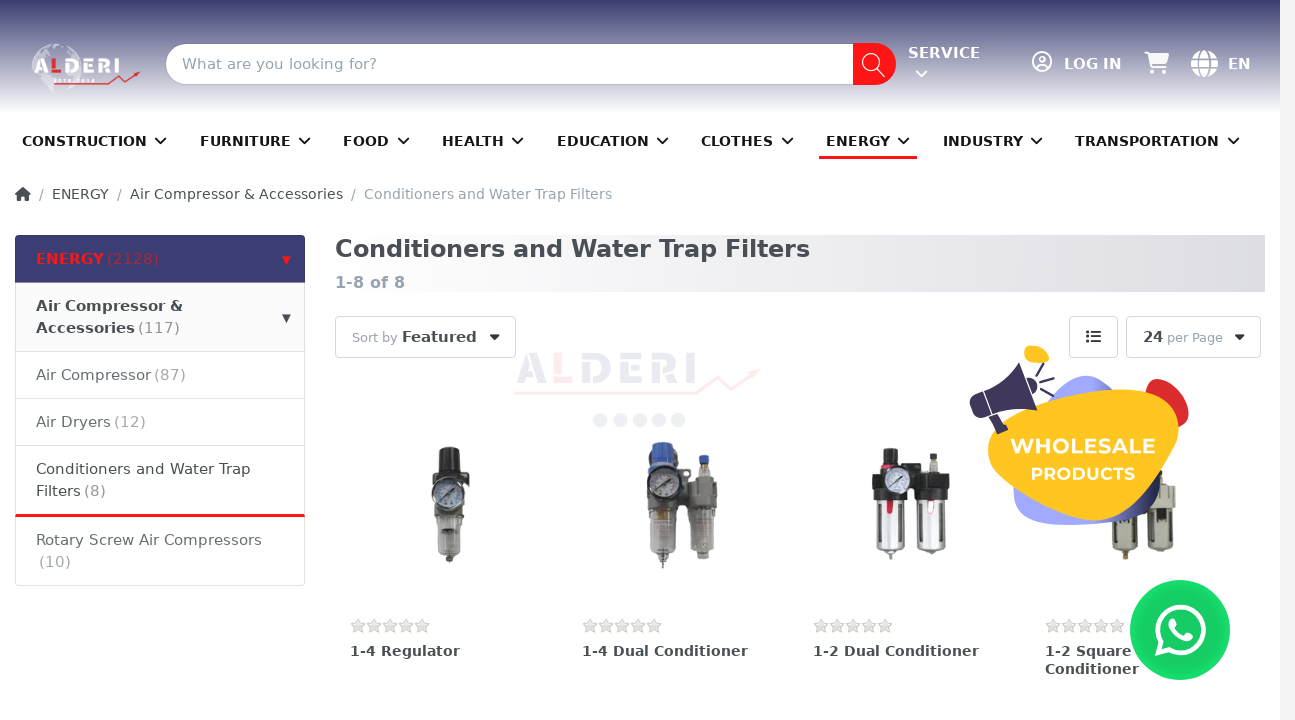

--- FILE ---
content_type: text/html; charset=utf-8
request_url: https://www.alderishop.com/water-trap-filters-2/
body_size: 56350
content:
<!DOCTYPE html>
<html data-pnotify-firstpos1="0" lang="en" dir="ltr">
<head>
    <script src="https://code.jquery.com/jquery-3.7.1.min.js" integrity="sha256-/JqT3SQfawRcv/BIHPThkBvs0OEvtFFmqPF/lYI/Cxo=" crossorigin="anonymous"></script>
    <script>
        function lazyLoadImages(selector, options = { threshold: 0.5 }) {
            const images = document.querySelectorAll(`[data-src]`);
            const observer = new IntersectionObserver((entries, observer) => {
                entries.forEach(entry => {
                    if (entry.isIntersecting) {
                        const img = entry.target;
                        img.src = img.dataset.src;
                        observer.unobserve(img);
                    }
                });
            }, options);

            images.forEach(image => {
                observer.observe(image);
            });
        }

        document.addEventListener('DOMContentLoaded', () => {
            lazyLoadImages('.lazy-image', { threshold: 0.7 });
        });
    </script>
    <link href="/css/toastr.min.css" rel="stylesheet" />
    <meta charset="utf-8" />
    <meta http-equiv="x-ua-compatible" content="ie=edge">
    <meta name="viewport" content="width=device-width, initial-scale=1.0, maximum-scale=1.0, minimum-scale=1.0, user-scalable=no, viewport-fit=cover, shrink-to-fit=no" />
    <meta name="HandheldFriendly" content="true">
    <meta name="description" content="Discover more" />
    <meta name="keywords" content="Luxury Turkish products, Turkish home decor, Turkish fashion, Handcrafted ceramics, Premium textiles, Turkish jewelry, Exclusive rugs, Turkish spa products, Ottoman accessories, Turkish gourmet, Artisan gifts, Turkish lighting." />
    <meta name="__rvt" content="CfDJ8PWTa95gInRCvMhPFhiryb7S1PK32YUfxBHdNigNHnGYC9miOiE9DRGihAOxTXA1te3L7G9S8uPGswnG35cb6S80LIf8ZiQYF7xKvFwdBV46Qg6LdbTfIFr6FPboaQeYcgopk-qQhGuy1WY-hvR95K0" />
    <meta name="generator" content="Smartstore 5.0.4.0" />
    <meta property="sm:root" content="/" />
    <meta name='__rvt' content='CfDJ8PWTa95gInRCvMhPFhiryb7S1PK32YUfxBHdNigNHnGYC9miOiE9DRGihAOxTXA1te3L7G9S8uPGswnG35cb6S80LIf8ZiQYF7xKvFwdBV46Qg6LdbTfIFr6FPboaQeYcgopk-qQhGuy1WY-hvR95K0' />

    <meta name='accept-language' content='en-US'/><title itemprop="name"> Premium Turkish productsOnline shop Conditioners and Water Trap Filters</title>

    

<script type="application/ld+json">
    {
      "@context": "https://schema.org",
      "@type": "e commerce",
      "name": "Alderishop",
      "url": "https://www.alderishop.com",
      "logo": "https://www.alderishop.com/images/Group%20987.png",
      "description": "Discover unbeatable wholesale deals at ALDERI SHOP. Explore premium Turkish products at wholesale prices. Shop now for quality and fast shipping!"
    }
</script>
<meta property="og:title" content="ALDERI SHOP - Wholesale Turkish Products">
<meta property="og:description" content="Explore unbeatable wholesale deals at ALDERI SHOP. Shop now for premium Turkish products at wholesale prices with fast shipping.">
<meta property="og:image" content="https://www.alderishop.com/images/Group%20987.png">
<meta property="og:url" content="https://www.alderishop.com/">
<meta property="og:type" content="E-commerce">
<link rel="canonical" href="https://www.alderishop.com/">
    <script>
    try {
        if (typeof navigator === 'undefined') navigator = {};
        html = document.documentElement;
        if (/Edge\/\d+/.test(navigator.userAgent)) { html.className += ' edge' }
        else if ('mozMatchesSelector' in html) { html.className += ' moz' }
        else if (/iPad|iPhone|iPod/.test(navigator.userAgent) && !window.MSStream) { html.className += ' ios' }
        else if ('webkitMatchesSelector' in html) { html.className += ' wkit' }
        else if (/constructor/i.test(window.HTMLElement)) { html.className += ' safari' };
        html.className += (this.top === this.window ? ' not-' : ' ') + 'framed';
    } catch (e) { }
</script>
    

    

    
        <link href="/lib/fa6/css/all.css" rel="stylesheet" type="text/css" />
<link href="/lib/fontastic/fontastic.css" rel="stylesheet" type="text/css" />
<link href="/lib/pnotify/css/pnotify.css" rel="stylesheet" type="text/css" />
<link href="/lib/pnotify/css/pnotify.mobile.css" rel="stylesheet" type="text/css" />
<link href="/lib/pnotify/css/pnotify.buttons.css" rel="stylesheet" type="text/css" />

    
    <link href="/themes/flexblue/theme.css?v=jGYTRfpFhm4XzXGm4F5DpMZ7ZYo" rel="stylesheet" type="text/css" />


    
        <script src="/lib/modernizr/modernizr.js"></script>
<script src="/lib/jquery/jquery-3.6.0.min.js"></script>

    <script data-origin="client-res">
	window.Res = {
"Common.Notification": "Alert","Common.Close": "Close","Common.On": "On","Common.OK": "OK","Common.Cancel": "Cancel","Common.Off": "Off","Common.Exit": "Exit","Common.CtrlKey": "Ctrl","Common.ShiftKey": "Shift","Common.AltKey": "Alt","Common.DelKey": "Del","Common.EnterKey": "Enter","Common.EscKey": "Esc","Products.Longdesc.More": "Show more","Products.Longdesc.Less": "Show less","Jquery.Validate.Email": "Please enter a valid email address.","Jquery.Validate.Required": "This field is required.","Jquery.Validate.Remote": "Please fix this field.","Jquery.Validate.Url": "Please enter a valid URL.","Jquery.Validate.Date": "Please enter a valid date.","Jquery.Validate.DateISO": "Please enter a valid date (ISO).","Jquery.Validate.Number": "Please enter a valid number.","Jquery.Validate.Digits": "Please enter only digits.","Jquery.Validate.Creditcard": "Please enter a valid credit card number.","Jquery.Validate.Equalto": "Please enter the same value again.","Jquery.Validate.Maxlength": "Please enter no more than {0} characters.","Jquery.Validate.Minlength": "Please enter at least {0} characters.","Jquery.Validate.Rangelength": "Please enter a value between {0} and {1} characters long.","jquery.Validate.Range": "Please enter a value between {0} and {1}.","Jquery.Validate.Max": "Please enter a value less than or equal to {0}.","Jquery.Validate.Min": "Please enter a value greater than or equal to {0}.","Admin.Common.AreYouSure": "Are you sure?","Admin.Common.AskToProceed": "Would you like to proceed?","FileUploader.Dropzone.Message": "To upload files drop them here or click","FileUploader.Dropzone.DictDefaultMessage": "Drop files here to upload","FileUploader.Dropzone.DictFallbackMessage": "Your browser does not support drag\u0027n\u0027drop file uploads.","FileUploader.Dropzone.DictFallbackText": "Please use the fallback form below to upload your files like in the olden days.","FileUploader.Dropzone.DictFileTooBig": "File is too big ({{filesize}}MiB). Max filesize: {{maxFilesize}}MiB.","FileUploader.Dropzone.DictInvalidFileType": "You can\u0027t upload files of this type.","FileUploader.Dropzone.DictResponseError": "Server responded with {{statusCode}} code.","FileUploader.Dropzone.DictCancelUpload": "Cancel upload","FileUploader.Dropzone.DictUploadCanceled": "Upload canceled.","FileUploader.Dropzone.DictCancelUploadConfirmation": "Are you sure you want to cancel this upload?","FileUploader.Dropzone.DictRemoveFile": "Remove file","FileUploader.Dropzone.DictMaxFilesExceeded": "You can not upload any more files.","FileUploader.StatusWindow.Uploading.File": "file is uploading","FileUploader.StatusWindow.Uploading.Files": "files are uploading","FileUploader.StatusWindow.Complete.File": "upload complete","FileUploader.StatusWindow.Complete.Files": "uploads complete","FileUploader.StatusWindow.Canceled.File": "upload canceled","FileUploader.StatusWindow.Canceled.Files": "uploads canceled",    };

    window.ClientId = "32ce7310-db9c-4850-ab78-a6767c218a1c";
</script>

    

        <link as="font" rel="preload" href="/lib/fontastic/fonts/fontastic.woff" crossorigin />
        <link as="font" rel="preload" href="/lib/fa6/webfonts/fa-solid-900.woff2" crossorigin />
        <link as="font" rel="preload" href="/lib/fa6/webfonts/fa-regular-400.woff2" crossorigin />
    <script src="https://cdnjs.cloudflare.com/ajax/libs/bodymovin/5.12.2/lottie.min.js" integrity="sha512-jEnuDt6jfecCjthQAJ+ed0MTVA++5ZKmlUcmDGBv2vUI/REn6FuIdixLNnQT+vKusE2hhTk2is3cFvv5wA+Sgg==" crossorigin="anonymous" referrerpolicy="no-referrer"></script>
    <!-- Preloader -->
    <div id="BackGround" style="width:100%; height:100%; background:white;z-index: 9999999;position:fixed;top:0"></div>
    <lottie-player src="/images/alderishop-preloader-A.json" style="height: 125px; width:100%;position:fixed; top:45%; z-index:9999999;" speed="1" id="preloader" class="lottie" loop autoplay></lottie-player>
    <script>
        
        $(window).on("load", function () {
            setTimeout(function () {
                $("#preloader, #BackGround").fadeOut(1500);
            }, 1000)
        });
    </script>
    <style>
        .card-color {
            background: transparent;
            border: none;
        }

        hr {
            background: rgb(211,31,46);
            margin-top: 0 !important;
        }

        .img-alderi {
            position: absolute;
            top: 35px;
            width: 138px;
            height: 63px;
            background: transparent url(/images/Group296.png) 0% 0% no-repeat padding-box;
            background-size: contain !important;
        }

        .img-youtube {
            position: absolute;
            top: 35px;
            margin-top: 7px;
            right: 10px;
            width: 60px;
            height: 63px;
            background: transparent url(/images/youtube.png) 0% 0% no-repeat padding-box;
            transition: all .2s ease-in-out;
            background-size: contain;
        }

        .close-button {
            cursor: pointer;
            width: 12px;
            height: 12px;
        }

        .img-hand {
            position: absolute;
            top: 84px;
            right: 3px;
            width: 59px;
            height: 59px;
            background: transparent url(/images/hand.png) 0% 0% no-repeat padding-box;
            background-size: contain;
            transition: all .2s ease-in-out;
        }

        .img-hand:hover, .img-youtube:hover {
            transform: scale(1.1);
        }

        .navbar-light .megamenu .nav-item .nav-link {
            color: #fff !important;
            padding: 14.400px 0;
        }

        .select2-container--bootstrap .select2-selection--single .select2-selection__arrow {
            padding-right:10px;
        }
        input{
            caret-color: #292d65 !important;
        }
    </style>
    
    <link as="image" rel="preload" href="/media/240/content/alderi-logo-158---79-.png" />
    <meta property='sm:pagedata' content='{"type":"category","id":"1234","menuItemId":1,"entityId":1234,"parentId":1230}' />
    <meta property='og:site_name' content='Alderi Shop' />
    <meta property='og:site' content='https://www.alderishop.com/' />
    <meta property='og:url' content='https://www.alderishop.com/water-trap-filters-2/' />
    <meta property='og:type' content='product' />
    <meta property='og:title' content='Conditioners and Water Trap Filters' />
    <meta property='twitter:card' content='summary' />
    <meta property='twitter:title' content='Conditioners and Water Trap Filters' />



    


    
    
    <meta property='fb:app_id' content='https://www.facebook.com/profile.php?id=100083420952424' />
<meta name='robots' content='index, follow' />
    

    <link rel="shortcut icon" href='/media/239/content/Alderi-website-icon----01.ico?v=5.0' />





    
</head>

<body class="lyt-cols-2" style="background-color: #F3F3F3;">
    
    

<!-- خطوط خارجية وأيقونات -->
<link rel="stylesheet" href="https://cdn.jsdelivr.net/npm/bootstrap-icons@1.10.5/font/bootstrap-icons.css" />
<link rel="stylesheet" href="https://cdnjs.cloudflare.com/ajax/libs/font-awesome/6.4.0/css/all.min.css" />
<link rel="preconnect" href="https://fonts.googleapis.com" />
<link rel="preconnect" href="https://fonts.gstatic.com" crossorigin />
<link href="https://fonts.googleapis.com/css2?family=Open+Sans&display=swap" rel="stylesheet" />

<!-- ملفات CSS حسب اتجاه النص -->
    <link href="/css/custom.css" rel="stylesheet" />

<!-- مكتبة Carousel -->
<link rel="stylesheet" href="https://cdnjs.cloudflare.com/ajax/libs/OwlCarousel2/2.3.4/assets/owl.carousel.min.css" />


<style>
    #ShowSearch{
        background: 0;
    }

    .shop-logo{
        margin : 0;
        padding: 0;
    }
    .canvas-sliding-right.canvas-overlay .canvas-slidable {
        transform: translate3d(-15%, 0, 0);
    }
    div, span, h1, h2, h3, h4, h5, h6 {
        caret-color: transparent;
    }

    .navbar-toggler:focus {
        box-shadow: rgba(60, 64, 67, 0.3) 0px 1px 2px 0px, rgba(60, 64, 67, 0.15) 0px 1px 3px 1px;
    }

    .more-block p {
        direction: ltr !important;
    }

    #newsletter-email, #newsletter-subscribe-button {
        border-radius: 0 !important;
    }

    .page-main {
        box-shadow: none;
    }

    .form-check-label {
        margin: 0 20px;
    }

    /*------------ awol carosel start ------------*/
    #cat {
        background: red;
        height: 400px;
        width: 300px;
        overflow: hidden;
        display: inline-flex;
        vertical-align: middle;
        position: relative;
        cursor: pointer;
    }


    .tag-price {
        margin-bottom: -2px;
    }

    .align-self-center {
        margin-top: -7px;
    }

    .catHeader {
        position: absolute;
        top: 0;
        right: 0;
        width: 100%;
        height: 100%;
    }

    .catTitle {
        position: absolute;
        top: 0;
        right: 0;
        width: 100%;
        padding: 10px;
        display: flex;
        justify-content: space-between;
        align-items: center;
    }

        .catTitle h3 {
            color: #292f77;
            font-weight: 700;
            text-align: left;
        }

        .catTitle i {
            background-color: white;
            width: 38px;
            height: 35px;
            display: flex;
            justify-content: center;
            align-items: center;
            border-radius: 50%;
            border: 1px solid #292f77;
            color: #292f77;
            cursor: pointer;
            caret-color: transparent;
        }

    .owl-slider {
        padding: 0 20px;
        width: calc(100% - 300px);
        vertical-align: middle;
    }

    .owl-slider2 {
        padding: 0;
    }

    .owl-nav button {
        position: absolute;
        top: 44%;
        margin: 0;
        transition: all 0.3s ease-in-out;
        background: white !important;
        border-radius: 50%;
        height: 40px;
        width: 40px;
        display: flex;
        justify-content: center;
        align-items: center;
        color: rgba(0,0,0,0.5) !important;
        border: 1px solid rgba(0,0,0,0.5) !important;
    }

        .owl-nav button.owl-prev {
            left: 0px;
        }

            .owl-nav button.owl-prev span {
                font-size: 50px;
                margin-left: -2px;
                margin-top: -15px;
            }

        .owl-nav button.owl-next {
            right: -12px;
        }

            .owl-nav button.owl-next span {
                font-size: 50px;
                margin-top: -15px;
            }

    .item.carousel {
        height: 350px;
        overflow: visible;
        margin: 10px;
        box-shadow: 0px 0px 5px #00000029;
        display: flex;
        flex-direction: column;
    }

    .item .iconBox {
        display: flex;
        justify-content: space-between;
        align-items: center;
    }

        .item .iconBox > * {
            flex: 0 0 25%;
            border-radius: 0;
            box-shadow: none;
        }

            .item .iconBox > *:hover:not(.btn-primary) {
                background-color: #9d999982;
                color: #fff;
                border-color: #9d999982;
            }

    .catSlider {
        display: inline-flex;
    }
    /*  .catSlider.activeSlide {
                display: inline-flex;
            }*/
    /*------------ awol carosel end ------------*/


    /*------------ svg start ------------*/
    .port:hover {
        fill: #Fe0000;
        cursor: pointer;
    }

    #mapBox {
        border: 1px solid #727171;
        border-radius: 1em;
        background-color: white;
        height: 200px;
        width: 400px;
        padding: 20px;
        margin: 10px;
        position: absolute;
        top: 50%;
        right: 8%;
        opacity: 0;
        transition: opacity 0.5s, transform 0.5s;
        /*transform: translateX(-20px);*/
    }
    /*#mapBox:hover {
              opacity: 1;
              transform: translateX(0px);
            }*/
    /*------------ svg end ------------*/


    /*------------ hover animation staart ------------*/
    /*--------------------- scale --*/
    .scalContainer {
        width: 100%;
        /*height: 100%;*/
        overflow: hidden;
        border-radius: 1em;
        margin-bottom: 20px;
    }

    .scal {
        width: 100%;
        transition: all .2s linear;
    }

        .scal:hover {
            transform: scale(1.1);
        }

    /*--------------------- overlay --*/
    .overlayContainer {
        position: relative;
        width: 100%;
        border-radius: 1em;
        overflow: hidden;
    }

    .overlay {
        position: absolute;
        inset: 0;
        background-color: #292f77;
        opacity: 0.2;
        transition: all .2s linear;
    }

        .overlay:hover {
            opacity: 0;
        }
    /*------------ hover animation end ------------*/
    .img {
        opacity: 0;
    }

    .toolBox {
        position: absolute;
        left: 16%;
        top: 50%;
        color: #292F77;
        transform: translate(0, -50%);
    }

        .toolBox b {
            font-size: 20px;
        }

        .toolBox h1 {
            font-weight: bolder;
        }
    /*.toolBox button{ border-radius: 2em; }*/

    .homeBtn {
        border-radius: 2em;
        color: #fff;
        background-color: #242969;
        border-color: #242969;
        box-shadow: inset 0 0 0 rgba(255, 255, 255, 0.15), 0 0 0 rgba(0, 0, 0, 0.075);
        padding: 0.625rem 2rem;
        font-weight: 400;
        font-size: 14px;
    }

        .homeBtn:hover {
            color: #fff;
            background-color: #fe0000;
            border-color: #fe0000;
        }


    ul.polit {
        list-style: none;
    }

    ul li.polit {
        line-height: 1.5625;
        padding-bottom: 20px;
        margin-left: -1em;
        position: relative;
    }

        ul li.polit::before {
            content: '•';
            margin-left: -20px;
            color: #292F77;
            font-size: 40px;
            position: absolute;
            top: -22px;
        }

    .pd-name {
        font-size: 22px;
        font-weight: 500;
    }

    #header {
        position: relative;
    }

    .navbar-inverse .megamenu .nav-item.active .nav-link, .navbar-inverse .megamenu .nav-item .nav-link:focus, .navbar-inverse .megamenu .nav-item .nav-link:hover {
        background: none !important
    }

    .megamenu .dropdown-toggle:after {
        color: #000;
    }

    .megamenu .dropdown-toggle:hover:after {
        color: red;
    }

    .megamenu.simple .navbar-nav li:hover > .menu-link span {
        color: #FE0000;
    }

    .navbar-inverse .megamenu .nav-item .nav-link:hover > .menu-link span {
        color: #FE0000;
    }

    .megamenu.simple .navbar-nav .nav-item {
        padding: 0;
    }

    .navbar-inverse .megamenu .nav-item .nav-link {
    padding: 11px 16px;;
    }

    @media screen and (min-width: 1550px) and (max-width: 1750px) {
        .navbar-inverse .megamenu .nav-item .nav-link {
    padding: 11px 13px;;
        }
    }

    @media screen and (min-width: 1450px) and (max-width: 1549px) {
        .navbar-inverse .megamenu .nav-item .nav-link {
    padding: 11px 9px;;
        }
    }

     @media screen  and (max-width: 1449px) {
        .navbar-inverse .megamenu .nav-item .nav-link {
    padding: 11px 7px;;
        }

            /* .navbar-inverse .megamenu .nav-item .nav-link span {
                font-size: 12px
            } */
    }

    /* @media screen and (min-width: 1250px) and (max-width: 1349px) {
        .navbar-inverse .megamenu .nav-item .nav-link {
    padding: 11px 20px;;
        }
    }

    @media screen and (min-width: 1100px) and (max-width: 1249px) {
        .navbar-inverse .megamenu .nav-item .nav-link {
    padding: 11px 11px;;
        }
    }

    @media screen and (min-width: 1000px) and (max-width: 1099px) {
        .navbar-inverse .megamenu .nav-item .nav-link {
    padding: 11px 6px;;
        }
    } */



    .megamenu .navbar-nav .nav-item.active:before {
    right: 7px;
    }

    .megamenu .navbar-nav .nav-item.active:after {
    right: 5px;
    }

    @media screen and (max-width: 1400px) {
        .megamenu .navbar-nav .nav-item.active:before {
    right: 6px;
        }

        .megamenu .navbar-nav .nav-item.active:after {
    right: 4px;
        }
    }

    @media screen and (max-width: 1200px) {
        .megamenu .navbar-nav .nav-item.active:before {
    right: 2px;
        }

        .megamenu .navbar-nav .nav-item.active:after {
    right: 0px;
        }

        .form-control {
            display: block !important;
        }
    }

    .Mobile-video {
        display: none;
    }
    /*----------------------------------------------------------//------------------------------------------------------------*/
    @media screen and (max-width: 980px) {
        .instasearch-term {
            /* display: none !important; */
        }
    }

    .shop-logo{
        max-width: fit-content;
    }
    .Mobile-video {
        display: none;
    }

    @media screen and (max-width: 650px) {
        .Mobile-video {
            display: block;
        }

        .brand{
            max-width: 110px !important;
        }
        .pc-video {
            display: none !important;
        }
    }

    .container {
        max-width: 1640px !important
    }
    .shopbar-container, .megamenu-container {
        max-width: 81rem !important;
    }

    .center-product {
        display: flex;
        justify-content: center !important;
    }
</style>


<div id="page">
    <div class="canvas-blocker canvas-slidable "></div>

    <div class="page-main">

        <header id="header">
            <div class="shopbar-section shopbar-inverse">
                <div class="container shopbar-container" style="margin-top: 15px; ">
                    <style>
    .shopbar-col-group-brand {
        display: flex !important;
    }
    @media screen and (max-width: 500px) {
        .shopbar-col-group-brand {
            width: 55px;
        }
    
    }
    @media screen and (max-width: 993px) {
        .shopbar-col2 {
            position: absolute !important;
        }

        .shopbar-col-group-brand {
            display: block !important;
        }
    }

    .instasearch-button {
        width: calc(2.53125rem + 2px);
    }

    .shopbar {
        position: relative;
    }
</style>
<div class="shopbar">
    <div class="shopbar-col-group shopbar-col-group-brand">
        <div class="shopbar-col shop-logo">
            <style>
    .shop-logo .brand{
        width:unset;
    }
</style>
<a class="brand" href="/">
        
        <img alt="Tarik" src='/images/Group 987.png' alt="Alderi Shop" title="Alderi Shop" class="img-fluid" style="max-width: 75%; margin-top: 10px;" width="158" height="79" />
</a>

<script>
    $(document).on('click', '#showCartBtn', function (e) {
        e.preventDefault();
        $('#cart-tab').click();
    })
</script>

        </div>
        <div class="shopbar-col shopbar-col2 shopbar-search">
            
                

<style>
    @media screen and (max-width: 980px) {
        .instasearch-term {
            display: block !important;
        }

        .shopbar-search {
            display: block !important;
        }
        #menubar-my-account{
            display: none !important;
        }
        .shop-logo {
            max-width: fit-content;
        }

        .shopbar-col-group-brand{
            display: block !important;
            max-width: fit-content;
        }
    }
    @media screen and (max-width: 650px){
        .canvas-sliding-right.canvas-overlay .canvas-slidable {
            transform: unset !important;
        }

        #showCartBtn{
            font-size: 18px;
        }
        .fa-globe{
            font-size: 22px;
        }
        .shopbar-button .shopbar-button-label-sm{
            display: none;
        }
        .shopbar-button .shopbar-button-icon{
            font-size: 22px;
        }
        .shop-logo {
            margin: 0;
            padding: 0;
        }

        .brand {
            max-width: 110px !important;
        }

            .brand img {
            max-width: 87% !important;
            margin-top: 1px !important;
        }
    }
    </style>
<form action="/search/" class="instasearch-form" method="get">
    <input type="search" class="instasearch-term form-control" name="q" placeholder="What are you looking for?" data-instasearch="true" data-minlength="3" data-showthumbs="true" data-url="/instantsearch/" data-origin="Search/Search" style=" caret-color: #393d71;" autocomplete="off" />

    <button type="submit" class="btn btn-primary btn-icon instasearch-button" title="Search">
        <i class="icm icm-magnifier instasearch-icon"></i>
    </button>

    <div class="instasearch-drop">
        <div class="instasearch-drop-body clearfix"></div>
    </div>

    
</form>

<script>
    // show search box on click where window.width = 500px
    $(document).ready(function () {
        $(".instasearch-term").click(function () {
            if ($(window).width() < 500) {
                $(".instasearch-term").css("width", "100%");
                // $(".instasearch-button").css("width", "100%");
            }
        });
        var winWidth = $(window).width();
        if (winWidth < 993) {
            $('.shopbar-col2').addClass('col-lg-10 col-sm-12')
        }

    });

</script>
            
        </div>
    </div>
   
    <div class="shopbar-col-group shopbar-col-group-tools">
        
        

<style>
    #ShowSearch {
        display: none;
    }
    .shopbar-button {
        border-style: none;
    }

    .instasearch-icon {
        color: white;
        font-size: x-large;
    }
        .shopbar-button:hover span i {
            color: #C9061F !important
        }

        .shopbar-button:hover span strong {
            color: #C9061F !important
        }

    @media screen and (max-width: 700px) {
        .cms-menu3 {
            display: none !important;
        }

        .shopbar-tools{
            flex-direction: row-reverse;
        }
    }
    @media screen and (max-width: 993px) {
        .instasearch-form {
            display: none;
        }

        #ShowSearch {
            display: block;
        }
    }

    
</style>

<button id="ShowSearch" class="btn  btn-icon " title="Search">
    <i class="icm icm-magnifier instasearch-icon"></i>
</button>
<div class="shopbar-tool d-lg-none" id="shopbar-user">
    <a class="shopbar-button" href="/login/">
        <span class="shopbar-button-icon">
            <i class="fas fa-user-circle menubar-icon"></i>
        </span>
    </a>
</div>
<div class="shopbar-col shopbar-tools" data-summary-href="/shoppingcart/cartsummary/?cart=True&amp;wishlist=True&amp;compare=True">
    <div class="cms-menu cms-menu3 cms-menu-dropdown" data-menu-name="helpandservice">
        <div class="dropdown">
            <a data-toggle="dropdown" aria-haspopup="true" aria-expanded="false" href="#" rel="nofollow" class="menubar-link" style="width: 108px;">
                <span>Service</span>
                <i class="fal fa-angle-down menubar-caret"></i>
            </a>
            <div class="dropdown-menu dropdown-menu-left">
                <a href="/newproducts/" class="dropdown-item menu-link">
                    <span>What&#x27;s New</span>
                </a>
                <a href="/recentlyviewedproducts/" class="dropdown-item menu-link">
                    <span>Recently viewed products</span>
                </a>
                <a href="/compareproducts/" class="dropdown-item menu-link">
                    <span>Compare products list</span>
                </a>
                <div class="dropdown-divider"></div>
                <a href="/about-us-2/" class="dropdown-item menu-link">
                    <span>About us</span>
                </a>
                <div id="shopbar-wishlist" data-target="#wishlist-tab">
                    <a class="dropdown-item menu-link" data-toggle="offcanvas" data-summary-href="/shoppingcart/cartsummary/?wishlist=True" style="border-style: none;" data-autohide="true" data-placement="right" data-fullscreen="false" data-disablescrolling="true" data-target="#offcanvas-cart" href="/wishlist/">
                        <span>
                                <strong style="font-weight: 400;">Favorite</strong>
                        </span>
                    </a>
                </div>
                <a href="/conditionsofuse/" class="dropdown-item menu-link">
                    <span>Conditions of Use</span>
                </a>
            </div>
        </div>
    </div>
    <div class="shopbar-tool d-lg-none" id="shopbar-menu">
        <a class="shopbar-button" href="#" data-toggle="offcanvas" data-autohide="true" data-placement="left" data-fullscreen="false" data-disablescrolling="true" data-target="#offcanvas-menu">
            <span class="shopbar-button-icon">
                <i class="icm icm-menu"></i>
            </span>
            <span class="shopbar-button-label-sm">
                Menu
            </span>
        </a>
    </div>

    
    <nav id="menubar-my-account" class="menubar-group">
        <div class="dropdown">
            <a class="menubar-link" aria-haspopup="true" aria-expanded="false" href="/login/" rel="nofollow" style="width: auto;">
                <i class="fal fa-user-circle menubar-icon"></i>

                    <span>Log in</span>
            </a>

        </div>
        
    </nav>
        <div style="display:none" class="shopbar-tool" id="shopbar-compare" data-target="#compare-tab">
    <a class="shopbar-button navbar-toggler" data-toggle="offcanvas" data-summary-href="/shoppingcart/cartsummary/?compare=True" data-autohide="true" data-placement="right" data-fullscreen="false" data-disablescrolling="true" data-target="#offcanvas-cart" href="/compareproducts/">
    <span class="shopbar-button-icon">
    <i class="icm icm-repeat"></i>
    <span class='badge badge-pill label-cart-amount badge-primary' data-bind-to="CompareItemsCount" style="display: none">
    0
    </span>
    </span>
    <span class="shopbar-button-label">
    <span>Compare</span><br />
    <strong>Products</strong>
    </span>
    <span class="shopbar-button-label-sm">
    Compare
    </span>
    </a>
    </div>

    <style>
        #showCartBtn {
            font-size: 22px;
            color: #f7f7f9;
            padding: 0 10px;
        }
    </style>

    <div>
        <a id="showCartBtn" data-href='/shoppingcart/offcanvasshoppingcart/' data-type="cart" href="#" data-toggle="offcanvas" data-target="#offcanvas-cart">
            <i class="fa fa-shopping-cart"></i>
        </a>
    </div>

    <nav class="menubar-group ml-0">

<div class="dropdown language-selector">
    <a class="menubar-link" data-toggle="dropdown" aria-haspopup="true" aria-expanded="false" href="#" style="display:flex;justify-content:center;align-items:center;">

        <i class=" fa-solid fa-globe " style="font-size:27px;"></i><span style="margin: 0 10px; padding:0;">EN</span>

    </a>
    <div class="dropdown-menu" aria-labelledby="dLabel">
            <a href="/set-language/1?returnUrl=water-trap-filters-2%2F" title="English (United States)" rel="nofollow" class="dropdown-item disabled"
               data-selected="true" data-abbreviation="English">

                    <span class="mr-1 align-text-bottom">
                        <img alt="flags" src="/images/flags/us.png" />
                    </span>

                <span>English</span>

                <span class="abbreviation lrm">(EN)</span>
            </a>
            <a href="/set-language/2?returnUrl=water-trap-filters" title="العربية (ليبيا)" rel="nofollow" class="dropdown-item"
               data-selected="false" data-abbreviation="العربية">

                    <span class="mr-1 align-text-bottom">
                        <img alt="flags" src="/images/flags/sa.png" />
                    </span>

                <span>العربية</span>

                <span class="abbreviation lrm">(AR)</span>
            </a>
            <a href="/set-language/3?returnUrl=su-tutucu-filtreler" title="Türkçe (Türkiye)" rel="nofollow" class="dropdown-item"
               data-selected="false" data-abbreviation="Turkce">

                    <span class="mr-1 align-text-bottom">
                        <img alt="flags" src="/images/flags/tr.png" />
                    </span>

                <span>Turkce</span>

                <span class="abbreviation lrm">(TR)</span>
            </a>
    </div>
</div>


    </nav>

       <div style="display:none" class="shopbar-tool" id="shopbar-cart" data-target="#cart-tab">
    <a class="shopbar-button navbar-toggler" data-toggle="offcanvas" data-summary-href="/shoppingcart/cartsummary/?cart=True" data-autohide="true" data-placement="right" data-fullscreen="false" data-disablescrolling="true" data-target="#offcanvas-cart" href="/cart/">
    <span class="shopbar-button-icon">
    <i class="icm icm-bag"></i>
    <span class='badge badge-pill label-cart-amount badge-primary' data-bind-to="CartItemsCount" style="display: none">
    0
    </span>
    </span>
    <span class="shopbar-button-label">
    <span>Shopping</span>
    <br />
    <strong>Cart</strong>
    </span>
    <span class="shopbar-button-label-sm">
    Basket
    </span>
    </a>
    </div>

    
    </div>

    

    

    <script>
        $(document).ready(function () {
        var winWidth = $(window).width();
        var mouse_is_inside = false;
        $("#ShowSearch").click(function () {
            $(".instasearch-form").animate({
                opacity: "show" 
            }, 200);
            $(this).animate({
                opacity: 0
            }, 200);
        });

        $('#ShowSearch').hover(function () {
            mouse_is_inside = true;
        }, function () {
            mouse_is_inside = false;
        });

        $('body').click(function () {
            if (!mouse_is_inside && winWidth < 993) {
                $(".instasearch-form").animate({
                    opacity: "hide"
                }, 200);
                $("#ShowSearch").animate({
                    opacity: 1
                }, 200);
            }
        });
    });
    </script>

    </div>
</div>
                </div>
            </div>
            <div class="megamenu-section d-none d-lg-block">
                <nav class="navbar navbar-inverse">
                    <div class="container megamenu-container">
                        

<style>
    .bold {
        font-weight: 700;
    }

   

    .navbar-inverse .megamenu .nav-item .nav-link:hover .nav-link {
        background: none !important;
    }

    .navbar-inverse .megamenu .nav-item:hover {
        .nav-link

    {
        background: none !important;
    }

    }

    .dropdown-toggle::before {
        color: wheat;
    }

    .dropdown-menu .dropdown-item .category-subtitle {
        font-weight: bold;
    }

    .menubar-link {
        font-size: 15px !important;
    }
</style>
<div class="megamenu simple">






<div class="cms-menu cms-menu-navbar" data-menu-name="main" style="margin: 10px 0px 0px 0px;">
    <div class="megamenu-nav megamenu-nav--prev alpha">
        <a href="#" class="megamenu-nav-btn btn btn-icon"><i class="far fa-chevron-left"></i></a>
    </div>

    <ul class="navbar-nav flex-row flex-nowrap" style="display:flex; justify-content: space-between;" id="menu-main">

            <li id="main-nav-item-716034" data-id="716034" class="nav-item dropdown-submenu">
                <a href="/construction-3/" onclick="setValInLocal()" aria-expanded="false" class="nav-link menu-link dropdown-toggle" data-target="#dropdown-menu-716034">
                    <span>CONSTRUCTION</span>
                </a>
            </li>
            <li id="main-nav-item-716095" data-id="716095" class="nav-item dropdown-submenu">
                <a href="/furniture-3/" onclick="setValInLocal()" aria-expanded="false" class="nav-link menu-link dropdown-toggle" data-target="#dropdown-menu-716095">
                    <span>FURNITURE</span>
                </a>
            </li>
            <li id="main-nav-item-716279" data-id="716279" class="nav-item dropdown-submenu">
                <a href="/food-2/" onclick="setValInLocal()" aria-expanded="false" class="nav-link menu-link dropdown-toggle" data-target="#dropdown-menu-716279">
                    <span>FOOD </span>
                </a>
            </li>
            <li id="main-nav-item-716389" data-id="716389" class="nav-item dropdown-submenu">
                <a href="/health/" onclick="setValInLocal()" aria-expanded="false" class="nav-link menu-link dropdown-toggle" data-target="#dropdown-menu-716389">
                    <span>HEALTH</span>
                </a>
            </li>
            <li id="main-nav-item-716518" data-id="716518" class="nav-item dropdown-submenu">
                <a href="/education-2/" onclick="setValInLocal()" aria-expanded="false" class="nav-link menu-link dropdown-toggle" data-target="#dropdown-menu-716518">
                    <span>EDUCATION</span>
                </a>
            </li>
            <li id="main-nav-item-716595" data-id="716595" class="nav-item dropdown-submenu">
                <a href="/clothes-shoes/" onclick="setValInLocal()" aria-expanded="false" class="nav-link menu-link dropdown-toggle" data-target="#dropdown-menu-716595">
                    <span>CLOTHES</span>
                </a>
            </li>
            <li id="main-nav-item-716706" data-id="716706" class="nav-item dropdown-submenu expanded">
                <a href="/energy-2/" onclick="setValInLocal()" aria-expanded="false" class="nav-link menu-link dropdown-toggle" data-target="#dropdown-menu-716706">
                    <span>ENERGY</span>
                </a>
            </li>
            <li id="main-nav-item-716789" data-id="716789" class="nav-item dropdown-submenu">
                <a href="/industry-2/" onclick="setValInLocal()" aria-expanded="false" class="nav-link menu-link dropdown-toggle" data-target="#dropdown-menu-716789">
                    <span>INDUSTRY</span>
                </a>
            </li>
            <li id="main-nav-item-716951" data-id="716951" class="nav-item dropdown-submenu">
                <a href="/transportation/" onclick="setValInLocal()" aria-expanded="false" class="nav-link menu-link dropdown-toggle" data-target="#dropdown-menu-716951">
                    <span>TRANSPORTATION</span>
                </a>
            </li>

    </ul>

    <div class="megamenu-nav megamenu-nav--next omega">
        <a href="#" class="megamenu-nav-btn btn btn-icon"><i class="far fa-chevron-right"></i></a>
    </div>
</div>



<script>
    function setValInLocal() {
        localStorage.setItem('TopNav','1')
        
    }
</script></div>

<div class="megamenu-dropdown-container simple">
        <div id="dropdown-menu-716034" data-id="716034">
<div class='dropdown-menu' style=' left:0;right:0;width:100%;display:flex;justify-content:start;flex-wrap: wrap;padding-bottom:22px;'>            <div>
                <a href="/infrastructure-2/" id="dropdown-item-716035" data-id="716035" class="dropdown-item bold">
                    <span class="category-subtitle">Infrastructure</span>
                </a>

                        <a href="/duct-extensions-2/" id="dropdown-item-716036" data-id="716036" style="padding: 0 1.5rem;" class="dropdown-item">
                            <span> • Air Duct Extensions</span>
                        </a>
                        <a href="/insulators-2/" id="dropdown-item-716037" data-id="716037" style="padding: 0 1.5rem;" class="dropdown-item">
                            <span> • Insulators</span>
                        </a>
                        <a href="/raw-materials-2/" id="dropdown-item-716040" data-id="716040" style="padding: 0 1.5rem;" class="dropdown-item">
                            <span> • Raw Materials</span>
                        </a>
                        <a href="/fixed-concrete-batching-plant-4/" id="dropdown-item-716048" data-id="716048" style="padding: 0 1.5rem;" class="dropdown-item">
                            <span> • Concrete Batching Plant</span>
                        </a>
                        <a href="/batch-type-fixed-asphalt-plant-160-t/h-2/" id="dropdown-item-716049" data-id="716049" style="padding: 0 1.5rem;" class="dropdown-item">
                            <span> • Fixed Asphalt Batching Plant</span>
                        </a>
            </div>
            <div>
                <a href="/exterior-cladding/" id="dropdown-item-716050" data-id="716050" class="dropdown-item bold">
                    <span class="category-subtitle">Exterior Finishes</span>
                </a>

                        <a href="/roofs/" id="dropdown-item-716051" data-id="716051" style="padding: 0 1.5rem;" class="dropdown-item">
                            <span> • Roofs</span>
                        </a>
            </div>
            <div>
                <a href="/interior-cladding/" id="dropdown-item-716053" data-id="716053" class="dropdown-item bold">
                    <span class="category-subtitle">Interior Finishes</span>
                </a>

                        <a href="/bathroom-finishing-4/" id="dropdown-item-716054" data-id="716054" style="padding: 0 1.5rem;" class="dropdown-item">
                            <span> • Bathroom Finishing</span>
                        </a>
                        <a href="/kitchens-finish-2/" id="dropdown-item-716057" data-id="716057" style="padding: 0 1.5rem;" class="dropdown-item">
                            <span> • Kitchens Finish</span>
                        </a>
                        <a href="/doors/" id="dropdown-item-716059" data-id="716059" style="padding: 0 1.5rem;" class="dropdown-item">
                            <span> • Doors</span>
                        </a>
            </div>
            <div>
                <a href="/smart-home-2/" id="dropdown-item-716060" data-id="716060" class="dropdown-item bold">
                    <span class="category-subtitle">Smart Home </span>
                </a>

                        <a href="/smart-home-systems/" id="dropdown-item-716061" data-id="716061" style="padding: 0 1.5rem;" class="dropdown-item">
                            <span> • Smart Home Systems</span>
                        </a>
            </div>
            <div>
                <a href="/building-supplies-2/" id="dropdown-item-716064" data-id="716064" class="dropdown-item bold">
                    <span class="category-subtitle">Building Supplies &amp; Equipment</span>
                </a>

                        <a href="/building-scaffold-2/" id="dropdown-item-716065" data-id="716065" style="padding: 0 1.5rem;" class="dropdown-item">
                            <span> • Building Scaffold </span>
                        </a>
                        <a href="/electronic-scaffold-2/" id="dropdown-item-716066" data-id="716066" style="padding: 0 1.5rem;" class="dropdown-item">
                            <span> • Electronic Scaffold</span>
                        </a>
                        <a href="/ladders-2/" id="dropdown-item-716067" data-id="716067" style="padding: 0 1.5rem;" class="dropdown-item">
                            <span> • Ladders</span>
                        </a>
                        <a href="/power-hand-tools-2/" id="dropdown-item-716068" data-id="716068" style="padding: 0 1.5rem;" class="dropdown-item">
                            <span> • Power &amp; Hand Tools</span>
                        </a>
                        <a href="/scaffolding-supplies-2/" id="dropdown-item-716069" data-id="716069" style="padding: 0 1.5rem;" class="dropdown-item">
                            <span> • Scaffolding Supplies</span>
                        </a>
            </div>
            <div>
                <a href="/elevators-4/" id="dropdown-item-716070" data-id="716070" class="dropdown-item bold">
                    <span class="category-subtitle">Elevators</span>
                </a>

                        <a href="/prefabricated-elevators-2/" id="dropdown-item-716071" data-id="716071" style="padding: 0 1.5rem;" class="dropdown-item">
                            <span> • Prefabricated Elevators</span>
                        </a>
                        <a href="/elevator-spare-parts-2/" id="dropdown-item-716072" data-id="716072" style="padding: 0 1.5rem;" class="dropdown-item">
                            <span> • Elevator Spare Parts</span>
                        </a>
                        <a href="/elevator-accessories-2/" id="dropdown-item-716080" data-id="716080" style="padding: 0 1.5rem;" class="dropdown-item">
                            <span> • Elevator Accessories</span>
                        </a>
            </div>
            <div>
                <a href="/construction-machines-2/" id="dropdown-item-716085" data-id="716085" class="dropdown-item bold">
                    <span class="category-subtitle">Construction Machines</span>
                </a>

            </div>
            <div>
                <a href="/staircase-2/" id="dropdown-item-716086" data-id="716086" class="dropdown-item bold">
                    <span class="category-subtitle">Staircase</span>
                </a>

                        <a href="/glass-stairs/" id="dropdown-item-716087" data-id="716087" style="padding: 0 1.5rem;" class="dropdown-item">
                            <span> • Glass Stairs</span>
                        </a>
                        <a href="/steel-stairs/" id="dropdown-item-716088" data-id="716088" style="padding: 0 1.5rem;" class="dropdown-item">
                            <span> • Steel Stairs</span>
                        </a>
                        <a href="/wooden-stairs/" id="dropdown-item-716089" data-id="716089" style="padding: 0 1.5rem;" class="dropdown-item">
                            <span> • Wooden Stairs</span>
                        </a>
            </div>
            <div>
                <a href="/work-uniforms-4/" id="dropdown-item-716090" data-id="716090" class="dropdown-item bold">
                    <span class="category-subtitle">Work Uniforms</span>
                </a>

                        <a href="/personal-protective-clothing-2/" id="dropdown-item-716091" data-id="716091" style="padding: 0 1.5rem;" class="dropdown-item">
                            <span> • Personal Protective Clothing</span>
                        </a>
                        <a href="/personal-protective-equipment-2/" id="dropdown-item-716092" data-id="716092" style="padding: 0 1.5rem;" class="dropdown-item">
                            <span> • Personal Protective Equipment</span>
                        </a>
                        <a href="/protection-shoes-2/" id="dropdown-item-716093" data-id="716093" style="padding: 0 1.5rem;" class="dropdown-item">
                            <span> • Protection Shoes</span>
                        </a>
            </div>
            <div>
                <a href="/minarets-of-mosques-2/" id="dropdown-item-716094" data-id="716094" class="dropdown-item bold">
                    <span class="category-subtitle">Minarets Of Mosques</span>
                </a>

            </div>
</div>        </div>
        <div id="dropdown-menu-716095" data-id="716095">
<div class='dropdown-menu' style=' left:0;right:0;width:100%;display:flex;justify-content:start;flex-wrap: wrap;padding-bottom:22px;'>            <div>
                <a href="/house-4/" id="dropdown-item-716096" data-id="716096" class="dropdown-item bold">
                    <span class="category-subtitle">House</span>
                </a>

                        <a href="/accessories-4/" id="dropdown-item-716097" data-id="716097" style="padding: 0 1.5rem;" class="dropdown-item">
                            <span> • Accessories</span>
                        </a>
                        <a href="/bedroom-86/" id="dropdown-item-716118" data-id="716118" style="padding: 0 1.5rem;" class="dropdown-item">
                            <span> • Bedroom</span>
                        </a>
                        <a href="/dining-room-16/" id="dropdown-item-716132" data-id="716132" style="padding: 0 1.5rem;" class="dropdown-item">
                            <span> • Dining Room</span>
                        </a>
                        <a href="/library-room-2/" id="dropdown-item-716137" data-id="716137" style="padding: 0 1.5rem;" class="dropdown-item">
                            <span> • Library Room</span>
                        </a>
                        <a href="/living-room-2/" id="dropdown-item-716140" data-id="716140" style="padding: 0 1.5rem;" class="dropdown-item">
                            <span> • Living Room</span>
                        </a>
                        <a href="/garden-balcony-furniture-2/" id="dropdown-item-716144" data-id="716144" style="padding: 0 1.5rem;" class="dropdown-item">
                            <span> • Patio &amp; Balcony Furniture</span>
                        </a>
                        <a href="/house-furniture-2/" id="dropdown-item-716151" data-id="716151" style="padding: 0 1.5rem;" class="dropdown-item">
                            <span> • House Furniture</span>
                        </a>
            </div>
            <div>
                <a href="/office/" id="dropdown-item-716163" data-id="716163" class="dropdown-item bold">
                    <span class="category-subtitle">Office </span>
                </a>

                        <a href="/employee-office-2/" id="dropdown-item-716164" data-id="716164" style="padding: 0 1.5rem;" class="dropdown-item">
                            <span> • Employee Office</span>
                        </a>
                        <a href="/resepsiyon-ofisis/" id="dropdown-item-716165" data-id="716165" style="padding: 0 1.5rem;" class="dropdown-item">
                            <span> • Reception Office</span>
                        </a>
                        <a href="/meeting%20room%20-02312/" id="dropdown-item-716166" data-id="716166" style="padding: 0 1.5rem;" class="dropdown-item">
                            <span> • Meeting Room</span>
                        </a>
                        <a href="/management%20office%20-68340/" id="dropdown-item-716167" data-id="716167" style="padding: 0 1.5rem;" class="dropdown-item">
                            <span> • Management Office</span>
                        </a>
                        <a href="/complementary-products-c5eb0/" id="dropdown-item-716168" data-id="716168" style="padding: 0 1.5rem;" class="dropdown-item">
                            <span> • Complementary Products</span>
                        </a>
            </div>
            <div>
                <a href="/garden-playground-furniture-2/" id="dropdown-item-716177" data-id="716177" class="dropdown-item bold">
                    <span class="category-subtitle">Garden &amp; Playground Furniture</span>
                </a>

                        <a href="/artificial-grass-2/" id="dropdown-item-716178" data-id="716178" style="padding: 0 1.5rem;" class="dropdown-item">
                            <span> • Artificial Grass</span>
                        </a>
                        <a href="/garden-benches-2/" id="dropdown-item-716179" data-id="716179" style="padding: 0 1.5rem;" class="dropdown-item">
                            <span> • Garden Benches</span>
                        </a>
                        <a href="/garden-fence-2/" id="dropdown-item-716180" data-id="716180" style="padding: 0 1.5rem;" class="dropdown-item">
                            <span> • Garden Fence</span>
                        </a>
                        <a href="/garden-signage-2/" id="dropdown-item-716181" data-id="716181" style="padding: 0 1.5rem;" class="dropdown-item">
                            <span> • Garden Signage</span>
                        </a>
                        <a href="/wooden-pergola-2/" id="dropdown-item-716182" data-id="716182" style="padding: 0 1.5rem;" class="dropdown-item">
                            <span> • Wooden Pergola</span>
                        </a>
                        <a href="/outdoor-garden-toys-2/" id="dropdown-item-716183" data-id="716183" style="padding: 0 1.5rem;" class="dropdown-item">
                            <span> • Garden &amp; Playgrounds Toys </span>
                        </a>
            </div>
            <div>
                <a href="/beauty-barber-salons-2/" id="dropdown-item-716190" data-id="716190" class="dropdown-item bold">
                    <span class="category-subtitle">Beauty &amp; Barber Salons</span>
                </a>

                        <a href="/barbershop-products-2/" id="dropdown-item-716191" data-id="716191" style="padding: 0 1.5rem;" class="dropdown-item">
                            <span> • Barbershop Products</span>
                        </a>
                        <a href="/beauty-salon-products-2/" id="dropdown-item-716194" data-id="716194" style="padding: 0 1.5rem;" class="dropdown-item">
                            <span> • Beauty Salon Products</span>
                        </a>
            </div>
            <div>
                <a href="/cafe-restaurant-furniture-2/" id="dropdown-item-716200" data-id="716200" class="dropdown-item bold">
                    <span class="category-subtitle">Cafe &amp; Restaurant Furniture</span>
                </a>

                        <a href="/bar-stools-2/" id="dropdown-item-716201" data-id="716201" style="padding: 0 1.5rem;" class="dropdown-item">
                            <span> • Chairs &amp; Stools</span>
                        </a>
                        <a href="/dining-tables-2/" id="dropdown-item-716202" data-id="716202" style="padding: 0 1.5rem;" class="dropdown-item">
                            <span> • Dining Tables</span>
                        </a>
                        <a href="/sofas-5/" id="dropdown-item-716203" data-id="716203" style="padding: 0 1.5rem;" class="dropdown-item">
                            <span> • Sofas</span>
                        </a>
            </div>
            <div>
                <a href="/beaches-furniture-2/" id="dropdown-item-716204" data-id="716204" class="dropdown-item bold">
                    <span class="category-subtitle">Beaches Furniture</span>
                </a>

                        <a href="/chairs-5/" id="dropdown-item-716205" data-id="716205" style="padding: 0 1.5rem;" class="dropdown-item">
                            <span> • Chairs</span>
                        </a>
                        <a href="/chaise-longues-2/" id="dropdown-item-716206" data-id="716206" style="padding: 0 1.5rem;" class="dropdown-item">
                            <span> • Chaise longues</span>
                        </a>
                        <a href="/tables-3/" id="dropdown-item-716207" data-id="716207" style="padding: 0 1.5rem;" class="dropdown-item">
                            <span> • Tables</span>
                        </a>
            </div>
            <div>
                <a href="/kitchens-5/" id="dropdown-item-716208" data-id="716208" class="dropdown-item bold">
                    <span class="category-subtitle">Kitchens</span>
                </a>

                        <a href="/countertops-b9c4d/" id="dropdown-item-716209" data-id="716209" style="padding: 0 1.5rem;" class="dropdown-item">
                            <span> • Countertops</span>
                        </a>
                        <a href="/household-electrical-devices-2/" id="dropdown-item-716210" data-id="716210" style="padding: 0 1.5rem;" class="dropdown-item">
                            <span> • Household Electrical Devices  </span>
                        </a>
                        <a href="/kitchen-sinks-4/" id="dropdown-item-716213" data-id="716213" style="padding: 0 1.5rem;" class="dropdown-item">
                            <span> • Kitchen Sinks</span>
                        </a>
                        <a href="/kitchen-tools-equipment-998f5/" id="dropdown-item-716215" data-id="716215" style="padding: 0 1.5rem;" class="dropdown-item">
                            <span> • Kitchen Tools &amp; Equipment</span>
                        </a>
                        <a href="/household-cleaning-tools-accessories-4/" id="dropdown-item-716254" data-id="716254" style="padding: 0 1.5rem;" class="dropdown-item">
                            <span> • Kitchens Cleaning Tools &amp; Accessories</span>
                        </a>
                        <a href="/kitchen-products-2/" id="dropdown-item-716260" data-id="716260" style="padding: 0 1.5rem;" class="dropdown-item">
                            <span> • Plastic Products</span>
                        </a>
                        <a href="/shopping-bags-baskets-4/" id="dropdown-item-716261" data-id="716261" style="padding: 0 1.5rem;" class="dropdown-item">
                            <span> • Shopping Bags &amp; Baskets</span>
                        </a>
            </div>
            <div>
                <a href="/bathrooms-4/" id="dropdown-item-716263" data-id="716263" class="dropdown-item bold">
                    <span class="category-subtitle">Bathrooms</span>
                </a>

                        <a href="/bathroom-accessories-2/" id="dropdown-item-716264" data-id="716264" style="padding: 0 1.5rem;" class="dropdown-item">
                            <span> • Bathroom Accessories</span>
                        </a>
                        <a href="/bathroom-cleaning-tools-accessories-2/" id="dropdown-item-716270" data-id="716270" style="padding: 0 1.5rem;" class="dropdown-item">
                            <span> • Bathroom Cleaning Tools &amp; Accessories</span>
                        </a>
                        <a href="/bathroom-sets-2/" id="dropdown-item-716275" data-id="716275" style="padding: 0 1.5rem;" class="dropdown-item">
                            <span> • Bathroom Sets</span>
                        </a>
                        <a href="/flush-cistern-2/" id="dropdown-item-716276" data-id="716276" style="padding: 0 1.5rem;" class="dropdown-item">
                            <span> • Flush Cistern</span>
                        </a>
                        <a href="/toilet-seat-ce4f4/" id="dropdown-item-716277" data-id="716277" style="padding: 0 1.5rem;" class="dropdown-item">
                            <span> • Toilet Seat </span>
                        </a>
                        <a href="/wash-basins-98589/" id="dropdown-item-716278" data-id="716278" style="padding: 0 1.5rem;" class="dropdown-item">
                            <span> • Wash Basins</span>
                        </a>
            </div>
</div>        </div>
        <div id="dropdown-menu-716279" data-id="716279">
<div class='dropdown-menu' style=' left:0;right:0;width:100%;display:flex;justify-content:start;flex-wrap: wrap;padding-bottom:22px;'>            <div>
                <a href="/turkish-online-store/" id="dropdown-item-716280" data-id="716280" class="dropdown-item bold">
                    <span class="category-subtitle">Coffee &amp; Tea </span>
                </a>

                        <a href="/coffee-and%20nescafe/" id="dropdown-item-716281" data-id="716281" style="padding: 0 1.5rem;" class="dropdown-item">
                            <span> • Coffee </span>
                        </a>
                        <a href="/tea-hot-drinks-2/" id="dropdown-item-716285" data-id="716285" style="padding: 0 1.5rem;" class="dropdown-item">
                            <span> • Fruit &amp; Herbal Tea </span>
                        </a>
                        <a href="/sahlep-cocoa-2/" id="dropdown-item-716289" data-id="716289" style="padding: 0 1.5rem;" class="dropdown-item">
                            <span> • Sahlep&amp; Cocoa</span>
                        </a>
            </div>
            <div>
                <a href="/honey-and-jams-2/" id="dropdown-item-716290" data-id="716290" class="dropdown-item bold">
                    <span class="category-subtitle">Honey and Jam</span>
                </a>

                        <a href="/tahini-helva/" id="dropdown-item-716291" data-id="716291" style="padding: 0 1.5rem;" class="dropdown-item">
                            <span> • Halawa</span>
                        </a>
                        <a href="/hazelnut-paste-2/" id="dropdown-item-716292" data-id="716292" style="padding: 0 1.5rem;" class="dropdown-item">
                            <span> • Hazelnut Paste</span>
                        </a>
                        <a href="/honey-4/" id="dropdown-item-716293" data-id="716293" style="padding: 0 1.5rem;" class="dropdown-item">
                            <span> • Honey</span>
                        </a>
                        <a href="/jam-2/" id="dropdown-item-716294" data-id="716294" style="padding: 0 1.5rem;" class="dropdown-item">
                            <span> • Jam</span>
                        </a>
                        <a href="/tahini-2/" id="dropdown-item-716303" data-id="716303" style="padding: 0 1.5rem;" class="dropdown-item">
                            <span> • Tahini</span>
                        </a>
            </div>
            <div>
                <a href="/ready-food-2/" id="dropdown-item-716304" data-id="716304" class="dropdown-item bold">
                    <span class="category-subtitle">Ready Food </span>
                </a>

            </div>
            <div>
                <a href="/food-stuffs-2/" id="dropdown-item-716305" data-id="716305" class="dropdown-item bold">
                    <span class="category-subtitle">Legumes</span>
                </a>

                        <a href="/beans-3/" id="dropdown-item-716306" data-id="716306" style="padding: 0 1.5rem;" class="dropdown-item">
                            <span> • Beans</span>
                        </a>
                        <a href="/bulgur-wheat-2/" id="dropdown-item-716307" data-id="716307" style="padding: 0 1.5rem;" class="dropdown-item">
                            <span> • Bulgur Wheat</span>
                        </a>
                        <a href="/chickpeas-2/" id="dropdown-item-716308" data-id="716308" style="padding: 0 1.5rem;" class="dropdown-item">
                            <span> • Chickpeas</span>
                        </a>
                        <a href="/corn-seeds-2/" id="dropdown-item-716309" data-id="716309" style="padding: 0 1.5rem;" class="dropdown-item">
                            <span> • Corn Seeds</span>
                        </a>
                        <a href="/flour-2/" id="dropdown-item-716310" data-id="716310" style="padding: 0 1.5rem;" class="dropdown-item">
                            <span> • Flour</span>
                        </a>
                        <a href="/lentils-2/" id="dropdown-item-716311" data-id="716311" style="padding: 0 1.5rem;" class="dropdown-item">
                            <span> • Lentils</span>
                        </a>
                        <a href="/oats-2/" id="dropdown-item-716312" data-id="716312" style="padding: 0 1.5rem;" class="dropdown-item">
                            <span> • Oats</span>
                        </a>
                        <a href="/food-stuffs-2/" id="dropdown-item-716305" data-id="716305" style="color:#65459A" class="dropdown-item bold">
                            <span> ... more</span>
                        </a>
            </div>
            <div>
                <a href="https://alderishop.com/dairy-products/" id="dropdown-item-716316" data-id="716316" class="dropdown-item bold">
                    <span class="category-subtitle">Dairy Products</span>
                </a>

                        <a href="/butter-88/" id="dropdown-item-716317" data-id="716317" style="padding: 0 1.5rem;" class="dropdown-item">
                            <span> • Butter</span>
                        </a>
                        <a href="/cheese-80/" id="dropdown-item-716318" data-id="716318" style="padding: 0 1.5rem;" class="dropdown-item">
                            <span> • Cheese</span>
                        </a>
                        <a href="/yogurt-41/" id="dropdown-item-716319" data-id="716319" style="padding: 0 1.5rem;" class="dropdown-item">
                            <span> • Yogurt</span>
                        </a>
            </div>
            <div>
                <a href="/nuts-legumes-2/" id="dropdown-item-716320" data-id="716320" class="dropdown-item bold">
                    <span class="category-subtitle">Nuts &amp; Turkish delight</span>
                </a>

                        <a href="/almonds-2/" id="dropdown-item-716321" data-id="716321" style="padding: 0 1.5rem;" class="dropdown-item">
                            <span> • Almonds</span>
                        </a>
                        <a href="/cashew-2/" id="dropdown-item-716322" data-id="716322" style="padding: 0 1.5rem;" class="dropdown-item">
                            <span> • Cashew</span>
                        </a>
                        <a href="/chestnut-2/" id="dropdown-item-716323" data-id="716323" style="padding: 0 1.5rem;" class="dropdown-item">
                            <span> • Chestnut</span>
                        </a>
                        <a href="/dates-4/" id="dropdown-item-716324" data-id="716324" style="padding: 0 1.5rem;" class="dropdown-item">
                            <span> • Dates</span>
                        </a>
                        <a href="/dried-fruits-2/" id="dropdown-item-716325" data-id="716325" style="padding: 0 1.5rem;" class="dropdown-item">
                            <span> • Dried Fruits</span>
                        </a>
                        <a href="/hazelnut-2/" id="dropdown-item-716326" data-id="716326" style="padding: 0 1.5rem;" class="dropdown-item">
                            <span> • Hazelnut </span>
                        </a>
                        <a href="/mixed-nuts-2/" id="dropdown-item-716327" data-id="716327" style="padding: 0 1.5rem;" class="dropdown-item">
                            <span> • Mixed Nuts</span>
                        </a>
                        <a href="/nuts-legumes-2/" id="dropdown-item-716320" data-id="716320" style="color:#65459A" class="dropdown-item bold">
                            <span> ... more</span>
                        </a>
            </div>
            <div>
                <a href="/oils-2/" id="dropdown-item-716338" data-id="716338" class="dropdown-item bold">
                    <span class="category-subtitle">Oils</span>
                </a>

                        <a href="/olive-oil-2/" id="dropdown-item-716339" data-id="716339" style="padding: 0 1.5rem;" class="dropdown-item">
                            <span> • Olive Oil</span>
                        </a>
                        <a href="/sunflower-oil-2/" id="dropdown-item-716340" data-id="716340" style="padding: 0 1.5rem;" class="dropdown-item">
                            <span> • Sunflower Oil</span>
                        </a>
            </div>
            <div>
                <a href="/canned-foods-sauce/" id="dropdown-item-716341" data-id="716341" class="dropdown-item bold">
                    <span class="category-subtitle">Spices &amp; Sauces</span>
                </a>

                        <a href="/pickles-2/" id="dropdown-item-716342" data-id="716342" style="padding: 0 1.5rem;" class="dropdown-item">
                            <span> • Pickles</span>
                        </a>
                        <a href="/sauces-2/" id="dropdown-item-716343" data-id="716343" style="padding: 0 1.5rem;" class="dropdown-item">
                            <span> • Sauces</span>
                        </a>
                        <a href="/spices-2/" id="dropdown-item-716354" data-id="716354" style="padding: 0 1.5rem;" class="dropdown-item">
                            <span> • Spices</span>
                        </a>
                        <a href="/vinegar-molasses-2/" id="dropdown-item-716360" data-id="716360" style="padding: 0 1.5rem;" class="dropdown-item">
                            <span> • Vinegar &amp; Molasses</span>
                        </a>
            </div>
            <div>
                <a href="/baked-products-2/" id="dropdown-item-716363" data-id="716363" class="dropdown-item bold">
                    <span class="category-subtitle">Baked Products</span>
                </a>

                        <a href="/baklava-2/" id="dropdown-item-716364" data-id="716364" style="padding: 0 1.5rem;" class="dropdown-item">
                            <span> • Baklava</span>
                        </a>
                        <a href="/biscuits-2/" id="dropdown-item-716365" data-id="716365" style="padding: 0 1.5rem;" class="dropdown-item">
                            <span> • Biscuits</span>
                        </a>
                        <a href="/cake-supplies-2/" id="dropdown-item-716366" data-id="716366" style="padding: 0 1.5rem;" class="dropdown-item">
                            <span> • Cake Supplies</span>
                        </a>
            </div>
            <div>
                <a href="/drinks-2/" id="dropdown-item-716369" data-id="716369" class="dropdown-item bold">
                    <span class="category-subtitle">Drinks</span>
                </a>

                        <a href="/-cold-coffee-ice-tea-2/" id="dropdown-item-716370" data-id="716370" style="padding: 0 1.5rem;" class="dropdown-item">
                            <span> •  Cold Coffee &amp; Ice Tea </span>
                        </a>
                        <a href="/energy-drinks-2/" id="dropdown-item-716371" data-id="716371" style="padding: 0 1.5rem;" class="dropdown-item">
                            <span> • Energy Drinks</span>
                        </a>
                        <a href="/instant-juices-2/" id="dropdown-item-716372" data-id="716372" style="padding: 0 1.5rem;" class="dropdown-item">
                            <span> • Instant juices </span>
                        </a>
                        <a href="/natural-juice-2/" id="dropdown-item-716373" data-id="716373" style="padding: 0 1.5rem;" class="dropdown-item">
                            <span> • Natural Juice</span>
                        </a>
                        <a href="/soft-drinks-2/" id="dropdown-item-716374" data-id="716374" style="padding: 0 1.5rem;" class="dropdown-item">
                            <span> • Soft Drinks</span>
                        </a>
                        <a href="/water-8/" id="dropdown-item-716375" data-id="716375" style="padding: 0 1.5rem;" class="dropdown-item">
                            <span> • Water</span>
                        </a>
            </div>
            <div>
                <a href="/snacks-sweets-2/" id="dropdown-item-716376" data-id="716376" class="dropdown-item bold">
                    <span class="category-subtitle">Snacks &amp; Sweets</span>
                </a>

                        <a href="/caramel-candy-32/" id="dropdown-item-716377" data-id="716377" style="padding: 0 1.5rem;" class="dropdown-item">
                            <span> • Caramel candy</span>
                        </a>
                        <a href="/chocolate-4/" id="dropdown-item-716378" data-id="716378" style="padding: 0 1.5rem;" class="dropdown-item">
                            <span> • Chocolate</span>
                        </a>
                        <a href="/hard-candy-2-2/" id="dropdown-item-716381" data-id="716381" style="padding: 0 1.5rem;" class="dropdown-item">
                            <span> • Coated Chocolate Candy </span>
                        </a>
                        <a href="/desserts-4/" id="dropdown-item-716382" data-id="716382" style="padding: 0 1.5rem;" class="dropdown-item">
                            <span> • Hard Candy </span>
                        </a>
                        <a href="/jelly-candy-2/" id="dropdown-item-716383" data-id="716383" style="padding: 0 1.5rem;" class="dropdown-item">
                            <span> • Jelly Candy </span>
                        </a>
                        <a href="/kids-candy-2/" id="dropdown-item-716384" data-id="716384" style="padding: 0 1.5rem;" class="dropdown-item">
                            <span> • Kids Candy</span>
                        </a>
                        <a href="/kids-candy-toys-2/" id="dropdown-item-716385" data-id="716385" style="padding: 0 1.5rem;" class="dropdown-item">
                            <span> • Kids Candy Toys </span>
                        </a>
                        <a href="/snacks-sweets-2/" id="dropdown-item-716376" data-id="716376" style="color:#65459A" class="dropdown-item bold">
                            <span> ... more</span>
                        </a>
            </div>
            <div>
                <a href="/baby-food-2/" id="dropdown-item-716387" data-id="716387" class="dropdown-item bold">
                    <span class="category-subtitle">Baby Food</span>
                </a>

                        <a href="/cerelac-2/" id="dropdown-item-716388" data-id="716388" style="padding: 0 1.5rem;" class="dropdown-item">
                            <span> • Cerelac</span>
                        </a>
            </div>
</div>        </div>
        <div id="dropdown-menu-716389" data-id="716389">
<div class='dropdown-menu' style=' left:0;right:0;width:100%;display:flex;justify-content:start;flex-wrap: wrap;padding-bottom:22px;'>            <div>
                <a href="/hospital-equipment-and-furnishings-2/" id="dropdown-item-716390" data-id="716390" class="dropdown-item bold">
                    <span class="category-subtitle">Hospital equipment and furnishings</span>
                </a>

                        <a href="/hospital-beds-2/" id="dropdown-item-716391" data-id="716391" style="padding: 0 1.5rem;" class="dropdown-item">
                            <span> • Hospital Beds</span>
                        </a>
                        <a href="/hospitals-cabinets-2/" id="dropdown-item-716396" data-id="716396" style="padding: 0 1.5rem;" class="dropdown-item">
                            <span> • Hospitals Cabinets</span>
                        </a>
                        <a href="/hospitals-complementary-products-2/" id="dropdown-item-716397" data-id="716397" style="padding: 0 1.5rem;" class="dropdown-item">
                            <span> • Hospitals Complementary Products</span>
                        </a>
                        <a href="/surgery-2/" id="dropdown-item-716412" data-id="716412" style="padding: 0 1.5rem;" class="dropdown-item">
                            <span> • Surgical Room Equipment</span>
                        </a>
                        <a href="/medical-equipment-2/" id="dropdown-item-716413" data-id="716413" style="padding: 0 1.5rem;" class="dropdown-item">
                            <span> • Medical Equipment</span>
                        </a>
                        <a href="/dissection-room-equipment-2/" id="dropdown-item-716416" data-id="716416" style="padding: 0 1.5rem;" class="dropdown-item">
                            <span> • Dissection Room Equipment</span>
                        </a>
            </div>
            <div>
                <a href="/laboratory-materials-equipment-2/" id="dropdown-item-716417" data-id="716417" class="dropdown-item bold">
                    <span class="category-subtitle">Laboratory Materials &amp; Equipment</span>
                </a>

                        <a href="/diagnostic-test-kit-2/" id="dropdown-item-716418" data-id="716418" style="padding: 0 1.5rem;" class="dropdown-item">
                            <span> • Diagnostic Test Kit</span>
                        </a>
                        <a href="/ready-to-use-culture-media-2/" id="dropdown-item-716425" data-id="716425" style="padding: 0 1.5rem;" class="dropdown-item">
                            <span> • Ready To Use Culture Media </span>
                        </a>
            </div>
            <div>
                <a href="/medical-supplies-2/" id="dropdown-item-716431" data-id="716431" class="dropdown-item bold">
                    <span class="category-subtitle">Medical Supplies</span>
                </a>

                        <a href="/athlete-s-health-tools-2/" id="dropdown-item-716432" data-id="716432" style="padding: 0 1.5rem;" class="dropdown-item">
                            <span> • Athlete&#x27;s Health Tools</span>
                        </a>
                        <a href="/consumable-medical-supplies-2/" id="dropdown-item-716433" data-id="716433" style="padding: 0 1.5rem;" class="dropdown-item">
                            <span> • Consumable Medical Supplies</span>
                        </a>
                        <a href="/medical-clothes-aprons-2/" id="dropdown-item-716437" data-id="716437" style="padding: 0 1.5rem;" class="dropdown-item">
                            <span> • Medical Clothes &amp; Aprons</span>
                        </a>
                        <a href="/orthopedic-tools-2/" id="dropdown-item-716445" data-id="716445" style="padding: 0 1.5rem;" class="dropdown-item">
                            <span> • Orthopedic Tools</span>
                        </a>
                        <a href="/orthosis-tools-2/" id="dropdown-item-716446" data-id="716446" style="padding: 0 1.5rem;" class="dropdown-item">
                            <span> • Orthosis Tools</span>
                        </a>
                        <a href="/rehabilitation-therapy-supplies-2/" id="dropdown-item-716447" data-id="716447" style="padding: 0 1.5rem;" class="dropdown-item">
                            <span> • Rehabilitation Therapy Supplies</span>
                        </a>
                        <a href="/urology-instruments-2/" id="dropdown-item-716448" data-id="716448" style="padding: 0 1.5rem;" class="dropdown-item">
                            <span> • Urology Instruments</span>
                        </a>
                        <a href="/medical-supplies-2/" id="dropdown-item-716431" data-id="716431" style="color:#65459A" class="dropdown-item bold">
                            <span> ... more</span>
                        </a>
            </div>
            <div>
                <a href="/nutrition-2/" id="dropdown-item-716451" data-id="716451" class="dropdown-item bold">
                    <span class="category-subtitle">Diet &amp; Nutrition</span>
                </a>

                        <a href="/nutritional-supplements-2/" id="dropdown-item-716452" data-id="716452" style="padding: 0 1.5rem;" class="dropdown-item">
                            <span> • Nutritional Supplements</span>
                        </a>
                        <a href="/sports-supplements-2/" id="dropdown-item-716453" data-id="716453" style="padding: 0 1.5rem;" class="dropdown-item">
                            <span> • Sports Supplements</span>
                        </a>
                        <a href="/vitamins-2/" id="dropdown-item-716454" data-id="716454" style="padding: 0 1.5rem;" class="dropdown-item">
                            <span> • Vitamins</span>
                        </a>
            </div>
            <div>
                <a href="/maternity-baby-product-2/" id="dropdown-item-716455" data-id="716455" class="dropdown-item bold">
                    <span class="category-subtitle">Maternity &amp; Baby Product</span>
                </a>

                        <a href="/baby-toddler-care-supplies-2/" id="dropdown-item-716456" data-id="716456" style="padding: 0 1.5rem;" class="dropdown-item">
                            <span> • Baby &amp; Toddler Care Supplies</span>
                        </a>
                        <a href="/baby-bag-2/" id="dropdown-item-716457" data-id="716457" style="padding: 0 1.5rem;" class="dropdown-item">
                            <span> • Baby Bag</span>
                        </a>
                        <a href="/baby-diapers-6/" id="dropdown-item-716458" data-id="716458" style="padding: 0 1.5rem;" class="dropdown-item">
                            <span> • Baby Diapers</span>
                        </a>
                        <a href="/baby-sleep-products-2/" id="dropdown-item-716459" data-id="716459" style="padding: 0 1.5rem;" class="dropdown-item">
                            <span> • Baby Sleep Products</span>
                        </a>
                        <a href="/baby-supplies-2/" id="dropdown-item-716460" data-id="716460" style="padding: 0 1.5rem;" class="dropdown-item">
                            <span> • Baby Strollers</span>
                        </a>
                        <a href="/bath-products-for-babies-children-2/" id="dropdown-item-716461" data-id="716461" style="padding: 0 1.5rem;" class="dropdown-item">
                            <span> • Bath Products For Babies &amp; Children</span>
                        </a>
                        <a href="/car-seats-accessories-for-children-2/" id="dropdown-item-716464" data-id="716464" style="padding: 0 1.5rem;" class="dropdown-item">
                            <span> • Car Seats &amp; Accessories For Children</span>
                        </a>
                        <a href="/maternity-baby-product-2/" id="dropdown-item-716455" data-id="716455" style="color:#65459A" class="dropdown-item bold">
                            <span> ... more</span>
                        </a>
            </div>
            <div>
                <a href="/health-beauty-2/" id="dropdown-item-716469" data-id="716469" class="dropdown-item bold">
                    <span class="category-subtitle">Beauty Cosmetics &amp; Equipment</span>
                </a>

                        <a href="/cosmetic-equipment-2/" id="dropdown-item-716470" data-id="716470" style="padding: 0 1.5rem;" class="dropdown-item">
                            <span> • Cosmetic Equipment</span>
                        </a>
                        <a href="/cosmetics-2/" id="dropdown-item-716475" data-id="716475" style="padding: 0 1.5rem;" class="dropdown-item">
                            <span> • Cosmetics</span>
                        </a>
            </div>
            <div>
                <a href="/personal-care-supplies-4/" id="dropdown-item-716499" data-id="716499" class="dropdown-item bold">
                    <span class="category-subtitle">Personal Care &amp; Hygiene Items</span>
                </a>

                        <a href="/cleaning-kits-2/" id="dropdown-item-716500" data-id="716500" style="padding: 0 1.5rem;" class="dropdown-item">
                            <span> • Cleaning Cream</span>
                        </a>
                        <a href="/liquid-soap-64/" id="dropdown-item-716501" data-id="716501" style="padding: 0 1.5rem;" class="dropdown-item">
                            <span> • Liquid Soap</span>
                        </a>
                        <a href="/soap-2/" id="dropdown-item-716502" data-id="716502" style="padding: 0 1.5rem;" class="dropdown-item">
                            <span> • Soap</span>
                        </a>
                        <a href="/wet-wipes-66/" id="dropdown-item-716503" data-id="716503" style="padding: 0 1.5rem;" class="dropdown-item">
                            <span> • Wet wipes</span>
                        </a>
            </div>
            <div>
                <a href="/household-cleaning-tools-accessories-2/" id="dropdown-item-716504" data-id="716504" class="dropdown-item bold">
                    <span class="category-subtitle">Cleaning Tools &amp; Cosmetics</span>
                </a>

                        <a href="/cleaning-materials/" id="dropdown-item-716505" data-id="716505" style="padding: 0 1.5rem;" class="dropdown-item">
                            <span> • Cleaning Materials</span>
                        </a>
                        <a href="/cleaning-supplies-2/" id="dropdown-item-716512" data-id="716512" style="padding: 0 1.5rem;" class="dropdown-item">
                            <span> • Cleaning Supplies</span>
                        </a>
            </div>
</div>        </div>
        <div id="dropdown-menu-716518" data-id="716518">
<div class='dropdown-menu' style=' left:0;right:0;width:100%;display:flex;justify-content:start;flex-wrap: wrap;padding-bottom:22px;'>            <div>
                <a href="/schools-2/" id="dropdown-item-716519" data-id="716519" class="dropdown-item bold">
                    <span class="category-subtitle">School Supplies</span>
                </a>

                        <a href="/school-laboratory-equipment-2/" id="dropdown-item-716520" data-id="716520" style="padding: 0 1.5rem;" class="dropdown-item">
                            <span> • Lab Benches</span>
                        </a>
                        <a href="/university-laboratory-equipment-2/" id="dropdown-item-716521" data-id="716521" style="padding: 0 1.5rem;" class="dropdown-item">
                            <span> • School Laboratory Equipment</span>
                        </a>
                        <a href="/university-library-equipment-2/" id="dropdown-item-716522" data-id="716522" style="padding: 0 1.5rem;" class="dropdown-item">
                            <span> • School Library Equipment</span>
                        </a>
                        <a href="/general-school-supplies-2/" id="dropdown-item-716523" data-id="716523" style="padding: 0 1.5rem;" class="dropdown-item">
                            <span> • School Seats</span>
                        </a>
                        <a href="/school-storage-2/" id="dropdown-item-716524" data-id="716524" style="padding: 0 1.5rem;" class="dropdown-item">
                            <span> • School Storage</span>
                        </a>
                        <a href="/school-supplies-complementary-2/" id="dropdown-item-716525" data-id="716525" style="padding: 0 1.5rem;" class="dropdown-item">
                            <span> • School Supplies Complementary</span>
                        </a>
            </div>
            <div>
                <a href="/universities-2/" id="dropdown-item-716526" data-id="716526" class="dropdown-item bold">
                    <span class="category-subtitle">University Equipment</span>
                </a>

                        <a href="/benches-2/" id="dropdown-item-716527" data-id="716527" style="padding: 0 1.5rem;" class="dropdown-item">
                            <span> • Auditoriums &amp; Stadiums Seats</span>
                        </a>
                        <a href="/board-2/" id="dropdown-item-716528" data-id="716528" style="padding: 0 1.5rem;" class="dropdown-item">
                            <span> • Writing Boards</span>
                        </a>
            </div>
            <div>
                <a href="/kindergarten-equipment-2/" id="dropdown-item-716529" data-id="716529" class="dropdown-item bold">
                    <span class="category-subtitle">Kindergarten Equipment</span>
                </a>

                        <a href="/board-4/" id="dropdown-item-716530" data-id="716530" style="padding: 0 1.5rem;" class="dropdown-item">
                            <span> • Board</span>
                        </a>
                        <a href="/cabinets-bookshelves-2/" id="dropdown-item-716531" data-id="716531" style="padding: 0 1.5rem;" class="dropdown-item">
                            <span> • Cabinets &amp; Bookshelves</span>
                        </a>
                        <a href="/educational-kindergarten-toys-2/" id="dropdown-item-716532" data-id="716532" style="padding: 0 1.5rem;" class="dropdown-item">
                            <span> • Educational Kindergarten Toys</span>
                        </a>
                        <a href="/kindergarten-beds-2/" id="dropdown-item-716537" data-id="716537" style="padding: 0 1.5rem;" class="dropdown-item">
                            <span> • Kindergarten Beds</span>
                        </a>
                        <a href="/rehabilitation-products-2/" id="dropdown-item-716538" data-id="716538" style="padding: 0 1.5rem;" class="dropdown-item">
                            <span> • Rehabilitation Products</span>
                        </a>
                        <a href="/school-toys-2/" id="dropdown-item-716539" data-id="716539" style="padding: 0 1.5rem;" class="dropdown-item">
                            <span> • School Toys </span>
                        </a>
                        <a href="/tables-chairs-2/" id="dropdown-item-716540" data-id="716540" style="padding: 0 1.5rem;" class="dropdown-item">
                            <span> • Tables &amp; Chairs </span>
                        </a>
            </div>
            <div>
                <a href="/stationery-2/" id="dropdown-item-716541" data-id="716541" class="dropdown-item bold">
                    <span class="category-subtitle">Stationery</span>
                </a>

                        <a href="/stationery-supplies-4/" id="dropdown-item-716542" data-id="716542" style="padding: 0 1.5rem;" class="dropdown-item">
                            <span> • Stationery Supplies</span>
                        </a>
                        <a href="/stationery-supplies-2/" id="dropdown-item-716562" data-id="716562" style="padding: 0 1.5rem;" class="dropdown-item">
                            <span> • Office Supplies</span>
                        </a>
                        <a href="/backaging-bags-and-gift-supplies-2/" id="dropdown-item-716563" data-id="716563" style="padding: 0 1.5rem;" class="dropdown-item">
                            <span> • Backaging Bags and Gift Supplies</span>
                        </a>
            </div>
            <div>
                <a href="/puzzles-intelligence-games-4/" id="dropdown-item-716564" data-id="716564" class="dropdown-item bold">
                    <span class="category-subtitle">Education &amp; İntelligence Games</span>
                </a>

                        <a href="/board-games-2/" id="dropdown-item-716565" data-id="716565" style="padding: 0 1.5rem;" class="dropdown-item">
                            <span> • Board Games</span>
                        </a>
                        <a href="/chess-board-game-2/" id="dropdown-item-716566" data-id="716566" style="padding: 0 1.5rem;" class="dropdown-item">
                            <span> • Chess Board Game</span>
                        </a>
                        <a href="/educational-toys-2/" id="dropdown-item-716567" data-id="716567" style="padding: 0 1.5rem;" class="dropdown-item">
                            <span> • Educational Toys</span>
                        </a>
                        <a href="/playing-cards-2/" id="dropdown-item-716568" data-id="716568" style="padding: 0 1.5rem;" class="dropdown-item">
                            <span> • Playing Cards</span>
                        </a>
                        <a href="/puzzle-games-2/" id="dropdown-item-716569" data-id="716569" style="padding: 0 1.5rem;" class="dropdown-item">
                            <span> • Puzzle Games</span>
                        </a>
            </div>
            <div>
                <a href="/toys-games-2/" id="dropdown-item-716570" data-id="716570" class="dropdown-item bold">
                    <span class="category-subtitle">Toys &amp; Games</span>
                </a>

                        <a href="/baby-activity-entertainment-products-2/" id="dropdown-item-716571" data-id="716571" style="padding: 0 1.5rem;" class="dropdown-item">
                            <span> •  Baby Activity &amp; Entertainment Products</span>
                        </a>
                        <a href="/-pretend-toys-sets-2/" id="dropdown-item-716579" data-id="716579" style="padding: 0 1.5rem;" class="dropdown-item">
                            <span> •  Pretend Toys Sets </span>
                        </a>
                        <a href="/baby-infant-toys-2/" id="dropdown-item-716580" data-id="716580" style="padding: 0 1.5rem;" class="dropdown-item">
                            <span> • Baby &amp; Infant Toys</span>
                        </a>
                        <a href="/building-construction-toys-2/" id="dropdown-item-716581" data-id="716581" style="padding: 0 1.5rem;" class="dropdown-item">
                            <span> • Building &amp; Construction Toys</span>
                        </a>
                        <a href="/cars-trucks-toys-2/" id="dropdown-item-716582" data-id="716582" style="padding: 0 1.5rem;" class="dropdown-item">
                            <span> • Cars &amp; Trucks Toys </span>
                        </a>
                        <a href="/toys-dolls-2/" id="dropdown-item-716583" data-id="716583" style="padding: 0 1.5rem;" class="dropdown-item">
                            <span> • Dolls &amp; Girls Toys</span>
                        </a>
                        <a href="/musical-instrument-toys-2/" id="dropdown-item-716584" data-id="716584" style="padding: 0 1.5rem;" class="dropdown-item">
                            <span> • Musical Instrument Toys</span>
                        </a>
                        <a href="/toys-games-2/" id="dropdown-item-716570" data-id="716570" style="color:#65459A" class="dropdown-item bold">
                            <span> ... more</span>
                        </a>
            </div>
</div>        </div>
        <div id="dropdown-menu-716595" data-id="716595">
<div class='dropdown-menu' style=' left:0;right:0;width:100%;display:flex;justify-content:start;flex-wrap: wrap;padding-bottom:22px;'>            <div>
                <a href="/men-5/" id="dropdown-item-716596" data-id="716596" class="dropdown-item bold">
                    <span class="category-subtitle">Men Clothes</span>
                </a>

                        <a href="/casual-2/" id="dropdown-item-716597" data-id="716597" style="padding: 0 1.5rem;" class="dropdown-item">
                            <span> • Casual </span>
                        </a>
                        <a href="/sport-wear-2/" id="dropdown-item-716605" data-id="716605" style="padding: 0 1.5rem;" class="dropdown-item">
                            <span> • Sport Wear</span>
                        </a>
                        <a href="/underwear-4/" id="dropdown-item-716607" data-id="716607" style="padding: 0 1.5rem;" class="dropdown-item">
                            <span> • Underwear</span>
                        </a>
            </div>
            <div>
                <a href="/men-s-shoes-2/" id="dropdown-item-716610" data-id="716610" class="dropdown-item bold">
                    <span class="category-subtitle">Men&#x27;s Shoes</span>
                </a>

                        <a href="/boots-4/" id="dropdown-item-716611" data-id="716611" style="padding: 0 1.5rem;" class="dropdown-item">
                            <span> • Boots</span>
                        </a>
                        <a href="/casual-shoes-2/" id="dropdown-item-716612" data-id="716612" style="padding: 0 1.5rem;" class="dropdown-item">
                            <span> • Casual Shoes</span>
                        </a>
                        <a href="/formal-shoes-2/" id="dropdown-item-716613" data-id="716613" style="padding: 0 1.5rem;" class="dropdown-item">
                            <span> • Formal Shoes</span>
                        </a>
                        <a href="/sandals-slippers-2/" id="dropdown-item-716614" data-id="716614" style="padding: 0 1.5rem;" class="dropdown-item">
                            <span> • Sandals &amp; Slippers</span>
                        </a>
                        <a href="/sneakers-2/" id="dropdown-item-716615" data-id="716615" style="padding: 0 1.5rem;" class="dropdown-item">
                            <span> • Sneakers </span>
                        </a>
            </div>
            <div>
                <a href="/women-4/" id="dropdown-item-716616" data-id="716616" class="dropdown-item bold">
                    <span class="category-subtitle">Women Clothes</span>
                </a>

                        <a href="/casual-4/" id="dropdown-item-716617" data-id="716617" style="padding: 0 1.5rem;" class="dropdown-item">
                            <span> • Casual</span>
                        </a>
                        <a href="/hijab-wear-2/" id="dropdown-item-716635" data-id="716635" style="padding: 0 1.5rem;" class="dropdown-item">
                            <span> • Hijab Wear</span>
                        </a>
                        <a href="/sport-wear-3/" id="dropdown-item-716646" data-id="716646" style="padding: 0 1.5rem;" class="dropdown-item">
                            <span> • Sport Wear</span>
                        </a>
            </div>
            <div>
                <a href="/women-6/" id="dropdown-item-716648" data-id="716648" class="dropdown-item bold">
                    <span class="category-subtitle">Women Shoes</span>
                </a>

                        <a href="/boots-2/" id="dropdown-item-716649" data-id="716649" style="padding: 0 1.5rem;" class="dropdown-item">
                            <span> • Boots</span>
                        </a>
                        <a href="/flat-2/" id="dropdown-item-716650" data-id="716650" style="padding: 0 1.5rem;" class="dropdown-item">
                            <span> • Flat &amp; Moccasins</span>
                        </a>
                        <a href="/heels-2/" id="dropdown-item-716651" data-id="716651" style="padding: 0 1.5rem;" class="dropdown-item">
                            <span> • Heels</span>
                        </a>
                        <a href="/sandals-2/" id="dropdown-item-716652" data-id="716652" style="padding: 0 1.5rem;" class="dropdown-item">
                            <span> • Sandals</span>
                        </a>
                        <a href="/slipper-2/" id="dropdown-item-716653" data-id="716653" style="padding: 0 1.5rem;" class="dropdown-item">
                            <span> • Slipper</span>
                        </a>
                        <a href="/sneakers-4/" id="dropdown-item-716654" data-id="716654" style="padding: 0 1.5rem;" class="dropdown-item">
                            <span> • Sneakers </span>
                        </a>
            </div>
            <div>
                <a href="/work-uniforms-2/" id="dropdown-item-716655" data-id="716655" class="dropdown-item bold">
                    <span class="category-subtitle">Work Uniforms Clothes</span>
                </a>

                        <a href="/personal-protective-clothing-2/" id="dropdown-item-716656" data-id="716656" style="padding: 0 1.5rem;" class="dropdown-item">
                            <span> • Personal Protective Clothing</span>
                        </a>
                        <a href="/personal-protective-equipment-2/" id="dropdown-item-716662" data-id="716662" style="padding: 0 1.5rem;" class="dropdown-item">
                            <span> • Personal Protective Equipment</span>
                        </a>
                        <a href="/protection-shoes-2/" id="dropdown-item-716676" data-id="716676" style="padding: 0 1.5rem;" class="dropdown-item">
                            <span> • Protection Shoes</span>
                        </a>
            </div>
            <div>
                <a href="/accessories-2/" id="dropdown-item-716677" data-id="716677" class="dropdown-item bold">
                    <span class="category-subtitle">Accessories</span>
                </a>

                        <a href="/bags-2/" id="dropdown-item-716678" data-id="716678" style="padding: 0 1.5rem;" class="dropdown-item">
                            <span> • Bags</span>
                        </a>
                        <a href="/general-accessories-2/" id="dropdown-item-716690" data-id="716690" style="padding: 0 1.5rem;" class="dropdown-item">
                            <span> • General Accessories</span>
                        </a>
                        <a href="/hats-2/" id="dropdown-item-716692" data-id="716692" style="padding: 0 1.5rem;" class="dropdown-item">
                            <span> • Hats</span>
                        </a>
                        <a href="/eye-glasses-2/" id="dropdown-item-716694" data-id="716694" style="padding: 0 1.5rem;" class="dropdown-item">
                            <span> • Eye Glasses</span>
                        </a>
                        <a href="/belt-4/" id="dropdown-item-716696" data-id="716696" style="padding: 0 1.5rem;" class="dropdown-item">
                            <span> • Belt</span>
                        </a>
                        <a href="/watches-3/" id="dropdown-item-716699" data-id="716699" style="padding: 0 1.5rem;" class="dropdown-item">
                            <span> • Watches</span>
                        </a>
            </div>
            <div>
                <a href="/swimwear-2/" id="dropdown-item-716702" data-id="716702" class="dropdown-item bold">
                    <span class="category-subtitle">Swimwear</span>
                </a>

                        <a href="/children-s-swimming-suits-2/" id="dropdown-item-716703" data-id="716703" style="padding: 0 1.5rem;" class="dropdown-item">
                            <span> • Children&#x27;s Swimming Suits</span>
                        </a>
                        <a href="/men-s-swimming-suits-2/" id="dropdown-item-716704" data-id="716704" style="padding: 0 1.5rem;" class="dropdown-item">
                            <span> • Men&#x27;s Swimming Suits</span>
                        </a>
                        <a href="/women-s-swimming-suits-2/" id="dropdown-item-716705" data-id="716705" style="padding: 0 1.5rem;" class="dropdown-item">
                            <span> • Women&#x27;s Swimming Suits</span>
                        </a>
            </div>
</div>        </div>
        <div id="dropdown-menu-716706" data-id="716706">
<div class='dropdown-menu' style=' left:0;right:0;width:100%;display:flex;justify-content:start;flex-wrap: wrap;padding-bottom:22px;'>            <div>
                <a href="/batteries-generators-2/" id="dropdown-item-716707" data-id="716707" class="dropdown-item bold">
                    <span class="category-subtitle">Batteries &amp; Generators</span>
                </a>

                        <a href="/power-battery-2/" id="dropdown-item-716708" data-id="716708" style="padding: 0 1.5rem;" class="dropdown-item">
                            <span> • Power Battery</span>
                        </a>
                        <a href="/energy-controllers-2/" id="dropdown-item-716718" data-id="716718" style="padding: 0 1.5rem;" class="dropdown-item">
                            <span> • Energy Controllers</span>
                        </a>
            </div>
            <div>
                <a href="/electrical-supplies-2/" id="dropdown-item-716719" data-id="716719" class="dropdown-item bold">
                    <span class="category-subtitle">Electrical Supplies &amp; Equipment</span>
                </a>

                        <a href="/electrical-equipment-2/" id="dropdown-item-716720" data-id="716720" style="padding: 0 1.5rem;" class="dropdown-item">
                            <span> • Electrical Equipment</span>
                        </a>
                        <a href="/electrical-supplies-4/" id="dropdown-item-716721" data-id="716721" style="padding: 0 1.5rem;" class="dropdown-item">
                            <span> • Electrical Supplies</span>
                        </a>
            </div>
            <div>
                <a href="/home-electrical-appliances-2/" id="dropdown-item-716729" data-id="716729" class="dropdown-item bold">
                    <span class="category-subtitle">Home Electrical Appliances</span>
                </a>

                        <a href="/heating-devices-heaters-2/" id="dropdown-item-716730" data-id="716730" style="padding: 0 1.5rem;" class="dropdown-item">
                            <span> • Heating Devices &amp; Heaters</span>
                        </a>
                        <a href="/ovens-gases-sets-2/" id="dropdown-item-716733" data-id="716733" style="padding: 0 1.5rem;" class="dropdown-item">
                            <span> • Ovens &amp; Gases Sets</span>
                        </a>
                        <a href="/refrigeration-equipment-extractors-2/" id="dropdown-item-716738" data-id="716738" style="padding: 0 1.5rem;" class="dropdown-item">
                            <span> • Refrigeration Equipment &amp; Extractors</span>
                        </a>
                        <a href="/tea-coffee-appliances-2/" id="dropdown-item-716739" data-id="716739" style="padding: 0 1.5rem;" class="dropdown-item">
                            <span> • Tea &amp; Coffee Appliances</span>
                        </a>
            </div>
            <div>
                <a href="/inverter-2/" id="dropdown-item-716743" data-id="716743" class="dropdown-item bold">
                    <span class="category-subtitle">Inverter</span>
                </a>

                        <a href="/transformers-2/" id="dropdown-item-716744" data-id="716744" style="padding: 0 1.5rem;" class="dropdown-item">
                            <span> • Solar &amp; Wind Power Inverters</span>
                        </a>
            </div>
            <div>
                <a href="/lamps-2/" id="dropdown-item-716745" data-id="716745" class="dropdown-item bold">
                    <span class="category-subtitle">Lighting</span>
                </a>

                        <a href="/electrical-lighting-supplies-2/" id="dropdown-item-716746" data-id="716746" style="padding: 0 1.5rem;" class="dropdown-item">
                            <span> • Electrical Lighting Supplies</span>
                        </a>
                        <a href="/indoor-2/" id="dropdown-item-716747" data-id="716747" style="padding: 0 1.5rem;" class="dropdown-item">
                            <span> • Indoor</span>
                        </a>
                        <a href="/lamps-4/" id="dropdown-item-716751" data-id="716751" style="padding: 0 1.5rem;" class="dropdown-item">
                            <span> • Lamps</span>
                        </a>
                        <a href="/special-decorative-lightings-4/" id="dropdown-item-716752" data-id="716752" style="padding: 0 1.5rem;" class="dropdown-item">
                            <span> • Special &amp; Decorative Lightings</span>
                        </a>
            </div>
            <div>
                <a href="/networking-devices-2/" id="dropdown-item-716753" data-id="716753" class="dropdown-item bold">
                    <span class="category-subtitle">Networking Devices</span>
                </a>

                        <a href="/fiber-optic-multiswitch-2/" id="dropdown-item-716754" data-id="716754" style="padding: 0 1.5rem;" class="dropdown-item">
                            <span> • Fiber Optic Multiswitch</span>
                        </a>
                        <a href="/intercom-systems-2/" id="dropdown-item-716755" data-id="716755" style="padding: 0 1.5rem;" class="dropdown-item">
                            <span> • Intercom Systems</span>
                        </a>
                        <a href="/network-multiswitch-2/" id="dropdown-item-716756" data-id="716756" style="padding: 0 1.5rem;" class="dropdown-item">
                            <span> • Network  Multiswitch</span>
                        </a>
                        <a href="/satellite-equipment-2/" id="dropdown-item-716757" data-id="716757" style="padding: 0 1.5rem;" class="dropdown-item">
                            <span> • Satellite Equipment</span>
                        </a>
                        <a href="/tv-headend-system-2/" id="dropdown-item-716758" data-id="716758" style="padding: 0 1.5rem;" class="dropdown-item">
                            <span> • TV Headend System</span>
                        </a>
                        <a href="/tv-receiver-2/" id="dropdown-item-716759" data-id="716759" style="padding: 0 1.5rem;" class="dropdown-item">
                            <span> • TV Receiver</span>
                        </a>
            </div>
            <div>
                <a href="/surveillance-camera-systems-2/" id="dropdown-item-716760" data-id="716760" class="dropdown-item bold">
                    <span class="category-subtitle">Surveillance Systems</span>
                </a>

                        <a href="/access-control-devices-2/" id="dropdown-item-716761" data-id="716761" style="padding: 0 1.5rem;" class="dropdown-item">
                            <span> • Access Control Devices</span>
                        </a>
                        <a href="/anti-theft-alarm-systems-3/" id="dropdown-item-716762" data-id="716762" style="padding: 0 1.5rem;" class="dropdown-item">
                            <span> • Anti-Theft Alarm Systems</span>
                        </a>
                        <a href="/audio-alert-devices-2/" id="dropdown-item-716763" data-id="716763" style="padding: 0 1.5rem;" class="dropdown-item">
                            <span> • Audio Alert Devices</span>
                        </a>
                        <a href="/environmental-monitoring-sensors-2/" id="dropdown-item-716764" data-id="716764" style="padding: 0 1.5rem;" class="dropdown-item">
                            <span> • Environmental Monitoring Sensors</span>
                        </a>
                        <a href="/environmental-monitoring-units-panels-2/" id="dropdown-item-716765" data-id="716765" style="padding: 0 1.5rem;" class="dropdown-item">
                            <span> • Environmental Monitoring Units &amp; Panels</span>
                        </a>
                        <a href="/fire-monitoring-systems-2/" id="dropdown-item-716766" data-id="716766" style="padding: 0 1.5rem;" class="dropdown-item">
                            <span> • Fire Monitoring Systems</span>
                        </a>
                        <a href="/mobile-gas-detectors-2/" id="dropdown-item-716767" data-id="716767" style="padding: 0 1.5rem;" class="dropdown-item">
                            <span> • Mobile Gas Detectors</span>
                        </a>
                        <a href="/surveillance-camera-systems-2/" id="dropdown-item-716760" data-id="716760" style="color:#65459A" class="dropdown-item bold">
                            <span> ... more</span>
                        </a>
            </div>
            <div>
                <a href="/solar-energy-2/" id="dropdown-item-716769" data-id="716769" class="dropdown-item bold">
                    <span class="category-subtitle">Solar Energy</span>
                </a>

                        <a href="/solar-panels-2/" id="dropdown-item-716770" data-id="716770" style="padding: 0 1.5rem;" class="dropdown-item">
                            <span> • Solar Panels</span>
                        </a>
                        <a href="/solar-power-invertors-2/" id="dropdown-item-716771" data-id="716771" style="padding: 0 1.5rem;" class="dropdown-item">
                            <span> • Solar Power Invertors </span>
                        </a>
                        <a href="/solar-cooling-panels-2/" id="dropdown-item-716772" data-id="716772" style="padding: 0 1.5rem;" class="dropdown-item">
                            <span> • Solar Cooling Panels</span>
                        </a>
                        <a href="/solar-mounting-systems-2/" id="dropdown-item-716773" data-id="716773" style="padding: 0 1.5rem;" class="dropdown-item">
                            <span> • Solar Mounting Systems</span>
                        </a>
                        <a href="/solar-panel-frames-2/" id="dropdown-item-716774" data-id="716774" style="padding: 0 1.5rem;" class="dropdown-item">
                            <span> • Solar Panel Frames</span>
                        </a>
            </div>
            <div>
                <a href="/electric-coolers-2/" id="dropdown-item-716775" data-id="716775" class="dropdown-item bold">
                    <span class="category-subtitle">Electric Coolers</span>
                </a>

                        <a href="/air-coolers-2/" id="dropdown-item-716776" data-id="716776" style="padding: 0 1.5rem;" class="dropdown-item">
                            <span> • Air Coolers</span>
                        </a>
                        <a href="/air-damper-assembly-2/" id="dropdown-item-716777" data-id="716777" style="padding: 0 1.5rem;" class="dropdown-item">
                            <span> • Air Damper Assembly</span>
                        </a>
                        <a href="/cooling-units-spare-parts-2/" id="dropdown-item-716778" data-id="716778" style="padding: 0 1.5rem;" class="dropdown-item">
                            <span> • Cooling Units Spare Parts</span>
                        </a>
                        <a href="/ventilation-fans-2/" id="dropdown-item-716779" data-id="716779" style="padding: 0 1.5rem;" class="dropdown-item">
                            <span> • Ventilation Fans</span>
                        </a>
                        <a href="/ventilation-grilles-2/" id="dropdown-item-716780" data-id="716780" style="padding: 0 1.5rem;" class="dropdown-item">
                            <span> • Ventilation Grilles</span>
                        </a>
            </div>
            <div>
                <a href="/air-compressor-2/" id="dropdown-item-716781" data-id="716781" class="dropdown-item bold">
                    <span class="category-subtitle">Air Compressor &amp; Accessories</span>
                </a>

                        <a href="/air-compressor-4/" id="dropdown-item-716782" data-id="716782" style="padding: 0 1.5rem;" class="dropdown-item">
                            <span> • Air Compressor</span>
                        </a>
                        <a href="/air-dryers-2/" id="dropdown-item-716783" data-id="716783" style="padding: 0 1.5rem;" class="dropdown-item">
                            <span> • Air Dryers</span>
                        </a>
                        <a href="/water-trap-filters-2/" id="dropdown-item-716784" data-id="716784" style="padding: 0 1.5rem;" class="dropdown-item selected">
                            <span> • Conditioners and Water Trap Filters</span>
                        </a>
                        <a href="/rotary-screw-air-compressors-2/" id="dropdown-item-716785" data-id="716785" style="padding: 0 1.5rem;" class="dropdown-item">
                            <span> • Rotary Screw Air Compressors</span>
                        </a>
            </div>
            <div>
                <a href="/electrical-restaurant-equipment-2/" id="dropdown-item-716786" data-id="716786" class="dropdown-item bold">
                    <span class="category-subtitle">Electrical Restaurant Equipment</span>
                </a>

                        <a href="/barbecue-machines-2/" id="dropdown-item-716787" data-id="716787" style="padding: 0 1.5rem;" class="dropdown-item">
                            <span> • Barbecue Machines</span>
                        </a>
                        <a href="/shawarma-machines-2/" id="dropdown-item-716788" data-id="716788" style="padding: 0 1.5rem;" class="dropdown-item">
                            <span> • Shawarma Machines</span>
                        </a>
            </div>
</div>        </div>
        <div id="dropdown-menu-716789" data-id="716789">
<div class='dropdown-menu' style=' left:0;right:0;width:100%;display:flex;justify-content:start;flex-wrap: wrap;padding-bottom:22px;'>            <div>
                <a href="/machinery-devices-2/" id="dropdown-item-716790" data-id="716790" class="dropdown-item bold">
                    <span class="category-subtitle">Machinery &amp; Devices</span>
                </a>

                        <a href="/food-machines-2/" id="dropdown-item-716791" data-id="716791" style="padding: 0 1.5rem;" class="dropdown-item">
                            <span> • Food Machines </span>
                        </a>
                        <a href="/packing-machine-2/" id="dropdown-item-716815" data-id="716815" style="padding: 0 1.5rem;" class="dropdown-item">
                            <span> • Thermoforming Machine</span>
                        </a>
                        <a href="/construction-machines-2/" id="dropdown-item-716816" data-id="716816" style="padding: 0 1.5rem;" class="dropdown-item">
                            <span> • Construction Machines</span>
                        </a>
                        <a href="/tekstil-ueretim-a/" id="dropdown-item-716819" data-id="716819" style="padding: 0 1.5rem;" class="dropdown-item">
                            <span> • Textile &amp; Shoe Manufacturing Machines</span>
                        </a>
                        <a href="/raw-material-manufacturing-machines-2/" id="dropdown-item-716822" data-id="716822" style="padding: 0 1.5rem;" class="dropdown-item">
                            <span> • Raw Material Manufacturing Machines</span>
                        </a>
                        <a href="/packaging-machines-2/" id="dropdown-item-716824" data-id="716824" style="padding: 0 1.5rem;" class="dropdown-item">
                            <span> • Packaging Machines</span>
                        </a>
                        <a href="/liquid-filling-machines-4/" id="dropdown-item-716825" data-id="716825" style="padding: 0 1.5rem;" class="dropdown-item">
                            <span> • Liquid Filling Machines</span>
                        </a>
            </div>
            <div>
                <a href="/production-lines-for-factories-2/" id="dropdown-item-716826" data-id="716826" class="dropdown-item bold">
                    <span class="category-subtitle">Production Lines For Factories</span>
                </a>

                        <a href="/cut-to-length-line-machines-6/" id="dropdown-item-716827" data-id="716827" style="padding: 0 1.5rem;" class="dropdown-item">
                            <span> • Cut to length line machines</span>
                        </a>
                        <a href="/pipe-production-line-machines-6/" id="dropdown-item-716828" data-id="716828" style="padding: 0 1.5rem;" class="dropdown-item">
                            <span> • Pipe production line machines</span>
                        </a>
                        <a href="/scented-tissue-production-line-3/" id="dropdown-item-716829" data-id="716829" style="padding: 0 1.5rem;" class="dropdown-item">
                            <span> • Scented tissue production line</span>
                        </a>
                        <a href="/sheet-cutting-production-line-machine-2/" id="dropdown-item-716830" data-id="716830" style="padding: 0 1.5rem;" class="dropdown-item">
                            <span> • Sheet cutting production line machine </span>
                        </a>
            </div>
            <div>
                <a href="/raw-material/" id="dropdown-item-716831" data-id="716831" class="dropdown-item bold">
                    <span class="category-subtitle">Raw Material</span>
                </a>

                        <a href="/acrylic-and-plastic-2/" id="dropdown-item-716832" data-id="716832" style="padding: 0 1.5rem;" class="dropdown-item">
                            <span> •  Acrylic  &amp; Plastic</span>
                        </a>
                        <a href="/bricks-5/" id="dropdown-item-716833" data-id="716833" style="padding: 0 1.5rem;" class="dropdown-item">
                            <span> • Bricks</span>
                        </a>
                        <a href="/copper-tiles-2/" id="dropdown-item-716834" data-id="716834" style="padding: 0 1.5rem;" class="dropdown-item">
                            <span> • Copper Tiles</span>
                        </a>
                        <a href="/construction-5/" id="dropdown-item-716835" data-id="716835" style="padding: 0 1.5rem;" class="dropdown-item">
                            <span> • Marble</span>
                        </a>
                        <a href="/category825/" id="dropdown-item-716836" data-id="716836" style="padding: 0 1.5rem;" class="dropdown-item">
                            <span> • Metal</span>
                        </a>
                        <a href="/paper-napkins-2/" id="dropdown-item-716842" data-id="716842" style="padding: 0 1.5rem;" class="dropdown-item">
                            <span> • Paper Napkins</span>
                        </a>
                        <a href="/paraffin-wax-2/" id="dropdown-item-716843" data-id="716843" style="padding: 0 1.5rem;" class="dropdown-item">
                            <span> • Paraffin Wax</span>
                        </a>
                        <a href="/raw-material/" id="dropdown-item-716831" data-id="716831" style="color:#65459A" class="dropdown-item bold">
                            <span> ... more</span>
                        </a>
            </div>
            <div>
                <a href="/animal-husbandry-supplies-equipment-2/" id="dropdown-item-716849" data-id="716849" class="dropdown-item bold">
                    <span class="category-subtitle">Animal Husbandry Supplies &amp; Equipment</span>
                </a>

                        <a href="/animal-feed-products-2/" id="dropdown-item-716850" data-id="716850" style="padding: 0 1.5rem;" class="dropdown-item">
                            <span> • Animal Feed Products</span>
                        </a>
                        <a href="/animal-incubators-2/" id="dropdown-item-716851" data-id="716851" style="padding: 0 1.5rem;" class="dropdown-item">
                            <span> • Animal Incubators</span>
                        </a>
                        <a href="/poultry-tools-equipment-2/" id="dropdown-item-716852" data-id="716852" style="padding: 0 1.5rem;" class="dropdown-item">
                            <span> • Poultry Tools &amp; Equipment</span>
                        </a>
            </div>
            <div>
                <a href="/agricultural-products-2/" id="dropdown-item-716867" data-id="716867" class="dropdown-item bold">
                    <span class="category-subtitle">Agricultural Machinery &amp; products</span>
                </a>

                        <a href="/agriculture-and-greenhouse-materials-2/" id="dropdown-item-716868" data-id="716868" style="padding: 0 1.5rem;" class="dropdown-item">
                            <span> • Agriculture and Greenhouse Materials</span>
                        </a>
                        <a href="/cultivation-pots-2/" id="dropdown-item-716869" data-id="716869" style="padding: 0 1.5rem;" class="dropdown-item">
                            <span> • Cultivation Pots</span>
                        </a>
                        <a href="/irrigation-hoses-2/" id="dropdown-item-716870" data-id="716870" style="padding: 0 1.5rem;" class="dropdown-item">
                            <span> • Irrigation Hoses</span>
                        </a>
                        <a href="/plant-incubators-2/" id="dropdown-item-716871" data-id="716871" style="padding: 0 1.5rem;" class="dropdown-item">
                            <span> • Plant Incubators</span>
                        </a>
                        <a href="/seedling-trays-2/" id="dropdown-item-716872" data-id="716872" style="padding: 0 1.5rem;" class="dropdown-item">
                            <span> • Seedling Trays</span>
                        </a>
            </div>
            <div>
                <a href="/industrial-products-2/" id="dropdown-item-716873" data-id="716873" class="dropdown-item bold">
                    <span class="category-subtitle">Industrial Products</span>
                </a>

                        <a href="/metal-products-2/" id="dropdown-item-716874" data-id="716874" style="padding: 0 1.5rem;" class="dropdown-item">
                            <span> • Metal Products</span>
                        </a>
                        <a href="/packaging-products-2/" id="dropdown-item-716879" data-id="716879" style="padding: 0 1.5rem;" class="dropdown-item">
                            <span> • Packaging Products</span>
                        </a>
                        <a href="/plastic-products-2/" id="dropdown-item-716883" data-id="716883" style="padding: 0 1.5rem;" class="dropdown-item">
                            <span> • Plastic Products</span>
                        </a>
                        <a href="/the-paints-2/" id="dropdown-item-716912" data-id="716912" style="padding: 0 1.5rem;" class="dropdown-item">
                            <span> • The Paints</span>
                        </a>
                        <a href="/haberdashery-products-2/" id="dropdown-item-716913" data-id="716913" style="padding: 0 1.5rem;" class="dropdown-item">
                            <span> • Haberdashery Products</span>
                        </a>
            </div>
</div>        </div>
        <div id="dropdown-menu-716951" data-id="716951">
<div class='dropdown-menu' style=' left:0;right:0;width:100%;display:flex;justify-content:start;flex-wrap: wrap;padding-bottom:22px;'>            <div>
                <a href="/car-parking-supplies-2/" id="dropdown-item-716952" data-id="716952" class="dropdown-item bold">
                    <span class="category-subtitle">Car Parking Supplies</span>
                </a>

                        <a href="/accessories-6/" id="dropdown-item-716953" data-id="716953" style="padding: 0 1.5rem;" class="dropdown-item">
                            <span> • Accessories</span>
                        </a>
                        <a href="/automatic-passing-systems-2/" id="dropdown-item-716954" data-id="716954" style="padding: 0 1.5rem;" class="dropdown-item">
                            <span> • Automatic Passing Systems</span>
                        </a>
                        <a href="/circular-sliding-doors-2/" id="dropdown-item-716955" data-id="716955" style="padding: 0 1.5rem;" class="dropdown-item">
                            <span> • Circular Sliding Doors</span>
                        </a>
                        <a href="/electronic-cards-2/" id="dropdown-item-716956" data-id="716956" style="padding: 0 1.5rem;" class="dropdown-item">
                            <span> • Electronic Cards</span>
                        </a>
                        <a href="/industrial-doors-2/" id="dropdown-item-716957" data-id="716957" style="padding: 0 1.5rem;" class="dropdown-item">
                            <span> • Industrial Doors</span>
                        </a>
                        <a href="/lighting-systems-11/" id="dropdown-item-716958" data-id="716958" style="padding: 0 1.5rem;" class="dropdown-item">
                            <span> • Lighting Systems</span>
                        </a>
                        <a href="/loading-systems-2/" id="dropdown-item-716959" data-id="716959" style="padding: 0 1.5rem;" class="dropdown-item">
                            <span> • Loading Systems</span>
                        </a>
                        <a href="/car-parking-supplies-2/" id="dropdown-item-716952" data-id="716952" style="color:#65459A" class="dropdown-item bold">
                            <span> ... more</span>
                        </a>
            </div>
            <div>
                <a href="/commercial-vehicle-lighting-2/" id="dropdown-item-716968" data-id="716968" class="dropdown-item bold">
                    <span class="category-subtitle">Commercial Vehicle Lighting</span>
                </a>

            </div>
            <div>
                <a href="/car-charging-stations-2/" id="dropdown-item-716969" data-id="716969" class="dropdown-item bold">
                    <span class="category-subtitle">Vehicle Charging Stations</span>
                </a>

            </div>
            <div>
                <a href="/work-uniforms-2/" id="dropdown-item-716970" data-id="716970" class="dropdown-item bold">
                    <span class="category-subtitle">Work And Safety Wear</span>
                </a>

                        <a href="/personal-protective-clothing-2/" id="dropdown-item-716971" data-id="716971" style="padding: 0 1.5rem;" class="dropdown-item">
                            <span> • Personal Protective Clothing</span>
                        </a>
                        <a href="/personal-protective-equipment-2/" id="dropdown-item-716972" data-id="716972" style="padding: 0 1.5rem;" class="dropdown-item">
                            <span> • Personal Protective Equipment</span>
                        </a>
                        <a href="/protection-shoes-2/" id="dropdown-item-716973" data-id="716973" style="padding: 0 1.5rem;" class="dropdown-item">
                            <span> • Protection Shoes</span>
                        </a>
            </div>
            <div>
                <a href="/roads-equipment-2/" id="dropdown-item-716974" data-id="716974" class="dropdown-item bold">
                    <span class="category-subtitle">Roads Equipment</span>
                </a>

                        <a href="/safety-equipment-2/" id="dropdown-item-716975" data-id="716975" style="padding: 0 1.5rem;" class="dropdown-item">
                            <span> • Safety Supplies &amp; Equipment</span>
                        </a>
            </div>
</div>        </div>

    
</div>


<script>
    $(function () {
        $(".megamenu-container").megaMenu();
    });
</script>
                    </div>
                </nav>
            </div>
        </header>
        <style>
            .megamenu.simple .navbar-nav .nav-item {
                padding: 0;
            }

            
        </style>
        <div id="content-wrapper">


            



            

            <section id="content" class="container">
                

                




<div class="breadcrumb-container d-none d-md-flex flex-wrap align-items-center mb-4">
    <ol class="breadcrumb mb-0" itemscope itemtype="http://schema.org/BreadcrumbList">
        <li class="breadcrumb-item" itemprop="itemListElement" itemscope itemtype="http://schema.org/ListItem">
            <a title="Top" itemprop="item" href="/">
                <meta itemprop="name" content="Home page">
                <meta itemprop="position" content="1">
                <i class="fa fa-home"></i>
            </a>
        </li>
            <li class="breadcrumb-item" itemprop="itemListElement" itemscope itemtype="http://schema.org/ListItem">
                    <a href="/energy-2/" title="ENERGY" itemprop="item"><meta itemprop="position" content="2"><span itemprop="name" dir="auto">ENERGY</span></a>
            </li>
            <li class="breadcrumb-item" itemprop="itemListElement" itemscope itemtype="http://schema.org/ListItem">
                    <a href="/air-compressor-2/" title="Air Compressor &amp; Accessories" itemprop="item"><meta itemprop="position" content="3"><span itemprop="name" dir="auto">Air Compressor &amp; Accessories</span></a>
            </li>
    </ol>
    <div class="breadcrumb-item active">
        <span>Conditioners and Water Trap Filters</span>
    </div>
</div>



                <div id="content-body" class="row center-product">

                        <aside id="content-left" class="col-lg-3 mb-4 mb-lg-0 d-none d-lg-block" style="    max-width: 350px;">
                            
                            
    



<div class="block block-catmenu mb-3">
    <nav class="list-group catmenu">
            <a class="list-group-item list-group-item-action catmenu-path-item expanded" href="/energy-2/">
                <span class="has-count" data-count="2128">ENERGY</span>
            </a>
            <a class="list-group-item list-group-item-action catmenu-path-item expanded" href="/air-compressor-2/">
                <span class="has-count" data-count="117">Air Compressor &amp; Accessories</span>
            </a>

            <a class="list-group-item list-group-item-action catmenu-item" href="/air-compressor-4/">
                <span class="has-count" data-count="87">Air Compressor</span>
            </a>
            <a class="list-group-item list-group-item-action catmenu-item" href="/air-dryers-2/">
                <span class="has-count" data-count="12">Air Dryers</span>
            </a>
            <div class="list-group-item active catmenu-item">
                <span class="has-count" data-count="8">Conditioners and Water Trap Filters</span>
            </div>
            <a class="list-group-item list-group-item-action catmenu-item" href="/rotary-screw-air-compressors-2/">
                <span class="has-count" data-count="10">Rotary Screw Air Compressors</span>
            </a>
    </nav>
</div>

</menu>
    


<style>
    .offcanvas .facet-toggle, .offcanvas .facet-body{
        padding-left: 3rem;
        padding-right: 3rem;
    }
</style>






                            
                        </aside>

                    <div id="content-center" class="col-lg-9 mb-4 mb-lg-0">
                        
                        
<style>
    .img-border {
        position: absolute;
        width: 100%;
        height: 100%;
        border: solid 4px #8D7AE9;
        top: 0;
        left: 0;
        z-index: 10;
        border-radius: 50%;
   }

    .img-border2 {
        position: absolute;
        width: 100%;
        height: 100%;
        border: solid 4px #8D7AE9;
        top: 0;
        left: 0;
        z-index: 10;
  }

    .scal {
        width: 100%;
        transition: all .2s linear;
        transform: scale(1.1);
    }

        .scal:hover {
           
            transform: scale(1.2);
        }

        @media screen and (max-width: 434px) {
        .new-art{
            padding: 4px;
        }

        @media screen and (min-width 361px) and (max-width: 380px) {
            .new-art .art-picture-block div {
                width: 153px !important;
                height: 157px !important;
            }
        }

        @media screen and (max-width: 360px) {
            .new-art .art-picture-block div {
                width: 141px !important;
                height: 142px !important;
            }
        }

        @media screen and (max-width: 300px) {
            .new-art .art-picture-block div {
                width: 106px !important;
                height: 110px !important;
            }
        }
</style>






<div class="page category-page">
        <div class="page-title">
            <h1 class="h3">
                Conditioners and Water Trap Filters
            </h1>
                


<h5 class="search-hitcount"><span class='lrm'>1-8</span> of <span class='lrm'>8</span></h5>
        </div>
    <div class="page-body">
        

        

        <div class="product-list-container">
                



    <div class="artlist-actions artlist-actions--top d-flex flex-wrap" style="justify-content:space-between">
        <div class="artlist-action-group artlist-action-group--filtersort">


<div class="artlist-action artlist-action--filter d-lg-none">
    <div class="mf-dropdown">
        <button class="btn btn-warning btn-labeled icon-right btn-no-border btn-block btn-toggle-filter-widget rounded">
            <span>Filter</span>
            <b><i class="fa fa-fw fa-sliders-h"></i></b>
        </button>
    </div>
</div>

<div class="artlist-action artlist-action--sort">
    <div class="mf-dropdown">
        <button class="btn btn-secondary btn-artlist-action d-none d-lg-block rounded" title="Sort by Featured">
            <i class="fa fa-sort d-xl-none"></i>
            <span class="d-xl-none">Featured</span>
            <em class="d-none d-xl-inline">Sort by <span>Featured</span></em>
            <i class="fas fa-caret-down"></i>
        </button>
        <button class="btn btn-light btn-no-border btn-labeled icon-right btn-block d-lg-none rounded">
            <span>Sort</span>
            <b><i class="fa fa-fw fa-sort"></i></b>
        </button>
        <select class="artlist-action-select form-control noskin" name="artlist-action-sort" id="artlist-action-sort" data-qname="o" title="Sort by Featured">
                <option value="1" selected="selected">Featured</option>
                <option value="5">Name: A to Z</option>
                <option value="6">Name: Z to A</option>
                <option value="10">Price: Low to High</option>
                <option value="11">Price: High to Low</option>
                <option value="15">Newest Arrivals</option>
        </select>
    </div>
</div>        </div>
        <div class="artlist-action-group artlist-action-group--page" style="direction:ltr; margin:0;">



<div class="artlist-action artlist-action--viewmode">
    <a href='https://www.alderishop.com/water-trap-filters-2/?v=list' class="btn btn-light btn-artlist-action tooltip-toggle d-lg-none rounded" data-toggle="tooltip" rel="nofollow" title="Show">
        <i class="fa fa-list"></i>
    </a>
    <a href='https://www.alderishop.com/water-trap-filters-2/?v=list' class="btn btn-secondary btn-artlist-action tooltip-toggle d-none d-lg-inline-block rounded" data-toggle="tooltip" rel="nofollow" title="Show">
        <i class="fa fa-list"></i>
    </a>
</div>



<div class="artlist-action artlist-action--pagesize ml-auto">
    <div class="mf-dropdown">
        <button class="btn btn-secondary btn-artlist-action rounded">
            <em><span>24</span> per Page</em>
            <i class="fas fa-caret-down"></i>
        </button>
        <select class="artlist-action-select form-control noskin"
                name="artlist-action-pagesize"
                id="artlist-action-pagesize"
                data-qname="s"
                data-url='https://www.alderishop.com/water-trap-filters-2/'
                title="24 per Page">
                <option value="12">12</option>
                <option value="24" selected="selected">24</option>
                <option value="36">36</option>
                <option value="48">48</option>
                <option value="72">72</option>
                <option value="120">120</option>
        </select>
    </div>
</div>

        </div>
    </div>

    










<div id="artlist-2668341446" class='artlist artlist-grid artlist-4-cols'>



<article class="art" data-id="33591">

    <div class="art-picture-block">
        
            <a class="art-picture img-center-container" href="/1-4-regulator-2/" title="Show details for 1-4 Regulator">
                <img alt="Tarik" loading="lazy" class="file-img" src="/media/48686/catalog/b5889d71-5d5e-4f66-a83f-d43b7988d881.webp?size=256" title="Show details for 1-4 Regulator" />
            </a>
    </div>


                


<div class="art-rating" title="">
    <div class="rating">
        <div style="width: 0%"></div>
    </div>
</div>

    <h3 class="art-name">
        <a href="/1-4-regulator-2/" title="1-4 Regulator">
            <span>1-4 Regulator</span>
        </a>
    </h3>



        


<div class="art-delivery-info">
</div>
        


<div class="art-price-block">
    <span class="art-price">
        <span class="art-finalprice">
            
        </span>

        
    </span>

    

</div>






                <div class="art-drop">
                        



<div class="row no-gutters art-btn-group">

        <a data-href='/cart/addproductsimple/33591/?shoppingCartTypeId=2'
           href="#"
           class="btn btn-secondary btn-lg art-btn col ajax-cart-link add-to-wishlist-button" 
           title="Wishlist"
           data-toggle="tooltip" data-placement="bottom"
           rel="nofollow"
           data-type="wishlist"
           data-action="add">
            <i class="fal fa-heart"></i>
        </a>

        <a data-href="/catalog/addproducttocompare/33591/"
           href="#"
           class="btn btn-secondary btn-lg art-btn col ajax-cart-link add-to-compare-list-button"
           title="Compare"
           data-toggle="tooltip" data-placement="bottom"
           rel="nofollow"
           data-type="compare"
           data-action="add">
            <i class="fa fa-retweet"></i>
        </a>

    <a href='/1-4-regulator-2/'
       class="btn btn-secondary btn-lg art-btn col product-details-button"
       title="Description"
       data-toggle="tooltip" data-placement="bottom">
        <i class="fa fa-info"></i>
    </a>
</div>
                </div>
</article>


<article class="art" data-id="33592">

    <div class="art-picture-block">
        
            <a class="art-picture img-center-container" href="/1-4-dual-conditioner-2/" title="Show details for 1-4 Dual Conditioner">
                <img alt="Tarik" loading="lazy" class="file-img" src="/media/48687/catalog/935aff10-950c-401f-a702-7ac46bec0bc6.webp?size=256" title="Show details for 1-4 Dual Conditioner" />
            </a>
    </div>


                


<div class="art-rating" title="">
    <div class="rating">
        <div style="width: 0%"></div>
    </div>
</div>

    <h3 class="art-name">
        <a href="/1-4-dual-conditioner-2/" title="1-4 Dual Conditioner">
            <span>1-4 Dual Conditioner</span>
        </a>
    </h3>



        


<div class="art-delivery-info">
</div>
        


<div class="art-price-block">
    <span class="art-price">
        <span class="art-finalprice">
            
        </span>

        
    </span>

    

</div>






                <div class="art-drop">
                        



<div class="row no-gutters art-btn-group">

        <a data-href='/cart/addproductsimple/33592/?shoppingCartTypeId=2'
           href="#"
           class="btn btn-secondary btn-lg art-btn col ajax-cart-link add-to-wishlist-button" 
           title="Wishlist"
           data-toggle="tooltip" data-placement="bottom"
           rel="nofollow"
           data-type="wishlist"
           data-action="add">
            <i class="fal fa-heart"></i>
        </a>

        <a data-href="/catalog/addproducttocompare/33592/"
           href="#"
           class="btn btn-secondary btn-lg art-btn col ajax-cart-link add-to-compare-list-button"
           title="Compare"
           data-toggle="tooltip" data-placement="bottom"
           rel="nofollow"
           data-type="compare"
           data-action="add">
            <i class="fa fa-retweet"></i>
        </a>

    <a href='/1-4-dual-conditioner-2/'
       class="btn btn-secondary btn-lg art-btn col product-details-button"
       title="Description"
       data-toggle="tooltip" data-placement="bottom">
        <i class="fa fa-info"></i>
    </a>
</div>
                </div>
</article>


<article class="art" data-id="33593">

    <div class="art-picture-block">
        
            <a class="art-picture img-center-container" href="/1-2-dual-conditioner-2/" title="Show details for 1-2 Dual Conditioner">
                <img alt="Tarik" loading="lazy" class="file-img" src="/media/48691/catalog/23bc8120-9393-4f8c-9e89-3963ca865b19.webp?size=256" title="Show details for 1-2 Dual Conditioner" />
            </a>
    </div>


                


<div class="art-rating" title="">
    <div class="rating">
        <div style="width: 0%"></div>
    </div>
</div>

    <h3 class="art-name">
        <a href="/1-2-dual-conditioner-2/" title="1-2 Dual Conditioner">
            <span>1-2 Dual Conditioner</span>
        </a>
    </h3>



        


<div class="art-delivery-info">
</div>
        


<div class="art-price-block">
    <span class="art-price">
        <span class="art-finalprice">
            
        </span>

        
    </span>

    

</div>






                <div class="art-drop">
                        



<div class="row no-gutters art-btn-group">

        <a data-href='/cart/addproductsimple/33593/?shoppingCartTypeId=2'
           href="#"
           class="btn btn-secondary btn-lg art-btn col ajax-cart-link add-to-wishlist-button" 
           title="Wishlist"
           data-toggle="tooltip" data-placement="bottom"
           rel="nofollow"
           data-type="wishlist"
           data-action="add">
            <i class="fal fa-heart"></i>
        </a>

        <a data-href="/catalog/addproducttocompare/33593/"
           href="#"
           class="btn btn-secondary btn-lg art-btn col ajax-cart-link add-to-compare-list-button"
           title="Compare"
           data-toggle="tooltip" data-placement="bottom"
           rel="nofollow"
           data-type="compare"
           data-action="add">
            <i class="fa fa-retweet"></i>
        </a>

    <a href='/1-2-dual-conditioner-2/'
       class="btn btn-secondary btn-lg art-btn col product-details-button"
       title="Description"
       data-toggle="tooltip" data-placement="bottom">
        <i class="fa fa-info"></i>
    </a>
</div>
                </div>
</article>


<article class="art" data-id="33594">

    <div class="art-picture-block">
        
            <a class="art-picture img-center-container" href="/1-2-square-type-dual-conditioner-2/" title="Show details for 1-2 Square Type Dual Conditioner">
                <img alt="Tarik" loading="lazy" class="file-img" src="/media/48692/catalog/29db7b0e-5878-4519-83b1-3655b5fa9a6b.webp?size=256" title="Show details for 1-2 Square Type Dual Conditioner" />
            </a>
    </div>


                


<div class="art-rating" title="">
    <div class="rating">
        <div style="width: 0%"></div>
    </div>
</div>

    <h3 class="art-name">
        <a href="/1-2-square-type-dual-conditioner-2/" title="1-2 Square Type Dual Conditioner">
            <span>1-2 Square Type Dual Conditioner</span>
        </a>
    </h3>



        


<div class="art-delivery-info">
</div>
        


<div class="art-price-block">
    <span class="art-price">
        <span class="art-finalprice">
            
        </span>

        
    </span>

    

</div>






                <div class="art-drop">
                        



<div class="row no-gutters art-btn-group">

        <a data-href='/cart/addproductsimple/33594/?shoppingCartTypeId=2'
           href="#"
           class="btn btn-secondary btn-lg art-btn col ajax-cart-link add-to-wishlist-button" 
           title="Wishlist"
           data-toggle="tooltip" data-placement="bottom"
           rel="nofollow"
           data-type="wishlist"
           data-action="add">
            <i class="fal fa-heart"></i>
        </a>

        <a data-href="/catalog/addproducttocompare/33594/"
           href="#"
           class="btn btn-secondary btn-lg art-btn col ajax-cart-link add-to-compare-list-button"
           title="Compare"
           data-toggle="tooltip" data-placement="bottom"
           rel="nofollow"
           data-type="compare"
           data-action="add">
            <i class="fa fa-retweet"></i>
        </a>

    <a href='/1-2-square-type-dual-conditioner-2/'
       class="btn btn-secondary btn-lg art-btn col product-details-button"
       title="Description"
       data-toggle="tooltip" data-placement="bottom">
        <i class="fa fa-info"></i>
    </a>
</div>
                </div>
</article>


<article class="art" data-id="33595">

    <div class="art-picture-block">
        
            <a class="art-picture img-center-container" href="/1-2-water-trap-filter-2/" title="Show details for 1-2 Water Trap Filter">
                <img alt="Tarik" loading="lazy" class="file-img" src="/media/48695/catalog/7f2f1e7a-88f0-4bd4-b75b-c38bdce4a91d.webp?size=256" title="Show details for 1-2 Water Trap Filter" />
            </a>
    </div>


                


<div class="art-rating" title="">
    <div class="rating">
        <div style="width: 0%"></div>
    </div>
</div>

    <h3 class="art-name">
        <a href="/1-2-water-trap-filter-2/" title="1-2 Water Trap Filter">
            <span>1-2 Water Trap Filter</span>
        </a>
    </h3>



        


<div class="art-delivery-info">
</div>
        


<div class="art-price-block">
    <span class="art-price">
        <span class="art-finalprice">
            
        </span>

        
    </span>

    

</div>






                <div class="art-drop">
                        



<div class="row no-gutters art-btn-group">

        <a data-href='/cart/addproductsimple/33595/?shoppingCartTypeId=2'
           href="#"
           class="btn btn-secondary btn-lg art-btn col ajax-cart-link add-to-wishlist-button" 
           title="Wishlist"
           data-toggle="tooltip" data-placement="bottom"
           rel="nofollow"
           data-type="wishlist"
           data-action="add">
            <i class="fal fa-heart"></i>
        </a>

        <a data-href="/catalog/addproducttocompare/33595/"
           href="#"
           class="btn btn-secondary btn-lg art-btn col ajax-cart-link add-to-compare-list-button"
           title="Compare"
           data-toggle="tooltip" data-placement="bottom"
           rel="nofollow"
           data-type="compare"
           data-action="add">
            <i class="fa fa-retweet"></i>
        </a>

    <a href='/1-2-water-trap-filter-2/'
       class="btn btn-secondary btn-lg art-btn col product-details-button"
       title="Description"
       data-toggle="tooltip" data-placement="bottom">
        <i class="fa fa-info"></i>
    </a>
</div>
                </div>
</article>


<article class="art" data-id="33596">

    <div class="art-picture-block">
        
            <a class="art-picture img-center-container" href="/3-4-water-trap-filter-2/" title="Show details for 3-4 Water Trap Filter">
                <img alt="Tarik" loading="lazy" class="file-img" src="/media/48696/catalog/d943c9da-2507-42b6-9d22-c0ce817b5655.webp?size=256" title="Show details for 3-4 Water Trap Filter" />
            </a>
    </div>


                


<div class="art-rating" title="">
    <div class="rating">
        <div style="width: 0%"></div>
    </div>
</div>

    <h3 class="art-name">
        <a href="/3-4-water-trap-filter-2/" title="3-4 Water Trap Filter">
            <span>3-4 Water Trap Filter</span>
        </a>
    </h3>



        


<div class="art-delivery-info">
</div>
        


<div class="art-price-block">
    <span class="art-price">
        <span class="art-finalprice">
            
        </span>

        
    </span>

    

</div>






                <div class="art-drop">
                        



<div class="row no-gutters art-btn-group">

        <a data-href='/cart/addproductsimple/33596/?shoppingCartTypeId=2'
           href="#"
           class="btn btn-secondary btn-lg art-btn col ajax-cart-link add-to-wishlist-button" 
           title="Wishlist"
           data-toggle="tooltip" data-placement="bottom"
           rel="nofollow"
           data-type="wishlist"
           data-action="add">
            <i class="fal fa-heart"></i>
        </a>

        <a data-href="/catalog/addproducttocompare/33596/"
           href="#"
           class="btn btn-secondary btn-lg art-btn col ajax-cart-link add-to-compare-list-button"
           title="Compare"
           data-toggle="tooltip" data-placement="bottom"
           rel="nofollow"
           data-type="compare"
           data-action="add">
            <i class="fa fa-retweet"></i>
        </a>

    <a href='/3-4-water-trap-filter-2/'
       class="btn btn-secondary btn-lg art-btn col product-details-button"
       title="Description"
       data-toggle="tooltip" data-placement="bottom">
        <i class="fa fa-info"></i>
    </a>
</div>
                </div>
</article>


<article class="art" data-id="33597">

    <div class="art-picture-block">
        
            <a class="art-picture img-center-container" href="/1-water-trap-filter-2/" title="Show details for 1 Water Trap Filter">
                <img alt="Tarik" loading="lazy" class="file-img" src="/media/48697/catalog/4c5e7abd-04f3-4cef-9801-87f7570a839a.webp?size=256" title="Show details for 1 Water Trap Filter" />
            </a>
    </div>


                


<div class="art-rating" title="">
    <div class="rating">
        <div style="width: 0%"></div>
    </div>
</div>

    <h3 class="art-name">
        <a href="/1-water-trap-filter-2/" title="1 Water Trap Filter">
            <span>1 Water Trap Filter</span>
        </a>
    </h3>



        


<div class="art-delivery-info">
</div>
        


<div class="art-price-block">
    <span class="art-price">
        <span class="art-finalprice">
            
        </span>

        
    </span>

    

</div>






                <div class="art-drop">
                        



<div class="row no-gutters art-btn-group">

        <a data-href='/cart/addproductsimple/33597/?shoppingCartTypeId=2'
           href="#"
           class="btn btn-secondary btn-lg art-btn col ajax-cart-link add-to-wishlist-button" 
           title="Wishlist"
           data-toggle="tooltip" data-placement="bottom"
           rel="nofollow"
           data-type="wishlist"
           data-action="add">
            <i class="fal fa-heart"></i>
        </a>

        <a data-href="/catalog/addproducttocompare/33597/"
           href="#"
           class="btn btn-secondary btn-lg art-btn col ajax-cart-link add-to-compare-list-button"
           title="Compare"
           data-toggle="tooltip" data-placement="bottom"
           rel="nofollow"
           data-type="compare"
           data-action="add">
            <i class="fa fa-retweet"></i>
        </a>

    <a href='/1-water-trap-filter-2/'
       class="btn btn-secondary btn-lg art-btn col product-details-button"
       title="Description"
       data-toggle="tooltip" data-placement="bottom">
        <i class="fa fa-info"></i>
    </a>
</div>
                </div>
</article>


<article class="art" data-id="33598">

    <div class="art-picture-block">
        
            <a class="art-picture img-center-container" href="/1-1-2-water-trap-filter-2/" title="Show details for 1-1-2 Water Trap Filter">
                <img alt="Tarik" loading="lazy" class="file-img" src="/media/48704/catalog/54b454c6-f108-4d65-ba5b-cf199d4b0bdb.webp?size=256" title="Show details for 1-1-2 Water Trap Filter" />
            </a>
    </div>


                


<div class="art-rating" title="">
    <div class="rating">
        <div style="width: 0%"></div>
    </div>
</div>

    <h3 class="art-name">
        <a href="/1-1-2-water-trap-filter-2/" title="1-1-2 Water Trap Filter">
            <span>1-1-2 Water Trap Filter</span>
        </a>
    </h3>



        


<div class="art-delivery-info">
</div>
        


<div class="art-price-block">
    <span class="art-price">
        <span class="art-finalprice">
            
        </span>

        
    </span>

    

</div>






                <div class="art-drop">
                        



<div class="row no-gutters art-btn-group">

        <a data-href='/cart/addproductsimple/33598/?shoppingCartTypeId=2'
           href="#"
           class="btn btn-secondary btn-lg art-btn col ajax-cart-link add-to-wishlist-button" 
           title="Wishlist"
           data-toggle="tooltip" data-placement="bottom"
           rel="nofollow"
           data-type="wishlist"
           data-action="add">
            <i class="fal fa-heart"></i>
        </a>

        <a data-href="/catalog/addproducttocompare/33598/"
           href="#"
           class="btn btn-secondary btn-lg art-btn col ajax-cart-link add-to-compare-list-button"
           title="Compare"
           data-toggle="tooltip" data-placement="bottom"
           rel="nofollow"
           data-type="compare"
           data-action="add">
            <i class="fa fa-retweet"></i>
        </a>

    <a href='/1-1-2-water-trap-filter-2/'
       class="btn btn-secondary btn-lg art-btn col product-details-button"
       title="Description"
       data-toggle="tooltip" data-placement="bottom">
        <i class="fa fa-info"></i>
    </a>
</div>
                </div>
</article></div>




        </div>


        
        
    </div>
</div>
<script>

    var topNav = localStorage.getItem('TopNav');
    if (topNav == '1') {
        $.each(document.querySelectorAll('.new-color'), function (index, el) {
            el.classList.add('img-border');
        })
    }
    else /* if (topNav == '2') */ {
        $.each(document.querySelectorAll('.new-color'), function (index, el) {
            el.classList.add('img-border2');
        })
    }
 



    function changeTopNavVal(url) {
        var topNav = localStorage.getItem('TopNav');

        if (topNav == '1') {

            localStorage.setItem('TopNav', '2');
        }
        else if (topNav == '2') {
            localStorage.setItem('TopNav', '3');
        }

        window.location.href = url;
    }




















    var topNav = localStorage.getItem('TopNav')



    if (topNav == '1') {

    }
    else if (topNav == '2') {

    }
    function changeTopNavVal(url) {
        console.log(url);
        if (topNav == '1') {
            localStorage.setItem('TopNav', '2');

        }
        else if (topNav == '2') {
            localStorage.setItem('TopNav', '3');
        }
        window.location.href = url;
    }



</script>
                        
                    </div>


                    
                </div>
            </section>
        </div>

        

        
            




<style>
    .list-unstyled{
    padding-left: 0;
    }
    #palLink{color:#fff;}
    #palLink:hover{
        color:#Fe0000;
    }
    .form-control-plaintext{
        padding: 0 15px;
    }
    .img-youtube-footer {
        position: absolute;
        top: 51px;
        width: 57px;
        height: 40px;
        left: 15px;
        background: transparent url(/images/youtube.png) 0% 0% no-repeat padding-box;
        transition: all .2s ease-in-out;
        background-size: contain;
    }

    .video-text-style {
        position: absolute;
        left: 73px;
        top: 65px;
        color: #fff;
        text-align: left;
    }

    .video-text-style h6 {
        font-size: 12px;
    }

    .img-hand-footer {
        position: absolute;
        left: 47px;
        top: 55px;
        width: 39px;
        height: 39px;
        background: transparent url(/images/hand.png) 0% 0% no-repeat padding-box;
        background-size: contain;
        transition: all .2s ease-in-out;
    }

        .img-hand-footer:hover, .img-youtube-footer:hover {
            transform: scale(1.1);
        }

    @media (max-width: 767.98px) {
        .nav-collapsible .nav-toggler:after {
            left: unset !important;
            right: 1rem !important;
        }

        .footer-main .footer-title {
            padding-bottom: 20px !important;
            margin-bottom: 0 !important;
        }
    }

    @media (max-width: 767.98px) {
        .footer-main-wrapper {
            padding: 20px;
        }

        .list-unstyled {
            padding: 0 23px;
        }
    }

    @media (max-width: 767.98px) {
        .nav-collapsible {
            border-bottom: none;
        }
    }
    
    @media (max-width: 400px) {
        #footerImg {
            margin-bottom: -230px !important;
        }
    }
    @media (max-width: 1300px) {
        #footerImg {
            margin-bottom: -150px !important;
        }
    }
    @media (max-width: 1000px) {
        #footerImg {
            margin-bottom: -160px !important;
        }
    }
    @media (max-width: 750px) {
        #footerImg {
            margin-bottom: -190px !important;
        }
    }
    @media (max-width: 560px) {
        #footerImg {
            margin-bottom: -200px !important;
        }
    }
    @media (max-width: 470px) {
        #footerImg {
            margin-bottom: -210px !important;
        }
    }
    @media (max-width: 420px) {
        #footerImg {
            margin-bottom: -220px !important;
        }
    }
    @media (max-width: 360px) {
        #footerImg {
            margin-bottom: -225px !important;
        }
    }

    .menu-link span:hover{
        color: #FE0000;
    }
    
    .youtubeLink:hover{
        transform: scale(1.1);
    }

    @media (max-width: 800px){
    .container, .container-sm {
        max-width: 100%;
    }}

    <!-- ----------------------------- whatsapp -->
    #whatsAppContainer {
        z-index: 1000;
        position: fixed;
        bottom: 40px;
        right: 0;
        box-shadow: rgba(50, 50, 93, 0.25) 0px 2px 5px -1px, rgba(0, 0, 0, 0.3) 0px 1px 3px -1px;
        width: 0;
        opacity: 0;
        border-radius: 5px;
        color: #4E4E4E;
        text-decoration: none;
        direction: ltr;
    }

    #fwa {
        position: fixed;
        z-index: 1000;
        bottom: 40px;
        right: 50px;
    }


    @media (max-width: 600px) {
        #fwa {
            width: 50px;
            height: 50px;
            right: 20px;
            bottom: 29px;
        }
        #bm-wholesale{
            height: 85px !important;
            bottom: 5rem !important;
            right: 7px !important;
        }
    }
    }

    #whatsAppContainer > div > div > h5 {
        text-align: center;
        margin-top: 0;
        margin-bottom: 10px;
    }

    #whatsAppContainer > div {
        margin-right: -10px;
    }

    #whatsAppContainer > div > div {
        margin-right: -30px;
        padding-left: 10px;
        padding-right: 10px;
        height: 100px;
        overflow: hidden;
        direction: ltr;
            color: #000;
    }

    #wa {
        width: 170px;
        margin-left: -40px;
    }

    #go {
        width: 170px;
        margin-right: -5px;
    }


    .showwa {
        animation: showwa .5s forwards;
    }

    .hidewa {
        animation: hidewa .5s forwards;
    }

    @keyframes showwa {
        0% {
            width: 0;
            opacity: 0;
            right: 0;
        }

        100% {
            width: 400px;
            opacity: 1;
            right: 60px;
        }
    }

    @keyframes hidewa {
        0% {
            width: 400px;
            opacity: 1;
            right: 60px;
        }

        100% {
            width: 0;
            opacity: 0;
            right: 0;
        }
    }
    
    #iuwerherb{direction:ltr}
    #ksjrhngern {
        width: 100%;
        background: transparent linear-gradient(180deg, #FFFFFF 0%, #D7D6F5 100%) 0% 0% no-repeat padding-box;
    }
    #footerImg {
        background-image: url('/images/footer.png');
        background-size: 30%;
        background-repeat: no-repeat;
        margin-bottom: -80px;
        background-position: top;
        height: 220px;
    }
    #footer{border-top: none; margin-top:0px;}


    #ksjdbfejhgf {
        padding: 0 20px;
    }

    .soifjrgh{color: #FE0000;}

    .soifjrgh > a {
        color: #FE0000;
        margin-top: 10px;
    }

    .dhesrhsrwer{display:none;}

    .mmndfjf{gap: 40px;}

    .fghtfhth, .wrjqwyh5 {
        margin: 0
    }

    #footer-youtube {
        margin-top: 30px;
    }
    #footer-youtube>a {
            color: #fff;
            display: flex;
            justify-content: start;
            align-items: center;
            direction: ltr;
    }
    .klsdnfkfhwegfuy{text-align: center; color: #FE0000; margin-top: 20px;}

    .hideImg{display:none;}
</style>



<a href="https://wa.me/&#x2B;905344205666" target="_blank">
    <svg id="fwa" xmlns="http://www.w3.org/2000/svg" xmlns:xlink="http://www.w3.org/1999/xlink" width="100" height="100"
         style="background-color:#00d95f; border-radius: 50%;" viewBox="0 0 114 114">
        <defs>
            <filter id="Ellipse_46" x="0" y="0" width="114" height="114" filterUnits="userSpaceOnUse">
                <feOffset input="SourceAlpha" />
                <feGaussianBlur stdDeviation="3" result="blur" />
                <feFlood flood-opacity="0.161" />
                <feComposite operator="in" in2="blur" />
                <feComposite in2="SourceGraphic" />
            </filter>
        </defs>
        <g id="Group_507" data-name="Group 507" transform="translate(-2143 -1860)">
            <g transform="matrix(1, 0, 0, 1, 2143, 1860)" filter="url(#Ellipse_46)">
                <circle id="Ellipse_46-2" data-name="Ellipse 46" cx="48" cy="48" r="48" transform="translate(9 9)" fill="#00d95f" />
            </g>
            <g id="Group_506" data-name="Group 506">
                <path id="Path_19521" data-name="Path 19521" d="M10.6,68.8l4.175-15.58A28.834,28.834,0,1,1,26.263,64.608ZM27.042,58.77l.986.589a23.408,23.408,0,1,0-8.008-7.936l.6.992-2.331,8.7Z" transform="translate(2160.731 1877.703)" fill="#fff" />
                <path id="Path_19522" data-name="Path 19522" d="M44.648,37.26c-1.184-.708-2.725-1.5-4.12-.929-1.069.438-1.753,2.114-2.446,2.969a1.027,1.027,0,0,1-1.328.288,18.665,18.665,0,0,1-9.312-7.977,1.145,1.145,0,0,1,.144-1.56,6.3,6.3,0,0,0,1.692-2.747,5.994,5.994,0,0,0-.757-3.25c-.561-1.21-1.189-2.933-2.4-3.618a3.289,3.289,0,0,0-3.572.531,7.248,7.248,0,0,0-2.513,5.743,8.122,8.122,0,0,0,.226,1.823,15.127,15.127,0,0,0,1.749,4.03,32.084,32.084,0,0,0,1.825,2.776,28.193,28.193,0,0,0,7.918,7.35,23.981,23.981,0,0,0,4.937,2.348c1.934.639,3.657,1.3,5.747.907a6.961,6.961,0,0,0,5.212-3.876,3.37,3.37,0,0,0,.24-1.978c-.3-1.362-2.142-2.173-3.244-2.832" transform="translate(2166.721 1883.77)" fill="#fff" fill-rule="evenodd" />
            </g>
        </g>
    </svg>
</a>

<a href="https://wa.me/&#x2B;905344205666" id="whatsAppContainer" target="_blank" style="z-index: 1000;
      position: fixed;
      bottom: 40px;
      right: 0;
      box-shadow: rgba(50, 50, 93, 0.25) 0px 2px 5px -1px, rgba(0, 0, 0, 0.3) 0px 1px 3px -1px;
      direction: ltr;
      text-align:left;
      width: 0;
      opacity: 0;
      border-radius: 5px;
      color: #4E4E4E;
      text-decoration: none; background-color:#fff;">
    <div style="display: flex; align-items: center;">
        <svg id="wa" xmlns="http://www.w3.org/2000/svg" xmlns:xlink="http://www.w3.org/1999/xlink" width="114" height="114" viewBox="0 0 114 114">
            <defs>
                <filter id="Ellipse_46" x="0" y="0" width="114" height="114" filterUnits="userSpaceOnUse">
                    <feOffset input="SourceAlpha" />
                    <feGaussianBlur stdDeviation="3" result="blur" />
                    <feFlood flood-opacity="0.161" />
                    <feComposite operator="in" in2="blur" />
                    <feComposite in2="SourceGraphic" />
                </filter>
            </defs>
            <g id="Group_507" data-name="Group 507" transform="translate(-2143 -1860)">
                <g transform="matrix(1, 0, 0, 1, 2143, 1860)" filter="url(#Ellipse_46)">
                    <circle id="Ellipse_46-2" data-name="Ellipse 46" cx="48" cy="48" r="48" transform="translate(9 9)" fill="#00d95f" />
                </g>
                <g id="Group_506" data-name="Group 506">
                    <path id="Path_19521" data-name="Path 19521" d="M10.6,68.8l4.175-15.58A28.834,28.834,0,1,1,26.263,64.608ZM27.042,58.77l.986.589a23.408,23.408,0,1,0-8.008-7.936l.6.992-2.331,8.7Z" transform="translate(2160.731 1877.703)" fill="#fff" />
                    <path id="Path_19522" data-name="Path 19522" d="M44.648,37.26c-1.184-.708-2.725-1.5-4.12-.929-1.069.438-1.753,2.114-2.446,2.969a1.027,1.027,0,0,1-1.328.288,18.665,18.665,0,0,1-9.312-7.977,1.145,1.145,0,0,1,.144-1.56,6.3,6.3,0,0,0,1.692-2.747,5.994,5.994,0,0,0-.757-3.25c-.561-1.21-1.189-2.933-2.4-3.618a3.289,3.289,0,0,0-3.572.531,7.248,7.248,0,0,0-2.513,5.743,8.122,8.122,0,0,0,.226,1.823,15.127,15.127,0,0,0,1.749,4.03,32.084,32.084,0,0,0,1.825,2.776,28.193,28.193,0,0,0,7.918,7.35,23.981,23.981,0,0,0,4.937,2.348c1.934.639,3.657,1.3,5.747.907a6.961,6.961,0,0,0,5.212-3.876,3.37,3.37,0,0,0,.24-1.978c-.3-1.362-2.142-2.173-3.244-2.832" transform="translate(2166.721 1883.77)" fill="#fff" fill-rule="evenodd" />
                </g>
            </g>
        </svg>

        <div>
            <h5>Dear visitor</h5>
            <p dir="ltr">if you have any question or comment, feel free to contact us. Thank you.</p>
        </div>


        <svg id="go" xmlns="http://www.w3.org/2000/svg" xmlns:xlink="http://www.w3.org/1999/xlink" width="56.5" height="56.5" viewBox="0 0 56.5 56.5">
            <defs>
                <filter id="Icon_ionic-ios-arrow-dropright-circle" x="0" y="0" width="56.5" height="56.5" filterUnits="userSpaceOnUse">
                    <feOffset dy="3" input="SourceAlpha" />
                    <feGaussianBlur stdDeviation="3" result="blur" />
                    <feFlood flood-opacity="0.161" />
                    <feComposite operator="in" in2="blur" />
                    <feComposite in2="SourceGraphic" />
                </filter>
            </defs>
            <g transform="matrix(1, 0, 0, 1, 0, 0)" filter="url(#Icon_ionic-ios-arrow-dropright-circle)">
                <path id="Icon_ionic-ios-arrow-dropright-circle-2" data-name="Icon ionic-ios-arrow-dropright-circle" d="M3.375,22.625a19.25,19.25,0,1,0,19.25-19.25A19.247,19.247,0,0,0,3.375,22.625Zm22.628,0-7.58-7.506a1.787,1.787,0,0,1,2.527-2.527l8.829,8.857a1.784,1.784,0,0,1,.056,2.462l-8.7,8.727a1.783,1.783,0,1,1-2.527-2.517Z" transform="translate(5.63 2.63)" fill="#00d95f" />
            </g>
        </svg>
    </div>

</a>


<footer id="footer" class="footer-inverse">
    


 

    
 
    <div style="background-color:#292D65;" class="footer-main-wrapper">
        <div class="container footer-main" id="ksjdbfejhgf">
            <div class="row sm-gutters">

                <div class="col-lg-3 col-md-4 col-sm-12">
                    <nav class="footer-links nav-collapsible">
                        <h4 class="footer-title nav-toggler collapsed" data-toggle="collapse" data-target="#footer-info" aria-controls="footer-info" aria-expanded="false">
                            Informations
                        </h4>
                        
                        <div class="cms-menu cms-menu2 cms-menu-linklist" data-menu-name="footerinformation" id="footer-info">
                            <ul class="list-unstyled">
                                <li>
                                    <a target="_blank" href="/newproducts/" class="menu-link">

                                        <span>What&#x27;s New</span>
                                    </a>
                                </li>
                                <li>
                                    <a target="_blank" href="/recentlyviewedproducts/" class="menu-link">

                                        <span>Recently viewed products</span>
                                    </a>
                                </li>
                                <li>
                                    <a target="_blank" href="https://alderi.co/Sectors" class="menu-link">
                                        <span>Sectors</span>
                                    </a>
                                </li>
                            </ul>
                        </div>
                    </nav>
                </div>
                <div class="col-lg-3 col-md-4 col-sm-12">
                    <nav class="footer-links nav-collapsible">
                        <h4 class="footer-title nav-toggler collapsed" data-toggle="collapse" data-target="#footer-service" aria-controls="footer-service" aria-expanded="false">
                            <span class="d-none d-md-block">Service</span>
                            <span class="d-md-none">Service</span>
                        </h4>
                        <div class="collapse nav-collapse" id="footer-service">
                            
                            <ul class="list-unstyled">
                                <li>
                                    <a target="_blank" href="https://alderi.co/Services" class="menu-link">

                                        <span>Services</span>
                                    </a>
                                </li>
                                <li>
                                    <a target="_blank" class="menu-link" href="/section4/shipping/">

                                        <span>Shipping</span>
                                    </a>
                                </li>
                                <li>
                                    <a target="_blank" class="menu-link" href="/contactus/">
                                        <span>Contact Us</span>
                                    </a>
                                </li>
                            </ul>


                        </div>
                    </nav>
                </div>
                <div class="col-lg-3 col-md-4 col-sm-12">
                    <nav class="footer-links company nav-collapsible">
                        <h4 class="footer-title nav-toggler collapsed" data-toggle="collapse" data-target="#footer-company" aria-controls="footer-company" aria-expanded="false">
                            <span class="d-none d-md-block">Company</span>
                            <span class="d-md-none">Company</span>
                        </h4>
                        <div class="collapse nav-collapse" id="footer-company">
                            
                            <ul class="list-unstyled">
                                <li>
                                    <a target="_blank" href="https://www.alderishop.com/privacyinfo/" class="menu-link">
                                        <span>Privacy Policy</span>
                                    </a>
                                </li>
                                <li>
                                    
                                            <a target="_blank" href="https://www.alderishop.com/conditions-of-use" class="menu-link">
                                                <span>Terms of use</span>
                                            </a>
                                        
                                </li>
                                <li>
                                    <a target="_blank" href="https://www.alderishop.com/cookie-3/" class="menu-link">
                                        <span>Cookies</span>
                                    </a>
                                </li>
                                <li>
                                    <h5 class="soifjrgh"><a target="_blank" href="https://alderi.co/Home"><i class="bi bi-house-fill"></i> Main Website</a></h5>
                                </li>
                            </ul>

                        </div>
                    </nav>
                </div>
                <div class="col-lg-3 col-md-6 col-sm-12">
                    

                        <div class="footer-newsletter nav-collapsible" data-subscription-url="/newsletter/subscribe/" data-subscription-failure="The subscription or unsubscription has failed.">
                            <div id="newsletter-subscribe-block">
                                <div class="input-group has-icon mb-2">
                                    <input placeholder="Email" type="text" class="form-control" id="newsletter-email" name="NewsletterEmail" value="" />
                                    <span class="input-group-icon text-muted dhesrhsrwer">
                                        <i class="fa fa-envelope"></i>
                                    </span>
                                    <div class="input-group-append">
                                        <button id="newsletter-subscribe-button" class="btn btn-primary btn-icon" title="Submit">
                                                <i class="fa fa-angle-right"></i>
                                        </button>
                                    </div>
                                </div>
                              

                                


<div class="form-group row gdpr-consent small">
    <div class="col form-control-plaintext">
        <div class="form-check">
            <input class="gdpr-consent-check form-check-input" type="checkbox" data-val="true" data-val-required="&#x27;GdprConsent&#x27; must not be empty." id="gdpr-consent-741858403" name="GdprConsent" value="true" /><input name="GdprConsent" type="hidden" value="false" />
            <label class="form-check-label mr-3" for="gdpr-consent-741858403"style="color:#fff">
                I agree to the <a href="">Privacy policy</a>.
            </label>
        </div>
        <span class="field-validation-valid" data-valmsg-for="GdprConsent" data-valmsg-replace="true"></span>
    </div>
</div>


                                <span class="field-validation-valid" data-valmsg-for="NewsletterEmail" data-valmsg-replace="true"></span>

                            </div>
                            <div class="d-none d-lg-block lang-en">
                                <div class="form-inline ">


                                    <div class="form-check form-check-inline wrjqwyh5">
                                        <label class="form-check-label" for="newsletter-unsubscribe">
                                            <span style="text-align: justify;
    font-size: 15px;">Al-Deri Trading For Import and Export is an official company registered with license No. 900 636-0&#xA;In the Republic of Turkey..</span>
                                        </label>
                                    </div>
                                </div>
                            </div>
                            <div id="newsletter-result-block" class="alert alert-success d-none mt-2"></div>
                        </div>

                    
                </div>
                <div class="col-lg-3 col-md-6 col-sm-12">
                    <nav class="footer-links nav-collapsible">
                        <h4 class="footer-title nav-toggler collapsed" data-toggle="collapse" data-target="#footer-youtube" aria-controls="footer-youtube" aria-expanded="false">
                            <span class="d-none d-md-block">How to buy from alderishop</span>
                            <span class="d-md-none">How to buy from alderishop</span>
                        </h4>
                        <div class="collapse nav-collapse" id="footer-youtube">
                            <a href="https://youtu.be/a2yjsCw-JUQ" target="_blank">
                                <img alt="youtubeLink" src="/images/svg/youtubeLink.svg" class="youtubeLink" />watch a simple video for the ordering steps
                            </a>
                        </div>
                    </nav>
                </div>

            </div>
        </div>
    </div>


    

    <div class="footer-social-wrapper" style="background-color:#292D65;">
        <div class="container footer-social" id="iuwerherb">
            <div class="row">
                <div class="col text-center">
                        <a href="https://www.facebook.com/alderishop" target="_blank" class="btn x-btn-clear btn-circle btn-social btn-brand-facebook-f">
                            <i class="fab fa-facebook-f"></i>
                        </a>
                        <a href="https://x.com/alderi_tr" target="_blank" class="btn x-btn-clear btn-circle btn-social btn-brand-twitter">
                            <i class="fab fa-twitter"></i>
                        </a>
                        <a href="https://www.tiktok.com/@alderi.tr?lang=en" target="_blank" class="btn x-btn-clear btn-circle btn-social btn-brand-tiktok">
                            <i class="fab fa-tiktok"></i>
                        </a>
                        <a href="https://tr.linkedin.com/in/alderi-trading-company-351a08243?trk=org-employees" target="_blank" class="btn x-btn-clear btn-circle btn-social btn-brand-linkedin">
                            <i class="fab fa-linkedin"></i>
                        </a>
                        <a href="https://www.youtube.com/channel/UCijJ9IwcqByb-ZFSZWOgk9A" target="_blank" class="btn x-btn-clear btn-circle btn-social btn-brand-youtube">
                            <i class="fab fa-youtube"></i>
                        </a>
                        <a href="https://www.instagram.com/alderi_tr/" target="_blank" class="btn x-btn-clear btn-circle btn-social btn-brand-instagram">
                            <i class="fab fa-instagram"></i>
                        </a>
                </div>
            </div>
            <div class="klsdnfkfhwegfuy">
                <a id="palLink" href="https://pal4it.com/" target="_blank">© 2023 Copyright: PAL4IT.com</a>
            </div>
        </div>
    </div>

</footer>

<script>
    $(function () {
        if (window.location.pathname == '/') {
            $(".lang-en").css({ marginLeft: "20px" });
        }
    });

    $('#footerImg').hover(handlerIn, handlerOut);

    function handlerIn(){
        $(this).children().toggleClass("hideImg");
    }
    function handlerOut() {
        $(this).children().toggleClass("hideImg");
    }

    //var width = (window.innerWidth > 0) ? window.innerWidth : screen.width;
    let width = screen.width;
    if (width > '600') {
        document.getElementById("fwa").addEventListener("mouseover", (e) => {
            document.getElementById("whatsAppContainer").classList.add("showwa");
            document.getElementById("whatsAppContainer").classList.remove("hidewa");
            e.target.style.display = 'none';
        })
        document.getElementById("whatsAppContainer").addEventListener("mouseleave", (e) => {
            document.getElementById("whatsAppContainer").classList.add("hidewa");
            document.getElementById("whatsAppContainer").classList.remove("showwa");
            setTimeout(() => { document.getElementById("fwa").style.display = ''; }, 300);
        })
    }

</script>
        

        
    </div>

    <a href="#" id="scroll-top" class="scrollto d-flex align-items-center justify-content-center shadow-sm">
        <i class="fa fa-lg fa-angle-up"></i>
    </a>
</div>


<script>
    var containerMessagesTranslations = {
        PleaseEnterShippingType: 'Please Select Shipping Type',
        PleaseEnterContainerType: 'Please Select Container Type',
        PleaseEnterDeliveryType: 'Please Select Delivery Type'
    };
</script>

<link href="/css/shipping-options.css" rel="stylesheet" />
<script src="/js/shipping-options.js"></script>






<!---------------------- animated json img -->
<script src="/images/newDesignImgs/JsonImg/lottiefiles.js"></script>
<script src="https://cdnjs.cloudflare.com/ajax/libs/jquery/3.3.1/jquery.min.js"></script>
<script src="https://cdnjs.cloudflare.com/ajax/libs/animations/2.1/js/animations.min.js"></script>
<script src="https://cdnjs.cloudflare.com/ajax/libs/OwlCarousel2/2.3.4/owl.carousel.min.js"></script>
<script>
    jQuery(".caro").owlCarousel({
        autoplay: true,
        rewind: true, /* use rewind if you don't want loop */
        margin: 0,
        /*animateOut: 'fadeOut',
        animateIn: 'fadeIn',*/
        responsiveClass: true,
        /*autoHeight: true,*/
        autoplayTimeout: 7000,
        smartSpeed: 800,
        nav: true,
        dots: false,
        responsive: {
            0: {
                items: 1
            },

            600: {
                items: 2
            },

            1024: {
                items: 3
            }
        }
    });

    jQuery(".carousel2").owlCarousel({
        autoplay: true,
        rewind: true, /* use rewind if you don't want loop */
        margin: 0,
        /*animateOut: 'fadeOut',
        animateIn: 'fadeIn',*/
        responsiveClass: true,
        /*autoHeight: true,*/
        autoplayTimeout: 7000,
        smartSpeed: 800,
        nav: false,
        dots: false,
        responsive: {
            0: {
                items: 1
            },

            600: {
                items: 1
            },

            1024: {
                items: 1
            },

            1366: {
                items: 1
            }
        }
    });

</script>
<script>
    $(()=> shippingOptionsInit());
</script>

    <!-- Google Tag Manager (noscript) -->
    <noscript>
        <iframe src="https://www.googletagmanager.com/ns.html?id=GTM-MW4KQDZ"
                height="0" width="0" style="display:none;visibility:hidden"></iframe>
    </noscript>
    <!-- End Google Tag Manager (noscript) -->

    

    
        <script src="/lib/underscore/underscore.js"></script>
<script src="/lib/jquery/jquery.addeasing.js"></script>
<script src="/lib/jquery-ui/effect.js"></script>
<script src="/lib/jquery-ui/effect-shake.js"></script>
<script src="/lib/jquery/jquery.unobtrusive-ajax.js"></script>
<script src="/lib/jquery/jquery.validate.js"></script>
<script src="/lib/jquery/jquery.validate.unobtrusive.js"></script>
<script src="/lib/jquery/jquery.ba-outside-events.js"></script>
<script src="/lib/jquery/jquery.scrollTo.js"></script>
<script src="/lib/moment/moment.js"></script>
<script src="/lib/datetimepicker/js/tempusdominus-bootstrap-4.js"></script>
<script src="/lib/select2/js/select2.js"></script>
<script src="/lib/pnotify/js/pnotify.js"></script>
<script src="/lib/pnotify/js/pnotify.mobile.js"></script>
<script src="/lib/pnotify/js/pnotify.buttons.js"></script>
<script src="/lib/pnotify/js/pnotify.animate.js"></script>
<script src="/lib/slick/slick.js"></script>
<script src="/lib/aos/js/aos.js"></script>
<script src="/lib/bs4/js/bootstrap.bundle.js"></script>
<script src="/js/underscore.mixins.js"></script>
<script src="/js/smartstore.system.js"></script>
<script src="/js/smartstore.touchevents.js"></script>
<script src="/js/smartstore.jquery.utils.js"></script>
<script src="/js/smartstore.globalization.js"></script>
<script src="/js/jquery.validate.unobtrusive.custom.js"></script>
<script src="/js/smartstore.viewport.js"></script>
<script src="/js/smartstore.ajax.js"></script>
<script src="/js/smartstore.eventbroker.js"></script>
<script src="/js/smartstore.common.js"></script>
<script src="/js/smartstore.tabs.js"></script>
<script src="/js/smartstore.dialogs.js"></script>
<script src="/js/smartstore.selectwrapper.js"></script>
<script src="/js/smartstore.numberinput.js"></script>
<script src="/js/smartstore.throbber.js"></script>
<script src="/js/smartstore.thumbzoomer.js"></script>
<script src="/js/smartstore.keynav.js"></script>
<script src="/js/smartstore.articlelist.js"></script>
<script src="/js/smartstore.megamenu.js"></script>
<script src="/js/smartstore.offcanvas.js"></script>
<script src="/js/smartstore.parallax.js"></script>
<script src="/js/smartstore.media.js"></script>
<script src="/js/public.common.js"></script>
<script src="/js/public.search.js"></script>
<script src="/js/public.offcanvas-menu.js"></script>
<script src="/js/public.product.js"></script>

        
        <script src="/lib/moment/locale/en-au.js" charset="UTF-8"></script>
    <script data-origin="language-selector">
    $(function () {
        $(".language-selector .dropdown-item.disabled").on('click', function (e) {
            e.preventDefault();
        });
    });
</script><script data-origin="currency-selector">
	$(function () {
		$(".currency-selector .dropdown-item.disabled").on('click', function (e) {
			e.preventDefault();
        });
    });
</script>
    


<div id="cookie-manager-window" class="modal fade" role="dialog" tabindex="-1" aria-hidden="true" aria-labelledby="cookie-manager-windowLabel" data-keyboard="false" data-show="true" data-focus="true" data-backdrop="static"><div class="modal-dialog" role="document"><div class="modal-content">
    
    <div class="modal-body">
        <form id="cookie-manager-consent" method="post" action="/common/setcookiemanagerconsent/" data-ajax="true" data-ajax-url="/common/setcookiemanagerconsent/" data-ajax-method="post" data-ajax-complete="OnConsented">
            <input type="hidden" class="form-control" data-val="true" data-val-required="&#x27;AcceptAll&#x27; must not be empty." id="AcceptAll" name="AcceptAll" value="False" />
            

            <div id="cookie-manager" class="container mt-3">
                <div class="cm-header row mb-2">
                    <div class="col">
                        <h4 class="cm-title">
                            Yes, we use cookies
                        </h4>
                        <p class="cm-intro">
                            You decide which cookies you allow or reject. You can change your decision at any time in your <a href='/customer/info/'>My Account area</a>. Further information can also be found in our <a href=''>privacy policy</a>.
                        </p>
                    </div>
                </div>

                <div class="cm-consent">
                    <div class="row nav-toggler align-items-center no-gutters px-0">
                        <div class="cm-consent-switch col col-auto">
                            <label class="switch"><input type="checkbox" disabled checked="checked" data-val="true" data-val-required="&#x27;RequiredConsent&#x27; must not be empty." id="RequiredConsent" name="RequiredConsent" value="true" /><input name="RequiredConsent" type="hidden" value="false" /><span class="switch-toggle"></span></label>
                        </div>
                        <h5 class="cm-consent-title collapsed col pl-3" data-toggle="collapse" data-target="#required-cookies" aria-controls="required-cookies" aria-expanded="false">
                            Required cookies
                            <i class="fas fa-angle-down collapse-chevron"></i>
                        </h5>
                    </div>

                    <div id="required-cookies" class="collapse nav-collapse" data-parent="#cookie-manager">
                        <p class="cm-consent-intro">
                            Technically required cookies help us to make the operation of the website possible. They provide basic functions such as the display of products or login and are therefore a prerequisite for using the site.
                        </p>
                        
                    </div>
                </div>

                <div class="cm-consent">
                    <div class="row nav-toggler align-items-center no-gutters px-0">
                        <div class="cm-consent-switch col col-auto">
                            <label class="switch"><input type="checkbox" data-val="true" data-val-required="&#x27;AnalyticsConsent&#x27; must not be empty." id="AnalyticsConsent" name="AnalyticsConsent" value="true" /><input name="AnalyticsConsent" type="hidden" value="false" /><span class="switch-toggle"></span></label>
                        </div>
                        <h5 class="cm-consent-title collapsed col pl-3" data-toggle="collapse" data-target="#analytics-cookies" aria-controls="analytics-cookies" aria-expanded="false">
                            Analytical cookies
                            <i class="fas fa-angle-down collapse-chevron"></i>
                        </h5>
                    </div>

                    <div id="analytics-cookies" class="collapse nav-collapse" data-parent="#cookie-manager">
                        <p class="cm-consent-intro">
                            These cookies help us to improve our website by anonymously understanding the performance and use of our site.
                        </p>
                        
                    </div>
                </div>

                
            </div>
        </form>
    </div>
    <div class="modal-footer">
        <div class="cm-footer container">
            <div class="row">
                <div class="col-6 pr-1">
                    <button type="submit" id="accept-selected" name="accept-selected" class="btn btn-block btn-secondary submit-consent">
                        Accept selected
                    </button>
                </div>
                <div class="col-6 pl-1">
                    <button type="submit" id="accept-all" name="accept-all" class="btn btn-block btn-primary submit-consent">
                        Accept all
                    </button>
                </div>
            </div>
        </div>
    </div>
</div></div></div>

<script>
    $(window).on("load", function () {
        setTimeout(function () {
            $(function () {
                $('#cookie-manager-window').modal('show');

                $(".submit-consent").on("click", function () {
                    var acceptAll = $(this).attr("id") == "accept-all";
                    var elem = $("#AcceptAll");
                    elem.val(acceptAll ? "True" : "False");

                    if (acceptAll) {
                        // Set all options of CookieManager view to true for next load via ajax.
                        $("#AnalyticsConsent").attr("checked", "checked");
                        $("#ThirdPartyConsent").attr("checked", "checked");
                    }

                    $("#cookie-manager-consent").submit();
                });
            });

            
        }, 2000)
    });
    function OnConsented() {
        $('#cookie-manager-window').modal('hide');
    };
</script>
        <aside id="offcanvas-menu" class="offcanvas offcanvas-overlay offcanvas-left offcanvas-shadow" data-blocker="true" data-overlay="true">
            <div class="offcanvas-content">
                <div id="offcanvas-menu-container" data-url="/menu/offcanvas/">
                </div>
            </div>
        </aside>
    
        <aside id="offcanvas-cart" class="offcanvas offcanvas-lg offcanvas-overlay offcanvas-right offcanvas-shadow" data-lg="true" data-blocker="true" data-overlay="true">
            <div class="offcanvas-content">
                



<div class="offcanvas-cart-header offcanvas-tabs">
    <ul class="nav nav-tabs nav-tabs-line row no-gutters" role="tablist">
        <li class="nav-item col">
            <a id="cart-tab" class="nav-link" data-toggle="tab" href="#occ-cart" role="tab" data-url="/shoppingcart/offcanvasshoppingcart/">
                <span class="title">Shopping Cart</span>
                <span class="badge badge-pill label-cart-amount ml-1 badge-primary" data-bind-to="CartItemsCount" style="display:none">0</span>
            </a>
        </li>
        <li class="nav-item col">
            <a id="wishlist-tab" class="nav-link" data-toggle="tab" href="#occ-wishlist" role="tab" data-url="/shoppingcart/offcanvaswishlist/">
                <span class="title">Wishlist</span>
                <span class="badge badge-pill label-cart-amount ml-1 badge-primary" data-bind-to="WishlistItemsCount" style="display:none">0</span>
            </a>
        </li>
        <li class="nav-item col">
            <a id="compare-tab" class="nav-link" data-toggle="tab" href="#occ-compare" role="tab" data-url="/catalog/offcanvascompare/">
                <span class="title">Compare</span>
                <span class="badge badge-pill label-cart-amount ml-1 badge-primary" data-bind-to="CompareItemsCount" style="display:none">0</span>
            </a>
        </li>
    </ul>
</div>

<div class="offcanvas-cart-content">
    <div class="tab-content">
        <form id="offcanvas-cart-form">
            <div class="tab-pane fade" id="occ-cart" role="tabpanel"></div>
            <div class="tab-pane fade" id="occ-wishlist" role="tabpanel"></div>
            <div class="tab-pane fade" id="occ-compare" role="tabpanel"></div>
        </form>
    </div>
</div>

            </div>
        </aside>
        <script src="/js/public.offcanvas-cart.js?v=5"></script>
    <div id="select-shipping-options-modal" class="modal fade" role="dialog" tabindex="-1" aria-hidden="true" aria-labelledby="select-shipping-options-modalLabel" data-keyboard="true" data-show="true" data-focus="true" data-backdrop="true"><div class="modal-dialog" role="document"><div class="modal-content">
    <div style="padding-bottom: 1rem !important; margin:0; font-weight:bold;" class="modal-header">
        <div class="pull-left">
            Please Select Shipping Type
        </div>
        <div class="pull-right" onclick="$('#select-shipping-options-modal').modal('hide')" style="cursor:pointer">
            <i class="fa fa-remove"></i>
        </div>
    </div>
    <div style="padding-bottom:0" class="modal-body">
        
<div>
    <select class="x-select-shipping x-skip-select2">
        <option value="">Please Select Shipping Type</option>
            <option value="1" >Container (FCL)</option>
            <option value="2" >Express</option>
            <option value="3" >Box (LCL)</option>
    </select>
</div>
<div>
    <select class="x-select-container x-skip-select2" style="display:none">
        <option value="">Please Select Container Type</option>
            <option value="1" >20 FT</option>
            <option value="3" >40 FT</option>
            <option value="4" >40 FT HC</option>
    </select>
</div>
<div>
    <select class="x-select-delivery x-skip-select2" style="display:none">
        <option value="">Please Select Delivery Type</option>
            <option value="1" >FOB</option>
            <option value="2" >CFR</option>
            <option value="3" >CIF</option>
    </select>
</div>
    </div>
    <div style="border:none; padding:0 16px 16px 16px;" class="modal-footer">
        <div class="cm-footer container" style="padding: 0;">
            <button type="button" class="btn btn-block btn-warning" style="background-color:#EE9B00; color:#FFF; display:block; margin:auto; width: 89%; border-radius: 7px; border-color: transparent" onclick="shippingOptionsModalSaveChangesButtonClicked()">
                Save changes
            </button>
        </div>
    </div>
</div></div></div>    
    <div id="bm-wholesale" style="height: 250px;position:fixed; bottom:10rem;right:-9px; z-index:999;"></div>
    <script>
        var animation = bodymovin.loadAnimation({
            container: document.getElementById('bm-wholesale'),
            renderer: 'svg',
            loop: true,
            autoplay: true,
            path: '/images/wholesale en A01.json',
        })
        window.onload = () => {
            let fontsTags = document.querySelectorAll('font');
            [...fontsTags].map((f) => { let d = document.createElement('div'); d.innerHTML = f.innerHTML; f.parentNode.append(d); f.remove(); })
        }


    function setCookie(isOpenOffCanvas, value, daysToLive = 1) {
        var cookie = isOpenOffCanvas + "=" + encodeURIComponent(value);
        if(typeof daysToLive === "number") {
            cookie += "; max-age=" + (daysToLive*24*60*60);
            document.cookie = cookie;
        }
    }
    function getCookie(isOpenOffCanvas) {
        var cookieArr = document.cookie.split(";");
        for(var i = 0; i < cookieArr.length; i++) {
            var cookiePair = cookieArr[i].split("=");
            if(isOpenOffCanvas == cookiePair[0].trim()) {
                return decodeURIComponent(cookiePair[1]);
            }
        }
        return null;
    }
    function checkCookie() {
        var isOpenOffCanvas = getCookie("isOpenOffCanvas");
        if(isOpenOffCanvas == 'true') {
            $('#shopbar-cart>.shopbar-button.navbar-toggler').click();
            setCookie("isOpenOffCanvas", 'false', 1);
        }
    }
    window.onload = checkCookie;

    let jsonObjMobile =
        [
            { "id": "Port1", "title": "Port of Trabzon", "Address": "Trabzon Liman Isletmesi Mudurlugu Trabzon Turkey", "Phone": "90 462 321 1156", "UN/LOCODE": "TRTZX", "Port Type": "Harbor" },
            { "id": "Port2", "title": "Port of Samsun", "Address": "TCDD Liman Isletmesi Mudurlugu Samsun 55100 Turkey", "Phone": "362 445 16 56", "UN/LOCODE": "TRSSX", "Port Type": "Seaport" },
            { "id": "Port3", "title": "Port of Izmit (Evyap)", "Address": "Mehmet Akif Ersoy Cad No 34 Yarimca, Kocaeli 41740 Turkey", "Phone": "90 262 528 3754", "UN/LOCODE": "TRIZT", "Port Type": "Seaport" },
            { "id": "Port4", "title": "Port of Yarimca", "Coordinates": "40º 46' 39'' N, 29º 42' 14'' E", "UN/LOCODE": "TRYAR", "Port Type": "Terminal" },
            { "id": "Port5", "title": "Port of Gebze", "Coordinates": "40º 46' 13'' N, 29º 25' 38'' E", "UN/LOCODE": "TRGEB", "Port Type": "Terminal" },
            { "id": "Port6", "title": "Port of Haydarpasa", "Address": "TCDD Liman Isletmesi Mudurlugu Haydarpasa Turkey", "Phone": "0216 337 99 88", "UN/LOCODE": "TRHAY", "Port Type": "Seaport" },
            { "id": "Port7", "title": "Port of Kumport", "Coordinates": "40º 58' 33'' N, 28º 41' 4'' E", "UN/LOCODE": "TRKMX", "Port Type": "Terminal" },
            { "id": "Port8", "title": "Port of Ambarli", "Coordinates": "40º 59' 41'' N, 28º 32' 9'' E", "UN/LOCODE": "TRAMR", "Port Type": "Terminal" },
            { "id": "Port9", "title": "Port of Tekirdag", "Address": "Barbaros Yolu Uzeri Liman Tekirdag Turkey", "Phone": "90 282 261 08 00", "UN/LOCODE": "TRTEK", "Port Type": "Harbor" },
            { "id": "Port10", "title": "Port of Aliaga", "Address": "Kultur Mahallesi Fevzipasa Cad No 10 Aliaga Turkey", "Phone": "90 232 616 1993", "UN/LOCODE": "TRALI", "Port Type": "Seaport" },
            { "id": "Port11", "title": "Port of Izmir", "Coordinates": "38º 22' 25'' N, 27º 3' 3'' E", "UN/LOCODE": "TRIZM", "Port Type": "Terminal" },
            { "id": "Port12", "title": "Port of Antalya", "Coordinates": "36º 50' 57'' N, 30º 46' 4'' E", "UN/LOCODE": "TRAYT", "Port Type": "Terminal" },
            { "id": "Port13", "title": "Port of Mersin", "Address": "TCDD Liman Isletmesi Mudurlugu Mersin Turkey", "Phone": "324 238 25 30", "UN/LOCODE": "TRMER", "Port Type": "Seaport" },
            { "id": "Port14", "title": "Port of Iskenderun", "Address": "TCDD Liman Isletmesi Mudurlugu Iskenderun Turkey", "Phone": "326 614 00 44", "UN/LOCODE": "TRISK", "Port Type": "Harbor" }
        ];
    </script>
    <script src="https://cdnjs.cloudflare.com/ajax/libs/toastr.js/latest/js/toastr.min.js"></script>
</body>
</html>


--- FILE ---
content_type: text/css
request_url: https://www.alderishop.com/lib/fontastic/fontastic.css
body_size: 1409
content:
@font-face {
    font-family: 'fontastic';
    src: url('fonts/fontastic.ttf?rad6zi') format('truetype'), 
         url('fonts/fontastic.woff?rad6zi') format('woff'), 
         url('fonts/fontastic.svg?rad6zi#fontastic') format('svg');
    font-weight: normal;
    font-style: normal;
    font-display: block;
}

.icm {
    /* use !important to prevent issues with browser extensions that change fonts */
    font-family: 'fontastic' !important;
    speak: never;
    font-style: normal;
    font-weight: normal;
    font-variant: normal;
    text-transform: none;
    line-height: 1;
    /* Better Font Rendering =========== */
    -webkit-font-smoothing: antialiased;
    -moz-osx-font-smoothing: grayscale;
}

.icm-home:before {
    content: "\e600";
}

.icm-color-sampler:before {
    content: "\e627";
}

.icm-database:before {
    content: "\e65d";
}

.icm-shield:before {
    content: "\e667";
}

.icm-cog:before {
    content: "\e672";
}

.icm-heart:before {
    content: "\e68c";
}

.icm-star:before {
    content: "\e68d";
}

.icm-envelope:before {
    content: "\e696";
}

.icm-envelope-open:before {
    content: "\e697";
}

.icm-repeat:before {
    content: "\e6ee";
}

.icm-equalizer:before {
    content: "\e6f2";
}

.icm-user:before {
    content: "\e71e";
}

.icm-users2:before {
    content: "\e723";
}

.icm-bag:before {
    content: "\e74b";
}

.icm-bag2:before {
    content: "\e74c";
}

.icm-cart:before {
    content: "\e74d";
}

.icm-cart-full:before {
    content: "\e74f";
}

.icm-tag:before {
    content: "\e755";
}

.icm-tags:before {
    content: "\e756";
}

.icm-credit-card:before {
    content: "\e759";
}

.icm-coin-dollar:before {
    content: "\e762";
}

.icm-coin-euro:before {
    content: "\e763";
}

.icm-calculator:before {
    content: "\e766";
}

.icm-power-switch:before {
    content: "\e7b8";
}

.icm-bubble:before {
    content: "\e7d6";
}

.icm-bubbles:before {
    content: "\e7d7";
}

.icm-bubble-dots:before {
    content: "\e7d8";
}

.icm-bubble-question:before {
    content: "\e7da";
}

.icm-bubble-text:before {
    content: "\e7db";
}

.icm-chart-growth:before {
    content: "\e7fb";
}

.icm-chart-settings:before {
    content: "\e7fd";
}

.icm-gift:before {
    content: "\e7ff";
}

.icm-truck:before {
    content: "\e857";
}

.icm-cube:before {
    content: "\e874";
}

.icm-3d-rotate:before {
    content: "\e875";
}

.icm-puzzle:before {
    content: "\e876";
}

.icm-site-map:before {
    content: "\e883";
}

.icm-earth:before {
    content: "\e884";
}

.icm-bullhorn:before {
    content: "\e8ae";
}

.icm-lan:before {
    content: "\e8b5";
}

.icm-mic:before {
    content: "\e8cb";
}

.icm-refresh:before {
    content: "\e8d3";
}

.icm-undo:before {
    content: "\e8d5";
}

.icm-redo:before {
    content: "\e8d6";
}

.icm-sync:before {
    content: "\e8da";
}

.icm-download2:before {
    content: "\e8f5";
}

.icm-upload2:before {
    content: "\e8f6";
}

.icm-bug:before {
    content: "\e90a";
}

.icm-code:before {
    content: "\e90b";
}

.icm-link2:before {
    content: "\e917";
}

.icm-unlink2:before {
    content: "\e918";
}

.icm-thumbs-up:before {
    content: "\e919";
}

.icm-thumbs-down:before {
    content: "\e91a";
}

.icm-magnifier:before {
    content: "\e922";
}

.icm-cross:before {
    content: "\e92a";
}

.icm-menu:before {
    content: "\e92b";
}

.icm-list:before {
    content: "\e92c";
}

.icm-list2:before {
    content: "\e92d";
}

.icm-list3:before {
    content: "\e92e";
}

.icm-check:before {
    content: "\e934";
}

.icm-plus:before {
    content: "\e936";
}

.icm-percent:before {
    content: "\e938";
}

.icm-chevron-left:before {
    content: "\e93b";
}

.icm-chevron-right:before {
    content: "\e93c";
}

.icm-chevrons-expand-vertical:before {
    content: "\e93d";
}

.icm-chevrons-expand-horizontal:before {
    content: "\e93e";
}

.icm-arrow-left:before {
    content: "\e943";
}

.icm-arrow-right:before {
    content: "\e944";
}

.icm-expand:before {
    content: "\e94a";
}

.icm-contract:before {
    content: "\e94b";
}

.icm-expand2:before {
    content: "\e94c";
}

.icm-contract2:before {
    content: "\e94d";
}

.icm-move:before {
    content: "\e94e";
}

.icm-tab:before {
    content: "\e94f";
}

.icm-expand3:before {
    content: "\e951";
}

.icm-expand4:before {
    content: "\e952";
}

.icm-contract3:before {
    content: "\e953";
}

.icm-frame-expand:before {
    content: "\e971";
}

.icm-frame-contract:before {
    content: "\e972";
}

.icm-grid:before {
    content: "\e975";
}

.icm-layers:before {
    content: "\e977";
}

.icm-funnel:before {
    content: "\e97c";
}

.icm-page-break:before {
    content: "\e9b3";
}

.icm-page-break2:before {
    content: "\e9b4";
}

.icm-sort-amount-asc:before {
    content: "\e9b9";
}

.icm-sort-amount-desc:before {
    content: "\e9ba";
}

.icm-ellipsis:before {
    content: "\e9e9";
}

.icm-server:before {
    content: "\e666";
}

.icm-trash2:before {
    content: "\e681";
}

.icm-broom:before {
    content: "\e683";
}

.icm-inbox2:before {
    content: "\e69d";
}

.icm-box:before {
    content: "\e69f";
}

.icm-eye:before {
    content: "\e6a5";
}

.icm-eye-crossed:before {
    content: "\e6a6";
}

.icm-printer:before {
    content: "\e6b1";
}

.icm-document2:before {
    content: "\e6d9";
}

.icm-medal-empty:before {
    content: "\e6dd";
}

.icm-film-play:before {
    content: "\e6f8";
}

.icm-picture:before {
    content: "\e70e";
}

.icm-share:before {
    content: "\e91f";
}

.icm-share2:before {
    content: "\e920";
}

.icm-chevron-up:before {
    content: "\e939";
}

.icm-chevron-down:before {
    content: "\e93a";
}


--- FILE ---
content_type: text/css
request_url: https://www.alderishop.com/themes/flexblue/theme.css?v=jGYTRfpFhm4XzXGm4F5DpMZ7ZYo
body_size: 145224
content:
@charset "UTF-8";
/* Theme: FLEX 
======================================== */
/*
html[lang="ar"] {
	@font-face {
		font-family: 'Cairo';
		src:url("https://fonts.googleapis.com/css?family=Cairo");
	}
	body {
		font-family: 'Cairo', sans-serif;
	}
}
*/
/*
html[lang="cn"] {
	body {
		font-family: Tahoma, Helvetica, Arial, "Microsoft Yahei","微软雅黑", STXihei, "华文细黑", sans-serif;
	}
}
*/
/*
html[lang="fa"] {
	@font-face {
		font-family: 'Iranian Sans';
		src:url("/fonts/irsans.ttf");
		src:url("/fonts/irsansb.ttf");
	}
	body {
		font-family: 'Iranian Sans';
	}
}
*/
:root {
  --blue: #1565c0;
  --indigo: #3f51b5;
  --purple: #ff5b77;
  --pink: #ff5b77;
  --red: #f44336;
  --orange: #ee9B00;
  --yellow: #ffeb3b;
  --green: #4caf50;
  --teal: #009688;
  --cyan: #00bcd4;
  --white: #fff;
  --gray: #8d9ba9;
  --gray-dark: #393f46;
  --primary: #ee9B00;
  --secondary: #8d9ba9;
  --success: #4caf50;
  --info: #1565c0;
  --warning: #3f51b5;
  --danger: #f44336;
  --light: #eff1f3;
  --dark: #1a214b;
  --gray: #596167;
  --breakpoint-xs: 0;
  --breakpoint-sm: 576px;
  --breakpoint-md: 768px;
  --breakpoint-lg: 992px;
  --breakpoint-xl: 1200px;
  --font-family-sans-serif: -apple-system, system-ui, BlinkMacSystemFont, "Segoe UI", Roboto, "Helvetica Neue", Arial, sans-serif;
  --font-family-monospace: Menlo, Monaco, Consolas, "Liberation Mono", "Courier New", monospace; }

*,
*::before,
*::after {
  box-sizing: border-box; }

html {
  font-family: sans-serif;
  line-height: 1.15;
  -webkit-text-size-adjust: 100%;
  -ms-text-size-adjust: 100%;
  -ms-overflow-style: scrollbar;
  -webkit-tap-highlight-color: rgba(0, 0, 0, 0); }

@-ms-viewport {
  width: device-width; }

article, aside, figcaption, figure, footer, header, hgroup, main, nav, section {
  display: block; }

body {
  margin: 0;
  font-family: -apple-system, system-ui, BlinkMacSystemFont, "Segoe UI", Roboto, "Helvetica Neue", Arial, sans-serif;
  font-size: 0.9375rem;
  font-weight: normal;
  line-height: 1.5;
  color: #393f46;
  text-align: left;
  background-color: #fff; }

[tabindex="-1"]:focus {
  outline: 0 !important; }

hr {
  box-sizing: content-box;
  height: 0;
  overflow: visible; }

h1, h2, h3, h4, h5, h6 {
  margin-top: 0;
  margin-bottom: 0.625rem; }

p {
  margin-top: 0;
  margin-bottom: 1rem; }

abbr[title],
abbr[data-original-title] {
  text-decoration: underline;
  -webkit-text-decoration: underline dotted;
  text-decoration: underline dotted;
  cursor: help;
  border-bottom: 0; }

address {
  margin-bottom: 1rem;
  font-style: normal;
  line-height: inherit; }

ol,
ul,
dl {
  margin-top: 0;
  margin-bottom: 1rem; }

ol ol,
ul ul,
ol ul,
ul ol {
  margin-bottom: 0; }

dt {
  font-weight: bold; }

dd {
  margin-bottom: .5rem;
  margin-left: 0; }

blockquote {
  margin: 0 0 1rem; }

dfn {
  font-style: italic; }

b,
strong {
  font-weight: bolder; }

small {
  font-size: 80%; }

sub,
sup {
  position: relative;
  font-size: 75%;
  line-height: 0;
  vertical-align: baseline; }

sub {
  bottom: -.25em; }

sup {
  top: -.5em; }

a {
  color: #0066c0;
  text-decoration: none !important;
  background-color: transparent;
  -webkit-text-decoration-skip: objects; }
  a:hover {
    color: #003d74;
    text-decoration: underline; }

a:not([href]):not([tabindex]) {
  color: inherit;
  text-decoration: none; }
  a:not([href]):not([tabindex]):hover, a:not([href]):not([tabindex]):focus {
    color: inherit;
    text-decoration: none; }
  a:not([href]):not([tabindex]):focus {
    outline: 0; }

pre,
code,
kbd,
samp {
  font-family: Menlo, Monaco, Consolas, "Liberation Mono", "Courier New", monospace;
  font-size: 1em; }

pre {
  margin-top: 0;
  margin-bottom: 1rem;
  overflow: auto;
  -ms-overflow-style: scrollbar; }

figure {
  margin: 0 0 1rem; }

img {
  vertical-align: middle;
  border-style: none; }

svg {
  overflow: hidden;
  vertical-align: middle; }

table {
  border-collapse: collapse; }

caption {
  padding-top: 0.75rem;
  padding-bottom: 0.75rem;
  color: #8d9ba9;
  text-align: left;
  caption-side: bottom; }

th {
  text-align: inherit; }

label {
  display: inline-block;
  margin-bottom: 0.5rem; }

button {
  border-radius: 0; }

button:focus {
  outline: 1px dotted;
  outline: 5px auto -webkit-focus-ring-color; }

input,
button,
select,
optgroup,
textarea {
  margin: 0;
  font-family: inherit;
  font-size: inherit;
  line-height: inherit; }

button,
input {
  overflow: visible; }

button,
select {
  text-transform: none; }

button,
html [type="button"],
[type="reset"],
[type="submit"] {
  -webkit-appearance: button; }

button::-moz-focus-inner,
[type="button"]::-moz-focus-inner,
[type="reset"]::-moz-focus-inner,
[type="submit"]::-moz-focus-inner {
  padding: 0;
  border-style: none; }

input[type="radio"],
input[type="checkbox"] {
  box-sizing: border-box;
  padding: 0; }

input[type="date"],
input[type="time"],
input[type="datetime-local"],
input[type="month"] {
  -webkit-appearance: listbox; }

textarea {
  overflow: auto;
  resize: vertical; }

fieldset {
  min-width: 0;
  padding: 0;
  margin: 0;
  border: 0; }

legend {
  display: block;
  width: 100%;
  max-width: 100%;
  padding: 0;
  margin-bottom: .5rem;
  font-size: 1.5rem;
  line-height: inherit;
  color: inherit;
  white-space: normal; }

progress {
  vertical-align: baseline; }

[type="number"]::-webkit-inner-spin-button,
[type="number"]::-webkit-outer-spin-button {
  height: auto; }

[type="search"] {
  outline-offset: -2px;
  -webkit-appearance: none; }

[type="search"]::-webkit-search-cancel-button,
[type="search"]::-webkit-search-decoration {
  -webkit-appearance: none; }

::-webkit-file-upload-button {
  font: inherit;
  -webkit-appearance: button; }

output {
  display: inline-block; }

summary {
  display: list-item;
  cursor: pointer; }

template {
  display: none; }

[hidden] {
  display: none !important; }

h1, h2, h3, h4, h5, h6,
.h1, .h2, .h3, .h4, .h5, .h6 {
  margin-bottom: 0.625rem;
  font-family: inherit;
  font-weight: 600;
  line-height: 1.2;
  color: inherit; }

h1, .h1 {
  font-size: 2.25rem; }

h2, .h2 {
  font-size: 1.75rem; }

h3, .h3 {
  font-size: 1.5rem; }

h4, .h4 {
  font-size: 1.25rem; }

h5, .h5 {
  font-size: 1rem; }

h6, .h6 {
  font-size: 0.9375rem; }

.lead {
  font-size: 1.125rem;
  font-weight: 300; }

.display-1 {
  font-size: 5.5rem;
  font-weight: 300;
  line-height: 1.2; }

.display-2 {
  font-size: 5rem;
  font-weight: 300;
  line-height: 1.2; }

.display-3 {
  font-size: 4.5rem;
  font-weight: 300;
  line-height: 1.2; }

.display-4 {
  font-size: 3rem;
  font-weight: 300;
  line-height: 1.2; }

hr {
  margin-top: 1.25rem;
  margin-bottom: 1.25rem;
  border: 0;
  border-top: 1px solid rgba(0, 0, 0, 0.1); }

small,
.small {
  font-size: 90%;
  font-weight: normal; }

mark,
.mark {
  padding: 0.2em;
  background-color: #fcf8e3; }

.list-unstyled {
  padding-left: 0;
  list-style: none; }

.list-inline {
  padding-left: 0;
  list-style: none; }

.list-inline-item {
  display: inline-block; }
  .list-inline-item:not(:last-child) {
    margin-right: 0.5rem; }

.initialism {
  font-size: 90%;
  text-transform: uppercase; }

.blockquote {
  margin-bottom: 1.25rem;
  font-size: 1.171875rem; }

.blockquote-footer {
  display: block;
  font-size: 80%;
  color: #8d9ba9; }
  .blockquote-footer::before {
    content: "\2014 \00A0"; }

.img-fluid {
  max-width: 100%;
  height: auto; }

.img-thumbnail {
  padding: 0.25rem;
  background-color: #fff;
  border: 1px solid #dee2e6;
  border-radius: 0.25rem;
  box-shadow: 0 1px 2px rgba(0, 0, 0, 0.075);
  max-width: 100%;
  height: auto; }

.figure {
  display: inline-block; }

.figure-img {
  margin-bottom: 0.625rem;
  line-height: 1; }

.figure-caption {
  font-size: 90%;
  color: #8d9ba9; }

code {
  font-size: 87.5%;
  color: #ff5b77;
  word-break: break-word; }
  a > code {
    color: inherit; }

kbd {
  padding: 0.2rem 0.4rem;
  font-size: 87.5%;
  color: #fff;
  background-color: #22262a;
  border-radius: 0.2rem;
  box-shadow: inset 0 -0.1rem 0 rgba(0, 0, 0, 0.25); }
  kbd kbd {
    padding: 0;
    font-size: 100%;
    font-weight: bold;
    box-shadow: none; }

pre {
  display: block;
  font-size: 87.5%;
  color: #22262a; }
  pre code {
    font-size: inherit;
    color: inherit;
    word-break: normal; }

.pre-scrollable {
  max-height: 340px;
  overflow-y: scroll; }

.container {
  width: 100%;
  padding-right: 15px;
  padding-left: 15px;
  margin-right: auto;
  margin-left: auto; }
  @media (min-width: 576px) {
    .container {
      max-width: 540px; } }
  @media (min-width: 768px) {
    .container {
      max-width: 720px; } }
  @media (min-width: 992px) {
    .container {
      max-width: 960px; } }
  @media (min-width: 1200px) {
    .container {
      max-width: 1140px; } }
.container-fluid {
  width: 100%;
  padding-right: 15px;
  padding-left: 15px;
  margin-right: auto;
  margin-left: auto; }

.row {
  display: flex;
  flex-wrap: wrap;
  margin-right: -15px;
  margin-left: -15px; }

.no-gutters {
  margin-right: 0;
  margin-left: 0; }
  .no-gutters > .col,
  .no-gutters > [class*="col-"] {
    padding-right: 0;
    padding-left: 0; }

.col-xl,
.col-xl-auto, .col-xl-12, .col-xl-11, .col-xl-10, .col-xl-9, .col-xl-8, .col-xl-7, .col-xl-6, .col-xl-5, .col-xl-4, .col-xl-3, .col-xl-2, .col-xl-1, .col-lg,
.col-lg-auto, .col-lg-12, .col-lg-11, .col-lg-10, .col-lg-9, .col-lg-8, .col-lg-7, .col-lg-6, .col-lg-5, .col-lg-4, .col-lg-3, .col-lg-2, .col-lg-1, .col-md,
.col-md-auto, .col-md-12, .col-md-11, .col-md-10, .col-md-9, .col-md-8, .col-md-7, .col-md-6, .col-md-5, .col-md-4, .col-md-3, .col-md-2, .col-md-1, .col-sm,
.col-sm-auto, .col-sm-12, .col-sm-11, .col-sm-10, .col-sm-9, .col-sm-8, .col-sm-7, .col-sm-6, .col-sm-5, .col-sm-4, .col-sm-3, .col-sm-2, .col-sm-1, .col,
.col-auto, .col-12, .col-11, .col-10, .col-9, .col-8, .col-7, .col-6, .col-5, .col-4, .col-3, .col-2, .col-1 {
  position: relative;
  width: 100%;
  min-height: 1px;
  padding-right: 15px;
  padding-left: 15px; }

.col {
  flex-basis: 0;
  flex-grow: 1;
  max-width: 100%; }

.col-auto {
  flex: 0 0 auto;
  width: auto;
  max-width: none; }

.col-1 {
  flex: 0 0 8.3333333333%;
  max-width: 8.3333333333%; }

.col-2 {
  flex: 0 0 16.6666666667%;
  max-width: 16.6666666667%; }

.col-3 {
  flex: 0 0 25%;
  max-width: 25%; }

.col-4 {
  flex: 0 0 33.3333333333%;
  max-width: 33.3333333333%; }

.col-5 {
  flex: 0 0 41.6666666667%;
  max-width: 41.6666666667%; }

.col-6 {
  flex: 0 0 50%;
  max-width: 50%; }

.col-7 {
  flex: 0 0 58.3333333333%;
  max-width: 58.3333333333%; }

.col-8 {
  flex: 0 0 66.6666666667%;
  max-width: 66.6666666667%; }

.col-9 {
  flex: 0 0 75%;
  max-width: 75%; }

.col-10 {
  flex: 0 0 83.3333333333%;
  max-width: 83.3333333333%; }

.col-11 {
  flex: 0 0 91.6666666667%;
  max-width: 91.6666666667%; }

.col-12 {
  flex: 0 0 100%;
  max-width: 100%; }

.order-first {
  order: -1; }

.order-last {
  order: 13; }

.order-0 {
  order: 0; }

.order-1 {
  order: 1; }

.order-2 {
  order: 2; }

.order-3 {
  order: 3; }

.order-4 {
  order: 4; }

.order-5 {
  order: 5; }

.order-6 {
  order: 6; }

.order-7 {
  order: 7; }

.order-8 {
  order: 8; }

.order-9 {
  order: 9; }

.order-10 {
  order: 10; }

.order-11 {
  order: 11; }

.order-12 {
  order: 12; }

.offset-1 {
  margin-left: 8.3333333333%; }

.offset-2 {
  margin-left: 16.6666666667%; }

.offset-3 {
  margin-left: 25%; }

.offset-4 {
  margin-left: 33.3333333333%; }

.offset-5 {
  margin-left: 41.6666666667%; }

.offset-6 {
  margin-left: 50%; }

.offset-7 {
  margin-left: 58.3333333333%; }

.offset-8 {
  margin-left: 66.6666666667%; }

.offset-9 {
  margin-left: 75%; }

.offset-10 {
  margin-left: 83.3333333333%; }

.offset-11 {
  margin-left: 91.6666666667%; }

@media (min-width: 576px) {
  .col-sm {
    flex-basis: 0;
    flex-grow: 1;
    max-width: 100%; }
  .col-sm-auto {
    flex: 0 0 auto;
    width: auto;
    max-width: none; }
  .col-sm-1 {
    flex: 0 0 8.3333333333%;
    max-width: 8.3333333333%; }
  .col-sm-2 {
    flex: 0 0 16.6666666667%;
    max-width: 16.6666666667%; }
  .col-sm-3 {
    flex: 0 0 25%;
    max-width: 25%; }
  .col-sm-4 {
    flex: 0 0 33.3333333333%;
    max-width: 33.3333333333%; }
  .col-sm-5 {
    flex: 0 0 41.6666666667%;
    max-width: 41.6666666667%; }
  .col-sm-6 {
    flex: 0 0 50%;
    max-width: 50%; }
  .col-sm-7 {
    flex: 0 0 58.3333333333%;
    max-width: 58.3333333333%; }
  .col-sm-8 {
    flex: 0 0 66.6666666667%;
    max-width: 66.6666666667%; }
  .col-sm-9 {
    flex: 0 0 75%;
    max-width: 75%; }
  .col-sm-10 {
    flex: 0 0 83.3333333333%;
    max-width: 83.3333333333%; }
  .col-sm-11 {
    flex: 0 0 91.6666666667%;
    max-width: 91.6666666667%; }
  .col-sm-12 {
    flex: 0 0 100%;
    max-width: 100%; }
  .order-sm-first {
    order: -1; }
  .order-sm-last {
    order: 13; }
  .order-sm-0 {
    order: 0; }
  .order-sm-1 {
    order: 1; }
  .order-sm-2 {
    order: 2; }
  .order-sm-3 {
    order: 3; }
  .order-sm-4 {
    order: 4; }
  .order-sm-5 {
    order: 5; }
  .order-sm-6 {
    order: 6; }
  .order-sm-7 {
    order: 7; }
  .order-sm-8 {
    order: 8; }
  .order-sm-9 {
    order: 9; }
  .order-sm-10 {
    order: 10; }
  .order-sm-11 {
    order: 11; }
  .order-sm-12 {
    order: 12; }
  .offset-sm-0 {
    margin-left: 0; }
  .offset-sm-1 {
    margin-left: 8.3333333333%; }
  .offset-sm-2 {
    margin-left: 16.6666666667%; }
  .offset-sm-3 {
    margin-left: 25%; }
  .offset-sm-4 {
    margin-left: 33.3333333333%; }
  .offset-sm-5 {
    margin-left: 41.6666666667%; }
  .offset-sm-6 {
    margin-left: 50%; }
  .offset-sm-7 {
    margin-left: 58.3333333333%; }
  .offset-sm-8 {
    margin-left: 66.6666666667%; }
  .offset-sm-9 {
    margin-left: 75%; }
  .offset-sm-10 {
    margin-left: 83.3333333333%; }
  .offset-sm-11 {
    margin-left: 91.6666666667%; } }

@media (min-width: 768px) {
  .col-md {
    flex-basis: 0;
    flex-grow: 1;
    max-width: 100%; }
  .col-md-auto {
    flex: 0 0 auto;
    width: auto;
    max-width: none; }
  .col-md-1 {
    flex: 0 0 8.3333333333%;
    max-width: 8.3333333333%; }
  .col-md-2 {
    flex: 0 0 16.6666666667%;
    max-width: 16.6666666667%; }
  .col-md-3 {
    flex: 0 0 25%;
    max-width: 25%; }
  .col-md-4 {
    flex: 0 0 33.3333333333%;
    max-width: 33.3333333333%; }
  .col-md-5 {
    flex: 0 0 41.6666666667%;
    max-width: 41.6666666667%; }
  .col-md-6 {
    flex: 0 0 50%;
    max-width: 50%; }
  .col-md-7 {
    flex: 0 0 58.3333333333%;
    max-width: 58.3333333333%; }
  .col-md-8 {
    flex: 0 0 66.6666666667%;
    max-width: 66.6666666667%; }
  .col-md-9 {
    flex: 0 0 75%;
    max-width: 75%; }
  .col-md-10 {
    flex: 0 0 83.3333333333%;
    max-width: 83.3333333333%; }
  .col-md-11 {
    flex: 0 0 91.6666666667%;
    max-width: 91.6666666667%; }
  .col-md-12 {
    flex: 0 0 100%;
    max-width: 100%; }
  .order-md-first {
    order: -1; }
  .order-md-last {
    order: 13; }
  .order-md-0 {
    order: 0; }
  .order-md-1 {
    order: 1; }
  .order-md-2 {
    order: 2; }
  .order-md-3 {
    order: 3; }
  .order-md-4 {
    order: 4; }
  .order-md-5 {
    order: 5; }
  .order-md-6 {
    order: 6; }
  .order-md-7 {
    order: 7; }
  .order-md-8 {
    order: 8; }
  .order-md-9 {
    order: 9; }
  .order-md-10 {
    order: 10; }
  .order-md-11 {
    order: 11; }
  .order-md-12 {
    order: 12; }
  .offset-md-0 {
    margin-left: 0; }
  .offset-md-1 {
    margin-left: 8.3333333333%; }
  .offset-md-2 {
    margin-left: 16.6666666667%; }
  .offset-md-3 {
    margin-left: 25%; }
  .offset-md-4 {
    margin-left: 33.3333333333%; }
  .offset-md-5 {
    margin-left: 41.6666666667%; }
  .offset-md-6 {
    margin-left: 50%; }
  .offset-md-7 {
    margin-left: 58.3333333333%; }
  .offset-md-8 {
    margin-left: 66.6666666667%; }
  .offset-md-9 {
    margin-left: 75%; }
  .offset-md-10 {
    margin-left: 83.3333333333%; }
  .offset-md-11 {
    margin-left: 91.6666666667%; } }

@media (min-width: 992px) {
  .col-lg {
    flex-basis: 0;
    flex-grow: 1;
    max-width: 100%; }
  .col-lg-auto {
    flex: 0 0 auto;
    width: auto;
    max-width: none; }
  .col-lg-1 {
    flex: 0 0 8.3333333333%;
    max-width: 8.3333333333%; }
  .col-lg-2 {
    flex: 0 0 16.6666666667%;
    max-width: 16.6666666667%; }
  .col-lg-3 {
    flex: 0 0 25%;
    max-width: 25%; }
  .col-lg-4 {
    flex: 0 0 33.3333333333%;
    max-width: 33.3333333333%; }
  .col-lg-5 {
    flex: 0 0 41.6666666667%;
    max-width: 41.6666666667%; }
  .col-lg-6 {
    flex: 0 0 50%;
    max-width: 50%; }
  .col-lg-7 {
    flex: 0 0 58.3333333333%;
    max-width: 58.3333333333%; }
  .col-lg-8 {
    flex: 0 0 66.6666666667%;
    max-width: 66.6666666667%; }
  .col-lg-9 {
    flex: 0 0 75%;
    max-width: 75%; }
  .col-lg-10 {
    flex: 0 0 83.3333333333%;
    max-width: 83.3333333333%; }
  .col-lg-11 {
    flex: 0 0 91.6666666667%;
    max-width: 91.6666666667%; }
  .col-lg-12 {
    flex: 0 0 100%;
    max-width: 100%; }
  .order-lg-first {
    order: -1; }
  .order-lg-last {
    order: 13; }
  .order-lg-0 {
    order: 0; }
  .order-lg-1 {
    order: 1; }
  .order-lg-2 {
    order: 2; }
  .order-lg-3 {
    order: 3; }
  .order-lg-4 {
    order: 4; }
  .order-lg-5 {
    order: 5; }
  .order-lg-6 {
    order: 6; }
  .order-lg-7 {
    order: 7; }
  .order-lg-8 {
    order: 8; }
  .order-lg-9 {
    order: 9; }
  .order-lg-10 {
    order: 10; }
  .order-lg-11 {
    order: 11; }
  .order-lg-12 {
    order: 12; }
  .offset-lg-0 {
    margin-left: 0; }
  .offset-lg-1 {
    margin-left: 8.3333333333%; }
  .offset-lg-2 {
    margin-left: 16.6666666667%; }
  .offset-lg-3 {
    margin-left: 25%; }
  .offset-lg-4 {
    margin-left: 33.3333333333%; }
  .offset-lg-5 {
    margin-left: 41.6666666667%; }
  .offset-lg-6 {
    margin-left: 50%; }
  .offset-lg-7 {
    margin-left: 58.3333333333%; }
  .offset-lg-8 {
    margin-left: 66.6666666667%; }
  .offset-lg-9 {
    margin-left: 75%; }
  .offset-lg-10 {
    margin-left: 83.3333333333%; }
  .offset-lg-11 {
    margin-left: 91.6666666667%; } }

@media (min-width: 1200px) {
  .col-xl {
    flex-basis: 0;
    flex-grow: 1;
    max-width: 100%; }
  .col-xl-auto {
    flex: 0 0 auto;
    width: auto;
    max-width: none; }
  .col-xl-1 {
    flex: 0 0 8.3333333333%;
    max-width: 8.3333333333%; }
  .col-xl-2 {
    flex: 0 0 16.6666666667%;
    max-width: 16.6666666667%; }
  .col-xl-3 {
    flex: 0 0 25%;
    max-width: 25%; }
  .col-xl-4 {
    flex: 0 0 33.3333333333%;
    max-width: 33.3333333333%; }
  .col-xl-5 {
    flex: 0 0 41.6666666667%;
    max-width: 41.6666666667%; }
  .col-xl-6 {
    flex: 0 0 50%;
    max-width: 50%; }
  .col-xl-7 {
    flex: 0 0 58.3333333333%;
    max-width: 58.3333333333%; }
  .col-xl-8 {
    flex: 0 0 66.6666666667%;
    max-width: 66.6666666667%; }
  .col-xl-9 {
    flex: 0 0 75%;
    max-width: 75%; }
  .col-xl-10 {
    flex: 0 0 83.3333333333%;
    max-width: 83.3333333333%; }
  .col-xl-11 {
    flex: 0 0 91.6666666667%;
    max-width: 91.6666666667%; }
  .col-xl-12 {
    flex: 0 0 100%;
    max-width: 100%; }
  .order-xl-first {
    order: -1; }
  .order-xl-last {
    order: 13; }
  .order-xl-0 {
    order: 0; }
  .order-xl-1 {
    order: 1; }
  .order-xl-2 {
    order: 2; }
  .order-xl-3 {
    order: 3; }
  .order-xl-4 {
    order: 4; }
  .order-xl-5 {
    order: 5; }
  .order-xl-6 {
    order: 6; }
  .order-xl-7 {
    order: 7; }
  .order-xl-8 {
    order: 8; }
  .order-xl-9 {
    order: 9; }
  .order-xl-10 {
    order: 10; }
  .order-xl-11 {
    order: 11; }
  .order-xl-12 {
    order: 12; }
  .offset-xl-0 {
    margin-left: 0; }
  .offset-xl-1 {
    margin-left: 8.3333333333%; }
  .offset-xl-2 {
    margin-left: 16.6666666667%; }
  .offset-xl-3 {
    margin-left: 25%; }
  .offset-xl-4 {
    margin-left: 33.3333333333%; }
  .offset-xl-5 {
    margin-left: 41.6666666667%; }
  .offset-xl-6 {
    margin-left: 50%; }
  .offset-xl-7 {
    margin-left: 58.3333333333%; }
  .offset-xl-8 {
    margin-left: 66.6666666667%; }
  .offset-xl-9 {
    margin-left: 75%; }
  .offset-xl-10 {
    margin-left: 83.3333333333%; }
  .offset-xl-11 {
    margin-left: 91.6666666667%; } }

.table {
  width: 100%;
  margin-bottom: 1.25rem;
  background-color: transparent; }
  .table th,
  .table td {
    padding: 0.75rem;
    vertical-align: top;
    border-top: 1px solid #dee2e6; }
  .table thead th {
    vertical-align: bottom;
    border-bottom: 2px solid #dee2e6; }
  .table tbody + tbody {
    border-top: 2px solid #dee2e6; }
  .table .table {
    background-color: #fff; }

.table-sm th,
.table-sm td {
  padding: 0.3rem; }

.table-bordered {
  border: 1px solid #dee2e6; }
  .table-bordered th,
  .table-bordered td {
    border: 1px solid #dee2e6; }
  .table-bordered thead th,
  .table-bordered thead td {
    border-bottom-width: 2px; }

.table-borderless th,
.table-borderless td,
.table-borderless thead th,
.table-borderless tbody + tbody {
  border: 0; }

.table-striped tbody tr:nth-of-type(odd) {
  background-color: rgba(0, 0, 0, 0.05); }

.table-hover tbody tr:hover {
  background-color: rgba(0, 0, 0, 0.075); }

.table-primary,
.table-primary > th,
.table-primary > td {
  background-color: #fae3b8; }

.table-hover .table-primary:hover {
  background-color: #f8daa0; }
  .table-hover .table-primary:hover > td,
  .table-hover .table-primary:hover > th {
    background-color: #f8daa0; }

.table-secondary,
.table-secondary > th,
.table-secondary > td {
  background-color: #dfe3e7; }

.table-hover .table-secondary:hover {
  background-color: #d0d6dc; }
  .table-hover .table-secondary:hover > td,
  .table-hover .table-secondary:hover > th {
    background-color: #d0d6dc; }

.table-success,
.table-success > th,
.table-success > td {
  background-color: #cde9ce; }

.table-hover .table-success:hover {
  background-color: #bbe1bd; }
  .table-hover .table-success:hover > td,
  .table-hover .table-success:hover > th {
    background-color: #bbe1bd; }

.table-info,
.table-info > th,
.table-info > td {
  background-color: #bdd4ed; }

.table-hover .table-info:hover {
  background-color: #a9c7e8; }
  .table-hover .table-info:hover > td,
  .table-hover .table-info:hover > th {
    background-color: #a9c7e8; }

.table-warning,
.table-warning > th,
.table-warning > td {
  background-color: #c9ceea; }

.table-hover .table-warning:hover {
  background-color: #b7bde3; }
  .table-hover .table-warning:hover > td,
  .table-hover .table-warning:hover > th {
    background-color: #b7bde3; }

.table-danger,
.table-danger > th,
.table-danger > td {
  background-color: #fccac7; }

.table-hover .table-danger:hover {
  background-color: #fbb3af; }
  .table-hover .table-danger:hover > td,
  .table-hover .table-danger:hover > th {
    background-color: #fbb3af; }

.table-light,
.table-light > th,
.table-light > td {
  background-color: #fafbfc; }

.table-hover .table-light:hover {
  background-color: #eaeef2; }
  .table-hover .table-light:hover > td,
  .table-hover .table-light:hover > th {
    background-color: #eaeef2; }

.table-dark,
.table-dark > th,
.table-dark > td {
  background-color: #bfc1cd; }

.table-hover .table-dark:hover {
  background-color: #b1b3c2; }
  .table-hover .table-dark:hover > td,
  .table-hover .table-dark:hover > th {
    background-color: #b1b3c2; }

.table-gray,
.table-gray > th,
.table-gray > td {
  background-color: #d1d3d4; }

.table-hover .table-gray:hover {
  background-color: #c4c6c8; }
  .table-hover .table-gray:hover > td,
  .table-hover .table-gray:hover > th {
    background-color: #c4c6c8; }

.table-active,
.table-active > th,
.table-active > td {
  background-color: rgba(0, 0, 0, 0.075); }

.table-hover .table-active:hover {
  background-color: rgba(0, 0, 0, 0.075); }
  .table-hover .table-active:hover > td,
  .table-hover .table-active:hover > th {
    background-color: rgba(0, 0, 0, 0.075); }

.table .thead-dark th {
  color: #fff;
  background-color: #22262a;
  border-color: #33393f; }

.table .thead-light th {
  color: #596167;
  background-color: #e9ecef;
  border-color: #dee2e6; }

.table-dark {
  color: #fff;
  background-color: #22262a; }
  .table-dark th,
  .table-dark td,
  .table-dark thead th {
    border-color: #33393f; }
  .table-dark.table-bordered {
    border: 0; }
  .table-dark.table-striped tbody tr:nth-of-type(odd) {
    background-color: rgba(255, 255, 255, 0.05); }
  .table-dark.table-hover tbody tr:hover {
    background-color: rgba(255, 255, 255, 0.075); }

@media (max-width: 575.98px) {
  .table-responsive-sm {
    display: block;
    width: 100%;
    overflow-x: auto;
    -webkit-overflow-scrolling: touch;
    -ms-overflow-style: -ms-autohiding-scrollbar; }
    .table-responsive-sm > .table-bordered {
      border: 0; } }

@media (max-width: 767.98px) {
  .table-responsive-md {
    display: block;
    width: 100%;
    overflow-x: auto;
    -webkit-overflow-scrolling: touch;
    -ms-overflow-style: -ms-autohiding-scrollbar; }
    .table-responsive-md > .table-bordered {
      border: 0; } }

@media (max-width: 991.98px) {
  .table-responsive-lg {
    display: block;
    width: 100%;
    overflow-x: auto;
    -webkit-overflow-scrolling: touch;
    -ms-overflow-style: -ms-autohiding-scrollbar; }
    .table-responsive-lg > .table-bordered {
      border: 0; } }

@media (max-width: 1199.98px) {
  .table-responsive-xl {
    display: block;
    width: 100%;
    overflow-x: auto;
    -webkit-overflow-scrolling: touch;
    -ms-overflow-style: -ms-autohiding-scrollbar; }
    .table-responsive-xl > .table-bordered {
      border: 0; } }

.table-responsive {
  display: block;
  width: 100%;
  overflow-x: auto;
  -webkit-overflow-scrolling: touch;
  -ms-overflow-style: -ms-autohiding-scrollbar; }
  .table-responsive > .table-bordered {
    border: 0; }

@media (max-width: 980px) {
  .form-control {
    display: none !important; } }

.form-control {
  display: block;
  width: 100%;
  height: calc(2.53125rem + 2px);
  padding: 0.5625rem 1rem;
  font-size: 0.9375rem;
  line-height: 1.5;
  color: #596167;
  background-color: #fff;
  background-clip: padding-box;
  border: 1px solid #dee2e6;
  border-radius: 0.25rem;
  box-shadow: none;
  transition: none; }
  @media screen and (prefers-reduced-motion: reduce) {
    .form-control {
      transition: none; } }
  .form-control::-ms-expand {
    background-color: transparent;
    border: 0; }
  .form-control:focus {
    color: #596167;
    background-color: #fff;
    border-color: #ffd688;
    outline: 0;
    box-shadow: none, none; }
  .form-control::-webkit-input-placeholder {
    color: #8d9ba9;
    opacity: 1; }
  .form-control:-ms-input-placeholder {
    color: #8d9ba9;
    opacity: 1; }
  .form-control::placeholder {
    color: #8d9ba9;
    opacity: 1; }
  .form-control:disabled, .form-control[readonly] {
    background-color: #f7f7f9;
    opacity: 1; }

select.form-control:focus::-ms-value {
  color: #596167;
  background-color: #fff; }

.form-control-file,
.form-control-range {
  display: block;
  width: 100%; }

.col-form-label, .switch {
  padding-top: calc(0.5625rem + 1px);
  padding-bottom: calc(0.5625rem + 1px);
  margin-bottom: 0;
  font-size: inherit;
  line-height: 1.5; }

.col-form-label-lg {
  padding-top: calc(0.75rem + 1px);
  padding-bottom: calc(0.75rem + 1px);
  font-size: 1rem;
  line-height: 1.3333333333; }

.col-form-label-sm, .switcher-sm > .switch {
  padding-top: calc(0.375rem + 1px);
  padding-bottom: calc(0.375rem + 1px);
  font-size: 0.875rem;
  line-height: 1.5; }

.form-control-plaintext {
  display: block;
  width: 100%;
  padding-top: 0.5625rem;
  padding-bottom: 0.5625rem;
  margin-bottom: 0;
  line-height: 1.5;
  color: #393f46;
  background-color: transparent;
  border: solid transparent;
  border-width: 1px 0; }
  .form-control-plaintext.form-control-sm, .form-control-plaintext.form-control-lg {
    padding-right: 0;
    padding-left: 0; }

.form-control-sm {
  height: calc(2.0625rem + 2px);
  padding: 0.375rem 0.75rem;
  font-size: 0.875rem;
  line-height: 1.5;
  border-radius: 0.2rem; }

.form-control-lg {
  height: calc(2.8333333333rem + 2px);
  padding: 0.75rem 1.5rem;
  font-size: 1rem;
  line-height: 1.3333333333;
  border-radius: 0.3rem; }

select.form-control[size], select.form-control[multiple] {
  height: auto; }

textarea.form-control {
  height: auto; }

.form-group {
  margin-bottom: 1rem; }

.form-text {
  display: block;
  margin-top: 0.25rem; }

.form-row {
  display: flex;
  flex-wrap: wrap;
  margin-right: -5px;
  margin-left: -5px; }
  .form-row > .col,
  .form-row > [class*="col-"] {
    padding-right: 5px;
    padding-left: 5px; }

.form-check {
  position: relative;
  display: block;
  padding-left: 1.25rem; }

.form-check-input {
  position: absolute;
  margin-top: 0.3rem;
  margin-left: -1.25rem; }
  .form-check-input:disabled ~ .form-check-label {
    color: #8d9ba9; }

.form-check-label {
  margin-bottom: 0; }

.form-check-inline {
  display: inline-flex;
  align-items: center;
  padding-left: 0;
  margin-right: 0.75rem; }
  .form-check-inline .form-check-input {
    position: static;
    margin-top: 0;
    margin-right: 0.3125rem;
    margin-left: 0; }

.valid-feedback {
  display: none;
  width: 100%;
  margin-top: 0.25rem;
  font-size: 90%;
  color: #4caf50; }

.valid-tooltip {
  position: absolute;
  top: 100%;
  z-index: 5;
  display: none;
  max-width: 100%;
  padding: 0.25rem 0.5rem;
  margin-top: .1rem;
  font-size: 0.875rem;
  line-height: 1.5;
  color: #fff;
  background-color: rgba(76, 175, 80, 0.9);
  border-radius: 0.25rem; }

.was-validated .form-control:valid, .form-control.is-valid, .was-validated .custom-select:valid,
.custom-select.is-valid {
  border-color: #4caf50; }
  .was-validated .form-control:valid:focus, .form-control.is-valid:focus, .was-validated .custom-select:valid:focus,
  .custom-select.is-valid:focus {
    border-color: #4caf50;
    box-shadow: 0 0 0 0.25rem rgba(76, 175, 80, 0.25); }
  .was-validated .form-control:valid ~ .valid-feedback,
  .was-validated .form-control:valid ~ .valid-tooltip, .form-control.is-valid ~ .valid-feedback,
  .form-control.is-valid ~ .valid-tooltip, .was-validated .custom-select:valid ~ .valid-feedback,
  .was-validated .custom-select:valid ~ .valid-tooltip,
  .custom-select.is-valid ~ .valid-feedback,
  .custom-select.is-valid ~ .valid-tooltip {
    display: block; }

.was-validated .form-control-file:valid ~ .valid-feedback,
.was-validated .form-control-file:valid ~ .valid-tooltip, .form-control-file.is-valid ~ .valid-feedback,
.form-control-file.is-valid ~ .valid-tooltip {
  display: block; }

.was-validated .form-check-input:valid ~ .form-check-label, .form-check-input.is-valid ~ .form-check-label {
  color: #4caf50; }

.was-validated .form-check-input:valid ~ .valid-feedback,
.was-validated .form-check-input:valid ~ .valid-tooltip, .form-check-input.is-valid ~ .valid-feedback,
.form-check-input.is-valid ~ .valid-tooltip {
  display: block; }

.was-validated .custom-control-input:valid ~ .custom-control-label, .custom-control-input.is-valid ~ .custom-control-label {
  color: #4caf50; }
  .was-validated .custom-control-input:valid ~ .custom-control-label::before, .custom-control-input.is-valid ~ .custom-control-label::before {
    background-color: #a3d7a5; }

.was-validated .custom-control-input:valid ~ .valid-feedback,
.was-validated .custom-control-input:valid ~ .valid-tooltip, .custom-control-input.is-valid ~ .valid-feedback,
.custom-control-input.is-valid ~ .valid-tooltip {
  display: block; }

.was-validated .custom-control-input:valid:checked ~ .custom-control-label::before, .custom-control-input.is-valid:checked ~ .custom-control-label::before {
  background-color: #6ec071; }

.was-validated .custom-control-input:valid:focus ~ .custom-control-label::before, .custom-control-input.is-valid:focus ~ .custom-control-label::before {
  box-shadow: 0 0 0 1px #fff, 0 0 0 0.25rem rgba(76, 175, 80, 0.25); }

.was-validated .custom-file-input:valid ~ .custom-file-label, .custom-file-input.is-valid ~ .custom-file-label {
  border-color: #4caf50; }
  .was-validated .custom-file-input:valid ~ .custom-file-label::after, .custom-file-input.is-valid ~ .custom-file-label::after {
    border-color: inherit; }

.was-validated .custom-file-input:valid ~ .valid-feedback,
.was-validated .custom-file-input:valid ~ .valid-tooltip, .custom-file-input.is-valid ~ .valid-feedback,
.custom-file-input.is-valid ~ .valid-tooltip {
  display: block; }

.was-validated .custom-file-input:valid:focus ~ .custom-file-label, .custom-file-input.is-valid:focus ~ .custom-file-label {
  box-shadow: 0 0 0 0.25rem rgba(76, 175, 80, 0.25); }

.invalid-feedback {
  display: none;
  width: 100%;
  margin-top: 0.25rem;
  font-size: 90%;
  color: #f44336; }

.invalid-tooltip {
  position: absolute;
  top: 100%;
  z-index: 5;
  display: none;
  max-width: 100%;
  padding: 0.25rem 0.5rem;
  margin-top: .1rem;
  font-size: 0.875rem;
  line-height: 1.5;
  color: #fff;
  background-color: rgba(244, 67, 54, 0.9);
  border-radius: 0.25rem; }

.was-validated .form-control:invalid, .form-control.is-invalid, .was-validated .custom-select:invalid,
.custom-select.is-invalid {
  border-color: #f44336; }
  .was-validated .form-control:invalid:focus, .form-control.is-invalid:focus, .was-validated .custom-select:invalid:focus,
  .custom-select.is-invalid:focus {
    border-color: #f44336;
    box-shadow: 0 0 0 0.25rem rgba(244, 67, 54, 0.25); }
  .was-validated .form-control:invalid ~ .invalid-feedback,
  .was-validated .form-control:invalid ~ .invalid-tooltip, .form-control.is-invalid ~ .invalid-feedback,
  .form-control.is-invalid ~ .invalid-tooltip, .was-validated .custom-select:invalid ~ .invalid-feedback,
  .was-validated .custom-select:invalid ~ .invalid-tooltip,
  .custom-select.is-invalid ~ .invalid-feedback,
  .custom-select.is-invalid ~ .invalid-tooltip {
    display: block; }

.was-validated .form-control-file:invalid ~ .invalid-feedback,
.was-validated .form-control-file:invalid ~ .invalid-tooltip, .form-control-file.is-invalid ~ .invalid-feedback,
.form-control-file.is-invalid ~ .invalid-tooltip {
  display: block; }

.was-validated .form-check-input:invalid ~ .form-check-label, .form-check-input.is-invalid ~ .form-check-label {
  color: #f44336; }

.was-validated .form-check-input:invalid ~ .invalid-feedback,
.was-validated .form-check-input:invalid ~ .invalid-tooltip, .form-check-input.is-invalid ~ .invalid-feedback,
.form-check-input.is-invalid ~ .invalid-tooltip {
  display: block; }

.was-validated .custom-control-input:invalid ~ .custom-control-label, .custom-control-input.is-invalid ~ .custom-control-label {
  color: #f44336; }
  .was-validated .custom-control-input:invalid ~ .custom-control-label::before, .custom-control-input.is-invalid ~ .custom-control-label::before {
    background-color: #fbb4af; }

.was-validated .custom-control-input:invalid ~ .invalid-feedback,
.was-validated .custom-control-input:invalid ~ .invalid-tooltip, .custom-control-input.is-invalid ~ .invalid-feedback,
.custom-control-input.is-invalid ~ .invalid-tooltip {
  display: block; }

.was-validated .custom-control-input:invalid:checked ~ .custom-control-label::before, .custom-control-input.is-invalid:checked ~ .custom-control-label::before {
  background-color: #f77066; }

.was-validated .custom-control-input:invalid:focus ~ .custom-control-label::before, .custom-control-input.is-invalid:focus ~ .custom-control-label::before {
  box-shadow: 0 0 0 1px #fff, 0 0 0 0.25rem rgba(244, 67, 54, 0.25); }

.was-validated .custom-file-input:invalid ~ .custom-file-label, .custom-file-input.is-invalid ~ .custom-file-label {
  border-color: #f44336; }
  .was-validated .custom-file-input:invalid ~ .custom-file-label::after, .custom-file-input.is-invalid ~ .custom-file-label::after {
    border-color: inherit; }

.was-validated .custom-file-input:invalid ~ .invalid-feedback,
.was-validated .custom-file-input:invalid ~ .invalid-tooltip, .custom-file-input.is-invalid ~ .invalid-feedback,
.custom-file-input.is-invalid ~ .invalid-tooltip {
  display: block; }

.was-validated .custom-file-input:invalid:focus ~ .custom-file-label, .custom-file-input.is-invalid:focus ~ .custom-file-label {
  box-shadow: 0 0 0 0.25rem rgba(244, 67, 54, 0.25); }

.form-inline {
  display: flex;
  flex-flow: row wrap;
  align-items: center; }
  .form-inline .form-check {
    width: 100%; }
  @media (min-width: 576px) {
    .form-inline label {
      display: flex;
      align-items: center;
      justify-content: center;
      margin-bottom: 0; }
    .form-inline .form-group {
      display: flex;
      flex: 0 0 auto;
      flex-flow: row wrap;
      align-items: center;
      margin-bottom: 0; }
    .form-inline .form-control {
      display: inline-block;
      width: auto;
      vertical-align: middle; }
    .form-inline .form-control-plaintext {
      display: inline-block; }
    .form-inline .input-group,
    .form-inline .custom-select {
      width: auto; }
    .form-inline .form-check {
      display: flex;
      align-items: center;
      justify-content: center;
      width: auto;
      padding-left: 0; }
    .form-inline .form-check-input {
      position: relative;
      margin-top: 0;
      margin-right: 0.25rem;
      margin-left: 0; }
    .form-inline .custom-control {
      align-items: center;
      justify-content: center; }
    .form-inline .custom-control-label {
      margin-bottom: 0; } }
.btn {
  display: inline-block;
  font-weight: 600;
  text-align: center;
  white-space: nowrap;
  vertical-align: middle;
  -webkit-user-select: none;
  -ms-user-select: none;
  user-select: none;
  border: 1px solid transparent;
  padding: 0.5625rem 1rem;
  font-size: 0.9375rem;
  line-height: 1.5;
  border-radius: 0.25rem;
  transition: background-color 0.05s ease-in-out, border-color 0.05s ease-in-out, box-shadow 0.05s ease-in-out; }
  @media screen and (prefers-reduced-motion: reduce) {
    .btn {
      transition: none; } }
  .btn:hover, .btn:focus {
    text-decoration: none; }
  .btn:focus, .btn.focus {
    outline: 0;
    box-shadow: 0 0 0 0.25rem rgba(238, 155, 0, 0.25); }
  .btn.disabled, .btn:disabled {
    opacity: 0.5;
    box-shadow: none; }
  .btn:not(:disabled):not(.disabled) {
    cursor: pointer; }
  .btn:not(:disabled):not(.disabled):active, .btn.active:not(:disabled):not(.disabled) {
    box-shadow: inset 0 3px 5px rgba(0, 0, 0, 0.125); }
    .btn:not(:disabled):not(.disabled):active:focus, .btn.active:not(:disabled):not(.disabled):focus {
      box-shadow: 0 0 0 0.25rem rgba(238, 155, 0, 0.25), inset 0 3px 5px rgba(0, 0, 0, 0.125); }

a.btn.disabled,
fieldset:disabled a.btn {
  pointer-events: none; }

.btn-primary {
  color: #fff;
  background-color: #ee9B00;
  border-color: #ee9B00;
  box-shadow: inset 0 0 0 rgba(255, 255, 255, 0.15), 0 0 0 rgba(0, 0, 0, 0.075); }
  .btn-primary:hover {
    color: #fff;
    background-color: #c88200;
    border-color: #bb7a00; }
  .btn-primary:focus, .btn-primary.focus {
    box-shadow: inset 0 0 0 rgba(255, 255, 255, 0.15), 0 0 0 rgba(0, 0, 0, 0.075), 0 0 0 0 rgba(238, 155, 0, 0.5); }
  .btn-primary.disabled, .btn-primary:disabled {
    color: #fff;
    background-color: #ee9B00;
    border-color: #ee9B00; }
  .btn-primary:not(:disabled):not(.disabled):active, .btn-primary.active:not(:disabled):not(.disabled), .show > .btn-primary.dropdown-toggle {
    color: #fff;
    background-color: #bb7a00;
    border-color: #ae7100; }
    .btn-primary:not(:disabled):not(.disabled):active:focus, .btn-primary.active:not(:disabled):not(.disabled):focus, .show > .btn-primary.dropdown-toggle:focus {
      box-shadow: inset 0 3px 5px rgba(0, 0, 0, 0.125), 0 0 0 0 rgba(238, 155, 0, 0.5); }

.btn-secondary {
  color: #fff;
  background-color: #8d9ba9;
  border-color: #8d9ba9;
  box-shadow: inset 0 0 0 rgba(255, 255, 255, 0.15), 0 0 0 rgba(0, 0, 0, 0.075); }
  .btn-secondary:hover {
    color: #fff;
    background-color: lightslategray;
    border-color: #708293; }
  .btn-secondary:focus, .btn-secondary.focus {
    box-shadow: inset 0 0 0 rgba(255, 255, 255, 0.15), 0 0 0 rgba(0, 0, 0, 0.075), 0 0 0 0 rgba(141, 155, 169, 0.5); }
  .btn-secondary.disabled, .btn-secondary:disabled {
    color: #fff;
    background-color: #8d9ba9;
    border-color: #8d9ba9; }
  .btn-secondary:not(:disabled):not(.disabled):active, .btn-secondary.active:not(:disabled):not(.disabled), .show > .btn-secondary.dropdown-toggle {
    color: #fff;
    background-color: #708293;
    border-color: #6a7b8c; }
    .btn-secondary:not(:disabled):not(.disabled):active:focus, .btn-secondary.active:not(:disabled):not(.disabled):focus, .show > .btn-secondary.dropdown-toggle:focus {
      box-shadow: inset 0 3px 5px rgba(0, 0, 0, 0.125), 0 0 0 0 rgba(141, 155, 169, 0.5); }

.btn-success {
  color: #fff;
  background-color: #4caf50;
  border-color: #4caf50;
  box-shadow: inset 0 0 0 rgba(255, 255, 255, 0.15), 0 0 0 rgba(0, 0, 0, 0.075); }
  .btn-success:hover {
    color: #fff;
    background-color: #409444;
    border-color: #3d8b40; }
  .btn-success:focus, .btn-success.focus {
    box-shadow: inset 0 0 0 rgba(255, 255, 255, 0.15), 0 0 0 rgba(0, 0, 0, 0.075), 0 0 0 0 rgba(76, 175, 80, 0.5); }
  .btn-success.disabled, .btn-success:disabled {
    color: #fff;
    background-color: #4caf50;
    border-color: #4caf50; }
  .btn-success:not(:disabled):not(.disabled):active, .btn-success.active:not(:disabled):not(.disabled), .show > .btn-success.dropdown-toggle {
    color: #fff;
    background-color: #3d8b40;
    border-color: #39833c; }
    .btn-success:not(:disabled):not(.disabled):active:focus, .btn-success.active:not(:disabled):not(.disabled):focus, .show > .btn-success.dropdown-toggle:focus {
      box-shadow: inset 0 3px 5px rgba(0, 0, 0, 0.125), 0 0 0 0 rgba(76, 175, 80, 0.5); }

.btn-info {
  color: #fff;
  background-color: #1565c0;
  border-color: #1565c0;
  box-shadow: inset 0 0 0 rgba(255, 255, 255, 0.15), 0 0 0 rgba(0, 0, 0, 0.075); }
  .btn-info:hover {
    color: #fff;
    background-color: #11539e;
    border-color: #104d92; }
  .btn-info:focus, .btn-info.focus {
    box-shadow: inset 0 0 0 rgba(255, 255, 255, 0.15), 0 0 0 rgba(0, 0, 0, 0.075), 0 0 0 0 rgba(21, 101, 192, 0.5); }
  .btn-info.disabled, .btn-info:disabled {
    color: #fff;
    background-color: #1565c0;
    border-color: #1565c0; }
  .btn-info:not(:disabled):not(.disabled):active, .btn-info.active:not(:disabled):not(.disabled), .show > .btn-info.dropdown-toggle {
    color: #fff;
    background-color: #104d92;
    border-color: #0f4787; }
    .btn-info:not(:disabled):not(.disabled):active:focus, .btn-info.active:not(:disabled):not(.disabled):focus, .show > .btn-info.dropdown-toggle:focus {
      box-shadow: inset 0 3px 5px rgba(0, 0, 0, 0.125), 0 0 0 0 rgba(21, 101, 192, 0.5); }

.btn-warning {
  color: #fff;
  background-color: #3f51b5;
  border-color: #3f51b5;
  box-shadow: inset 0 0 0 rgba(255, 255, 255, 0.15), 0 0 0 rgba(0, 0, 0, 0.075); }
  .btn-warning:hover {
    color: #fff;
    background-color: #354499;
    border-color: #32408f; }
  .btn-warning:focus, .btn-warning.focus {
    box-shadow: inset 0 0 0 rgba(255, 255, 255, 0.15), 0 0 0 rgba(0, 0, 0, 0.075), 0 0 0 0 rgba(63, 81, 181, 0.5); }
  .btn-warning.disabled, .btn-warning:disabled {
    color: #fff;
    background-color: #3f51b5;
    border-color: #3f51b5; }
  .btn-warning:not(:disabled):not(.disabled):active, .btn-warning.active:not(:disabled):not(.disabled), .show > .btn-warning.dropdown-toggle {
    color: #fff;
    background-color: #32408f;
    border-color: #2f3c86; }
    .btn-warning:not(:disabled):not(.disabled):active:focus, .btn-warning.active:not(:disabled):not(.disabled):focus, .show > .btn-warning.dropdown-toggle:focus {
      box-shadow: inset 0 3px 5px rgba(0, 0, 0, 0.125), 0 0 0 0 rgba(63, 81, 181, 0.5); }

.btn-danger {
  color: #fff;
  background-color: #f44336;
  border-color: #f44336;
  box-shadow: inset 0 0 0 rgba(255, 255, 255, 0.15), 0 0 0 rgba(0, 0, 0, 0.075); }
  .btn-danger:hover {
    color: #fff;
    background-color: #f22112;
    border-color: #ea1c0d; }
  .btn-danger:focus, .btn-danger.focus {
    box-shadow: inset 0 0 0 rgba(255, 255, 255, 0.15), 0 0 0 rgba(0, 0, 0, 0.075), 0 0 0 0 rgba(244, 67, 54, 0.5); }
  .btn-danger.disabled, .btn-danger:disabled {
    color: #fff;
    background-color: #f44336;
    border-color: #f44336; }
  .btn-danger:not(:disabled):not(.disabled):active, .btn-danger.active:not(:disabled):not(.disabled), .show > .btn-danger.dropdown-toggle {
    color: #fff;
    background-color: #ea1c0d;
    border-color: #de1b0c; }
    .btn-danger:not(:disabled):not(.disabled):active:focus, .btn-danger.active:not(:disabled):not(.disabled):focus, .show > .btn-danger.dropdown-toggle:focus {
      box-shadow: inset 0 3px 5px rgba(0, 0, 0, 0.125), 0 0 0 0 rgba(244, 67, 54, 0.5); }

.btn-light {
  color: #22262a;
  background-color: #eff1f3;
  border-color: #eff1f3;
  box-shadow: inset 0 0 0 rgba(255, 255, 255, 0.15), 0 0 0 rgba(0, 0, 0, 0.075); }
  .btn-light:hover {
    color: #22262a;
    background-color: #d9dee3;
    border-color: #d1d8de; }
  .btn-light:focus, .btn-light.focus {
    box-shadow: inset 0 0 0 rgba(255, 255, 255, 0.15), 0 0 0 rgba(0, 0, 0, 0.075), 0 0 0 0 rgba(239, 241, 243, 0.5); }
  .btn-light.disabled, .btn-light:disabled {
    color: #22262a;
    background-color: #eff1f3;
    border-color: #eff1f3; }
  .btn-light:not(:disabled):not(.disabled):active, .btn-light.active:not(:disabled):not(.disabled), .show > .btn-light.dropdown-toggle {
    color: #22262a;
    background-color: #d1d8de;
    border-color: #cad1d8; }
    .btn-light:not(:disabled):not(.disabled):active:focus, .btn-light.active:not(:disabled):not(.disabled):focus, .show > .btn-light.dropdown-toggle:focus {
      box-shadow: inset 0 3px 5px rgba(0, 0, 0, 0.125), 0 0 0 0 rgba(239, 241, 243, 0.5); }

.btn-dark {
  color: #fff;
  background-color: #1a214b;
  border-color: #1a214b;
  box-shadow: inset 0 0 0 rgba(255, 255, 255, 0.15), 0 0 0 rgba(0, 0, 0, 0.075); }
  .btn-dark:hover {
    color: #fff;
    background-color: #10152f;
    border-color: #0d1025; }
  .btn-dark:focus, .btn-dark.focus {
    box-shadow: inset 0 0 0 rgba(255, 255, 255, 0.15), 0 0 0 rgba(0, 0, 0, 0.075), 0 0 0 0 rgba(26, 33, 75, 0.5); }
  .btn-dark.disabled, .btn-dark:disabled {
    color: #fff;
    background-color: #1a214b;
    border-color: #1a214b; }
  .btn-dark:not(:disabled):not(.disabled):active, .btn-dark.active:not(:disabled):not(.disabled), .show > .btn-dark.dropdown-toggle {
    color: #fff;
    background-color: #0d1025;
    border-color: #0a0c1c; }
    .btn-dark:not(:disabled):not(.disabled):active:focus, .btn-dark.active:not(:disabled):not(.disabled):focus, .show > .btn-dark.dropdown-toggle:focus {
      box-shadow: inset 0 3px 5px rgba(0, 0, 0, 0.125), 0 0 0 0 rgba(26, 33, 75, 0.5); }

.btn-gray {
  color: #fff;
  background-color: #596167;
  border-color: #596167;
  box-shadow: inset 0 0 0 rgba(255, 255, 255, 0.15), 0 0 0 rgba(0, 0, 0, 0.075); }
  .btn-gray:hover {
    color: #fff;
    background-color: #474e52;
    border-color: #41474c; }
  .btn-gray:focus, .btn-gray.focus {
    box-shadow: inset 0 0 0 rgba(255, 255, 255, 0.15), 0 0 0 rgba(0, 0, 0, 0.075), 0 0 0 0 rgba(89, 97, 103, 0.5); }
  .btn-gray.disabled, .btn-gray:disabled {
    color: #fff;
    background-color: #596167;
    border-color: #596167; }
  .btn-gray:not(:disabled):not(.disabled):active, .btn-gray.active:not(:disabled):not(.disabled), .show > .btn-gray.dropdown-toggle {
    color: #fff;
    background-color: #41474c;
    border-color: #3b4145; }
    .btn-gray:not(:disabled):not(.disabled):active:focus, .btn-gray.active:not(:disabled):not(.disabled):focus, .show > .btn-gray.dropdown-toggle:focus {
      box-shadow: inset 0 3px 5px rgba(0, 0, 0, 0.125), 0 0 0 0 rgba(89, 97, 103, 0.5); }

.btn-outline-primary {
  color: #ee9B00;
  background-color: transparent;
  background-image: none;
  border-color: #ee9B00; }
  .btn-outline-primary:hover {
    color: #fff;
    background-color: #ee9B00;
    border-color: #ee9B00; }
  .btn-outline-primary:focus, .btn-outline-primary.focus {
    box-shadow: 0 0 0 0 rgba(238, 155, 0, 0.5); }
  .btn-outline-primary.disabled, .btn-outline-primary:disabled {
    color: #ee9B00;
    background-color: transparent; }
  .btn-outline-primary:not(:disabled):not(.disabled):active, .btn-outline-primary.active:not(:disabled):not(.disabled), .show > .btn-outline-primary.dropdown-toggle {
    color: #fff;
    background-color: #ee9B00;
    border-color: #ee9B00; }
    .btn-outline-primary:not(:disabled):not(.disabled):active:focus, .btn-outline-primary.active:not(:disabled):not(.disabled):focus, .show > .btn-outline-primary.dropdown-toggle:focus {
      box-shadow: inset 0 3px 5px rgba(0, 0, 0, 0.125), 0 0 0 0 rgba(238, 155, 0, 0.5); }

.btn-outline-secondary {
  color: #8d9ba9;
  background-color: transparent;
  background-image: none;
  border-color: #8d9ba9; }
  .btn-outline-secondary:hover {
    color: #fff;
    background-color: #8d9ba9;
    border-color: #8d9ba9; }
  .btn-outline-secondary:focus, .btn-outline-secondary.focus {
    box-shadow: 0 0 0 0 rgba(141, 155, 169, 0.5); }
  .btn-outline-secondary.disabled, .btn-outline-secondary:disabled {
    color: #8d9ba9;
    background-color: transparent; }
  .btn-outline-secondary:not(:disabled):not(.disabled):active, .btn-outline-secondary.active:not(:disabled):not(.disabled), .show > .btn-outline-secondary.dropdown-toggle {
    color: #fff;
    background-color: #8d9ba9;
    border-color: #8d9ba9; }
    .btn-outline-secondary:not(:disabled):not(.disabled):active:focus, .btn-outline-secondary.active:not(:disabled):not(.disabled):focus, .show > .btn-outline-secondary.dropdown-toggle:focus {
      box-shadow: inset 0 3px 5px rgba(0, 0, 0, 0.125), 0 0 0 0 rgba(141, 155, 169, 0.5); }

.btn-outline-success {
  color: #4caf50;
  background-color: transparent;
  background-image: none;
  border-color: #4caf50; }
  .btn-outline-success:hover {
    color: #fff;
    background-color: #4caf50;
    border-color: #4caf50; }
  .btn-outline-success:focus, .btn-outline-success.focus {
    box-shadow: 0 0 0 0 rgba(76, 175, 80, 0.5); }
  .btn-outline-success.disabled, .btn-outline-success:disabled {
    color: #4caf50;
    background-color: transparent; }
  .btn-outline-success:not(:disabled):not(.disabled):active, .btn-outline-success.active:not(:disabled):not(.disabled), .show > .btn-outline-success.dropdown-toggle {
    color: #fff;
    background-color: #4caf50;
    border-color: #4caf50; }
    .btn-outline-success:not(:disabled):not(.disabled):active:focus, .btn-outline-success.active:not(:disabled):not(.disabled):focus, .show > .btn-outline-success.dropdown-toggle:focus {
      box-shadow: inset 0 3px 5px rgba(0, 0, 0, 0.125), 0 0 0 0 rgba(76, 175, 80, 0.5); }

.btn-outline-info {
  color: #1565c0;
  background-color: transparent;
  background-image: none;
  border-color: #1565c0; }
  .btn-outline-info:hover {
    color: #fff;
    background-color: #1565c0;
    border-color: #1565c0; }
  .btn-outline-info:focus, .btn-outline-info.focus {
    box-shadow: 0 0 0 0 rgba(21, 101, 192, 0.5); }
  .btn-outline-info.disabled, .btn-outline-info:disabled {
    color: #1565c0;
    background-color: transparent; }
  .btn-outline-info:not(:disabled):not(.disabled):active, .btn-outline-info.active:not(:disabled):not(.disabled), .show > .btn-outline-info.dropdown-toggle {
    color: #fff;
    background-color: #1565c0;
    border-color: #1565c0; }
    .btn-outline-info:not(:disabled):not(.disabled):active:focus, .btn-outline-info.active:not(:disabled):not(.disabled):focus, .show > .btn-outline-info.dropdown-toggle:focus {
      box-shadow: inset 0 3px 5px rgba(0, 0, 0, 0.125), 0 0 0 0 rgba(21, 101, 192, 0.5); }

.btn-outline-warning {
  color: #3f51b5;
  background-color: transparent;
  background-image: none;
  border-color: #3f51b5; }
  .btn-outline-warning:hover {
    color: #fff;
    background-color: #3f51b5;
    border-color: #3f51b5; }
  .btn-outline-warning:focus, .btn-outline-warning.focus {
    box-shadow: 0 0 0 0 rgba(63, 81, 181, 0.5); }
  .btn-outline-warning.disabled, .btn-outline-warning:disabled {
    color: #3f51b5;
    background-color: transparent; }
  .btn-outline-warning:not(:disabled):not(.disabled):active, .btn-outline-warning.active:not(:disabled):not(.disabled), .show > .btn-outline-warning.dropdown-toggle {
    color: #fff;
    background-color: #3f51b5;
    border-color: #3f51b5; }
    .btn-outline-warning:not(:disabled):not(.disabled):active:focus, .btn-outline-warning.active:not(:disabled):not(.disabled):focus, .show > .btn-outline-warning.dropdown-toggle:focus {
      box-shadow: inset 0 3px 5px rgba(0, 0, 0, 0.125), 0 0 0 0 rgba(63, 81, 181, 0.5); }

.btn-outline-danger {
  color: #f44336;
  background-color: transparent;
  background-image: none;
  border-color: #f44336; }
  .btn-outline-danger:hover {
    color: #fff;
    background-color: #f44336;
    border-color: #f44336; }
  .btn-outline-danger:focus, .btn-outline-danger.focus {
    box-shadow: 0 0 0 0 rgba(244, 67, 54, 0.5); }
  .btn-outline-danger.disabled, .btn-outline-danger:disabled {
    color: #f44336;
    background-color: transparent; }
  .btn-outline-danger:not(:disabled):not(.disabled):active, .btn-outline-danger.active:not(:disabled):not(.disabled), .show > .btn-outline-danger.dropdown-toggle {
    color: #fff;
    background-color: #f44336;
    border-color: #f44336; }
    .btn-outline-danger:not(:disabled):not(.disabled):active:focus, .btn-outline-danger.active:not(:disabled):not(.disabled):focus, .show > .btn-outline-danger.dropdown-toggle:focus {
      box-shadow: inset 0 3px 5px rgba(0, 0, 0, 0.125), 0 0 0 0 rgba(244, 67, 54, 0.5); }

.btn-outline-light {
  color: #eff1f3;
  background-color: transparent;
  background-image: none;
  border-color: #eff1f3; }
  .btn-outline-light:hover {
    color: #22262a;
    background-color: #eff1f3;
    border-color: #eff1f3; }
  .btn-outline-light:focus, .btn-outline-light.focus {
    box-shadow: 0 0 0 0 rgba(239, 241, 243, 0.5); }
  .btn-outline-light.disabled, .btn-outline-light:disabled {
    color: #eff1f3;
    background-color: transparent; }
  .btn-outline-light:not(:disabled):not(.disabled):active, .btn-outline-light.active:not(:disabled):not(.disabled), .show > .btn-outline-light.dropdown-toggle {
    color: #22262a;
    background-color: #eff1f3;
    border-color: #eff1f3; }
    .btn-outline-light:not(:disabled):not(.disabled):active:focus, .btn-outline-light.active:not(:disabled):not(.disabled):focus, .show > .btn-outline-light.dropdown-toggle:focus {
      box-shadow: inset 0 3px 5px rgba(0, 0, 0, 0.125), 0 0 0 0 rgba(239, 241, 243, 0.5); }

.btn-outline-dark {
  color: #1a214b;
  background-color: transparent;
  background-image: none;
  border-color: #1a214b; }
  .btn-outline-dark:hover {
    color: #fff;
    background-color: #1a214b;
    border-color: #1a214b; }
  .btn-outline-dark:focus, .btn-outline-dark.focus {
    box-shadow: 0 0 0 0 rgba(26, 33, 75, 0.5); }
  .btn-outline-dark.disabled, .btn-outline-dark:disabled {
    color: #1a214b;
    background-color: transparent; }
  .btn-outline-dark:not(:disabled):not(.disabled):active, .btn-outline-dark.active:not(:disabled):not(.disabled), .show > .btn-outline-dark.dropdown-toggle {
    color: #fff;
    background-color: #1a214b;
    border-color: #1a214b; }
    .btn-outline-dark:not(:disabled):not(.disabled):active:focus, .btn-outline-dark.active:not(:disabled):not(.disabled):focus, .show > .btn-outline-dark.dropdown-toggle:focus {
      box-shadow: inset 0 3px 5px rgba(0, 0, 0, 0.125), 0 0 0 0 rgba(26, 33, 75, 0.5); }

.btn-outline-gray {
  color: #596167;
  background-color: transparent;
  background-image: none;
  border-color: #596167; }
  .btn-outline-gray:hover {
    color: #fff;
    background-color: #596167;
    border-color: #596167; }
  .btn-outline-gray:focus, .btn-outline-gray.focus {
    box-shadow: 0 0 0 0 rgba(89, 97, 103, 0.5); }
  .btn-outline-gray.disabled, .btn-outline-gray:disabled {
    color: #596167;
    background-color: transparent; }
  .btn-outline-gray:not(:disabled):not(.disabled):active, .btn-outline-gray.active:not(:disabled):not(.disabled), .show > .btn-outline-gray.dropdown-toggle {
    color: #fff;
    background-color: #596167;
    border-color: #596167; }
    .btn-outline-gray:not(:disabled):not(.disabled):active:focus, .btn-outline-gray.active:not(:disabled):not(.disabled):focus, .show > .btn-outline-gray.dropdown-toggle:focus {
      box-shadow: inset 0 3px 5px rgba(0, 0, 0, 0.125), 0 0 0 0 rgba(89, 97, 103, 0.5); }

.btn-link {
  font-weight: normal;
  color: #0066c0;
  background-color: transparent; }
  .btn-link:hover {
    color: #003d74;
    text-decoration: underline;
    background-color: transparent;
    border-color: transparent; }
  .btn-link:focus, .btn-link.focus {
    text-decoration: underline;
    border-color: transparent;
    box-shadow: none; }
  .btn-link:disabled, .btn-link.disabled {
    color: #8d9ba9;
    pointer-events: none; }

.btn-lg, .btn-group-lg > .btn {
  padding: 0.75rem 1.5rem;
  font-size: 1rem;
  line-height: 1.3333333333;
  border-radius: 0.3rem; }

.btn-sm, .fu-container:not(.xl) .fu-buttons .btn, .btn-group-sm > .btn {
  padding: 0.375rem 0.75rem;
  font-size: 0.875rem;
  line-height: 1.5;
  border-radius: 0.2rem; }

.btn-block {
  display: block;
  width: 100%; }
  .btn-block + .btn-block {
    margin-top: 0.5rem; }

input.btn-block[type="submit"],
input.btn-block[type="reset"],
input.btn-block[type="button"] {
  width: 100%; }

.fade {
  transition: opacity 0.15s linear; }
  @media screen and (prefers-reduced-motion: reduce) {
    .fade {
      transition: none; } }
  .fade:not(.show) {
    opacity: 0; }

.collapse:not(.show) {
  display: none; }

.collapsing {
  position: relative;
  height: 0;
  overflow: hidden;
  transition: height 0.35s ease; }
  @media screen and (prefers-reduced-motion: reduce) {
    .collapsing {
      transition: none; } }
.dropup,
.dropright,
.dropdown,
.dropleft {
  position: relative; }

.dropdown-toggle::after {
  display: inline-block;
  width: 0;
  height: 0;
  margin-left: 0.255em;
  vertical-align: 0.255em;
  content: "";
  border-top: 0.3em solid;
  border-right: 0.3em solid transparent;
  border-bottom: 0;
  border-left: 0.3em solid transparent; }

.dropdown-toggle:empty::after {
  margin-left: 0; }

.dropdown-menu {
  position: absolute;
  top: 100%;
  left: 0;
  z-index: 1000;
  display: none;
  float: left;
  min-width: 10rem;
  padding: 0.5rem 0;
  margin: 0.125rem 0 0;
  font-size: 0.9375rem;
  color: #393f46;
  text-align: left;
  list-style: none;
  background-color: #fff;
  background-clip: padding-box;
  border: 1px solid #e9ecef;
  border-radius: 0.25rem;
  box-shadow: 0 calc(1px * var(--shadow-yoffset, 1)) 50px 0 rgba(var(--shadow-color-rgb), calc(var(--shadow-intensity, 1) * 0.12)); }

.dropdown-menu-right {
  right: 0;
  left: auto; }

.dropup .dropdown-menu {
  top: auto;
  bottom: 100%;
  margin-top: 0;
  margin-bottom: 0.125rem; }

.dropup .dropdown-toggle::after {
  display: inline-block;
  width: 0;
  height: 0;
  margin-left: 0.255em;
  vertical-align: 0.255em;
  content: "";
  border-top: 0;
  border-right: 0.3em solid transparent;
  border-bottom: 0.3em solid;
  border-left: 0.3em solid transparent; }

.dropup .dropdown-toggle:empty::after {
  margin-left: 0; }

.dropright .dropdown-menu {
  top: 0;
  right: auto;
  left: 100%;
  margin-top: 0;
  margin-left: 0.125rem; }

.dropright .dropdown-toggle::after {
  display: inline-block;
  width: 0;
  height: 0;
  margin-left: 0.255em;
  vertical-align: 0.255em;
  content: "";
  border-top: 0.3em solid transparent;
  border-right: 0;
  border-bottom: 0.3em solid transparent;
  border-left: 0.3em solid; }

.dropright .dropdown-toggle:empty::after {
  margin-left: 0; }

.dropright .dropdown-toggle::after {
  vertical-align: 0; }

.dropleft .dropdown-menu {
  top: 0;
  right: 100%;
  left: auto;
  margin-top: 0;
  margin-right: 0.125rem; }

.dropleft .dropdown-toggle::after {
  display: inline-block;
  width: 0;
  height: 0;
  margin-left: 0.255em;
  vertical-align: 0.255em;
  content: ""; }

.dropleft .dropdown-toggle::after {
  display: none; }

.dropleft .dropdown-toggle::before {
  display: inline-block;
  width: 0;
  height: 0;
  margin-right: 0.255em;
  vertical-align: 0.255em;
  content: "";
  border-top: 0.3em solid transparent;
  border-right: 0.3em solid;
  border-bottom: 0.3em solid transparent; }

.dropleft .dropdown-toggle:empty::after {
  margin-left: 0; }

.dropleft .dropdown-toggle::before {
  vertical-align: 0; }

.dropdown-menu[x-placement^="top"], .dropdown-menu[x-placement^="right"], .dropdown-menu[x-placement^="bottom"], .dropdown-menu[x-placement^="left"] {
  right: auto;
  bottom: auto; }

.dropdown-divider {
  height: 0;
  margin: 0.625rem 0;
  overflow: hidden;
  border-top: 1px solid #e9ecef; }

.dropdown-item {
  display: block;
  width: 100%;
  padding: 0.525rem 1.5rem;
  clear: both;
  font-weight: normal;
  color: #596167 !important;
  text-align: inherit;
  white-space: nowrap;
  background-color: transparent;
  border: 0; }
  .dropdown-item:hover, .dropdown-item:focus {
    color: #17191c;
    text-decoration: none;
    background-color: #f7f7f9; }
  .dropdown-item.active, .dropdown-item:active {
    color: #17191c;
    text-decoration: none;
    background-color: #ebebf0; }
  .dropdown-item.disabled, .dropdown-item:disabled {
    color: #8d9ba9;
    background-color: transparent; }

.dropdown-menu.show {
  display: block; }

.dropdown-header {
  display: block;
  padding: 0.5rem 1.5rem;
  margin-bottom: 0;
  font-size: 0.875rem;
  color: #8d9ba9;
  white-space: nowrap; }

.dropdown-item-text {
  display: block;
  padding: 0.525rem 1.5rem;
  color: #596167; }

.btn-group,
.btn-group-vertical {
  position: relative;
  display: inline-flex;
  vertical-align: middle; }
  .btn-group > .btn,
  .btn-group-vertical > .btn {
    position: relative;
    flex: 0 1 auto; }
    .btn-group > .btn:hover,
    .btn-group-vertical > .btn:hover {
      z-index: 1; }
    .btn-group > .btn:focus, .btn-group > .btn:active, .btn-group > .btn.active,
    .btn-group-vertical > .btn:focus,
    .btn-group-vertical > .btn:active,
    .btn-group-vertical > .btn.active {
      z-index: 1; }
  .btn-group .btn + .btn,
  .btn-group .btn + .btn-group,
  .btn-group .btn-group + .btn,
  .btn-group .btn-group + .btn-group,
  .btn-group-vertical .btn + .btn,
  .btn-group-vertical .btn + .btn-group,
  .btn-group-vertical .btn-group + .btn,
  .btn-group-vertical .btn-group + .btn-group {
    margin-left: -1px; }

.btn-toolbar {
  display: flex;
  flex-wrap: wrap;
  justify-content: flex-start; }
  .btn-toolbar .input-group {
    width: auto; }

.btn-group > .btn:first-child {
  margin-left: 0; }

.btn-group > .btn:not(:last-child):not(.dropdown-toggle),
.btn-group > .btn-group:not(:last-child) > .btn {
  border-top-right-radius: 0;
  border-bottom-right-radius: 0; }

.btn-group > .btn:not(:first-child),
.btn-group > .btn-group:not(:first-child) > .btn {
  border-top-left-radius: 0;
  border-bottom-left-radius: 0; }

.dropdown-toggle-split {
  padding-right: 0.75rem;
  padding-left: 0.75rem; }
  .dropdown-toggle-split::after, .dropup .dropdown-toggle-split::after, .dropright .dropdown-toggle-split::after {
    margin-left: 0; }
  .dropleft .dropdown-toggle-split::before {
    margin-right: 0; }

.btn-sm + .dropdown-toggle-split, .fu-container:not(.xl) .fu-buttons .btn + .dropdown-toggle-split, .btn-group-sm > .btn + .dropdown-toggle-split {
  padding-right: 0.5625rem;
  padding-left: 0.5625rem; }

.btn-lg + .dropdown-toggle-split, .btn-group-lg > .btn + .dropdown-toggle-split {
  padding-right: 1.125rem;
  padding-left: 1.125rem; }

.btn-group.show .dropdown-toggle {
  box-shadow: inset 0 3px 5px rgba(0, 0, 0, 0.125); }
  .btn-group.show .dropdown-toggle.btn-link {
    box-shadow: none; }

.btn-group-vertical {
  flex-direction: column;
  align-items: flex-start;
  justify-content: center; }
  .btn-group-vertical .btn,
  .btn-group-vertical .btn-group {
    width: 100%; }
  .btn-group-vertical > .btn + .btn,
  .btn-group-vertical > .btn + .btn-group,
  .btn-group-vertical > .btn-group + .btn,
  .btn-group-vertical > .btn-group + .btn-group {
    margin-top: -1px;
    margin-left: 0; }
  .btn-group-vertical > .btn:not(:last-child):not(.dropdown-toggle),
  .btn-group-vertical > .btn-group:not(:last-child) > .btn {
    border-bottom-right-radius: 0;
    border-bottom-left-radius: 0; }
  .btn-group-vertical > .btn:not(:first-child),
  .btn-group-vertical > .btn-group:not(:first-child) > .btn {
    border-top-left-radius: 0;
    border-top-right-radius: 0; }

.btn-group-toggle > .btn,
.btn-group-toggle > .btn-group > .btn {
  margin-bottom: 0; }
  .btn-group-toggle > .btn input[type="radio"],
  .btn-group-toggle > .btn input[type="checkbox"],
  .btn-group-toggle > .btn-group > .btn input[type="radio"],
  .btn-group-toggle > .btn-group > .btn input[type="checkbox"] {
    position: absolute;
    clip: rect(0, 0, 0, 0);
    pointer-events: none; }

.input-group {
  position: relative;
  display: flex;
  flex-wrap: wrap;
  align-items: stretch;
  width: 100%; }
  .input-group > .form-control,
  .input-group > .custom-select,
  .input-group > .custom-file {
    position: relative;
    flex: 1 1 auto;
    width: 1%;
    margin-bottom: 0; }
    .input-group > .form-control + .form-control,
    .input-group > .form-control + .custom-select,
    .input-group > .form-control + .custom-file,
    .input-group > .custom-select + .form-control,
    .input-group > .custom-select + .custom-select,
    .input-group > .custom-select + .custom-file,
    .input-group > .custom-file + .form-control,
    .input-group > .custom-file + .custom-select,
    .input-group > .custom-file + .custom-file {
      margin-left: -1px; }
  .input-group > .form-control:focus,
  .input-group > .custom-select:focus,
  .input-group > .custom-file .custom-file-input:focus ~ .custom-file-label {
    z-index: 3; }
  .input-group > .custom-file .custom-file-input:focus {
    z-index: 4; }
  .input-group > .form-control:not(:last-child),
  .input-group > .custom-select:not(:last-child) {
    border-top-right-radius: 0;
    border-bottom-right-radius: 0; }
  .input-group > .form-control:not(:first-child),
  .input-group > .custom-select:not(:first-child) {
    border-top-left-radius: 0;
    border-bottom-left-radius: 0; }
  .input-group > .custom-file {
    display: flex;
    align-items: center; }
    .input-group > .custom-file:not(:last-child) .custom-file-label, .input-group > .custom-file:not(:last-child) .custom-file-label::after {
      border-top-right-radius: 0;
      border-bottom-right-radius: 0; }
    .input-group > .custom-file:not(:first-child) .custom-file-label {
      border-top-left-radius: 0;
      border-bottom-left-radius: 0; }

.input-group-prepend,
.input-group-append {
  display: flex; }
  .input-group-prepend .btn,
  .input-group-append .btn {
    position: relative;
    z-index: 2; }
  .input-group-prepend .btn + .btn,
  .input-group-prepend .btn + .input-group-text,
  .input-group-prepend .input-group-text + .input-group-text,
  .input-group-prepend .input-group-text + .btn,
  .input-group-append .btn + .btn,
  .input-group-append .btn + .input-group-text,
  .input-group-append .input-group-text + .input-group-text,
  .input-group-append .input-group-text + .btn {
    margin-left: -1px; }

.input-group-prepend {
  margin-right: -1px; }

.input-group-append {
  margin-left: -1px; }

.input-group-text {
  display: flex;
  align-items: center;
  padding: 0.5625rem 1rem;
  margin-bottom: 0;
  font-size: 0.9375rem;
  font-weight: normal;
  line-height: 1.5;
  color: #596167;
  text-align: center;
  white-space: nowrap;
  background-color: #f7f7f9;
  border: 1px solid #dee2e6;
  border-radius: 0.25rem; }
  .input-group-text input[type="radio"],
  .input-group-text input[type="checkbox"] {
    margin-top: 0; }

.input-group-lg > .form-control,
.input-group-lg > .input-group-prepend > .input-group-text,
.input-group-lg > .input-group-append > .input-group-text,
.input-group-lg > .input-group-prepend > .btn,
.input-group-lg > .input-group-append > .btn {
  height: calc(2.8333333333rem + 2px);
  padding: 0.75rem 1.5rem;
  font-size: 1rem;
  line-height: 1.3333333333;
  border-radius: 0.3rem; }

.input-group-sm > .form-control,
.input-group-sm > .input-group-prepend > .input-group-text,
.input-group-sm > .input-group-append > .input-group-text,
.input-group-sm > .input-group-prepend > .btn,
.input-group-sm > .input-group-append > .btn {
  height: calc(2.0625rem + 2px);
  padding: 0.375rem 0.75rem;
  font-size: 0.875rem;
  line-height: 1.5;
  border-radius: 0.2rem; }

.input-group > .input-group-prepend > .btn,
.input-group > .input-group-prepend > .input-group-text,
.input-group > .input-group-append:not(:last-child) > .btn,
.input-group > .input-group-append:not(:last-child) > .input-group-text,
.input-group > .input-group-append:last-child > .btn:not(:last-child):not(.dropdown-toggle),
.input-group > .input-group-append:last-child > .input-group-text:not(:last-child) {
  border-top-right-radius: 0;
  border-bottom-right-radius: 0; }

.input-group > .input-group-append > .btn,
.input-group > .input-group-append > .input-group-text,
.input-group > .input-group-prepend:not(:first-child) > .btn,
.input-group > .input-group-prepend:not(:first-child) > .input-group-text,
.input-group > .input-group-prepend:first-child > .btn:not(:first-child),
.input-group > .input-group-prepend:first-child > .input-group-text:not(:first-child) {
  border-top-left-radius: 0;
  border-bottom-left-radius: 0; }

.custom-control {
  position: relative;
  display: block;
  min-height: 1.40625rem;
  padding-left: 1.5rem; }

.custom-control-inline {
  display: inline-flex;
  margin-right: 1rem; }

.custom-control-input {
  position: absolute;
  z-index: -1;
  opacity: 0; }
  .custom-control-input:checked ~ .custom-control-label::before {
    color: #fff;
    background-color: #1565c0;
    box-shadow: none; }
  .custom-control-input:focus ~ .custom-control-label::before {
    box-shadow: 0 0 0 1px #fff, 0 0 0 0.25rem rgba(238, 155, 0, 0.25); }
  .custom-control-input:active ~ .custom-control-label::before {
    color: #fff;
    background-color: #ffdea2;
    box-shadow: none; }
  .custom-control-input:disabled ~ .custom-control-label {
    color: #8d9ba9; }
    .custom-control-input:disabled ~ .custom-control-label::before {
      background-color: #e9ecef; }

.custom-control-label {
  position: relative;
  margin-bottom: 0; }
  .custom-control-label::before {
    position: absolute;
    top: 0.203125rem;
    left: -1.5rem;
    display: block;
    width: 1rem;
    height: 1rem;
    pointer-events: none;
    content: "";
    -webkit-user-select: none;
    -ms-user-select: none;
    user-select: none;
    background-color: #dee2e6;
    box-shadow: inset 0 0.25rem 0.25rem rgba(0, 0, 0, 0.1); }
  .custom-control-label::after {
    position: absolute;
    top: 0.203125rem;
    left: -1.5rem;
    display: block;
    width: 1rem;
    height: 1rem;
    content: "";
    background-repeat: no-repeat;
    background-position: center center;
    background-size: 50% 50%; }

.custom-checkbox .custom-control-label::before {
  border-radius: 0.25rem; }

.custom-checkbox .custom-control-input:checked ~ .custom-control-label::before {
  background-color: #1565c0; }

.custom-checkbox .custom-control-input:checked ~ .custom-control-label::after {
  background-image: url("data:image/svg+xml;charset=utf8,%3Csvg xmlns='http://www.w3.org/2000/svg' viewBox='0 0 8 8'%3E%3Cpath fill='%23fff' d='M6.564.75l-3.59 3.612-1.538-1.55L0 4.26 2.974 7.25 8 2.193z'/%3E%3C/svg%3E"); }

.custom-checkbox .custom-control-input:indeterminate ~ .custom-control-label::before {
  background-color: #ee9B00;
  box-shadow: none; }

.custom-checkbox .custom-control-input:indeterminate ~ .custom-control-label::after {
  background-image: url("data:image/svg+xml;charset=utf8,%3Csvg xmlns='http://www.w3.org/2000/svg' viewBox='0 0 4 4'%3E%3Cpath stroke='%23fff' d='M0 2h4'/%3E%3C/svg%3E"); }

.custom-checkbox .custom-control-input:disabled:checked ~ .custom-control-label::before {
  background-color: rgba(21, 101, 192, 0.5); }

.custom-checkbox .custom-control-input:disabled:indeterminate ~ .custom-control-label::before {
  background-color: rgba(21, 101, 192, 0.5); }

.custom-radio .custom-control-label::before {
  border-radius: 50%; }

.custom-radio .custom-control-input:checked ~ .custom-control-label::before {
  background-color: #1565c0; }

.custom-radio .custom-control-input:checked ~ .custom-control-label::after {
  background-image: url("data:image/svg+xml;charset=utf8,%3Csvg xmlns='http://www.w3.org/2000/svg' viewBox='-4 -4 8 8'%3E%3Ccircle r='3' fill='%23fff'/%3E%3C/svg%3E"); }

.custom-radio .custom-control-input:disabled:checked ~ .custom-control-label::before {
  background-color: rgba(21, 101, 192, 0.5); }

.custom-select {
  display: inline-block;
  width: 100%;
  height: calc(2.53125rem + 2px);
  padding: 0.375rem 1.75rem 0.375rem 0.75rem;
  line-height: 1.5;
  color: #596167;
  vertical-align: middle;
  background: #fff url("data:image/svg+xml;charset=utf8,%3Csvg xmlns='http://www.w3.org/2000/svg' viewBox='0 0 4 5'%3E%3Cpath fill='%23393f46' d='M2 0L0 2h4zm0 5L0 3h4z'/%3E%3C/svg%3E") no-repeat right 0.75rem center;
  background-size: 8px 10px;
  border: 1px solid #dee2e6;
  border-radius: 0.25rem;
  box-shadow: inset 0 1px 2px rgba(0, 0, 0, 0.075);
  -webkit-appearance: none;
  -moz-appearance: none;
  appearance: none; }
  .custom-select:focus {
    border-color: #ffd688;
    outline: 0;
    box-shadow: inset 0 1px 2px rgba(0, 0, 0, 0.075), 0 0 0 0.25rem rgba(255, 214, 136, 0.5); }
    .custom-select:focus::-ms-value {
      color: #596167;
      background-color: #fff; }
  .custom-select[multiple], .custom-select[size]:not([size="1"]) {
    height: auto;
    padding-right: 0.75rem;
    background-image: none; }
  .custom-select:disabled {
    color: #8d9ba9;
    background-color: #e9ecef; }
  .custom-select::-ms-expand {
    opacity: 0; }

.custom-select-sm {
  height: calc(2.0625rem + 2px);
  padding-top: 0.375rem;
  padding-bottom: 0.375rem;
  font-size: 75%; }

.custom-select-lg {
  height: calc(2.8333333333rem + 2px);
  padding-top: 0.375rem;
  padding-bottom: 0.375rem;
  font-size: 125%; }

.custom-file {
  position: relative;
  display: inline-block;
  width: 100%;
  height: calc(2.53125rem + 2px);
  margin-bottom: 0; }

.custom-file-input {
  position: relative;
  z-index: 2;
  width: 100%;
  height: calc(2.53125rem + 2px);
  margin: 0;
  opacity: 0; }
  .custom-file-input:focus ~ .custom-file-label {
    border-color: #ffd688;
    box-shadow: 0 0 0 0.25rem rgba(238, 155, 0, 0.25); }
    .custom-file-input:focus ~ .custom-file-label::after {
      border-color: #ffd688; }
  .custom-file-input:disabled ~ .custom-file-label {
    background-color: #f7f7f9; }
  .custom-file-input:lang(en) ~ .custom-file-label::after {
    content: "Browse"; }

.custom-file-label {
  position: absolute;
  top: 0;
  right: 0;
  left: 0;
  z-index: 1;
  height: calc(2.53125rem + 2px);
  padding: 0.5625rem 1rem;
  line-height: 1.5;
  color: #596167;
  background-color: #fff;
  border: 1px solid #dee2e6;
  border-radius: 0.25rem;
  box-shadow: none; }
  .custom-file-label::after {
    position: absolute;
    top: 0;
    right: 0;
    bottom: 0;
    z-index: 3;
    display: block;
    height: 2.53125rem;
    padding: 0.5625rem 1rem;
    line-height: 1.5;
    color: #596167;
    content: "Browse";
    background-color: #f7f7f9;
    border-left: 1px solid #dee2e6;
    border-radius: 0 0.25rem 0.25rem 0; }

.custom-range {
  width: 100%;
  padding-left: 0;
  background-color: transparent;
  -webkit-appearance: none;
  -moz-appearance: none;
  appearance: none; }
  .custom-range:focus {
    outline: none; }
    .custom-range:focus::-webkit-slider-thumb {
      box-shadow: 0 0 0 1px #fff, 0 0 0 0.25rem rgba(238, 155, 0, 0.25); }
    .custom-range:focus::-moz-range-thumb {
      box-shadow: 0 0 0 1px #fff, 0 0 0 0.25rem rgba(238, 155, 0, 0.25); }
    .custom-range:focus::-ms-thumb {
      box-shadow: 0 0 0 1px #fff, 0 0 0 0.25rem rgba(238, 155, 0, 0.25); }
  .custom-range::-moz-focus-outer {
    border: 0; }
  .custom-range::-webkit-slider-thumb {
    width: 1rem;
    height: 1rem;
    margin-top: -0.25rem;
    background-color: #ee9B00;
    border: 0;
    border-radius: 1rem;
    box-shadow: 0 0.1rem 0.25rem rgba(0, 0, 0, 0.1);
    -webkit-transition: background-color 0.15s ease-in-out, border-color 0.15s ease-in-out, box-shadow 0.15s ease-in-out;
    transition: background-color 0.15s ease-in-out, border-color 0.15s ease-in-out, box-shadow 0.15s ease-in-out;
    -webkit-appearance: none;
    appearance: none; }
    @media screen and (prefers-reduced-motion: reduce) {
      .custom-range::-webkit-slider-thumb {
        -webkit-transition: none;
        transition: none; } }
    .custom-range::-webkit-slider-thumb:active {
      background-color: #ffdea2; }
  .custom-range::-webkit-slider-runnable-track {
    width: 100%;
    height: 0.5rem;
    color: transparent;
    cursor: pointer;
    background-color: #dee2e6;
    border-color: transparent;
    border-radius: 1rem;
    box-shadow: inset 0 0.25rem 0.25rem rgba(0, 0, 0, 0.1); }
  .custom-range::-moz-range-thumb {
    width: 1rem;
    height: 1rem;
    background-color: #ee9B00;
    border: 0;
    border-radius: 1rem;
    box-shadow: 0 0.1rem 0.25rem rgba(0, 0, 0, 0.1);
    -moz-transition: background-color 0.15s ease-in-out, border-color 0.15s ease-in-out, box-shadow 0.15s ease-in-out;
    transition: background-color 0.15s ease-in-out, border-color 0.15s ease-in-out, box-shadow 0.15s ease-in-out;
    -moz-appearance: none;
    appearance: none; }
    @media screen and (prefers-reduced-motion: reduce) {
      .custom-range::-moz-range-thumb {
        -moz-transition: none;
        transition: none; } }
    .custom-range::-moz-range-thumb:active {
      background-color: #ffdea2; }
  .custom-range::-moz-range-track {
    width: 100%;
    height: 0.5rem;
    color: transparent;
    cursor: pointer;
    background-color: #dee2e6;
    border-color: transparent;
    border-radius: 1rem;
    box-shadow: inset 0 0.25rem 0.25rem rgba(0, 0, 0, 0.1); }
  .custom-range::-ms-thumb {
    width: 1rem;
    height: 1rem;
    margin-top: 0;
    margin-right: 0.25rem;
    margin-left: 0.25rem;
    background-color: #ee9B00;
    border: 0;
    border-radius: 1rem;
    box-shadow: 0 0.1rem 0.25rem rgba(0, 0, 0, 0.1);
    -ms-transition: background-color 0.15s ease-in-out, border-color 0.15s ease-in-out, box-shadow 0.15s ease-in-out;
    transition: background-color 0.15s ease-in-out, border-color 0.15s ease-in-out, box-shadow 0.15s ease-in-out;
    appearance: none; }
    @media screen and (prefers-reduced-motion: reduce) {
      .custom-range::-ms-thumb {
        -ms-transition: none;
        transition: none; } }
    .custom-range::-ms-thumb:active {
      background-color: #ffdea2; }
  .custom-range::-ms-track {
    width: 100%;
    height: 0.5rem;
    color: transparent;
    cursor: pointer;
    background-color: transparent;
    border-color: transparent;
    border-width: 0.5rem;
    box-shadow: inset 0 0.25rem 0.25rem rgba(0, 0, 0, 0.1); }
  .custom-range::-ms-fill-lower {
    background-color: #dee2e6;
    border-radius: 1rem; }
  .custom-range::-ms-fill-upper {
    margin-right: 15px;
    background-color: #dee2e6;
    border-radius: 1rem; }

.custom-control-label::before,
.custom-file-label,
.custom-select {
  transition: background-color 0.15s ease-in-out, border-color 0.15s ease-in-out, box-shadow 0.15s ease-in-out; }
  @media screen and (prefers-reduced-motion: reduce) {
    .custom-control-label::before,
    .custom-file-label,
    .custom-select {
      transition: none; } }
.nav {
  display: flex;
  flex-wrap: wrap;
  padding-left: 0;
  margin-bottom: 0;
  list-style: none; }

.nav-link {
  display: block;
  padding: 0.5rem 1rem; }
  .nav-link:hover, .nav-link:focus {
    text-decoration: none; }
  .nav-link.disabled {
    color: #8d9ba9; }

.nav-tabs {
  border-bottom: 1px solid #dee2e6; }
  .nav-tabs .nav-item {
    margin-bottom: -1px; }
  .nav-tabs .nav-link {
    border: 1px solid transparent;
    border-top-left-radius: 0.25rem;
    border-top-right-radius: 0.25rem; }
    .nav-tabs .nav-link:hover, .nav-tabs .nav-link:focus {
      border-color: #e9ecef #e9ecef #dee2e6; }
    .nav-tabs .nav-link.disabled {
      color: #8d9ba9;
      background-color: transparent;
      border-color: transparent; }
  .nav-tabs .nav-link.active,
  .nav-tabs .nav-item.show .nav-link {
    color: #22262a;
    background-color: #fff;
    border-color: #dee2e6 #dee2e6 #fff; }
  .nav-tabs .dropdown-menu {
    margin-top: -1px;
    border-top-left-radius: 0;
    border-top-right-radius: 0; }

.nav-pills .nav-link {
  border-radius: 0.25rem; }

.nav-pills .nav-link.active,
.nav-pills .show > .nav-link {
  color: #fff;
  background-color: #ee9B00; }

.nav-fill .nav-item {
  flex: 1 1 auto;
  text-align: center; }

.nav-justified .nav-item {
  flex-basis: 0;
  flex-grow: 1;
  text-align: center; }

.tab-content > .tab-pane {
  display: none; }

.tab-content > .active {
  display: block; }

.navbar {
  position: relative;
  display: flex;
  flex-wrap: wrap;
  align-items: center;
  justify-content: space-between;
  padding: 0.625rem 1.25rem; }
  .navbar > .container,
  .navbar > .container-fluid {
    display: flex;
    flex-wrap: wrap;
    align-items: center;
    justify-content: space-between; }

.navbar-brand {
  display: inline-block;
  padding-top: 0.453125rem;
  padding-bottom: 0.453125rem;
  margin-right: 1.25rem;
  font-size: 1rem;
  line-height: inherit;
  white-space: nowrap; }
  .navbar-brand:hover, .navbar-brand:focus {
    text-decoration: none; }

.navbar-nav {
  display: flex;
  flex-direction: column;
  padding-left: 0;
  margin-bottom: 0;
  list-style: none; }
  .navbar-nav .nav-link {
    padding-right: 0;
    padding-left: 0; }
  .navbar-nav .dropdown-menu {
    position: static;
    float: none; }

.navbar-text {
  display: inline-block;
  padding-top: 0.5rem;
  padding-bottom: 0.5rem; }

.navbar-collapse {
  flex-basis: 100%;
  flex-grow: 1;
  align-items: center; }

.navbar-toggler {
  padding: 0.25rem 0.75rem;
  font-size: 1rem;
  line-height: 1;
  background-color: transparent;
  border: 1px solid transparent;
  border-radius: 0.25rem; }
  .navbar-toggler:hover, .navbar-toggler:focus {
    text-decoration: none; }
  .navbar-toggler:not(:disabled):not(.disabled) {
    cursor: pointer; }

.navbar-toggler-icon {
  display: inline-block;
  width: 1.5em;
  height: 1.5em;
  vertical-align: middle;
  content: "";
  background: no-repeat center center;
  background-size: 100% 100%; }

@media (max-width: 575.98px) {
  .navbar-expand-sm > .container,
  .navbar-expand-sm > .container-fluid {
    padding-right: 0;
    padding-left: 0; } }

@media (min-width: 576px) {
  .navbar-expand-sm {
    flex-flow: row nowrap;
    justify-content: flex-start; }
    .navbar-expand-sm .navbar-nav {
      flex-direction: row; }
      .navbar-expand-sm .navbar-nav .dropdown-menu {
        position: absolute; }
      .navbar-expand-sm .navbar-nav .nav-link {
        padding-right: 0.5rem;
        padding-left: 0.5rem; }
    .navbar-expand-sm > .container,
    .navbar-expand-sm > .container-fluid {
      flex-wrap: nowrap; }
    .navbar-expand-sm .navbar-collapse {
      display: flex !important;
      flex-basis: auto; }
    .navbar-expand-sm .navbar-toggler {
      display: none; } }

@media (max-width: 767.98px) {
  .navbar-expand-md > .container,
  .navbar-expand-md > .container-fluid {
    padding-right: 0;
    padding-left: 0; } }

@media (min-width: 768px) {
  .navbar-expand-md {
    flex-flow: row nowrap;
    justify-content: flex-start; }
    .navbar-expand-md .navbar-nav {
      flex-direction: row; }
      .navbar-expand-md .navbar-nav .dropdown-menu {
        position: absolute; }
      .navbar-expand-md .navbar-nav .nav-link {
        padding-right: 0.5rem;
        padding-left: 0.5rem; }
    .navbar-expand-md > .container,
    .navbar-expand-md > .container-fluid {
      flex-wrap: nowrap; }
    .navbar-expand-md .navbar-collapse {
      display: flex !important;
      flex-basis: auto; }
    .navbar-expand-md .navbar-toggler {
      display: none; } }

@media (max-width: 991.98px) {
  .navbar-expand-lg > .container,
  .navbar-expand-lg > .container-fluid {
    padding-right: 0;
    padding-left: 0; } }

@media (min-width: 992px) {
  .navbar-expand-lg {
    flex-flow: row nowrap;
    justify-content: flex-start; }
    .navbar-expand-lg .navbar-nav {
      flex-direction: row; }
      .navbar-expand-lg .navbar-nav .dropdown-menu {
        position: absolute; }
      .navbar-expand-lg .navbar-nav .nav-link {
        padding-right: 0.5rem;
        padding-left: 0.5rem; }
    .navbar-expand-lg > .container,
    .navbar-expand-lg > .container-fluid {
      flex-wrap: nowrap; }
    .navbar-expand-lg .navbar-collapse {
      display: flex !important;
      flex-basis: auto; }
    .navbar-expand-lg .navbar-toggler {
      display: none; } }

@media (max-width: 1199.98px) {
  .navbar-expand-xl > .container,
  .navbar-expand-xl > .container-fluid {
    padding-right: 0;
    padding-left: 0; } }

@media (min-width: 1200px) {
  .navbar-expand-xl {
    flex-flow: row nowrap;
    justify-content: flex-start; }
    .navbar-expand-xl .navbar-nav {
      flex-direction: row; }
      .navbar-expand-xl .navbar-nav .dropdown-menu {
        position: absolute; }
      .navbar-expand-xl .navbar-nav .nav-link {
        padding-right: 0.5rem;
        padding-left: 0.5rem; }
    .navbar-expand-xl > .container,
    .navbar-expand-xl > .container-fluid {
      flex-wrap: nowrap; }
    .navbar-expand-xl .navbar-collapse {
      display: flex !important;
      flex-basis: auto; }
    .navbar-expand-xl .navbar-toggler {
      display: none; } }

.navbar-expand {
  flex-flow: row nowrap;
  justify-content: flex-start; }
  .navbar-expand > .container,
  .navbar-expand > .container-fluid {
    padding-right: 0;
    padding-left: 0; }
  .navbar-expand .navbar-nav {
    flex-direction: row; }
    .navbar-expand .navbar-nav .dropdown-menu {
      position: absolute; }
    .navbar-expand .navbar-nav .nav-link {
      padding-right: 0.5rem;
      padding-left: 0.5rem; }
  .navbar-expand > .container,
  .navbar-expand > .container-fluid {
    flex-wrap: nowrap; }
  .navbar-expand .navbar-collapse {
    display: flex !important;
    flex-basis: auto; }
  .navbar-expand .navbar-toggler {
    display: none; }

.navbar-light .navbar-brand {
  color: rgba(0, 0, 0, 0.9); }
  .navbar-light .navbar-brand:hover, .navbar-light .navbar-brand:focus {
    color: rgba(0, 0, 0, 0.9); }

.navbar-light .navbar-nav .nav-link {
  color: rgba(0, 0, 0, 0.5); }
  .navbar-light .navbar-nav .nav-link:hover, .navbar-light .navbar-nav .nav-link:focus {
    color: rgba(0, 0, 0, 0.7); }
  .navbar-light .navbar-nav .nav-link.disabled {
    color: rgba(0, 0, 0, 0.3); }

.navbar-light .navbar-nav .show > .nav-link,
.navbar-light .navbar-nav .active > .nav-link,
.navbar-light .navbar-nav .nav-link.show,
.navbar-light .navbar-nav .nav-link.active {
  color: rgba(0, 0, 0, 0.9); }

.navbar-light .navbar-toggler {
  color: rgba(0, 0, 0, 0.5);
  border-color: rgba(0, 0, 0, 0.1); }

.navbar-light .navbar-toggler-icon {
  background-image: url("data:image/svg+xml;charset=utf8,%3Csvg viewBox='0 0 30 30' xmlns='http://www.w3.org/2000/svg'%3E%3Cpath stroke='rgba(0, 0, 0, 0.5)' stroke-width='2' stroke-linecap='round' stroke-miterlimit='10' d='M4 7h22M4 15h22M4 23h22'/%3E%3C/svg%3E"); }

.navbar-light .navbar-text {
  color: rgba(0, 0, 0, 0.5); }
  .navbar-light .navbar-text a {
    color: rgba(0, 0, 0, 0.9); }
    .navbar-light .navbar-text a:hover, .navbar-light .navbar-text a:focus {
      color: rgba(0, 0, 0, 0.9); }

.navbar-dark .navbar-brand {
  color: #fff; }
  .navbar-dark .navbar-brand:hover, .navbar-dark .navbar-brand:focus {
    color: #fff; }

.navbar-dark .navbar-nav .nav-link {
  color: rgba(255, 255, 255, 0.5); }
  .navbar-dark .navbar-nav .nav-link:hover, .navbar-dark .navbar-nav .nav-link:focus {
    color: rgba(255, 255, 255, 0.75); }
  .navbar-dark .navbar-nav .nav-link.disabled {
    color: rgba(255, 255, 255, 0.25); }

.navbar-dark .navbar-nav .show > .nav-link,
.navbar-dark .navbar-nav .active > .nav-link,
.navbar-dark .navbar-nav .nav-link.show,
.navbar-dark .navbar-nav .nav-link.active {
  color: #fff; }

.navbar-dark .navbar-toggler {
  color: rgba(255, 255, 255, 0.5);
  border-color: rgba(255, 255, 255, 0.1); }

.navbar-dark .navbar-toggler-icon {
  background-image: url("data:image/svg+xml;charset=utf8,%3Csvg viewBox='0 0 30 30' xmlns='http://www.w3.org/2000/svg'%3E%3Cpath stroke='rgba(255, 255, 255, 0.5)' stroke-width='2' stroke-linecap='round' stroke-miterlimit='10' d='M4 7h22M4 15h22M4 23h22'/%3E%3C/svg%3E"); }

.navbar-dark .navbar-text {
  color: rgba(255, 255, 255, 0.5); }
  .navbar-dark .navbar-text a {
    color: #fff; }
    .navbar-dark .navbar-text a:hover, .navbar-dark .navbar-text a:focus {
      color: #fff; }

.card {
  position: relative;
  display: flex;
  flex-direction: column;
  min-width: 0;
  word-wrap: break-word;
  background-color: #fff;
  background-clip: border-box;
  border: 1px solid rgba(0, 0, 0, 0.1);
  border-radius: 0.25rem; }
  .card > hr {
    margin-right: 0;
    margin-left: 0; }
  .card > .list-group:first-child .list-group-item:first-child {
    border-top-left-radius: 0.25rem;
    border-top-right-radius: 0.25rem; }
  .card > .list-group:last-child .list-group-item:last-child {
    border-bottom-right-radius: 0.25rem;
    border-bottom-left-radius: 0.25rem; }

.card-body {
  flex: 1 1 auto;
  padding: 1.25rem; }

.card-title {
  margin-bottom: 0.75rem; }

.card-subtitle {
  margin-top: -0.375rem;
  margin-bottom: 0; }

.card-text:last-child {
  margin-bottom: 0; }

.card-link:hover {
  text-decoration: none; }

.card-link + .card-link {
  margin-left: 1.25rem; }

.card-header {
  padding: 0.75rem 1.25rem;
  margin-bottom: 0;
  background-color: #e3f2fd;
  border-bottom: 1px solid rgba(0, 0, 0, 0.1); }
  .card-header:first-child {
    border-radius: calc(0.25rem - 1px) calc(0.25rem - 1px) 0 0; }
  .card-header + .list-group .list-group-item:first-child {
    border-top: 0; }

.card-footer {
  padding: 0.75rem 1.25rem;
  background-color: #e3f2fd;
  border-top: 1px solid rgba(0, 0, 0, 0.1); }
  .card-footer:last-child {
    border-radius: 0 0 calc(0.25rem - 1px) calc(0.25rem - 1px); }

.card-header-tabs {
  margin-right: -0.625rem;
  margin-bottom: -0.75rem;
  margin-left: -0.625rem;
  border-bottom: 0; }

.card-header-pills {
  margin-right: -0.625rem;
  margin-left: -0.625rem; }

.card-img-overlay {
  position: absolute;
  top: 0;
  right: 0;
  bottom: 0;
  left: 0;
  padding: 1.25rem; }

.card-img {
  width: 100%;
  border-radius: calc(0.25rem - 1px); }

.card-img-top {
  width: 100%;
  border-top-left-radius: calc(0.25rem - 1px);
  border-top-right-radius: calc(0.25rem - 1px); }

.card-img-bottom {
  width: 100%;
  border-bottom-right-radius: calc(0.25rem - 1px);
  border-bottom-left-radius: calc(0.25rem - 1px); }

.card-deck {
  display: flex;
  flex-direction: column; }
  .card-deck .card {
    margin-bottom: 10px; }
  @media (min-width: 576px) {
    .card-deck {
      flex-flow: row wrap;
      margin-right: -10px;
      margin-left: -10px; }
      .card-deck .card {
        display: flex;
        flex: 1 0 0%;
        flex-direction: column;
        margin-right: 10px;
        margin-bottom: 0;
        margin-left: 10px; } }
.card-group {
  display: flex;
  flex-direction: column; }
  .card-group > .card {
    margin-bottom: 15px; }
  @media (min-width: 576px) {
    .card-group {
      flex-flow: row wrap; }
      .card-group > .card {
        flex: 1 0 0%;
        margin-bottom: 0; }
        .card-group > .card + .card {
          margin-left: 0;
          border-left: 0; }
        .card-group > .card:first-child {
          border-top-right-radius: 0;
          border-bottom-right-radius: 0; }
          .card-group > .card:first-child .card-img-top,
          .card-group > .card:first-child .card-header {
            border-top-right-radius: 0; }
          .card-group > .card:first-child .card-img-bottom,
          .card-group > .card:first-child .card-footer {
            border-bottom-right-radius: 0; }
        .card-group > .card:last-child {
          border-top-left-radius: 0;
          border-bottom-left-radius: 0; }
          .card-group > .card:last-child .card-img-top,
          .card-group > .card:last-child .card-header {
            border-top-left-radius: 0; }
          .card-group > .card:last-child .card-img-bottom,
          .card-group > .card:last-child .card-footer {
            border-bottom-left-radius: 0; }
        .card-group > .card:only-child {
          border-radius: 0.25rem; }
          .card-group > .card:only-child .card-img-top,
          .card-group > .card:only-child .card-header {
            border-top-left-radius: 0.25rem;
            border-top-right-radius: 0.25rem; }
          .card-group > .card:only-child .card-img-bottom,
          .card-group > .card:only-child .card-footer {
            border-bottom-right-radius: 0.25rem;
            border-bottom-left-radius: 0.25rem; }
        .card-group > .card:not(:first-child):not(:last-child):not(:only-child) {
          border-radius: 0; }
          .card-group > .card:not(:first-child):not(:last-child):not(:only-child) .card-img-top,
          .card-group > .card:not(:first-child):not(:last-child):not(:only-child) .card-img-bottom,
          .card-group > .card:not(:first-child):not(:last-child):not(:only-child) .card-header,
          .card-group > .card:not(:first-child):not(:last-child):not(:only-child) .card-footer {
            border-radius: 0; } }
.card-columns .card {
  margin-bottom: 0.75rem; }

@media (min-width: 576px) {
  .card-columns {
    -webkit-column-count: 3;
    -moz-column-count: 3;
    column-count: 3;
    -webkit-column-gap: 1.25rem;
    -moz-column-gap: 1.25rem;
    column-gap: 1.25rem;
    orphans: 1;
    widows: 1; }
    .card-columns .card {
      display: inline-block;
      width: 100%; } }

.accordion .card:not(:first-of-type):not(:last-of-type) {
  border-bottom: 0;
  border-radius: 0; }

.accordion .card:not(:first-of-type) .card-header:first-child {
  border-radius: 0; }

.accordion .card:first-of-type {
  border-bottom: 0;
  border-bottom-right-radius: 0;
  border-bottom-left-radius: 0; }

.accordion .card:last-of-type {
  border-top-left-radius: 0;
  border-top-right-radius: 0; }

.breadcrumb {
  display: flex;
  flex-wrap: wrap;
  padding: 0 0;
  margin-bottom: 1rem;
  list-style: none;
  background-color: transparent;
  border-radius: 0; }

.breadcrumb-item + .breadcrumb-item {
  padding-left: 0.5rem; }
  .breadcrumb-item + .breadcrumb-item::before {
    display: inline-block;
    padding-right: 0.5rem;
    color: #8d9ba9;
    content: "/"; }

.breadcrumb-item + .breadcrumb-item:hover::before {
  text-decoration: underline; }

.breadcrumb-item + .breadcrumb-item:hover::before {
  text-decoration: none; }

.breadcrumb-item.active {
  color: #8d9ba9; }

.pagination {
  display: flex;
  padding-left: 0;
  list-style: none;
  border-radius: 0.25rem; }

.page-link {
  position: relative;
  display: block;
  padding: 0.5625rem 1rem;
  margin-left: -1px;
  line-height: 1.5;
  color: #393f46;
  background-color: #fff;
  border: 1px solid #ced4da; }
  .page-link:hover {
    z-index: 2;
    color: #393f46;
    text-decoration: none;
    background-color: #f7f7f9;
    border-color: #ced4da; }
  .page-link:focus {
    z-index: 2;
    outline: 0;
    box-shadow: none; }
  .page-link:not(:disabled):not(.disabled) {
    cursor: pointer; }

.page-item:first-child .page-link {
  margin-left: 0;
  border-top-left-radius: 0.25rem;
  border-bottom-left-radius: 0.25rem; }

.page-item:last-child .page-link {
  border-top-right-radius: 0.25rem;
  border-bottom-right-radius: 0.25rem; }

.page-item.active .page-link {
  z-index: 1;
  color: #fff;
  background-color: #ee9B00;
  border-color: #ee9B00; }

.page-item.disabled .page-link {
  color: #8d9ba9;
  pointer-events: none;
  cursor: auto;
  background-color: #fff;
  border-color: #dee2e6; }

.pagination-lg .page-link {
  padding: 0.75rem 1.5rem;
  font-size: 1rem;
  line-height: 1.3333333333; }

.pagination-lg .page-item:first-child .page-link {
  border-top-left-radius: 0.3rem;
  border-bottom-left-radius: 0.3rem; }

.pagination-lg .page-item:last-child .page-link {
  border-top-right-radius: 0.3rem;
  border-bottom-right-radius: 0.3rem; }

.pagination-sm .page-link {
  padding: 0.375rem 0.75rem;
  font-size: 0.875rem;
  line-height: 1.5; }

.pagination-sm .page-item:first-child .page-link {
  border-top-left-radius: 0.2rem;
  border-bottom-left-radius: 0.2rem; }

.pagination-sm .page-item:last-child .page-link {
  border-top-right-radius: 0.2rem;
  border-bottom-right-radius: 0.2rem; }

.badge {
  display: inline-block;
  padding: 0.25em 0.4em;
  font-size: 85%;
  font-weight: 600;
  line-height: 1;
  text-align: center;
  white-space: nowrap;
  vertical-align: baseline;
  border-radius: 0.25rem; }
  .badge:empty {
    display: none; }

.btn .badge {
  position: relative;
  top: -1px; }

.badge-pill {
  padding-right: 0.6em;
  padding-left: 0.6em;
  border-radius: 10rem; }

.badge-primary {
  color: #fff;
  background-color: #ee9B00; }
  .badge-primary[href]:hover, .badge-primary[href]:focus {
    color: #fff;
    text-decoration: none;
    background-color: #bb7a00; }

.badge-secondary {
  color: #fff;
  background-color: #8d9ba9; }
  .badge-secondary[href]:hover, .badge-secondary[href]:focus {
    color: #fff;
    text-decoration: none;
    background-color: #708293; }

.badge-success {
  color: #fff;
  background-color: #4caf50; }
  .badge-success[href]:hover, .badge-success[href]:focus {
    color: #fff;
    text-decoration: none;
    background-color: #3d8b40; }

.badge-info {
  color: #fff;
  background-color: #1565c0; }
  .badge-info[href]:hover, .badge-info[href]:focus {
    color: #fff;
    text-decoration: none;
    background-color: #104d92; }

.badge-warning {
  color: #fff;
  background-color: #3f51b5; }
  .badge-warning[href]:hover, .badge-warning[href]:focus {
    color: #fff;
    text-decoration: none;
    background-color: #32408f; }

.badge-danger {
  color: #fff;
  background-color: #f44336; }
  .badge-danger[href]:hover, .badge-danger[href]:focus {
    color: #fff;
    text-decoration: none;
    background-color: #ea1c0d; }

.badge-light {
  color: #22262a;
  background-color: #eff1f3; }
  .badge-light[href]:hover, .badge-light[href]:focus {
    color: #22262a;
    text-decoration: none;
    background-color: #d1d8de; }

.badge-dark {
  color: #fff;
  background-color: #1a214b; }
  .badge-dark[href]:hover, .badge-dark[href]:focus {
    color: #fff;
    text-decoration: none;
    background-color: #0d1025; }

.badge-gray {
  color: #fff;
  background-color: #596167; }
  .badge-gray[href]:hover, .badge-gray[href]:focus {
    color: #fff;
    text-decoration: none;
    background-color: #41474c; }

.jumbotron {
  padding: 2rem 1rem;
  margin-bottom: 2rem;
  background-color: #e9ecef;
  border-radius: 0.3rem; }
  @media (min-width: 576px) {
    .jumbotron {
      padding: 4rem 2rem; } }
.jumbotron-fluid {
  padding-right: 0;
  padding-left: 0;
  border-radius: 0; }

.alert, .validation-summary-valid,
.validation-summary-errors {
  position: relative;
  padding: 0.75rem 1.25rem;
  margin-bottom: 1rem;
  border: 1px solid transparent;
  border-radius: 0.25rem; }

.alert-heading {
  color: inherit; }

.alert-link {
  font-weight: 600; }

.alert-dismissible {
  padding-right: 3.90625rem; }
  .alert-dismissible .close {
    position: absolute;
    top: 0;
    right: 0;
    padding: 0.75rem 1.25rem;
    color: inherit; }

.alert-primary {
  color: #7c5100;
  background-color: #fcebcc;
  border-color: #fae3b8; }
  .alert-primary hr {
    border-top-color: #f8daa0; }
  .alert-primary .alert-link {
    color: #493000; }

.alert-secondary {
  color: #495158;
  background-color: #e8ebee;
  border-color: #dfe3e7; }
  .alert-secondary hr {
    border-top-color: #d0d6dc; }
  .alert-secondary .alert-link {
    color: #32373c; }

.alert-success, .validation-summary-valid {
  color: #285b2a;
  background-color: #dbefdc;
  border-color: #cde9ce; }
  .alert-success hr, .validation-summary-valid hr {
    border-top-color: #bbe1bd; }
  .alert-success .alert-link, .validation-summary-valid .alert-link {
    color: #18381a; }

.alert-info {
  color: #0b3564;
  background-color: #d0e0f2;
  border-color: #bdd4ed; }
  .alert-info hr {
    border-top-color: #a9c7e8; }
  .alert-info .alert-link {
    color: #061d36; }

.alert-warning {
  color: #212a5e;
  background-color: #d9dcf0;
  border-color: #c9ceea; }
  .alert-warning hr {
    border-top-color: #b7bde3; }
  .alert-warning .alert-link {
    color: #141938; }

.alert-danger, .validation-summary-errors {
  color: #7f231c;
  background-color: #fdd9d7;
  border-color: #fccac7; }
  .alert-danger hr, .validation-summary-errors hr {
    border-top-color: #fbb3af; }
  .alert-danger .alert-link, .validation-summary-errors .alert-link {
    color: #551713; }

.alert-light {
  color: #7c7d7f;
  background-color: #fcfcfd;
  border-color: #fafbfc; }
  .alert-light hr {
    border-top-color: #eaeef2; }
  .alert-light .alert-link {
    color: #636465; }

.alert-dark {
  color: #0e1127;
  background-color: #d1d3db;
  border-color: #bfc1cd; }
  .alert-dark hr {
    border-top-color: #b1b3c2; }
  .alert-dark .alert-link {
    color: #010101; }

.alert-gray {
  color: #2e3236;
  background-color: #dedfe1;
  border-color: #d1d3d4; }
  .alert-gray hr {
    border-top-color: #c4c6c8; }
  .alert-gray .alert-link {
    color: #17191a; }

@-webkit-keyframes progress-bar-stripes {
  from {
    background-position: 1rem 0; }
  to {
    background-position: 0 0; } }

@keyframes progress-bar-stripes {
  from {
    background-position: 1rem 0; }
  to {
    background-position: 0 0; } }

.progress {
  display: flex;
  height: 1rem;
  overflow: hidden;
  font-size: 0.703125rem;
  background-color: #e9ecef;
  border-radius: 0.25rem;
  box-shadow: inset 0 0.1rem 0.1rem rgba(0, 0, 0, 0.1); }

.progress-bar {
  display: flex;
  flex-direction: column;
  justify-content: center;
  color: #fff;
  text-align: center;
  white-space: nowrap;
  background-color: #ee9B00;
  transition: width 0.6s ease; }
  @media screen and (prefers-reduced-motion: reduce) {
    .progress-bar {
      transition: none; } }
.progress-bar-striped {
  background-image: linear-gradient(45deg, rgba(255, 255, 255, 0.15) 25%, transparent 25%, transparent 50%, rgba(255, 255, 255, 0.15) 50%, rgba(255, 255, 255, 0.15) 75%, transparent 75%, transparent);
  background-size: 1rem 1rem; }

.progress-bar-animated {
  -webkit-animation: progress-bar-stripes 1s linear infinite;
  animation: progress-bar-stripes 1s linear infinite; }

.media {
  display: flex;
  align-items: flex-start; }

.media-body {
  flex: 1; }

.list-group {
  display: flex;
  flex-direction: column;
  padding-left: 0;
  margin-bottom: 0; }

.list-group-item-action {
  width: 100%;
  color: #596167;
  text-align: inherit; }
  .list-group-item-action:hover, .list-group-item-action:focus {
    color: #596167;
    text-decoration: none;
    background-color: #f7f7f9; }
  .list-group-item-action:active {
    color: #393f46;
    background-color: #e9ecef; }

.list-group-item {
  position: relative;
  display: block;
  padding: 0.75rem 1.25rem;
  margin-bottom: -1px;
  background-color: #fff;
  border: 1px solid rgba(0, 0, 0, 0.125); }
  .list-group-item:first-child {
    border-top-left-radius: 0.25rem;
    border-top-right-radius: 0.25rem; }
  .list-group-item:last-child {
    margin-bottom: 0;
    border-bottom-right-radius: 0.25rem;
    border-bottom-left-radius: 0.25rem; }
  .list-group-item:hover, .list-group-item:focus {
    z-index: 1;
    text-decoration: none; }
  .list-group-item.disabled, .list-group-item:disabled {
    color: #b0bac3;
    background-color: #fff; }
  .list-group-item.active {
    z-index: 2;
    color: #393f46;
    background-color: #fff;
    border-color: rgba(0, 0, 0, 0.125); }

.list-group-flush .list-group-item {
  border-right: 0;
  border-left: 0;
  border-radius: 0; }

.list-group-flush:last-child .list-group-item:last-child {
  border-bottom: 0; }

.list-group-flush > .list-group-item:first-child {
  border-top: 0; }

.list-group-item-primary {
  color: #7c5100;
  background-color: #fae3b8; }
  .list-group-item-primary.list-group-item-action:hover, .list-group-item-primary.list-group-item-action:focus {
    color: #7c5100;
    background-color: #f8daa0; }
  .list-group-item-primary.list-group-item-action.active {
    color: #fff;
    background-color: #7c5100;
    border-color: #7c5100; }

.list-group-item-secondary {
  color: #495158;
  background-color: #dfe3e7; }
  .list-group-item-secondary.list-group-item-action:hover, .list-group-item-secondary.list-group-item-action:focus {
    color: #495158;
    background-color: #d0d6dc; }
  .list-group-item-secondary.list-group-item-action.active {
    color: #fff;
    background-color: #495158;
    border-color: #495158; }

.list-group-item-success {
  color: #285b2a;
  background-color: #cde9ce; }
  .list-group-item-success.list-group-item-action:hover, .list-group-item-success.list-group-item-action:focus {
    color: #285b2a;
    background-color: #bbe1bd; }
  .list-group-item-success.list-group-item-action.active {
    color: #fff;
    background-color: #285b2a;
    border-color: #285b2a; }

.list-group-item-info {
  color: #0b3564;
  background-color: #bdd4ed; }
  .list-group-item-info.list-group-item-action:hover, .list-group-item-info.list-group-item-action:focus {
    color: #0b3564;
    background-color: #a9c7e8; }
  .list-group-item-info.list-group-item-action.active {
    color: #fff;
    background-color: #0b3564;
    border-color: #0b3564; }

.list-group-item-warning {
  color: #212a5e;
  background-color: #c9ceea; }
  .list-group-item-warning.list-group-item-action:hover, .list-group-item-warning.list-group-item-action:focus {
    color: #212a5e;
    background-color: #b7bde3; }
  .list-group-item-warning.list-group-item-action.active {
    color: #fff;
    background-color: #212a5e;
    border-color: #212a5e; }

.list-group-item-danger {
  color: #7f231c;
  background-color: #fccac7; }
  .list-group-item-danger.list-group-item-action:hover, .list-group-item-danger.list-group-item-action:focus {
    color: #7f231c;
    background-color: #fbb3af; }
  .list-group-item-danger.list-group-item-action.active {
    color: #fff;
    background-color: #7f231c;
    border-color: #7f231c; }

.list-group-item-light {
  color: #7c7d7f;
  background-color: #fafbfc; }
  .list-group-item-light.list-group-item-action:hover, .list-group-item-light.list-group-item-action:focus {
    color: #7c7d7f;
    background-color: #eaeef2; }
  .list-group-item-light.list-group-item-action.active {
    color: #fff;
    background-color: #7c7d7f;
    border-color: #7c7d7f; }

.list-group-item-dark {
  color: #0e1127;
  background-color: #bfc1cd; }
  .list-group-item-dark.list-group-item-action:hover, .list-group-item-dark.list-group-item-action:focus {
    color: #0e1127;
    background-color: #b1b3c2; }
  .list-group-item-dark.list-group-item-action.active {
    color: #fff;
    background-color: #0e1127;
    border-color: #0e1127; }

.list-group-item-gray {
  color: #2e3236;
  background-color: #d1d3d4; }
  .list-group-item-gray.list-group-item-action:hover, .list-group-item-gray.list-group-item-action:focus {
    color: #2e3236;
    background-color: #c4c6c8; }
  .list-group-item-gray.list-group-item-action.active {
    color: #fff;
    background-color: #2e3236;
    border-color: #2e3236; }

.close {
  float: right;
  font-size: 1.40625rem;
  font-weight: bold;
  line-height: 1;
  color: #000;
  text-shadow: 0 1px 0 #fff;
  opacity: .5; }
  .close:not(:disabled):not(.disabled) {
    cursor: pointer; }
    .close:not(:disabled):not(.disabled):hover, .close:not(:disabled):not(.disabled):focus {
      color: #000;
      text-decoration: none;
      opacity: .75; }

button.close {
  padding: 0;
  background-color: transparent;
  border: 0;
  -webkit-appearance: none;
  margin-top: -4px; }

.modal-open {
  overflow: hidden; }
  .modal-open .modal {
    overflow-x: hidden;
    overflow-y: auto; }

.modal {
  position: fixed;
  top: 0;
  right: 0;
  bottom: 0;
  left: 0;
  z-index: 1050;
  display: none;
  overflow: hidden;
  outline: 0; }

.modal-dialog {
  position: relative;
  width: auto;
  margin: 0.5rem;
  pointer-events: none; }
  .modal.fade .modal-dialog {
    transition: all 0.2s ease-out;
    -webkit-transform: translate(0, -25%);
    transform: translate(0, -25%); }
    @media screen and (prefers-reduced-motion: reduce) {
      .modal.fade .modal-dialog {
        transition: none; } }
  .modal.show .modal-dialog {
    -webkit-transform: translate(0, 0);
    transform: translate(0, 0); }

.modal-dialog-centered {
  display: flex;
  align-items: center;
  min-height: calc(100% - (0.5rem * 2)); }
  .modal-dialog-centered::before {
    display: block;
    height: calc(100vh - (0.5rem * 2));
    content: ""; }

.modal-content {
  position: relative;
  display: flex;
  flex-direction: column;
  width: 100%;
  pointer-events: auto;
  background-color: #fff;
  background-clip: padding-box;
  border: 0 solid rgba(0, 0, 0, 0.06);
  border-radius: 0.3rem;
  box-shadow: 0 6px 24px -5px rgba(var(--shadow-colorbase-rgb), calc(var(--shadow-intensity) * 0.12)), 0 5px 12px -5px rgba(var(--shadow-color-rgb), calc(var(--shadow-intensity) * 0.17));
  outline: 0; }

.modal-backdrop {
  position: fixed;
  top: 0;
  right: 0;
  bottom: 0;
  left: 0;
  z-index: 1040;
  background-color: #000; }
  .modal-backdrop.fade {
    opacity: 0; }
  .modal-backdrop.show {
    opacity: 0.68; }

.modal-header {
  display: flex;
  align-items: flex-start;
  justify-content: space-between;
  padding: 1.25rem;
  border-bottom: 0 solid #e9ecef;
  border-top-left-radius: 0.3rem;
  border-top-right-radius: 0.3rem; }
  .modal-header .close {
    padding: 1.25rem;
    margin: -1.25rem -1.25rem -1.25rem auto; }

.modal-title {
  margin-bottom: 0;
  line-height: 1.5; }

.modal-body {
  position: relative;
  flex: 1 1 auto;
  padding: 1.25rem; }

.modal-footer {
  display: flex;
  align-items: center;
  justify-content: flex-end;
  padding: 1.25rem;
  border-top: 0 solid #e9ecef; }
  .modal-footer > :not(:first-child) {
    margin-left: .25rem; }
  .modal-footer > :not(:last-child) {
    margin-right: .25rem; }

.modal-scrollbar-measure {
  position: absolute;
  top: -9999px;
  width: 50px;
  height: 50px;
  overflow: scroll; }

@media (min-width: 576px) {
  .modal-dialog {
    max-width: 500px;
    margin: 1.75rem auto; }
  .modal-dialog-centered {
    min-height: calc(100% - (1.75rem * 2)); }
    .modal-dialog-centered::before {
      height: calc(100vh - (1.75rem * 2)); }
  .modal-content {
    box-shadow: 0 10px 40px -4px rgba(var(--shadow-colorbase-rgb), calc(var(--shadow-intensity) * 0.14)), 0 12px 28px -12px rgba(var(--shadow-color-rgb), calc(var(--shadow-intensity) * 0.2)); }
  .modal-sm {
    max-width: 300px; } }

@media (min-width: 992px) {
  .modal-lg {
    max-width: 800px; } }

.tooltip {
  position: absolute;
  z-index: 1070;
  display: block;
  margin: 0;
  font-family: -apple-system, system-ui, BlinkMacSystemFont, "Segoe UI", Roboto, "Helvetica Neue", Arial, sans-serif;
  font-style: normal;
  font-weight: normal;
  line-height: 1.5;
  text-align: left;
  text-align: start;
  text-decoration: none;
  text-shadow: none;
  text-transform: none;
  letter-spacing: normal;
  word-break: normal;
  word-spacing: normal;
  white-space: normal;
  line-break: auto;
  font-size: 0.875rem;
  word-wrap: break-word;
  opacity: 0; }
  .tooltip.show {
    opacity: 0.9; }
  .tooltip .arrow {
    position: absolute;
    display: block;
    width: 0.8rem;
    height: 0.4rem; }
    .tooltip .arrow::before {
      position: absolute;
      content: "";
      border-color: transparent;
      border-style: solid; }

.bs-tooltip-top, .bs-tooltip-auto[x-placement^="top"] {
  padding: 0.4rem 0; }
  .bs-tooltip-top .arrow, .bs-tooltip-auto[x-placement^="top"] .arrow {
    bottom: 0; }
    .bs-tooltip-top .arrow::before, .bs-tooltip-auto[x-placement^="top"] .arrow::before {
      top: 0;
      border-width: 0.4rem 0.4rem 0;
      border-top-color: #000; }

.bs-tooltip-right, .bs-tooltip-auto[x-placement^="right"] {
  padding: 0 0.4rem; }
  .bs-tooltip-right .arrow, .bs-tooltip-auto[x-placement^="right"] .arrow {
    left: 0;
    width: 0.4rem;
    height: 0.8rem; }
    .bs-tooltip-right .arrow::before, .bs-tooltip-auto[x-placement^="right"] .arrow::before {
      right: 0;
      border-width: 0.4rem 0.4rem 0.4rem 0;
      border-right-color: #000; }

.bs-tooltip-bottom, .bs-tooltip-auto[x-placement^="bottom"] {
  padding: 0.4rem 0; }
  .bs-tooltip-bottom .arrow, .bs-tooltip-auto[x-placement^="bottom"] .arrow {
    top: 0; }
    .bs-tooltip-bottom .arrow::before, .bs-tooltip-auto[x-placement^="bottom"] .arrow::before {
      bottom: 0;
      border-width: 0 0.4rem 0.4rem;
      border-bottom-color: #000; }

.bs-tooltip-left, .bs-tooltip-auto[x-placement^="left"] {
  padding: 0 0.4rem; }
  .bs-tooltip-left .arrow, .bs-tooltip-auto[x-placement^="left"] .arrow {
    right: 0;
    width: 0.4rem;
    height: 0.8rem; }
    .bs-tooltip-left .arrow::before, .bs-tooltip-auto[x-placement^="left"] .arrow::before {
      left: 0;
      border-width: 0.4rem 0 0.4rem 0.4rem;
      border-left-color: #000; }

.tooltip-inner {
  max-width: 200px;
  padding: 0.25rem 0.5rem;
  color: #fff;
  text-align: center;
  background-color: #000;
  border-radius: 0.25rem; }

.popover {
  position: absolute;
  top: 0;
  left: 0;
  z-index: 1060;
  display: block;
  max-width: 276px;
  font-family: -apple-system, system-ui, BlinkMacSystemFont, "Segoe UI", Roboto, "Helvetica Neue", Arial, sans-serif;
  font-style: normal;
  font-weight: normal;
  line-height: 1.5;
  text-align: left;
  text-align: start;
  text-decoration: none;
  text-shadow: none;
  text-transform: none;
  letter-spacing: normal;
  word-break: normal;
  word-spacing: normal;
  white-space: normal;
  line-break: auto;
  font-size: 0.875rem;
  word-wrap: break-word;
  background-color: #fff;
  background-clip: padding-box;
  border: 1px solid #e9ecef;
  border-radius: 0.3rem;
  box-shadow: 0 calc(1px * var(--shadow-yoffset, 1)) 50px 0 rgba(var(--shadow-color-rgb), calc(var(--shadow-intensity, 1) * 0.12)); }
  .popover .arrow {
    position: absolute;
    display: block;
    width: 1rem;
    height: 0.5rem;
    margin: 0 0.3rem; }
    .popover .arrow::before, .popover .arrow::after {
      position: absolute;
      display: block;
      content: "";
      border-color: transparent;
      border-style: solid; }

.bs-popover-top, .bs-popover-auto[x-placement^="top"] {
  margin-bottom: 0.5rem; }
  .bs-popover-top .arrow, .bs-popover-auto[x-placement^="top"] .arrow {
    bottom: calc((0.5rem + 1px) * -1); }
  .bs-popover-top .arrow::before, .bs-popover-auto[x-placement^="top"] .arrow::before,
  .bs-popover-top .arrow::after,
  .bs-popover-auto[x-placement^="top"] .arrow::after {
    border-width: 0.5rem 0.5rem 0; }
  .bs-popover-top .arrow::before, .bs-popover-auto[x-placement^="top"] .arrow::before {
    bottom: 0;
    border-top-color: #e9ecef; }
  .bs-popover-top .arrow::after, .bs-popover-auto[x-placement^="top"] .arrow::after {
    bottom: 1px;
    border-top-color: #fff; }

.bs-popover-right, .bs-popover-auto[x-placement^="right"] {
  margin-left: 0.5rem; }
  .bs-popover-right .arrow, .bs-popover-auto[x-placement^="right"] .arrow {
    left: calc((0.5rem + 1px) * -1);
    width: 0.5rem;
    height: 1rem;
    margin: 0.3rem 0; }
  .bs-popover-right .arrow::before, .bs-popover-auto[x-placement^="right"] .arrow::before,
  .bs-popover-right .arrow::after,
  .bs-popover-auto[x-placement^="right"] .arrow::after {
    border-width: 0.5rem 0.5rem 0.5rem 0; }
  .bs-popover-right .arrow::before, .bs-popover-auto[x-placement^="right"] .arrow::before {
    left: 0;
    border-right-color: #e9ecef; }
  .bs-popover-right .arrow::after, .bs-popover-auto[x-placement^="right"] .arrow::after {
    left: 1px;
    border-right-color: #fff; }

.bs-popover-bottom, .bs-popover-auto[x-placement^="bottom"] {
  margin-top: 0.5rem; }
  .bs-popover-bottom .arrow, .bs-popover-auto[x-placement^="bottom"] .arrow {
    top: calc((0.5rem + 1px) * -1); }
  .bs-popover-bottom .arrow::before, .bs-popover-auto[x-placement^="bottom"] .arrow::before,
  .bs-popover-bottom .arrow::after,
  .bs-popover-auto[x-placement^="bottom"] .arrow::after {
    border-width: 0 0.5rem 0.5rem 0.5rem; }
  .bs-popover-bottom .arrow::before, .bs-popover-auto[x-placement^="bottom"] .arrow::before {
    top: 0;
    border-bottom-color: #e9ecef; }
  .bs-popover-bottom .arrow::after, .bs-popover-auto[x-placement^="bottom"] .arrow::after {
    top: 1px;
    border-bottom-color: #fff; }
  .bs-popover-bottom .popover-header::before, .bs-popover-auto[x-placement^="bottom"] .popover-header::before {
    position: absolute;
    top: 0;
    left: 50%;
    display: block;
    width: 1rem;
    margin-left: -0.5rem;
    content: "";
    border-bottom: 1px solid #f7f7f7; }

.bs-popover-left, .bs-popover-auto[x-placement^="left"] {
  margin-right: 0.5rem; }
  .bs-popover-left .arrow, .bs-popover-auto[x-placement^="left"] .arrow {
    right: calc((0.5rem + 1px) * -1);
    width: 0.5rem;
    height: 1rem;
    margin: 0.3rem 0; }
  .bs-popover-left .arrow::before, .bs-popover-auto[x-placement^="left"] .arrow::before,
  .bs-popover-left .arrow::after,
  .bs-popover-auto[x-placement^="left"] .arrow::after {
    border-width: 0.5rem 0 0.5rem 0.5rem; }
  .bs-popover-left .arrow::before, .bs-popover-auto[x-placement^="left"] .arrow::before {
    right: 0;
    border-left-color: #e9ecef; }
  .bs-popover-left .arrow::after, .bs-popover-auto[x-placement^="left"] .arrow::after {
    right: 1px;
    border-left-color: #fff; }

.popover-header {
  padding: 0.5rem 0.75rem;
  margin-bottom: 0;
  font-size: 0.9375rem;
  color: inherit;
  background-color: #f7f7f7;
  border-bottom: 1px solid #ebebeb;
  border-top-left-radius: calc(0.3rem - 1px);
  border-top-right-radius: calc(0.3rem - 1px); }
  .popover-header:empty {
    display: none; }

.popover-body {
  padding: 0.5rem 0.75rem;
  color: #393f46; }

.carousel {
  position: relative; }

.carousel-inner {
  position: relative;
  width: 100%;
  overflow: hidden; }

.carousel-item {
  position: relative;
  display: none;
  align-items: center;
  width: 100%;
  -webkit-backface-visibility: hidden;
  backface-visibility: hidden;
  -webkit-perspective: 1000px;
  perspective: 1000px; }

.carousel-item.active,
.carousel-item-next,
.carousel-item-prev {
  display: block;
  transition: -webkit-transform 0.6s ease;
  transition: transform 0.6s ease;
  transition: transform 0.6s ease, -webkit-transform 0.6s ease; }
  @media screen and (prefers-reduced-motion: reduce) {
    .carousel-item.active,
    .carousel-item-next,
    .carousel-item-prev {
      transition: none; } }
.carousel-item-next,
.carousel-item-prev {
  position: absolute;
  top: 0; }

.carousel-item-next.carousel-item-left,
.carousel-item-prev.carousel-item-right {
  -webkit-transform: translateX(0);
  transform: translateX(0); }
  @supports ((-webkit-transform-style: preserve-3d) or (transform-style: preserve-3d)) {
    .carousel-item-next.carousel-item-left,
    .carousel-item-prev.carousel-item-right {
      -webkit-transform: translate3d(0, 0, 0);
      transform: translate3d(0, 0, 0); } }

.carousel-item-next,
.active.carousel-item-right {
  -webkit-transform: translateX(100%);
  transform: translateX(100%); }
  @supports ((-webkit-transform-style: preserve-3d) or (transform-style: preserve-3d)) {
    .carousel-item-next,
    .active.carousel-item-right {
      -webkit-transform: translate3d(100%, 0, 0);
      transform: translate3d(100%, 0, 0); } }

.carousel-item-prev,
.active.carousel-item-left {
  -webkit-transform: translateX(-100%);
  transform: translateX(-100%); }
  @supports ((-webkit-transform-style: preserve-3d) or (transform-style: preserve-3d)) {
    .carousel-item-prev,
    .active.carousel-item-left {
      -webkit-transform: translate3d(-100%, 0, 0);
      transform: translate3d(-100%, 0, 0); } }

.carousel-fade .carousel-item {
  opacity: 0;
  transition-duration: .6s;
  transition-property: opacity; }

.carousel-fade .carousel-item.active,
.carousel-fade .carousel-item-next.carousel-item-left,
.carousel-fade .carousel-item-prev.carousel-item-right {
  opacity: 1; }

.carousel-fade .active.carousel-item-left,
.carousel-fade .active.carousel-item-right {
  opacity: 0; }

.carousel-fade .carousel-item-next,
.carousel-fade .carousel-item-prev,
.carousel-fade .carousel-item.active,
.carousel-fade .active.carousel-item-left,
.carousel-fade .active.carousel-item-prev {
  -webkit-transform: translateX(0);
  transform: translateX(0); }
  @supports ((-webkit-transform-style: preserve-3d) or (transform-style: preserve-3d)) {
    .carousel-fade .carousel-item-next,
    .carousel-fade .carousel-item-prev,
    .carousel-fade .carousel-item.active,
    .carousel-fade .active.carousel-item-left,
    .carousel-fade .active.carousel-item-prev {
      -webkit-transform: translate3d(0, 0, 0);
      transform: translate3d(0, 0, 0); } }

.carousel-control-prev,
.carousel-control-next {
  position: absolute;
  top: 0;
  bottom: 0;
  display: flex;
  align-items: center;
  justify-content: center;
  width: 15%;
  color: #fff;
  text-align: center;
  opacity: 0.5; }
  .carousel-control-prev:hover, .carousel-control-prev:focus,
  .carousel-control-next:hover,
  .carousel-control-next:focus {
    color: #fff;
    text-decoration: none;
    outline: 0;
    opacity: .9; }

.carousel-control-prev {
  left: 0; }

.carousel-control-next {
  right: 0; }

.carousel-control-prev-icon,
.carousel-control-next-icon {
  display: inline-block;
  width: 20px;
  height: 20px;
  background: transparent no-repeat center center;
  background-size: 100% 100%; }

.carousel-control-prev-icon {
  background-image: url("data:image/svg+xml;charset=utf8,%3Csvg xmlns='http://www.w3.org/2000/svg' fill='%23fff' viewBox='0 0 8 8'%3E%3Cpath d='M5.25 0l-4 4 4 4 1.5-1.5-2.5-2.5 2.5-2.5-1.5-1.5z'/%3E%3C/svg%3E"); }

.carousel-control-next-icon {
  background-image: url("data:image/svg+xml;charset=utf8,%3Csvg xmlns='http://www.w3.org/2000/svg' fill='%23fff' viewBox='0 0 8 8'%3E%3Cpath d='M2.75 0l-1.5 1.5 2.5 2.5-2.5 2.5 1.5 1.5 4-4-4-4z'/%3E%3C/svg%3E"); }

.carousel-indicators {
  position: absolute;
  right: 0;
  bottom: 10px;
  left: 0;
  z-index: 15;
  display: flex;
  justify-content: center;
  padding-left: 0;
  margin-right: 15%;
  margin-left: 15%;
  list-style: none; }
  .carousel-indicators li {
    position: relative;
    flex: 0 1 auto;
    width: 30px;
    height: 3px;
    margin-right: 3px;
    margin-left: 3px;
    text-indent: -999px;
    cursor: pointer;
    background-color: rgba(255, 255, 255, 0.5); }
    .carousel-indicators li::before {
      position: absolute;
      top: -10px;
      left: 0;
      display: inline-block;
      width: 100%;
      height: 10px;
      content: ""; }
    .carousel-indicators li::after {
      position: absolute;
      bottom: -10px;
      left: 0;
      display: inline-block;
      width: 100%;
      height: 10px;
      content: ""; }
  .carousel-indicators .active {
    background-color: #fff; }

.carousel-caption {
  position: absolute;
  right: 15%;
  bottom: 20px;
  left: 15%;
  z-index: 10;
  padding-top: 20px;
  padding-bottom: 20px;
  color: #fff;
  text-align: center; }

.align-baseline {
  vertical-align: baseline !important; }

.align-top {
  vertical-align: top !important; }

.align-middle {
  vertical-align: middle !important; }

.align-bottom {
  vertical-align: bottom !important; }

.align-text-bottom {
  vertical-align: text-bottom !important; }

.align-text-top {
  vertical-align: text-top !important; }

.bg-primary {
  background-color: #ee9B00 !important; }

a.bg-primary:hover, a.bg-primary:focus,
button.bg-primary:hover,
button.bg-primary:focus {
  background-color: #bb7a00 !important; }

.bg-secondary {
  background-color: #8d9ba9 !important; }

a.bg-secondary:hover, a.bg-secondary:focus,
button.bg-secondary:hover,
button.bg-secondary:focus {
  background-color: #708293 !important; }

.bg-success {
  background-color: #4caf50 !important; }

a.bg-success:hover, a.bg-success:focus,
button.bg-success:hover,
button.bg-success:focus {
  background-color: #3d8b40 !important; }

.bg-info {
  background-color: #1565c0 !important; }

a.bg-info:hover, a.bg-info:focus,
button.bg-info:hover,
button.bg-info:focus {
  background-color: #104d92 !important; }

.bg-warning {
  background-color: #3f51b5 !important; }

a.bg-warning:hover, a.bg-warning:focus,
button.bg-warning:hover,
button.bg-warning:focus {
  background-color: #32408f !important; }

.bg-danger {
  background-color: #f44336 !important; }

a.bg-danger:hover, a.bg-danger:focus,
button.bg-danger:hover,
button.bg-danger:focus {
  background-color: #ea1c0d !important; }

.bg-light {
  background-color: #eff1f3 !important; }

a.bg-light:hover, a.bg-light:focus,
button.bg-light:hover,
button.bg-light:focus {
  background-color: #d1d8de !important; }

.bg-dark {
  background-color: #1a214b !important; }

a.bg-dark:hover, a.bg-dark:focus,
button.bg-dark:hover,
button.bg-dark:focus {
  background-color: #0d1025 !important; }

.bg-gray {
  background-color: #596167 !important; }

a.bg-gray:hover, a.bg-gray:focus,
button.bg-gray:hover,
button.bg-gray:focus {
  background-color: #41474c !important; }

.bg-white {
  background-color: #fff !important; }

.bg-transparent {
  background-color: transparent !important; }

.border {
  border: 1px solid #dee2e6 !important; }

.border-top {
  border-top: 1px solid #dee2e6 !important; }

.border-right {
  border-right: 1px solid #dee2e6 !important; }

.border-bottom {
  border-bottom: 1px solid #dee2e6 !important; }

.border-left {
  border-left: 1px solid #dee2e6 !important; }

.border-0 {
  border: 0 !important; }

.border-top-0 {
  border-top: 0 !important; }

.border-right-0 {
  border-right: 0 !important; }

.border-bottom-0 {
  border-bottom: 0 !important; }

.border-left-0 {
  border-left: 0 !important; }

.border-primary {
  border-color: #ee9B00 !important; }

.border-secondary {
  border-color: #8d9ba9 !important; }

.border-success {
  border-color: #4caf50 !important; }

.border-info {
  border-color: #1565c0 !important; }

.border-warning {
  border-color: #3f51b5 !important; }

.border-danger {
  border-color: #f44336 !important; }

.border-light {
  border-color: #eff1f3 !important; }

.border-dark {
  border-color: #1a214b !important; }

.border-gray {
  border-color: #596167 !important; }

.border-white {
  border-color: #fff !important; }

.rounded {
  border-radius: 0.25rem !important; }

.rounded-top {
  border-top-left-radius: 0.25rem !important;
  border-top-right-radius: 0.25rem !important; }

.rounded-right {
  border-top-right-radius: 0.25rem !important;
  border-bottom-right-radius: 0.25rem !important; }

.rounded-bottom {
  border-bottom-right-radius: 0.25rem !important;
  border-bottom-left-radius: 0.25rem !important; }

.rounded-left {
  border-top-left-radius: 0.25rem !important;
  border-bottom-left-radius: 0.25rem !important; }

.rounded-circle {
  border-radius: 50% !important; }

.rounded-0 {
  border-radius: 0 !important; }

.clearfix::after {
  display: block;
  clear: both;
  content: ""; }

.d-none {
  display: none !important; }

.d-inline {
  display: inline !important; }

.d-inline-block {
  display: inline-block !important; }

.d-block {
  display: block !important; }

.d-table {
  display: table !important; }

.d-table-row {
  display: table-row !important; }

.d-table-cell {
  display: table-cell !important; }

.d-flex {
  display: flex !important; }

.d-inline-flex {
  display: inline-flex !important; }

@media (min-width: 576px) {
  .d-sm-none {
    display: none !important; }
  .d-sm-inline {
    display: inline !important; }
  .d-sm-inline-block {
    display: inline-block !important; }
  .d-sm-block {
    display: block !important; }
  .d-sm-table {
    display: table !important; }
  .d-sm-table-row {
    display: table-row !important; }
  .d-sm-table-cell {
    display: table-cell !important; }
  .d-sm-flex {
    display: flex !important; }
  .d-sm-inline-flex {
    display: inline-flex !important; } }

@media (min-width: 768px) {
  .d-md-none {
    display: none !important; }
  .d-md-inline {
    display: inline !important; }
  .d-md-inline-block {
    display: inline-block !important; }
  .d-md-block {
    display: block !important; }
  .d-md-table {
    display: table !important; }
  .d-md-table-row {
    display: table-row !important; }
  .d-md-table-cell {
    display: table-cell !important; }
  .d-md-flex {
    display: flex !important; }
  .d-md-inline-flex {
    display: inline-flex !important; } }

@media (min-width: 992px) {
  .d-lg-none {
    display: none !important; }
  .d-lg-inline {
    display: inline !important; }
  .d-lg-inline-block {
    display: inline-block !important; }
  .d-lg-block {
    display: block !important; }
  .d-lg-table {
    display: table !important; }
  .d-lg-table-row {
    display: table-row !important; }
  .d-lg-table-cell {
    display: table-cell !important; }
  .d-lg-flex {
    display: flex !important; }
  .d-lg-inline-flex {
    display: inline-flex !important; } }

@media (min-width: 1200px) {
  .d-xl-none {
    display: none !important; }
  .d-xl-inline {
    display: inline !important; }
  .d-xl-inline-block {
    display: inline-block !important; }
  .d-xl-block {
    display: block !important; }
  .d-xl-table {
    display: table !important; }
  .d-xl-table-row {
    display: table-row !important; }
  .d-xl-table-cell {
    display: table-cell !important; }
  .d-xl-flex {
    display: flex !important; }
  .d-xl-inline-flex {
    display: inline-flex !important; } }

@media print {
  .d-print-none {
    display: none !important; }
  .d-print-inline {
    display: inline !important; }
  .d-print-inline-block {
    display: inline-block !important; }
  .d-print-block {
    display: block !important; }
  .d-print-table {
    display: table !important; }
  .d-print-table-row {
    display: table-row !important; }
  .d-print-table-cell {
    display: table-cell !important; }
  .d-print-flex {
    display: flex !important; }
  .d-print-inline-flex {
    display: inline-flex !important; } }

.embed-responsive {
  position: relative;
  display: block;
  width: 100%;
  padding: 0;
  overflow: hidden; }
  .embed-responsive::before {
    display: block;
    content: ""; }
  .embed-responsive .embed-responsive-item,
  .embed-responsive iframe,
  .embed-responsive embed,
  .embed-responsive object,
  .embed-responsive video {
    position: absolute;
    top: 0;
    bottom: 0;
    left: 0;
    width: 100%;
    height: 100%;
    border: 0; }

.embed-responsive-21by9::before {
  padding-top: 42.8571428571%; }

.embed-responsive-16by9::before {
  padding-top: 56.25%; }

.embed-responsive-4by3::before {
  padding-top: 75%; }

.embed-responsive-1by1::before {
  padding-top: 100%; }

.flex-row {
  flex-direction: row !important; }

.flex-column {
  flex-direction: column !important; }

.flex-row-reverse {
  flex-direction: row-reverse !important; }

.flex-column-reverse {
  flex-direction: column-reverse !important; }

.flex-wrap {
  flex-wrap: wrap !important; }

.flex-nowrap {
  flex-wrap: nowrap !important; }

.flex-wrap-reverse {
  flex-wrap: wrap-reverse !important; }

.flex-fill {
  flex: 1 1 auto !important; }

.flex-grow-0 {
  flex-grow: 0 !important; }

.flex-grow-1 {
  flex-grow: 1 !important; }

.flex-shrink-0 {
  flex-shrink: 0 !important; }

.flex-shrink-1 {
  flex-shrink: 1 !important; }

.justify-content-start {
  justify-content: flex-start !important; }

.justify-content-end {
  justify-content: flex-end !important; }

.justify-content-center {
  justify-content: center !important; }

.justify-content-between {
  justify-content: space-between !important; }

.justify-content-around {
  justify-content: space-around !important; }

.align-items-start {
  align-items: flex-start !important; }

.align-items-end {
  align-items: flex-end !important; }

.align-items-center {
  align-items: center !important; }

.align-items-baseline {
  align-items: baseline !important; }

.align-items-stretch {
  align-items: stretch !important; }

.align-content-start {
  align-content: flex-start !important; }

.align-content-end {
  align-content: flex-end !important; }

.align-content-center {
  align-content: center !important; }

.align-content-between {
  align-content: space-between !important; }

.align-content-around {
  align-content: space-around !important; }

.align-content-stretch {
  align-content: stretch !important; }

.align-self-auto {
  align-self: auto !important; }

.align-self-start {
  align-self: flex-start !important; }

.align-self-end {
  align-self: flex-end !important; }

.align-self-center {
  align-self: center !important; }

.align-self-baseline {
  align-self: baseline !important; }

.align-self-stretch {
  align-self: stretch !important; }

@media (min-width: 576px) {
  .flex-sm-row {
    flex-direction: row !important; }
  .flex-sm-column {
    flex-direction: column !important; }
  .flex-sm-row-reverse {
    flex-direction: row-reverse !important; }
  .flex-sm-column-reverse {
    flex-direction: column-reverse !important; }
  .flex-sm-wrap {
    flex-wrap: wrap !important; }
  .flex-sm-nowrap {
    flex-wrap: nowrap !important; }
  .flex-sm-wrap-reverse {
    flex-wrap: wrap-reverse !important; }
  .flex-sm-fill {
    flex: 1 1 auto !important; }
  .flex-sm-grow-0 {
    flex-grow: 0 !important; }
  .flex-sm-grow-1 {
    flex-grow: 1 !important; }
  .flex-sm-shrink-0 {
    flex-shrink: 0 !important; }
  .flex-sm-shrink-1 {
    flex-shrink: 1 !important; }
  .justify-content-sm-start {
    justify-content: flex-start !important; }
  .justify-content-sm-end {
    justify-content: flex-end !important; }
  .justify-content-sm-center {
    justify-content: center !important; }
  .justify-content-sm-between {
    justify-content: space-between !important; }
  .justify-content-sm-around {
    justify-content: space-around !important; }
  .align-items-sm-start {
    align-items: flex-start !important; }
  .align-items-sm-end {
    align-items: flex-end !important; }
  .align-items-sm-center {
    align-items: center !important; }
  .align-items-sm-baseline {
    align-items: baseline !important; }
  .align-items-sm-stretch {
    align-items: stretch !important; }
  .align-content-sm-start {
    align-content: flex-start !important; }
  .align-content-sm-end {
    align-content: flex-end !important; }
  .align-content-sm-center {
    align-content: center !important; }
  .align-content-sm-between {
    align-content: space-between !important; }
  .align-content-sm-around {
    align-content: space-around !important; }
  .align-content-sm-stretch {
    align-content: stretch !important; }
  .align-self-sm-auto {
    align-self: auto !important; }
  .align-self-sm-start {
    align-self: flex-start !important; }
  .align-self-sm-end {
    align-self: flex-end !important; }
  .align-self-sm-center {
    align-self: center !important; }
  .align-self-sm-baseline {
    align-self: baseline !important; }
  .align-self-sm-stretch {
    align-self: stretch !important; } }

@media (min-width: 768px) {
  .flex-md-row {
    flex-direction: row !important; }
  .flex-md-column {
    flex-direction: column !important; }
  .flex-md-row-reverse {
    flex-direction: row-reverse !important; }
  .flex-md-column-reverse {
    flex-direction: column-reverse !important; }
  .flex-md-wrap {
    flex-wrap: wrap !important; }
  .flex-md-nowrap {
    flex-wrap: nowrap !important; }
  .flex-md-wrap-reverse {
    flex-wrap: wrap-reverse !important; }
  .flex-md-fill {
    flex: 1 1 auto !important; }
  .flex-md-grow-0 {
    flex-grow: 0 !important; }
  .flex-md-grow-1 {
    flex-grow: 1 !important; }
  .flex-md-shrink-0 {
    flex-shrink: 0 !important; }
  .flex-md-shrink-1 {
    flex-shrink: 1 !important; }
  .justify-content-md-start {
    justify-content: flex-start !important; }
  .justify-content-md-end {
    justify-content: flex-end !important; }
  .justify-content-md-center {
    justify-content: center !important; }
  .justify-content-md-between {
    justify-content: space-between !important; }
  .justify-content-md-around {
    justify-content: space-around !important; }
  .align-items-md-start {
    align-items: flex-start !important; }
  .align-items-md-end {
    align-items: flex-end !important; }
  .align-items-md-center {
    align-items: center !important; }
  .align-items-md-baseline {
    align-items: baseline !important; }
  .align-items-md-stretch {
    align-items: stretch !important; }
  .align-content-md-start {
    align-content: flex-start !important; }
  .align-content-md-end {
    align-content: flex-end !important; }
  .align-content-md-center {
    align-content: center !important; }
  .align-content-md-between {
    align-content: space-between !important; }
  .align-content-md-around {
    align-content: space-around !important; }
  .align-content-md-stretch {
    align-content: stretch !important; }
  .align-self-md-auto {
    align-self: auto !important; }
  .align-self-md-start {
    align-self: flex-start !important; }
  .align-self-md-end {
    align-self: flex-end !important; }
  .align-self-md-center {
    align-self: center !important; }
  .align-self-md-baseline {
    align-self: baseline !important; }
  .align-self-md-stretch {
    align-self: stretch !important; } }

@media (min-width: 992px) {
  .flex-lg-row {
    flex-direction: row !important; }
  .flex-lg-column {
    flex-direction: column !important; }
  .flex-lg-row-reverse {
    flex-direction: row-reverse !important; }
  .flex-lg-column-reverse {
    flex-direction: column-reverse !important; }
  .flex-lg-wrap {
    flex-wrap: wrap !important; }
  .flex-lg-nowrap {
    flex-wrap: nowrap !important; }
  .flex-lg-wrap-reverse {
    flex-wrap: wrap-reverse !important; }
  .flex-lg-fill {
    flex: 1 1 auto !important; }
  .flex-lg-grow-0 {
    flex-grow: 0 !important; }
  .flex-lg-grow-1 {
    flex-grow: 1 !important; }
  .flex-lg-shrink-0 {
    flex-shrink: 0 !important; }
  .flex-lg-shrink-1 {
    flex-shrink: 1 !important; }
  .justify-content-lg-start {
    justify-content: flex-start !important; }
  .justify-content-lg-end {
    justify-content: flex-end !important; }
  .justify-content-lg-center {
    justify-content: center !important; }
  .justify-content-lg-between {
    justify-content: space-between !important; }
  .justify-content-lg-around {
    justify-content: space-around !important; }
  .align-items-lg-start {
    align-items: flex-start !important; }
  .align-items-lg-end {
    align-items: flex-end !important; }
  .align-items-lg-center {
    align-items: center !important; }
  .align-items-lg-baseline {
    align-items: baseline !important; }
  .align-items-lg-stretch {
    align-items: stretch !important; }
  .align-content-lg-start {
    align-content: flex-start !important; }
  .align-content-lg-end {
    align-content: flex-end !important; }
  .align-content-lg-center {
    align-content: center !important; }
  .align-content-lg-between {
    align-content: space-between !important; }
  .align-content-lg-around {
    align-content: space-around !important; }
  .align-content-lg-stretch {
    align-content: stretch !important; }
  .align-self-lg-auto {
    align-self: auto !important; }
  .align-self-lg-start {
    align-self: flex-start !important; }
  .align-self-lg-end {
    align-self: flex-end !important; }
  .align-self-lg-center {
    align-self: center !important; }
  .align-self-lg-baseline {
    align-self: baseline !important; }
  .align-self-lg-stretch {
    align-self: stretch !important; } }

@media (min-width: 1200px) {
  .flex-xl-row {
    flex-direction: row !important; }
  .flex-xl-column {
    flex-direction: column !important; }
  .flex-xl-row-reverse {
    flex-direction: row-reverse !important; }
  .flex-xl-column-reverse {
    flex-direction: column-reverse !important; }
  .flex-xl-wrap {
    flex-wrap: wrap !important; }
  .flex-xl-nowrap {
    flex-wrap: nowrap !important; }
  .flex-xl-wrap-reverse {
    flex-wrap: wrap-reverse !important; }
  .flex-xl-fill {
    flex: 1 1 auto !important; }
  .flex-xl-grow-0 {
    flex-grow: 0 !important; }
  .flex-xl-grow-1 {
    flex-grow: 1 !important; }
  .flex-xl-shrink-0 {
    flex-shrink: 0 !important; }
  .flex-xl-shrink-1 {
    flex-shrink: 1 !important; }
  .justify-content-xl-start {
    justify-content: flex-start !important; }
  .justify-content-xl-end {
    justify-content: flex-end !important; }
  .justify-content-xl-center {
    justify-content: center !important; }
  .justify-content-xl-between {
    justify-content: space-between !important; }
  .justify-content-xl-around {
    justify-content: space-around !important; }
  .align-items-xl-start {
    align-items: flex-start !important; }
  .align-items-xl-end {
    align-items: flex-end !important; }
  .align-items-xl-center {
    align-items: center !important; }
  .align-items-xl-baseline {
    align-items: baseline !important; }
  .align-items-xl-stretch {
    align-items: stretch !important; }
  .align-content-xl-start {
    align-content: flex-start !important; }
  .align-content-xl-end {
    align-content: flex-end !important; }
  .align-content-xl-center {
    align-content: center !important; }
  .align-content-xl-between {
    align-content: space-between !important; }
  .align-content-xl-around {
    align-content: space-around !important; }
  .align-content-xl-stretch {
    align-content: stretch !important; }
  .align-self-xl-auto {
    align-self: auto !important; }
  .align-self-xl-start {
    align-self: flex-start !important; }
  .align-self-xl-end {
    align-self: flex-end !important; }
  .align-self-xl-center {
    align-self: center !important; }
  .align-self-xl-baseline {
    align-self: baseline !important; }
  .align-self-xl-stretch {
    align-self: stretch !important; } }

.float-left {
  float: left !important; }

.float-right {
  float: right !important; }

.float-none {
  float: none !important; }

@media (min-width: 576px) {
  .float-sm-left {
    float: left !important; }
  .float-sm-right {
    float: right !important; }
  .float-sm-none {
    float: none !important; } }

@media (min-width: 768px) {
  .float-md-left {
    float: left !important; }
  .float-md-right {
    float: right !important; }
  .float-md-none {
    float: none !important; } }

@media (min-width: 992px) {
  .float-lg-left {
    float: left !important; }
  .float-lg-right {
    float: right !important; }
  .float-lg-none {
    float: none !important; } }

@media (min-width: 1200px) {
  .float-xl-left {
    float: left !important; }
  .float-xl-right {
    float: right !important; }
  .float-xl-none {
    float: none !important; } }

.position-static {
  position: static !important; }

.position-relative {
  position: relative !important; }

.position-absolute {
  position: absolute !important; }

.position-fixed {
  position: fixed !important; }

.position-sticky {
  position: -webkit-sticky !important;
  position: sticky !important; }

.fixed-top {
  position: fixed;
  top: 0;
  right: 0;
  left: 0;
  z-index: 1030; }

.fixed-bottom {
  position: fixed;
  right: 0;
  bottom: 0;
  left: 0;
  z-index: 1030; }

@supports ((position: -webkit-sticky) or (position: sticky)) {
  .sticky-top {
    position: -webkit-sticky;
    position: sticky;
    top: 0;
    z-index: 1020; } }

.sr-only {
  position: absolute;
  width: 1px;
  height: 1px;
  padding: 0;
  overflow: hidden;
  clip: rect(0, 0, 0, 0);
  white-space: nowrap;
  border: 0; }

.sr-only-focusable:active, .sr-only-focusable:focus {
  position: static;
  width: auto;
  height: auto;
  overflow: visible;
  clip: auto;
  white-space: normal; }

.shadow-sm {
  box-shadow: var(--box-shadow) !important; }

.shadow {
  box-shadow: var(--box-shadow) !important; }

.shadow-lg {
  box-shadow: var(--box-shadow) !important; }

.shadow-none {
  box-shadow: none !important; }

.w-25 {
  width: 25% !important; }

.w-50 {
  width: 50% !important; }

.w-75 {
  width: 75% !important; }

.w-100 {
  width: 100% !important; }

.w-auto {
  width: auto !important; }

.h-25 {
  height: 25% !important; }

.h-50 {
  height: 50% !important; }

.h-75 {
  height: 75% !important; }

.h-100 {
  height: 100% !important; }

.h-auto {
  height: auto !important; }

.mw-100 {
  max-width: 100% !important; }

.mh-100 {
  max-height: 100% !important; }

.m-auto {
  margin: auto !important; }

.mt-auto,
.my-auto {
  margin-top: auto !important; }

.mr-auto,
.mx-auto {
  margin-right: auto !important; }

.mb-auto,
.my-auto {
  margin-bottom: auto !important; }

.ml-auto,
.mx-auto {
  margin-left: auto !important; }

@media (min-width: 576px) {
  .m-sm-auto {
    margin: auto !important; }
  .mt-sm-auto,
  .my-sm-auto {
    margin-top: auto !important; }
  .mr-sm-auto,
  .mx-sm-auto {
    margin-right: auto !important; }
  .mb-sm-auto,
  .my-sm-auto {
    margin-bottom: auto !important; }
  .ml-sm-auto,
  .mx-sm-auto {
    margin-left: auto !important; } }

@media (min-width: 768px) {
  .m-md-auto {
    margin: auto !important; }
  .mt-md-auto,
  .my-md-auto {
    margin-top: auto !important; }
  .mr-md-auto,
  .mx-md-auto {
    margin-right: auto !important; }
  .mb-md-auto,
  .my-md-auto {
    margin-bottom: auto !important; }
  .ml-md-auto,
  .mx-md-auto {
    margin-left: auto !important; } }

@media (min-width: 992px) {
  .m-lg-auto {
    margin: auto !important; }
  .mt-lg-auto,
  .my-lg-auto {
    margin-top: auto !important; }
  .mr-lg-auto,
  .mx-lg-auto {
    margin-right: auto !important; }
  .mb-lg-auto,
  .my-lg-auto {
    margin-bottom: auto !important; }
  .ml-lg-auto,
  .mx-lg-auto {
    margin-left: auto !important; } }

@media (min-width: 1200px) {
  .m-xl-auto {
    margin: auto !important; }
  .mt-xl-auto,
  .my-xl-auto {
    margin-top: auto !important; }
  .mr-xl-auto,
  .mx-xl-auto {
    margin-right: auto !important; }
  .mb-xl-auto,
  .my-xl-auto {
    margin-bottom: auto !important; }
  .ml-xl-auto,
  .mx-xl-auto {
    margin-left: auto !important; } }

.text-monospace {
  font-family: Menlo, Monaco, Consolas, "Liberation Mono", "Courier New", monospace; }

.text-justify {
  text-align: justify !important; }

.text-nowrap {
  white-space: nowrap !important; }

.text-truncate {
  overflow: hidden;
  text-overflow: ellipsis;
  white-space: nowrap; }

.text-left {
  text-align: left !important; }

.text-right {
  text-align: right !important; }

.text-center {
  text-align: center !important; }

@media (min-width: 576px) {
  .text-sm-left {
    text-align: left !important; }
  .text-sm-right {
    text-align: right !important; }
  .text-sm-center {
    text-align: center !important; } }

@media (min-width: 768px) {
  .text-md-left {
    text-align: left !important; }
  .text-md-right {
    text-align: right !important; }
  .text-md-center {
    text-align: center !important; } }

@media (min-width: 992px) {
  .text-lg-left {
    text-align: left !important; }
  .text-lg-right {
    text-align: right !important; }
  .text-lg-center {
    text-align: center !important; } }

@media (min-width: 1200px) {
  .text-xl-left {
    text-align: left !important; }
  .text-xl-right {
    text-align: right !important; }
  .text-xl-center {
    text-align: center !important; } }

.text-lowercase {
  text-transform: lowercase !important; }

.text-uppercase {
  text-transform: uppercase !important; }

.text-capitalize {
  text-transform: capitalize !important; }

.font-weight-light, .fwl {
  font-weight: 300 !important; }

.font-weight-normal, .fwn {
  font-weight: normal !important; }

.font-weight-bold, .fwb {
  font-weight: bold !important; }

.font-italic {
  font-style: italic !important; }

.text-white {
  color: #fff !important; }

.text-primary {
  color: #ee9B00 !important; }

a.text-primary:hover, a.text-primary:focus {
  color: #bb7a00 !important; }

.text-secondary {
  color: #8d9ba9 !important; }

a.text-secondary:hover, a.text-secondary:focus {
  color: #708293 !important; }

.text-success {
  color: #4caf50 !important; }

a.text-success:hover, a.text-success:focus {
  color: #3d8b40 !important; }

.text-info {
  color: #1565c0 !important; }

a.text-info:hover, a.text-info:focus {
  color: #104d92 !important; }

.text-warning {
  color: #3f51b5 !important; }

a.text-warning:hover, a.text-warning:focus {
  color: #32408f !important; }

.text-danger {
  color: #f44336 !important; }

a.text-danger:hover, a.text-danger:focus {
  color: #ea1c0d !important; }

.text-light {
  color: #eff1f3 !important; }

a.text-light:hover, a.text-light:focus {
  color: #d1d8de !important; }

.text-dark {
  color: #1a214b !important; }

a.text-dark:hover, a.text-dark:focus {
  color: #0d1025 !important; }

.text-gray {
  color: #596167 !important; }

a.text-gray:hover, a.text-gray:focus {
  color: #41474c !important; }

.text-body {
  color: #393f46 !important; }

.text-muted, .muted {
  color: #8d9ba9 !important; }

.text-black-50 {
  color: rgba(0, 0, 0, 0.5) !important; }

.text-white-50 {
  color: rgba(255, 255, 255, 0.5) !important; }

.text-hide {
  font: 0/0 a;
  color: transparent;
  text-shadow: none;
  background-color: transparent;
  border: 0; }

.visible {
  visibility: visible !important; }

.invisible {
  visibility: hidden !important; }

@media print {
  *,
  *::before,
  *::after {
    text-shadow: none !important;
    box-shadow: none !important; }
  a:not(.btn) {
    text-decoration: underline; }
  abbr[title]::after {
    content: " (" attr(title) ")"; }
  pre {
    white-space: pre-wrap !important; }
  pre,
  blockquote {
    border: 1px solid #b0bac3;
    page-break-inside: avoid; }
  thead {
    display: table-header-group; }
  tr,
  img {
    page-break-inside: avoid; }
  p,
  h2,
  h3 {
    orphans: 3;
    widows: 3; }
  h2,
  h3 {
    page-break-after: avoid; }
  @page {
    size: a3; }
  body {
    min-width: 992px !important; }
  .container {
    min-width: 992px !important; }
  .navbar {
    display: none; }
  .badge {
    border: 1px solid #000; }
  .table {
    border-collapse: collapse !important; }
    .table td,
    .table th {
      background-color: #fff !important; }
  .table-bordered th,
  .table-bordered td {
    border: 1px solid #dee2e6 !important; }
  .table-dark {
    color: inherit; }
    .table-dark th,
    .table-dark td,
    .table-dark thead th,
    .table-dark tbody + tbody {
      border-color: #dee2e6; }
  .table .thead-dark th {
    color: inherit;
    border-color: #dee2e6; } }

/*! PhotoSwipe main CSS by Dmitry Semenov | photoswipe.com | MIT license */
/*
	Styles for basic PhotoSwipe functionality (sliding area, open/close transitions)
*/
/* pswp = photoswipe */
.pswp {
  display: none;
  position: absolute;
  width: 100%;
  height: 100%;
  left: 0;
  top: 0;
  overflow: hidden;
  touch-action: none;
  z-index: 1500;
  -webkit-text-size-adjust: 100%;
  /* create separate layer, to avoid paint on window.onscroll in webkit/blink */
  -webkit-backface-visibility: hidden;
  outline: none; }
  .pswp * {
    box-sizing: border-box; }
  .pswp img {
    max-width: none; }

/* style is added when JS option showHideOpacity is set to true */
.pswp--animate_opacity {
  /* 0.001, because opacity:0 doesn't trigger Paint action, which causes lag at start of transition */
  opacity: 0.001;
  will-change: opacity;
  /* for open/close transition */
  transition: opacity 333ms cubic-bezier(0.4, 0, 0.22, 1); }

.pswp--open {
  display: block; }

.pswp--zoom-allowed .pswp__img {
  /* autoprefixer: off */
  cursor: -webkit-zoom-in;
  cursor: -moz-zoom-in;
  cursor: zoom-in; }

.pswp--zoomed-in .pswp__img {
  /* autoprefixer: off */
  cursor: -webkit-grab;
  cursor: -moz-grab;
  cursor: grab; }

.pswp--dragging .pswp__img {
  /* autoprefixer: off */
  cursor: -webkit-grabbing;
  cursor: -moz-grabbing;
  cursor: grabbing; }

/*
	Background is added as a separate element.
	As animating opacity is much faster than animating rgba() background-color.
*/
.pswp__bg {
  position: absolute;
  left: 0;
  top: 0;
  width: 100%;
  height: 100%;
  background: #fff;
  opacity: 0;
  -webkit-transform: translateZ(0);
  transform: translateZ(0);
  -webkit-backface-visibility: hidden;
  will-change: opacity; }

.pswp__scroll-wrap {
  position: absolute;
  left: 0;
  top: 0;
  width: 100%;
  height: 100%;
  overflow: hidden; }

.pswp__container,
.pswp__zoom-wrap {
  touch-action: none;
  position: absolute;
  left: 0;
  right: 0;
  top: 0;
  bottom: 0; }

/* Prevent selection and tap highlights */
.pswp__container,
.pswp__img {
  -webkit-user-select: none;
  -ms-user-select: none;
  user-select: none;
  -webkit-tap-highlight-color: rgba(0, 0, 0, 0);
  -webkit-touch-callout: none; }

.pswp__zoom-wrap {
  position: absolute;
  width: 100%;
  -webkit-transform-origin: left top;
  transform-origin: left top;
  /* for open/close transition */
  transition: -webkit-transform 333ms cubic-bezier(0.4, 0, 0.22, 1);
  transition: transform 333ms cubic-bezier(0.4, 0, 0.22, 1);
  transition: transform 333ms cubic-bezier(0.4, 0, 0.22, 1), -webkit-transform 333ms cubic-bezier(0.4, 0, 0.22, 1); }

.pswp__bg {
  will-change: opacity;
  /* for open/close transition */
  transition: opacity 333ms cubic-bezier(0.4, 0, 0.22, 1); }

.pswp--animated-in .pswp__bg,
.pswp--animated-in .pswp__zoom-wrap {
  transition: none; }

.pswp__container,
.pswp__zoom-wrap {
  -webkit-backface-visibility: hidden; }

.pswp__item {
  position: absolute;
  left: 0;
  right: 0;
  top: 0;
  bottom: 0;
  overflow: hidden; }

.pswp__img {
  position: absolute;
  width: auto;
  height: auto;
  top: 0;
  left: 0; }

/*
	stretched thumbnail or div placeholder element (see below)
	style is added to avoid flickering in webkit/blink when layers overlap
*/
.pswp__img--placeholder {
  -webkit-backface-visibility: hidden; }

/*
	div element that matches size of large image
	large image loads on top of it
*/
.pswp__img--placeholder--blank {
  background: #222; }

.pswp--ie .pswp__img {
  width: 100% !important;
  height: auto !important;
  left: 0;
  top: 0; }

/*
	Error message appears when image is not loaded
	(JS option errorMsg controls markup)
*/
.pswp__error-msg {
  position: absolute;
  left: 0;
  top: 50%;
  width: 100%;
  text-align: center;
  font-size: 14px;
  line-height: 16px;
  margin-top: -8px;
  color: #CCC; }

.pswp__error-msg a {
  color: #CCC;
  text-decoration: underline; }

/* Slider */
.slick-slider {
  position: relative;
  display: block;
  box-sizing: border-box;
  -webkit-touch-callout: none;
  -webkit-user-select: none;
  -ms-user-select: none;
  user-select: none;
  touch-action: pan-y;
  -webkit-tap-highlight-color: transparent; }

.slick-list {
  position: relative;
  overflow: hidden;
  display: block;
  margin: 0;
  padding: 0; }
  .slick-list:focus {
    outline: none; }
  .slick-list.dragging {
    cursor: pointer;
    cursor: hand; }

.slick-slider .slick-track,
.slick-slider .slick-list {
  -webkit-transform: translate3d(0, 0, 0);
  transform: translate3d(0, 0, 0); }

.slick-track {
  position: relative;
  left: 0;
  top: 0;
  display: block; }
  .slick-track:before, .slick-track:after {
    content: "";
    display: table; }
  .slick-track:after {
    clear: both; }
  .slick-loading .slick-track {
    visibility: hidden; }

.slick-slide {
  float: left;
  height: 100%;
  min-height: 1px;
  display: none; }
  [dir="rtl"] .slick-slide {
    float: right; }
  .slick-slide img {
    display: block; }
  .slick-slide.slick-loading img {
    display: none; }
  .slick-slide.dragging img {
    pointer-events: none; }
  .slick-initialized .slick-slide {
    display: block; }
  .slick-loading .slick-slide {
    visibility: hidden; }
  .slick-vertical .slick-slide {
    display: block;
    height: auto;
    border: 1px solid transparent; }

.slick-arrow.slick-hidden {
  display: none; }

.select2-container {
  box-sizing: border-box;
  display: inline-block;
  margin: 0;
  position: relative;
  vertical-align: middle; }
  .select2-container .select2-selection--single {
    box-sizing: border-box;
    cursor: pointer;
    display: block;
    height: 38px;
    -ms-user-select: none;
    user-select: none;
    -webkit-user-select: none; }
    .select2-container .select2-selection--single .select2-selection__rendered {
      display: block;
      padding-left: 8px;
      padding-right: 20px;
      overflow: hidden;
      text-overflow: ellipsis;
      white-space: nowrap; }
    .select2-container .select2-selection--single .select2-selection__clear {
      position: relative; }
  .select2-container[dir="rtl"] .select2-selection--single .select2-selection__rendered {
    padding-right: 8px;
    padding-left: 20px; }
  .select2-container .select2-selection--multiple {
    box-sizing: border-box;
    cursor: pointer;
    display: block;
    min-height: 32px;
    -ms-user-select: none;
    user-select: none;
    -webkit-user-select: none; }
    .select2-container .select2-selection--multiple .select2-selection__rendered {
      display: inline-block;
      overflow: hidden;
      padding-left: 8px;
      text-overflow: ellipsis;
      white-space: nowrap; }
  .select2-container .select2-search--inline {
    float: left; }
    .select2-container .select2-search--inline .select2-search__field {
      box-sizing: border-box;
      border: none;
      font-size: 100%;
      margin-top: 5px;
      padding: 0; }
      .select2-container .select2-search--inline .select2-search__field::-webkit-search-cancel-button {
        -webkit-appearance: none; }

.select2-dropdown {
  background-color: white;
  border: 1px solid #aaa;
  border-radius: 4px;
  box-sizing: border-box;
  display: block;
  position: absolute;
  left: -100000px;
  width: 100%;
  z-index: 1060; }

.select2-results {
  display: block; }

.select2-results__options {
  list-style: none;
  margin: 0;
  padding: 0; }

.select2-results__option {
  padding: 6px;
  -ms-user-select: none;
  user-select: none;
  -webkit-user-select: none; }
  .select2-results__option[aria-selected] {
    cursor: pointer; }

.select2-container--open .select2-dropdown {
  left: 0; }

.select2-container--open .select2-dropdown--above {
  border-bottom: none;
  border-bottom-left-radius: 0;
  border-bottom-right-radius: 0; }

.select2-container--open .select2-dropdown--below {
  border-top: none;
  border-top-left-radius: 0;
  border-top-right-radius: 0; }

.select2-search--dropdown {
  display: block;
  padding: 4px; }
  .select2-search--dropdown .select2-search__field {
    padding: 4px;
    width: 100%;
    box-sizing: border-box; }
    .select2-search--dropdown .select2-search__field::-webkit-search-cancel-button {
      -webkit-appearance: none; }
  .select2-search--dropdown.select2-search--hide {
    display: none; }

.select2-close-mask {
  border: 0;
  margin: 0;
  padding: 0;
  display: block;
  position: fixed;
  left: 0;
  top: 0;
  min-height: 100%;
  min-width: 100%;
  height: auto;
  width: auto;
  opacity: 0;
  z-index: 99;
  background-color: #fff;
  filter: alpha(opacity=0); }

.select2-hidden-accessible {
  border: 0 !important;
  clip: rect(0 0 0 0) !important;
  height: 1px !important;
  margin: -1px !important;
  overflow: hidden !important;
  padding: 0 !important;
  position: absolute !important;
  width: 1px !important; }

body {
  --aos-duration: 1000ms;
  --aos-delay: 0ms;
  --aos-distance: 100px; }

[data-aos] {
  pointer-events: none;
  transition-duration: var(--aos-duration);
  transition-delay: 0s; }
  .aos-animate[data-aos] {
    pointer-events: auto;
    transition-delay: var(--aos-delay); }

[data-aos-delay='100'] {
  --aos-delay: 100ms; }

[data-aos-delay='200'] {
  --aos-delay: 200ms; }

[data-aos-delay='300'] {
  --aos-delay: 300ms; }

[data-aos-delay='400'] {
  --aos-delay: 400ms; }

[data-aos-delay='500'] {
  --aos-delay: 500ms; }

[data-aos-delay='600'] {
  --aos-delay: 600ms; }

[data-aos-delay='700'] {
  --aos-delay: 700ms; }

[data-aos-delay='800'] {
  --aos-delay: 800ms; }

[data-aos-delay='900'] {
  --aos-delay: 900ms; }

[data-aos-delay='1000'] {
  --aos-delay: 1000ms; }

[data-aos-delay='1100'] {
  --aos-delay: 1100ms; }

[data-aos-delay='1200'] {
  --aos-delay: 1200ms; }

[data-aos-delay='1300'] {
  --aos-delay: 1300ms; }

[data-aos-delay='1400'] {
  --aos-delay: 1400ms; }

[data-aos-delay='1500'] {
  --aos-delay: 1500ms; }

[data-aos-delay='1600'] {
  --aos-delay: 1600ms; }

[data-aos-delay='1700'] {
  --aos-delay: 1700ms; }

[data-aos-delay='1800'] {
  --aos-delay: 1800ms; }

[data-aos-delay='1900'] {
  --aos-delay: 1900ms; }

[data-aos-delay='2000'] {
  --aos-delay: 2000ms; }

[data-aos-delay='2100'] {
  --aos-delay: 2100ms; }

[data-aos-delay='2200'] {
  --aos-delay: 2200ms; }

[data-aos-delay='2300'] {
  --aos-delay: 2300ms; }

[data-aos-delay='2400'] {
  --aos-delay: 2400ms; }

[data-aos-delay='2500'] {
  --aos-delay: 2500ms; }

[data-aos-delay='2600'] {
  --aos-delay: 2600ms; }

[data-aos-delay='2700'] {
  --aos-delay: 2700ms; }

[data-aos-delay='2800'] {
  --aos-delay: 2800ms; }

[data-aos-delay='2900'] {
  --aos-delay: 2900ms; }

[data-aos-delay='3000'] {
  --aos-delay: 3000ms; }

body[data-aos-easing="linear"] [data-aos],
[data-aos][data-aos][data-aos-easing="linear"] {
  --aos-easing: cubic-bezier(0.25, 0.25, 0.75, 0.75);
  transition-timing-function: cubic-bezier(0.25, 0.25, 0.75, 0.75); }

body[data-aos-easing="ease"] [data-aos],
[data-aos][data-aos][data-aos-easing="ease"] {
  --aos-easing: cubic-bezier(0.25, 0.1, 0.25, 1);
  transition-timing-function: cubic-bezier(0.25, 0.1, 0.25, 1); }

body[data-aos-easing="ease-in"] [data-aos],
[data-aos][data-aos][data-aos-easing="ease-in"] {
  --aos-easing: cubic-bezier(0.42, 0, 1, 1);
  transition-timing-function: cubic-bezier(0.42, 0, 1, 1); }

body[data-aos-easing="ease-out"] [data-aos],
[data-aos][data-aos][data-aos-easing="ease-out"] {
  --aos-easing: cubic-bezier(0, 0, 0.58, 1);
  transition-timing-function: cubic-bezier(0, 0, 0.58, 1); }

body[data-aos-easing="ease-in-out"] [data-aos],
[data-aos][data-aos][data-aos-easing="ease-in-out"] {
  --aos-easing: cubic-bezier(0.42, 0, 0.58, 1);
  transition-timing-function: cubic-bezier(0.42, 0, 0.58, 1); }

body[data-aos-easing="ease-in-back"] [data-aos],
[data-aos][data-aos][data-aos-easing="ease-in-back"] {
  --aos-easing: cubic-bezier(0.6, -0.28, 0.735, 0.045);
  transition-timing-function: cubic-bezier(0.6, -0.28, 0.735, 0.045); }

body[data-aos-easing="ease-out-back"] [data-aos],
[data-aos][data-aos][data-aos-easing="ease-out-back"] {
  --aos-easing: cubic-bezier(0.175, 0.885, 0.32, 1.275);
  transition-timing-function: cubic-bezier(0.175, 0.885, 0.32, 1.275); }

body[data-aos-easing="ease-in-out-back"] [data-aos],
[data-aos][data-aos][data-aos-easing="ease-in-out-back"] {
  --aos-easing: cubic-bezier(0.68, -0.55, 0.265, 1.55);
  transition-timing-function: cubic-bezier(0.68, -0.55, 0.265, 1.55); }

body[data-aos-easing="ease-in-sine"] [data-aos],
[data-aos][data-aos][data-aos-easing="ease-in-sine"] {
  --aos-easing: cubic-bezier(0.47, 0, 0.745, 0.715);
  transition-timing-function: cubic-bezier(0.47, 0, 0.745, 0.715); }

body[data-aos-easing="ease-out-sine"] [data-aos],
[data-aos][data-aos][data-aos-easing="ease-out-sine"] {
  --aos-easing: cubic-bezier(0.39, 0.575, 0.565, 1);
  transition-timing-function: cubic-bezier(0.39, 0.575, 0.565, 1); }

body[data-aos-easing="ease-in-out-sine"] [data-aos],
[data-aos][data-aos][data-aos-easing="ease-in-out-sine"] {
  --aos-easing: cubic-bezier(0.445, 0.05, 0.55, 0.95);
  transition-timing-function: cubic-bezier(0.445, 0.05, 0.55, 0.95); }

body[data-aos-easing="ease-in-quad"] [data-aos],
[data-aos][data-aos][data-aos-easing="ease-in-quad"] {
  --aos-easing: cubic-bezier(0.55, 0.085, 0.68, 0.53);
  transition-timing-function: cubic-bezier(0.55, 0.085, 0.68, 0.53); }

body[data-aos-easing="ease-out-quad"] [data-aos],
[data-aos][data-aos][data-aos-easing="ease-out-quad"] {
  --aos-easing: cubic-bezier(0.25, 0.46, 0.45, 0.94);
  transition-timing-function: cubic-bezier(0.25, 0.46, 0.45, 0.94); }

body[data-aos-easing="ease-in-out-quad"] [data-aos],
[data-aos][data-aos][data-aos-easing="ease-in-out-quad"] {
  --aos-easing: cubic-bezier(0.455, 0.03, 0.515, 0.955);
  transition-timing-function: cubic-bezier(0.455, 0.03, 0.515, 0.955); }

body[data-aos-easing="ease-in-cubic"] [data-aos],
[data-aos][data-aos][data-aos-easing="ease-in-cubic"] {
  --aos-easing: cubic-bezier(0.55, 0.085, 0.68, 0.53);
  transition-timing-function: cubic-bezier(0.55, 0.085, 0.68, 0.53); }

body[data-aos-easing="ease-out-cubic"] [data-aos],
[data-aos][data-aos][data-aos-easing="ease-out-cubic"] {
  --aos-easing: cubic-bezier(0.25, 0.46, 0.45, 0.94);
  transition-timing-function: cubic-bezier(0.25, 0.46, 0.45, 0.94); }

body[data-aos-easing="ease-in-out-cubic"] [data-aos],
[data-aos][data-aos][data-aos-easing="ease-in-out-cubic"] {
  --aos-easing: cubic-bezier(0.455, 0.03, 0.515, 0.955);
  transition-timing-function: cubic-bezier(0.455, 0.03, 0.515, 0.955); }

body[data-aos-easing="ease-in-quart"] [data-aos],
[data-aos][data-aos][data-aos-easing="ease-in-quart"] {
  --aos-easing: cubic-bezier(0.55, 0.085, 0.68, 0.53);
  transition-timing-function: cubic-bezier(0.55, 0.085, 0.68, 0.53); }

body[data-aos-easing="ease-out-quart"] [data-aos],
[data-aos][data-aos][data-aos-easing="ease-out-quart"] {
  --aos-easing: cubic-bezier(0.25, 0.46, 0.45, 0.94);
  transition-timing-function: cubic-bezier(0.25, 0.46, 0.45, 0.94); }

body[data-aos-easing="ease-in-out-quart"] [data-aos],
[data-aos][data-aos][data-aos-easing="ease-in-out-quart"] {
  --aos-easing: cubic-bezier(0.455, 0.03, 0.515, 0.955);
  transition-timing-function: cubic-bezier(0.455, 0.03, 0.515, 0.955); }

@media screen {
  /**
    * Fade animations:
    * fade
    * fade-up, fade-down, fade-left, fade-right
    * fade-up-right, fade-up-left, fade-down-right, fade-down-left
    */
  [data-aos|='fade'] {
    opacity: 0;
    transition-property: opacity, -webkit-transform;
    transition-property: opacity, transform;
    transition-property: opacity, transform, -webkit-transform; }
    .aos-animate[data-aos|='fade'] {
      opacity: 1;
      -webkit-transform: none;
      transform: none; }
  [data-aos='fade-up'] {
    -webkit-transform: translate3d(0, var(--aos-distance), 0);
    transform: translate3d(0, var(--aos-distance), 0); }
  [data-aos='fade-down'] {
    -webkit-transform: translate3d(0, calc(var(--aos-distance)*-1), 0);
    transform: translate3d(0, calc(var(--aos-distance)*-1), 0); }
  [data-aos='fade-right'] {
    -webkit-transform: translate3d(calc(var(--aos-distance)*-1), 0, 0);
    transform: translate3d(calc(var(--aos-distance)*-1), 0, 0); }
  [data-aos='fade-left'] {
    -webkit-transform: translate3d(var(--aos-distance), 0, 0);
    transform: translate3d(var(--aos-distance), 0, 0); }
  [data-aos='fade-up-right'] {
    -webkit-transform: translate3d(calc(var(--aos-distance)*-1), var(--aos-distance), 0);
    transform: translate3d(calc(var(--aos-distance)*-1), var(--aos-distance), 0); }
  [data-aos='fade-up-left'] {
    -webkit-transform: translate3d(var(--aos-distance), var(--aos-distance), 0);
    transform: translate3d(var(--aos-distance), var(--aos-distance), 0); }
  [data-aos='fade-down-right'] {
    -webkit-transform: translate3d(calc(var(--aos-distance)*-1), calc(var(--aos-distance)*-1), 0);
    transform: translate3d(calc(var(--aos-distance)*-1), calc(var(--aos-distance)*-1), 0); }
  [data-aos='fade-down-left'] {
    -webkit-transform: translate3d(var(--aos-distance), calc(var(--aos-distance)*-1), 0);
    transform: translate3d(var(--aos-distance), calc(var(--aos-distance)*-1), 0); }
  /**
    * Zoom animations:
    * zoom-in, zoom-in-up, zoom-in-down, zoom-in-left, zoom-in-right
    * zoom-out, zoom-out-up, zoom-out-down, zoom-out-left, zoom-out-right
    */
  [data-aos|='zoom'] {
    opacity: 0;
    transition-property: opacity, -webkit-transform;
    transition-property: opacity, transform;
    transition-property: opacity, transform, -webkit-transform; }
    .aos-animate[data-aos|='zoom'] {
      opacity: 1;
      -webkit-transform: translate3d(0, 0, 0) scale(1);
      transform: translate3d(0, 0, 0) scale(1); }
  [data-aos='zoom-in'] {
    -webkit-transform: scale(0.6);
    transform: scale(0.6); }
  [data-aos='zoom-in-up'] {
    -webkit-transform: translate3d(0, var(--aos-distance), 0) scale(0.6);
    transform: translate3d(0, var(--aos-distance), 0) scale(0.6); }
  [data-aos='zoom-in-down'] {
    -webkit-transform: translate3d(0, calc(var(--aos-distance)*-1), 0) scale(0.6);
    transform: translate3d(0, calc(var(--aos-distance)*-1), 0) scale(0.6); }
  [data-aos='zoom-in-right'] {
    -webkit-transform: translate3d(calc(var(--aos-distance)*-1), 0, 0) scale(0.6);
    transform: translate3d(calc(var(--aos-distance)*-1), 0, 0) scale(0.6); }
  [data-aos='zoom-in-left'] {
    -webkit-transform: translate3d(var(--aos-distance), 0, 0) scale(0.6);
    transform: translate3d(var(--aos-distance), 0, 0) scale(0.6); }
  [data-aos='zoom-out'] {
    -webkit-transform: scale(1.2);
    transform: scale(1.2); }
  [data-aos='zoom-out-up'] {
    -webkit-transform: translate3d(0, var(--aos-distance), 0) scale(1.2);
    transform: translate3d(0, var(--aos-distance), 0) scale(1.2); }
  [data-aos='zoom-out-down'] {
    -webkit-transform: translate3d(0, calc(var(--aos-distance)*-1), 0) scale(1.2);
    transform: translate3d(0, calc(var(--aos-distance)*-1), 0) scale(1.2); }
  [data-aos='zoom-out-right'] {
    -webkit-transform: translate3d(calc(var(--aos-distance)*-1), 0, 0) scale(1.2);
    transform: translate3d(calc(var(--aos-distance)*-1), 0, 0) scale(1.2); }
  [data-aos='zoom-out-left'] {
    -webkit-transform: translate3d(var(--aos-distance), 0, 0) scale(1.2);
    transform: translate3d(var(--aos-distance), 0, 0) scale(1.2); }
  /**
    * Slide animations
    */
  [data-aos|='slide'] {
    transition-property: -webkit-transform;
    transition-property: transform;
    transition-property: transform, -webkit-transform;
    visibility: hidden; }
    .aos-animate[data-aos|='slide'] {
      visibility: visible;
      -webkit-transform: translate3d(0, 0, 0);
      transform: translate3d(0, 0, 0); }
  [data-aos='slide-up'] {
    -webkit-transform: translate3d(0, 100%, 0);
    transform: translate3d(0, 100%, 0); }
  [data-aos='slide-down'] {
    -webkit-transform: translate3d(0, -100%, 0);
    transform: translate3d(0, -100%, 0); }
  [data-aos='slide-right'] {
    -webkit-transform: translate3d(-100%, 0, 0);
    transform: translate3d(-100%, 0, 0); }
  [data-aos='slide-left'] {
    -webkit-transform: translate3d(100%, 0, 0);
    transform: translate3d(100%, 0, 0); }
  /**
    * Flip animations:
    * flip-left, flip-right, flip-up, flip-down
    */
  [data-aos|='flip'] {
    -webkit-backface-visibility: hidden;
    backface-visibility: hidden;
    transition-property: opacity, -webkit-transform;
    transition-property: transform, opacity;
    transition-property: transform, opacity, -webkit-transform;
    opacity: 0;
    --aos-flip: 38deg; }
    .aos-animate[data-aos|='flip'] {
      opacity: 1; }
  [data-aos='flip-left'] {
    -webkit-transform: perspective(2500px) rotateY(calc(var(--aos-flip) * -1));
    transform: perspective(2500px) rotateY(calc(var(--aos-flip) * -1)); }
    .aos-animate[data-aos='flip-left'] {
      -webkit-transform: perspective(2500px) rotateY(0);
      transform: perspective(2500px) rotateY(0); }
  [data-aos='flip-right'] {
    -webkit-transform: perspective(2500px) rotateY(var(--aos-flip));
    transform: perspective(2500px) rotateY(var(--aos-flip)); }
    .aos-animate[data-aos='flip-right'] {
      -webkit-transform: perspective(2500px) rotateY(0);
      transform: perspective(2500px) rotateY(0); }
  [data-aos='flip-up'] {
    -webkit-transform: perspective(2500px) rotateX(calc(var(--aos-flip) * -1));
    transform: perspective(2500px) rotateX(calc(var(--aos-flip) * -1)); }
    .aos-animate[data-aos='flip-up'] {
      -webkit-transform: perspective(2500px) rotateX(0);
      transform: perspective(2500px) rotateX(0); }
  [data-aos='flip-down'] {
    -webkit-transform: perspective(2500px) rotateX(var(--aos-flip));
    transform: perspective(2500px) rotateX(var(--aos-flip)); }
    .aos-animate[data-aos='flip-down'] {
      -webkit-transform: perspective(2500px) rotateX(0);
      transform: perspective(2500px) rotateX(0); } }

*:not(.show) > .btn-primary:not(:active):not(.active):focus, *:not(.show) > .btn-primary.focus:not(:active):not(.active),
*:not(.show) > .btn-outline-primary:not(:active):not(.active):focus,
*:not(.show) > .btn-outline-primary.focus:not(:active):not(.active) {
  box-shadow: 0 0 0 rgba(0, 0, 0, 0) inset, 0 0 0 0.2rem rgba(238, 155, 0, 0.4); }

*:not(.show) > .btn-secondary:not(:active):not(.active):focus, *:not(.show) > .btn-secondary.focus:not(:active):not(.active),
*:not(.show) > .btn-outline-secondary:not(:active):not(.active):focus,
*:not(.show) > .btn-outline-secondary.focus:not(:active):not(.active) {
  box-shadow: 0 0 0 rgba(0, 0, 0, 0) inset, 0 0 0 0.2rem rgba(238, 155, 0, 0.15); }

*:not(.show) > .btn-success:not(:active):not(.active):focus, *:not(.show) > .btn-success.focus:not(:active):not(.active),
*:not(.show) > .btn-outline-success:not(:active):not(.active):focus,
*:not(.show) > .btn-outline-success.focus:not(:active):not(.active) {
  box-shadow: 0 0 0 rgba(0, 0, 0, 0) inset, 0 0 0 0.2rem rgba(76, 175, 80, 0.4); }

*:not(.show) > .btn-info:not(:active):not(.active):focus, *:not(.show) > .btn-info.focus:not(:active):not(.active),
*:not(.show) > .btn-outline-info:not(:active):not(.active):focus,
*:not(.show) > .btn-outline-info.focus:not(:active):not(.active) {
  box-shadow: 0 0 0 rgba(0, 0, 0, 0) inset, 0 0 0 0.2rem rgba(21, 101, 192, 0.4); }

*:not(.show) > .btn-warning:not(:active):not(.active):focus, *:not(.show) > .btn-warning.focus:not(:active):not(.active),
*:not(.show) > .btn-outline-warning:not(:active):not(.active):focus,
*:not(.show) > .btn-outline-warning.focus:not(:active):not(.active) {
  box-shadow: 0 0 0 rgba(0, 0, 0, 0) inset, 0 0 0 0.2rem rgba(63, 81, 181, 0.4); }

*:not(.show) > .btn-danger:not(:active):not(.active):focus, *:not(.show) > .btn-danger.focus:not(:active):not(.active),
*:not(.show) > .btn-outline-danger:not(:active):not(.active):focus,
*:not(.show) > .btn-outline-danger.focus:not(:active):not(.active) {
  box-shadow: 0 0 0 rgba(0, 0, 0, 0) inset, 0 0 0 0.2rem rgba(244, 67, 54, 0.4); }

*:not(.show) > .btn-light:not(:active):not(.active):focus, *:not(.show) > .btn-light.focus:not(:active):not(.active),
*:not(.show) > .btn-outline-light:not(:active):not(.active):focus,
*:not(.show) > .btn-outline-light.focus:not(:active):not(.active) {
  box-shadow: 0 0 0 rgba(0, 0, 0, 0) inset, 0 0 0 0.2rem rgba(238, 155, 0, 0.15); }

*:not(.show) > .btn-dark:not(:active):not(.active):focus, *:not(.show) > .btn-dark.focus:not(:active):not(.active),
*:not(.show) > .btn-outline-dark:not(:active):not(.active):focus,
*:not(.show) > .btn-outline-dark.focus:not(:active):not(.active) {
  box-shadow: 0 0 0 rgba(0, 0, 0, 0) inset, 0 0 0 0.2rem rgba(26, 33, 75, 0.4); }

*:not(.show) > .btn-gray:not(:active):not(.active):focus, *:not(.show) > .btn-gray.focus:not(:active):not(.active),
*:not(.show) > .btn-outline-gray:not(:active):not(.active):focus,
*:not(.show) > .btn-outline-gray.focus:not(:active):not(.active) {
  box-shadow: 0 0 0 rgba(0, 0, 0, 0) inset, 0 0 0 0.2rem rgba(89, 97, 103, 0.4); }

.btn-secondary {
  color: #22262a;
  background-color: #fff;
  border-color: #ced4da;
  box-shadow: inset 0 0 0 rgba(255, 255, 255, 0.15), 0 0 0 rgba(0, 0, 0, 0.075); }
  .btn-secondary:hover {
    color: #22262a;
    background-color: #ebebeb;
    border-color: #b1bbc4; }
  .btn-secondary:focus, .btn-secondary.focus {
    box-shadow: inset 0 0 0 rgba(255, 255, 255, 0.15), 0 0 0 rgba(0, 0, 0, 0.075), 0 0 0 0 rgba(206, 212, 218, 0.5); }
  .btn-secondary.disabled, .btn-secondary:disabled {
    color: #22262a;
    background-color: #fff;
    border-color: #ced4da; }
  .btn-secondary:not(:disabled):not(.disabled):active, .btn-secondary.active:not(:disabled):not(.disabled), .show > .btn-secondary.dropdown-toggle {
    color: #22262a;
    background-color: #e6e6e6;
    border-color: #abb5c0; }
    .btn-secondary:not(:disabled):not(.disabled):active:focus, .btn-secondary.active:not(:disabled):not(.disabled):focus, .show > .btn-secondary.dropdown-toggle:focus {
      box-shadow: inset 0 3px 5px rgba(0, 0, 0, 0.125), 0 0 0 0 rgba(206, 212, 218, 0.5); }

.btn-light {
  color: #22262a;
  background-color: #eff1f3;
  border-color: #eff1f3;
  box-shadow: inset 0 0 0 rgba(255, 255, 255, 0.15), 0 0 0 rgba(0, 0, 0, 0.075); }
  .btn-light:hover {
    color: #22262a;
    background-color: #eff1f3;
    border-color: rgba(0, 0, 0, 0.15); }
  .btn-light:focus, .btn-light.focus {
    box-shadow: inset 0 0 0 rgba(255, 255, 255, 0.15), 0 0 0 rgba(0, 0, 0, 0.075), 0 0 0 0 rgba(239, 241, 243, 0.5); }
  .btn-light.disabled, .btn-light:disabled {
    color: #22262a;
    background-color: #eff1f3;
    border-color: #eff1f3; }
  .btn-light:not(:disabled):not(.disabled):active, .btn-light.active:not(:disabled):not(.disabled), .show > .btn-light.dropdown-toggle {
    color: #22262a;
    background-color: #d1d8de;
    border-color: rgba(0, 0, 0, 0.2); }
    .btn-light:not(:disabled):not(.disabled):active:focus, .btn-light.active:not(:disabled):not(.disabled):focus, .show > .btn-light.dropdown-toggle:focus {
      box-shadow: inset 0 3px 5px rgba(0, 0, 0, 0.125), 0 0 0 0 rgba(239, 241, 243, 0.5); }

.btn-secondary:focus, .btn-secondary.focus,
.btn-light:focus,
.btn-light.focus {
  border-color: rgba(0, 0, 0, 0.2); }

/*@import 'shared/_colors.scss';*/
:root {
  --gray-100: #f7f7f9;
  --gray-200: #e9ecef;
  --gray-300: #dee2e6;
  --gray-400: #ced4da;
  --gray-500: #b0bac3;
  --gray-600: #8d9ba9;
  --gray-700: #596167;
  --gray-800: #393f46;
  --gray-900: #22262a;
  --varnames: --blue,--indigo,--purple,--pink,--red,--orange,--yellow,--green,--teal,--cyan,--white,--gray,--gray-dark,--primary,--secondary,--success,--info,--warning,--danger,--light,--dark,--gray,--gray-100,--gray-200,--gray-300,--gray-400,--gray-500,--gray-600,--gray-700,--gray-800,--gray-900,--body,--muted,--black;
  --body: #393f46;
  --muted: #8d9ba9;
  --black: #000;
  --body-bg: #fff; }

.m-0 {
  margin: 0 !important; }

.mt-0,
.my-0 {
  margin-top: 0 !important; }

.mr-0,
.mx-0 {
  margin-right: 0 !important; }

.mb-0,
.my-0 {
  margin-bottom: 0 !important; }

.ml-0,
.mx-0 {
  margin-left: 0 !important; }

.m-1 {
  margin: 0.3125rem !important; }

.mt-1,
.my-1 {
  margin-top: 0.3125rem !important; }

.mr-1,
.mx-1 {
  margin-right: 0.3125rem !important; }

.mb-1,
.my-1 {
  margin-bottom: 0.3125rem !important; }

.ml-1,
.mx-1 {
  margin-left: 0.3125rem !important; }

.m-2 {
  margin: 0.625rem !important; }

.mt-2,
.my-2 {
  margin-top: 0.625rem !important; }

.mr-2,
.mx-2 {
  margin-right: 0.625rem !important; }

.mb-2,
.my-2 {
  margin-bottom: 0.625rem !important; }

.ml-2,
.mx-2 {
  margin-left: 0.625rem !important; }

.m-3 {
  margin: 1.25rem !important; }

.mt-3,
.my-3 {
  margin-top: 1.25rem !important; }

.mr-3,
.mx-3 {
  margin-right: 1.25rem !important; }

.mb-3,
.my-3 {
  margin-bottom: 1.25rem !important; }

.ml-3,
.mx-3 {
  margin-left: 1.25rem !important; }

.m-4 {
  margin: calc(1.3125rem + 0.75vw) !important; }
  @media (min-width: 1200px) {
    .m-4 {
      margin: 1.875rem !important; } }
.mt-4,
.my-4 {
  margin-top: calc(1.3125rem + 0.75vw) !important; }
  @media (min-width: 1200px) {
    .mt-4,
    .my-4 {
      margin-top: 1.875rem !important; } }
.mr-4,
.mx-4 {
  margin-right: calc(1.3125rem + 0.75vw) !important; }
  @media (min-width: 1200px) {
    .mr-4,
    .mx-4 {
      margin-right: 1.875rem !important; } }
.mb-4,
.my-4 {
  margin-bottom: calc(1.3125rem + 0.75vw) !important; }
  @media (min-width: 1200px) {
    .mb-4,
    .my-4 {
      margin-bottom: 1.875rem !important; } }
.ml-4,
.mx-4 {
  margin-left: calc(1.3125rem + 0.75vw) !important; }
  @media (min-width: 1200px) {
    .ml-4,
    .mx-4 {
      margin-left: 1.875rem !important; } }
.m-5 {
  margin: calc(1.5rem + 3vw) !important; }
  @media (min-width: 1200px) {
    .m-5 {
      margin: 3.75rem !important; } }
.mt-5,
.my-5 {
  margin-top: calc(1.5rem + 3vw) !important; }
  @media (min-width: 1200px) {
    .mt-5,
    .my-5 {
      margin-top: 3.75rem !important; } }
.mr-5,
.mx-5 {
  margin-right: calc(1.5rem + 3vw) !important; }
  @media (min-width: 1200px) {
    .mr-5,
    .mx-5 {
      margin-right: 3.75rem !important; } }
.mb-5,
.my-5 {
  margin-bottom: calc(1.5rem + 3vw) !important; }
  @media (min-width: 1200px) {
    .mb-5,
    .my-5 {
      margin-bottom: 3.75rem !important; } }
.ml-5,
.mx-5 {
  margin-left: calc(1.5rem + 3vw) !important; }
  @media (min-width: 1200px) {
    .ml-5,
    .mx-5 {
      margin-left: 3.75rem !important; } }
.m-6 {
  margin: calc(1.6875rem + 5.25vw) !important; }
  @media (min-width: 1200px) {
    .m-6 {
      margin: 5.625rem !important; } }
.mt-6,
.my-6 {
  margin-top: calc(1.6875rem + 5.25vw) !important; }
  @media (min-width: 1200px) {
    .mt-6,
    .my-6 {
      margin-top: 5.625rem !important; } }
.mr-6,
.mx-6 {
  margin-right: calc(1.6875rem + 5.25vw) !important; }
  @media (min-width: 1200px) {
    .mr-6,
    .mx-6 {
      margin-right: 5.625rem !important; } }
.mb-6,
.my-6 {
  margin-bottom: calc(1.6875rem + 5.25vw) !important; }
  @media (min-width: 1200px) {
    .mb-6,
    .my-6 {
      margin-bottom: 5.625rem !important; } }
.ml-6,
.mx-6 {
  margin-left: calc(1.6875rem + 5.25vw) !important; }
  @media (min-width: 1200px) {
    .ml-6,
    .mx-6 {
      margin-left: 5.625rem !important; } }
.p-0 {
  padding: 0 !important; }

.pt-0,
.py-0 {
  padding-top: 0 !important; }

.pr-0,
.px-0 {
  padding-right: 0 !important; }

.pb-0,
.py-0 {
  padding-bottom: 0 !important; }

.pl-0,
.px-0 {
  padding-left: 0 !important; }

.p-1 {
  padding: 0.3125rem !important; }

.pt-1,
.py-1 {
  padding-top: 0.3125rem !important; }

.pr-1,
.px-1 {
  padding-right: 0.3125rem !important; }

.pb-1,
.py-1 {
  padding-bottom: 0.3125rem !important; }

.pl-1,
.px-1 {
  padding-left: 0.3125rem !important; }

.p-2 {
  padding: 0.625rem !important; }

.pt-2,
.py-2 {
  padding-top: 0.625rem !important; }

.pr-2,
.px-2 {
  padding-right: 0.625rem !important; }

.pb-2,
.py-2 {
  padding-bottom: 0.625rem !important; }

.pl-2,
.px-2 {
  padding-left: 0.625rem !important; }

.p-3 {
  padding: 1.25rem !important; }

.pt-3,
.py-3 {
  padding-top: 1.25rem !important; }

.pr-3,
.px-3 {
  padding-right: 1.25rem !important; }

.pb-3,
.py-3 {
  padding-bottom: 1.25rem !important; }

.pl-3,
.px-3 {
  padding-left: 1.25rem !important; }

.p-4 {
  padding: calc(1.3125rem + 0.75vw) !important; }
  @media (min-width: 1200px) {
    .p-4 {
      padding: 1.875rem !important; } }
.pt-4,
.py-4 {
  padding-top: calc(1.3125rem + 0.75vw) !important; }
  @media (min-width: 1200px) {
    .pt-4,
    .py-4 {
      padding-top: 1.875rem !important; } }
.pr-4,
.px-4 {
  padding-right: calc(1.3125rem + 0.75vw) !important; }
  @media (min-width: 1200px) {
    .pr-4,
    .px-4 {
      padding-right: 1.875rem !important; } }
.pb-4,
.py-4 {
  padding-bottom: calc(1.3125rem + 0.75vw) !important; }
  @media (min-width: 1200px) {
    .pb-4,
    .py-4 {
      padding-bottom: 1.875rem !important; } }
.pl-4,
.px-4 {
  padding-left: calc(1.3125rem + 0.75vw) !important; }
  @media (min-width: 1200px) {
    .pl-4,
    .px-4 {
      padding-left: 1.875rem !important; } }
.p-5 {
  padding: calc(1.5rem + 3vw) !important; }
  @media (min-width: 1200px) {
    .p-5 {
      padding: 3.75rem !important; } }
.pt-5,
.py-5 {
  padding-top: calc(1.5rem + 3vw) !important; }
  @media (min-width: 1200px) {
    .pt-5,
    .py-5 {
      padding-top: 3.75rem !important; } }
.pr-5,
.px-5 {
  padding-right: calc(1.5rem + 3vw) !important; }
  @media (min-width: 1200px) {
    .pr-5,
    .px-5 {
      padding-right: 3.75rem !important; } }
.pb-5,
.py-5 {
  padding-bottom: calc(1.5rem + 3vw) !important; }
  @media (min-width: 1200px) {
    .pb-5,
    .py-5 {
      padding-bottom: 3.75rem !important; } }
.pl-5,
.px-5 {
  padding-left: calc(1.5rem + 3vw) !important; }
  @media (min-width: 1200px) {
    .pl-5,
    .px-5 {
      padding-left: 3.75rem !important; } }
.p-6 {
  padding: calc(1.6875rem + 5.25vw) !important; }
  @media (min-width: 1200px) {
    .p-6 {
      padding: 5.625rem !important; } }
.pt-6,
.py-6 {
  padding-top: calc(1.6875rem + 5.25vw) !important; }
  @media (min-width: 1200px) {
    .pt-6,
    .py-6 {
      padding-top: 5.625rem !important; } }
.pr-6,
.px-6 {
  padding-right: calc(1.6875rem + 5.25vw) !important; }
  @media (min-width: 1200px) {
    .pr-6,
    .px-6 {
      padding-right: 5.625rem !important; } }
.pb-6,
.py-6 {
  padding-bottom: calc(1.6875rem + 5.25vw) !important; }
  @media (min-width: 1200px) {
    .pb-6,
    .py-6 {
      padding-bottom: 5.625rem !important; } }
.pl-6,
.px-6 {
  padding-left: calc(1.6875rem + 5.25vw) !important; }
  @media (min-width: 1200px) {
    .pl-6,
    .px-6 {
      padding-left: 5.625rem !important; } }
.m-auto {
  margin: auto !important; }

.mt-auto,
.my-auto {
  margin-top: auto !important; }

.mr-auto,
.mx-auto {
  margin-right: auto !important; }

.mb-auto,
.my-auto {
  margin-bottom: auto !important; }

.ml-auto,
.mx-auto {
  margin-left: auto !important; }

@media (min-width: 576px) {
  .m-sm-0 {
    margin: 0 !important; }
  .mt-sm-0,
  .my-sm-0 {
    margin-top: 0 !important; }
  .mr-sm-0,
  .mx-sm-0 {
    margin-right: 0 !important; }
  .mb-sm-0,
  .my-sm-0 {
    margin-bottom: 0 !important; }
  .ml-sm-0,
  .mx-sm-0 {
    margin-left: 0 !important; }
  .m-sm-1 {
    margin: 0.3125rem !important; }
  .mt-sm-1,
  .my-sm-1 {
    margin-top: 0.3125rem !important; }
  .mr-sm-1,
  .mx-sm-1 {
    margin-right: 0.3125rem !important; }
  .mb-sm-1,
  .my-sm-1 {
    margin-bottom: 0.3125rem !important; }
  .ml-sm-1,
  .mx-sm-1 {
    margin-left: 0.3125rem !important; }
  .m-sm-2 {
    margin: 0.625rem !important; }
  .mt-sm-2,
  .my-sm-2 {
    margin-top: 0.625rem !important; }
  .mr-sm-2,
  .mx-sm-2 {
    margin-right: 0.625rem !important; }
  .mb-sm-2,
  .my-sm-2 {
    margin-bottom: 0.625rem !important; }
  .ml-sm-2,
  .mx-sm-2 {
    margin-left: 0.625rem !important; }
  .m-sm-3 {
    margin: 1.25rem !important; }
  .mt-sm-3,
  .my-sm-3 {
    margin-top: 1.25rem !important; }
  .mr-sm-3,
  .mx-sm-3 {
    margin-right: 1.25rem !important; }
  .mb-sm-3,
  .my-sm-3 {
    margin-bottom: 1.25rem !important; }
  .ml-sm-3,
  .mx-sm-3 {
    margin-left: 1.25rem !important; }
  .m-sm-4 {
    margin: 1.875rem !important; }
  .mt-sm-4,
  .my-sm-4 {
    margin-top: 1.875rem !important; }
  .mr-sm-4,
  .mx-sm-4 {
    margin-right: 1.875rem !important; }
  .mb-sm-4,
  .my-sm-4 {
    margin-bottom: 1.875rem !important; }
  .ml-sm-4,
  .mx-sm-4 {
    margin-left: 1.875rem !important; }
  .m-sm-5 {
    margin: 3.75rem !important; }
  .mt-sm-5,
  .my-sm-5 {
    margin-top: 3.75rem !important; }
  .mr-sm-5,
  .mx-sm-5 {
    margin-right: 3.75rem !important; }
  .mb-sm-5,
  .my-sm-5 {
    margin-bottom: 3.75rem !important; }
  .ml-sm-5,
  .mx-sm-5 {
    margin-left: 3.75rem !important; }
  .m-sm-6 {
    margin: 5.625rem !important; }
  .mt-sm-6,
  .my-sm-6 {
    margin-top: 5.625rem !important; }
  .mr-sm-6,
  .mx-sm-6 {
    margin-right: 5.625rem !important; }
  .mb-sm-6,
  .my-sm-6 {
    margin-bottom: 5.625rem !important; }
  .ml-sm-6,
  .mx-sm-6 {
    margin-left: 5.625rem !important; }
  .p-sm-0 {
    padding: 0 !important; }
  .pt-sm-0,
  .py-sm-0 {
    padding-top: 0 !important; }
  .pr-sm-0,
  .px-sm-0 {
    padding-right: 0 !important; }
  .pb-sm-0,
  .py-sm-0 {
    padding-bottom: 0 !important; }
  .pl-sm-0,
  .px-sm-0 {
    padding-left: 0 !important; }
  .p-sm-1 {
    padding: 0.3125rem !important; }
  .pt-sm-1,
  .py-sm-1 {
    padding-top: 0.3125rem !important; }
  .pr-sm-1,
  .px-sm-1 {
    padding-right: 0.3125rem !important; }
  .pb-sm-1,
  .py-sm-1 {
    padding-bottom: 0.3125rem !important; }
  .pl-sm-1,
  .px-sm-1 {
    padding-left: 0.3125rem !important; }
  .p-sm-2 {
    padding: 0.625rem !important; }
  .pt-sm-2,
  .py-sm-2 {
    padding-top: 0.625rem !important; }
  .pr-sm-2,
  .px-sm-2 {
    padding-right: 0.625rem !important; }
  .pb-sm-2,
  .py-sm-2 {
    padding-bottom: 0.625rem !important; }
  .pl-sm-2,
  .px-sm-2 {
    padding-left: 0.625rem !important; }
  .p-sm-3 {
    padding: 1.25rem !important; }
  .pt-sm-3,
  .py-sm-3 {
    padding-top: 1.25rem !important; }
  .pr-sm-3,
  .px-sm-3 {
    padding-right: 1.25rem !important; }
  .pb-sm-3,
  .py-sm-3 {
    padding-bottom: 1.25rem !important; }
  .pl-sm-3,
  .px-sm-3 {
    padding-left: 1.25rem !important; }
  .p-sm-4 {
    padding: 1.875rem !important; }
  .pt-sm-4,
  .py-sm-4 {
    padding-top: 1.875rem !important; }
  .pr-sm-4,
  .px-sm-4 {
    padding-right: 1.875rem !important; }
  .pb-sm-4,
  .py-sm-4 {
    padding-bottom: 1.875rem !important; }
  .pl-sm-4,
  .px-sm-4 {
    padding-left: 1.875rem !important; }
  .p-sm-5 {
    padding: 3.75rem !important; }
  .pt-sm-5,
  .py-sm-5 {
    padding-top: 3.75rem !important; }
  .pr-sm-5,
  .px-sm-5 {
    padding-right: 3.75rem !important; }
  .pb-sm-5,
  .py-sm-5 {
    padding-bottom: 3.75rem !important; }
  .pl-sm-5,
  .px-sm-5 {
    padding-left: 3.75rem !important; }
  .p-sm-6 {
    padding: 5.625rem !important; }
  .pt-sm-6,
  .py-sm-6 {
    padding-top: 5.625rem !important; }
  .pr-sm-6,
  .px-sm-6 {
    padding-right: 5.625rem !important; }
  .pb-sm-6,
  .py-sm-6 {
    padding-bottom: 5.625rem !important; }
  .pl-sm-6,
  .px-sm-6 {
    padding-left: 5.625rem !important; }
  .m-sm-auto {
    margin: auto !important; }
  .mt-sm-auto,
  .my-sm-auto {
    margin-top: auto !important; }
  .mr-sm-auto,
  .mx-sm-auto {
    margin-right: auto !important; }
  .mb-sm-auto,
  .my-sm-auto {
    margin-bottom: auto !important; }
  .ml-sm-auto,
  .mx-sm-auto {
    margin-left: auto !important; } }

@media (min-width: 768px) {
  .m-md-0 {
    margin: 0 !important; }
  .mt-md-0,
  .my-md-0 {
    margin-top: 0 !important; }
  .mr-md-0,
  .mx-md-0 {
    margin-right: 0 !important; }
  .mb-md-0,
  .my-md-0 {
    margin-bottom: 0 !important; }
  .ml-md-0,
  .mx-md-0 {
    margin-left: 0 !important; }
  .m-md-1 {
    margin: 0.3125rem !important; }
  .mt-md-1,
  .my-md-1 {
    margin-top: 0.3125rem !important; }
  .mr-md-1,
  .mx-md-1 {
    margin-right: 0.3125rem !important; }
  .mb-md-1,
  .my-md-1 {
    margin-bottom: 0.3125rem !important; }
  .ml-md-1,
  .mx-md-1 {
    margin-left: 0.3125rem !important; }
  .m-md-2 {
    margin: 0.625rem !important; }
  .mt-md-2,
  .my-md-2 {
    margin-top: 0.625rem !important; }
  .mr-md-2,
  .mx-md-2 {
    margin-right: 0.625rem !important; }
  .mb-md-2,
  .my-md-2 {
    margin-bottom: 0.625rem !important; }
  .ml-md-2,
  .mx-md-2 {
    margin-left: 0.625rem !important; }
  .m-md-3 {
    margin: 1.25rem !important; }
  .mt-md-3,
  .my-md-3 {
    margin-top: 1.25rem !important; }
  .mr-md-3,
  .mx-md-3 {
    margin-right: 1.25rem !important; }
  .mb-md-3,
  .my-md-3 {
    margin-bottom: 1.25rem !important; }
  .ml-md-3,
  .mx-md-3 {
    margin-left: 1.25rem !important; }
  .m-md-4 {
    margin: 1.875rem !important; }
  .mt-md-4,
  .my-md-4 {
    margin-top: 1.875rem !important; }
  .mr-md-4,
  .mx-md-4 {
    margin-right: 1.875rem !important; }
  .mb-md-4,
  .my-md-4 {
    margin-bottom: 1.875rem !important; }
  .ml-md-4,
  .mx-md-4 {
    margin-left: 1.875rem !important; }
  .m-md-5 {
    margin: 3.75rem !important; }
  .mt-md-5,
  .my-md-5 {
    margin-top: 3.75rem !important; }
  .mr-md-5,
  .mx-md-5 {
    margin-right: 3.75rem !important; }
  .mb-md-5,
  .my-md-5 {
    margin-bottom: 3.75rem !important; }
  .ml-md-5,
  .mx-md-5 {
    margin-left: 3.75rem !important; }
  .m-md-6 {
    margin: 5.625rem !important; }
  .mt-md-6,
  .my-md-6 {
    margin-top: 5.625rem !important; }
  .mr-md-6,
  .mx-md-6 {
    margin-right: 5.625rem !important; }
  .mb-md-6,
  .my-md-6 {
    margin-bottom: 5.625rem !important; }
  .ml-md-6,
  .mx-md-6 {
    margin-left: 5.625rem !important; }
  .p-md-0 {
    padding: 0 !important; }
  .pt-md-0,
  .py-md-0 {
    padding-top: 0 !important; }
  .pr-md-0,
  .px-md-0 {
    padding-right: 0 !important; }
  .pb-md-0,
  .py-md-0 {
    padding-bottom: 0 !important; }
  .pl-md-0,
  .px-md-0 {
    padding-left: 0 !important; }
  .p-md-1 {
    padding: 0.3125rem !important; }
  .pt-md-1,
  .py-md-1 {
    padding-top: 0.3125rem !important; }
  .pr-md-1,
  .px-md-1 {
    padding-right: 0.3125rem !important; }
  .pb-md-1,
  .py-md-1 {
    padding-bottom: 0.3125rem !important; }
  .pl-md-1,
  .px-md-1 {
    padding-left: 0.3125rem !important; }
  .p-md-2 {
    padding: 0.625rem !important; }
  .pt-md-2,
  .py-md-2 {
    padding-top: 0.625rem !important; }
  .pr-md-2,
  .px-md-2 {
    padding-right: 0.625rem !important; }
  .pb-md-2,
  .py-md-2 {
    padding-bottom: 0.625rem !important; }
  .pl-md-2,
  .px-md-2 {
    padding-left: 0.625rem !important; }
  .p-md-3 {
    padding: 1.25rem !important; }
  .pt-md-3,
  .py-md-3 {
    padding-top: 1.25rem !important; }
  .pr-md-3,
  .px-md-3 {
    padding-right: 1.25rem !important; }
  .pb-md-3,
  .py-md-3 {
    padding-bottom: 1.25rem !important; }
  .pl-md-3,
  .px-md-3 {
    padding-left: 1.25rem !important; }
  .p-md-4 {
    padding: 1.875rem !important; }
  .pt-md-4,
  .py-md-4 {
    padding-top: 1.875rem !important; }
  .pr-md-4,
  .px-md-4 {
    padding-right: 1.875rem !important; }
  .pb-md-4,
  .py-md-4 {
    padding-bottom: 1.875rem !important; }
  .pl-md-4,
  .px-md-4 {
    padding-left: 1.875rem !important; }
  .p-md-5 {
    padding: 3.75rem !important; }
  .pt-md-5,
  .py-md-5 {
    padding-top: 3.75rem !important; }
  .pr-md-5,
  .px-md-5 {
    padding-right: 3.75rem !important; }
  .pb-md-5,
  .py-md-5 {
    padding-bottom: 3.75rem !important; }
  .pl-md-5,
  .px-md-5 {
    padding-left: 3.75rem !important; }
  .p-md-6 {
    padding: 5.625rem !important; }
  .pt-md-6,
  .py-md-6 {
    padding-top: 5.625rem !important; }
  .pr-md-6,
  .px-md-6 {
    padding-right: 5.625rem !important; }
  .pb-md-6,
  .py-md-6 {
    padding-bottom: 5.625rem !important; }
  .pl-md-6,
  .px-md-6 {
    padding-left: 5.625rem !important; }
  .m-md-auto {
    margin: auto !important; }
  .mt-md-auto,
  .my-md-auto {
    margin-top: auto !important; }
  .mr-md-auto,
  .mx-md-auto {
    margin-right: auto !important; }
  .mb-md-auto,
  .my-md-auto {
    margin-bottom: auto !important; }
  .ml-md-auto,
  .mx-md-auto {
    margin-left: auto !important; } }

@media (min-width: 992px) {
  .m-lg-0 {
    margin: 0 !important; }
  .mt-lg-0,
  .my-lg-0 {
    margin-top: 0 !important; }
  .mr-lg-0,
  .mx-lg-0 {
    margin-right: 0 !important; }
  .mb-lg-0,
  .my-lg-0 {
    margin-bottom: 0 !important; }
  .ml-lg-0,
  .mx-lg-0 {
    margin-left: 0 !important; }
  .m-lg-1 {
    margin: 0.3125rem !important; }
  .mt-lg-1,
  .my-lg-1 {
    margin-top: 0.3125rem !important; }
  .mr-lg-1,
  .mx-lg-1 {
    margin-right: 0.3125rem !important; }
  .mb-lg-1,
  .my-lg-1 {
    margin-bottom: 0.3125rem !important; }
  .ml-lg-1,
  .mx-lg-1 {
    margin-left: 0.3125rem !important; }
  .m-lg-2 {
    margin: 0.625rem !important; }
  .mt-lg-2,
  .my-lg-2 {
    margin-top: 0.625rem !important; }
  .mr-lg-2,
  .mx-lg-2 {
    margin-right: 0.625rem !important; }
  .mb-lg-2,
  .my-lg-2 {
    margin-bottom: 0.625rem !important; }
  .ml-lg-2,
  .mx-lg-2 {
    margin-left: 0.625rem !important; }
  .m-lg-3 {
    margin: 1.25rem !important; }
  .mt-lg-3,
  .my-lg-3 {
    margin-top: 1.25rem !important; }
  .mr-lg-3,
  .mx-lg-3 {
    margin-right: 1.25rem !important; }
  .mb-lg-3,
  .my-lg-3 {
    margin-bottom: 1.25rem !important; }
  .ml-lg-3,
  .mx-lg-3 {
    margin-left: 1.25rem !important; }
  .m-lg-4 {
    margin: 1.875rem !important; }
  .mt-lg-4,
  .my-lg-4 {
    margin-top: 1.875rem !important; }
  .mr-lg-4,
  .mx-lg-4 {
    margin-right: 1.875rem !important; }
  .mb-lg-4,
  .my-lg-4 {
    margin-bottom: 1.875rem !important; }
  .ml-lg-4,
  .mx-lg-4 {
    margin-left: 1.875rem !important; }
  .m-lg-5 {
    margin: 3.75rem !important; }
  .mt-lg-5,
  .my-lg-5 {
    margin-top: 3.75rem !important; }
  .mr-lg-5,
  .mx-lg-5 {
    margin-right: 3.75rem !important; }
  .mb-lg-5,
  .my-lg-5 {
    margin-bottom: 3.75rem !important; }
  .ml-lg-5,
  .mx-lg-5 {
    margin-left: 3.75rem !important; }
  .m-lg-6 {
    margin: 5.625rem !important; }
  .mt-lg-6,
  .my-lg-6 {
    margin-top: 5.625rem !important; }
  .mr-lg-6,
  .mx-lg-6 {
    margin-right: 5.625rem !important; }
  .mb-lg-6,
  .my-lg-6 {
    margin-bottom: 5.625rem !important; }
  .ml-lg-6,
  .mx-lg-6 {
    margin-left: 5.625rem !important; }
  .p-lg-0 {
    padding: 0 !important; }
  .pt-lg-0,
  .py-lg-0 {
    padding-top: 0 !important; }
  .pr-lg-0,
  .px-lg-0 {
    padding-right: 0 !important; }
  .pb-lg-0,
  .py-lg-0 {
    padding-bottom: 0 !important; }
  .pl-lg-0,
  .px-lg-0 {
    padding-left: 0 !important; }
  .p-lg-1 {
    padding: 0.3125rem !important; }
  .pt-lg-1,
  .py-lg-1 {
    padding-top: 0.3125rem !important; }
  .pr-lg-1,
  .px-lg-1 {
    padding-right: 0.3125rem !important; }
  .pb-lg-1,
  .py-lg-1 {
    padding-bottom: 0.3125rem !important; }
  .pl-lg-1,
  .px-lg-1 {
    padding-left: 0.3125rem !important; }
  .p-lg-2 {
    padding: 0.625rem !important; }
  .pt-lg-2,
  .py-lg-2 {
    padding-top: 0.625rem !important; }
  .pr-lg-2,
  .px-lg-2 {
    padding-right: 0.625rem !important; }
  .pb-lg-2,
  .py-lg-2 {
    padding-bottom: 0.625rem !important; }
  .pl-lg-2,
  .px-lg-2 {
    padding-left: 0.625rem !important; }
  .p-lg-3 {
    padding: 1.25rem !important; }
  .pt-lg-3,
  .py-lg-3 {
    padding-top: 1.25rem !important; }
  .pr-lg-3,
  .px-lg-3 {
    padding-right: 1.25rem !important; }
  .pb-lg-3,
  .py-lg-3 {
    padding-bottom: 1.25rem !important; }
  .pl-lg-3,
  .px-lg-3 {
    padding-left: 1.25rem !important; }
  .p-lg-4 {
    padding: 1.875rem !important; }
  .pt-lg-4,
  .py-lg-4 {
    padding-top: 1.875rem !important; }
  .pr-lg-4,
  .px-lg-4 {
    padding-right: 1.875rem !important; }
  .pb-lg-4,
  .py-lg-4 {
    padding-bottom: 1.875rem !important; }
  .pl-lg-4,
  .px-lg-4 {
    padding-left: 1.875rem !important; }
  .p-lg-5 {
    padding: 3.75rem !important; }
  .pt-lg-5,
  .py-lg-5 {
    padding-top: 3.75rem !important; }
  .pr-lg-5,
  .px-lg-5 {
    padding-right: 3.75rem !important; }
  .pb-lg-5,
  .py-lg-5 {
    padding-bottom: 3.75rem !important; }
  .pl-lg-5,
  .px-lg-5 {
    padding-left: 3.75rem !important; }
  .p-lg-6 {
    padding: 5.625rem !important; }
  .pt-lg-6,
  .py-lg-6 {
    padding-top: 5.625rem !important; }
  .pr-lg-6,
  .px-lg-6 {
    padding-right: 5.625rem !important; }
  .pb-lg-6,
  .py-lg-6 {
    padding-bottom: 5.625rem !important; }
  .pl-lg-6,
  .px-lg-6 {
    padding-left: 5.625rem !important; }
  .m-lg-auto {
    margin: auto !important; }
  .mt-lg-auto,
  .my-lg-auto {
    margin-top: auto !important; }
  .mr-lg-auto,
  .mx-lg-auto {
    margin-right: auto !important; }
  .mb-lg-auto,
  .my-lg-auto {
    margin-bottom: auto !important; }
  .ml-lg-auto,
  .mx-lg-auto {
    margin-left: auto !important; } }

@media (min-width: 1200px) {
  .m-xl-0 {
    margin: 0 !important; }
  .mt-xl-0,
  .my-xl-0 {
    margin-top: 0 !important; }
  .mr-xl-0,
  .mx-xl-0 {
    margin-right: 0 !important; }
  .mb-xl-0,
  .my-xl-0 {
    margin-bottom: 0 !important; }
  .ml-xl-0,
  .mx-xl-0 {
    margin-left: 0 !important; }
  .m-xl-1 {
    margin: 0.3125rem !important; }
  .mt-xl-1,
  .my-xl-1 {
    margin-top: 0.3125rem !important; }
  .mr-xl-1,
  .mx-xl-1 {
    margin-right: 0.3125rem !important; }
  .mb-xl-1,
  .my-xl-1 {
    margin-bottom: 0.3125rem !important; }
  .ml-xl-1,
  .mx-xl-1 {
    margin-left: 0.3125rem !important; }
  .m-xl-2 {
    margin: 0.625rem !important; }
  .mt-xl-2,
  .my-xl-2 {
    margin-top: 0.625rem !important; }
  .mr-xl-2,
  .mx-xl-2 {
    margin-right: 0.625rem !important; }
  .mb-xl-2,
  .my-xl-2 {
    margin-bottom: 0.625rem !important; }
  .ml-xl-2,
  .mx-xl-2 {
    margin-left: 0.625rem !important; }
  .m-xl-3 {
    margin: 1.25rem !important; }
  .mt-xl-3,
  .my-xl-3 {
    margin-top: 1.25rem !important; }
  .mr-xl-3,
  .mx-xl-3 {
    margin-right: 1.25rem !important; }
  .mb-xl-3,
  .my-xl-3 {
    margin-bottom: 1.25rem !important; }
  .ml-xl-3,
  .mx-xl-3 {
    margin-left: 1.25rem !important; }
  .m-xl-4 {
    margin: 1.875rem !important; }
  .mt-xl-4,
  .my-xl-4 {
    margin-top: 1.875rem !important; }
  .mr-xl-4,
  .mx-xl-4 {
    margin-right: 1.875rem !important; }
  .mb-xl-4,
  .my-xl-4 {
    margin-bottom: 1.875rem !important; }
  .ml-xl-4,
  .mx-xl-4 {
    margin-left: 1.875rem !important; }
  .m-xl-5 {
    margin: 3.75rem !important; }
  .mt-xl-5,
  .my-xl-5 {
    margin-top: 3.75rem !important; }
  .mr-xl-5,
  .mx-xl-5 {
    margin-right: 3.75rem !important; }
  .mb-xl-5,
  .my-xl-5 {
    margin-bottom: 3.75rem !important; }
  .ml-xl-5,
  .mx-xl-5 {
    margin-left: 3.75rem !important; }
  .m-xl-6 {
    margin: 5.625rem !important; }
  .mt-xl-6,
  .my-xl-6 {
    margin-top: 5.625rem !important; }
  .mr-xl-6,
  .mx-xl-6 {
    margin-right: 5.625rem !important; }
  .mb-xl-6,
  .my-xl-6 {
    margin-bottom: 5.625rem !important; }
  .ml-xl-6,
  .mx-xl-6 {
    margin-left: 5.625rem !important; }
  .p-xl-0 {
    padding: 0 !important; }
  .pt-xl-0,
  .py-xl-0 {
    padding-top: 0 !important; }
  .pr-xl-0,
  .px-xl-0 {
    padding-right: 0 !important; }
  .pb-xl-0,
  .py-xl-0 {
    padding-bottom: 0 !important; }
  .pl-xl-0,
  .px-xl-0 {
    padding-left: 0 !important; }
  .p-xl-1 {
    padding: 0.3125rem !important; }
  .pt-xl-1,
  .py-xl-1 {
    padding-top: 0.3125rem !important; }
  .pr-xl-1,
  .px-xl-1 {
    padding-right: 0.3125rem !important; }
  .pb-xl-1,
  .py-xl-1 {
    padding-bottom: 0.3125rem !important; }
  .pl-xl-1,
  .px-xl-1 {
    padding-left: 0.3125rem !important; }
  .p-xl-2 {
    padding: 0.625rem !important; }
  .pt-xl-2,
  .py-xl-2 {
    padding-top: 0.625rem !important; }
  .pr-xl-2,
  .px-xl-2 {
    padding-right: 0.625rem !important; }
  .pb-xl-2,
  .py-xl-2 {
    padding-bottom: 0.625rem !important; }
  .pl-xl-2,
  .px-xl-2 {
    padding-left: 0.625rem !important; }
  .p-xl-3 {
    padding: 1.25rem !important; }
  .pt-xl-3,
  .py-xl-3 {
    padding-top: 1.25rem !important; }
  .pr-xl-3,
  .px-xl-3 {
    padding-right: 1.25rem !important; }
  .pb-xl-3,
  .py-xl-3 {
    padding-bottom: 1.25rem !important; }
  .pl-xl-3,
  .px-xl-3 {
    padding-left: 1.25rem !important; }
  .p-xl-4 {
    padding: 1.875rem !important; }
  .pt-xl-4,
  .py-xl-4 {
    padding-top: 1.875rem !important; }
  .pr-xl-4,
  .px-xl-4 {
    padding-right: 1.875rem !important; }
  .pb-xl-4,
  .py-xl-4 {
    padding-bottom: 1.875rem !important; }
  .pl-xl-4,
  .px-xl-4 {
    padding-left: 1.875rem !important; }
  .p-xl-5 {
    padding: 3.75rem !important; }
  .pt-xl-5,
  .py-xl-5 {
    padding-top: 3.75rem !important; }
  .pr-xl-5,
  .px-xl-5 {
    padding-right: 3.75rem !important; }
  .pb-xl-5,
  .py-xl-5 {
    padding-bottom: 3.75rem !important; }
  .pl-xl-5,
  .px-xl-5 {
    padding-left: 3.75rem !important; }
  .p-xl-6 {
    padding: 5.625rem !important; }
  .pt-xl-6,
  .py-xl-6 {
    padding-top: 5.625rem !important; }
  .pr-xl-6,
  .px-xl-6 {
    padding-right: 5.625rem !important; }
  .pb-xl-6,
  .py-xl-6 {
    padding-bottom: 5.625rem !important; }
  .pl-xl-6,
  .px-xl-6 {
    padding-left: 5.625rem !important; }
  .m-xl-auto {
    margin: auto !important; }
  .mt-xl-auto,
  .my-xl-auto {
    margin-top: auto !important; }
  .mr-xl-auto,
  .mx-xl-auto {
    margin-right: auto !important; }
  .mb-xl-auto,
  .my-xl-auto {
    margin-bottom: auto !important; }
  .ml-xl-auto,
  .mx-xl-auto {
    margin-left: auto !important; } }

h1, .h1 {
  font-size: calc(1.35rem + 1.2vw); }
  @media (min-width: 1200px) {
    h1, .h1 {
      font-size: 2.25rem; } }
h2, .h2 {
  font-size: calc(1.3rem + 0.6vw); }
  @media (min-width: 1200px) {
    h2, .h2 {
      font-size: 1.75rem; } }
h3, .h3 {
  font-size: calc(1.275rem + 0.3vw); }
  @media (min-width: 1200px) {
    h3, .h3 {
      font-size: 1.5rem; } }
h4, .h4 {
  font-size: 1.25rem; }

.display-1 {
  font-size: calc(1.675rem + 5.1vw); }
  @media (min-width: 1200px) {
    .display-1 {
      font-size: 5.5rem; } }
.display-2 {
  font-size: calc(1.625rem + 4.5vw); }
  @media (min-width: 1200px) {
    .display-2 {
      font-size: 5rem; } }
.display-3 {
  font-size: calc(1.575rem + 3.9vw); }
  @media (min-width: 1200px) {
    .display-3 {
      font-size: 4.5rem; } }
.display-4 {
  font-size: calc(1.425rem + 2.1vw); }
  @media (min-width: 1200px) {
    .display-4 {
      font-size: 3rem; } }
.fs-h1 {
  font-size: calc(1.35rem + 1.2vw) !important; }
  @media (min-width: 1200px) {
    .fs-h1 {
      font-size: 2.25rem !important; } }
.fs-h2 {
  font-size: calc(1.3rem + 0.6vw) !important; }
  @media (min-width: 1200px) {
    .fs-h2 {
      font-size: 1.75rem !important; } }
.fs-h3 {
  font-size: calc(1.275rem + 0.3vw) !important; }
  @media (min-width: 1200px) {
    .fs-h3 {
      font-size: 1.5rem !important; } }
.fs-h4 {
  font-size: 1.25rem !important; }

.fs-h5 {
  font-size: 1rem !important; }

.fs-h6 {
  font-size: 0.9375rem !important; }

.fs-display-1 {
  font-size: calc(1.675rem + 5.1vw) !important; }
  @media (min-width: 1200px) {
    .fs-display-1 {
      font-size: 5.5rem !important; } }
.fs-display-2 {
  font-size: calc(1.625rem + 4.5vw) !important; }
  @media (min-width: 1200px) {
    .fs-display-2 {
      font-size: 5rem !important; } }
.fs-display-3 {
  font-size: calc(1.575rem + 3.9vw) !important; }
  @media (min-width: 1200px) {
    .fs-display-3 {
      font-size: 4.5rem !important; } }
.fs-display-4 {
  font-size: calc(1.425rem + 2.1vw) !important; }
  @media (min-width: 1200px) {
    .fs-display-4 {
      font-size: 3rem !important; } }
.fs-lead {
  font-size: 1.125rem; }

.fs-sm,
.fs-sm a {
  font-size: 0.875rem !important; }

.fs-xs,
.fs-xs a {
  font-size: 0.8125rem !important; }

@media (max-width: 575.98px) {
  .rfs {
    font-size: 14px; } }

@media (min-width: 576px) and (max-width: 767.98px) {
  .rfs {
    font-size: 15px; } }

@media (max-width: 991.98px) {
  .rfs {
    word-break: break-word; } }

h1, .h1, h2, .h2 {
  font-weight: 400; }

h6, .h6 {
  font-weight: 600; }

.font-weight-unset {
  font-weight: unset !important; }

.font-weight-100 {
  font-weight: 100 !important; }

.font-weight-200 {
  font-weight: 200 !important; }

.font-weight-300 {
  font-weight: 300 !important; }

.font-weight-400 {
  font-weight: 400 !important; }

.font-weight-500 {
  font-weight: 500 !important; }

.font-weight-600 {
  font-weight: 600 !important; }

.font-weight-700 {
  font-weight: 700 !important; }

.font-weight-800 {
  font-weight: 800 !important; }

.font-weight-900 {
  font-weight: 900 !important; }

.font-weight-medium, .fwm {
  font-weight: 600 !important; }

.heading {
  position: relative; }
  .heading:before {
    position: absolute;
    display: block;
    content: ' ';
    width: 100%;
    height: 1px;
    top: 50%;
    z-index: 0;
    background: radial-gradient(ellipse at left, #fff 25%, rgba(0, 0, 0, 0.25) 100%); }
  .heading .heading-title {
    position: relative;
    display: inline-block;
    background: var(--body-bg, #fff);
    padding-right: 1rem;
    font-weight: normal; }

.heading-center {
  text-align: center; }
  .heading-center:before {
    background: radial-gradient(ellipse at center, #fff 25%, rgba(0, 0, 0, 0.25) 100%) !important; }
  .heading-center .heading-title {
    padding-left: 1rem; }

.page-title {
  margin-bottom: 1.5rem; }

.rlm:after {
  content: '\200F'; }

.ltr {
  direction: ltr;
  unicode-bidi: isolate; }

.rtl {
  direction: rtl;
  unicode-bidi: isolate; }

.long-text {
  font-size: 1rem; }
  @media (min-width: 992px) {
    .long-text {
      font-size: 1.0625rem;
      line-height: 1.75rem;
      letter-spacing: .015625rem; } }
  .long-text h2, .long-text h3, .long-text h4 {
    font-weight: bold; }
  .long-text h5, .long-text h6 {
    font-weight: 600; }
  .long-text h2:not(:first-of-type) {
    margin-top: calc(1.525rem + 3.3vw); }
    @media (min-width: 1200px) {
      .long-text h2:not(:first-of-type) {
        margin-top: 4rem; } }
  .long-text h2 {
    font-size: calc(1.275rem + 0.3vw);
    margin-bottom: calc(1.325rem + 0.9vw); }
    @media (min-width: 1200px) {
      .long-text h2 {
        font-size: 1.5rem; } }
    @media (min-width: 1200px) {
      .long-text h2 {
        margin-bottom: 2rem; } }
  .long-text h3 {
    font-size: 1.25rem;
    margin-top: calc(1.425rem + 2.1vw);
    margin-bottom: 1.5rem; }
    @media (min-width: 1200px) {
      .long-text h3 {
        margin-top: 3rem; } }
  .long-text h4, .long-text h5, .long-text h6 {
    font-size: inherit;
    margin-top: calc(1.325rem + 0.9vw); }
    @media (min-width: 1200px) {
      .long-text h4, .long-text h5, .long-text h6 {
        margin-top: 2rem; } }
  .long-text h3, .long-text h6 {
    color: #596167; }

a.color-body {
  color: #505862;
  text-decoration: none; }
  a.color-body:hover {
    color: #505862;
    text-decoration: underline; }

a.pretty-link {
  color: #393f46;
  text-decoration: none;
  font-weight: 600; }
  a.pretty-link > i {
    padding-right: 1.2rem; }
  a.pretty-link > span {
    color: #aaa; }
    a.pretty-link > span:hover, a.pretty-link > span:active {
      color: inherit; }

.text-wrap {
  white-space: normal !important; }

code {
  background-color: rgba(0, 0, 0, 0.03);
  border-radius: 2px; }

.html-editor-content {
  margin-bottom: 1.5rem; }

.fal {
  font-family: "Font Awesome 5 Free"; }

.fal,
.far {
  font-weight: 900; }

.fal.fa-address-book,
.far.fa-address-book {
  font-weight: 400; }

.fal.fa-address-card,
.far.fa-address-card {
  font-weight: 400; }

.fal.fa-angry,
.far.fa-angry {
  font-weight: 400; }

.fal.fa-arrow-alt-circle-down,
.far.fa-arrow-alt-circle-down {
  font-weight: 400; }

.fal.fa-arrow-alt-circle-left,
.far.fa-arrow-alt-circle-left {
  font-weight: 400; }

.fal.fa-arrow-alt-circle-right,
.far.fa-arrow-alt-circle-right {
  font-weight: 400; }

.fal.fa-arrow-alt-circle-up,
.far.fa-arrow-alt-circle-up {
  font-weight: 400; }

.fal.fa-bell,
.far.fa-bell {
  font-weight: 400; }

.fal.fa-bell-slash,
.far.fa-bell-slash {
  font-weight: 400; }

.fal.fa-bookmark,
.far.fa-bookmark {
  font-weight: 400; }

.fal.fa-building,
.far.fa-building {
  font-weight: 400; }

.fal.fa-calendar,
.far.fa-calendar {
  font-weight: 400; }

.fal.fa-calendar-alt,
.far.fa-calendar-alt {
  font-weight: 400; }

.fal.fa-calendar-check,
.far.fa-calendar-check {
  font-weight: 400; }

.fal.fa-calendar-minus,
.far.fa-calendar-minus {
  font-weight: 400; }

.fal.fa-calendar-plus,
.far.fa-calendar-plus {
  font-weight: 400; }

.fal.fa-calendar-times,
.far.fa-calendar-times {
  font-weight: 400; }

.fal.fa-caret-square-down,
.far.fa-caret-square-down {
  font-weight: 400; }

.fal.fa-caret-square-left,
.far.fa-caret-square-left {
  font-weight: 400; }

.fal.fa-caret-square-right,
.far.fa-caret-square-right {
  font-weight: 400; }

.fal.fa-caret-square-up,
.far.fa-caret-square-up {
  font-weight: 400; }

.fal.fa-chart-bar,
.far.fa-chart-bar {
  font-weight: 400; }

.fal.fa-check-circle,
.far.fa-check-circle {
  font-weight: 400; }

.fal.fa-check-square,
.far.fa-check-square {
  font-weight: 400; }

.fal.fa-circle,
.far.fa-circle {
  font-weight: 400; }

.fal.fa-clipboard,
.far.fa-clipboard {
  font-weight: 400; }

.fal.fa-clock,
.far.fa-clock {
  font-weight: 400; }

.fal.fa-clone,
.far.fa-clone {
  font-weight: 400; }

.fal.fa-closed-captioning,
.far.fa-closed-captioning {
  font-weight: 400; }

.fal.fa-comment,
.far.fa-comment {
  font-weight: 400; }

.fal.fa-comment-alt,
.far.fa-comment-alt {
  font-weight: 400; }

.fal.fa-comment-dots,
.far.fa-comment-dots {
  font-weight: 400; }

.fal.fa-comments,
.far.fa-comments {
  font-weight: 400; }

.fal.fa-compass,
.far.fa-compass {
  font-weight: 400; }

.fal.fa-copy,
.far.fa-copy {
  font-weight: 400; }

.fal.fa-copyright,
.far.fa-copyright {
  font-weight: 400; }

.fal.fa-credit-card,
.far.fa-credit-card {
  font-weight: 400; }

.fal.fa-dizzy,
.far.fa-dizzy {
  font-weight: 400; }

.fal.fa-dot-circle,
.far.fa-dot-circle {
  font-weight: 400; }

.fal.fa-edit,
.far.fa-edit {
  font-weight: 400; }

.fal.fa-envelope-open,
.far.fa-envelope-open {
  font-weight: 400; }

.fal.fa-eye,
.far.fa-eye {
  font-weight: 400; }

.fal.fa-eye-slash,
.far.fa-eye-slash {
  font-weight: 400; }

.fal.fa-file,
.far.fa-file {
  font-weight: 400; }

.fal.fa-file-alt,
.far.fa-file-alt {
  font-weight: 400; }

.fal.fa-file-archive,
.far.fa-file-archive {
  font-weight: 400; }

.fal.fa-file-audio,
.far.fa-file-audio {
  font-weight: 400; }

.fal.fa-file-code,
.far.fa-file-code {
  font-weight: 400; }

.fal.fa-file-excel,
.far.fa-file-excel {
  font-weight: 400; }

.fal.fa-file-image,
.far.fa-file-image {
  font-weight: 400; }

.fal.fa-file-pdf,
.far.fa-file-pdf {
  font-weight: 400; }

.fal.fa-file-powerpoint,
.far.fa-file-powerpoint {
  font-weight: 400; }

.fal.fa-file-video,
.far.fa-file-video {
  font-weight: 400; }

.fal.fa-file-word,
.far.fa-file-word {
  font-weight: 400; }

.fal.fa-flag,
.far.fa-flag {
  font-weight: 400; }

.fal.fa-flushed,
.far.fa-flushed {
  font-weight: 400; }

.fal.fa-folder,
.far.fa-folder {
  font-weight: 400; }

.fal.fa-folder-open,
.far.fa-folder-open {
  font-weight: 400; }

.fal.fa-frown,
.far.fa-frown {
  font-weight: 400; }

.fal.fa-frown-open,
.far.fa-frown-open {
  font-weight: 400; }

.fal.fa-futbol,
.far.fa-futbol {
  font-weight: 400; }

.fal.fa-gem,
.far.fa-gem {
  font-weight: 400; }

.fal.fa-grimace,
.far.fa-grimace {
  font-weight: 400; }

.fal.fa-grin,
.far.fa-grin {
  font-weight: 400; }

.fal.fa-grin-alt,
.far.fa-grin-alt {
  font-weight: 400; }

.fal.fa-grin-beam,
.far.fa-grin-beam {
  font-weight: 400; }

.fal.fa-grin-beam-sweat,
.far.fa-grin-beam-sweat {
  font-weight: 400; }

.fal.fa-grin-hearts,
.far.fa-grin-hearts {
  font-weight: 400; }

.fal.fa-grin-squint,
.far.fa-grin-squint {
  font-weight: 400; }

.fal.fa-grin-squint-tears,
.far.fa-grin-squint-tears {
  font-weight: 400; }

.fal.fa-grin-stars,
.far.fa-grin-stars {
  font-weight: 400; }

.fal.fa-grin-tears,
.far.fa-grin-tears {
  font-weight: 400; }

.fal.fa-grin-tongue,
.far.fa-grin-tongue {
  font-weight: 400; }

.fal.fa-grin-tongue-squint,
.far.fa-grin-tongue-squint {
  font-weight: 400; }

.fal.fa-grin-tongue-wink,
.far.fa-grin-tongue-wink {
  font-weight: 400; }

.fal.fa-grin-wink,
.far.fa-grin-wink {
  font-weight: 400; }

.fal.fa-hand-lizard,
.far.fa-hand-lizard {
  font-weight: 400; }

.fal.fa-hand-paper,
.far.fa-hand-paper {
  font-weight: 400; }

.fal.fa-hand-peace,
.far.fa-hand-peace {
  font-weight: 400; }

.fal.fa-hand-point-down,
.far.fa-hand-point-down {
  font-weight: 400; }

.fal.fa-hand-point-left,
.far.fa-hand-point-left {
  font-weight: 400; }

.fal.fa-hand-point-right,
.far.fa-hand-point-right {
  font-weight: 400; }

.fal.fa-hand-point-up,
.far.fa-hand-point-up {
  font-weight: 400; }

.fal.fa-hand-pointer,
.far.fa-hand-pointer {
  font-weight: 400; }

.fal.fa-hand-rock,
.far.fa-hand-rock {
  font-weight: 400; }

.fal.fa-hand-scissors,
.far.fa-hand-scissors {
  font-weight: 400; }

.fal.fa-hand-spock,
.far.fa-hand-spock {
  font-weight: 400; }

.fal.fa-handshake,
.far.fa-handshake {
  font-weight: 400; }

.fal.fa-hdd,
.far.fa-hdd {
  font-weight: 400; }

.fal.fa-heart,
.far.fa-heart {
  font-weight: 400; }

.fal.fa-hospital,
.far.fa-hospital {
  font-weight: 400; }

.fal.fa-hourglass,
.far.fa-hourglass {
  font-weight: 400; }

.fal.fa-id-badge,
.far.fa-id-badge {
  font-weight: 400; }

.fal.fa-id-card,
.far.fa-id-card {
  font-weight: 400; }

.fal.fa-image,
.far.fa-image {
  font-weight: 400; }

.fal.fa-images,
.far.fa-images {
  font-weight: 400; }

.fal.fa-keyboard,
.far.fa-keyboard {
  font-weight: 400; }

.fal.fa-kiss,
.far.fa-kiss {
  font-weight: 400; }

.fal.fa-kiss-beam,
.far.fa-kiss-beam {
  font-weight: 400; }

.fal.fa-kiss-wink-heart,
.far.fa-kiss-wink-heart {
  font-weight: 400; }

.fal.fa-laugh,
.far.fa-laugh {
  font-weight: 400; }

.fal.fa-laugh-beam,
.far.fa-laugh-beam {
  font-weight: 400; }

.fal.fa-laugh-squint,
.far.fa-laugh-squint {
  font-weight: 400; }

.fal.fa-laugh-wink,
.far.fa-laugh-wink {
  font-weight: 400; }

.fal.fa-lemon,
.far.fa-lemon {
  font-weight: 400; }

.fal.fa-life-ring,
.far.fa-life-ring {
  font-weight: 400; }

.fal.fa-lightbulb,
.far.fa-lightbulb {
  font-weight: 400; }

.fal.fa-list-alt,
.far.fa-list-alt {
  font-weight: 400; }

.fal.fa-map,
.far.fa-map {
  font-weight: 400; }

.fal.fa-meh,
.far.fa-meh {
  font-weight: 400; }

.fal.fa-meh-blank,
.far.fa-meh-blank {
  font-weight: 400; }

.fal.fa-meh-rolling-eyes,
.far.fa-meh-rolling-eyes {
  font-weight: 400; }

.fal.fa-minus-square,
.far.fa-minus-square {
  font-weight: 400; }

.fal.fa-money-bill-alt,
.far.fa-money-bill-alt {
  font-weight: 400; }

.fal.fa-moon,
.far.fa-moon {
  font-weight: 400; }

.fal.fa-newspaper,
.far.fa-newspaper {
  font-weight: 400; }

.fal.fa-object-group,
.far.fa-object-group {
  font-weight: 400; }

.fal.fa-object-ungroup,
.far.fa-object-ungroup {
  font-weight: 400; }

.fal.fa-paper-plane,
.far.fa-paper-plane {
  font-weight: 400; }

.fal.fa-pause-circle,
.far.fa-pause-circle {
  font-weight: 400; }

.fal.fa-play-circle,
.far.fa-play-circle {
  font-weight: 400; }

.fal.fa-plus-square,
.far.fa-plus-square {
  font-weight: 400; }

.fal.fa-question-circle,
.far.fa-question-circle {
  font-weight: 400; }

.fal.fa-registered,
.far.fa-registered {
  font-weight: 400; }

.fal.fa-sad-cry,
.far.fa-sad-cry {
  font-weight: 400; }

.fal.fa-sad-tear,
.far.fa-sad-tear {
  font-weight: 400; }

.fal.fa-save,
.far.fa-save {
  font-weight: 400; }

.fal.fa-share-square,
.far.fa-share-square {
  font-weight: 400; }

.fal.fa-smile,
.far.fa-smile {
  font-weight: 400; }

.fal.fa-smile-beam,
.far.fa-smile-beam {
  font-weight: 400; }

.fal.fa-smile-wink,
.far.fa-smile-wink {
  font-weight: 400; }

.fal.fa-snowflake,
.far.fa-snowflake {
  font-weight: 400; }

.fal.fa-square,
.far.fa-square {
  font-weight: 400; }

.fal.fa-star,
.far.fa-star {
  font-weight: 400; }

.fal.fa-star-half,
.far.fa-star-half {
  font-weight: 400; }

.fal.fa-sticky-note,
.far.fa-sticky-note {
  font-weight: 400; }

.fal.fa-stop-circle,
.far.fa-stop-circle {
  font-weight: 400; }

.fal.fa-sun,
.far.fa-sun {
  font-weight: 400; }

.fal.fa-surprise,
.far.fa-surprise {
  font-weight: 400; }

.fal.fa-thumbs-down,
.far.fa-thumbs-down {
  font-weight: 400; }

.fal.fa-thumbs-up,
.far.fa-thumbs-up {
  font-weight: 400; }

.fal.fa-times-circle,
.far.fa-times-circle {
  font-weight: 400; }

.fal.fa-tired,
.far.fa-tired {
  font-weight: 400; }

.fal.fa-trash-alt,
.far.fa-trash-alt {
  font-weight: 400; }

.fal.fa-user,
.far.fa-user {
  font-weight: 400; }

.fal.fa-user-circle,
.far.fa-user-circle {
  font-weight: 400; }

.fal.fa-window-close,
.far.fa-window-close {
  font-weight: 400; }

.fal.fa-window-maximize,
.far.fa-window-maximize {
  font-weight: 400; }

.fal.fa-window-minimize,
.far.fa-window-minimize {
  font-weight: 400; }

.fal.fa-window-restore,
.far.fa-window-restore {
  font-weight: 400; }

.fa-group {
  position: relative;
  display: inline-block;
  font-size: 18px;
  color: inherit;
  line-height: 1.2;
  margin-right: 12px; }

.fa-overlay {
  position: absolute;
  display: inline-block;
  right: -2px;
  bottom: 0;
  font-size: 10px;
  color: var(--dark);
  text-shadow: -1px -1px 1px white; }

.alert-info,
.alert-danger,
.validation-summary-errors,
.alert-success,
.validation-summary-valid,
.alert-warning {
  position: relative;
  padding-left: 4rem;
  line-height: 1.5;
  border-width: 0; }
  .alert-info:before,
  .alert-danger:before,
  .validation-summary-errors:before,
  .alert-success:before,
  .validation-summary-valid:before,
  .alert-warning:before {
    display: block;
    position: absolute;
    content: ' ';
    left: 0;
    top: 0;
    bottom: 0;
    width: 3rem;
    z-index: 1;
    border-top-left-radius: var(--border-radius, 0.25rem);
    border-bottom-left-radius: var(--border-radius, 0.25rem); }
  .alert-info:after,
  .alert-danger:after,
  .validation-summary-errors:after,
  .alert-success:after,
  .validation-summary-valid:after,
  .alert-warning:after {
    display: block;
    position: absolute;
    color: var(--bg-color, #fff);
    font-weight: 900;
    font-family: "Font Awesome 5 Free";
    content: "";
    left: 0;
    top: 50%;
    font-size: 24px;
    width: 3rem;
    text-align: center;
    -webkit-transform: translateY(-50%);
    transform: translateY(-50%);
    z-index: 2; }

.alert-primary {
  --bg-color: #fcebcc;
  --bg-color-rgb: 252,235,204; }

.alert-secondary {
  --bg-color: #e8ebee;
  --bg-color-rgb: 232,235,238; }

.alert-success, .validation-summary-valid {
  --bg-color: #dbefdc;
  --bg-color-rgb: 219,239,220; }

.alert-info {
  --bg-color: #d0e0f2;
  --bg-color-rgb: 208,224,242; }

.alert-warning {
  --bg-color: #d9dcf0;
  --bg-color-rgb: 217,220,240; }

.alert-danger, .validation-summary-errors {
  --bg-color: #fdd9d7;
  --bg-color-rgb: 253,217,215; }

.alert-light {
  --bg-color: #fcfcfd;
  --bg-color-rgb: 252,252,253; }

.alert-dark {
  --bg-color: #d1d3db;
  --bg-color-rgb: 209,211,219; }

.alert-gray {
  --bg-color: #dedfe1;
  --bg-color-rgb: 222,223,225; }

.alert-danger:before, .validation-summary-errors:before {
  background-color: #f44336; }

.alert-danger:after, .validation-summary-errors:after {
  content: "\f071"; }

.alert-info:before {
  background-color: #1565c0; }

.alert-info:after {
  content: "\f129"; }

.alert-success:before, .validation-summary-valid:before {
  background-color: #4caf50; }

.alert-success:after, .validation-summary-valid:after {
  content: "\f00c"; }

.alert-warning:before {
  background-color: #3f51b5; }

.alert-warning:after {
  content: "\f12a"; }

.alert > ul, .validation-summary-valid > ul,
.validation-summary-errors > ul {
  padding-left: 1.2rem; }

.alert > *:first-child, .validation-summary-valid > *:first-child,
.validation-summary-errors > *:first-child {
  margin-top: 0 !important; }

.alert > *:last-child, .validation-summary-valid > *:last-child,
.validation-summary-errors > *:last-child {
  margin-bottom: 0 !important; }

.btn-sm > .fa, .fu-container:not(.xl) .fu-buttons .btn > .fa, .btn-group-sm > .btn > .fa {
  font-size: 14px; }

.input-group > .input-group-append > .btn-secondary,
.input-group > .input-group-append > .btn-light,
.input-group > .input-group-prepend > .btn-secondary,
.input-group > .input-group-prepend > .btn-light {
  border-color: #dee2e6; }

.btn.btn-icon,
.btn.btn-circle {
  position: relative;
  padding: 0;
  display: inline-flex;
  align-items: center;
  justify-content: center;
  width: calc(2.53125rem + 2px);
  height: calc(2.53125rem + 2px);
  line-height: calc(2.53125rem + 2px); }
  .btn.btn-icon.btn-lg, .btn-group-lg > .btn-icon.btn,
  .btn.btn-circle.btn-lg,
  .btn-group-lg > .btn-circle.btn {
    width: calc(2.8333333333rem + 2px);
    height: calc(2.8333333333rem + 2px);
    line-height: calc(2.8333333333rem + 2px); }
  .btn.btn-icon.btn-sm, .fu-container:not(.xl) .fu-buttons .btn-icon.btn, .btn-group-sm > .btn-icon.btn,
  .btn.btn-circle.btn-sm,
  .fu-container:not(.xl) .fu-buttons .btn-circle.btn,
  .btn-group-sm > .btn-circle.btn {
    width: calc(2.0625rem + 2px);
    height: calc(2.0625rem + 2px);
    line-height: calc(2.0625rem + 2px); }
  .btn.btn-icon.dropdown-toggle:after,
  .btn.btn-circle.dropdown-toggle:after {
    position: absolute;
    right: 3px;
    bottom: 0.5em; }

.btn.btn-circle {
  border-radius: 50%; }

.btn-brand-facebook,
.btn-brand-facebook-f {
  color: #fff;
  background-color: #1778F2;
  border-color: #1778F2;
  box-shadow: inset 0 0 0 rgba(255, 255, 255, 0.15), 0 0 0 rgba(0, 0, 0, 0.075); }
  .btn-brand-facebook:hover,
  .btn-brand-facebook-f:hover {
    color: #fff;
    background-color: #0c66d7;
    border-color: #0b60cb; }
  .btn-brand-facebook:focus, .btn-brand-facebook.focus,
  .btn-brand-facebook-f:focus,
  .btn-brand-facebook-f.focus {
    box-shadow: inset 0 0 0 rgba(255, 255, 255, 0.15), 0 0 0 rgba(0, 0, 0, 0.075), 0 0 0 0 rgba(23, 120, 242, 0.5); }
  .btn-brand-facebook.disabled, .btn-brand-facebook:disabled,
  .btn-brand-facebook-f.disabled,
  .btn-brand-facebook-f:disabled {
    color: #fff;
    background-color: #1778F2;
    border-color: #1778F2; }
  .btn-brand-facebook:not(:disabled):not(.disabled):active, .btn-brand-facebook.active:not(:disabled):not(.disabled), .show > .btn-brand-facebook.dropdown-toggle,
  .btn-brand-facebook-f:not(:disabled):not(.disabled):active,
  .btn-brand-facebook-f.active:not(:disabled):not(.disabled), .show > .btn-brand-facebook-f.dropdown-toggle {
    color: #fff;
    background-color: #0b60cb;
    border-color: #0b5abf; }
    .btn-brand-facebook:not(:disabled):not(.disabled):active:focus, .btn-brand-facebook.active:not(:disabled):not(.disabled):focus, .show > .btn-brand-facebook.dropdown-toggle:focus,
    .btn-brand-facebook-f:not(:disabled):not(.disabled):active:focus,
    .btn-brand-facebook-f.active:not(:disabled):not(.disabled):focus, .show > .btn-brand-facebook-f.dropdown-toggle:focus {
      box-shadow: inset 0 3px 5px rgba(0, 0, 0, 0.125), 0 0 0 0 rgba(23, 120, 242, 0.5); }

.btn-brand-twitter {
  color: #fff;
  background-color: #55acee;
  border-color: #55acee;
  box-shadow: inset 0 0 0 rgba(255, 255, 255, 0.15), 0 0 0 rgba(0, 0, 0, 0.075); }
  .btn-brand-twitter:hover {
    color: #fff;
    background-color: #329beb;
    border-color: #2795e9; }
  .btn-brand-twitter:focus, .btn-brand-twitter.focus {
    box-shadow: inset 0 0 0 rgba(255, 255, 255, 0.15), 0 0 0 rgba(0, 0, 0, 0.075), 0 0 0 0 rgba(85, 172, 238, 0.5); }
  .btn-brand-twitter.disabled, .btn-brand-twitter:disabled {
    color: #fff;
    background-color: #55acee;
    border-color: #55acee; }
  .btn-brand-twitter:not(:disabled):not(.disabled):active, .btn-brand-twitter.active:not(:disabled):not(.disabled), .show > .btn-brand-twitter.dropdown-toggle {
    color: #fff;
    background-color: #2795e9;
    border-color: #1b90e8; }
    .btn-brand-twitter:not(:disabled):not(.disabled):active:focus, .btn-brand-twitter.active:not(:disabled):not(.disabled):focus, .show > .btn-brand-twitter.dropdown-toggle:focus {
      box-shadow: inset 0 3px 5px rgba(0, 0, 0, 0.125), 0 0 0 0 rgba(85, 172, 238, 0.5); }

.btn-brand-youtube {
  color: #fff;
  background-color: #cd201f;
  border-color: #cd201f;
  box-shadow: inset 0 0 0 rgba(255, 255, 255, 0.15), 0 0 0 rgba(0, 0, 0, 0.075); }
  .btn-brand-youtube:hover {
    color: #fff;
    background-color: #ac1b1a;
    border-color: #a11918; }
  .btn-brand-youtube:focus, .btn-brand-youtube.focus {
    box-shadow: inset 0 0 0 rgba(255, 255, 255, 0.15), 0 0 0 rgba(0, 0, 0, 0.075), 0 0 0 0 rgba(205, 32, 31, 0.5); }
  .btn-brand-youtube.disabled, .btn-brand-youtube:disabled {
    color: #fff;
    background-color: #cd201f;
    border-color: #cd201f; }
  .btn-brand-youtube:not(:disabled):not(.disabled):active, .btn-brand-youtube.active:not(:disabled):not(.disabled), .show > .btn-brand-youtube.dropdown-toggle {
    color: #fff;
    background-color: #a11918;
    border-color: #961717; }
    .btn-brand-youtube:not(:disabled):not(.disabled):active:focus, .btn-brand-youtube.active:not(:disabled):not(.disabled):focus, .show > .btn-brand-youtube.dropdown-toggle:focus {
      box-shadow: inset 0 3px 5px rgba(0, 0, 0, 0.125), 0 0 0 0 rgba(205, 32, 31, 0.5); }

.btn-brand-pinterest,
.btn-brand-pinterest-p {
  color: #fff;
  background-color: #cc2127;
  border-color: #cc2127;
  box-shadow: inset 0 0 0 rgba(255, 255, 255, 0.15), 0 0 0 rgba(0, 0, 0, 0.075); }
  .btn-brand-pinterest:hover,
  .btn-brand-pinterest-p:hover {
    color: #fff;
    background-color: #ab1c21;
    border-color: #a01a1f; }
  .btn-brand-pinterest:focus, .btn-brand-pinterest.focus,
  .btn-brand-pinterest-p:focus,
  .btn-brand-pinterest-p.focus {
    box-shadow: inset 0 0 0 rgba(255, 255, 255, 0.15), 0 0 0 rgba(0, 0, 0, 0.075), 0 0 0 0 rgba(204, 33, 39, 0.5); }
  .btn-brand-pinterest.disabled, .btn-brand-pinterest:disabled,
  .btn-brand-pinterest-p.disabled,
  .btn-brand-pinterest-p:disabled {
    color: #fff;
    background-color: #cc2127;
    border-color: #cc2127; }
  .btn-brand-pinterest:not(:disabled):not(.disabled):active, .btn-brand-pinterest.active:not(:disabled):not(.disabled), .show > .btn-brand-pinterest.dropdown-toggle,
  .btn-brand-pinterest-p:not(:disabled):not(.disabled):active,
  .btn-brand-pinterest-p.active:not(:disabled):not(.disabled), .show > .btn-brand-pinterest-p.dropdown-toggle {
    color: #fff;
    background-color: #a01a1f;
    border-color: #95181d; }
    .btn-brand-pinterest:not(:disabled):not(.disabled):active:focus, .btn-brand-pinterest.active:not(:disabled):not(.disabled):focus, .show > .btn-brand-pinterest.dropdown-toggle:focus,
    .btn-brand-pinterest-p:not(:disabled):not(.disabled):active:focus,
    .btn-brand-pinterest-p.active:not(:disabled):not(.disabled):focus, .show > .btn-brand-pinterest-p.dropdown-toggle:focus {
      box-shadow: inset 0 3px 5px rgba(0, 0, 0, 0.125), 0 0 0 0 rgba(204, 33, 39, 0.5); }

.btn-brand-google {
  color: #fff;
  background-color: #db4437;
  border-color: #db4437;
  box-shadow: inset 0 0 0 rgba(255, 255, 255, 0.15), 0 0 0 rgba(0, 0, 0, 0.075); }
  .btn-brand-google:hover {
    color: #fff;
    background-color: #c83124;
    border-color: #bd2e22; }
  .btn-brand-google:focus, .btn-brand-google.focus {
    box-shadow: inset 0 0 0 rgba(255, 255, 255, 0.15), 0 0 0 rgba(0, 0, 0, 0.075), 0 0 0 0 rgba(219, 68, 55, 0.5); }
  .btn-brand-google.disabled, .btn-brand-google:disabled {
    color: #fff;
    background-color: #db4437;
    border-color: #db4437; }
  .btn-brand-google:not(:disabled):not(.disabled):active, .btn-brand-google.active:not(:disabled):not(.disabled), .show > .btn-brand-google.dropdown-toggle {
    color: #fff;
    background-color: #bd2e22;
    border-color: #b22c20; }
    .btn-brand-google:not(:disabled):not(.disabled):active:focus, .btn-brand-google.active:not(:disabled):not(.disabled):focus, .show > .btn-brand-google.dropdown-toggle:focus {
      box-shadow: inset 0 3px 5px rgba(0, 0, 0, 0.125), 0 0 0 0 rgba(219, 68, 55, 0.5); }

.btn-brand-instagram {
  color: #fff;
  background-color: #3f729b;
  border-color: #3f729b;
  box-shadow: inset 0 0 0 rgba(255, 255, 255, 0.15), 0 0 0 rgba(0, 0, 0, 0.075); }
  .btn-brand-instagram:hover {
    color: #fff;
    background-color: #345e80;
    border-color: #305777; }
  .btn-brand-instagram:focus, .btn-brand-instagram.focus {
    box-shadow: inset 0 0 0 rgba(255, 255, 255, 0.15), 0 0 0 rgba(0, 0, 0, 0.075), 0 0 0 0 rgba(63, 114, 155, 0.5); }
  .btn-brand-instagram.disabled, .btn-brand-instagram:disabled {
    color: #fff;
    background-color: #3f729b;
    border-color: #3f729b; }
  .btn-brand-instagram:not(:disabled):not(.disabled):active, .btn-brand-instagram.active:not(:disabled):not(.disabled), .show > .btn-brand-instagram.dropdown-toggle {
    color: #fff;
    background-color: #305777;
    border-color: #2d516e; }
    .btn-brand-instagram:not(:disabled):not(.disabled):active:focus, .btn-brand-instagram.active:not(:disabled):not(.disabled):focus, .show > .btn-brand-instagram.dropdown-toggle:focus {
      box-shadow: inset 0 3px 5px rgba(0, 0, 0, 0.125), 0 0 0 0 rgba(63, 114, 155, 0.5); }

.btn-brand-linkedin {
  color: #fff;
  background-color: #007bb6;
  border-color: #007bb6;
  box-shadow: inset 0 0 0 rgba(255, 255, 255, 0.15), 0 0 0 rgba(0, 0, 0, 0.075); }
  .btn-brand-linkedin:hover {
    color: #fff;
    background-color: #006190;
    border-color: #005983; }
  .btn-brand-linkedin:focus, .btn-brand-linkedin.focus {
    box-shadow: inset 0 0 0 rgba(255, 255, 255, 0.15), 0 0 0 rgba(0, 0, 0, 0.075), 0 0 0 0 rgba(0, 123, 182, 0.5); }
  .btn-brand-linkedin.disabled, .btn-brand-linkedin:disabled {
    color: #fff;
    background-color: #007bb6;
    border-color: #007bb6; }
  .btn-brand-linkedin:not(:disabled):not(.disabled):active, .btn-brand-linkedin.active:not(:disabled):not(.disabled), .show > .btn-brand-linkedin.dropdown-toggle {
    color: #fff;
    background-color: #005983;
    border-color: #005076; }
    .btn-brand-linkedin:not(:disabled):not(.disabled):active:focus, .btn-brand-linkedin.active:not(:disabled):not(.disabled):focus, .show > .btn-brand-linkedin.dropdown-toggle:focus {
      box-shadow: inset 0 3px 5px rgba(0, 0, 0, 0.125), 0 0 0 0 rgba(0, 123, 182, 0.5); }

.btn-brand-xing {
  color: #fff;
  background-color: #126567;
  border-color: #126567;
  box-shadow: inset 0 0 0 rgba(255, 255, 255, 0.15), 0 0 0 rgba(0, 0, 0, 0.075); }
  .btn-brand-xing:hover {
    color: #fff;
    background-color: #0c4546;
    border-color: #0a3a3c; }
  .btn-brand-xing:focus, .btn-brand-xing.focus {
    box-shadow: inset 0 0 0 rgba(255, 255, 255, 0.15), 0 0 0 rgba(0, 0, 0, 0.075), 0 0 0 0 rgba(18, 101, 103, 0.5); }
  .btn-brand-xing.disabled, .btn-brand-xing:disabled {
    color: #fff;
    background-color: #126567;
    border-color: #126567; }
  .btn-brand-xing:not(:disabled):not(.disabled):active, .btn-brand-xing.active:not(:disabled):not(.disabled), .show > .btn-brand-xing.dropdown-toggle {
    color: #fff;
    background-color: #0a3a3c;
    border-color: #093031; }
    .btn-brand-xing:not(:disabled):not(.disabled):active:focus, .btn-brand-xing.active:not(:disabled):not(.disabled):focus, .show > .btn-brand-xing.dropdown-toggle:focus {
      box-shadow: inset 0 3px 5px rgba(0, 0, 0, 0.125), 0 0 0 0 rgba(18, 101, 103, 0.5); }

.btn-brand-microsoft {
  color: #fff;
  background-color: #f65314;
  border-color: #f65314;
  box-shadow: inset 0 0 0 rgba(255, 255, 255, 0.15), 0 0 0 rgba(0, 0, 0, 0.075); }
  .btn-brand-microsoft:hover {
    color: #fff;
    background-color: #db4308;
    border-color: #cf3f08; }
  .btn-brand-microsoft:focus, .btn-brand-microsoft.focus {
    box-shadow: inset 0 0 0 rgba(255, 255, 255, 0.15), 0 0 0 rgba(0, 0, 0, 0.075), 0 0 0 0 rgba(246, 83, 20, 0.5); }
  .btn-brand-microsoft.disabled, .btn-brand-microsoft:disabled {
    color: #fff;
    background-color: #f65314;
    border-color: #f65314; }
  .btn-brand-microsoft:not(:disabled):not(.disabled):active, .btn-brand-microsoft.active:not(:disabled):not(.disabled), .show > .btn-brand-microsoft.dropdown-toggle {
    color: #fff;
    background-color: #cf3f08;
    border-color: #c33c07; }
    .btn-brand-microsoft:not(:disabled):not(.disabled):active:focus, .btn-brand-microsoft.active:not(:disabled):not(.disabled):focus, .show > .btn-brand-microsoft.dropdown-toggle:focus {
      box-shadow: inset 0 3px 5px rgba(0, 0, 0, 0.125), 0 0 0 0 rgba(246, 83, 20, 0.5); }

.btn-flat {
  color: #22262a;
  background-image: none;
  background-color: transparent;
  border-color: transparent;
  box-shadow: none; }
  .btn-flat.disabled, .btn-flat[disabled] {
    color: #22262a;
    background-image: none;
    background-color: transparent;
    border-color: transparent; }

.btn-flat-light {
  color: rgba(255, 255, 255, 0.8); }
  .btn-flat-light.disabled, .btn-flat-light[disabled] {
    color: rgba(255, 255, 255, 0.8); }
  .btn-flat-light:not([disabled]):not(.disabled):hover, .btn-flat-light:active, .btn-flat-light.active, .show > .btn-flat-light.dropdown-toggle {
    border-color: white; }
  .btn-flat-light:focus {
    box-shadow: 0 0 0 2px rgba(255, 255, 255, 0.25); }

.btn.btn-clear {
  color: #fff;
  background: rgba(255, 255, 255, 0);
  border-color: rgba(255, 255, 255, 0.6);
  box-shadow: none; }
  .btn.btn-clear:hover {
    color: #fff;
    background: rgba(255, 255, 255, 0.15); }
  .btn.btn-clear:focus {
    border-color: #fff;
    box-shadow: 0 0 0 2px rgba(255, 255, 255, 0.25); }
  .btn.btn-clear.disabled, .btn.btn-clear[disabled] {
    background: rgba(255, 255, 255, 0);
    border-color: rgba(255, 255, 255, 0.6); }
  .btn.btn-clear:not([disabled]):not(.disabled):active, .btn.btn-clear.active:not([disabled]):not(.disabled), .show > .btn.btn-clear.dropdown-toggle {
    color: #fff;
    border-color: #fff;
    box-shadow: none; }

.btn.btn-clear-dark {
  color: #22262a;
  background: transparent;
  border-color: rgba(0, 0, 0, 0.15);
  box-shadow: none; }
  .btn.btn-clear-dark:hover {
    color: #101213;
    background: rgba(0, 0, 0, 0.06);
    border-color: rgba(0, 0, 0, 0.2); }
  .btn.btn-clear-dark:focus {
    border-color: rgba(0, 0, 0, 0.2);
    box-shadow: 0 0 0 3px rgba(0, 0, 0, 0.05); }
  .btn.btn-clear-dark.disabled, .btn.btn-clear-dark[disabled] {
    background: transparent;
    border-color: rgba(0, 0, 0, 0.15);
    box-shadow: none; }
  .btn.btn-clear-dark:not([disabled]):not(.disabled):active, .btn.btn-clear-dark.active:not([disabled]):not(.disabled), .show > .btn.btn-clear-dark.dropdown-toggle {
    color: #101213;
    box-shadow: inset 0 3px 5px rgba(0, 0, 0, 0.125) !important; }

.btn.btn-labeled {
  position: relative;
  padding-left: 3.1515625rem; }
  .btn.btn-labeled > b {
    position: absolute;
    display: block;
    width: 2.1515625rem;
    left: 0;
    top: 0;
    bottom: 0;
    background-color: rgba(0, 0, 0, 0.12); }
    .btn.btn-labeled > b > i, .btn.btn-labeled > b > .bi {
      position: relative;
      vertical-align: middle;
      line-height: calc(2.53125rem + 2px); }
  .btn.btn-labeled.btn-lg, .btn-group-lg > .btn-labeled.btn {
    padding-left: 3.9083333333rem; }
    .btn.btn-labeled.btn-lg > b, .btn-group-lg > .btn-labeled.btn > b {
      width: 2.4083333333rem; }
      .btn.btn-labeled.btn-lg > b > i, .btn-group-lg > .btn-labeled.btn > b > i {
        line-height: calc(2.8333333333rem + 2px); }
  .btn.btn-labeled.btn-sm, .fu-container:not(.xl) .fu-buttons .btn-labeled.btn, .btn-group-sm > .btn-labeled.btn {
    padding-left: 2.503125rem; }
    .btn.btn-labeled.btn-sm > b, .fu-container:not(.xl) .fu-buttons .btn-labeled.btn > b, .btn-group-sm > .btn-labeled.btn > b {
      width: 1.753125rem; }
      .btn.btn-labeled.btn-sm > b > i, .fu-container:not(.xl) .fu-buttons .btn-labeled.btn > b > i, .btn-group-sm > .btn-labeled.btn > b > i {
        line-height: calc(2.0625rem + 2px); }
  .btn.btn-labeled.icon-right {
    padding-left: 1rem;
    padding-right: 3.1515625rem; }
    .btn.btn-labeled.icon-right > b {
      left: auto;
      right: 0; }

.btn.btn-animate {
  position: relative;
  overflow: hidden;
  padding-left: 1.5rem;
  padding-right: 1.5rem;
  transition: all 0.2s ease-out; }
  .btn.btn-animate > span {
    display: block;
    width: 100%;
    height: 100%;
    transition: -webkit-transform 0.2s ease-out;
    transition: transform 0.2s ease-out;
    transition: transform 0.2s ease-out, -webkit-transform 0.2s ease-out;
    -webkit-transform: translateX(0);
    transform: translateX(0); }
    .btn.btn-animate > span > i {
      position: absolute;
      display: inline-block;
      left: 0;
      top: 0;
      bottom: 0;
      width: 1.8em;
      text-align: left;
      opacity: 0;
      line-height: inherit;
      transition: opacity 0.2s ease-out;
      -webkit-transform: translateX(-100%);
      transform: translateX(-100%); }
      .btn.btn-animate > span > i:before {
        position: absolute;
        left: 50%;
        top: 50%;
        -webkit-transform: translate(-50%, -50%);
        transform: translate(-50%, -50%); }
  .btn.btn-animate:hover > span {
    -webkit-transform: translateX(10px);
    transform: translateX(10px); }
    .btn.btn-animate:hover > span > i, .btn.btn-animate:hover > span > .bi {
      opacity: 1; }
  .btn.btn-animate.btn-lg, .btn-group-lg > .btn-animate.btn {
    padding-left: 2.25rem;
    padding-right: 2.25rem; }
  .btn.btn-animate.btn-sm, .fu-container:not(.xl) .fu-buttons .btn-animate.btn, .btn-group-sm > .btn-animate.btn {
    padding-left: 1.125rem;
    padding-right: 1.125rem; }

.btn-animate.btn-animate-right > span > i {
  left: auto;
  right: 0;
  text-align: right;
  -webkit-transform: translateX(100%);
  transform: translateX(100%); }

.btn-animate.btn-animate-right:hover > span {
  -webkit-transform: translateX(-10px);
  transform: translateX(-10px); }

.btn-animate.btn-animate-down > span {
  text-align: center; }

.btn-animate.btn-animate-down > span > i {
  left: 0;
  right: 0;
  top: 0;
  bottom: 0;
  width: 100%;
  text-align: center;
  vertical-align: middle;
  -webkit-transform: translateY(-150%);
  transform: translateY(-150%); }

.btn-animate.btn-animate-down:hover > span {
  -webkit-transform: translateY(150%);
  transform: translateY(150%); }

.btn-animate.btn-animate-down.btn-lg > span > i, .btn-group-lg > .btn-animate-down.btn > span > i {
  font-size: 1.5rem;
  line-height: 1.5rem; }

.btn.btn-to-danger {
  transition: box-shadow .15s ease-in-out; }
  .btn.btn-to-danger:not([disabled]):not(.disabled):hover {
    color: #fff;
    background-color: #f22112;
    border-color: #ea1c0d; }
    .btn.btn-to-danger:not([disabled]):not(.disabled):hover > i {
      opacity: 1; }
  .btn.btn-to-danger:hover:focus {
    box-shadow: inset 0 0 0 rgba(255, 255, 255, 0.15), 0 0 0 rgba(0, 0, 0, 0.075), 0 0 0 0 rgba(244, 67, 54, 0.5) !important; }

.btn.btn-to-primary {
  transition: box-shadow .15s ease-in-out; }
  .btn.btn-to-primary:not([disabled]):not(.disabled):hover {
    color: #fff;
    background-color: #c88200;
    border-color: #bb7a00; }
    .btn.btn-to-primary:not([disabled]):not(.disabled):hover > i {
      opacity: 1; }
  .btn.btn-to-primary:hover:focus {
    box-shadow: inset 0 0 0 rgba(255, 255, 255, 0.15), 0 0 0 rgba(0, 0, 0, 0.075), 0 0 0 0 rgba(238, 155, 0, 0.5) !important; }

.btn-no-border {
  border-color: transparent !important; }

.mf-dropdown {
  display: inline-block;
  position: relative; }
  .mf-dropdown .btn {
    position: relative; }
  .mf-dropdown .btn > em {
    font-style: normal;
    font-variant: normal;
    font-weight: normal;
    color: #8d9ba9;
    font-size: 0.875rem;
    font-size: 0.85em; }
  .mf-dropdown .btn > em > span {
    font-weight: 600;
    font-size: 1.166666em;
    color: #393f46; }
  .mf-dropdown .btn.has-caret {
    text-align: left;
    padding-right: 2rem; }
    .mf-dropdown .btn.has-caret.btn-sm, .mf-dropdown .fu-container:not(.xl) .fu-buttons .has-caret.btn, .fu-container:not(.xl) .fu-buttons .mf-dropdown .has-caret.btn, .mf-dropdown .btn-group-sm > .has-caret.btn {
      padding-right: 1.5rem; }
    .mf-dropdown .btn.has-caret.btn-lg, .mf-dropdown .btn-group-lg > .has-caret.btn {
      padding-right: 3rem; }
    .mf-dropdown .btn.has-caret > em,
    .mf-dropdown .btn.has-caret > span {
      display: block;
      margin-bottom: 1px;
      overflow: hidden;
      text-overflow: ellipsis;
      white-space: nowrap; }
  .mf-dropdown .btn.has-caret:after {
    display: inline-block;
    font-style: normal;
    font-variant: normal;
    text-rendering: auto;
    -webkit-font-smoothing: antialiased;
    line-height: 1;
    font-size: inherit;
    font-weight: 900;
    font-family: "Font Awesome 5 Free";
    content: "";
    position: absolute;
    display: block;
    right: 1rem;
    line-height: 1;
    top: 50%;
    -webkit-transform: translate3d(50%, -50%, 0);
    transform: translate3d(50%, -50%, 0); }
  .mf-dropdown .btn-sm.has-caret:after, .mf-dropdown .fu-container:not(.xl) .fu-buttons .has-caret.btn:after, .fu-container:not(.xl) .fu-buttons .mf-dropdown .has-caret.btn:after, .mf-dropdown .btn-group-sm > .has-caret.btn:after {
    right: 0.75rem; }
  .mf-dropdown .btn-lg.has-caret:after, .mf-dropdown .btn-group-lg > .has-caret.btn:after {
    right: 1.5rem; }
  .mf-dropdown select {
    position: absolute;
    opacity: 0;
    left: 0;
    width: 100%;
    top: 0;
    bottom: 0;
    cursor: pointer; }

.btn-3d {
  transition-property: box-shadow, color, background-color, border-color, opacity, -webkit-transform;
  transition-property: transform, box-shadow, color, background-color, border-color, opacity;
  transition-property: transform, box-shadow, color, background-color, border-color, opacity, -webkit-transform;
  transition-timing-function: cubic-bezier(0.25, 1, 0.33, 1);
  transition-duration: .35s;
  --shadow-color-rgb: 0,0,0;
  --shadow-intensity: 1;
  --box-shadow: 0 1px 1px rgba(var(--shadow-color-rgb), calc(var(--shadow-intensity) * 0.07)), 
                  0 2px 4px rgba(var(--shadow-color-rgb), calc(var(--shadow-intensity) * 0.1)), 
                  0 4px 8px rgba(var(--shadow-color-rgb), calc(var(--shadow-intensity) * 0.08));
  --box-shadow: 0 1px 8px -2px rgba(var(--shadow-colorbase-rgb), calc(var(--shadow-intensity) * 0.12)), 0 1px 1px -2px rgba(var(--shadow-color-rgb), calc(var(--shadow-intensity) * 0.3));
  box-shadow: var(--box-shadow) !important; }
  .btn-3d:hover, .btn-3d:focus {
    -webkit-transform: translateY(-3px);
    transform: translateY(-3px);
    --box-shadow: 0 6px 24px -5px rgba(var(--shadow-colorbase-rgb), calc(var(--shadow-intensity) * 0.12)), 0 5px 12px -5px rgba(var(--shadow-color-rgb), calc(var(--shadow-intensity) * 0.17)); }
  .btn-3d:disabled, .btn-3d.disabled {
    box-shadow: none !important; }
  .btn-3d:active, .btn-3d:active:focus, .btn-3d.active, .btn-3d.active:focus, .show > .btn-3d.dropdown-toggle, .show > .btn-3d.dropdown-toggle:focus {
    -webkit-transform: translateY(1px);
    transform: translateY(1px);
    --box-shadow: 0 1px 8px -2px rgba(var(--shadow-colorbase-rgb), calc(var(--shadow-intensity) * 0.12)), 0 1px 1px -2px rgba(var(--shadow-color-rgb), calc(var(--shadow-intensity) * 0.3)); }

.btn-3d.btn-primary,
.btn-3d.btn-outline-primary {
  --shadow-color-rgb: 119, 78, 0;
  --shadow-intensity: 1.8; }

.btn-3d.btn-secondary,
.btn-3d.btn-outline-secondary {
  border-color: #8d9ba9 !important; }
  .btn-3d.btn-secondary:hover, .btn-3d.btn-secondary:focus,
  .btn-3d.btn-outline-secondary:hover,
  .btn-3d.btn-outline-secondary:focus {
    background-color: #fff; }
  .btn-3d.btn-secondary:active, .btn-3d.btn-secondary:active:focus, .btn-3d.btn-secondary.active, .btn-3d.btn-secondary.active:focus, .show > .btn-3d.btn-secondary.dropdown-toggle, .show > .btn-3d.btn-secondary.dropdown-toggle:focus,
  .btn-3d.btn-outline-secondary:active,
  .btn-3d.btn-outline-secondary:active:focus,
  .btn-3d.btn-outline-secondary.active,
  .btn-3d.btn-outline-secondary.active:focus, .show > .btn-3d.btn-outline-secondary.dropdown-toggle, .show > .btn-3d.btn-outline-secondary.dropdown-toggle:focus {
    background-color: #f7f7f9;
    border-color: #f7f7f9; }

.btn-3d.btn-success,
.btn-3d.btn-outline-success {
  --shadow-color-rgb: 38, 88, 40;
  --shadow-intensity: 1.8; }

.btn-3d.btn-info,
.btn-3d.btn-outline-info {
  --shadow-color-rgb: 11, 51, 96;
  --shadow-intensity: 1.8; }

.btn-3d.btn-warning,
.btn-3d.btn-outline-warning {
  --shadow-color-rgb: 32, 41, 91;
  --shadow-intensity: 1.8; }

.btn-3d.btn-danger,
.btn-3d.btn-outline-danger {
  --shadow-color-rgb: 122, 34, 27;
  --shadow-intensity: 1.8; }

.btn-3d.btn-light,
.btn-3d.btn-outline-light {
  border-color: #eff1f3 !important; }

.btn-3d.btn-dark,
.btn-3d.btn-outline-dark {
  --shadow-color-rgb: 13, 17, 38;
  --shadow-intensity: 1.8; }

.btn-3d.btn-gray,
.btn-3d.btn-outline-gray {
  --shadow-color-rgb: 45, 49, 52;
  --shadow-intensity: 1.8; }

/*.dropdown-menu {
    box-shadow: 0 0 50px 0 rgba(82,63,105, .15);
}*/
.dropdown-menu {
  --shadow-intensity: 0.7; }

.dropdown-group {
  position: relative; }
  .dropdown-group > .dropdown-item {
    position: relative;
    padding-right: 2rem; }
    .dropdown-group > .dropdown-item:before {
      position: absolute;
      right: 0.75rem;
      top: 50%;
      -webkit-transform: translateY(-40%);
      transform: translateY(-40%);
      color: #b0bac3;
      display: inline-block;
      font-style: normal;
      font-variant: normal;
      text-rendering: auto;
      -webkit-font-smoothing: antialiased;
      line-height: 1;
      font-size: 10px;
      font-weight: 900;
      font-family: "Font Awesome 5 Free";
      content: ""; }
  .dropdown-group.show > .dropdown-item {
    color: #17191c;
    background-color: #f7f7f9; }
  .dropdown-group .dropdown-menu {
    position: absolute;
    margin-top: 0 !important;
    top: -0.5rem;
    left: 100% !important;
    bottom: auto;
    -webkit-transform: translateX(-2px);
    transform: translateX(-2px); }

.dropdown-toggle:after {
  vertical-align: 0.175em; }

.dropdown-toggle.no-chevron:after {
  display: none !important; }

.dropdown-menu-light-icons .dropdown-item:not(.disabled) > i,
.dropdown-menu-light-icons .dropdown-item:not(.disabled) > .bi {
  color: #737e88; }

.dropdown-item {
  position: relative;
  display: flex;
  align-items: center;
  font-weight: normal;
  font-size: 14px; }
  .dropdown-item.disabled {
    cursor: default; }
  .dropdown-item > i, .dropdown-item > .bi, .dropdown-item > img {
    margin-left: -0.5rem;
    margin-right: 0.875rem; }
  .dropdown-item:not(.disabled) > i, .dropdown-item:not(.disabled) > .bi {
    color: #7d888f; }
  .dropdown-group.show > .dropdown-item:not(.disabled) > i, .dropdown-group.show > .dropdown-item:not(.disabled) > .bi, .dropdown-item:not(.disabled):hover > i, .dropdown-item:not(.disabled):hover > .bi {
    color: #17191c; }
  .dropdown-item:not(.disabled):active > i, .dropdown-item:not(.disabled):active > .bi, .dropdown-item:not(.disabled):focus > i, .dropdown-item:not(.disabled):focus > .bi {
    color: #17191c; }

.dropdown-menu-flex .dropdown-item {
  display: flex;
  align-items: center; }
  .dropdown-menu-flex .dropdown-item > span {
    flex-grow: 1; }
  .dropdown-menu-flex .dropdown-item > em {
    font-style: normal;
    text-align: right;
    padding-left: 2rem;
    margin-left: auto;
    font-size: 90%;
    opacity: 0.8; }

.navbar.navbar-slide .dropdown-menu {
  opacity: 0;
  display: block;
  visibility: hidden;
  -webkit-transform: translateY(var(--y, -16px));
  transform: translateY(var(--y, -16px));
  transition: opacity 0.275s ease-out, -webkit-transform 0.2s ease;
  transition: transform 0.2s ease, opacity 0.275s ease-out;
  transition: transform 0.2s ease, opacity 0.275s ease-out, -webkit-transform 0.2s ease;
  will-change: transform; }
  .navbar.navbar-slide .dropdown-menu.show {
    visibility: visible;
    -webkit-transform: translateY(0);
    transform: translateY(0);
    opacity: 1; }

.card-deck .card {
  margin-bottom: 20px; }

.card-shadow {
  box-shadow: 0 2px 16px -2px rgba(var(--shadow-colorbase-rgb), calc(var(--shadow-intensity) * 0.12)), 0 2px 3px -2px rgba(var(--shadow-color-rgb), calc(var(--shadow-intensity) * 0.15)); }

.card-body > p:last-child {
  margin-bottom: 0; }

.card-footer .btn {
  font-weight: 400; }

.card-body > *:last-child {
  margin-bottom: 0 !important; }

.card-body.disabled {
  opacity: .5; }

@media (min-width: 576px) {
  .card-deck.card-cols-sm-1 .card {
    flex: 1 0 calc(100% - 20px) !important;
    max-width: calc(100% - 20px); }
  .card-deck.card-cols-sm-2 .card {
    flex: 0 0 calc(50% - 20px) !important;
    max-width: calc(50% - 20px); }
  .card-deck.card-cols-sm-3 .card {
    flex: 0 0 calc(33.333% - 20px) !important;
    max-width: calc(33.333% - 20px); }
  .card-deck.card-cols-sm-4 .card {
    flex: 0 0 calc(25% - 20px) !important;
    max-width: calc(25% - 20px); }
  .card-deck.card-cols-sm-5 .card {
    flex: 0 0 calc(20% - 20px) !important;
    max-width: calc(20% - 20px); }
  .card-deck.card-cols-sm-6 .card {
    flex: 0 0 calc(16.666% - 20px) !important;
    max-width: calc(16.666% - 20px); }
  .card-group.card-cols-sm-1 .card {
    flex: 1 0 100% !important;
    max-width: 100%; }
  .card-group.card-cols-sm-2 .card {
    flex: 0 0 50% !important;
    max-width: 50%; }
  .card-group.card-cols-sm-3 .card {
    flex: 0 0 33.333% !important;
    max-width: 33.333%; }
  .card-group.card-cols-sm-4 .card {
    flex: 0 0 25% !important;
    max-width: 25%; }
  .card-group.card-cols-sm-5 .card {
    flex: 0 0 20% !important;
    max-width: 20%; }
  .card-group.card-cols-sm-6 .card {
    flex: 0 0 16.666% !important;
    max-width: 16.666%; }
  .card-columns.card-cols-sm-1 {
    -webkit-column-count: 1;
    -moz-column-count: 1;
    column-count: 1; }
  .card-columns.card-cols-sm-2 {
    -webkit-column-count: 2;
    -moz-column-count: 2;
    column-count: 2; }
  .card-columns.card-cols-sm-3 {
    -webkit-column-count: 3;
    -moz-column-count: 3;
    column-count: 3; }
  .card-columns.card-cols-sm-4 {
    -webkit-column-count: 4;
    -moz-column-count: 4;
    column-count: 4; }
  .card-columns.card-cols-sm-5 {
    -webkit-column-count: 5;
    -moz-column-count: 5;
    column-count: 5; }
  .card-columns.card-cols-sm-6 {
    -webkit-column-count: 6;
    -moz-column-count: 6;
    column-count: 6; } }

@media (min-width: 768px) {
  .card-deck.card-cols-md-1 .card {
    flex: 1 0 calc(100% - 20px) !important;
    max-width: calc(100% - 20px); }
  .card-deck.card-cols-md-2 .card {
    flex: 0 0 calc(50% - 20px) !important;
    max-width: calc(50% - 20px); }
  .card-deck.card-cols-md-3 .card {
    flex: 0 0 calc(33.333% - 20px) !important;
    max-width: calc(33.333% - 20px); }
  .card-deck.card-cols-md-4 .card {
    flex: 0 0 calc(25% - 20px) !important;
    max-width: calc(25% - 20px); }
  .card-deck.card-cols-md-5 .card {
    flex: 0 0 calc(20% - 20px) !important;
    max-width: calc(20% - 20px); }
  .card-deck.card-cols-md-6 .card {
    flex: 0 0 calc(16.666% - 20px) !important;
    max-width: calc(16.666% - 20px); }
  .card-group.card-cols-md-1 .card {
    flex: 1 0 100% !important;
    max-width: 100%; }
  .card-group.card-cols-md-2 .card {
    flex: 0 0 50% !important;
    max-width: 50%; }
  .card-group.card-cols-md-3 .card {
    flex: 0 0 33.333% !important;
    max-width: 33.333%; }
  .card-group.card-cols-md-4 .card {
    flex: 0 0 25% !important;
    max-width: 25%; }
  .card-group.card-cols-md-5 .card {
    flex: 0 0 20% !important;
    max-width: 20%; }
  .card-group.card-cols-md-6 .card {
    flex: 0 0 16.666% !important;
    max-width: 16.666%; }
  .card-columns.card-cols-md-1 {
    -webkit-column-count: 1;
    -moz-column-count: 1;
    column-count: 1; }
  .card-columns.card-cols-md-2 {
    -webkit-column-count: 2;
    -moz-column-count: 2;
    column-count: 2; }
  .card-columns.card-cols-md-3 {
    -webkit-column-count: 3;
    -moz-column-count: 3;
    column-count: 3; }
  .card-columns.card-cols-md-4 {
    -webkit-column-count: 4;
    -moz-column-count: 4;
    column-count: 4; }
  .card-columns.card-cols-md-5 {
    -webkit-column-count: 5;
    -moz-column-count: 5;
    column-count: 5; }
  .card-columns.card-cols-md-6 {
    -webkit-column-count: 6;
    -moz-column-count: 6;
    column-count: 6; } }

@media (min-width: 992px) {
  .card-deck.card-cols-lg-1 .card {
    flex: 1 0 calc(100% - 20px) !important;
    max-width: calc(100% - 20px); }
  .card-deck.card-cols-lg-2 .card {
    flex: 0 0 calc(50% - 20px) !important;
    max-width: calc(50% - 20px); }
  .card-deck.card-cols-lg-3 .card {
    flex: 0 0 calc(33.333% - 20px) !important;
    max-width: calc(33.333% - 20px); }
  .card-deck.card-cols-lg-4 .card {
    flex: 0 0 calc(25% - 20px) !important;
    max-width: calc(25% - 20px); }
  .card-deck.card-cols-lg-5 .card {
    flex: 0 0 calc(20% - 20px) !important;
    max-width: calc(20% - 20px); }
  .card-deck.card-cols-lg-6 .card {
    flex: 0 0 calc(16.666% - 20px) !important;
    max-width: calc(16.666% - 20px); }
  .card-group.card-cols-lg-1 .card {
    flex: 1 0 100% !important;
    max-width: 100%; }
  .card-group.card-cols-lg-2 .card {
    flex: 0 0 50% !important;
    max-width: 50%; }
  .card-group.card-cols-lg-3 .card {
    flex: 0 0 33.333% !important;
    max-width: 33.333%; }
  .card-group.card-cols-lg-4 .card {
    flex: 0 0 25% !important;
    max-width: 25%; }
  .card-group.card-cols-lg-5 .card {
    flex: 0 0 20% !important;
    max-width: 20%; }
  .card-group.card-cols-lg-6 .card {
    flex: 0 0 16.666% !important;
    max-width: 16.666%; }
  .card-columns.card-cols-lg-1 {
    -webkit-column-count: 1;
    -moz-column-count: 1;
    column-count: 1; }
  .card-columns.card-cols-lg-2 {
    -webkit-column-count: 2;
    -moz-column-count: 2;
    column-count: 2; }
  .card-columns.card-cols-lg-3 {
    -webkit-column-count: 3;
    -moz-column-count: 3;
    column-count: 3; }
  .card-columns.card-cols-lg-4 {
    -webkit-column-count: 4;
    -moz-column-count: 4;
    column-count: 4; }
  .card-columns.card-cols-lg-5 {
    -webkit-column-count: 5;
    -moz-column-count: 5;
    column-count: 5; }
  .card-columns.card-cols-lg-6 {
    -webkit-column-count: 6;
    -moz-column-count: 6;
    column-count: 6; } }

@media (min-width: 1200px) {
  .card-deck.card-cols-xl-1 .card {
    flex: 1 0 calc(100% - 20px) !important;
    max-width: calc(100% - 20px); }
  .card-deck.card-cols-xl-2 .card {
    flex: 0 0 calc(50% - 20px) !important;
    max-width: calc(50% - 20px); }
  .card-deck.card-cols-xl-3 .card {
    flex: 0 0 calc(33.333% - 20px) !important;
    max-width: calc(33.333% - 20px); }
  .card-deck.card-cols-xl-4 .card {
    flex: 0 0 calc(25% - 20px) !important;
    max-width: calc(25% - 20px); }
  .card-deck.card-cols-xl-5 .card {
    flex: 0 0 calc(20% - 20px) !important;
    max-width: calc(20% - 20px); }
  .card-deck.card-cols-xl-6 .card {
    flex: 0 0 calc(16.666% - 20px) !important;
    max-width: calc(16.666% - 20px); }
  .card-group.card-cols-xl-1 .card {
    flex: 1 0 100% !important;
    max-width: 100%; }
  .card-group.card-cols-xl-2 .card {
    flex: 0 0 50% !important;
    max-width: 50%; }
  .card-group.card-cols-xl-3 .card {
    flex: 0 0 33.333% !important;
    max-width: 33.333%; }
  .card-group.card-cols-xl-4 .card {
    flex: 0 0 25% !important;
    max-width: 25%; }
  .card-group.card-cols-xl-5 .card {
    flex: 0 0 20% !important;
    max-width: 20%; }
  .card-group.card-cols-xl-6 .card {
    flex: 0 0 16.666% !important;
    max-width: 16.666%; }
  .card-columns.card-cols-xl-1 {
    -webkit-column-count: 1;
    -moz-column-count: 1;
    column-count: 1; }
  .card-columns.card-cols-xl-2 {
    -webkit-column-count: 2;
    -moz-column-count: 2;
    column-count: 2; }
  .card-columns.card-cols-xl-3 {
    -webkit-column-count: 3;
    -moz-column-count: 3;
    column-count: 3; }
  .card-columns.card-cols-xl-4 {
    -webkit-column-count: 4;
    -moz-column-count: 4;
    column-count: 4; }
  .card-columns.card-cols-xl-5 {
    -webkit-column-count: 5;
    -moz-column-count: 5;
    column-count: 5; }
  .card-columns.card-cols-xl-6 {
    -webkit-column-count: 6;
    -moz-column-count: 6;
    column-count: 6; } }

input,
textarea,
select {
  font-weight: normal; }

fieldset.content-group {
  margin-bottom: 2rem; }
  fieldset.content-group > legend {
    position: relative;
    font-size: 1rem;
    font-weight: normal;
    color: #b0bac3;
    text-transform: uppercase;
    margin-bottom: 1.2rem; }
    fieldset.content-group > legend:before {
      position: absolute;
      content: ' ';
      width: 100%;
      left: 0;
      top: 50%;
      height: 1px;
      background: rgba(0, 0, 0, 0.12);
      z-index: 0; }
    fieldset.content-group > legend > span {
      position: relative;
      display: inline-block;
      background: #fff;
      padding-right: 1rem;
      z-index: 1; }

.form-group label:not(.form-check-label):not(.custom-control-label) {
  font-weight: 600; }

.required > label:after {
  content: ' *'; }

.form-text {
  line-height: 1.3; }

.has-icon {
  position: relative;
  display: flex; }
  .has-icon .form-control {
    position: relative;
    z-index: 2; }
  .has-icon .input-group-icon {
    position: absolute;
    left: 0;
    z-index: 10;
    width: calc(2.53125rem + 2px);
    height: 100%;
    line-height: calc(2.53125rem + 2px);
    text-align: center;
    vertical-align: middle; }
    .has-icon .input-group-icon :before {
      position: absolute;
      left: 50%;
      top: 50%;
      -webkit-transform: translate(-50%, -50%);
      transform: translate(-50%, -50%); }
  .has-icon.has-icon-right .input-group-icon {
    left: auto;
    right: 0; }
  .has-icon.input-group-lg .input-group-icon {
    width: calc(2.8333333333rem + 2px);
    height: calc(2.8333333333rem + 2px);
    line-height: calc(2.8333333333rem + 2px);
    font-size: 1rem; }
  .has-icon.input-group-sm .input-group-icon {
    width: calc(2.0625rem + 2px);
    height: calc(2.0625rem + 2px);
    line-height: calc(2.0625rem + 2px);
    font-size: 0.875rem; }
  .has-icon:not(.has-icon-right) .form-control {
    padding-left: calc(2.53125rem + 2px); }
  .has-icon.input-group-lg:not(.has-icon-right) .form-control {
    padding-left: calc(2.8333333333rem + 2px); }
  .has-icon.input-group-sm:not(.has-icon-right) .form-control {
    padding-left: calc(2.0625rem + 2px); }
  .has-icon.has-icon-right .form-control {
    padding-right: calc(2.53125rem + 2px); }
  .has-icon.has-icon-right.input-group-lg .form-control {
    padding-right: calc(2.8333333333rem + 2px); }
  .has-icon.has-icon-right.input-group-sm .form-control {
    padding-right: calc(2.0625rem + 2px); }

.radio input[type="radio"],
.radio-inline input[type="radio"],
.checkbox input[type="checkbox"],
.checkbox-inline input[type="checkbox"] {
  margin-right: 0.25rem; }

.wkit.touchevents .form-check {
  padding-left: 1.5rem; }
  .wkit.touchevents .form-check .form-check-input {
    margin-left: -1.5rem; }
  .wkit.touchevents .form-check .form-check-label {
    padding-top: 0.2rem; }

.custom-range {
  -webkit-appearance: none;
  -moz-appearance: none; }
  .custom-range::-webkit-slider-thumb {
    -webkit-appearance: none; }
  .custom-range::-moz-range-thumb {
    -moz-appearance: none; }

.validation-summary-valid > *:last-child,
.validation-summary-errors > *:last-child {
  margin-bottom: 0; }

.validation-summary-valid {
  display: none; }

.field-validation-error,
.field-validation-valid {
  display: block;
  font-size: 0.875rem;
  width: 100%; }
  .field-validation-error:not(:empty),
  .field-validation-valid:not(:empty) {
    margin-top: 0.25rem; }

.field-validation-error {
  color: #f44336; }

.field-validation-valid {
  color: #4caf50; }

.is-valid:focus,
.is-invalid:focus {
  box-shadow: none !important; }

.required-text-input {
  display: none; }

.link-control > .form-control,
.link-control > .select2 {
  border-radius: 0 !important;
  border-color: #dee2e6 !important; }
  .link-control > .form-control .select2-selection,
  .link-control > .select2 .select2-selection {
    border-radius: 0 !important; }

.link-control > .form-control:focus {
  outline: 1px solid #ffd688;
  outline-offset: -2px; }

.numberinput-group {
  overflow: hidden;
  flex-wrap: nowrap;
  --ni-height: 2.53125rem;
  --ni-font-size: 0.9375rem;
  --ni-line-height: 1.5;
  --ni-padding-x: 1rem;
  --ni-padding-y: 0.5625rem;
  --ni-border-radius: 0.25rem;
  --ni-addon-width: var(--ni-height); }
  .numberinput-group.input-group-lg {
    --ni-height: 2.8333333333rem;
    --ni-font-size: 1rem;
    --ni-line-height: 1.3333333333;
    --ni-padding-x: 1.5rem;
    --ni-padding-y: 0.75rem;
    --ni-border-radius: 0.3rem; }
  .numberinput-group.input-group-sm {
    --ni-height: 2.0625rem;
    --ni-font-size: 0.875rem;
    --ni-line-height: 1.5;
    --ni-padding-x: 0.75rem;
    --ni-padding-y: 0.375rem;
    --ni-border-radius: 0.2rem; }

.numberinput {
  border-radius: var(--ni-border-radius) !important;
  font-size: var(--ni-font-size) !important;
  -moz-appearance: textfield; }

.numberinput-initialized > .numberinput {
  color: transparent; }
  .numberinput-initialized > .numberinput:focus, .numberinput-initialized > .numberinput:active {
    color: inherit; }
    .numberinput-initialized > .numberinput:focus ~ .numberinput-formatted, .numberinput-initialized > .numberinput:active ~ .numberinput-formatted {
      display: none !important; }

.numberinput::-webkit-inner-spin-button,
.numberinput::-webkit-outer-spin-button {
  -webkit-appearance: none;
  margin: 0; }

.numberinput::-webkit-input-placeholder {
  font-style: italic; }

.numberinput:-ms-input-placeholder {
  font-style: italic; }

.numberinput::placeholder {
  font-style: italic; }

.numberinput-formatted {
  position: absolute;
  z-index: 1;
  display: none;
  flex-wrap: nowrap;
  white-space: nowrap;
  font-size: var(--ni-font-size) !important;
  line-height: var(--ni-line-height); }
  .numberinput-initialized > .numberinput-formatted {
    display: inline-flex; }
  .numberinput-formatted:empty {
    display: none; }

.numberinput-postfix {
  display: block;
  position: absolute;
  display: flex;
  align-items: center;
  flex-wrap: nowrap;
  z-index: 10;
  background-color: #fff;
  color: #8d9ba9;
  font-size: var(--ni-font-size);
  line-height: var(--ni-line-height);
  cursor: default;
  -webkit-user-select: none;
  -ms-user-select: none;
  user-select: none; }
  .numberinput:disabled ~ .numberinput-postfix, .numberinput:read-only ~ .numberinput-postfix {
    background-color: #f7f7f9; }

.numberinput-formatted,
.numberinput-postfix {
  pointer-events: none; }

.numberinput-stepper {
  position: absolute;
  z-index: 15;
  text-decoration: none !important;
  display: inline-flex;
  align-items: center;
  justify-content: center; }
  .numberinput:disabled ~ .numberinput-stepper, .numberinput:read-only ~ .numberinput-stepper, .numberinput-stepper:disabled {
    pointer-events: none;
    opacity: 0.5; }

.numberinput-default:after {
  position: absolute;
  z-index: 10;
  content: ' ';
  display: block;
  background: #f7f7f9;
  border: 0 solid #dee2e6;
  border-left-width: 1px;
  top: 1px;
  right: 1px;
  bottom: 1px;
  left: auto;
  width: var(--ni-addon-width);
  border-top-right-radius: var(--ni-border-radius);
  border-bottom-right-radius: var(--ni-border-radius); }

.numberinput-default > .numberinput-formatted {
  justify-content: center;
  left: 1px;
  height: 100%;
  align-items: center;
  padding: 0 var(--ni-padding-x); }

.numberinput-default > .numberinput-postfix {
  top: 1px;
  bottom: 1px;
  right: var(--ni-addon-width);
  padding-right: var(--ni-padding-x); }

.numberinput-default > .numberinput-stepper {
  right: 1px;
  width: calc(var(--ni-addon-width) - 1px);
  height: calc(50% - 1px);
  color: inherit;
  font-size: 10px; }
  .numberinput-default > .numberinput-stepper.numberinput-up {
    top: 1px; }
  .numberinput-default > .numberinput-stepper.numberinput-down {
    bottom: 1px; }

.numberinput-default > .numberinput:not(:disabled) ~ .numberinput-stepper:hover,
.numberinput-default > .numberinput:not(:read-only) ~ .numberinput-stepper:hover {
  background-color: rgba(0, 0, 0, 0.05); }

.numberinput-default > .numberinput:not(:disabled) ~ .numberinput-stepper:active,
.numberinput-default > .numberinput:not(:read-only) ~ .numberinput-stepper:active {
  background-color: rgba(0, 0, 0, 0.08); }

.numberinput-centered {
  --ni-addon-width: 1.6rem;
  --ni-number-offset: 0px;
  --ni-number-top: calc(var(--ni-padding-y) - var(--ni-number-offset));
  --ni-number-bottom: calc(var(--ni-padding-y) + var(--ni-number-offset)); }
  .numberinput-centered.has-postfix {
    --ni-number-offset: calc((var(--ni-padding-y) / 2) + 0.175rem); }
  .numberinput-centered.has-postfix.input-group-lg {
    --ni-number-offset: calc(var(--ni-padding-y) / 2);
    --ni-font-size: 0.9375rem; }
  .numberinput-centered.has-postfix.input-group-sm {
    --ni-number-top: 0px;
    --ni-number-bottom: calc(var(--ni-padding-y) * 2); }
  .numberinput-centered > .numberinput {
    font-weight: bold;
    padding-left: var(--ni-addon-width);
    padding-right: var(--ni-addon-width);
    padding-top: var(--ni-number-top);
    padding-bottom: var(--ni-number-bottom);
    text-align: center; }
  .numberinput-centered > .numberinput-formatted {
    font-weight: bold;
    left: var(--ni-addon-width);
    right: var(--ni-addon-width);
    top: var(--ni-number-top);
    bottom: var(--ni-number-bottom);
    justify-content: center;
    align-items: center; }
  .numberinput-centered > .numberinput-postfix {
    font-size: 11px;
    left: var(--ni-addon-width);
    right: var(--ni-addon-width);
    bottom: 1px;
    top: auto;
    padding-bottom: 0.15rem;
    justify-content: center;
    align-items: center;
    background-color: transparent; }
  .numberinput-centered.input-group-lg > .numberinput-postfix {
    bottom: 5px; }
  .numberinput-centered > .numberinput-stepper {
    width: var(--ni-addon-width);
    height: 100%;
    color: inherit;
    opacity: 0.3; }
    .numberinput-centered > .numberinput-stepper.numberinput-up {
      right: 1px;
      left: auto;
      padding-left: 4px;
      justify-content: flex-start; }
    .numberinput-centered > .numberinput-stepper.numberinput-down {
      left: 1px;
      right: auto;
      padding-right: 4px;
      justify-content: flex-end; }
  .numberinput-centered > .numberinput:not(:disabled) ~ .numberinput-stepper:hover,
  .numberinput-centered > .numberinput:not(:read-only) ~ .numberinput-stepper:hover {
    opacity: 0.6; }
  .numberinput-centered > .numberinput:not(:disabled) ~ .numberinput-stepper:active,
  .numberinput-centered > .numberinput:not(:read-only) ~ .numberinput-stepper:active {
    opacity: 1; }

.number-input-prepend {
  margin-right: -3px !important;
  z-index: 2; }
  .number-input-prepend .input-group-text {
    border-radius: 0.2rem 0 0 0.2rem; }

[dir=rtl] .numberinput-centered > .numberinput-up {
  left: 1px;
  right: auto;
  padding-left: 0;
  padding-right: 4px; }

[dir=rtl] .numberinput-centered > .numberinput-down {
  right: 1px;
  left: auto;
  padding-right: 0;
  padding-left: 4px; }

[dir=rtl] .numberinput-default:after {
  border-left-width: 0;
  border-right-width: 1px;
  left: 1px;
  right: auto;
  border-top-right-radius: 0;
  border-bottom-right-radius: 0;
  border-top-left-radius: var(--ni-border-radius);
  border-bottom-left-radius: var(--ni-border-radius); }

[dir=rtl] .numberinput-default > .numberinput-formatted {
  left: auto;
  right: 1px; }

[dir=rtl] .numberinput-default > .numberinput-postfix {
  left: var(--ni-height);
  right: auto;
  padding-left: var(--ni-padding-x);
  padding-right: 0; }

[dir=rtl] .numberinput-default > .numberinput-stepper {
  left: 1px;
  right: auto; }

[dir=rtl] .number-input-prepend {
  margin-left: -3px !important;
  z-index: 2; }
  [dir=rtl] .number-input-prepend .input-group-text {
    border-radius: 0 0.2rem 0.2rem 0; }

.breadcrumb-container,
.breadcrumb {
  font-size: 0.875rem; }

.breadcrumb-item {
  display: inline-flex;
  padding: 0 !important; }

.breadcrumb-item:before {
  display: none !important; }

.breadcrumb-item:after {
  display: inline-block;
  padding: 0 0.5rem;
  color: #8d9ba9;
  content: "/"; }

div.breadcrumb-item:after {
  display: none; }

.breadcrumb-item > a {
  color: #393f46 !important; }

.pagination-xs .page-link {
  padding: 0.25rem 0.5rem;
  font-size: 0.8125rem;
  line-height: 1.5; }

.pagination-xs .page-item:first-child .page-link {
  border-top-left-radius: 0.2rem;
  border-bottom-left-radius: 0.2rem; }

.pagination-xs .page-item:last-child .page-link {
  border-top-right-radius: 0.2rem;
  border-bottom-right-radius: 0.2rem; }

.nav ~ .tab-content {
  margin: 1rem 0; }

.nav-link-summary {
  display: none; }

.nav .nav-link {
  display: flex;
  align-items: center;
  justify-content: center;
  height: 100%; }

.nav .nav-link > img,
.nav .nav-link > i,
.nav .nav-link > .bi {
  font-size: inherit;
  color: #596167; }
  .nav .nav-link > img + span,
  .nav .nav-link > i + span,
  .nav .nav-link > .bi + span {
    padding-left: 0.5rem !important; }

.nav .nav-link:hover > i,
.nav .nav-link:hover > .bi,
.nav .nav-link.active > i,
.nav .nav-link.active > .bi {
  color: inherit; }

.nav .nav-link > .chevron {
  margin-left: 3px; }

.nav-tabs-line {
  position: relative; }
  .nav-tabs-line .nav-item {
    position: relative; }
  .nav-tabs-line .nav-link {
    color: #8d9ba9;
    text-transform: none;
    font-weight: 600;
    font-size: 1rem;
    text-align: center;
    position: relative;
    border-width: 0;
    background-color: transparent;
    padding: 0.825rem 1rem;
    border-radius: 0;
    transition: color 0.05s ease-in-out, background-color 0.05s ease-in-out; }
    .nav-tabs-line .nav-link:hover {
      color: #22262a; }
    .nav-tabs-line .nav-link.active {
      color: #22262a; }
    .nav-tabs-line .nav-link.disabled {
      opacity: 0.4; }
    .nav-tabs-line .nav-link > i,
    .nav-tabs-line .nav-link > .bi,
    .nav-tabs-line .nav-link > img {
      display: none; }
    .nav-tabs-line .nav-link .badge {
      vertical-align: text-top; }
    @media (min-width: 992px) {
      .nav-tabs-line .nav-link > i,
      .nav-tabs-line .nav-link > .bi,
      .nav-tabs-line .nav-link > img {
        display: inline-block; } }
  .nav-tabs-line.nav-tabs-line-dense {
    border-top-width: 0;
    border-bottom-width: 0; }
    .nav-tabs-line.nav-tabs-line-dense:not(.nav-stacked) .nav-link {
      padding: 0.825rem 0;
      margin: 0 0.75rem; }
    .nav-tabs-line.nav-tabs-line-dense:not(.nav-stacked) > .nav-item:first-child > .nav-link {
      margin-left: 0; }
  .nav-tabs-line.nav-inverse .nav-link {
    color: rgba(255, 255, 255, 0.4); }
    .nav-tabs-line.nav-inverse .nav-link:hover {
      color: rgba(255, 255, 255, 0.75); }
    .nav-tabs-line.nav-inverse .nav-link:hover:not(.active) {
      background-color: rgba(255, 255, 255, 0.08); }
    .nav-tabs-line.nav-inverse .nav-link:active:not(.active) {
      color: #fff;
      background-color: rgba(255, 255, 255, 0.16); }
    .nav-tabs-line.nav-inverse .nav-link.active {
      background-color: transparent;
      color: #fff; }
  .nav-tabs-line .nav-link:not(.disabled):before {
    position: absolute;
    content: '';
    bottom: 0;
    left: 50%;
    right: 50%;
    height: 2px;
    background: rgba(0, 0, 0, 0.2);
    transition: all 0.12s ease-out; }
  .nav-tabs-line .nav-link:hover:before {
    left: 0;
    right: 0; }
  .nav-tabs-line .nav-link.active:before,
  .nav-tabs-line .nav-link.active:focus:before,
  .nav-tabs-line .nav-item.open .nav-link:before,
  .nav-tabs-line .nav-item.open .nav-link:focus:before {
    left: 0;
    right: 0;
    background: #3f51b5; }

@media (min-width: 992px) {
  .tabs-stacked {
    display: grid;
    grid-gap: 30px;
    flex-wrap: nowrap; }
    .tabs-stacked.tabs-left {
      grid-template-columns: auto minmax(0, 1fr); }
    .tabs-stacked.tabs-right {
      grid-template-columns: minmax(0, 1fr) auto;
      grid-auto-flow: dense; }
      .tabs-stacked.tabs-right > .nav-aside {
        grid-column: 2; }
      .tabs-stacked.tabs-right > .nav-content {
        grid-column: 1; }
  .nav-stacked {
    min-height: 100%; }
    .nav-stacked.nav-tabs-line {
      border-bottom: none; }
      .nav-stacked.nav-tabs-line .nav-item {
        margin: 0; }
      .nav-stacked.nav-tabs-line .nav-link {
        text-align: left;
        padding: 0.625rem 1.25rem;
        font-size: 0.875rem;
        color: #596167;
        background-color: transparent;
        justify-content: start; }
        .nav-stacked.nav-tabs-line .nav-link .tab-caption {
          transition: all ease 0.15s; }
        .nav-stacked.nav-tabs-line .nav-link:not(.active) > i, .nav-stacked.nav-tabs-line .nav-link:not(.active) > .bi {
          color: #737e88;
          transition: -webkit-transform ease 0.15s;
          transition: transform ease 0.15s;
          transition: transform ease 0.15s, -webkit-transform ease 0.15s; }
        .nav-stacked.nav-tabs-line .nav-link:hover, .nav-stacked.nav-tabs-line .nav-link.active {
          color: #22262a; }
        .nav-stacked.nav-tabs-line .nav-link:hover:not(.active) {
          border-color: rgba(0, 0, 0, 0.2) !important; }
          .nav-stacked.nav-tabs-line .nav-link:hover:not(.active) .tab-caption {
            -webkit-transform: translateX(2px);
            transform: translateX(2px); }
          .nav-stacked.nav-tabs-line .nav-link:hover:not(.active) > i,
          .nav-stacked.nav-tabs-line .nav-link:hover:not(.active) > .bi {
            color: #596167;
            -webkit-transform: scale(1.2);
            transform: scale(1.2); }
        .nav-stacked.nav-tabs-line .nav-link:not(.disabled):before {
          display: none; }
      .nav-stacked.nav-tabs-line.nav-left {
        border-right: 1px solid #dee2e6; }
        .nav-stacked.nav-tabs-line.nav-left .nav-item {
          margin-right: -1px; }
        .nav-stacked.nav-tabs-line.nav-left .nav-link {
          padding-right: 1.25rem;
          padding-left: 0;
          border-right: 3px solid transparent; }
          .nav-stacked.nav-tabs-line.nav-left .nav-link > img,
          .nav-stacked.nav-tabs-line.nav-left .nav-link > i,
          .nav-stacked.nav-tabs-line.nav-left .nav-link > .bi {
            margin-right: 0.25rem;
            margin-left: 0.25rem; }
        .nav-stacked.nav-tabs-line.nav-left .nav-link.active,
        .nav-stacked.nav-tabs-line.nav-left .nav-link.active:focus,
        .nav-stacked.nav-tabs-line.nav-left .nav-item.open > .nav-link,
        .nav-stacked.nav-tabs-line.nav-left .nav-item.open > .nav-link:focus {
          border-right-color: #3f51b5; }
      .nav-stacked.nav-tabs-line.nav-right {
        border-left: 1px solid #dee2e6; }
        .nav-stacked.nav-tabs-line.nav-right .nav-item {
          margin-left: -1px; }
        .nav-stacked.nav-tabs-line.nav-right .nav-link {
          padding-left: 1.25rem;
          padding-right: 1.25rem;
          border-left: 3px solid transparent; }
          .nav-stacked.nav-tabs-line.nav-right .nav-link > img,
          .nav-stacked.nav-tabs-line.nav-right .nav-link > i,
          .nav-stacked.nav-tabs-line.nav-right .nav-link > .bi {
            margin-right: 0.25rem;
            margin-left: 0.25rem; }
        .nav-stacked.nav-tabs-line.nav-right .nav-link.active,
        .nav-stacked.nav-tabs-line.nav-right .nav-link.active:focus,
        .nav-stacked.nav-tabs-line.nav-right .nav-item.open > .nav-link,
        .nav-stacked.nav-tabs-line.nav-right .nav-item.open > .nav-link:focus {
          border-color: #3f51b5; } }

.nav-responsive .nav-tabs {
  display: none; }

.nav-responsive .nav-toggler {
  display: none;
  padding-left: 0 !important;
  padding-right: 0 !important; }
  .nav-responsive .nav-toggler:after {
    right: 0.5rem !important; }

@media (max-width: 767.98px) {
  .nav-responsive .nav-toggler {
    display: block; }
  .nav-responsive .tab-pane {
    display: block !important;
    opacity: 1; }
  .nav-responsive .nav-collapse {
    padding-left: 0 !important;
    padding-right: 0 !important; } }

@media (min-width: 768px) {
  .nav-responsive .nav-tabs {
    display: flex; }
  .nav-responsive .collapse {
    display: block; } }

@media (max-width: 767.98px) {
  .nav-collapsible {
    position: relative; }
    .nav-collapsible .nav-toggler {
      position: relative;
      line-height: 1.5;
      cursor: pointer;
      margin: 0;
      padding: 0.75rem 1rem; }
      .nav-collapsible .nav-toggler:after {
        display: inline-block;
        font-style: normal;
        font-variant: normal;
        text-rendering: auto;
        -webkit-font-smoothing: antialiased;
        line-height: 1;
        font-size: inherit;
        font-weight: 900;
        font-family: "Font Awesome 5 Free";
        content: "";
        position: absolute;
        right: 1rem;
        top: 50%;
        font-size: 85%;
        -webkit-transform: translateY(-50%) rotate(90deg);
        transform: translateY(-50%) rotate(90deg);
        transition: -webkit-transform 0.35s ease;
        transition: transform 0.35s ease;
        transition: transform 0.35s ease, -webkit-transform 0.35s ease; }
      .nav-collapsible .nav-toggler.collapsed:after {
        -webkit-transform: translateY(-50%) rotate(0deg);
        transform: translateY(-50%) rotate(0deg); }
    .nav-collapsible .nav-collapse {
      padding: 0 1rem; } }

@media (min-width: 768px) {
  .nav-collapsible .nav-collapse {
    display: block !important;
    height: auto !important; } }

.modal-dialog:not(.modal-flex) .modal-header {
  padding-bottom: 0; }

.modal-dialog:not(.modal-flex) .modal-footer {
  padding-top: 0; }

.modal-has-backdrop {
  --modal-backdrop-bg: #000;
  --modal-backdrop-opacity: 0.68;
  --modal-backdrop-blur: 0; }
  .modal-has-backdrop.modal-backdrop-inverse {
    --modal-backdrop-bg: white; }
  .modal-has-backdrop.modal-backdrop-invisible {
    --modal-backdrop-opacity: 0; }
    .modal-has-backdrop.modal-backdrop-invisible .modal-backdrop.fade {
      transition-duration: 0s !important; }
  .modal-has-backdrop:not(.modal-backdrop-invisible) #page {
    transition: -webkit-filter 0.175s linear;
    transition: filter 0.175s linear;
    transition: filter 0.175s linear, -webkit-filter 0.175s linear; }
  .modal-has-backdrop.modal-open:not(.modal-backdrop-invisible) #page {
    -webkit-filter: blur(var(--modal-backdrop-blur));
    filter: blur(var(--modal-backdrop-blur)); }
  .modal-has-backdrop.modal-hiding:not(.modal-backdrop-invisible) #page {
    -webkit-filter: blur(0);
    filter: blur(0); }

.modal-backdrop {
  background-color: var(--modal-backdrop-bg); }
  .modal-backdrop.fade {
    transition: opacity 0.175s linear; }
    .modal-backdrop.fade.show {
      opacity: var(--modal-backdrop-opacity); }

.modal.fade .modal-dialog {
  transition-property: opacity, -webkit-transform;
  transition-property: opacity, transform;
  transition-property: opacity, transform, -webkit-transform;
  -webkit-transform: translate(0, 30px) scale(0.95, 0.95);
  transform: translate(0, 30px) scale(0.95, 0.95);
  will-change: transform, opacity; }

.modal.fade.show .modal-dialog {
  -webkit-transform: translate(0, 0) scale(1, 1);
  transform: translate(0, 0) scale(1, 1);
  opacity: 1; }

.modal-content iframe {
  width: 100%; }

.modal-title {
  color: inherit; }

.modal-dialog:not(.modal-flex) iframe {
  min-height: 300px; }

.modal-dialog-app > .modal-content > .modal-body {
  padding: 0;
  overflow: hidden;
  border-radius: 0.3rem; }

.modal-closer {
  position: absolute;
  display: none;
  font-size: 2.5rem;
  padding: 0.5rem;
  padding-top: 0;
  top: 0;
  right: 0;
  line-height: 1;
  text-decoration: none !important;
  z-index: 1041;
  transition: color 0.1s;
  color: #8d9ba9; }
  .modal-closer:hover {
    color: inherit; }
  .modal[data-backdrop=true] > .modal-closer {
    color: #b3b3b3; }
    .modal[data-backdrop=true] > .modal-closer:hover {
      color: #fff; }

.modal-dialog.modal-flex {
  position: fixed;
  margin: 0;
  width: auto;
  height: auto;
  max-width: none;
  left: 1%;
  top: 1%;
  bottom: 1%;
  right: 1%; }
  @media (min-width: 768px) {
    .modal-dialog.modal-flex {
      left: 3%;
      right: 3%;
      top: 2%;
      bottom: 2%; }
      .modal-dialog.modal-flex.modal-dialog-app {
        right: 2.5rem; } }
  @media (min-width: 1200px) {
    .modal-dialog.modal-flex.modal-dialog-app {
      right: 3%; } }
  @media (min-width: 800px) {
    .modal-dialog.modal-flex.modal-flex-sm {
      left: calc((100% / 2) - 400px);
      right: calc((100% / 2) - 400px); } }
  .modal-dialog.modal-flex .modal-content {
    max-height: none;
    overflow-y: auto;
    overflow-x: hidden;
    display: flex;
    flex-wrap: wrap;
    flex-direction: column;
    position: absolute;
    left: 0;
    right: 0;
    top: 0;
    bottom: 0; }
  .modal-dialog.modal-flex .modal-body {
    display: flex;
    flex-basis: 0;
    flex-grow: 1;
    flex-direction: column;
    overflow: auto;
    max-width: 100%;
    min-height: 1px; }
  .modal-dialog.modal-flex .modal-flex-fill-area {
    min-height: 100%;
    flex: 1; }

.modal.modal-box {
  overflow-y: hidden; }
  .modal.modal-box .modal-header {
    border-bottom-width: 1px;
    padding-top: 0.75rem;
    padding-bottom: 0.75rem; }
  .modal.modal-box .modal-footer > .btn {
    min-width: 90px;
    margin-left: 0.25rem; }
  .modal.modal-box .modal-box-body {
    align-items: start;
    flex-wrap: wrap; }
    .modal.modal-box .modal-box-body > div + .modal-box-input {
      padding-top: 1rem; }
  .modal.modal-box .modal-box-message b {
    font-weight: 600; }
  .modal.modal-box .modal-footer {
    justify-content: flex-end; }
  .modal.modal-box .modal-box-center .modal-box-body {
    flex-direction: column;
    align-items: center; }
  .modal.modal-box .modal-box-center .modal-box-message {
    text-align: center; }
  .modal.modal-box .modal-box-center .modal-footer {
    justify-content: center; }

.close {
  font-size: 1.5rem;
  line-height: 16px;
  font-weight: normal;
  outline: 0 !important; }

.throbber {
  display: none;
  opacity: 0;
  overflow: hidden;
  position: absolute;
  left: 0;
  right: 0;
  top: 0;
  bottom: 0;
  z-index: 2147483640;
  background-color: rgba(0, 0, 0, 0.7); }
  .throbber.white {
    background-color: rgba(255, 255, 255, 0.85); }
  body > .throbber {
    position: fixed; }
  .throbber .throbber-flex {
    width: 100%;
    height: 100%;
    position: absolute;
    display: flex;
    align-items: center;
    justify-content: center; }
    .throbber .throbber-flex > * {
      text-align: center; }
  .throbber .throbber-content {
    display: block;
    overflow: hidden;
    line-height: 1.3; }
    .throbber .throbber-content:not(:empty) {
      margin-bottom: 2rem; }
  .throbber.large .throbber-content {
    font-size: 1.75rem;
    font-weight: 100; }
  .throbber.small .throbber-content {
    font-size: 1.125rem;
    font-weight: 300; }
  .throbber:not(.white) .throbber-content {
    color: #fff; }

.spinner-container {
  position: relative;
  display: none;
  align-items: center;
  justify-content: center; }

.spinner {
  position: relative;
  text-align: center;
  vertical-align: middle;
  display: none; }

.spinner-container.active > .spinner,
.spinner.active {
  background-color: transparent;
  border: none;
  display: inline-block; }

.spinner.spinner-boxed {
  line-height: 1;
  border-radius: 50%;
  padding: 0.2em;
  background-color: #fff !important;
  box-shadow: 0px 3px 1px -2px rgba(0, 0, 0, 0.2), 0px 2px 2px 0px rgba(0, 0, 0, 0.14), 0px 1px 5px 0px rgba(0, 0, 0, 0.12); }

.spinner-container.active {
  display: flex; }

.spinner svg {
  -webkit-transform-origin: 50% 50% 0;
  transform-origin: 50% 50% 0;
  -webkit-animation: spinner-rotate 1.333s linear infinite;
  animation: spinner-rotate 1.333s linear infinite; }
  html.ie .spinner svg {
    -webkit-animation: spinner-rotate-ie 2.5s linear infinite;
    animation: spinner-rotate-ie 2.5s linear infinite; }

.spinner .circle {
  fill: transparent;
  stroke: #ff9800;
  stroke-linecap: round;
  stroke-dasharray: 200.96;
  stroke-dashoffset: 58px;
  -webkit-animation: spinner-dash 1.333s linear infinite, spinner-colors 10.644s linear infinite;
  animation: spinner-dash 1.333s linear infinite, spinner-colors 10.644s linear infinite; }
  html.ie .spinner .circle {
    stroke-dashoffset: 80px; }

@keyframes spinner-dash {
  0% {
    stroke-dashoffset: 58px; }
  50% {
    stroke-dashoffset: 200.96px; }
  100% {
    stroke-dashoffset: 58px; } }

@-webkit-keyframes spinner-dash {
  0% {
    stroke-dashoffset: 58px; }
  50% {
    stroke-dashoffset: 200.96px; }
  100% {
    stroke-dashoffset: 58px; } }

@keyframes spinner-rotate {
  50% {
    -webkit-transform: rotate(600deg);
    transform: rotate(600deg); }
  100% {
    -webkit-transform: rotate(720deg);
    transform: rotate(720deg); } }

@-webkit-keyframes spinner-rotate {
  50% {
    -webkit-transform: rotate(600deg);
    transform: rotate(600deg); }
  100% {
    -webkit-transform: rotate(720deg);
    transform: rotate(720deg); } }

@-webkit-keyframes spinner-rotate-ie {
  50% {
    -webkit-transform: rotate(360deg);
    transform: rotate(360deg); }
  100% {
    -webkit-transform: rotate(720deg);
    transform: rotate(720deg); } }

@keyframes spinner-rotate-ie {
  50% {
    -webkit-transform: rotate(360deg);
    transform: rotate(360deg); }
  100% {
    -webkit-transform: rotate(720deg);
    transform: rotate(720deg); } }

@keyframes spinner-colors {
  0% {
    stroke: #3F51B5; }
  20% {
    stroke: #09b7bf; }
  40% {
    stroke: #90d36b; }
  60% {
    stroke: #F44336; }
  80% {
    stroke: #f90; }
  100% {
    stroke: #3F51B5; } }

@-webkit-keyframes spinner-colors {
  0% {
    stroke: #3F51B5; }
  20% {
    stroke: #09b7bf; }
  40% {
    stroke: #90d36b; }
  60% {
    stroke: #F44336; }
  80% {
    stroke: #f90; }
  100% {
    stroke: #3F51B5; } }

.spinner.white .circle {
  stroke: #fff;
  -webkit-animation-name: spinner-dash, spinner-rotate;
  animation-name: spinner-dash, spinner-rotate; }

.circular-progress .wrapper {
  -webkit-transform: rotate(-90deg);
  transform: rotate(-90deg); }

.circular-progress .circle {
  stroke: #ee9B00; }

.circular-progress .circle, .circular-progress svg {
  -webkit-animation: none;
  animation: none; }

.circular-progress .circle-below {
  stroke: #ccc; }

.circular-progress .progress-text {
  position: absolute;
  top: 50%;
  bottom: 0;
  left: 0;
  right: 0;
  font-weight: 600;
  font-size: 10px;
  color: #8d9ba9;
  -webkit-transform: translateY(-50%);
  transform: translateY(-50%);
  line-height: 1rem; }

.star-rating {
  display: inline-block; }

.star-rating > label {
  margin: 0; }

.star-rating:not(:checked) > input {
  display: none; }

.star-rating:not(:checked) > label {
  float: right;
  overflow: hidden;
  white-space: nowrap;
  cursor: pointer;
  color: #bbb;
  padding: 0 2px;
  font-size: 22px;
  line-height: 22px; }

.star-rating.star-rating-large:not(:checked) > label {
  font-size: 30px;
  line-height: 30px; }

.star-rating.star-rating-small:not(:checked) > label {
  padding: 0 1px;
  font-size: 18px;
  line-height: 18px; }

.star-rating.star-rating-mini:not(:checked) > label {
  padding: 0 1px;
  font-size: 14px;
  line-height: 14px; }

.star-rating:not(:checked) > label:before {
  font-weight: 400;
  font-family: "Font Awesome 5 Free";
  content: "";
  font-style: normal; }

.star-rating > input:checked ~ label:before,
.star-rating:not(:checked) > label:hover:before,
.star-rating:not(:checked) > label:hover ~ label:before,
.star-rating > input:checked + label:hover:before,
.star-rating > input:checked + label:hover ~ label:before,
.star-rating > input:checked ~ label:hover:before,
.star-rating > input:checked ~ label:hover ~ label:before,
.star-rating > label:hover ~ input:checked ~ label:before {
  font-weight: 900;
  font-family: "Font Awesome 5 Free";
  content: ""; }

.star-rating > input:checked ~ label {
  color: #f9bc1b; }

.star-rating:not(:checked) > label:hover,
.star-rating:not(:checked) > label:hover ~ label {
  color: #f30; }

.star-rating > label:active {
  position: relative;
  top: 1px;
  left: 1px; }

.sortable-grip {
  position: absolute;
  left: 0;
  bottom: 0;
  height: 100%;
  width: 5px;
  cursor: move;
  visibility: hidden;
  opacity: 0;
  transition: opacity 0.1s ease-in-out;
  background-color: transparent;
  background-repeat: repeat;
  background-position: 0 0;
  background-image: url("[data-uri]"); }

.sortable-item {
  position: relative; }

.sortable-item:hover .sortable-grip {
  visibility: visible;
  opacity: 1; }

.sortable-placeholder {
  border: 1px dotted #ccc;
  background: #f7f7f9; }

/*.sortable-dragging {
	border: 1px dashed #CCC;
	background: none;
}*/
.sortable-ghost {
  background-color: rgba(238, 155, 0, 0.1) !important; }

.choice {
  margin-bottom: 1rem; }

.col-form-label.required, .required.switch,
.choice-label.required {
  color: inherit;
  font-weight: bold; }
  .col-form-label.required:after, .required.switch:after,
  .choice-label.required:after {
    content: ' *'; }

.choice-item {
  display: inline-flex;
  align-items: center; }

.choice-item-unavailable {
  color: #8d9ba9; }

.choice-item-img,
.choice-item-color {
  display: inline-block;
  text-decoration: none !important;
  margin-right: 0.4rem;
  overflow: hidden; }

.choice-item-img {
  max-height: 1em;
  width: 1.25em; }
  .choice-item-img > img {
    max-width: 100%;
    height: auto;
    display: inherit; }

.choice-item-color {
  width: 1em;
  height: 1em;
  padding: 0; }

.choice-description {
  color: #8d9ba9;
  font-size: 0.875rem;
  margin-bottom: 0.5rem; }
  .choice-description > *:first-child {
    margin-top: 0; }
  .choice-description > *:last-child {
    margin-bottom: 0; }

.choice-box-group {
  margin: 0;
  padding: 0;
  list-style-type: none;
  position: relative;
  margin: 0 -3px; }
  .choice-box-group::after {
    display: block;
    clear: both;
    content: ""; }
  .choice-box-group .choice-box {
    position: relative;
    float: left;
    display: block;
    padding: 3px; }
  .choice-box-group .choice-box-label {
    margin: 0; }
  .choice-box-group .choice-box-content {
    position: relative;
    display: block;
    cursor: pointer; }
    .choice-box-group .choice-box-content:after {
      box-sizing: content-box;
      position: absolute;
      display: block;
      right: -6px;
      top: -6px;
      background-color: #3f51b5;
      border-radius: 50%;
      border: 1px solid #fff;
      width: 16px;
      height: 16px;
      line-height: 16px;
      text-align: center;
      vertical-align: middle;
      font-weight: 900;
      font-family: "Font Awesome 5 Free";
      content: "";
      color: #fff;
      font-size: 10px;
      opacity: 0;
      -webkit-transform: scale(0);
      transform: scale(0);
      transition: all 0.1s ease-in; }
  .choice-box-group .choice-box-element {
    display: inline-block;
    border: 1px solid rgba(0, 0, 0, 0.15);
    border-radius: 0.25rem;
    background-color: #fff;
    height: 2.8rem;
    line-height: 2.8rem;
    min-width: 2.8rem;
    vertical-align: middle;
    text-align: center;
    overflow: hidden;
    font-weight: 600;
    background-size: cover;
    background-repeat: no-repeat;
    background-position: 50% 50%; }
    .choice-box-group .choice-box-element:hover {
      border-color: rgba(0, 0, 0, 0.5); }
    .choice-box-group .choice-box-element .choice-box-text {
      padding: 0 0.4rem; }
  .choice-box-group .choice-box-image-unavailable {
    opacity: .5;
    border: 1px dashed rgba(0, 0, 0, 0.3); }
  .choice-box-group .choice-box-color-unavailable {
    border: 1px dashed rgba(0, 0, 0, 0.7);
    /*        &:after {
            display: block;
            position: absolute;
            content: "";
            background: rgba(0,0,0, 0.3);
            transform: rotate(-56deg);
            width: 50px;    //62px;
            height: 1px;
            left: -20px;
            right: -20px;
            top: 0;
            bottom: 0;
            margin: auto;
        }*/ }
  .choice-box-group .choice-box-disabled {
    opacity: .5; }
  .choice-box-group .choice-box-mediafile .choice-box-content {
    max-width: 6rem !important; }
    .choice-box-group .choice-box-mediafile .choice-box-content .file-img {
      -o-object-fit: contain;
      object-fit: contain;
      max-width: 100%; }
  .choice-box-group .choice-box-control-native:checked + .choice-box-content .choice-box-element {
    border-color: rgba(0, 0, 0, 0.4);
    box-shadow: 0 0 5px #aaa; }
  .choice-box-group .choice-box-control-native:checked + .choice-box-content:after {
    opacity: 1;
    -webkit-transform: scale(1);
    transform: scale(1); }
  .choice-box-group .choice-box-control-native {
    display: none !important; }
  .choice-box-group.choice-box-group-xl .choice-box-element {
    height: 6rem;
    line-height: 6rem;
    min-width: 6rem; }
  .choice-box-group.choice-box-group-lg .choice-box-element {
    height: 4rem;
    line-height: 4rem;
    min-width: 4rem; }
  .choice-box-group.choice-box-group-sm .choice-box-element {
    height: 2.3rem;
    line-height: 2.3rem;
    min-width: 2.3rem; }

/* PARENT CANVAS
--------------------------------------------*/
.canvas-slidable {
  z-index: 0;
  transition: opacity 0.3s ease-out, -webkit-transform 0.3s ease-out;
  transition: opacity 0.3s ease-out, transform 0.3s ease-out;
  transition: opacity 0.3s ease-out, transform 0.3s ease-out, -webkit-transform 0.3s ease-out; }
  .canvas-sliding-left .canvas-slidable {
    -webkit-transform: translate3d(-320px, 0, 0);
    transform: translate3d(-320px, 0, 0); }
  .canvas-sliding-left.canvas-lg .canvas-slidable {
    -webkit-transform: translate3d(-480px, 0, 0);
    transform: translate3d(-480px, 0, 0); }
  .canvas-sliding-left.canvas-fullscreen .canvas-slidable {
    -webkit-transform: translate3d(-100%, 0, 0);
    transform: translate3d(-100%, 0, 0); }
  .canvas-sliding-right .canvas-slidable {
    -webkit-transform: translate3d(320px, 0, 0);
    transform: translate3d(320px, 0, 0); }
  .canvas-sliding-right.canvas-lg .canvas-slidable {
    -webkit-transform: translate3d(480px, 0, 0);
    transform: translate3d(480px, 0, 0); }
  .canvas-sliding-right.canvas-fullscreen .canvas-slidable {
    -webkit-transform: translate3d(100%, 0, 0);
    transform: translate3d(100%, 0, 0); }
  .canvas-sliding-left.canvas-overlay .canvas-slidable {
    -webkit-transform: translate3d(-15%, 0, 0);
    transform: translate3d(-15%, 0, 0); }
  .canvas-sliding-right.canvas-overlay .canvas-slidable {
    -webkit-transform: translate3d(15%, 0, 0);
    transform: translate3d(15%, 0, 0); }
  .canvas-fullscreen .canvas-slidable {
    box-shadow: none !important; }

body.canvas-noscroll {
  overflow: hidden;
  width: 100%;
  height: 100%; }

/* TOGGLER
--------------------------------------------*/
.navbar-toggler {
  position: relative;
  background-color: transparent;
  outline: none; }
  .navbar-toggler:focus {
    outline: none; }

/* PARENT CANVAS BLOCKER
--------------------------------------------*/
.canvas-blocker {
  position: fixed;
  z-index: 0 !important;
  width: 100%;
  top: 0;
  bottom: 0;
  background-color: #000;
  opacity: 0;
  transition: opacity 0.3s ease-out, z-index 0s linear 0.3s, -webkit-transform 0.3s ease-out;
  transition: opacity 0.3s ease-out, transform 0.3s ease-out, z-index 0s linear 0.3s;
  transition: opacity 0.3s ease-out, transform 0.3s ease-out, z-index 0s linear 0.3s, -webkit-transform 0.3s ease-out;
  overflow: hidden; }

body.canvas-blocking .canvas-blocker {
  z-index: 1031 !important;
  opacity: 0.3;
  transition: opacity 0.3s ease-out, z-index 0s 0s, -webkit-transform 0.3s ease-out !important;
  transition: opacity 0.3s ease-out, transform 0.3s ease-out, z-index 0s 0s !important;
  transition: opacity 0.3s ease-out, transform 0.3s ease-out, z-index 0s 0s, -webkit-transform 0.3s ease-out !important; }

/* OFFCANVAS ELEMENT
--------------------------------------------*/
.offcanvas {
  position: fixed;
  display: block;
  visibility: hidden;
  top: 0;
  bottom: 0;
  z-index: 0;
  margin: 0;
  background-color: #fff;
  overflow-x: auto;
  transition: opacity 0.3s ease-out, visibility 0s ease 0.3s, -webkit-transform 0.3s ease-out;
  transition: transform 0.3s ease-out, opacity 0.3s ease-out, visibility 0s ease 0.3s;
  transition: transform 0.3s ease-out, opacity 0.3s ease-out, visibility 0s ease 0.3s, -webkit-transform 0.3s ease-out;
  width: 320px;
  left: 0;
  right: auto;
  -webkit-transform: translate3d(-30%, 0, 0);
  transform: translate3d(-30%, 0, 0); }
  .offcanvas.offcanvas-right {
    left: auto !important;
    right: 0;
    -webkit-transform: translate3d(30%, 0, 0);
    transform: translate3d(30%, 0, 0); }
  .offcanvas.offcanvas-lg {
    width: 480px; }
  .offcanvas.offcanvas-fullscreen {
    width: 100%; }
  .offcanvas.offcanvas-push, .offcanvas.offcanvas-overlay {
    -webkit-transform: translate3d(-100%, 0, 0);
    transform: translate3d(-100%, 0, 0); }
    .offcanvas.offcanvas-push.offcanvas-right, .offcanvas.offcanvas-overlay.offcanvas-right {
      -webkit-transform: translate3d(100%, 0, 0);
      transform: translate3d(100%, 0, 0); }
  .offcanvas.offcanvas-overlay {
    z-index: 99999; }
  .offcanvas.offcanvas-shadow {
    box-shadow: 0 0 24px rgba(0, 0, 0, 0.3); }
  @media (max-width: 320px) {
    .offcanvas.offcanvas {
      width: 100% !important; } }
  @media (max-width: 480px) {
    .offcanvas.offcanvas-lg {
      width: 100%; } }
  .offcanvas.offcanvas-push.on, .offcanvas.offcanvas-overlay.on, .offcanvas.offcanvas-right.on, .offcanvas.on {
    opacity: 1;
    visibility: visible;
    transition: opacity 0.3s ease-out, -webkit-transform 0.3s ease-out;
    transition: transform 0.3s ease-out, opacity 0.3s ease-out;
    transition: transform 0.3s ease-out, opacity 0.3s ease-out, -webkit-transform 0.3s ease-out;
    -webkit-transform: translate3d(0, 0, 0);
    transform: translate3d(0, 0, 0); }

.offcanvas-content {
  position: absolute;
  width: 100%;
  height: 100%;
  -webkit-overflow-scrolling: touch; }

.offcanvas-scrollable {
  touch-action: pan-y;
  overflow-x: hidden;
  overflow-y: auto;
  -webkit-overflow-scrolling: touch; }

/* OFFCANVAS TABS
--------------------------------------------*/
.offcanvas-tabs {
  position: relative;
  flex-grow: 0;
  padding: 0; }
  .offcanvas-tabs .offcanvas-closer {
    border-radius: 0; }
  .offcanvas-tabs .nav-tabs {
    display: flex;
    flex-direction: row;
    overflow-x: hidden;
    overflow-y: hidden;
    flex-wrap: nowrap; }
    .touchevents .offcanvas-tabs .nav-tabs {
      overflow-x: auto; }
  .offcanvas-tabs .nav-item {
    display: block;
    flex-wrap: nowrap;
    white-space: nowrap; }
  .offcanvas-tabs .nav-link {
    border-radius: 0;
    max-width: 100%;
    padding-top: 1rem;
    padding-bottom: 1rem;
    color: #8d9ba9; }
    .offcanvas-tabs .nav-link.active {
      font-weight: 600; }
    .offcanvas-tabs .nav-link .badge {
      position: relative;
      right: 0;
      top: 0; }
  @media (max-width: 480px) {
    .offcanvas-tabs .nav-link {
      padding-left: 0.5rem;
      padding-right: 0.5rem; } }
/* LAYOUT OVERRIDES
--------------------------------------------*/
.canvas-overlay .page-main {
  box-shadow: none; }

.canvas-overlay .canvas-blocker {
  width: 200%;
  left: -50%; }

:root {
  --section-color-1: #111214;
  --section-color-1-rgb: 17, 18, 20;
  --section-color-2: #393f46;
  --section-color-2-rgb: 57, 63, 70;
  --section-color-3: #737e88;
  --section-color-3-rgb: 115, 126, 136;
  --section-color-4: #9fabb6;
  --section-color-4-rgb: 159, 171, 182;
  --section-bg: transparent;
  --display-dark-logo: block;
  --display-light-logo: none; }

.section-primary {
  --display-dark-logo: none;
  --display-light-logo: block;
  --section-color-1: #fff;
  --section-color-1-rgb: 255, 255, 255;
  --section-color-2: #feeecf;
  --section-color-2-rgb: 254.45, 237.7406976744, 206.55;
  --section-color-3: #fee2af;
  --section-color-3-rgb: 254.05, 226.1978873239, 174.95;
  --section-color-4: #fed589;
  --section-color-4-rgb: 253.95, 212.7566666667, 137.05;
  --section-bg: #ee9B00;
  --section-bg-rgb: 238, 155, 0;
  background-color: var(--section-bg); }

.section-secondary {
  --section-color-1: #111214;
  --section-color-1-rgb: 17, 18, 20;
  --section-color-2: #272b2f;
  --section-color-2-rgb: 39, 43, 47;
  --section-color-3: #272b2f;
  --section-color-3-rgb: 39, 43, 47;
  --section-color-4: #5b646d;
  --section-color-4-rgb: 91, 100, 109;
  --section-bg: #8d9ba9;
  --section-bg-rgb: 141, 155, 169;
  background-color: var(--section-bg); }

.section-success {
  --display-dark-logo: none;
  --display-light-logo: block;
  --section-color-1: #fff;
  --section-color-1-rgb: 255, 255, 255;
  --section-color-2: #ddf3de;
  --section-color-2-rgb: 220.7, 243.3, 221.9555555556;
  --section-color-3: #c5ebc8;
  --section-color-3-rgb: 197.1, 234.9, 199.62;
  --section-color-4: #aae2ad;
  --section-color-4-rgb: 170.3, 225.7, 172.8181818182;
  --section-bg: #4caf50;
  --section-bg-rgb: 76, 175, 80;
  background-color: var(--section-bg); }

.section-info {
  --display-dark-logo: none;
  --display-light-logo: block;
  --section-color-1: #fff;
  --section-color-1-rgb: 255, 255, 255;
  --section-color-2: #d2e3f7;
  --section-color-2-rgb: 210.35, 226.7435483871, 246.65;
  --section-color-3: #b5d1f0;
  --section-color-3-rgb: 180.55, 208.7382352941, 240.45;
  --section-color-4: #91bbea;
  --section-color-4-rgb: 145.45, 186.5633333333, 233.55;
  --section-bg: #1565c0;
  --section-bg-rgb: 21, 101, 192;
  background-color: var(--section-bg); }

.section-warning {
  --display-dark-logo: none;
  --display-light-logo: block;
  --section-color-1: #fff;
  --section-color-1-rgb: 255, 255, 255;
  --section-color-2: #dadef4;
  --section-color-2-rgb: 217.6, 222.4727272727, 244.4;
  --section-color-3: #c1c8ed;
  --section-color-3-rgb: 193, 200.3333333333, 237;
  --section-color-4: #a5aee4;
  --section-color-4-rgb: 165.15, 173.7558823529, 227.85;
  --section-bg: #3f51b5;
  --section-bg-rgb: 63, 81, 181;
  background-color: var(--section-bg); }

.section-danger {
  --display-dark-logo: none;
  --display-light-logo: block;
  --section-color-1: #fff;
  --section-color-1-rgb: 255, 255, 255;
  --section-color-2: #ffdbd9;
  --section-color-2-rgb: 254.9, 219.3235294118, 217.1;
  --section-color-3: #ffc4c0;
  --section-color-3-rgb: 255, 196.4210526316, 192;
  --section-color-4: #ffa8a2;
  --section-color-4-rgb: 254.65, 167.9102409639, 162.35;
  --section-bg: #f44336;
  --section-bg-rgb: 244, 67, 54;
  background-color: var(--section-bg); }

.section-light, .section-white {
  --section-color-1: #111214;
  --section-color-1-rgb: 17, 18, 20;
  --section-color-2: #393a3c;
  --section-color-2-rgb: 57, 58, 60;
  --section-color-3: #393a3c;
  --section-color-3-rgb: 57, 58, 60;
  --section-color-4: #96989a;
  --section-color-4-rgb: 150, 152, 154;
  --section-bg: #eff1f3;
  --section-bg-rgb: 238.9052631579, 241.1, 243.2947368421;
  background-color: var(--section-bg); }

.section-dark {
  --display-dark-logo: none;
  --display-light-logo: block;
  --section-color-1: #fff;
  --section-color-1-rgb: 255, 255, 255;
  --section-color-2: #d2d4e3;
  --section-color-2-rgb: 210.35, 212.1611111111, 226.65;
  --section-color-3: #b4b7cf;
  --section-color-3-rgb: 179.85, 183.49, 207.15;
  --section-color-4: #9196b9;
  --section-color-4-rgb: 145, 150.4545454545, 185;
  --section-bg: #1a214b;
  --section-bg-rgb: 26, 33, 75;
  background-color: var(--section-bg); }

.section-gray {
  --display-dark-logo: none;
  --display-light-logo: block;
  --section-color-1: #fff;
  --section-color-1-rgb: 255, 255, 255;
  --section-color-2: #dee4e7;
  --section-color-2-rgb: 222.15, 227.95, 230.85;
  --section-color-3: #c8d2d6;
  --section-color-3-rgb: 200.2, 210.4, 213.8;
  --section-color-4: #afb9c3;
  --section-color-4-rgb: 175, 185, 195;
  --section-bg: #596167;
  --section-bg-rgb: 89, 97, 103;
  background-color: var(--section-bg); }

.section-white {
  --section-bg: #fff;
  --display-dark-logo: block;
  --display-light-logo: none; }

.section-color-1 {
  color: var(--section-color-1); }

.section-color-2 {
  color: var(--section-color-2); }

.section-color-3 {
  color: var(--section-color-3); }

.section-color-4 {
  color: var(--section-color-4); }

.section-link {
  color: var(--section-color-1) !important; }
  .section-link:hover {
    text-decoration: underline; }

.bg-black {
  background-color: #000; }

.bg-overlay {
  position: absolute;
  left: 0;
  top: 0;
  right: 0;
  bottom: 0;
  transition: opacity 0.6s cubic-bezier(0.25, 1, 0.2, 1); }

.bg-video {
  overflow: hidden; }
  .bg-video > video {
    position: relative;
    left: 50%;
    top: 50%;
    min-width: 100%;
    min-height: 100%;
    width: auto;
    height: auto;
    -webkit-transform: translateX(-50%) translateY(-50%);
    transform: translateX(-50%) translateY(-50%); }

@supports (-webkit-overflow-scrolling: touch) {
  /* CSS specific to iOS devices (only iOS supports -webkit-overflow-scrolling: touch) */
  .bg-img {
    background-attachment: initial !important; } }

.linear-gradient {
  background-image: linear-gradient(var(--gdir, 0deg), var(--cstart) var(--cstartpos, 0%), var(--cend) var(--cendpos, 100%)); }

.radial-gradient {
  background-image: radial-gradient(var(--gdir, circle), var(--cstart) var(--cstartpos, 0%), var(--cend) var(--cendpos, 100%)); }

.repeating-linear-gradient {
  background-image: repeating-linear-gradient(var(--gdir, 0deg), var(--cstart) var(--cstartpos, 0%), var(--cend) var(--cendpos, 100%)); }

.repeating-radial-gradient {
  background-image: repeating-radial-gradient(var(--gdir, circle), var(--cstart) var(--cstartpos, 0%), var(--cend) var(--cendpos, 100%)); }

.striped-linear-gradient,
.striped-radial-gradient {
  --cp1: var(--cstartpos, 0%);
  --cp3: var(--cendpos, 100%);
  --cp2: calc(var(--cp1) + ((var(--cp3) - var(--cp1)) * var(--cmidpos, 0.5))); }

.striped-linear-gradient {
  background-image: repeating-linear-gradient(var(--gdir, 0deg), var(--cstart) var(--cp1), var(--cstart) var(--cp2), var(--cend) var(--cp2), var(--cend) var(--cp3)); }

.striped-radial-gradient {
  background-image: repeating-radial-gradient(var(--gdir, circle), var(--cstart) var(--cp1), var(--cstart) var(--cp2), var(--cend) var(--cp2), var(--cend) var(--cp3)); }

.scrim-linear-gradient {
  background-image: linear-gradient(var(--gdir, 0deg), rgba(var(--cstart-rgb), 1) calc(0 * var(--cendpos,100%)), rgba(var(--cstart-rgb), 0.738) calc(0.19 * var(--cendpos,100%)), rgba(var(--cstart-rgb), 0.541) calc(0.34 * var(--cendpos,100%)), rgba(var(--cstart-rgb), 0.382) calc(0.47 * var(--cendpos,100%)), rgba(var(--cstart-rgb), 0.278) calc(0.565 * var(--cendpos,100%)), rgba(var(--cstart-rgb), 0.194) calc(0.65 * var(--cendpos,100%)), rgba(var(--cstart-rgb), 0.126) calc(0.73 * var(--cendpos,100%)), rgba(var(--cstart-rgb), 0.075) calc(0.802 * var(--cendpos,100%)), rgba(var(--cstart-rgb), 0.042) calc(0.861 * var(--cendpos,100%)), rgba(var(--cstart-rgb), 0.021) calc(0.91 * var(--cendpos,100%)), rgba(var(--cstart-rgb), 0.008) calc(0.952 * var(--cendpos,100%)), rgba(var(--cstart-rgb), 0.002) calc(0.982 * var(--cendpos,100%)), rgba(var(--cstart-rgb), 0) calc(1 * var(--cendpos,100%))); }

.scrim-radial-gradient {
  background-image: radial-gradient(var(--gdir, center), rgba(var(--cstart-rgb), 1) calc(0 * var(--cendpos,100%)), rgba(var(--cstart-rgb), 0.738) calc(0.19 * var(--cendpos,100%)), rgba(var(--cstart-rgb), 0.541) calc(0.34 * var(--cendpos,100%)), rgba(var(--cstart-rgb), 0.382) calc(0.47 * var(--cendpos,100%)), rgba(var(--cstart-rgb), 0.278) calc(0.565 * var(--cendpos,100%)), rgba(var(--cstart-rgb), 0.194) calc(0.65 * var(--cendpos,100%)), rgba(var(--cstart-rgb), 0.126) calc(0.73 * var(--cendpos,100%)), rgba(var(--cstart-rgb), 0.075) calc(0.802 * var(--cendpos,100%)), rgba(var(--cstart-rgb), 0.042) calc(0.861 * var(--cendpos,100%)), rgba(var(--cstart-rgb), 0.021) calc(0.91 * var(--cendpos,100%)), rgba(var(--cstart-rgb), 0.008) calc(0.952 * var(--cendpos,100%)), rgba(var(--cstart-rgb), 0.002) calc(0.982 * var(--cendpos,100%)), rgba(var(--cstart-rgb), 0) calc(1 * var(--cendpos,100%))); }

.gradient-white {
  --cstart: #fff;
  --cstart-rgb: 255,255,255;
  --cend: #f7f7f9;
  --cend-rgb: 247,247,249; }

.gradient-black {
  --cstart: #000;
  --cstart-rgb: 0,0,0;
  --cend: #22262a;
  --cend-rgb: 34,38,42; }

.bg-primary {
  --bg-color: #ee9B00;
  --bg-color-rgb: 238,155,0; }

.gradient-primary {
  --cstart: #ee9B00;
  --cstart-rgb: 238, 155, 0;
  --cend: #b47500;
  --cend-rgb: 180, 117, 0; }

.gradient-primary-light {
  --cstart: #f2b43f;
  --cstart-rgb: 242, 180, 63;
  --cend: #ee9B00;
  --cend-rgb: 238, 155, 0; }

.gradient-primary-hue {
  --cstart: #9fc800;
  --cstart-rgb: 159.1456582633, 200, 0;
  --cend: #ee9B00;
  --cend-rgb: 238, 155, 0; }

.gradient-primary-rev {
  --cstart: #b47500;
  --cstart-rgb: 180, 117, 0;
  --cend: #ee9B00;
  --cend-rgb: 238, 155, 0; }

.gradient-primary-light-rev {
  --cstart: #ee9B00;
  --cstart-rgb: 238, 155, 0;
  --cend: #f2b43f;
  --cend-rgb: 242, 180, 63; }

.gradient-primary-hue-rev {
  --cstart: #ee9B00;
  --cstart-rgb: 238, 155, 0;
  --cend: #9fc800;
  --cend-rgb: 159.1456582633, 200, 0; }

.bg-secondary {
  --bg-color: #8d9ba9;
  --bg-color-rgb: 141,155,169; }

.gradient-secondary {
  --cstart: #8d9ba9;
  --cstart-rgb: 141, 155, 169;
  --cend: #6e7883;
  --cend-rgb: 110, 120, 131; }

.gradient-secondary-light {
  --cstart: #a6b1bc;
  --cstart-rgb: 166, 177, 188;
  --cend: #8d9ba9;
  --cend-rgb: 141, 155, 169; }

.gradient-secondary-hue {
  --cstart: #7d768e;
  --cstart-rgb: 125, 118, 142;
  --cend: #8d9ba9;
  --cend-rgb: 141, 155, 169; }

.gradient-secondary-rev {
  --cstart: #6e7883;
  --cstart-rgb: 110, 120, 131;
  --cend: #8d9ba9;
  --cend-rgb: 141, 155, 169; }

.gradient-secondary-light-rev {
  --cstart: #8d9ba9;
  --cstart-rgb: 141, 155, 169;
  --cend: #a6b1bc;
  --cend-rgb: 166, 177, 188; }

.gradient-secondary-hue-rev {
  --cstart: #8d9ba9;
  --cstart-rgb: 141, 155, 169;
  --cend: #7d768e;
  --cend-rgb: 125, 118, 142; }

.bg-success {
  --bg-color: #4caf50;
  --bg-color-rgb: 76,175,80; }

.gradient-success {
  --cstart: #4caf50;
  --cstart-rgb: 76, 175, 80;
  --cend: #3a853d;
  --cend-rgb: 58, 133, 61; }

.gradient-success-light {
  --cstart: #77c27a;
  --cstart-rgb: 119, 194, 122;
  --cend: #4caf50;
  --cend-rgb: 76, 175, 80; }

.gradient-success-hue {
  --cstart: #40937b;
  --cstart-rgb: 64, 147, 122.6127946128;
  --cend: #4caf50;
  --cend-rgb: 76, 175, 80; }

.gradient-success-rev {
  --cstart: #3a853d;
  --cstart-rgb: 58, 133, 61;
  --cend: #4caf50;
  --cend-rgb: 76, 175, 80; }

.gradient-success-light-rev {
  --cstart: #4caf50;
  --cstart-rgb: 76, 175, 80;
  --cend: #77c27a;
  --cend-rgb: 119, 194, 122; }

.gradient-success-hue-rev {
  --cstart: #4caf50;
  --cstart-rgb: 76, 175, 80;
  --cend: #40937b;
  --cend-rgb: 64, 147, 122.6127946128; }

.bg-info {
  --bg-color: #1565c0;
  --bg-color-rgb: 21,101,192; }

.gradient-info {
  --cstart: #1565c0;
  --cstart-rgb: 21, 101, 192;
  --cend: #104b8f;
  --cend-rgb: 16, 75, 143; }

.gradient-info-light {
  --cstart: #508cd0;
  --cstart-rgb: 80, 140, 208;
  --cend: #1565c0;
  --cend-rgb: 21, 101, 192; }

.gradient-info-hue {
  --cstart: #4112a1;
  --cstart-rgb: 64.5916179337, 18, 161;
  --cend: #1565c0;
  --cend-rgb: 21, 101, 192; }

.gradient-info-rev {
  --cstart: #104b8f;
  --cstart-rgb: 16, 75, 143;
  --cend: #1565c0;
  --cend-rgb: 21, 101, 192; }

.gradient-info-light-rev {
  --cstart: #1565c0;
  --cstart-rgb: 21, 101, 192;
  --cend: #508cd0;
  --cend-rgb: 80, 140, 208; }

.gradient-info-hue-rev {
  --cstart: #1565c0;
  --cstart-rgb: 21, 101, 192;
  --cend: #4112a1;
  --cend-rgb: 64.5916179337, 18, 161; }

.bg-warning {
  --bg-color: #3f51b5;
  --bg-color-rgb: 63,81,181; }

.gradient-warning {
  --cstart: #3f51b5;
  --cstart-rgb: 63, 81, 181;
  --cend: #303d89;
  --cend-rgb: 48, 61, 137; }

.gradient-warning-light {
  --cstart: #6e7bc7;
  --cstart-rgb: 110, 123, 199;
  --cend: #3f51b5;
  --cend-rgb: 63, 81, 181; }

.gradient-warning-hue {
  --cstart: #773598;
  --cstart-rgb: 119.2415254237, 53, 152;
  --cend: #3f51b5;
  --cend-rgb: 63, 81, 181; }

.gradient-warning-rev {
  --cstart: #303d89;
  --cstart-rgb: 48, 61, 137;
  --cend: #3f51b5;
  --cend-rgb: 63, 81, 181; }

.gradient-warning-light-rev {
  --cstart: #3f51b5;
  --cstart-rgb: 63, 81, 181;
  --cend: #6e7bc7;
  --cend-rgb: 110, 123, 199; }

.gradient-warning-hue-rev {
  --cstart: #3f51b5;
  --cstart-rgb: 63, 81, 181;
  --cend: #773598;
  --cend-rgb: 119.2415254237, 53, 152; }

.bg-danger {
  --bg-color: #f44336;
  --bg-color-rgb: 244,67,54; }

.gradient-danger {
  --cstart: #f44336;
  --cstart-rgb: 244, 67, 54;
  --cend: #bd342a;
  --cend-rgb: 189, 52, 42; }

.gradient-danger-light {
  --cstart: #f66e64;
  --cstart-rgb: 246, 110, 100;
  --cend: #f44336;
  --cend-rgb: 244, 67, 54; }

.gradient-danger-hue {
  --cstart: #cd892d;
  --cstart-rgb: 205, 136.9122807018, 45;
  --cend: #f44336;
  --cend-rgb: 244, 67, 54; }

.gradient-danger-rev {
  --cstart: #bd342a;
  --cstart-rgb: 189, 52, 42;
  --cend: #f44336;
  --cend-rgb: 244, 67, 54; }

.gradient-danger-light-rev {
  --cstart: #f44336;
  --cstart-rgb: 244, 67, 54;
  --cend: #f66e64;
  --cend-rgb: 246, 110, 100; }

.gradient-danger-hue-rev {
  --cstart: #f44336;
  --cstart-rgb: 244, 67, 54;
  --cend: #cd892d;
  --cend-rgb: 205, 136.9122807018, 45; }

.bg-light {
  --bg-color: #eff1f3;
  --bg-color-rgb: 238.9052631579,241.1,243.2947368421; }

.gradient-light {
  --cstart: #eff1f3;
  --cstart-rgb: 238.9052631579, 241.1, 243.2947368421;
  --cend: #c7c8ca;
  --cend-rgb: 199, 200, 202; }

.gradient-light-light {
  --cstart: #f2f3f5;
  --cstart-rgb: 242, 243, 245;
  --cend: #eff1f3;
  --cend-rgb: 238.9052631579, 241.1, 243.2947368421; }

.gradient-light-hue {
  --cstart: #c9c9cc;
  --cstart-rgb: 201.375, 201, 204;
  --cend: #eff1f3;
  --cend-rgb: 238.9052631579, 241.1, 243.2947368421; }

.gradient-light-rev {
  --cstart: #c7c8ca;
  --cstart-rgb: 199, 200, 202;
  --cend: #eff1f3;
  --cend-rgb: 238.9052631579, 241.1, 243.2947368421; }

.gradient-light-light-rev {
  --cstart: #eff1f3;
  --cstart-rgb: 238.9052631579, 241.1, 243.2947368421;
  --cend: #f2f3f5;
  --cend-rgb: 242, 243, 245; }

.gradient-light-hue-rev {
  --cstart: #eff1f3;
  --cstart-rgb: 238.9052631579, 241.1, 243.2947368421;
  --cend: #c9c9cc;
  --cend-rgb: 201.375, 201, 204; }

.bg-dark {
  --bg-color: #1a214b;
  --bg-color-rgb: 26,33,75; }

.gradient-dark {
  --cstart: #1a214b;
  --cstart-rgb: 26, 33, 75;
  --cend: #131735;
  --cend-rgb: 19, 23, 53; }

.gradient-dark-light {
  --cstart: #5c617f;
  --cstart-rgb: 92, 97, 127;
  --cend: #1a214b;
  --cend-rgb: 26, 33, 75; }

.gradient-dark-hue {
  --cstart: #32163f;
  --cstart-rgb: 49.6785714286, 22, 63;
  --cend: #1a214b;
  --cend-rgb: 26, 33, 75; }

.gradient-dark-rev {
  --cstart: #131735;
  --cstart-rgb: 19, 23, 53;
  --cend: #1a214b;
  --cend-rgb: 26, 33, 75; }

.gradient-dark-light-rev {
  --cstart: #1a214b;
  --cstart-rgb: 26, 33, 75;
  --cend: #5c617f;
  --cend-rgb: 92, 97, 127; }

.gradient-dark-hue-rev {
  --cstart: #1a214b;
  --cstart-rgb: 26, 33, 75;
  --cend: #32163f;
  --cend-rgb: 49.6785714286, 22, 63; }

.bg-gray {
  --bg-color: #596167;
  --bg-color-rgb: 89,97,103; }

.gradient-gray {
  --cstart: #596167;
  --cstart-rgb: 89, 97, 103;
  --cend: #42484c;
  --cend-rgb: 66, 72, 76; }

.gradient-gray-light {
  --cstart: #848a8e;
  --cstart-rgb: 132, 138, 142;
  --cend: #596167;
  --cend-rgb: 89, 97, 103; }

.gradient-gray-hue {
  --cstart: #4e4b57;
  --cstart-rgb: 78.4285714286, 75, 87;
  --cend: #596167;
  --cend-rgb: 89, 97, 103; }

.gradient-gray-rev {
  --cstart: #42484c;
  --cstart-rgb: 66, 72, 76;
  --cend: #596167;
  --cend-rgb: 89, 97, 103; }

.gradient-gray-light-rev {
  --cstart: #596167;
  --cstart-rgb: 89, 97, 103;
  --cend: #848a8e;
  --cend-rgb: 132, 138, 142; }

.gradient-gray-hue-rev {
  --cstart: #596167;
  --cstart-rgb: 89, 97, 103;
  --cend: #4e4b57;
  --cend-rgb: 78.4285714286, 75, 87; }

.gradient-shade {
  --cend: rgba(var(--cstart-rgb), 0);
  --cend-rgb: var(--cstart-rgb); }

.bg-rev {
  -webkit-transform: rotate(180deg);
  transform: rotate(180deg);
  left: auto;
  right: 0;
  top: auto;
  bottom: 0; }

.bg-o-1 {
  opacity: 0.97; }

.bg-o-2 {
  opacity: 0.92; }

.bg-o-3 {
  opacity: 0.87; }

.bg-o-4 {
  opacity: 0.82; }

.bg-o-5 {
  opacity: 0.75; }

.bg-o-6 {
  opacity: 0.70; }

.bg-o-7 {
  opacity: 0.65; }

.bg-o-8 {
  opacity: 0.50; }

.bg-o-9 {
  opacity: 0.40; }

.bg-o-0 {
  opacity: 0.00; }

.bg-tint-1 .bg-overlay:not(.bg-divider) {
  opacity: 0.85 !important; }

.bg-tint-1:hover .bg-overlay:not(.bg-divider) {
  opacity: 0.7 !important; }

.bg-tint-1-rev .bg-overlay:not(.bg-divider) {
  opacity: 0.7 !important; }

.bg-tint-1-rev:hover .bg-overlay:not(.bg-divider) {
  opacity: 0.85 !important; }

.bg-tint-2 .bg-overlay:not(.bg-divider) {
  opacity: 0.7 !important; }

.bg-tint-2:hover .bg-overlay:not(.bg-divider) {
  opacity: 0.55 !important; }

.bg-tint-2-rev .bg-overlay:not(.bg-divider) {
  opacity: 0.55 !important; }

.bg-tint-2-rev:hover .bg-overlay:not(.bg-divider) {
  opacity: 0.7 !important; }

.bg-tint-3 .bg-overlay:not(.bg-divider) {
  opacity: 0.55 !important; }

.bg-tint-3:hover .bg-overlay:not(.bg-divider) {
  opacity: 0.4 !important; }

.bg-tint-3-rev .bg-overlay:not(.bg-divider) {
  opacity: 0.4 !important; }

.bg-tint-3-rev:hover .bg-overlay:not(.bg-divider) {
  opacity: 0.55 !important; }

.bg-blur {
  margin: -20px;
  -webkit-filter: blur(10px);
  filter: blur(10px); }

.custom-scrollbar {
  --overflow-x: hidden;
  --overflow-y: auto;
  --scrollbar-size: 14px;
  --scrollbar-track-color: transparent;
  --scrollbar-track-hover-color: rgba(0,0,0, 0.05);
  --scrollbar-thumb-color: rgba(0,0,0, 0.2);
  --scrollbar-thumb-hover-color: rgba(0,0,0, 0.3);
  --scrollbar-thumb-active-color: rgba(0,0,0, 0.4);
  overflow-x: var(--overflow-x, hidden) !important;
  overflow-y: var(--overflow-y, auto) !important; }

.custom-scrollbar::-webkit-scrollbar {
  width: var(--scrollbar-size);
  height: var(--scrollbar-size); }

.custom-scrollbar::-webkit-scrollbar:disabled {
  display: none; }

.custom-scrollbar::-webkit-scrollbar-track {
  background-clip: padding-box;
  background-color: var(--scrollbar-track-color);
  border: solid transparent;
  border-width: 0 0 0 4px; }

.custom-scrollbar::-webkit-scrollbar-track:horizontal {
  border-width: 4px 0 0; }

.custom-scrollbar::-webkit-scrollbar-track:hover {
  background-color: var(--scrollbar-track-hover-color);
  -webkit-box-shadow: inset 1px 0 0 rgba(0, 0, 0, 0.1); }

.custom-scrollbar::-webkit-scrollbar-track:horizontal:hover {
  -webkit-box-shadow: inset 0 1px 0 rgba(0, 0, 0, 0.1); }

.custom-scrollbar::-webkit-scrollbar-track:active {
  background-color: var(--scrollbar-track-hover-color);
  -webkit-box-shadow: inset 1px 0 0 rgba(0, 0, 0, 0.14), inset -1px 0 0 rgba(0, 0, 0, 0.07); }

.custom-scrollbar::-webkit-scrollbar-track:horizontal:active {
  -webkit-box-shadow: inset 0 1px 0 rgba(0, 0, 0, 0.14), inset 0 -1px 0 rgba(0, 0, 0, 0.07); }

.custom-scrollbar::-webkit-scrollbar-thumb {
  background-color: var(--scrollbar-thumb-color);
  background-clip: padding-box;
  border: 1px solid transparent;
  border-left-width: 6px;
  min-height: 28px;
  padding: 100px 0 0;
  -webkit-box-shadow: inset 1px 1px 0 rgba(0, 0, 0, 0.1), inset 0 -1px 0 rgba(0, 0, 0, 0.07); }

.custom-scrollbar::-webkit-scrollbar-thumb:hover {
  background-color: var(--scrollbar-thumb-hover-color);
  -webkit-box-shadow: inset 1px 1px 1px rgba(0, 0, 0, 0.25); }

.custom-scrollbar::-webkit-scrollbar-thumb:active {
  background-color: var(--scrollbar-thumb-active-color);
  -webkit-box-shadow: inset 1px 1px 1px rgba(0, 0, 0, 0.35); }

.custom-scrollbar::-webkit-scrollbar-button,
.custom-scrollbar::-webkit-scrollbar-corner {
  cursor: pointer;
  background: transparent; }

.custom-scrollbar::-webkit-scrollbar-button {
  width: 0;
  height: 0; }

.wkit .custom-scrollbar.custom-scrollbar-overlay {
  --overflow-x: overlay;
  --overflow-y: overlay; }

.custom-scrollbar.custom-scrollbar-overlay::-webkit-scrollbar {
  display: none; }

.custom-scrollbar.custom-scrollbar-overlay:hover::-webkit-scrollbar {
  display: block; }

.box-scale,
.box-rise {
  will-change: transform, box-shadow;
  transition-property: box-shadow, -webkit-transform;
  transition-property: transform, box-shadow;
  transition-property: transform, box-shadow, -webkit-transform;
  transition-duration: 0.6s;
  transition-timing-function: cubic-bezier(0.25, 1, 0.2, 1);
  z-index: 1; }

.box-scale:hover {
  -webkit-transform: scale(1.12);
  transform: scale(1.12);
  z-index: 2; }

.box-rise:hover {
  -webkit-transform: translateY(-8px);
  transform: translateY(-8px);
  z-index: 2; }
  .box-rise.shadow-sm:hover, .box-rise.shadow:hover, .box-rise.shadow-lg:hover {
    box-shadow: var(--box-shadow) !important; }
  .box-rise.shadow-sm:hover {
    --box-shadow: 0 6px 24px -5px rgba(var(--shadow-colorbase-rgb), calc(var(--shadow-intensity) * 0.12)), 0 5px 12px -5px rgba(var(--shadow-color-rgb), calc(var(--shadow-intensity) * 0.17)); }
  .box-rise.shadow:hover {
    --box-shadow: 0 10px 40px -4px rgba(var(--shadow-colorbase-rgb), calc(var(--shadow-intensity) * 0.14)), 0 12px 28px -12px rgba(var(--shadow-color-rgb), calc(var(--shadow-intensity) * 0.2)); }
  .box-rise.shadow-lg:hover {
    --box-shadow: 0 17px 70px -7px rgba(var(--shadow-colorbase-rgb), calc(var(--shadow-intensity) * 0.14)), 0 20px 48px -12px rgba(var(--shadow-color-rgb), calc(var(--shadow-intensity) * 0.22)); }

.box-flat {
  transition-property: color, box-shadow, background-color, background-image, -webkit-transform;
  transition-property: transform, color, box-shadow, background-color, background-image;
  transition-property: transform, color, box-shadow, background-color, background-image, -webkit-transform;
  transition-duration: 0.6s;
  transition-timing-function: cubic-bezier(0.25, 1, 0.2, 1); }
  .box-flat:not(:hover) {
    background-color: transparent !important;
    background-image: none !important;
    box-shadow: none !important;
    border-color: transparent !important;
    color: #393f46; }
    .box-flat:not(:hover) .bg-overlay:not(.bg-divider) {
      opacity: 0 !important; }
  .box-flat.box-flat-inverse:hover, .box-flat.box-flat-inverse:hover .g-icon > i {
    --box-color: #fff;
    --box-color-2: rgba(255, 255, 255, 0.85);
    color: var(--box-color) !important; }

.box-img-wrapper {
  position: relative;
  overflow: hidden; }

.box-img {
  width: 100%;
  height: auto;
  -o-object-fit: cover;
  object-fit: cover; }

.box-img-left .box-img,
.box-img-right .box-img {
  height: 100%; }

.box-img-scale,
.box-img-scale-rev {
  transition: -webkit-transform 0.8s cubic-bezier(0.25, 1, 0.2, 1);
  transition: transform 0.8s cubic-bezier(0.25, 1, 0.2, 1);
  transition: transform 0.8s cubic-bezier(0.25, 1, 0.2, 1), -webkit-transform 0.8s cubic-bezier(0.25, 1, 0.2, 1);
  -webkit-backface-visibility: hidden;
  backface-visibility: hidden;
  will-change: transform; }

.box-img-scale {
  -webkit-transform: scale3d(1, 1, 1);
  transform: scale3d(1, 1, 1); }

.box-img-scale-rev {
  -webkit-transform: scale3d(1.12, 1.12, 1.12);
  transform: scale3d(1.12, 1.12, 1.12); }

.box-img-left,
.box-img-right {
  flex-flow: row; }

.box-img-top,
.box-img-bottom {
  flex-flow: column; }

.box-img-background .g-block-content {
  position: absolute;
  left: 0;
  right: 0;
  top: 0;
  bottom: 0; }

[dir=rtl] {
  direction: rtl;
  text-align: right; }
  [dir=rtl] body {
    text-align: right; }
  [dir=rtl] [dir=ltr] {
    direction: ltr;
    text-align: right; }

.sm-gutters {
  margin-right: -0.5rem;
  margin-left: -0.5rem; }
  .sm-gutters > .col,
  .sm-gutters > [class*="col-"] {
    padding-right: 0.5rem;
    padding-left: 0.5rem; }

.xs-gutters {
  margin-right: -0.25rem;
  margin-left: -0.25rem; }
  .xs-gutters > .col,
  .xs-gutters > [class*="col-"] {
    padding-right: 0.25rem;
    padding-left: 0.25rem; }

.container-fluid {
  padding-left: 6%;
  padding-right: 6%; }

.has-count[data-count]:after {
  content: "(" attr(data-count) ")";
  position: relative;
  display: inline-block;
  opacity: 0.6;
  padding-left: 0.2rem;
  font-weight: 400; }

.btn > i + span:not(:empty), .btn > .bi + span:not(:empty),
.btn > i + em:not(:empty), .btn > .bi + em:not(:empty),
.nav-link > i + span:not(:empty),
.nav-link > .bi + span:not(:empty),
.nav-link > i + em:not(:empty),
.nav-link > .bi + em:not(:empty),
.menubar-link > i + span:not(:empty),
.menubar-link > .bi + span:not(:empty),
.menubar-link > i + em:not(:empty),
.menubar-link > .bi + em:not(:empty) {
  padding-left: 0.5em; }

.btn > span:not(:empty) + i, .btn > span:not(:empty) + .bi,
.btn > em:not(:empty) + i, .btn > em:not(:empty) + .bi,
.nav-link > span:not(:empty) + i,
.nav-link > span:not(:empty) + .bi,
.nav-link > em:not(:empty) + i,
.nav-link > em:not(:empty) + .bi,
.menubar-link > span:not(:empty) + i,
.menubar-link > span:not(:empty) + .bi,
.menubar-link > em:not(:empty) + i,
.menubar-link > em:not(:empty) + .bi {
  margin-left: 0.5em; }

@-webkit-keyframes data-binding {
  0% {
    -webkit-transform: rotateY(0deg);
    transform: rotateY(0deg); }
  50% {
    -webkit-transform: rotateY(180deg);
    transform: rotateY(180deg);
    color: transparent; }
  100% {
    -webkit-transform: rotateY(360deg);
    transform: rotateY(360deg); } }

@keyframes data-binding {
  0% {
    -webkit-transform: rotateY(0deg);
    transform: rotateY(0deg); }
  50% {
    -webkit-transform: rotateY(180deg);
    transform: rotateY(180deg);
    color: transparent; }
  100% {
    -webkit-transform: rotateY(360deg);
    transform: rotateY(360deg); } }

.data-binding {
  -webkit-animation: data-binding 0.5s ease-in-out;
  animation: data-binding 0.5s ease-in-out; }

.icm {
  font-size: 20px;
  display: inline-block; }

.icm-2x {
  font-size: 40px; }

.icm-3x {
  font-size: 60px; }

.icm-4x {
  font-size: 80px; }

.icm-5x {
  font-size: 100px; }

.img-center-container {
  display: block;
  position: relative;
  height: 0;
  width: 100%;
  padding-top: calc(var(--img-aspect-ratio, 1) * 100%);
  text-decoration: none !important;
  outline: none !important; }
  .img-center-container > img,
  .img-center-container > figure {
    position: absolute;
    max-width: 100%;
    max-height: 100%;
    left: 0;
    top: 0;
    right: 0;
    bottom: 0;
    margin: auto;
    /* border: solid 3px #B5ABE5!important;
           border-radius: 50%;
       */ }

.html-editor-content img {
  max-width: 100%;
  height: auto !important; }

.fit-fill {
  -o-object-fit: fill;
  object-fit: fill; }

.fit-contain {
  -o-object-fit: contain;
  object-fit: contain; }

.fit-cover {
  -o-object-fit: cover;
  object-fit: cover; }

.fit-scale-down {
  -o-object-fit: scale-down;
  object-fit: scale-down; }

.fit-none {
  -o-object-fit: none;
  object-fit: none; }

img[src*="/images/flags/"] {
  width: 20px;
  min-height: 10px;
  border-radius: 1px;
  box-shadow: 0 0 0 1px rgba(0, 0, 0, 0.15); }

.dropdown .badge {
  font-size: 0.8125rem; }

.popover-title {
  padding-top: 1rem;
  padding-bottom: 1rem;
  font-weight: 600; }

.tooltip {
  font-size: 0.875rem; }

.badge:not(.badge-pill) {
  border-radius: 0.2rem; }

table th {
  font-weight: 600; }

.embed-responsive-16by10::before {
  padding-top: 62.5%; }

.list-group .list-group-item {
  overflow: hidden; }

.list-group .list-group-item.active:before {
  position: absolute;
  display: block;
  content: ' ';
  left: -1px;
  top: -1px;
  bottom: -1px;
  width: 3px;
  background: #3f51b5; }

.list-group.has-icons .list-group-item {
  display: inline-flex;
  align-items: baseline; }

.list-group.has-icons .list-group-item-icon {
  margin-right: 0.75rem; }

.border-translucent {
  border-color: rgba(0, 0, 0, 0.12) !important; }

.rounded,
.rounded-top,
.rounded-right,
.rounded-bottom,
.rounded-left {
  --border-radius: 0.25rem;
  --border-radius-inner: calc(0.25rem - 1px); }

.rounded-sm {
  --border-radius: 0.2rem;
  --border-radius-inner: calc(0.2rem - 1px);
  border-radius: 0.2rem !important; }

.rounded-lg {
  --border-radius: 0.3rem;
  --border-radius-inner: calc(0.3rem - 1px);
  border-radius: 0.3rem !important; }

.rounded-xl {
  --border-radius: 0.6rem;
  --border-radius-inner: calc(0.6rem - 2px);
  border-radius: 0.6rem !important; }

.rounded-circle {
  --border-radius: 50%; }

.rounded-pill {
  --border-radius: 50rem;
  --border-radius-inner: calc(50rem - 1px);
  border-radius: 50rem; }

.rounded-0 {
  --border-radius: 0; }

.bg-gray-100 {
  background-color: #f7f7f9 !important; }

.text-gray-100 {
  color: #f7f7f9 !important; }

.bg-gray-200 {
  background-color: #e9ecef !important; }

.text-gray-200 {
  color: #e9ecef !important; }

.bg-gray-300 {
  background-color: #dee2e6 !important; }

.text-gray-300 {
  color: #dee2e6 !important; }

.bg-gray-400 {
  background-color: #ced4da !important; }

.text-gray-400 {
  color: #ced4da !important; }

.bg-gray-500 {
  background-color: #b0bac3 !important; }

.text-gray-500 {
  color: #b0bac3 !important; }

.bg-gray-600 {
  background-color: #8d9ba9 !important; }

.text-gray-600 {
  color: #8d9ba9 !important; }

.bg-gray-700 {
  background-color: #596167 !important; }

.text-gray-700 {
  color: #596167 !important; }

.bg-gray-800 {
  background-color: #393f46 !important; }

.text-gray-800 {
  color: #393f46 !important; }

.bg-gray-900 {
  background-color: #22262a !important; }

.text-gray-900 {
  color: #22262a !important; }

.shadow,
.shadow-xs,
.shadow-sm,
.shadow-lg,
:root {
  --shadow-color-rgb: 0,0,0;
  --shadow-colorbase-rgb: 26, 33, 75;
  --shadow-intensity: 1; }

.shadow {
  --box-shadow: 0 6px 24px -5px rgba(var(--shadow-colorbase-rgb), calc(var(--shadow-intensity) * 0.12)), 0 5px 12px -5px rgba(var(--shadow-color-rgb), calc(var(--shadow-intensity) * 0.17)); }

.shadow-xs {
  --box-shadow: 0 1px 8px -2px rgba(var(--shadow-colorbase-rgb), calc(var(--shadow-intensity) * 0.12)), 0 1px 1px -2px rgba(var(--shadow-color-rgb), calc(var(--shadow-intensity) * 0.3));
  box-shadow: var(--box-shadow) !important; }

.shadow-sm {
  --box-shadow: 0 2px 16px -2px rgba(var(--shadow-colorbase-rgb), calc(var(--shadow-intensity) * 0.12)), 0 2px 3px -2px rgba(var(--shadow-color-rgb), calc(var(--shadow-intensity) * 0.15)); }

.shadow-lg {
  --box-shadow: 0 10px 40px -4px rgba(var(--shadow-colorbase-rgb), calc(var(--shadow-intensity) * 0.14)), 0 12px 28px -12px rgba(var(--shadow-color-rgb), calc(var(--shadow-intensity) * 0.2)); }

.shadow-primary {
  --lightness: 46.6666666667%;
  --shadow-intensity: 1.25 !important;
  --shadow-color-rgb: 119, 78, 0 !important;
  --shadow-colorbase-rgb: var(--shadow-color-rgb) !important; }

.shadow-success {
  --lightness: 49.2156862745%;
  --shadow-intensity: 1.25 !important;
  --shadow-color-rgb: 38, 88, 40 !important;
  --shadow-colorbase-rgb: var(--shadow-color-rgb) !important; }

.shadow-info {
  --lightness: 41.7647058824%;
  --shadow-intensity: 1.25 !important;
  --shadow-color-rgb: 11, 51, 96 !important;
  --shadow-colorbase-rgb: var(--shadow-color-rgb) !important; }

.shadow-warning {
  --lightness: 47.8431372549%;
  --shadow-intensity: 1.25 !important;
  --shadow-color-rgb: 32, 41, 91 !important;
  --shadow-colorbase-rgb: var(--shadow-color-rgb) !important; }

.shadow-danger {
  --lightness: 58.431372549%;
  --shadow-intensity: 1.25 !important;
  --shadow-color-rgb: 122, 34, 27 !important;
  --shadow-colorbase-rgb: var(--shadow-color-rgb) !important; }

.shadow-dark {
  --lightness: 19.8039215686%;
  --shadow-intensity: 1.25 !important;
  --shadow-color-rgb: 13, 17, 38 !important;
  --shadow-colorbase-rgb: var(--shadow-color-rgb) !important; }

.shadow-gray {
  --lightness: 37.6470588235%;
  --shadow-intensity: 1.25 !important;
  --shadow-color-rgb: 45, 49, 52 !important;
  --shadow-colorbase-rgb: var(--shadow-color-rgb) !important; }

.shadow-light {
  box-shadow: 0 0 20px 0 rgba(0, 0, 0, 0.08); }

.hide {
  display: none; }

.animated {
  -webkit-animation-duration: 0.5s;
  animation-duration: 0.5s;
  -webkit-animation-fill-mode: both;
  animation-fill-mode: both; }

@-webkit-keyframes fadeInUp {
  from {
    opacity: 0;
    -webkit-transform: translate3d(0, 20px, 0);
    transform: translate3d(0, 20px, 0); }
  to {
    opacity: 1;
    -webkit-transform: translate3d(0, 0, 0);
    transform: translate3d(0, 0, 0); } }

@keyframes fadeInUp {
  from {
    opacity: 0;
    -webkit-transform: translate3d(0, 20px, 0);
    transform: translate3d(0, 20px, 0); }
  to {
    opacity: 1;
    -webkit-transform: translate3d(0, 0, 0);
    transform: translate3d(0, 0, 0); } }

@-webkit-keyframes fadeInDown {
  from {
    opacity: 0;
    -webkit-transform: translate3d(0, -20px, 0);
    transform: translate3d(0, -20px, 0); }
  to {
    opacity: 1;
    -webkit-transform: translate3d(0, 0, 0);
    transform: translate3d(0, 0, 0); } }

@keyframes fadeInDown {
  from {
    opacity: 0;
    -webkit-transform: translate3d(0, -20px, 0);
    transform: translate3d(0, -20px, 0); }
  to {
    opacity: 1;
    -webkit-transform: translate3d(0, 0, 0);
    transform: translate3d(0, 0, 0); } }

@-webkit-keyframes fadeOutLeft {
  from {
    opacity: 1; }
  to {
    opacity: 0;
    -webkit-transform: translate3d(-20px, 0, 0);
    transform: translate3d(-20px, 0, 0); } }

@keyframes fadeOutLeft {
  from {
    opacity: 1; }
  to {
    opacity: 0;
    -webkit-transform: translate3d(-20px, 0, 0);
    transform: translate3d(-20px, 0, 0); } }

@-webkit-keyframes fadeOutRight {
  from {
    opacity: 1; }
  to {
    opacity: 0;
    -webkit-transform: translate3d(20px, 0, 0);
    transform: translate3d(20px, 0, 0); } }

@keyframes fadeOutRight {
  from {
    opacity: 1; }
  to {
    opacity: 0;
    -webkit-transform: translate3d(20px, 0, 0);
    transform: translate3d(20px, 0, 0); } }

.fadeOutLeft {
  -webkit-animation-name: fadeOutLeft;
  animation-name: fadeOutLeft; }

.fadeOutRight {
  -webkit-animation-name: fadeOutRight;
  animation-name: fadeOutRight; }

.fadeInUp {
  -webkit-animation-name: fadeInUp;
  animation-name: fadeInUp; }

.fadeInDown {
  -webkit-animation-name: fadeInDown;
  animation-name: fadeInDown; }

@media (max-width: 767.98px) {
  .mp-results {
    display: none !important; } }

.ui-effects-transfer,
.transfer {
  border: 2px dotted #596167 !important;
  background: transparent;
  z-index: 100000; }

.h-medium {
  min-height: 400px; }

.h-tall {
  min-height: 700px; }

@media (min-width: 576px) {
  .h-sm-medium {
    min-height: 400px; }
  .h-sm-tall {
    min-height: 700px; } }

@media (min-width: 768px) {
  .h-md-medium {
    min-height: 400px; }
  .h-md-tall {
    min-height: 700px; } }

@media (min-width: 992px) {
  .h-lg-medium {
    min-height: 400px; }
  .h-lg-tall {
    min-height: 700px; } }

@media (min-width: 1200px) {
  .h-xl-medium {
    min-height: 400px; }
  .h-xl-tall {
    min-height: 700px; } }

.flip-h {
  -webkit-transform: scale(-1, 1) translate(var(--offset-x, 0), var(--offset-y, 0));
  transform: scale(-1, 1) translate(var(--offset-x, 0), var(--offset-y, 0)); }

.flip-v {
  -webkit-transform: scale(1, -1) translate(var(--offset-x, 0), var(--offset-y, 0));
  transform: scale(1, -1) translate(var(--offset-x, 0), var(--offset-y, 0)); }

.flip-hv {
  -webkit-transform: scale(-1, -1) translate(var(--offset-x, 0), var(--offset-y, 0));
  transform: scale(-1, -1) translate(var(--offset-x, 0), var(--offset-y, 0)); }

.rotate-90 {
  -webkit-transform: rotate(90deg) translate(var(--offset-x, 0), var(--offset-y, 0));
  transform: rotate(90deg) translate(var(--offset-x, 0), var(--offset-y, 0)); }

.rotate-180 {
  -webkit-transform: rotate(180deg) translate(var(--offset-x, 0), var(--offset-y, 0));
  transform: rotate(180deg) translate(var(--offset-x, 0), var(--offset-y, 0)); }

.rotate-270 {
  -webkit-transform: rotate(270deg) translate(var(--offset-x, 0), var(--offset-y, 0));
  transform: rotate(270deg) translate(var(--offset-x, 0), var(--offset-y, 0)); }

@-webkit-keyframes fade {
  0% {
    opacity: 0.2; }
  to {
    opacity: 1; } }

@keyframes fade {
  0% {
    opacity: 0.2; }
  to {
    opacity: 1; } }

@-webkit-keyframes spin {
  0% {
    -webkit-transform: rotate(0deg);
    transform: rotate(0deg); }
  100% {
    -webkit-transform: rotate(359deg);
    transform: rotate(359deg); } }

@keyframes spin {
  0% {
    -webkit-transform: rotate(0deg);
    transform: rotate(0deg); }
  100% {
    -webkit-transform: rotate(359deg);
    transform: rotate(359deg); } }

@-webkit-keyframes beat {
  0%, 90% {
    -webkit-transform: scale(1);
    transform: scale(1); }
  45% {
    -webkit-transform: scale(var(--beat-scale, 1.25));
    transform: scale(var(--beat-scale, 1.25)); } }

@keyframes beat {
  0%, 90% {
    -webkit-transform: scale(1);
    transform: scale(1); }
  45% {
    -webkit-transform: scale(var(--beat-scale, 1.25));
    transform: scale(var(--beat-scale, 1.25)); } }

@-webkit-keyframes throb {
  0% {
    opacity: .5;
    -webkit-transform: scale(0.5);
    transform: scale(0.5); }
  to {
    opacity: 1;
    -webkit-transform: scale(1);
    transform: scale(1); } }

@keyframes throb {
  0% {
    opacity: .5;
    -webkit-transform: scale(0.5);
    transform: scale(0.5); }
  to {
    opacity: 1;
    -webkit-transform: scale(1);
    transform: scale(1); } }

@-webkit-keyframes cylon {
  0% {
    -webkit-transform: translateX(-25%);
    transform: translateX(-25%); }
  to {
    -webkit-transform: translateX(25%);
    transform: translateX(25%); } }

@keyframes cylon {
  0% {
    -webkit-transform: translateX(-25%);
    transform: translateX(-25%); }
  to {
    -webkit-transform: translateX(25%);
    transform: translateX(25%); } }

@-webkit-keyframes cylon-vertical {
  0% {
    -webkit-transform: translateY(25%);
    transform: translateY(25%); }
  to {
    -webkit-transform: translateY(-25%);
    transform: translateY(-25%); } }

@keyframes cylon-vertical {
  0% {
    -webkit-transform: translateY(25%);
    transform: translateY(25%); }
  to {
    -webkit-transform: translateY(-25%);
    transform: translateY(-25%); } }

.animate-fade {
  -webkit-transform-origin: center;
  transform-origin: center;
  -webkit-animation: fade var(--animation-duration, 0.75s) ease-in-out infinite alternate;
  animation: fade var(--animation-duration, 0.75s) ease-in-out infinite alternate; }

.animate-spin {
  -webkit-transform-origin: center;
  transform-origin: center;
  -webkit-animation: spin var(--animation-duration, 2s) linear infinite normal;
  animation: spin var(--animation-duration, 2s) linear infinite normal; }

.animate-spin-reverse {
  -webkit-transform-origin: center;
  transform-origin: center;
  animation: spin var(--animation-duration, 2s) linear infinite reverse; }

.animate-spin-pulse {
  -webkit-transform-origin: center;
  transform-origin: center;
  -webkit-animation: spin var(--animation-duration, 1s) steps(8) infinite normal;
  animation: spin var(--animation-duration, 1s) steps(8) infinite normal; }

.animate-spin-pulse-reverse {
  -webkit-transform-origin: center;
  transform-origin: center;
  animation: spin var(--animation-duration, 1s) steps(8) infinite reverse; }

.animate-beat {
  -webkit-transform-origin: center;
  transform-origin: center;
  -webkit-animation: beat var(--animation-duration, 0.75s) infinite ease-in-out;
  animation: beat var(--animation-duration, 0.75s) infinite ease-in-out; }

.animate-throb {
  -webkit-transform-origin: center;
  transform-origin: center;
  -webkit-animation: throb var(--animation-duration, 0.75s) ease-in-out infinite alternate;
  animation: throb var(--animation-duration, 0.75s) ease-in-out infinite alternate; }

.animate-cylon {
  -webkit-transform-origin: center;
  transform-origin: center;
  -webkit-animation: cylon var(--animation-duration, 0.75s) ease-in-out infinite alternate;
  animation: cylon var(--animation-duration, 0.75s) ease-in-out infinite alternate; }

.animate-cylon-vertical {
  -webkit-transform-origin: center;
  transform-origin: center;
  -webkit-animation: cylon-vertical var(--animation-duration, 0.75s) ease-in-out infinite alternate;
  animation: cylon-vertical var(--animation-duration, 0.75s) ease-in-out infinite alternate; }

html:not(.edge) .parallax[data-parallax-type=content] {
  will-change: transform; }
  html:not(.edge) .parallax.parallax-smooth[data-parallax-type=content] {
    transition: -webkit-transform 0.15s cubic-bezier(0.25, 0.57, 0.63, 0.8);
    transition: transform 0.15s cubic-bezier(0.25, 0.57, 0.63, 0.8);
    transition: transform 0.15s cubic-bezier(0.25, 0.57, 0.63, 0.8), -webkit-transform 0.15s cubic-bezier(0.25, 0.57, 0.63, 0.8); }

.no-anims,
.no-anims * {
  transition-property: none !important;
  transition-duration: 0 !important;
  -webkit-animation: none !important;
  animation: none !important; }

.gloss {
  overflow: hidden;
  position: relative; }
  .gloss:before {
    pointer-events: none;
    content: '';
    position: absolute;
    top: 0;
    left: 0;
    width: 100%;
    height: 50%;
    background: linear-gradient(0deg, rgba(255, 255, 255, 0), rgba(255, 255, 255, 0.1) 10%, rgba(255, 255, 255, 0));
    transition: opacity 0s, -webkit-transform .8s;
    transition: transform .8s, opacity 0s;
    transition: transform .8s, opacity 0s, -webkit-transform .8s;
    -webkit-transform: scale3d(1.8, 1.3, 1) rotate3d(0, 0, 1, 45deg) translate3d(0, -120%, 0);
    transform: scale3d(1.8, 1.3, 1) rotate3d(0, 0, 1, 45deg) translate3d(0, -120%, 0);
    opacity: 0;
    z-index: 100; }
  .gloss.active:before, .gloss.gloss-hover:hover:before, .gloss.gloss-focus:focus:before {
    -webkit-transform: scale3d(1.8, 1.3, 1) rotate3d(0, 0, 1, 45deg) translate3d(0, 240%, 0);
    transform: scale3d(1.8, 1.3, 1) rotate3d(0, 0, 1, 45deg) translate3d(0, 240%, 0);
    opacity: 1; }
  .gloss.gloss-tall:before {
    width: 142%; }
  .gloss.gloss-wide:before {
    -webkit-transform: scale3d(1.8, 1.3, 1) rotate3d(0, 0, 1, 45deg) translate3d(0, -240%, 0);
    transform: scale3d(1.8, 1.3, 1) rotate3d(0, 0, 1, 45deg) translate3d(0, -240%, 0); }
  .gloss.gloss-fast:before {
    transition: opacity 0s, -webkit-transform .5s;
    transition: transform .5s, opacity 0s;
    transition: transform .5s, opacity 0s, -webkit-transform .5s; }
  .gloss.gloss-back:before {
    opacity: 1; }

.last-mb-0:last-child {
  margin-bottom: 0 !important; }

/* On/Off switch button
-------------------------------------------------------------- */
.switch {
  --switcher-w: 2.8125rem;
  --switcher-h: 1.40625rem;
  --switch-size: calc(var(--switcher-h) - 4px);
  --switch-bg-rgb: 238, 155, 0;
  position: relative;
  display: inline-block;
  vertical-align: bottom;
  margin: 0;
  -webkit-user-select: none;
  -ms-user-select: none;
  user-select: none;
  box-sizing: content-box;
  font-size: 0.725em !important;
  width: var(--switcher-w);
  height: var(--switcher-h); }
  .switch.switch-blue {
    --switch-bg-rgb: 21, 101, 192; }
  .switcher-sm > .switch {
    --switcher-w: 2.625rem;
    --switcher-h: 1.3125rem; }
  .switch > .switch-toggle {
    position: relative;
    display: inline-block;
    vertical-align: middle;
    width: 100%;
    height: 100%;
    border-radius: 1.40625rem;
    background-color: #e9ecef;
    border: 1px solid rgba(0, 0, 0, 0.15);
    cursor: pointer;
    transition: background-color 0.2s cubic-bezier(0.54, 1.85, 0.5, 1), box-shadow 0.2s ease-in-out, border-color 0.2s ease-in-out; }
    .switch > .switch-toggle:before {
      position: absolute;
      left: 2px;
      top: 2px;
      content: ' ';
      width: calc(var(--switch-size) - 2px);
      height: calc(var(--switch-size) - 2px);
      border-radius: 50%;
      background-color: #fff;
      box-shadow: 0 0 3px rgba(0, 0, 0, 0.2);
      transition: left 0.2s cubic-bezier(0.54, 1.85, 0.5, 1); }
  .switch > input[type=checkbox] {
    position: absolute;
    z-index: -1;
    opacity: 0;
    margin: 0; }
  .switch > input[type=checkbox]:checked ~ .switch-toggle {
    background-color: rgba(var(--switch-bg-rgb), 1);
    border-color: rgba(var(--switch-bg-rgb), 1); }
    .switch > input[type=checkbox]:checked ~ .switch-toggle:before {
      left: calc(var(--switcher-w) - var(--switch-size) - 2px); }
  .switch > input[type=checkbox]:focus ~ .switch-toggle {
    box-shadow: 0 0 0 0.2rem rgba(var(--switch-bg-rgb), 0.25); }
  .switch > input[type=checkbox]:disabled ~ .switch-toggle,
  .switch > input[type=checkbox][readonly] ~ .switch-toggle {
    opacity: 0.5;
    cursor: default;
    border-color: transparent;
    box-shadow: none !important; }

.file-figure {
  position: relative;
  display: flex;
  justify-content: center;
  margin-bottom: 0; }

.file-icon,
.file-thumb {
  align-self: center;
  opacity: 0;
  transition: opacity 0.65s ease; }
  .file-icon.show,
  .file-thumb.show {
    opacity: 1; }

.file-icon {
  position: absolute; }

.file-thumb {
  position: relative;
  font-size: 1rem; }
  .file-thumb > img {
    position: relative;
    display: inline-block; }
  .file-thumb.show[data-type=video]:before {
    position: absolute;
    display: block;
    content: '';
    left: 0;
    top: 0;
    width: 100%;
    height: 100%;
    background-color: rgba(0, 0, 0, 0.1);
    z-index: 1; }
  .file-thumb.show[data-type=video]:after {
    display: inline-block;
    font-style: normal;
    font-variant: normal;
    text-rendering: auto;
    -webkit-font-smoothing: antialiased;
    line-height: 1;
    font-size: inherit;
    font-weight: 900;
    font-family: "Font Awesome 5 Free";
    content: "";
    position: absolute;
    left: 50%;
    top: 50%;
    -webkit-transform: translate(-50%, -50%);
    transform: translate(-50%, -50%);
    color: #fff;
    text-shadow: 1px 1px 1px rgba(0, 0, 0, 0.5);
    z-index: 2; }

.more-less {
  display: block;
  position: relative;
  max-height: 260px;
  overflow: hidden;
  margin-bottom: 1.5rem;
  --tebg-start: rgba(var(--bg-color-rgb, 255,255,255), 0);
  --tebg-end: var(--bg-color, #fff); }
  .more-less .btn-text-expander {
    display: none;
    align-items: center;
    justify-content: var(--text-expander-justify-content, initial);
    position: absolute;
    color: inherit;
    font-weight: 600;
    left: 0;
    right: 0;
    bottom: 0;
    z-index: 2;
    text-decoration: none !important; }
  .more-less .btn-text-expander--expand::after {
    content: '';
    position: absolute;
    z-index: -1;
    left: 0;
    right: 0;
    bottom: 0;
    height: var(--text-expander-height, 4.21875rem);
    background: linear-gradient(to bottom, var(--tebg-start), var(--tebg-end) 70%, var(--tebg-end) 100%); }
  .more-less .btn-text-expander--collapse {
    position: relative;
    font-weight: normal; }
  .more-less.collapsed .btn-text-expander--expand {
    display: flex; }
  .more-less.expanded {
    max-height: none !important; }
    .more-less.expanded .btn-text-expander--collapse {
      display: flex; }

.entpicker .modal-header {
  background-color: #f7f7f9; }

.entpicker-filter .col-form-label, .entpicker-filter .switch {
  padding-bottom: 0.2rem; }

.entpicker-item:not(.disabled):hover {
  cursor: pointer; }

.entpicker-item:hover, .entpicker-item.selected {
  background-color: #f7f7f9; }
  .entpicker-item:hover .entpicker-thumb, .entpicker-item.selected .entpicker-thumb {
    background: #fff;
    box-shadow: 1px 1px 2px rgba(0, 0, 0, 0.1); }

.entpicker-item.selected {
  background-color: #f0f6fa;
  outline: 1px solid #66a6ee; }

.entpicker-item.disabled {
  opacity: 0.4; }

.entpicker-item .title {
  font-weight: 400;
  max-height: 36px;
  overflow: hidden;
  text-overflow: ellipsis; }

.entpicker-item .highlight {
  font-weight: 700; }

.entpicker-item .summary {
  color: #aaa;
  font-size: 12px;
  height: 18px;
  line-height: 18px;
  vertical-align: middle;
  overflow: hidden; }

.entpicker-item .published {
  margin-left: 1px;
  margin-right: 6px;
  font-size: 15px;
  line-height: 18px;
  vertical-align: sub; }

.entpicker-item .published.fa-globe {
  color: inherit; }

.entpicker-item .published.fa-eye-slash {
  color: #8d9ba9; }

.entpicker-item .thumb,
.entpicker-item .data {
  position: relative;
  box-sizing: border-box;
  display: block; }

.entpicker-item .entpicker-thumb {
  width: 44px;
  max-width: 44px; }

.entpicker-searchterm {
  width: 250px !important; }

.select2-container--bootstrap {
  --border-radius: 0.25rem;
  --shadow-intensity: 0.75;
  --select2-caret-width: calc(calc(2.53125rem + 2px) - 2px);
  --select2-height: calc(2.53125rem + 2px);
  --select2-line-height: 1.5;
  --select2-padding-x: 1rem;
  --select2-padding-y: 0.5625rem;
  --select2-font-size: 0.9375rem;
  --select2-multiple-padding: 0.2rem;
  --select2-choice-padding-x: 0.5rem;
  --select2-choice-padding-y: 0;
  --select2-choice-line-height: 1.7;
  display: block;
  /*------------------------------------*\
      #COMMON STYLES
    \*------------------------------------*/
  /**
   * Adjust Select2's choices hover and selected styles to match
   * Bootstrap 4's default dropdown styles.
   *
   * @see http://getbootstrap.com/components/#dropdowns
   */
  /*------------------------------------*\
      #DROPDOWN
  \*------------------------------------*/
  /*------------------------------------*\
      #SINGLE SELECT2
    \*------------------------------------*/
  /*------------------------------------*\
    #MULTIPLE SELECT2
    \*------------------------------------*/
  /*------------------------------------*\
      Smartstore specific styles
	\*------------------------------------*/
  /*------------------------------------*\
    #RTL SUPPORT
    \*------------------------------------*/ }
  .select2-container--bootstrap .select2-selection {
    box-shadow: none;
    background-color: #fff;
    border: 1px solid #dee2e6;
    border-radius: var(--border-radius);
    color: #596167;
    font-size: var(--select2-font-size);
    outline: 0; }
    .select2-container--bootstrap .select2-selection.input-sm, .form-control-sm + .select2-container--bootstrap .select2-selection, .input-group-sm .select2-container--bootstrap .select2-selection {
      --border-radius: 0.2rem;
      --select2-caret-width: calc(calc(2.0625rem + 2px) - 2px);
      --select2-padding-x: 0.75rem;
      --select2-padding-y: 0.375rem;
      --select2-height: calc(2.0625rem + 2px);
      --select2-line-height: 1.5;
      --select2-font-size: 0.875rem;
      --select2-multiple-padding: 0.125rem;
      --select2-choice-padding-x: 0.375rem;
      --select2-choice-line-height: inherit; }
    .select2-container--bootstrap .select2-selection.input-lg, .form-control-lg + .select2-container--bootstrap .select2-selection, .input-group-lg .select2-container--bootstrap .select2-selection {
      --border-radius: 0.3rem;
      --select2-caret-width: calc(calc(2.8333333333rem + 2px) - 2px);
      --select2-padding-x: 1.5rem;
      --select2-padding-y: 0.75rem;
      --select2-height: calc(2.8333333333rem + 2px);
      --select2-line-height: 1.3333333333;
      --select2-font-size: 1rem;
      --select2-choice-padding-x: 0.75rem; }
  .select2-container--bootstrap .select2-search--dropdown .select2-search__field {
    box-shadow: none;
    background-color: #fff;
    border: 1px solid #dee2e6;
    border-radius: var(--border-radius);
    color: #596167;
    font-size: var(--select2-font-size);
    border-radius: 0.2rem; }
  .select2-container--bootstrap .select2-search__field {
    outline: 0;
    /* Firefox 18- */
    /**
     * Firefox 19+
     *
     * @see http://stackoverflow.com/questions/24236240/color-for-styled-placeholder-text-is-muted-in-firefox
     */ }
    .select2-container--bootstrap .select2-search__field:focus {
      border-color: #ffd688; }
    .select2-container--bootstrap .select2-search__field::-webkit-input-placeholder {
      color: #8d9ba9; }
    .select2-container--bootstrap .select2-search__field:-moz-placeholder {
      color: #8d9ba9; }
    .select2-container--bootstrap .select2-search__field::-moz-placeholder {
      color: #8d9ba9;
      opacity: 1; }
    .select2-container--bootstrap .select2-search__field:-ms-input-placeholder {
      color: #8d9ba9; }
  .select2-container--bootstrap .select2-results__option {
    --select2-option-indent: 1;
    --select2-option-padding-x-start: 1rem;
    --select2-option-padding-x-end: 1rem;
    --select2-option-padding-y: 0.5625rem;
    padding-left: calc(var(--select2-option-padding-x-start) * var(--select2-option-indent));
    padding-right: var(--select2-option-padding-x-end);
    padding-top: var(--select2-option-padding-y);
    padding-bottom: var(--select2-option-padding-y); }
    .select2-container--bootstrap .select2-results__option[role=group] {
      padding: 0 !important;
      padding-top: 0.75em !important; }
    .select2-container--bootstrap .select2-results__option[aria-disabled=true] {
      color: #8d9ba9;
      cursor: not-allowed; }
    .select2-container--bootstrap .select2-results__option[aria-selected=true] {
      color: #22262a;
      font-weight: 600; }
    .select2-container--bootstrap .select2-results__option--highlighted[aria-selected] {
      background-color: #f7f7f9;
      color: #22262a; }
    .select2-container--bootstrap .select2-results__option .select2-results__option {
      --select2-option-indent: 2; }
  .select2-container--bootstrap .select2-results__group {
    color: inherit;
    display: block;
    padding: 0.5625rem 1rem;
    white-space: nowrap;
    font-weight: 600; }
    .select2-container--bootstrap .select2-results__group .select2-option {
      font-size: 0.9375rem;
      line-height: 1.5; }
  .select2-container--bootstrap.select2-container--focus .select2-selection {
    border-color: #ffd688; }
  .select2-container--bootstrap.select2-container--open .select2-selection {
    --shadow-yoffset: 0.175;
    box-shadow: 0 calc(1px * var(--shadow-yoffset, 1)) 50px 0 rgba(var(--shadow-color-rgb), calc(var(--shadow-intensity, 1) * 0.12));
    border-color: #e9ecef;
    -webkit-clip-path: inset(-200px -200px 0 -200px);
    clip-path: inset(-200px -200px 0 -200px); }
  .select2-container--bootstrap.select2-container--open .select2-selection .select2-selection__arrow b:after {
    content: '\f077'; }
  .select2-container--bootstrap.select2-container--open.select2-container--below .select2-selection {
    border-bottom-right-radius: 0;
    border-bottom-left-radius: 0;
    border-bottom-color: transparent; }
  .select2-container--bootstrap.select2-container--open.select2-container--above .select2-selection {
    --shadow-yoffset: 0.175;
    border-top-left-radius: 0;
    border-top-right-radius: 0;
    border-top-color: transparent;
    -webkit-clip-path: inset(0 -200px -200px -200px);
    clip-path: inset(0 -200px -200px -200px); }
  .select2-container--bootstrap .select2-selection__clear {
    color: #8d9ba9;
    cursor: pointer;
    float: right;
    font-weight: bold; }
    .select2-container--bootstrap .select2-selection__clear:hover {
      color: #393f46; }
  .select2-container--bootstrap.select2-container--disabled .select2-selection {
    border-color: #dee2e6;
    box-shadow: none; }
  .select2-container--bootstrap.select2-container--disabled .select2-selection,
  .select2-container--bootstrap.select2-container--disabled .select2-search__field {
    cursor: not-allowed; }
  .select2-container--bootstrap.select2-container--disabled .select2-selection,
  .select2-container--bootstrap.select2-container--disabled .select2-selection--multiple .select2-selection__choice {
    background-color: #f7f7f9; }
  .select2-container--bootstrap.select2-container--disabled .select2-selection__clear,
  .select2-container--bootstrap.select2-container--disabled .select2-selection--multiple .select2-selection__choice__remove {
    display: none; }
  .select2-container--bootstrap .select2-dropdown {
    box-shadow: 0 calc(1px * var(--shadow-yoffset, 1)) 50px 0 rgba(var(--shadow-color-rgb), calc(var(--shadow-intensity, 1) * 0.12));
    -webkit-clip-path: inset(0 -200px -200px -200px);
    clip-path: inset(0 -200px -200px -200px);
    border-color: #e9ecef;
    overflow-x: hidden;
    margin-top: -1px;
    z-index: 1060; }
    .select2-container--bootstrap .select2-dropdown--above {
      -webkit-clip-path: inset(-200px -200px 0 -200px);
      clip-path: inset(-200px -200px 0 -200px);
      margin-top: 1px; }
  .select2-container--bootstrap .select2-results > .select2-results__options {
    max-height: 320px;
    overflow-y: auto; }
  .select2-container--bootstrap .select2-selection--single {
    border-radius: var(--border-radius);
    height: var(--select2-height);
    line-height: var(--select2-line-height);
    padding: var(--select2-padding-y) var(--select2-padding-x);
    padding-right: calc(var(--select2-caret-width) + calc(var(--select2-padding-x) / 2));
    font-size: var(--select2-font-size);
    line-height: var(--select2-line-height);
    height: var(--select2-height); }
    .select2-container--bootstrap .select2-selection--single .select2-selection__clear {
      margin-top: -2px;
      margin-right: 4px; }
    .select2-container--bootstrap .select2-selection--single .select2-selection__arrow {
      position: absolute;
      top: 1px;
      bottom: 1px;
      right: 1px;
      border: 0 solid #dee2e6;
      border-left-width: 1px;
      width: var(--select2-caret-width);
      border-radius: var(--border-radius);
      background-color: #f7f7f9;
      border-top-left-radius: 0;
      border-bottom-left-radius: 0;
      display: flex;
      align-items: center;
      justify-content: center; }
      .select2-container--bootstrap .select2-selection--single .select2-selection__arrow b {
        width: 10px;
        height: 10px;
        color: inherit; }
        .select2-container--bootstrap .select2-selection--single .select2-selection__arrow b:after {
          position: absolute;
          display: inline-block;
          font-style: normal;
          font-variant: normal;
          text-rendering: auto;
          -webkit-font-smoothing: antialiased;
          line-height: 1;
          font-size: 10px;
          font-weight: 900;
          font-family: "Font Awesome 5 Free";
          content: ""; }
    .select2-container--bootstrap .select2-selection--single .select2-selection__rendered {
      color: #596167;
      padding: 0; }
    .select2-container--bootstrap .select2-selection--single .select2-selection__placeholder {
      color: #8d9ba9; }
  .select2-container--bootstrap .select2-selection--multiple {
    min-height: var(--select2-height);
    display: flex;
    padding: var(--select2-multiple-padding); }
    .select2-container--bootstrap .select2-selection--multiple .select2-selection__rendered {
      box-sizing: border-box;
      display: block;
      line-height: var(--select2-line-height);
      list-style: none;
      overflow: hidden;
      width: 100%;
      text-overflow: ellipsis;
      white-space: nowrap;
      margin: 0;
      padding: 0;
      position: relative;
      display: flex;
      flex-wrap: wrap;
      padding: 0;
      align-items: center;
      justify-content: flex-start; }
    .select2-container--bootstrap .select2-selection--multiple .select2-selection__placeholder {
      color: #8d9ba9;
      float: left;
      margin-top: 5px; }
    .select2-container--bootstrap .select2-selection--multiple .select2-selection__choice {
      font-size: var(--select2-font-size);
      color: #596167;
      background: #f7f7f9;
      border: 1px solid rgba(0, 0, 0, 0.05);
      border-radius: calc(var(--border-radius) - 1px);
      cursor: default;
      padding: var(--select2-choice-padding-y) var(--select2-choice-padding-x);
      display: flex;
      align-items: center;
      margin: 0.2rem;
      line-height: var(--select2-choice-line-height); }
    .select2-container--bootstrap .select2-selection--multiple .select2-search--inline > .select2-search__field {
      background: transparent;
      font-size: var(--select2-font-size);
      padding: 0 calc(var(--select2-choice-padding-x) / 2);
      line-height: var(--select2-choice-line-height);
      margin-top: 0;
      width: 100% !important;
      min-width: 5em;
      float: none; }
    .select2-container--bootstrap .select2-selection--multiple .select2-search--inline:first-child > .select2-search__field {
      padding: 0 var(--select2-padding-x); }
    .select2-container--bootstrap .select2-selection--multiple .select2-selection__choice__remove {
      color: #8d9ba9;
      cursor: pointer;
      display: inline-block;
      font-weight: bold;
      margin-right: calc(var(--select2-padding-y) / 3);
      margin-top: -2px; }
      .select2-container--bootstrap .select2-selection--multiple .select2-selection__choice__remove:hover {
        color: #393f46; }
    .select2-container--bootstrap .select2-selection--multiple .select2-selection__clear {
      position: absolute;
      float: none;
      right: 0;
      top: 0;
      margin-top: 0.28125rem;
      margin-right: 0.5rem; }
  .select2-container--bootstrap.select2-container--open .select2-selection,
  .select2-container--bootstrap.select2-container--open .select2-selection__arrow {
    background-color: #fff; }
  .select2-container--bootstrap.select2-container--open .select2-selection__arrow {
    border-color: transparent; }
  .select2-container--bootstrap .select2-results {
    background: #fff; }
  .select2-container--bootstrap .select2-results__option {
    position: relative; }
    .select2-container--bootstrap .select2-results__option > .select2-option,
    .select2-container--bootstrap .select2-results__option > .select2-item-description {
      display: block;
      font-size: 0.875rem;
      padding-right: 10px; }
    .select2-container--bootstrap .select2-results__option > .select2-option:after {
      position: absolute;
      right: 8px;
      display: inline-block;
      font-style: normal;
      font-variant: normal;
      text-rendering: auto;
      -webkit-font-smoothing: antialiased;
      line-height: 1;
      font-size: inherit;
      font-weight: 900;
      font-family: "Font Awesome 5 Free";
      content: "";
      color: #4caf50;
      text-align: right;
      width: 18px;
      line-height: 1.5;
      visibility: hidden; }
    .select2-container--bootstrap .select2-results__option > .select2-item-description {
      font-weight: normal; }
    .select2-container--bootstrap .select2-results__option[aria-selected=true] > .select2-option:after {
      visibility: visible; }
    .select2-container--bootstrap .select2-results__option .select2-item-btn {
      position: relative;
      top: -3px;
      right: 6px;
      opacity: 0.0;
      transition: opacity 0.05s linear; }
      .select2-container--bootstrap .select2-results__option .select2-item-btn > a.btn {
        color: unset;
        width: 25px;
        height: 25px; }
        .select2-container--bootstrap .select2-results__option .select2-item-btn > a.btn > i {
          width: unset; }
    .select2-container--bootstrap .select2-results__option:hover .select2-item-btn {
      opacity: 1; }
    .select2-container--bootstrap .select2-results__option .select2-item-link {
      font-weight: 600;
      font-size: 0.9375rem;
      line-height: 1.5; }
  .select2-container--bootstrap .select2-dropdown--below .select2-results {
    border-top: 1px solid #e9ecef; }
  .select2-container--bootstrap .select2-dropdown--above .select2-results {
    border-bottom: 1px solid #e9ecef; }
  .select2-container--bootstrap .select2-search--dropdown {
    padding: 0 1rem 0.5rem 1rem;
    background-color: #fff; }
  .select2-container--bootstrap .select2-dropdown--above .select2-search--dropdown {
    padding-bottom: 0.5rem;
    padding-top: 0.5rem; }
  .select2-container--bootstrap .select2-selection--single.select-customtemplate,
  .select2-container--bootstrap .drop-customtemplate .select2-results__option {
    padding-left: 0.5rem;
    padding-top: 0.25rem;
    padding-bottom: 0.25rem; }
  .select2-container--bootstrap .select2-selection--single.select-customtemplate {
    display: flex;
    align-items: center; }
    .select2-container--bootstrap .select2-selection--single.select-customtemplate > .select2-selection__rendered {
      width: 100%; }
      .select2-container--bootstrap .select2-selection--single.select-customtemplate > .select2-selection__rendered > .select2-selection__clear {
        margin-top: 5px; }
  .select2-container--bootstrap[dir="rtl"] .select2-selection--single {
    padding-right: 1rem;
    padding-left: calc(calc(2.53125rem + 2px) + 0.5rem); }
    .select2-container--bootstrap[dir="rtl"] .select2-selection--single .select2-selection__rendered {
      padding-right: 0;
      padding-left: 0;
      text-align: right; }
    .select2-container--bootstrap[dir="rtl"] .select2-selection--single .select2-selection__clear {
      float: left;
      margin-left: 4px;
      margin-right: initial; }
    .select2-container--bootstrap[dir="rtl"] .select2-selection--single .select2-selection__arrow {
      left: 1px;
      right: auto;
      border-left-width: 0;
      border-right-width: 1px;
      border-top-right-radius: 0;
      border-bottom-right-radius: 0;
      border-top-left-radius: var(--border-radius);
      border-bottom-left-radius: var(--border-radius); }
  .select2-container--bootstrap[dir="rtl"] .select2-selection--multiple .select2-search--inline {
    float: right; }
  .select2-container--bootstrap[dir="rtl"] .select2-selection--multiple .select2-selection__choice,
  .select2-container--bootstrap[dir="rtl"] .select2-selection--multiple .select2-selection__placeholder {
    float: right; }
  .select2-container--bootstrap[dir="rtl"] .select2-selection--multiple .select2-selection__choice {
    margin-left: 0;
    margin-right: 0.5rem; }
  .select2-container--bootstrap[dir="rtl"] .select2-selection--multiple .select2-selection__choice__remove {
    margin-left: 2px;
    margin-right: auto; }
  .select2-container--bootstrap > [dir="rtl"] .select2-results__option {
    padding-right: calc(var(--select2-option-padding-x-start) * var(--select2-option-indent));
    padding-left: var(--select2-option-padding-x-end); }
  .select2-container--bootstrap > [dir="rtl"] .select2-results__option > .select2-option {
    padding-left: 10px;
    padding-right: initial; }
    .select2-container--bootstrap > [dir="rtl"] .select2-results__option > .select2-option:after {
      left: 8px;
      right: auto;
      text-align: left; }

/*------------------------------------*\
  #ADDITIONAL GOODIES
\*------------------------------------*/
/**
 * Address Bootstrap's validation states
 *
 * If a Select2 widget parent has one of Bootstrap's validation state modifier
 * classes, adjust Select2's border colors and focus states accordingly.
 * You may apply said classes to the Select2 dropdown (body > .select2-container)
 * via JavaScript match Bootstraps' to make its styles match.
 *
 * @see http://getbootstrap.com/css/#forms-control-validation
 */
/*select.is-valid + .select2:not(.select2-container--open) {
	@include validation-state-focus($form-feedback-valid-color);
}*/
/*.has-warning {
  @include validation-state-focus(theme-color-level("warning", 1));
}*/
select.is-invalid + .select2:not(.select2-container--open) .select2-dropdown,
select.is-invalid + .select2:not(.select2-container--open) .select2-selection {
  border-color: #f44336; }

/**
 * Select2 widgets in Bootstrap Input Groups
 *
 * When Select2 widgets are combined with other elements using Bootstraps
 * "Input Group" component, we don't want specific edges of the Select2
 * container to have a border-radius.
 *
 * Use .select2-bootstrap-prepend and .select2-bootstrap-append on
 * a Bootstrap 3 .input-group to let the contained Select2 widget know which
 * edges should not be rounded as they are directly followed by another element.
 *
 * @see http://getbootstrap.com/components/#input-groups
 */
/**
 * Mimick Bootstraps .input-group .form-control styles.
 *
 * @see https://github.com/twbs/bootstrap/blob/master/less/input-groups.less
 */
.input-group .select2-container--bootstrap {
  flex: 1 1 auto;
  width: 1%;
  z-index: 2;
  margin-bottom: 0;
  /**
   * Adjust z-index like Bootstrap does to show the focus-box-shadow
   * above appended buttons in .input-group and .form-group.
   */ }
  .input-group .select2-container--bootstrap.select2-container--open, .input-group .select2-container--bootstrap.select2-container--focus {
    z-index: 3; }

.input-group.select2-bootstrap-prepend .select2-container--bootstrap .select2-selection {
  border-top-left-radius: 0;
  border-bottom-left-radius: 0; }

.input-group.select2-bootstrap-append .select2-container--bootstrap .select2-selection {
  border-top-right-radius: 0;
  border-bottom-right-radius: 0; }

/**
 * Adjust alignment of Bootstrap buttons in Bootstrap Input Groups to address
 * Multi Select2's height which - depending on how many elements have been selected -
 * may grow taller than its initial size.
 *
 * @see http://getbootstrap.com/components/#input-groups
 */
.select2-bootstrap-append .select2-container--bootstrap,
.select2-bootstrap-append .input-group-btn,
.select2-bootstrap-append .input-group-btn .btn,
.select2-bootstrap-prepend .select2-container--bootstrap,
.select2-bootstrap-prepend .input-group-btn,
.select2-bootstrap-prepend .input-group-btn .btn {
  vertical-align: top; }

/**
 * Temporary fix for https://github.com/select2/select2-bootstrap-theme/issues/9
 *
 * Provides `!important` for certain properties of the class applied to the
 * original `<select>` element to hide it.
 *
 * @see https://github.com/select2/select2/pull/3301
 * @see https://github.com/fk/select2/commit/31830c7b32cb3d8e1b12d5b434dee40a6e753ada
 */
.form-control.select2-hidden-accessible {
  position: absolute !important;
  width: 1px !important; }

/**
 * Display override for inline forms
 */
.form-inline .select2-container--bootstrap {
  display: inline-block; }

/* PNOTIFY
------------------------------------*/
.alert.ui-pnotify-container, .ui-pnotify-container.validation-summary-valid,
.ui-pnotify-container.validation-summary-errors {
  padding-left: 70px !important;
  box-shadow: 0 6px 12px rgba(0, 0, 0, 0.175) !important;
  border-width: 1px;
  min-height: 75px !important;
  display: flex;
  flex-direction: column;
  justify-content: center;
  border-radius: 0.3rem;
  overflow: hidden;
  padding-right: 1.5rem; }
  .alert.ui-pnotify-container.alert, .ui-pnotify-container.validation-summary-valid,
  .ui-pnotify-container.validation-summary-errors {
    border-color: rgba(0, 0, 0, 0.12) !important; }
  .alert.ui-pnotify-container:after, .ui-pnotify-container.validation-summary-valid:after,
  .ui-pnotify-container.validation-summary-errors:after {
    visibility: initial;
    height: auto;
    clear: none; }

.ui-pnotify-icon {
  position: absolute;
  left: 0;
  top: 0;
  bottom: 0;
  width: 3rem;
  color: #fff;
  z-index: 10;
  float: none;
  margin: 0; }
  .alert-info .ui-pnotify-icon:before, .alert-info .ui-pnotify-icon:after {
    content: '' !important;
    display: inline-block;
    position: absolute; }
  .alert-info .ui-pnotify-icon:before {
    border-top: 8px solid transparent;
    border-bottom: 8px solid transparent;
    border-left: 8px solid #1565c0;
    right: -8px;
    top: 50%;
    margin-top: -9px; }
  .alert-info .ui-pnotify-icon:after {
    border-top: 7px solid transparent;
    border-bottom: 7px solid transparent;
    border-left: 7px solid #1565c0;
    right: -7px;
    top: 50%;
    margin-top: -8px; }
  .alert-success .ui-pnotify-icon:before, .validation-summary-valid .ui-pnotify-icon:before, .alert-success .ui-pnotify-icon:after, .validation-summary-valid .ui-pnotify-icon:after {
    content: '' !important;
    display: inline-block;
    position: absolute; }
  .alert-success .ui-pnotify-icon:before, .validation-summary-valid .ui-pnotify-icon:before {
    border-top: 8px solid transparent;
    border-bottom: 8px solid transparent;
    border-left: 8px solid #4caf50;
    right: -8px;
    top: 50%;
    margin-top: -9px; }
  .alert-success .ui-pnotify-icon:after, .validation-summary-valid .ui-pnotify-icon:after {
    border-top: 7px solid transparent;
    border-bottom: 7px solid transparent;
    border-left: 7px solid #4caf50;
    right: -7px;
    top: 50%;
    margin-top: -8px; }
  .alert-warning .ui-pnotify-icon:before, .alert-warning .ui-pnotify-icon:after {
    content: '' !important;
    display: inline-block;
    position: absolute; }
  .alert-warning .ui-pnotify-icon:before {
    border-top: 8px solid transparent;
    border-bottom: 8px solid transparent;
    border-left: 8px solid #3f51b5;
    right: -8px;
    top: 50%;
    margin-top: -9px; }
  .alert-warning .ui-pnotify-icon:after {
    border-top: 7px solid transparent;
    border-bottom: 7px solid transparent;
    border-left: 7px solid #3f51b5;
    right: -7px;
    top: 50%;
    margin-top: -8px; }
  .alert-danger .ui-pnotify-icon:before, .validation-summary-errors .ui-pnotify-icon:before, .alert-danger .ui-pnotify-icon:after, .validation-summary-errors .ui-pnotify-icon:after {
    content: '' !important;
    display: inline-block;
    position: absolute; }
  .alert-danger .ui-pnotify-icon:before, .validation-summary-errors .ui-pnotify-icon:before {
    border-top: 8px solid transparent;
    border-bottom: 8px solid transparent;
    border-left: 8px solid #f44336;
    right: -8px;
    top: 50%;
    margin-top: -9px; }
  .alert-danger .ui-pnotify-icon:after, .validation-summary-errors .ui-pnotify-icon:after {
    border-top: 7px solid transparent;
    border-bottom: 7px solid transparent;
    border-left: 7px solid #f44336;
    right: -7px;
    top: 50%;
    margin-top: -8px; }
  .ui-pnotify-icon > span {
    display: none;
    position: absolute;
    left: 0;
    width: 100%;
    text-align: center;
    font-size: 1.25em;
    line-height: 1.2em;
    top: 50%;
    -webkit-transform: translateY(-50%);
    transform: translateY(-50%);
    float: none;
    margin: 0; }

.ui-pnotify-text {
  font-size: 1rem;
  max-height: 300px;
  overflow-y: auto; }
  .ui-pnotify-text > br {
    display: block;
    line-height: 2px;
    content: ''; }

@media (max-width: 767.98px) {
  .ui-pnotify-icon {
    border-top-left-radius: 0;
    border-bottom-left-radius: 0; } }

.ui-pnotify-closer,
.ui-pnotify-sticker {
  opacity: .35;
  margin: 0;
  position: absolute;
  width: 20px;
  text-align: center;
  top: 5px;
  right: 3px;
  outline: 0;
  font-size: 12px;
  vertical-align: middle; }

.ui-pnotify-sticker {
  font-size: 10px;
  top: 24px; }

.ui-pnotify-closer:hover,
.ui-pnotify-sticker:hover {
  opacity: .75; }

@media (min-width: 481px) {
  .ui-pnotify.stack-topcenter,
  .ui-pnotify.stack-bottomcenter {
    left: 50%;
    margin-left: -225px; }
  .ui-pnotify.stack-bottomcenter {
    top: auto; } }

@media (max-width: 480px) {
  .ui-pnotify-mobile-able {
    margin-top: -80px;
    font-size: inherit !important; }
  .ui-pnotify-mobile-able ~ .ui-pnotify-mobile-able {
    margin-top: -85px; }
  .ui-pnotify-mobile-able ~ .ui-pnotify-mobile-able ~ .ui-pnotify-mobile-able {
    margin-top: -90px; }
  .ui-pnotify-mobile-able ~ .ui-pnotify-mobile-able ~ .ui-pnotify-mobile-able ~ .ui-pnotify-mobile-able {
    margin-top: -95px; }
  .ui-pnotify-mobile-able ~ .ui-pnotify-mobile-able ~ .ui-pnotify-mobile-able ~ .ui-pnotify-mobile-able ~ .ui-pnotify-mobile-able {
    margin-top: -100px; } }

/* DARK VARIANT
------------------------------------*/
.ui-pnotify-dark .ui-pnotify-container {
  background: #fff !important;
  color: #fff !important;
  box-shadow: none !important; }
  .ui-pnotify-dark .ui-pnotify-container.alert-info {
    background-color: #1565c0 !important; }
  .ui-pnotify-dark .ui-pnotify-container.alert-success, .ui-pnotify-dark .ui-pnotify-container.validation-summary-valid {
    background-color: #4caf50 !important; }
  .ui-pnotify-dark .ui-pnotify-container.alert-warning {
    background-color: #3f51b5 !important; }
  .ui-pnotify-dark .ui-pnotify-container.alert-danger, .ui-pnotify-dark .ui-pnotify-container.validation-summary-errors {
    background-color: #f44336 !important; }

.ui-pnotify-dark .ui-pnotify-icon {
  background-color: rgba(0, 0, 0, 0.175) !important; }

/* COLORPICKER skinning
------------------------------------*/
.colorpicker-component .input-group-text {
  padding-left: 0.5625rem;
  padding-right: 0.5625rem; }
  .colorpicker-component .input-group-text .thecolor {
    display: inline-block;
    height: auto;
    width: calc(calc(2.53125rem + 2px) - 0.5625rem * 2);
    outline: 1px solid rgba(0, 0, 0, 0.2); }
    .colorpicker-component .input-group-text .thecolor:hover {
      outline-color: rgba(0, 0, 0, 0.4); }

/*! PhotoSwipe Default UI CSS by Dmitry Semenov | photoswipe.com | MIT license */
/*

	Contents:

	1. Buttons
	2. Share modal and links
	3. Index indicator ("1 of X" counter)
	4. Caption
	5. Loading indicator
	6. Additional styles (root element, top bar, idle state, hidden state, etc.)

*/
/*@import "../main-settings";*/
/*
	
	1. Buttons

 */
/* <button> css reset */
.pswp__button {
  display: inline-block;
  font-weight: 900;
  font-family: "Font Awesome 5 Free";
  content: "";
  text-rendering: auto;
  -webkit-font-smoothing: antialiased;
  vertical-align: middle;
  text-align: center;
  line-height: 1;
  position: relative;
  width: 40px;
  height: 40px;
  font-size: 1rem;
  background: transparent;
  cursor: pointer;
  overflow: visible;
  -webkit-appearance: none;
  border: 0;
  padding: 0;
  margin: 0;
  float: right;
  opacity: 0.75;
  transition: opacity 0.1s ease-in-out, background-color 0.1s ease-in-out;
  box-shadow: none;
  color: #777;
  color: inherit; }
  .pswp__button:focus, .pswp__button:hover {
    background: rgba(0, 0, 0, 0.08); }
  .pswp__button:active {
    background: rgba(0, 0, 0, 0.12); }
  .pswp__button:focus, .pswp__button:hover {
    opacity: 0.85 !important; }
  .pswp__button:active {
    outline: none;
    opacity: 1 !important; }
  .pswp__button::-moz-focus-inner {
    padding: 0;
    border: 0; }

/* pswp__ui--over-close class it added when mouse is over element that should close gallery */
.pswp__button--close {
  font-family: inherit;
  font-size: 26px;
  padding-bottom: 7px;
  font-weight: 600;
  margin-left: 2rem; }
  .pswp__button--close:focus, .pswp__button--close:hover, .pswp__button--close:active {
    background: #eff1f3; }

.pswp__button--fs {
  display: none; }

.pswp--supports-fs .pswp__button--fs {
  display: block; }
  .pswp--supports-fs .pswp__button--fs:before {
    content: "\f065";
    /* expand */ }

.pswp--fs .pswp__button--fs:before {
  content: "\f066";
  /* compress */ }

.pswp__button--zoom {
  display: none; }
  .pswp__button--zoom:before {
    content: "\f067";
    /* plus */ }

.pswp--zoom-allowed .pswp__button--zoom {
  display: block; }

.pswp--zoomed-in .pswp__button--zoom:before {
  content: "\f068";
  /* minus */ }

/* no arrows on touch screens */
.pswp--touch .pswp__button--arrow--left,
.pswp--touch .pswp__button--arrow--right {
  visibility: hidden; }

/*
	Arrow buttons hit area
	(icon is added to :before pseudo-element)
*/
.pswp__button--arrow--left,
.pswp__button--arrow--right {
  position: absolute;
  top: 50%;
  -webkit-transform: translateY(-50%);
  transform: translateY(-50%);
  width: 60px;
  height: 60px;
  font-size: 30px;
  padding: 0; }

.pswp__button--arrow--left {
  left: 0; }
  .pswp__button--arrow--left:before {
    content: "\f053";
    /* angle-left */ }

.pswp__button--arrow--right {
  right: 0; }
  .pswp__button--arrow--right:before {
    content: "\f054";
    /* angle-right */ }

/*

	2. Share modal/popup and links

 */
.pswp__counter {
  -webkit-user-select: none;
  -ms-user-select: none;
  user-select: none; }

/*

	3. Index indicator ("1 of X" counter)

 */
.pswp__counter {
  position: relative;
  float: left;
  width: 80px;
  height: 40px;
  font-size: inherit;
  font-weight: 600;
  line-height: 40px;
  color: rgba(0, 0, 0, 0.6);
  padding-left: 20px; }

.pswp__zoom-controls {
  position: relative;
  float: left;
  height: 40px; }

/*
	
	4. Caption

 */
.pswp__caption {
  position: absolute;
  left: 0;
  bottom: 0;
  width: 100%;
  min-height: 40px; }
  .pswp__caption small {
    font-size: 11px;
    color: #BBB; }

.pswp__caption__center {
  text-align: left;
  max-width: 420px;
  margin: 0 auto;
  font-size: 13px;
  padding: 10px;
  line-height: 20px;
  color: #CCC; }

.pswp__caption--empty {
  display: none; }

/* Fake caption element, used to calculate height of next/prev image */
.pswp__caption--fake {
  visibility: hidden; }

/*

	5. Loading indicator (preloader)

	You can play with it here - http://codepen.io/dimsemenov/pen/yyBWoR

 */
.pswp__preloader {
  width: 40px;
  height: 40px;
  position: absolute;
  top: 0;
  left: 50%;
  margin-left: -22px;
  opacity: 0;
  transition: opacity 0.25s ease-out;
  will-change: opacity;
  direction: ltr; }

.pswp__preloader__icn {
  width: 20px;
  height: 20px;
  margin: 12px; }

.pswp__preloader--active {
  opacity: 1; }

.pswp--css_animation .pswp__preloader--active {
  opacity: 1; }
  .pswp--css_animation .pswp__preloader--active .pswp__preloader__icn {
    -webkit-animation: clockwise 500ms linear infinite;
    animation: clockwise 500ms linear infinite; }
  .pswp--css_animation .pswp__preloader--active .pswp__preloader__donut {
    -webkit-animation: donut-rotate 1000ms cubic-bezier(0.4, 0, 0.22, 1) infinite;
    animation: donut-rotate 1000ms cubic-bezier(0.4, 0, 0.22, 1) infinite; }

.pswp--css_animation .pswp__preloader__icn {
  background: none;
  opacity: 0.75;
  width: 14px;
  height: 14px;
  position: absolute;
  left: 15px;
  top: 15px;
  margin: 0; }

.pswp--css_animation .pswp__preloader__cut {
  /* 
			The idea of animating inner circle is based on Polymer ("material") loading indicator 
			 by Keanu Lee https://blog.keanulee.com/2014/10/20/the-tale-of-three-spinners.html
		*/
  position: relative;
  width: 7px;
  height: 14px;
  overflow: hidden; }

.pswp--css_animation .pswp__preloader__donut {
  box-sizing: border-box;
  width: 14px;
  height: 14px;
  border: 2px solid #FFF;
  border-radius: 50%;
  border-left-color: transparent;
  border-bottom-color: transparent;
  position: absolute;
  top: 0;
  left: 0;
  background: none;
  margin: 0; }

@media screen and (max-width: 1024px) {
  .pswp__preloader {
    position: relative;
    left: auto;
    top: auto;
    margin: 0;
    float: right; } }

@-webkit-keyframes clockwise {
  0% {
    -webkit-transform: rotate(0deg);
    transform: rotate(0deg); }
  100% {
    -webkit-transform: rotate(360deg);
    transform: rotate(360deg); } }

@keyframes clockwise {
  0% {
    -webkit-transform: rotate(0deg);
    transform: rotate(0deg); }
  100% {
    -webkit-transform: rotate(360deg);
    transform: rotate(360deg); } }

@-webkit-keyframes donut-rotate {
  0% {
    -webkit-transform: rotate(0);
    transform: rotate(0); }
  50% {
    -webkit-transform: rotate(-140deg);
    transform: rotate(-140deg); }
  100% {
    -webkit-transform: rotate(0);
    transform: rotate(0); } }

@keyframes donut-rotate {
  0% {
    -webkit-transform: rotate(0);
    transform: rotate(0); }
  50% {
    -webkit-transform: rotate(-140deg);
    transform: rotate(-140deg); }
  100% {
    -webkit-transform: rotate(0);
    transform: rotate(0); } }

/*
	
	6. Additional styles

 */
/* root element of UI */
.pswp__ui {
  -webkit-font-smoothing: auto;
  visibility: visible;
  opacity: 1;
  z-index: 1550; }

/* top black bar with buttons and "1 of X" indicator */
.pswp__top-bar {
  position: absolute;
  left: 0;
  top: 0;
  height: 40px;
  width: 100%; }

.pswp__caption,
.pswp__top-bar {
  -webkit-backface-visibility: hidden;
  will-change: opacity;
  transition: opacity 333ms cubic-bezier(0.4, 0, 0.22, 1); }

/* pswp--has_mouse class is added only when two subsequent mousemove events occur */
.pswp--has_mouse .pswp__button--arrow--left,
.pswp--has_mouse .pswp__button--arrow--right {
  visibility: visible; }

.pswp__top-bar,
.pswp__caption {
  background-color: rgba(255, 255, 255, 0.5); }

/* pswp__ui--fit class is added when main image "fits" between top bar and bottom bar (caption) */
.pswp__ui--fit .pswp__top-bar,
.pswp__ui--fit .pswp__caption {
  background-color: rgba(255, 255, 255, 0.3); }

/* pswp__ui--idle class is added when mouse isn't moving for several seconds (JS option timeToIdle) */
.pswp__ui--idle .pswp__top-bar {
  opacity: 0; }

.pswp__ui--idle .pswp__button--arrow--left,
.pswp__ui--idle .pswp__button--arrow--right {
  opacity: 0; }

/*
	pswp__ui--hidden class is added when controls are hidden
	e.g. when user taps to toggle visibility of controls
*/
.pswp__ui--hidden .pswp__top-bar,
.pswp__ui--hidden .pswp__caption,
.pswp__ui--hidden .pswp__button--arrow--left,
.pswp__ui--hidden .pswp__button--arrow--right {
  /* Force paint & create composition layer for controls. */
  opacity: 0.001; }

/* pswp__ui--one-slide class is added when there is just one item in gallery */
.pswp__ui--one-slide .pswp__button--arrow--left,
.pswp__ui--one-slide .pswp__button--arrow--right,
.pswp__ui--one-slide .pswp__counter {
  display: none; }

.pswp__element--disabled {
  display: none !important; }

.pswp--minimal--dark .pswp__top-bar {
  background: none; }

.pswp__container.sliding {
  transition: -webkit-transform 333ms cubic-bezier(0.4, 0, 0.22, 1);
  transition: transform 333ms cubic-bezier(0.4, 0, 0.22, 1);
  transition: transform 333ms cubic-bezier(0.4, 0, 0.22, 1), -webkit-transform 333ms cubic-bezier(0.4, 0, 0.22, 1); }

.pswp__item .video-container {
  position: absolute;
  left: 0;
  right: 0;
  top: 20%;
  bottom: 20%; }
  .pswp__item .video-container > video {
    outline: 0 !important;
    width: 100%;
    height: auto;
    max-width: 700px;
    max-height: 100%; }
  @media (min-width: 992px) {
    .pswp__item .video-container {
      left: 5%;
      right: 5%;
      top: 15%;
      bottom: 15%; }
      .pswp__item .video-container > video {
        width: auto;
        height: 100%;
        max-width: 100%;
        box-shadow: 0 6px 24px -5px rgba(var(--shadow-colorbase-rgb), calc(var(--shadow-intensity) * 0.12)), 0 5px 12px -5px rgba(var(--shadow-color-rgb), calc(var(--shadow-intensity) * 0.17)); } }
.slick-loading .slick-list {
  background: #fff url("[data-uri]") center center no-repeat; }

img.slick-loading {
  opacity: 0; }

.gal-box .slick-arrow,
.gal-box .gal-arrow {
  font-size: 1.25rem; }

.gal-box .slick-arrow.slick-disabled,
.gal-box .gal-arrow.gal-disabled {
  opacity: 0.2;
  background: transparent !important;
  border-color: transparent !important;
  outline: none !important;
  box-shadow: none !important;
  cursor: default; }

.gal-box .gal-nav .gal-arrow {
  line-height: 1;
  padding: 0;
  margin: 3px 0; }

.gal .slick-arrow {
  position: absolute;
  top: 50%;
  -webkit-transform: translateY(-50%);
  transform: translateY(-50%);
  z-index: 100; }
  .gal .slick-arrow.slick-prev {
    left: 0;
    right: auto; }
  .gal .slick-arrow.slick-next {
    left: auto;
    right: 0; }

.artlist-carousel .no-touchevents .slick-slider.slick-dotted {
  padding-left: 1rem;
  padding-right: 1rem; }

.artlist-carousel .slick-arrow {
  position: absolute;
  top: 50%;
  -webkit-transform: translate(0, -50%);
  transform: translate(0, -50%);
  z-index: 100;
  transition: opacity 0.2s linear;
  height: 6rem;
  line-height: 6rem;
  padding-top: 0;
  padding-bottom: 0;
  opacity: 0; }

.artlist-carousel .slick-slider:hover .slick-arrow {
  opacity: 1; }

.artlist-carousel .slick-slider:hover .slick-arrow.slick-disabled {
  opacity: 0.4;
  background: #fff;
  border-color: #ced4da; }

.artlist-carousel .slick-prev {
  left: 0;
  right: auto;
  border-radius: 0 0.3rem 0.3rem 0;
  border-left-width: 0;
  border-right-width: 1px;
  box-shadow: 1px 1px 3px rgba(0, 0, 0, 0.12); }

.artlist-carousel .slick-next {
  right: 0;
  left: auto;
  border-radius: 0.3rem 0 0 0.3rem;
  border-right-width: 0;
  border-left-width: 1px;
  box-shadow: -1px 1px 3px rgba(0, 0, 0, 0.12); }

[dir=rtl] .artlist-carousel .slick-prev {
  left: auto;
  right: 0;
  border-radius: 0.3rem 0 0 0.3rem;
  border-right-width: 0;
  border-left-width: 1px;
  box-shadow: -1px 1px 3px rgba(0, 0, 0, 0.12); }

[dir=rtl] .artlist-carousel .slick-next {
  left: 0;
  right: auto;
  border-radius: 0 0.3rem 0.3rem 0;
  border-left-width: 0;
  border-right-width: 1px;
  box-shadow: 1px 1px 3px rgba(0, 0, 0, 0.12); }

.artlist-carousel .slick-arrow.slick-disabled {
  color: #dee2e6 !important;
  cursor: default;
  box-shadow: none !important;
  border-color: #8d9ba9 !important; }

.touchevents .slick-arrow {
  display: none !important; }

.slick-dotted.slick-slider {
  margin-bottom: 30px !important; }

.slick-dots {
  position: absolute;
  bottom: -30px;
  display: block;
  width: 100%;
  padding: 10px 0;
  margin: 0;
  list-style: none;
  text-align: center;
  line-height: 0; }

.slick-dots li {
  position: relative;
  display: inline-block;
  cursor: pointer;
  padding: 0 6px;
  height: 10px; }

.slick-dots li button {
  font-size: 0;
  line-height: 0;
  cursor: pointer;
  color: transparent;
  outline: 0 none;
  padding: 0;
  display: block;
  width: 10px;
  height: 10px;
  border-radius: 50%;
  background: #dee2e6;
  border: 1px solid #b0bac3; }

.slick-dots li.slick-active button {
  background: #b0bac3; }

.slick-dots li button:hover,
.slick-dots li button:focus {
  outline: none; }

.slick-dots li button:hover:before,
.slick-dots li button:focus:before {
  opacity: 1; }

.slick-track {
  min-width: calc(100% + 1px); }

@-webkit-keyframes drift-fadeZoomIn {
  0% {
    -webkit-transform: scale(1.5);
    transform: scale(1.5);
    opacity: 0; }
  100% {
    -webkit-transform: scale(1);
    transform: scale(1);
    opacity: 1; } }

@keyframes drift-fadeZoomIn {
  0% {
    -webkit-transform: scale(1.5);
    transform: scale(1.5);
    opacity: 0; }
  100% {
    -webkit-transform: scale(1);
    transform: scale(1);
    opacity: 1; } }

@-webkit-keyframes drift-fadeZoomOut {
  0% {
    -webkit-transform: scale(1);
    transform: scale(1);
    opacity: 1; }
  15% {
    -webkit-transform: scale(1.1);
    transform: scale(1.1);
    opacity: 1; }
  100% {
    -webkit-transform: scale(0.5);
    transform: scale(0.5);
    opacity: 0; } }

@keyframes drift-fadeZoomOut {
  0% {
    -webkit-transform: scale(1);
    transform: scale(1);
    opacity: 1; }
  15% {
    -webkit-transform: scale(1.1);
    transform: scale(1.1);
    opacity: 1; }
  100% {
    -webkit-transform: scale(0.5);
    transform: scale(0.5);
    opacity: 0; } }

@-webkit-keyframes drift-loader-rotate {
  0% {
    -webkit-transform: translate(-50%, -50%) rotate(0);
    transform: translate(-50%, -50%) rotate(0); }
  50% {
    -webkit-transform: translate(-50%, -50%) rotate(-180deg);
    transform: translate(-50%, -50%) rotate(-180deg); }
  100% {
    -webkit-transform: translate(-50%, -50%) rotate(-360deg);
    transform: translate(-50%, -50%) rotate(-360deg); } }

@keyframes drift-loader-rotate {
  0% {
    -webkit-transform: translate(-50%, -50%) rotate(0);
    transform: translate(-50%, -50%) rotate(0); }
  50% {
    -webkit-transform: translate(-50%, -50%) rotate(-180deg);
    transform: translate(-50%, -50%) rotate(-180deg); }
  100% {
    -webkit-transform: translate(-50%, -50%) rotate(-360deg);
    transform: translate(-50%, -50%) rotate(-360deg); } }

@-webkit-keyframes drift-loader-before {
  0% {
    -webkit-transform: scale(1);
    transform: scale(1); }
  10% {
    -webkit-transform: scale(1.2) translateX(6px);
    transform: scale(1.2) translateX(6px); }
  25% {
    -webkit-transform: scale(1.3) translateX(8px);
    transform: scale(1.3) translateX(8px); }
  40% {
    -webkit-transform: scale(1.2) translateX(6px);
    transform: scale(1.2) translateX(6px); }
  50% {
    -webkit-transform: scale(1);
    transform: scale(1); }
  60% {
    -webkit-transform: scale(0.8) translateX(6px);
    transform: scale(0.8) translateX(6px); }
  75% {
    -webkit-transform: scale(0.7) translateX(8px);
    transform: scale(0.7) translateX(8px); }
  90% {
    -webkit-transform: scale(0.8) translateX(6px);
    transform: scale(0.8) translateX(6px); }
  100% {
    -webkit-transform: scale(1);
    transform: scale(1); } }

@keyframes drift-loader-before {
  0% {
    -webkit-transform: scale(1);
    transform: scale(1); }
  10% {
    -webkit-transform: scale(1.2) translateX(6px);
    transform: scale(1.2) translateX(6px); }
  25% {
    -webkit-transform: scale(1.3) translateX(8px);
    transform: scale(1.3) translateX(8px); }
  40% {
    -webkit-transform: scale(1.2) translateX(6px);
    transform: scale(1.2) translateX(6px); }
  50% {
    -webkit-transform: scale(1);
    transform: scale(1); }
  60% {
    -webkit-transform: scale(0.8) translateX(6px);
    transform: scale(0.8) translateX(6px); }
  75% {
    -webkit-transform: scale(0.7) translateX(8px);
    transform: scale(0.7) translateX(8px); }
  90% {
    -webkit-transform: scale(0.8) translateX(6px);
    transform: scale(0.8) translateX(6px); }
  100% {
    -webkit-transform: scale(1);
    transform: scale(1); } }

@-webkit-keyframes drift-loader-after {
  0% {
    -webkit-transform: scale(1);
    transform: scale(1); }
  10% {
    -webkit-transform: scale(1.2) translateX(-6px);
    transform: scale(1.2) translateX(-6px); }
  25% {
    -webkit-transform: scale(1.3) translateX(-8px);
    transform: scale(1.3) translateX(-8px); }
  40% {
    -webkit-transform: scale(1.2) translateX(-6px);
    transform: scale(1.2) translateX(-6px); }
  50% {
    -webkit-transform: scale(1);
    transform: scale(1); }
  60% {
    -webkit-transform: scale(0.8) translateX(-6px);
    transform: scale(0.8) translateX(-6px); }
  75% {
    -webkit-transform: scale(0.7) translateX(-8px);
    transform: scale(0.7) translateX(-8px); }
  90% {
    -webkit-transform: scale(0.8) translateX(-6px);
    transform: scale(0.8) translateX(-6px); }
  100% {
    -webkit-transform: scale(1);
    transform: scale(1); } }

@keyframes drift-loader-after {
  0% {
    -webkit-transform: scale(1);
    transform: scale(1); }
  10% {
    -webkit-transform: scale(1.2) translateX(-6px);
    transform: scale(1.2) translateX(-6px); }
  25% {
    -webkit-transform: scale(1.3) translateX(-8px);
    transform: scale(1.3) translateX(-8px); }
  40% {
    -webkit-transform: scale(1.2) translateX(-6px);
    transform: scale(1.2) translateX(-6px); }
  50% {
    -webkit-transform: scale(1);
    transform: scale(1); }
  60% {
    -webkit-transform: scale(0.8) translateX(-6px);
    transform: scale(0.8) translateX(-6px); }
  75% {
    -webkit-transform: scale(0.7) translateX(-8px);
    transform: scale(0.7) translateX(-8px); }
  90% {
    -webkit-transform: scale(0.8) translateX(-6px);
    transform: scale(0.8) translateX(-6px); }
  100% {
    -webkit-transform: scale(1);
    transform: scale(1); } }

.drift-zoom-pane {
  background: rgba(0, 0, 0, 0.5);
  background: #fff;
  /* This is required because of a bug that causes border-radius to not
    work with child elements in certain cases. */
  -webkit-transform: translate3d(0, 0, 0);
  transform: translate3d(0, 0, 0);
  z-index: 100; }

.drift-zoom-pane.drift-opening {
  -webkit-animation: drift-fadeZoomIn 180ms ease-out;
  animation: drift-fadeZoomIn 180ms ease-out; }

.drift-zoom-pane.drift-closing {
  -webkit-animation: drift-fadeZoomOut 210ms ease-in;
  animation: drift-fadeZoomOut 210ms ease-in; }

.drift-zoom-pane.drift-open {
  border: 1px solid rgba(0, 0, 0, 0.2);
  box-shadow: 0 0 5px rgba(0, 0, 0, 0.1); }

.drift-zoom-pane:not(.drift-inline) {
  min-height: 300px;
  max-height: 600px; }

.drift-zoom-pane.drift-inline {
  position: absolute;
  width: 150px;
  height: 150px;
  border-radius: 75px;
  box-shadow: 0 6px 18px rgba(0, 0, 0, 0.3); }

.drift-loading .drift-zoom-pane-loader {
  display: block;
  position: absolute;
  top: 50%;
  left: 50%;
  -webkit-transform: translate(-50%, -50%);
  transform: translate(-50%, -50%);
  width: 66px;
  height: 20px;
  -webkit-animation: drift-loader-rotate 1800ms infinite linear;
  animation: drift-loader-rotate 1800ms infinite linear; }

.drift-zoom-pane-loader:before, .drift-zoom-pane-loader:after {
  content: "";
  display: block;
  width: 20px;
  height: 20px;
  position: absolute;
  top: 50%;
  margin-top: -10px;
  border-radius: 20px;
  background: rgba(255, 255, 255, 0.9); }

.drift-zoom-pane-loader:before {
  left: 0;
  -webkit-animation: drift-loader-before 1800ms infinite linear;
  animation: drift-loader-before 1800ms infinite linear; }

.drift-zoom-pane-loader:after {
  right: 0;
  -webkit-animation: drift-loader-after 1800ms infinite linear;
  animation: drift-loader-after 1800ms infinite linear;
  -webkit-animation-delay: -900ms;
  animation-delay: -900ms; }

.drift-bounding-box {
  position: absolute;
  z-index: 100;
  background-color: rgba(0, 0, 0, 0.4); }

.drift-inline + .drift-bounding-box {
  background-color: transparent !important; }

/* File Upload
------------------------------------*/
.fu-container {
  position: relative; }
  .fu-container.dz-highlight .dropzone-container, .fu-container.dz-drag-hover .dropzone-container {
    border-color: #ee9B00 !important;
    background-color: #fff9ee !important;
    pointer-events: none; }
  .fu-container > .dz-preview {
    display: none !important; }
  .fu-container .fu-message {
    cursor: pointer; }
  .fu-container.xl .fu-message {
    font-size: 1rem !important; }
  .fu-container.xl .dropzone-file-info,
  .fu-container.xl .fu-fileupload {
    justify-content: center;
    text-align: center; }
  .fu-container:not(.xl) .dropzone-target {
    padding: 10px; }
  .fu-container .fu-progress:not(.list) {
    position: absolute;
    left: 0;
    bottom: -1px;
    right: 0; }
    .fu-container .fu-progress:not(.list) .progress {
      height: 0.25rem;
      background: transparent;
      margin: 0;
      border-radius: 0;
      border-bottom-left-radius: 0.25rem;
      border-bottom-right-radius: 0.25rem;
      box-shadow: none; }
      .fu-container .fu-progress:not(.list) .progress .progress-bar {
        background-color: #ee9B00;
        transition: width 0.25s ease, background-color 0.25s ease; }
    .fu-container .fu-progress.success:not(.list) {
      transition-delay: 0.4s; }
    .fu-container .fu-progress.success:not(.list) .progress-bar {
      background-color: #4caf50 !important; }
  .fu-container .customer-avatar-lg {
    display: block; }
  .fu-container .empty {
    font-weight: normal !important;
    color: #8d9ba9 !important; }

.dropzone-container {
  pointer-events: initial !important;
  transition: all .2s;
  align-items: center;
  display: flex;
  position: relative;
  border: 2px dashed #ced4da !important;
  background: #f7f7f9 !important;
  border-radius: 5px; }
  .dropzone-container.fullscreen {
    position: relative;
    width: 100%;
    height: 100%; }
    .dropzone-container.fullscreen .fu-message {
      display: flex;
      justify-content: center;
      align-items: center;
      height: 100%; }
  .dropzone-container.hide {
    display: none; }
  .dropzone-container .dropzone {
    border: none;
    background: none;
    width: 100%;
    padding: 20px; }
  .dropzone-container .fu-fileupload,
  .dropzone-container .fu-message {
    font-size: 1rem;
    align-self: center;
    color: var(--primary-dark); }
  .dropzone-container .dz-preview, .dropzone-container .dz-message {
    display: none; }
  .dropzone-container .fu-thumb {
    position: relative;
    margin: 0.5rem;
    display: flex;
    align-items: center;
    justify-content: center;
    width: 90px;
    height: 90px;
    min-width: 90px; }
    .xl .dropzone-container .fu-thumb {
      min-width: 120px;
      width: 120px;
      height: 120px; }
    .dropzone-container .fu-thumb.empty {
      border: 2px dashed #ced4da; }
      .dropzone-container .fu-thumb.empty .file-icon {
        color: rgba(0, 0, 0, 0.12); }
    .dropzone-container .fu-thumb .file-figure {
      max-width: 100%;
      max-height: 100%; }
      .dropzone-container .fu-thumb .file-figure .file-thumb {
        display: flex;
        align-self: auto;
        justify-content: center; }
    .dropzone-container .fu-thumb .file-img {
      max-width: 100%;
      max-height: 100%;
      border: 1px solid rgba(0, 0, 0, 0.1);
      box-shadow: 0 2px 16px -2px rgba(var(--shadow-colorbase-rgb), calc(var(--shadow-intensity) * 0.12)), 0 2px 3px -2px rgba(var(--shadow-color-rgb), calc(var(--shadow-intensity) * 0.15)); }
  .dropzone-container .fu-controls {
    flex-grow: 1;
    overflow: hidden; }
  .dropzone-container .fu-remove {
    display: none;
    min-width: 1.25rem;
    width: 1.25rem;
    height: 1.25rem; }
    .dropzone-container .fu-remove:hover {
      background-color: rgba(244, 67, 54, 0.2); }
    .dropzone-container .fu-remove .fu-remove-icon {
      margin-top: -2px; }

.fu-file-preview {
  margin: 0 10px 10px 0;
  position: relative;
  border: 1px solid #ced4da;
  border-radius: 0.2rem;
  background: #eff1f3;
  display: flex;
  justify-content: center;
  overflow: hidden; }
  .fu-file-preview .main-pic-badge {
    display: none;
    position: absolute;
    z-index: 1000;
    right: 0;
    border-top-left-radius: 0;
    border-bottom-right-radius: 0; }
  #product-edit .fu-file-preview:first-child .main-pic-badge {
    display: block; }
  .fu-file-preview .file-figure {
    min-width: 150px;
    max-width: calc(150px / 9 * 16);
    height: 150px; }
    .fu-file-preview .file-figure .file-icon:not(.show) {
      display: none; }
    .fu-file-preview .file-figure .file-img {
      max-width: 100%;
      max-height: 150px;
      height: 150px;
      -o-object-fit: contain;
      object-fit: contain; }
  .fu-file-preview .toolbar {
    position: absolute;
    bottom: 0;
    min-width: 100%;
    background-color: #f7f7f9;
    visibility: hidden;
    transition: visibility 0.1s;
    border-top: 1px solid #b0bac3;
    z-index: 2;
    cursor: default; }
    .fu-file-preview .toolbar > .btn {
      border-radius: 0 !important; }
  .fu-file-preview .fu-file-info-container {
    position: absolute;
    transition: opacity .3s;
    opacity: 0;
    visibility: visible;
    background-color: rgba(63, 81, 181, 0.7);
    z-index: 2; }
    .fu-file-preview .fu-file-info-container .drag-gripper {
      width: -webkit-fit-content;
      width: -moz-fit-content;
      width: fit-content;
      cursor: move;
      z-index: 10; }
      .fu-file-preview .fu-file-info-container .drag-gripper .drag-icon {
        width: 2.75rem;
        height: 2.75rem;
        line-height: 2.75rem; }
    .fu-file-preview .fu-file-info-container .fu-file-info-name {
      z-index: 2;
      padding: 0 0.5rem;
      text-shadow: 1px 1px 1px rgba(0, 0, 0, 0.5);
      line-height: 1.3;
      max-height: calc(0.9375rem * 1.3 * 3);
      max-width: 100%;
      overflow: hidden;
      word-break: break-all;
      margin-bottom: .75rem; }
    .fu-file-preview .fu-file-info-container .fu-preview-control-menu {
      z-index: 5;
      margin-top: -6px; }
      .fu-file-preview .fu-file-info-container .fu-preview-control-menu > * {
        margin-top: 6px; }
  .fu-file-preview:hover:not(.sortable-ghost) {
    border: 1px solid #ced4da; }
    .fu-file-preview:hover:not(.sortable-ghost) .toolbar {
      visibility: visible; }
    .fu-file-preview:hover:not(.sortable-ghost) .fu-preview-overlay {
      visibility: visible;
      opacity: .5; }
    .fu-file-preview:hover:not(.sortable-ghost) .fu-file-info-container {
      opacity: 1;
      -webkit-backdrop-filter: blur(2px);
      backdrop-filter: blur(2px); }
  .fu-file-preview:not(.dz-success) .drag-gripper, .fu-file-preview:not(.dz-success) .fu-preview-control-menu, .fu-file-preview.dz-processing .drag-gripper, .fu-file-preview.dz-processing .fu-preview-control-menu {
    visibility: hidden !important; }
  .fu-file-preview.sortable-ghost .toolbar {
    visibility: hidden; }

#duplicate-window .remaining-file-counter {
  float: right;
  padding-top: 10px; }

#duplicate-window .file-display {
  border: 1px solid #ced4da; }
  #duplicate-window .file-display .file-info {
    overflow: hidden; }
  #duplicate-window .file-display .file-figure {
    width: 100px;
    height: 80px;
    display: flex;
    margin: 0;
    align-items: center;
    justify-content: center; }
  #duplicate-window .file-display .file-img {
    width: 100px;
    height: 80px;
    -o-object-fit: cover;
    object-fit: cover; }
  #duplicate-window .file-display .file-date {
    white-space: nowrap;
    overflow: hidden; }

.cke_chrome.cke_focus {
  border-color: #ffd688;
  box-shadow: none; }

.note-editor-preview {
  border: 1px solid #dee2e6;
  min-height: 100px;
  max-height: 350px;
  overflow-x: hidden;
  overflow-y: auto;
  padding: 0.5625rem 1rem;
  cursor: default; }
  .note-editor-preview.empty {
    min-height: initial; }

.note-editor {
  border-color: #dee2e6 !important;
  border-radius: 0.25rem !important; }
  .note-editor:focus-within, .note-editor:focus, .note-editor.focus {
    z-index: 1019;
    border-color: #ffd688 !important; }
  .note-editor.focus {
    border-color: #ffd688 !important; }
  .note-editor .note-toolbar-wrapper {
    position: relative; }
  .note-editor .note-toolbar {
    display: flex;
    flex-wrap: wrap; }
    .note-editor .note-toolbar > .note-btn-group {
      border: 0 solid rgba(0, 0, 0, 0.12);
      border-right-width: 1px;
      padding-right: 5px; }
    .note-editor .note-toolbar > .note-btn-group:last-of-type {
      border-right-width: 0;
      padding-right: 0; }
    .note-editor .note-toolbar .dropdown-toggle:after {
      margin-left: 0.5em;
      opacity: 0.6; }
    .note-editor .note-toolbar .dropdown-toggle:empty:after {
      margin-left: 0; }
    .note-editor .note-toolbar .note-para > .btn-group:last-child .dropdown-menu.show {
      display: flex !important; }
    .note-editor .note-toolbar .dropdown-style > .dropdown-item > * {
      margin-bottom: 0; }
    .note-editor .note-toolbar .note-color + .btn-group > .btn {
      padding-left: 0.5rem;
      padding-right: 0.5rem;
      min-width: 50px; }
    .note-editor .note-toolbar .scrollable-menu {
      height: auto;
      max-height: 340px;
      width: 360px;
      overflow-x: hidden;
      padding: 0 !important; }
    .note-editor .note-toolbar .btn-group-cssclass .dropdown-menu.show {
      display: flex;
      flex-direction: column; }
    .note-editor .note-toolbar .btn-group-cssclass .dropdown-menu .dropdown-item {
      position: relative; }
      .note-editor .note-toolbar .btn-group-cssclass .dropdown-menu .dropdown-item.checked {
        order: -1; }
        .note-editor .note-toolbar .btn-group-cssclass .dropdown-menu .dropdown-item.checked:before {
          position: absolute;
          content: '';
          left: 0;
          top: 0;
          bottom: 0;
          width: 3px;
          background-color: #3f51b5; }
  .note-editor .note-editable table:not(.table-bordered):not([border]),
  .note-editor .note-editable table[border='0']:not(.table-bordered) {
    border-collapse: collapse; }
    .note-editor .note-editable table:not(.table-bordered):not([border]) td, .note-editor .note-editable table:not(.table-bordered):not([border]) th,
    .note-editor .note-editable table[border='0']:not(.table-bordered) td,
    .note-editor .note-editable table[border='0']:not(.table-bordered) th {
      border: 1px dashed #bbb; }

@media (max-width: 991.98px) {
  html {
    font-size: 16px; } }

@media (max-width: 767.98px) {
  html {
    font-size: 16px; } }

html {
  width: 100%;
  height: 100%; }

body {
  background: #f7f7f9;
  overflow-x: hidden; }
  body.popup {
    padding: 1.25rem;
    background: #fff; }
  body.bare {
    padding: 0;
    margin: 0;
    background: #fff;
    border: 0;
    overflow-y: auto;
    overflow-x: hidden; }

.touchevents body:not(.has-sticky-content) #page {
  overflow-x: hidden; }

#header {
  position: absolute;
  width: 100%;
  top: 0px;
  left: 0px;
  z-index: 20; }

#content-wrapper {
  min-height: 300px; }

#content {
  margin-top: var(--content-margin-top, 1.5rem);
  margin-bottom: var(--content-margin-bottom, 1.5rem); }

.page-main {
  position: relative;
  z-index: 1;
  background: #fff;
  box-shadow: 0 0 24px rgba(0, 0, 0, 0.2);
  min-height: 100vh; }

@media screen {
  .boxed .page-main {
    margin-left: auto;
    margin-right: auto; } }
  @media screen and (min-width: 576px) {
    .boxed .page-main {
      max-width: 540px; } }
  @media screen and (min-width: 768px) {
    .boxed .page-main {
      max-width: 720px; } }
  @media screen and (min-width: 992px) {
    .boxed .page-main {
      max-width: 960px; } }
  @media screen and (min-width: 1200px) {
    .boxed .page-main {
      max-width: 1140px; } }
@media screen {
  .boxed .page-main .container {
    padding-left: 15px;
    padding-right: 15px; } }

@media screen and (min-width: 576px) {
  .boxed .page-main {
    border: 1px solid rgba(0, 0, 0, 0.2);
    border-top-width: 0;
    border-bottom-width: 0; }
    .boxed .page-main .container {
      padding-left: 30px;
      padding-right: 30px; } }

#scroll-top {
  z-index: 9999;
  position: fixed;
  bottom: 80px;
  right: 0;
  width: 36px;
  height: 36px;
  border-radius: 0.25rem 0 0 0.25rem;
  border: 1px solid rgba(0, 0, 0, 0.1);
  border-right-width: 0;
  background: rgba(255, 255, 255, 0.9);
  color: #393f46 !important;
  text-decoration: none;
  -webkit-transform: translate3d(100%, 0, 0);
  transform: translate3d(100%, 0, 0);
  transition: all .5s ease;
  opacity: 0; }
  #scroll-top.in {
    -webkit-transform: translate3d(0, 0, 0) !important;
    transform: translate3d(0, 0, 0) !important;
    opacity: 1; }

.block:not(:last-child) {
  margin-bottom: calc(1.305rem + 0.66vw); }
  @media (min-width: 1200px) {
    .block:not(:last-child) {
      margin-bottom: 1.8rem; } }
.block .block-title {
  font-size: calc(1.275rem + 0.3vw);
  border-bottom: 1px solid rgba(0, 0, 0, 0.12);
  padding-top: 0.75em;
  padding-bottom: 0.75em; }
  @media (min-width: 1200px) {
    .block .block-title {
      font-size: 1.5rem; } }
  .block .block-title > * {
    margin: 0;
    padding: 0; }

.block .block-body {
  padding-top: 1rem; }

.block.block-boxed {
  border: 1px dotted rgba(0, 0, 0, 0.2);
  border-radius: 0.25rem; }
  .block.block-boxed .block-title > * {
    font-weight: normal; }

.block.block-boxed .block-title {
  color: #8d9ba9;
  margin-left: 1.5rem;
  margin-right: 1.5rem; }

.page-body > .block:not(.block-boxed):first-child {
  margin-top: 0 !important; }
  .page-body > .block:not(.block-boxed):first-child .block-title {
    padding-top: 0; }

@media (min-width: 576px) {
  .menubar-link {
    font-size: 13px !important; }
  .shopbar-col {
    /*width: 20%!important;*/ } }

@media (max-width: 576px) {
  .menubar-link {
    padding: 10px 0px !important; }
  .shopbar-search {
    display: none; }
  .menubar-link {
    font-size: 9px !important; }
  .shopbar-col-group-tools {
    width: 95% !important; } }

@media (min-width: 768px) {
  .shopbar-col {
    padding: 0px !important; } }

@media (max-width: 992px) {
  .shopbar-col-group-tools {
    width: 77% !important; } }

/*// X-Large devices (large desktops, 1200px and up)
@media (min-width: 1200px) {
    ...
}
*/
@media (min-width: 1400px) {
  .menubar-link {
    font-size: 17px !important; } }

@media (min-width: 2560px) {
  .menubar-link {
    font-size: 22px !important; }
  .shopbar-col {
    width: 36% !important; } }

.shopbar-section {
  padding: 1rem 0;
  background: transparent; }

.shopbar {
  margin: -0.5rem;
  display: flex;
  flex-wrap: nowrap; }

.shopbar-col-group {
  display: flex;
  flex-wrap: nowrap;
  align-items: center;
  flex-grow: 0; }

.shopbar-col {
  padding: 0.5rem 0.375rem;
  flex-grow: 0; }

.shop-logo {
  margin-left: 0;
  -webkit-transform: translateX(0);
  transform: translateX(0);
  opacity: 1;
  transition-property: opacity, margin-left, -webkit-transform;
  transition-property: opacity, transform, margin-left;
  transition-property: opacity, transform, margin-left, -webkit-transform;
  transition-duration: 0.25s;
  transition-timing-function: ease-in-out; }
  .search-focused .shop-logo {
    opacity: 0;
    -webkit-transform: translateX(100%);
    transform: translateX(100%); }
  .shop-logo .brand {
    display: block;
    width: 150px;
    max-width: 150px;
    max-height: 60px;
    text-align: center; }
    @media (min-width: 480px) {
      .shop-logo .brand {
        max-width: 200px;
        max-height: 80px;
        width: auto; } }
    @media (min-width: 992px) {
      .shop-logo .brand {
        max-width: 250px;
        max-height: 100px;
        width: auto; } }
@media (max-width: 576px) {
  .shopbar-col-group-brand,
  .shopbar-search {
    display: none !important; } }

.shopbar-col-group-brand,
.shopbar-search {
  flex-grow: 1; }

.shopbar-tools {
  display: flex;
  align-items: center;
  justify-content: space-around;
  flex-wrap: nowrap;
  width: 100%; }

.shopbar-button {
  min-width: 60px; }
  .shopbar-button .shopbar-button-icon {
    font-size: 20px;
    line-height: 1;
    width: 1.25em;
    height: 1.25em;
    text-align: center; }
    .shopbar-button .shopbar-button-icon > i {
      font-size: inherit !important;
      color: white; }
  .shopbar-button .shopbar-button-label-sm {
    display: none;
    color: white;
    font-size: 12px;
    line-height: 1.3;
    vertical-align: middle;
    white-space: nowrap;
    overflow: hidden;
    text-overflow: ellipsis; }
  @media (min-width: 992px) {
    .shopbar-button {
      height: calc(2.53125rem + 2px); }
      .shopbar-button .shopbar-button-icon {
        font-size: 28px; } }
@media (max-width: 991.98px) {
  .shopbar-section {
    border-bottom: 1px solid rgba(0, 0, 0, 0.12); }
  .shopbar {
    flex-wrap: wrap; } }

@media (max-width: 991.98px) and (max-width: 991px) {
  .shopbar-col-group-tools {
    width: 65% !important; } }

@media (max-width: 991.98px) {
  .shopbar-col-group-tools {
    width: 100%; }
  .shopbar-button {
    text-align: center; }
    .shopbar-button .shopbar-button-label {
      display: none !important; }
    .shopbar-button .shopbar-button-label-sm {
      display: block; } }

.shopbar-tool {
  position: relative; }

.shopbar-button {
  display: block;
  text-decoration: none !important;
  padding: 0.35rem 0.5rem;
  border: 1px solid transparent;
  border-radius: 0.125rem;
  transition: all 0.12s ease;
  cursor: pointer; }
  .shopbar-button:active, .open .shopbar-button, .show .shopbar-button {
    background-image: none;
    outline: 0; }
  .shopbar-button .shopbar-button-icon,
  .shopbar-button .shopbar-button-label {
    display: inline-block;
    vertical-align: middle;
    position: relative;
    text-decoration: none; }
  .shopbar-button .shopbar-button-label {
    font-size: 16px;
    line-height: 1.2;
    vertical-align: top;
    margin: 0px 5px; }

.shopbar-light .shopbar-button {
  color: #393f46 !important; }
  .shopbar-light .shopbar-button:hover {
    border-color: rgba(0, 0, 0, 0.12) rgba(0, 0, 0, 0.12) rgba(0, 0, 0, 0.12);
    box-shadow: 0 1px 0 rgba(255, 255, 255, 0.15) inset, 0 1px 1px rgba(0, 0, 0, 0.075); }
  .shopbar-light .shopbar-button:active, .open .shopbar-light .shopbar-button, .show .shopbar-light .shopbar-button {
    border-color: #adadad;
    background-color: #e6e6e6;
    box-shadow: inset 0 3px 5px rgba(0, 0, 0, 0.125); }
  .shopbar-light .shopbar-button .shopbar-button-label span {
    color: rgba(57, 63, 70, 0.5); }

.shopbar-inverse .shopbar-button {
  color: #fff !important; }
  .shopbar-inverse .shopbar-button:hover {
    border-color: rgba(255, 255, 255, 0.2) rgba(255, 255, 255, 0.2) rgba(255, 255, 255, 0.2); }
  .shopbar-inverse .shopbar-button:active, .open .shopbar-inverse .shopbar-button, .show .shopbar-inverse .shopbar-button {
    border-color: rgba(255, 255, 255, 0.2);
    background-color: rgba(255, 255, 255, 0.15);
    box-shadow: inset 0 3px 5px rgba(0, 0, 0, 0.3); }
  .shopbar-inverse .shopbar-button .shopbar-button-label span {
    color: rgba(255, 255, 255, 0.5); }

.menubar-section {
  background: transparent; }
  .menubar-section .abbreviation {
    text-transform: uppercase; }

.menubar {
  display: flex;
  flex-direction: row;
  padding: 0; }
  .menubar .dropdown-menu {
    min-width: 200px; }

.menubar-group {
  display: flex;
  margin-left: 1rem; }

.menubar-link {
  position: relative;
  display: block;
  font-size: 17px;
  padding: 1.25em 0.8em;
  text-decoration: none !important;
  text-transform: uppercase;
  color: #ffffff;
  font-weight: bold; }
  .menubar-link > .menubar-icon {
    font-size: 20px; }

a:hover {
  color: #C9061F; }

.menubar-group--special {
  font-weight: 600; }

.menubar-light.menubar-section {
  border-bottom: 1px solid #ddd; }

.menubar-light .menubar-link {
  color: #393f46; }

.menubar-light .menubar-link:hover,
.menubar-light .menubar-link:active,
.menubar-light .show .menubar-link {
  background-color: rgba(0, 0, 0, 0.03);
  color: #393f46; }

.menubar-light .menubar-group--special .menubar-link {
  color: #17191c !important; }

.menubar-inverse.menubar-section {
  border-bottom: 1px solid #fff; }

.menubar-inverse .menubar-link {
  color: #fff; }

.menubar-inverse .menubar-link:hover,
.menubar-inverse .menubar-link:active,
.menubar-inverse .show .menubar-link {
  background-color: rgba(255, 255, 255, 0.15); }

#footer {
  border-top: 1px solid rgba(0, 0, 0, 0.1);
  background: #f3f3f3; }

.footer-social-wrapper {
  padding: 2rem 0; }

.footer-main-wrapper {
  padding-top: 2rem; }

.footer-social-wrapper ~ .footer-main-wrapper {
  padding-top: 0; }

.footer-main .footer-title {
  margin-bottom: 1.25rem;
  font-weight: 600; }

.footer-links {
  font-size: 1rem;
  line-height: 1.8; }
  .footer-links a {
    display: block;
    text-decoration: none; }

.footer-bottom {
  padding: 1rem 0;
  font-size: 90%; }

@media (min-width: 768px) {
  .footer-bottom {
    margin-top: 1rem; } }

@media (max-width: 767.98px) {
  .footer-main-wrapper {
    padding-top: 0; }
  .footer-main,
  .footer-bottom {
    margin-left: 0 !important;
    margin-right: 0 !important;
    padding-left: 0 !important;
    padding-right: 0 !important;
    width: 100% !important;
    max-width: none; }
  .footer-bottom {
    padding-left: 1rem !important;
    padding-right: 1rem !important; }
  .nav-collapsible {
    border-top: 1px solid #08294d;
    border-bottom: 1px solid #08294d;
    margin-top: -1px; }
  .footer-inverse .nav-collapsible {
    border-top-color: #1259a9;
    border-bottom-color: #1259a9; }
  .footer-main .footer-title {
    margin-bottom: 0;
    font-size: 1rem; } }

.footer-light {
  color: #393f46; }
  .footer-light .footer-title {
    color: #393f46; }
  .footer-light a.footer-link,
  .footer-light a.menu-link {
    color: #8d9ba9; }
    .footer-light a.footer-link:hover,
    .footer-light a.menu-link:hover {
      color: #444f59; }
  .footer-light .btn-social:not(:hover):not(:active):not(:focus) {
    background-color: #64b5f6;
    color: #fff; }
  .footer-light .footer-bottom-wrapper {
    background: rgba(0, 0, 0, 0.03);
    color: #9ca8b4; }
    .footer-light .footer-bottom-wrapper a {
      color: #444f59; }

.footer-inverse {
  color: rgba(255, 255, 255, 0.87); }
  .footer-inverse .footer-title {
    color: rgba(255, 255, 255, 0.87); }
  .footer-inverse a.footer-link,
  .footer-inverse a.menu-link {
    color: rgba(255, 255, 255, 0.5); }
    .footer-inverse a.footer-link:hover,
    .footer-inverse a.menu-link:hover {
      color: rgba(255, 255, 255, 0.7); }
  .footer-inverse .btn-social:not(:hover):not(:active):not(:focus) {
    background-color: transparent;
    color: rgba(255, 255, 255, 0.5) !important; }
  .footer-inverse .footer-bottom-wrapper {
    background: rgba(255, 255, 255, 0.06);
    color: rgba(230, 230, 230, 0.5); }
    .footer-inverse .footer-bottom-wrapper a {
      color: rgba(255, 255, 255, 0.7); }
  .footer-inverse .gdpr-consent .form-control-plaintext {
    color: rgba(255, 255, 255, 0.87); }
    .footer-inverse .gdpr-consent .form-control-plaintext a {
      color: rgba(255, 255, 255, 0.5); }
      .footer-inverse .gdpr-consent .form-control-plaintext a:hover {
        color: rgba(255, 255, 255, 0.7); }

.footer-social .btn-social {
  display: inline-block;
  border-color: transparent !important;
  box-shadow: none;
  margin: 0 0.4rem; }

.catmenu .catmenu-path-item {
  font-weight: 600;
  background: rgba(247, 247, 249, 0.5); }

.catmenu .catmenu-path-item.expanded,
.catmenu .catmenu-item.parent {
  padding-right: 1.5rem; }
  .catmenu .catmenu-path-item.expanded:after,
  .catmenu .catmenu-item.parent:after {
    display: inline-block;
    font-style: normal;
    font-variant: normal;
    text-rendering: auto;
    -webkit-font-smoothing: antialiased;
    line-height: 1;
    font-size: 0.75rem;
    font-weight: 900;
    font-family: "Font Awesome 5 Free";
    content: "";
    display: block;
    position: absolute;
    right: 0.625rem;
    top: 50%;
    -webkit-transform: translateY(-50%);
    transform: translateY(-50%); }

.catmenu .catmenu-path-item.expanded {
  color: #393f46; }
  .catmenu .catmenu-path-item.expanded:after {
    content: '\f3bf';
    font-size: inherit; }

.catmenu .catmenu-path-item.active {
  font-size: 1rem; }
  .catmenu .catmenu-path-item.active:before {
    display: none !important; }

#offcanvas-menu .tab-pane {
  padding: 0; }

#offcanvas-menu .ocm-home-layer {
  padding: 0;
  position: absolute;
  left: 0;
  top: 0;
  right: 0;
  bottom: 0;
  display: flex;
  flex-direction: column;
  align-items: flex-start; }
  #offcanvas-menu .ocm-home-layer > * {
    width: 100%;
    z-index: 1; }

#offcanvas-menu .offcanvas-menu-body {
  flex-grow: 1;
  overflow-y: auto;
  overflow-x: hidden; }

#offcanvas-menu .offcanvas-menu-footer {
  padding: 1rem;
  border-top: 1px solid rgba(0, 0, 0, 0.1); }
  #offcanvas-menu .offcanvas-menu-footer .mf-dropdown {
    display: block; }
    #offcanvas-menu .offcanvas-menu-footer .mf-dropdown .btn-labeled > b {
      background: transparent; }

#offcanvas-menu .menubar-link,
#offcanvas-menu .ocm-item {
  margin: 0;
  border-bottom: 1px solid rgba(0, 0, 0, 0.1);
  display: block;
  font-size: 1rem;
  position: relative; }
  #offcanvas-menu .menubar-link .ocm-link,
  #offcanvas-menu .ocm-item .ocm-link {
    display: block;
    color: #393f46 !important;
    line-height: 1.3;
    padding: 1rem 2.5rem 1rem 2rem;
    text-decoration: none !important; }
    #offcanvas-menu .menubar-link .ocm-link:active, #offcanvas-menu .menubar-link .ocm-link:focus,
    #offcanvas-menu .ocm-item .ocm-link:active,
    #offcanvas-menu .ocm-item .ocm-link:focus {
      background-color: rgba(0, 0, 0, 0.05); }
  #offcanvas-menu .menubar-link.has-children:after,
  #offcanvas-menu .ocm-item.has-children:after {
    position: absolute;
    right: 1rem;
    top: 50%;
    -webkit-transform: translateY(-50%);
    transform: translateY(-50%);
    display: inline-block;
    font-style: normal;
    font-variant: normal;
    text-rendering: auto;
    -webkit-font-smoothing: antialiased;
    line-height: 1;
    font-size: inherit;
    font-weight: 900;
    font-family: "Font Awesome 5 Free";
    content: "";
    color: #646464;
    font-size: 16px;
    width: 16px;
    height: 16px;
    min-height: 16px;
    text-align: center; }
  #offcanvas-menu .menubar-link.has-children.animating:after,
  #offcanvas-menu .ocm-item.has-children.animating:after {
    -webkit-animation: fa-spin .6s infinite linear;
    animation: fa-spin .6s infinite linear;
    margin-top: -9px;
    font-family: fontastic;
    content: '\e8d3' !important; }
  #offcanvas-menu .menubar-link.selected:before, #offcanvas-menu .menubar-link.expanded:before,
  #offcanvas-menu .ocm-item.selected:before,
  #offcanvas-menu .ocm-item.expanded:before {
    position: absolute;
    display: block;
    content: ' ';
    left: -1px;
    top: -1px;
    bottom: -1px;
    width: 5px;
    background: #3f51b5; }

#offcanvas-menu .ocm-nav .ocm-back {
  padding-left: 0; }
  #offcanvas-menu .ocm-nav .ocm-back .fa {
    font-size: 1.375rem;
    vertical-align: text-bottom;
    padding-right: .425rem; }

#offcanvas-menu .ocm-nav .show-current-node {
  font-weight: 600; }

#offcanvas-menu .ocm-info {
  padding: 0 1.6rem; }
  #offcanvas-menu .ocm-info .ocm-name {
    padding-top: 1rem; }

#offcanvas-menu .manufacturer-container .ocm-item {
  padding: 0 1.25rem; }
  #offcanvas-menu .manufacturer-container .ocm-item .col-img {
    width: 100px;
    min-width: 100px;
    max-width: 100px; }
    #offcanvas-menu .manufacturer-container .ocm-item .col-img .ocm-img-link {
      padding: 0.5rem;
      display: block; }
      #offcanvas-menu .manufacturer-container .ocm-item .col-img .ocm-img-link > img {
        width: 100%; }
  #offcanvas-menu .manufacturer-container .ocm-item .ocm-link {
    padding-left: 0.75rem; }
  #offcanvas-menu .manufacturer-container .ocm-item .col-img ~ .col-data > .ocm-link {
    padding-left: 0; }

#offcanvas-menu .manufacturer-container .ocm-nav {
  margin-bottom: 0; }

#offcanvas-menu .manufacturer-container .show-all-manufacturers {
  padding: 1rem;
  border-bottom: 0; }

#offcanvas-menu .layer {
  transition: -webkit-transform 0.3s ease-out;
  transition: transform 0.3s ease-out;
  transition: transform 0.3s ease-out, -webkit-transform 0.3s ease-out;
  background: #fff;
  -webkit-transform: translateX(-30%);
  transform: translateX(-30%);
  z-index: 0;
  border-left: 1px solid rgba(0, 0, 0, 0.1);
  border-right: 1px solid rgba(0, 0, 0, 0.1); }
  #offcanvas-menu .layer.show {
    transform: translateX(0);
    -webkit-transform: translateX(0);
    z-index: 1;
    border-color: transparent; }
  #offcanvas-menu .layer.show ~ .layer {
    -webkit-transform: translateX(100%);
    transform: translateX(100%);
    z-index: 2; }

#offcanvas-menu .ocm-nav-layer {
  position: absolute;
  top: 0;
  bottom: 0;
  left: 0;
  right: 0; }

#ocm-service .menubar {
  flex-direction: column;
  padding: 0;
  align-items: unset;
  justify-content: unset; }

#ocm-service .menubar-group {
  margin-left: 0 !important;
  flex-direction: column; }

#ocm-service .menubar-link {
  text-transform: initial;
  padding: 1rem 2rem;
  border-bottom: 1px solid rgba(0, 0, 0, 0.1);
  background-color: #fff;
  color: #393f46; }

#ocm-service .menubar-icon {
  display: none; }

#ocm-service .menubar-caret {
  position: absolute;
  right: 1rem;
  top: 50%;
  -webkit-transform: translateY(-50%);
  transform: translateY(-50%); }

#ocm-service .openend .menubar-caret:before {
  content: "\f106"; }

#ocm-service .dropdown-menu {
  position: static;
  float: initial;
  min-width: initial;
  padding: initial;
  margin: initial;
  border: none;
  border-bottom: 1px solid rgba(0, 0, 0, 0.1);
  border-radius: initial;
  box-shadow: initial;
  padding-top: 0.75rem;
  padding-bottom: 0.75rem; }

#ocm-service .dropdown-divider {
  display: none; }

#ocm-service .dropdown.show > .menubar-link {
  font-weight: 600; }

#ocm-service .menubar-link span {
  padding-left: 0; }

#ocm-service .dropdown-item {
  padding-left: 2.75rem;
  font-size: 1rem; }
  #ocm-service .dropdown-item span:not(.badge) {
    padding-left: 0; }

.touchevents .ocm-menu .ocm-item.has-children.animating:after {
  max-height: 18px; }

/*
body > .select2-container,
body > .select2-container .select2-dropdown {
    // one higher than .offcanvas-overlay
    z-index: $offcanvas-z-index + 1;
}
*/
/*@media (min-width: 576px) {
    ...
}
*/
/*// Medium devices (tablets, 768px and up)
@media (min-width: 768px) {
    ...
}*/
@media (max-width: 992px) {
  .megamenu.simple .navbar-nav .nav-item {
    padding: 0px 5px; } }

/*// X-Large devices (large desktops, 1200px and up)
@media (min-width: 1200px) {
    ...
}
*/
@media (max-width: 1400px) {
  .megamenu.simple .navbar-nav .nav-item {
    padding: 0px 8px; } }

.megamenu-section .navbar {
  background: #1f224800;
  padding: 0; }

.megamenu {
  overflow: hidden;
  position: relative;
  width: 100%; }
  .megamenu .nav-link {
    font-weight: 600;
    font-size: 1rem; }
  .megamenu .dropdown-toggle:after {
    border: none !important;
    display: inline-block;
    font-style: normal;
    font-variant: normal;
    text-rendering: auto;
    -webkit-font-smoothing: antialiased;
    line-height: 1;
    font-size: 0.9375rem;
    font-weight: 900;
    font-family: "Font Awesome 5 Free";
    content: "";
    width: auto;
    height: auto;
    vertical-align: middle;
    margin-left: 0.15rem; }

.navbar-light .megamenu .nav-item .nav-link {
  color: #393f46 !important; }

.navbar-light .megamenu .nav-item.active .nav-link,
.navbar-light .megamenu .nav-item .nav-link:focus,
.navbar-light .megamenu .nav-item .nav-link:hover {
  /* background: $header-hover-bg;*/ }

.navbar-inverse .megamenu .nav-item .nav-link {
  color: #000; }

.navbar-inverse .megamenu .nav-item.active .nav-link,
.navbar-inverse .megamenu .nav-item .nav-link:focus,
.navbar-inverse .megamenu .nav-item .nav-link:hover {
  background: rgba(255, 255, 255, 0.15); }

.megamenu .navbar-nav {
  position: relative;
  white-space: nowrap;
  /* overwrites inline width */
  width: auto !important;
  transition: margin-left 0.12s ease-in-out;
  margin-left: 0;
  line-height: 1.8; }
  .megamenu .navbar-nav:after {
    content: "";
    display: table;
    clear: both; }
  .megamenu .navbar-nav .nav-item {
    position: relative; }
    .megamenu .navbar-nav .nav-item .badge {
      position: absolute;
      right: 3px;
      top: 4px;
      font-size: 0.8125rem; }
    .megamenu .navbar-nav .nav-item .badge-important {
      background: #ee9B00; }
    .megamenu .navbar-nav .nav-item .badge-inverse {
      background: #f44336; }
    .megamenu .navbar-nav .nav-item:before, .megamenu .navbar-nav .nav-item:after {
      content: ""; }
    .megamenu .navbar-nav .nav-item.active:before {
      content: "";
      right: 0;
      position: absolute;
      border-bottom: 10px solid #fff;
      border-right: 12px solid transparent;
      border-left: 12px solid transparent;
      bottom: -1px;
      z-index: 983; }
    .megamenu .navbar-nav .nav-item.active:after {
      content: "";
      right: -2px;
      position: absolute;
      border-bottom: 12px solid #e9ecef;
      border-right: 14px solid transparent;
      border-left: 14px solid transparent;
      bottom: -2px;
      z-index: 982; }
    .megamenu .navbar-nav .nav-item.selected .nav-link:before, .megamenu .navbar-nav .nav-item.expanded .nav-link:before {
      content: ' ';
      display: block;
      position: absolute;
      width: 100%;
      left: 0;
      bottom: 1px;
      height: 3px;
      background: #3f51b5; }
  .megamenu .navbar-nav .nav-item + .nav-item {
    margin-left: 0; }

.touchevents .megamenu .nav-slider {
  overflow-x: auto !important; }

@media (min-width: 1200px) {
  .touchevents .megamenu .nav-slider {
    overflow-x: auto !important;
    overflow: -moz-scrollbars-none;
    -ms-overflow-style: none; }
  .touchevents .megamenu .nav-slider::-webkit-scrollbar {
    width: 0 !important;
    height: 0 !important; } }

.megamenu-nav {
  position: absolute;
  top: 0;
  bottom: 0;
  transition: opacity .5s ease-in-out .1s;
  opacity: 0;
  z-index: 980;
  display: none; }
  .megamenu-nav.alpha {
    left: 0; }
    .megamenu-nav.alpha a {
      padding-right: 10px; }
  .megamenu-nav.omega {
    right: 0; }
    .megamenu-nav.omega a {
      padding-left: 10px; }
  .megamenu-nav .megamenu-nav-btn {
    border: none;
    box-shadow: none;
    position: relative;
    z-index: 990;
    padding: 0px;
    width: 40px;
    height: 98%;
    box-shadow: none !important; }
  .megamenu-nav i {
    font-size: 32px;
    transition: all .2s ease-in-out;
    height: 58px;
    line-height: 58px;
    vertical-align: middle;
    text-align: center;
    padding: 0;
    margin: 0;
    display: inline-block;
    opacity: 0.6; }
    .megamenu-nav i:hover {
      opacity: 0.85; }
    .megamenu-nav i:active {
      opacity: 1; }

.megamenu.megamenu-blend--next .megamenu-nav--next,
.megamenu.megamenu-blend--prev .megamenu-nav--prev {
  opacity: 1;
  display: block; }

.megamenu .megamenu-nav.alpha > .megamenu-nav-btn {
  /*background-image: linear-gradient(to left, rgba($mixed-megamenu-bg, 0), $mixed-megamenu-bg 40%, $mixed-megamenu-bg 100%) !important;*/ }

.megamenu .megamenu-nav.omega > .megamenu-nav-btn {
  /*background-image: linear-gradient(to right, rgba($mixed-megamenu-bg, 0), $mixed-megamenu-bg 40%, $mixed-megamenu-bg 100%) !important;*/ }

.touchevents .megamenu-section .navbar:hover .show-scroll-buttons .megamenu-nav-btn i,
.touchevents .megamenu-section .megamenu-nav-btn i,
.megamenu .megamenu-nav i {
  color: #393f46;
  display: none; }

.touchevents .megamenu-section .navbar-inverse.navbar:hover .show-scroll-buttons .megamenu-nav-btn i,
.touchevents .megamenu-section .navbar-inverse .megamenu-nav-btn i,
.navbar-inverse .megamenu .megamenu-nav i {
  color: #fff; }

.megamenu-section .navbar:hover .show-scroll-buttons .megamenu-nav-btn i {
  display: block; }

.megamenu-container {
  position: relative; }
  .megamenu-container .mega-menu-dropdown,
  .megamenu-container .dropdown-menu {
    opacity: 0;
    display: block;
    visibility: hidden;
    -webkit-transform: translateY(var(--y, -16px));
    transform: translateY(var(--y, -16px));
    transition: opacity 0.275s ease-out, -webkit-transform 0.2s ease;
    transition: transform 0.2s ease, opacity 0.275s ease-out;
    transition: transform 0.2s ease, opacity 0.275s ease-out, -webkit-transform 0.2s ease;
    will-change: transform; }
    .megamenu-container .mega-menu-dropdown.show,
    .megamenu-container .dropdown-menu.show {
      visibility: visible;
      -webkit-transform: translateY(0);
      transform: translateY(0);
      opacity: 1; }
  .megamenu-container .show .mega-menu-dropdown,
  .megamenu-container .show .dropdown-menu {
    display: block;
    visibility: visible;
    opacity: 1;
    -webkit-transform: translateY(0);
    transform: translateY(0); }
  .megamenu-container .nav-link {
    padding: 1em .6em; }
  .megamenu-container .megamenu-dropdown-container {
    position: relative; }
    .megamenu-container .megamenu-dropdown-container .empty {
      margin-bottom: -1rem !important; }
    .megamenu-container .megamenu-dropdown-container .megamenu-cat-img img {
      max-width: 100%;
      max-height: 100%;
      padding: 20px; }
    .megamenu-container .megamenu-dropdown-container .picture-container {
      position: absolute;
      right: 0;
      bottom: 0;
      pointer-events: none; }
      .megamenu-container .megamenu-dropdown-container .picture-container > a {
        pointer-events: initial;
        display: inline-block;
        position: absolute;
        top: 0;
        bottom: 0;
        right: 0;
        left: 0; }
    .megamenu-container .megamenu-dropdown-container .below-preview-pic-text {
      margin: 10px;
      font-size: 0.875rem; }
    .megamenu-container .megamenu-dropdown-container .megamenu-html-text {
      overflow: hidden; }
  .megamenu-container .mega-menu-dropdown {
    background-color: #fff;
    color: #393f46;
    z-index: 981;
    width: 100%;
    top: -3px;
    background-repeat: no-repeat;
    background-position: bottom right;
    padding: 0; }
    .megamenu-container .mega-menu-dropdown label {
      vertical-align: top;
      margin-bottom: 0; }
    .megamenu-container .mega-menu-dropdown .col-md-3 {
      overflow: hidden; }
    .megamenu-container .mega-menu-dropdown .row > div:empty {
      height: 0; }
  .megamenu-container .mega-menu-dropdown-row {
    padding: 1.5rem; }
  .megamenu-container .mega-menu-dropdown-heading {
    position: relative;
    font-size: 1rem;
    font-weight: 600;
    line-height: 1.4rem;
    text-decoration: none;
    display: block;
    color: #222;
    padding-bottom: 0.4rem;
    transition: -webkit-transform 0.2s ease-in-out;
    transition: transform 0.2s ease-in-out;
    transition: transform 0.2s ease-in-out, -webkit-transform 0.2s ease-in-out; }
    .megamenu-container .mega-menu-dropdown-heading:not(:first-child) {
      padding-top: 1rem; }
    .megamenu-container .mega-menu-dropdown-heading:hover {
      -webkit-transform: translateX(5px);
      transform: translateX(5px); }
  .megamenu-container .mega-menu-dropdown-heading + .mega-menu-dropdown-heading {
    padding-top: .5rem; }
  .megamenu-container .mega-menu-subitem {
    font-size: 0.875rem;
    text-decoration: none;
    display: block;
    color: #999; }
    .megamenu-container .mega-menu-subitem:hover {
      color: #222; }
    .megamenu-container .mega-menu-subitem.more-link {
      font-weight: bold;
      color: #464646;
      font-size: 0.875rem; }
  .megamenu-container .inline-container {
    line-height: 1.25rem; }
    .megamenu-container .inline-container .mega-menu-subitem {
      font-size: 0.875rem;
      line-height: .875rem; }
      .megamenu-container .inline-container .mega-menu-subitem:hover {
        text-decoration: underline; }
  .megamenu-container .mega-menu-subitem-wrap {
    white-space: nowrap; }
  .megamenu-container .comma-separated .mega-menu-subitem {
    display: inline;
    margin-right: -.15rem; }
    .megamenu-container .comma-separated .mega-menu-subitem.more-link {
      display: block; }
    .megamenu-container .comma-separated .mega-menu-subitem:focus, .megamenu-container .comma-separated .mega-menu-subitem:hover {
      background-color: transparent;
      color: #888; }

.megamenu-container .rotator-container {
  border: 1px solid rgba(0, 0, 0, 0.1);
  background: rgba(255, 255, 255, 0.92);
  overflow: hidden;
  min-height: 320px; }
  .megamenu-container .rotator-container .rotator-heading {
    padding: 0.5rem 0; }
  .megamenu-container .rotator-container .rotator-content > div.placeholder {
    height: 280px;
    background-color: rgba(255, 255, 255, 0.85); }
    .megamenu-container .rotator-container .rotator-content > div.placeholder .empty {
      background-color: transparent; }

@media (min-width: 1200px) {
  .megamenu-container .rotator-container {
    min-height: 370px; } }

#dropdown-menu--10 .dropdown-menu .mega-menu-dropdown-heading {
  line-height: 1.125rem; }

.brand-menu-footer {
  background: #f7f7f9;
  border-top: 1px solid #dee2e6;
  border-radius: 0 0 0.25rem 0.25rem; }

.brand-menu-footer-thumb-col {
  width: 80px;
  max-width: 80px;
  min-width: 80px;
  margin: 1rem 0;
  -webkit-filter: grayscale(100%);
  filter: grayscale(100%); }
  .brand-menu-footer-thumb-col:hover {
    -webkit-filter: initial;
    filter: initial; }

.brand-menu-footer-thumb {
  margin: auto; }

@media (max-width: 991.98px) {
  .megamenu-dropdown-container .picture-container {
    display: none; } }

.megamenu-dropdown-container.simple {
  position: initial; }
  .megamenu-dropdown-container.simple .dropdown-menu {
    margin-top: -1px;
    min-width: 250px;
    z-index: 981;
    -webkit-transform: translateX(15px);
    transform: translateX(15px); }
    .megamenu-dropdown-container.simple .dropdown-menu.ar {
      -webkit-transform: translateX(-15px);
      transform: translateX(-15px); }
  .megamenu-dropdown-container.simple .nav-item.active:before {
    right: initial;
    left: 12px; }
  .megamenu-dropdown-container.simple .nav-item.active:after {
    right: initial;
    left: 10px; }

.megamenu.simple .navbar-nav .nav-item {
  line-height: 0;
  background-color: #0000002b;
  padding: 0px 22px;
  border-radius: 10px;
  color: #000;
  background: #ffffff59 0% 0% no-repeat padding-box;
  border-radius: 5px; }
  .megamenu.simple .navbar-nav .nav-item.active:before {
    border-bottom: 10px solid #fff; }

@media screen {
  .boxed .megamenu-dropdown-container.simple .dropdown-menu {
    margin-left: 20px; } }

.instasearch-form {
  position: relative; }

#instasearch-progress {
  position: absolute;
  z-index: 2;
  width: 20px;
  height: 20px;
  top: 50%;
  margin-top: -10px;
  right: 56px; }

.instasearch-term {
  position: relative;
  padding-left: 1rem;
  padding-right: 1rem;
  background-color: #eff1f3;
  border-color: rgba(0, 0, 0, 0.1);
  box-shadow: none;
  transition-property: background-color, color, box-shadow, border;
  transition-duration: 0.2s;
  transition-timing-function: cubic-bezier(0.4, 0, 0.2, 1);
  padding-right: 60px; }
  .instasearch-term:hover:not(:focus):not(:active) {
    background-color: #fff; }
  .instasearch-term:hover, .instasearch-term:focus, .instasearch-term:active {
    box-shadow: 0 2px 16px -2px rgba(var(--shadow-colorbase-rgb), calc(var(--shadow-intensity) * 0.12)), 0 2px 3px -2px rgba(var(--shadow-color-rgb), calc(var(--shadow-intensity) * 0.15)); }
  .instasearch-term:focus, .instasearch-term:active {
    background-color: #fff;
    border-color: rgba(0, 0, 0, 0.75); }
  @media (min-width: 992px) {
    .instasearch-term {
      background-color: #fff; } }
.instasearch-button {
  position: absolute !important;
  z-index: 1;
  top: 0;
  right: 0;
  bottom: 0;
  border-left-width: 0;
  height: initial !important;
  font-size: 1.2rem;
  padding: 0 0.25rem !important;
  border-top-left-radius: 0;
  border-bottom-left-radius: 0;
  box-shadow: none; }

.instasearch-icon {
  position: relative;
  top: 0.12rem; }

.instasearch-form:not(.open) .instasearch-term {
  border-radius: 50rem; }

.instasearch-form:not(.open) .instasearch-button {
  border-top-right-radius: 50rem;
  border-bottom-right-radius: 50rem; }

.instasearch-form.open > .instasearch-term {
  border-bottom-left-radius: 0;
  border-bottom-right-radius: 0;
  background-color: #fff !important; }

.instasearch-form.open > .instasearch-button {
  border-bottom-right-radius: 0; }

.instasearch-drop {
  position: absolute;
  display: none;
  left: 1px;
  right: 1px;
  top: 100%;
  margin-top: -1px;
  min-width: calc(100% - 2px);
  max-width: calc(100% - 2px);
  min-height: 50px;
  border: 1px solid rgba(0, 0, 0, 0.75);
  box-shadow: 0 calc(1px * var(--shadow-yoffset, 1)) 50px 0 rgba(var(--shadow-color-rgb), calc(var(--shadow-intensity, 1) * 0.12));
  background-color: #fff;
  z-index: 1100;
  border-radius: 0 0 0.25rem 0.25rem; }
  .instasearch-drop.open {
    display: block;
    -webkit-clip-path: inset(0 -50px -50px -50px);
    clip-path: inset(0 -50px -50px -50px); }

.instasearch-drop-body {
  margin-top: 1.25rem;
  margin-bottom: 1.25rem; }

.instasearch-match {
  font-weight: bold; }

.instasearch-group-header {
  margin: 0 20px;
  padding-bottom: 0.3rem;
  font-size: 22px;
  color: #1565c0;
  font-weight: 300; }
  .instasearch-group-header ~ .instasearch-group-header {
    margin-top: 1.2rem; }

.instasearch-hits {
  padding-left: 0;
  list-style: none;
  margin: 0;
  margin-bottom: 1rem; }
  .instasearch-hits:last-child {
    margin-bottom: 0; }
  .instasearch-col:first-child .instasearch-hits:last-child {
    margin-bottom: 1rem; }
  .instasearch-hits.has-thumbs li {
    border-bottom: 1px solid rgba(0, 0, 0, 0.12); }
  .instasearch-hits.has-thumbs li:last-child {
    border-bottom: none; }

@media (min-width: 576px) {
  .instasearch-col:first-child {
    border-right: 1px solid rgba(0, 0, 0, 0.1); } }

@media (min-width: 992px) {
  .instasearch-drop {
    max-width: none;
    right: auto; }
  .instasearch-row {
    width: 850px; } }

.instasearch-hit {
  display: inline-flex;
  align-items: baseline;
  position: relative;
  width: 100%;
  padding: 8px 20px;
  clear: both;
  white-space: normal;
  text-decoration: none;
  color: #596167 !important;
  font-size: 14px;
  line-height: 1.3; }
  .instasearch-hit:focus, .instasearch-hit:hover, .instasearch-hit.active, .instasearch-hit.key-hover {
    color: #17191c;
    text-decoration: none;
    background-color: #f7f7f9; }

.instasearch-hit-tag {
  color: #32408f;
  font-size: 13px;
  padding-left: 0.2rem; }

.instasearch-hit-wrapper {
  overflow: hidden;
  display: flex;
  flex-wrap: nowrap;
  align-items: center; }

.instasearch-hit-thumb {
  width: 48px;
  min-width: 48px;
  max-height: 36px;
  padding-right: 12px; }

.instasearch-hit-label-secondary {
  padding-top: 4px;
  color: #8d9ba9; }

.search-term {
  color: #f44336; }

.search-hitcount {
  color: #8d9ba9; }

.facet-group {
  position: relative;
  border-bottom: 1px solid rgba(0, 0, 0, 0.12);
  font-size: 14px; }

.facet-group-header {
  position: relative;
  display: block;
  padding: 0.75rem 0;
  padding-right: 1rem;
  font-size: 1rem;
  font-weight: 600;
  color: #393f46 !important;
  text-decoration: none !important; }

.facet-toggle:after {
  display: block;
  position: absolute;
  font-weight: 900;
  font-family: "Font Awesome 5 Free";
  content: "";
  font-size: 0.9375rem;
  line-height: 1;
  color: #393f46;
  right: 0;
  top: 50%;
  margin-top: -7px;
  transition: -webkit-transform 0.3s ease;
  transition: transform 0.3s ease;
  transition: transform 0.3s ease, -webkit-transform 0.3s ease; }

.facet-toggle.collapsed:after {
  -webkit-transform: rotate(180deg);
  transform: rotate(180deg); }

.facet-toggle .facet-selection {
  display: none; }

.facet-body {
  padding-bottom: 1rem; }

.facet-body-inner {
  line-height: 1.3;
  padding: 4px 0; }
  .facet-body-inner.scrollable {
    max-height: 215px;
    overflow-y: auto; }

.btn-remove-group-filters {
  display: block;
  margin-top: 0.5rem; }

.facet-control-ui {
  position: absolute;
  display: block;
  left: 2px;
  width: 20px;
  height: 20px;
  line-height: 20px;
  border: 1px solid rgba(0, 0, 0, 0.2);
  border-radius: 2px;
  box-shadow: none; }
  .facet-control-ui:after {
    display: inline-block;
    font-style: normal;
    font-variant: normal;
    text-rendering: auto;
    -webkit-font-smoothing: antialiased;
    line-height: 1;
    font-size: inherit;
    font-weight: 900;
    font-family: "Font Awesome 5 Free";
    content: "";
    display: block;
    opacity: 0;
    transition: all 0.2s ease-in;
    width: 19px;
    height: 19px;
    line-height: 19px;
    text-align: center;
    vertical-align: middle;
    font-size: 14px;
    color: #357a38; }
  *:checked + .facet-control-ui {
    vertical-align: middle;
    text-align: center;
    box-shadow: none; }
    *:checked + .facet-control-ui:after {
      opacity: 1;
      -webkit-transform: scale(1);
      transform: scale(1); }

.facet-item input:checked + .facet-control-ui,
.facet-item:hover .facet-control-ui {
  border-color: rgba(0, 0, 0, 0.35); }

.facet-check,
.facet-radio {
  position: relative;
  display: block; }
  .facet-check label,
  .facet-radio label {
    cursor: pointer;
    padding-bottom: 0.75rem;
    margin-bottom: 0;
    min-height: 20px; }
  .facet-check:last-child label,
  .facet-radio:last-child label {
    padding-bottom: 0; }
  .facet-check input[type=checkbox],
  .facet-check input[type=radio],
  .facet-radio input[type=checkbox],
  .facet-radio input[type=radio] {
    position: absolute;
    clip: rect(0, 0, 0, 0); }

.facet-check .facet-control-native + .facet-control-ui {
  border-radius: 2px; }

.facet-radio .facet-control-native + .facet-control-ui {
  border-radius: 50%; }
  .facet-radio .facet-control-native + .facet-control-ui:after {
    content: "";
    width: 12px;
    height: 12px;
    border-radius: 50%;
    background: #357a38;
    margin: 3px 0 0 3px; }

.facet-label {
  position: relative;
  display: block;
  padding-left: 33.3333333333px;
  padding-right: 8px;
  padding-top: 1px; }
  .facet-control-native:checked ~ .facet-label {
    font-weight: 600; }

.facet-body-rating .rating {
  vertical-align: sub;
  margin-right: 3px; }

.active-filters-container {
  position: relative;
  margin-bottom: 1rem; }

.active-filters {
  position: relative;
  margin: -0.25rem; }

.active-filter-item {
  display: block;
  padding: 0.25rem;
  float: left; }

.active-filter-link {
  position: relative;
  font-weight: 400;
  padding: 0.2rem 0.6rem;
  max-width: 12rem;
  padding-right: 1.5rem;
  border-width: 0; }
  .active-filter-link:after {
    position: absolute;
    display: block;
    content: '\00d7';
    right: 0.375rem;
    top: 2px;
    font-size: 1.25rem;
    line-height: 1; }

.active-filter-label {
  display: block;
  overflow: hidden;
  text-overflow: ellipsis;
  white-space: nowrap; }

.offcanvas .facet-toggle,
.offcanvas .facet-body {
  padding-left: 1rem;
  padding-right: 1rem; }

.offcanvas .facet-toggle:after {
  right: 1rem; }

.offcanvas .facet-toggle.has-selection {
  color: #357a38 !important; }
  .offcanvas .facet-toggle.has-selection .facet-selection {
    display: inline;
    color: rgba(0, 0, 0, 0.4);
    font-size: 0.9375rem;
    position: absolute;
    text-align: right;
    right: 2.5rem;
    vertical-align: middle;
    line-height: 1.8;
    font-weight: 400; }

.offcanvas .facet-body-inner {
  max-height: none !important;
  overflow-y: visible !important; }

.offcanvas .facet-label {
  padding-right: 0; }

.has-active-filter .hide-on-active-filter {
  display: none !important; }

.login-box {
  background-color: #fcfcfc; }
  .login-box hr {
    width: 100%;
    margin-top: 1.5rem;
    margin-bottom: 1.5rem; }
  .login-box .form-group:last-child {
    margin-bottom: 0; }
  .login-box .input-group-icon > i {
    line-height: inherit; }

.rating {
  display: inline-block;
  height: 16px;
  width: 80px;
  background-repeat: repeat-x;
  background-position: 0 50%;
  background-image: url("[data-uri]"); }

.rating > * {
  position: relative;
  display: inline-block;
  height: 16px;
  background-image: url("[data-uri]"); }

.rating.rating-small {
  height: 11px;
  width: 60px;
  padding: 1px 0;
  background-image: url("[data-uri]"); }

.rating.rating-small > * {
  height: 11px;
  background-image: url("[data-uri]"); }

.review-list,
.review-item,
.review-title {
  position: relative; }

.review-item {
  padding-bottom: 1rem;
  margin-bottom: 1rem;
  border-bottom: 1px solid rgba(0, 0, 0, 0.12); }
  .review-item:last-child {
    border-width: 0; }

.review-title {
  margin-bottom: 0.2rem; }
  .review-title .rating {
    position: absolute;
    top: 50%;
    -webkit-transform: translateY(-50%);
    transform: translateY(-50%); }
    .review-title .rating > * {
      vertical-align: top; }
  .review-title h4 {
    position: relative;
    margin: 0;
    padding-left: 90px;
    font-size: inherit;
    font-weight: 600; }
    .review-title h4:empty:after {
      content: '.';
      visibility: hidden; }

.review-meta {
  display: flex;
  align-items: center;
  font-size: 0.875rem; }
  .review-meta .review-meta-label {
    font-weight: 600; }
  .review-meta .review-meta-value {
    padding-left: 0.25rem;
    padding-right: 0.5rem; }

.review-text {
  line-height: 1.4;
  margin-top: 1rem; }

.review-vote {
  font-size: 0.875rem;
  color: #8d9ba9; }
  .review-vote .review-vote-count {
    font-weight: 600; }
  .review-vote .review-vote-link {
    text-decoration: none;
    padding: 0 0.3rem; }
    .review-vote .review-vote-link.review-vote-link-yes {
      color: #4caf50; }
    .review-vote .review-vote-link.review-vote-link-yes:hover {
      background: #4caf50;
      color: #fff; }
    .review-vote .review-vote-link.review-vote-link-no {
      color: #f44336; }
    .review-vote .review-vote-link.review-vote-link-no:hover {
      background: #f44336;
      color: #fff; }
    .review-vote .review-vote-link .fa {
      font-size: 1rem; }

.write-review {
  background-color: #f7f7f9;
  padding: 2rem; }

.artlist {
  --art-padding: 15px;
  --art-line-height: 1.3;
  --art-font-size: 0.875rem;
  --art-font-size-sm: 0.8125rem;
  --art-font-size-xs: 0.75rem;
  --art-finalprice-font-size: 1rem;
  --art-finalprice-color: #393f46;
  --art-finalprice-offer-color: #393f46;
  --art-muted-color: #7a7e83;
  --art-muted-color-2: #8d9ba9;
  --art-border-color: transparent;
  --art-divider-color: #dee2e6;
  --art-border-radius: 0.2rem;
  --art-box-shadow: 0 2px 16px -2px rgba(var(--shadow-colorbase-rgb), calc(var(--shadow-intensity) * 0.12)), 0 2px 3px -2px rgba(var(--shadow-color-rgb), calc(var(--shadow-intensity) * 0.15));
  --art-active-bg-color: #fff;
  --art-active-border-color: rgba(0, 0, 0, 0); }
  .artlist.artlist-lines {
    --art-font-size: 0.9375rem;
    --art-font-size-sm: 0.875rem;
    --art-font-size-xs: 0.8125rem;
    --art-finalprice-font-size: 1.25rem; }

.artlist-actions {
  margin-bottom: 1rem; }

.artlist-action {
  padding: 0 0.25rem; }
  .artlist-action label {
    font-size: 0.875rem;
    margin-bottom: 0.35rem; }
  .artlist-action .form-group {
    margin-bottom: 0; }
  .artlist-action .btn {
    border-radius: 0;
    transition: none; }
  .artlist-action .mf-dropdown {
    display: block; }

.artlist-action-group {
  padding-bottom: 1rem;
  display: flex;
  flex-wrap: nowrap;
  margin: 0 -0.25rem; }

.artlist-action--filter,
.artlist-action--sort {
  flex-grow: 1;
  max-width: 100%; }

.artlist-action--pager > * {
  position: relative; }

.artlist-action--pager > *:not(:first-child) {
  margin-left: -1px; }

.artlist-action--pager .btn-pager-prev {
  border-top-left-radius: 0.25rem;
  border-bottom-left-radius: 0.25rem; }

.artlist-action--pager .btn-pager-next {
  border-top-right-radius: 0.25rem;
  border-bottom-right-radius: 0.25rem; }

@media (max-width: 360px) {
  .artlist-actions--top .artlist-action--pagesize .mf-dropdown {
    display: none !important; } }

@media (max-width: 991.98px) {
  .btn-artlist-action,
  .btn-artlist-action span {
    font-weight: 400 !important; }
  .artlist-action-group .btn {
    font-size: 1rem;
    text-align: left;
    border-radius: 0; }
    .artlist-action-group .btn > b {
      background: transparent; } }

@media (min-width: 992px) {
  .btn-artlist-action {
    font-weight: 600; } }

.artlist-actions--top {
  display: flex;
  flex-wrap: wrap; }
  .artlist-actions--top .artlist-action-group {
    width: 100%; }
  .artlist-actions--top .artlist-action-group--filtersort {
    flex: 1 1 0;
    max-width: 100%; }
  .artlist-actions--top .artlist-action-group--page {
    flex: 0 0 auto;
    width: auto;
    max-width: none;
    padding-left: 0.5rem; }
  .artlist-actions--top .artlist-action--pagesize,
  .artlist-actions--top .artlist-action--pager {
    display: none !important; }
  @media (min-width: 992px) {
    .artlist-actions--top {
      flex-wrap: nowrap;
      border-bottom: 1px solid var(--art-divider-color); }
      .artlist-actions--top .artlist-action-group--filtersort {
        flex-grow: 0; }
      .artlist-actions--top .artlist-action--pagesize,
      .artlist-actions--top .artlist-action--pager {
        display: flex !important; }
      .artlist-actions--top .artlist-action-group--page {
        padding-left: 0; }
      .artlist-actions--top .artlist-action-group {
        width: auto; }
      .artlist-actions--top .artlist-action-group--page {
        margin-left: auto; } }
.artlist {
  position: relative;
  margin-bottom: 1.5rem;
  z-index: 3;
  border-collapse: collapse;
  font-size: var(--art-font-size);
  line-height: var(--art-line-height); }

.art {
  position: relative;
  min-height: 1px;
  width: 100%;
  flex: 0 0 100%;
  max-width: 100%;
  padding: var(--art-padding);
  border: 1px solid transparent;
  background: transparent;
  margin-top: -1px;
  margin-left: -1px;
  border-collapse: collapse;
  border-radius: var(--art-border-radius); }
  .art.active {
    background: var(--art-active-bg-color);
    border-color: var(--art-active-border-color) !important;
    box-shadow: var(--art-box-shadow); }

.art-picture-block {
  position: relative;
  margin-bottom: 0.8rem;
  overflow: hidden; }

.art-picture.no-picture:before {
  display: block;
  content: attr(data-content);
  position: absolute;
  z-index: 1;
  left: 0;
  top: 0rem;
  width: 100%;
  text-align: center;
  color: #b0bac3; }

.art-picture.no-default-picture:before {
  top: 2rem; }

.art-picture.no-default-picture img {
  display: none; }

.art-badges {
  position: absolute;
  left: 0;
  right: 0;
  bottom: 0;
  display: inline-flex;
  flex-wrap: wrap;
  z-index: 10; }

.art-badge {
  margin: 0 3px 3px 0; }

.art-data-block,
.art-info-block {
  position: relative; }

.art-rating {
  overflow: hidden;
  text-overflow: ellipsis;
  white-space: nowrap;
  margin-bottom: 0.25rem; }

.art-brand {
  color: var(--art-muted-color-2);
  text-transform: uppercase; }

.art-name {
  box-sizing: content-box;
  font-weight: 600;
  margin-bottom: 0.25rem;
  line-height: var(--art-line-height); }
  .art-name > a {
    color: #393f46; }

.art-genericname {
  font-weight: 600;
  text-align: center;
  overflow: hidden;
  text-overflow: ellipsis; }
  .art-genericname > a {
    color: #393f46; }

.art-description {
  color: var(--art-muted-color-2);
  margin-bottom: 0.4rem; }

.art-price-block {
  position: relative;
  margin-top: 0.5rem; }

.art-price.art-price-offer {
  color: var(--art-finalprice-offer-color); }

.art-price.badge {
  color: #fff; }

.art-price-value {
  font-weight: 600;
  font-size: var(--art-finalprice-font-size);
  color: var(--art-finalprice-color);
  margin-right: 0.4rem; }
  .art-price-call .art-price-value {
    font-size: var(--art-font-size-sm);
    color: var(--art-muted-color-2); }

.art-price-value,
.art-compareprice-value {
  white-space: nowrap; }

.art-price,
.art-finalprice,
.art-compareprice {
  display: inline-flex;
  align-items: center;
  flex-wrap: wrap; }

.art-compareprice {
  font-size: var(--art-font-size-sm);
  color: var(--art-muted-color); }

.art-compareprice-label {
  margin-right: 3px; }

.art-compareprice-value {
  display: inline-block;
  text-decoration: line-through; }

.art-pangv {
  color: var(--art-muted-color-2);
  padding-top: 0.25rem; }

.art-shipsurcharge {
  color: var(--art-muted-color);
  overflow: hidden;
  text-overflow: ellipsis;
  white-space: nowrap; }

.art-legalinfo {
  color: var(--art-muted-color-2); }

.art-drop {
  --shadow-yoffset: 1;
  position: absolute;
  left: -1px;
  right: -1px;
  bottom: 0;
  background: var(--art-active-bg-color);
  box-shadow: var(--art-box-shadow);
  padding-top: 1px;
  -webkit-clip-path: inset(0 -20px -20px -20px);
  clip-path: inset(0 -20px -20px -20px);
  border-radius: 0 0 var(--art-border-radius) var(--art-border-radius);
  overflow: hidden;
  opacity: 0;
  visibility: hidden;
  z-index: -1; }
  .art.active .art-drop {
    opacity: 1;
    visibility: visible;
    z-index: 1059; }

.art-btn-group {
  margin: 0; }
  .art-btn-group .art-btn {
    display: block;
    border-radius: 0;
    border: none;
    outline: none;
    transition: none;
    padding: 0.65rem 0; }
    .art-btn-group .art-btn:focus:not(:active) {
      box-shadow: none !important; }
    .art-btn-group .art-btn.btn-secondary {
      color: #666; }

.art-variant-info {
  margin-bottom: 0.75rem; }

.art-color-opts {
  position: relative; }
  .art-color-opts::after {
    display: block;
    clear: both;
    content: ""; }

.art-color-opt {
  float: left;
  display: block;
  width: 1rem;
  height: 1rem;
  margin-right: 2px;
  margin-bottom: 2px;
  text-decoration: none; }
  .art-color-opt:hover {
    outline: 1px solid rgba(0, 0, 0, 0.3); }

.art-more-opts {
  color: var(--art-muted-color); }

.art-variant-info > * + * {
  margin-top: 0.4rem; }

.art-attrs {
  margin-top: -0.5rem;
  margin-bottom: 1rem; }
  .art-attrs td {
    padding: 1px 0; }
  .art-attrs td:first-child {
    padding-right: 0.75rem;
    font-weight: 600; }

.art-name,
.art-genericname {
  font-size: var(--art-font-size); }

.art-brand,
.art-description,
.art-more-opts,
.art-attrs,
.art-delivery-info {
  font-size: var(--art-font-size-sm); }

.art-pangv,
.art-legalinfo,
.art-shipsurcharge {
  font-size: var(--art-font-size-xs); }

.artlist-lines .art {
  display: flex;
  flex-wrap: wrap;
  margin-right: -15px;
  margin-left: -15px;
  margin-left: 0;
  margin-right: 0;
  padding-left: 0;
  padding-right: 0;
  border-bottom-color: var(--art-divider-color); }

.artlist-lines .art-data-block {
  display: flex;
  flex-wrap: wrap;
  margin-right: -15px;
  margin-left: -15px;
  padding-left: 20px;
  padding-right: 0;
  margin-left: 0;
  margin-right: 0;
  flex-basis: 0;
  flex-grow: 1;
  max-width: 100%; }

.artlist-lines .art-picture-block {
  width: 200px;
  max-width: 200px; }

.artlist-lines .art-badges {
  top: 0;
  bottom: auto; }

.artlist-lines .art-actions-block {
  width: 220px;
  padding-left: 20px; }

.artlist-lines .art-description {
  margin-bottom: 1rem; }

.artlist-lines .art-info-block {
  display: block;
  position: relative;
  min-height: 1px;
  flex-basis: 0;
  flex-grow: 1;
  max-width: 100%; }

.artlist-lines .art-info-group {
  display: block;
  margin-bottom: 0.5rem; }

.artlist-lines .art-brand,
.artlist-lines .art-rating {
  font-size: var(--art-font-size-xs);
  position: relative;
  margin-bottom: 0; }

.artlist-lines .art-brand-picture {
  display: inline-block;
  max-width: 100%;
  height: auto;
  max-height: 24px; }

.artlist-lines .floating > .art-brand {
  padding-right: 90px;
  min-height: 20px; }

.artlist-lines .floating > .art-rating {
  position: absolute;
  top: 0;
  right: 0; }

.artlist-lines .art-name {
  margin-bottom: 0.5em; }

.artlist-lines .art-price,
.artlist-lines .art-finalprice,
.artlist-lines .art-compareprice-group,
.artlist-lines .art-compareprice {
  display: block; }

.artlist-lines .art-compareprice-group {
  margin-bottom: 0.25rem; }

.artlist-lines .art-variant-info {
  margin-bottom: 1rem; }

@media (max-width: 1199.98px) {
  .artlist-lines .art-picture-block {
    max-width: 180px; } }

@media (max-width: 767.98px) {
  .artlist-lines .art-actions-block {
    display: block;
    padding-left: 0;
    padding-top: 1rem;
    width: 100%; }
  .artlist-lines .art-info-block {
    flex-basis: initial;
    flex-grow: initial; } }

@media (max-width: 575.98px) {
  .artlist-lines .art-picture-block {
    max-width: 30%; } }

.artlist-lines .delivery-time {
  white-space: normal; }

.artlist-lines .delivery-time,
.artlist-lines .delivery-date-block {
  vertical-align: initial; }

.artlist-grid {
  display: flex;
  flex-wrap: wrap;
  margin-right: -15px;
  margin-left: -15px;
  margin-left: 0;
  margin-right: 0; }
  .artlist-grid.artlist:not(.artlist-boxed)::after {
    position: relative;
    content: '';
    width: 100%;
    height: 1px;
    background: var(--art-divider-color);
    bottom: 1px; }
  .artlist-grid .art {
    border-bottom-color: var(--art-divider-color);
    display: flex;
    flex-flow: column; }
  .artlist-grid .art {
    flex: 0 0 50%;
    max-width: 50%; }
  .artlist-grid.artlist-boxed .art {
    flex-basis: calc(50% - 1rem);
    max-width: calc(50% - 1rem); }
  .artlist-grid .art-name,
  .artlist-grid .art-description {
    overflow: hidden;
    text-overflow: ellipsis; }
  .artlist-grid .art-name {
    height: calc(var(--art-font-size) * var(--art-line-height) * 2); }
  .artlist-grid .art-description {
    height: calc(var(--art-font-size-sm) * var(--art-line-height) * 2); }
  .artlist-grid.artlist-boxed .art-price-block {
    height: calc(var(--art-font-size-sm) * var(--art-line-height) * 2); }
  .artlist-grid .art-brand,
  .artlist-grid .art-delivery-info,
  .artlist-grid .art-more-opts {
    box-sizing: content-box;
    min-height: calc(var(--art-font-size-sm) * var(--art-line-height));
    overflow: hidden;
    text-overflow: ellipsis;
    white-space: nowrap; }
  .artlist-grid .art-shipsurcharge,
  .artlist-grid .art-delivery-info,
  .artlist-grid .art-pangv {
    box-sizing: content-box;
    min-height: calc(var(--art-font-size-xs) * var(--art-line-height));
    overflow: hidden;
    text-overflow: ellipsis;
    white-space: nowrap; }
  .artlist-grid .art-variant-info {
    padding-left: var(--art-padding);
    padding-right: var(--art-padding); }
  .artlist-grid.artlist-1-col .art {
    flex-basis: 100% !important;
    max-width: initial !important; }
  @media (min-width: 576px) {
    .artlist-grid.artlist-4-cols .art, .artlist-grid.artlist-5-cols .art, .artlist-grid.artlist-6-cols .art {
      flex: 0 0 33.3333333333%;
      max-width: 33.3333333333%; }
    .artlist-grid.artlist-4-cols.artlist-boxed .art, .artlist-grid.artlist-5-cols.artlist-boxed .art, .artlist-grid.artlist-6-cols.artlist-boxed .art {
      flex-basis: calc(33.3333333333% - 1rem);
      max-width: calc(33.3333333333% - 1rem); }
    .artlist-grid.artlist-8-cols .art {
      flex: 0 0 25%;
      max-width: 25%; }
    .artlist-grid.artlist-8-cols.artlist-boxed .art {
      flex-basis: calc(25% - 1rem);
      max-width: calc(25% - 1rem); } }
  @media (min-width: 768px) {
    .artlist-grid.artlist-5-cols .art {
      flex: 0 0 33.3333333333%;
      max-width: 33.3333333333%; }
    .artlist-grid.artlist-5-cols.artlist-boxed .art {
      flex-basis: calc(33.3333333333% - 1rem);
      max-width: calc(33.3333333333% - 1rem); }
    .artlist-grid.artlist-6-cols .art {
      flex: 0 0 25%;
      max-width: 25%; }
    .artlist-grid.artlist-6-cols.artlist-boxed .art {
      flex-basis: calc(25% - 1rem);
      max-width: calc(25% - 1rem); }
    .artlist-grid.artlist-8-cols .art {
      flex: 0 0 20%;
      max-width: 20%; }
    .artlist-grid.artlist-8-cols.artlist-boxed .art {
      flex-basis: calc(20% - 1rem);
      max-width: calc(20% - 1rem); } }
  @media (min-width: 992px) {
    .artlist-grid.artlist-3-cols .art, .artlist-grid.artlist-4-cols .art {
      flex: 0 0 33.3333333333%;
      max-width: 33.3333333333%; }
    .artlist-grid.artlist-3-cols.artlist-boxed .art, .artlist-grid.artlist-4-cols.artlist-boxed .art {
      flex-basis: calc(33.3333333333% - 1rem);
      max-width: calc(33.3333333333% - 1rem); }
    .artlist-grid.artlist-5-cols .art, .artlist-grid.artlist-6-cols .art {
      flex: 0 0 25%;
      max-width: 25%; }
    .artlist-grid.artlist-5-cols.artlist-boxed .art, .artlist-grid.artlist-6-cols.artlist-boxed .art {
      flex-basis: calc(25% - 1rem);
      max-width: calc(25% - 1rem); }
    .artlist-grid.artlist-8-cols .art {
      flex: 0 0 16.6666666667%;
      max-width: 16.6666666667%; }
    .artlist-grid.artlist-8-cols.artlist-boxed .art {
      flex-basis: calc(16.6666666667% - 1rem);
      max-width: calc(16.6666666667% - 1rem); } }
  @media (min-width: 1200px) {
    .artlist-grid.artlist-4-cols .art {
      flex: 0 0 25%;
      max-width: 25%; }
    .artlist-grid.artlist-4-cols.artlist-boxed .art {
      flex-basis: calc(25% - 1rem);
      max-width: calc(25% - 1rem); }
    .artlist-grid.artlist-5-cols .art {
      flex: 0 0 20%;
      max-width: 20%; }
    .artlist-grid.artlist-5-cols.artlist-boxed .art {
      flex-basis: calc(20% - 1rem);
      max-width: calc(20% - 1rem); }
    .artlist-grid.artlist-6-cols .art {
      flex: 0 0 16.6666666667%;
      max-width: 16.6666666667%; }
    .artlist-grid.artlist-6-cols.artlist-boxed .art {
      flex-basis: calc(16.6666666667% - 1rem);
      max-width: calc(16.6666666667% - 1rem); }
    .artlist-grid.artlist-8-cols .art {
      flex: 0 0 12.5%;
      max-width: 12.5%; }
    .artlist-grid.artlist-8-cols.artlist-boxed .art {
      flex-basis: calc(12.5% - 1rem);
      max-width: calc(12.5% - 1rem); } }
  .artlist-grid.artlist-boxed {
    margin-left: -0.5rem;
    margin-right: -0.5rem; }
    .artlist-grid.artlist-boxed .art {
      background: var(--art-active-bg-color);
      border-color: var(--art-border-color);
      margin: 0 0.5rem 1rem 0.5rem;
      box-shadow: var(--art-box-shadow); }

.artlist-carousel {
  position: relative;
  overflow: hidden; }
  .artlist-carousel .artlist-grid {
    flex-wrap: nowrap; }
  .artlist-carousel .artlist {
    margin-bottom: 0; }
  .artlist-carousel .art {
    border-bottom: none; }
  .artlist-carousel .art-drop {
    display: none; }

.slick-slider.artlist-grid {
  display: block !important; }

.slick-slider .art {
  display: inline-block !important;
  max-width: none !important; }

.artlist-no-separators .artlist-grid:not(.artlist-boxed) .art {
  border-bottom-width: 0 !important; }

.artlist-no-separators .artlist-grid:not(.artlist-boxed):after {
  height: 0 !important; }

.art.show-all-items {
  padding: 0 !important;
  border-color: transparent !important;
  box-shadow: none !important; }
  .art.show-all-items .show-all-items-link {
    display: flex;
    flex-direction: column;
    justify-content: center;
    flex-grow: 1;
    text-align: center;
    padding: 1rem;
    text-decoration: none !important;
    font-size: 1.25rem;
    font-weight: normal;
    color: inherit !important;
    background: rgba(0, 0, 0, 0.06);
    opacity: 0.5; }
    .art.show-all-items .show-all-items-link:hover {
      opacity: 0.75; }
    .art.show-all-items .show-all-items-link:active {
      opacity: 1; }

.pd-section,
.pd-picture-block,
.pd-info,
.pd-offer {
  position: relative; }

.pd-section {
  margin-bottom: 2rem; }

.pd-data-col {
  display: block !important; }

.pd-data-col-inner {
  position: -webkit-sticky;
  position: sticky;
  top: 4px; }

.pd-group {
  margin-bottom: 1rem; }
  .pd-group > * {
    margin-bottom: 0.125rem; }

.pd-description, .pd-bundle-item-description {
  color: #8d9ba9;
  line-height: 1.3; }

.pd-tabs {
  margin-bottom: 1rem; }
  .pd-tabs > .nav-tabs {
    justify-content: center; }

.pd-picture {
  display: block;
  position: relative;
  height: 0;
  width: 100%;
  padding-top: 100%;
  text-decoration: none !important;
  outline: none !important; }
  .pd-picture > img {
    position: absolute;
    max-width: 100%;
    max-height: 100%;
    left: 0;
    top: 0;
    right: 0;
    bottom: 0;
    margin: auto; }

.pd-name {
  font-size: calc(1.3rem + 0.6vw);
  font-weight: bold; }
  @media (min-width: 1200px) {
    .pd-name {
      font-size: 1.75rem; } }
.pd-name-sm {
  font-size: 1.25rem;
  font-weight: 600; }

.pd-info .page-title {
  margin-bottom: 0; }

.pd-brand {
  color: inherit !important;
  text-decoration: none !important;
  font-weight: 600; }

.pd-brand-picture {
  display: inline-block;
  max-width: 100%;
  height: auto;
  max-height: 32px; }

.pd-attrs td {
  padding: 0.2rem 0;
  vertical-align: middle;
  line-height: 1.3; }

.pd-attrs td:first-child {
  padding-right: 1rem;
  font-weight: 600; }

.pd-stock.pd-instock {
  color: #3d8b40; }

.pd-stock.pd-outofstock {
  font-weight: bold;
  color: #f44336; }

.pd-specs-table tr:first-child td {
  border-top-width: 0; }

.pd-spec-name {
  font-weight: 600;
  width: 20%; }

.pd-review-summary {
  line-height: 1.3; }
  .pd-review-summary > * {
    display: inline-block; }
  .pd-review-summary .pd-rating-box .rating {
    vertical-align: sub; }
  .pd-review-summary .pd-review-link {
    position: relative;
    font-weight: 600; }
    .pd-review-summary .pd-review-link:before {
      content: '|';
      display: inline-block;
      padding: 0 0.5rem;
      color: #8d9ba9; }

.pd-offer {
  background: #f7f7f9;
  padding: 15px;
  line-height: 1.3;
  width: 100%;
  border-radius: 0.25rem;
  --pd-finalprice-color: #393f46;
  --pd-finalprice-offer-color: #393f46;
  --pd-offer-muted-color: #676b71; }

.row.pd-offer-actions {
  margin-left: -0.2rem;
  margin-right: -0.2rem;
  margin-top: auto; }
  .row.pd-offer-actions > * {
    padding-left: 0.2rem;
    padding-right: 0.2rem; }
  .row.pd-offer-actions .pd-offer-action-qty {
    max-width: 120px;
    min-width: 90px; }
  .row.pd-offer-actions .quote-request {
    width: 100%; }
    .row.pd-offer-actions .quote-request .quote-request-hotline {
      text-align: center;
      padding-top: .75rem; }

.pd-offer-price {
  margin-bottom: 1rem; }

.pd-price {
  font-size: 1.8rem;
  font-weight: 500;
  color: #393f46; }
  .pd-price.pd-price-sm {
    font-size: 1.5rem; }
  .pd-price.pd-price--offer {
    color: #393f46; }
  .pd-price.pd-price--call {
    font-size: 1rem;
    color: #8d9ba9;
    font-weight: 400; }
  .pd-price .badge {
    font-size: 100%;
    font-weight: initial; }

.pd-price-block + .pd-price-block .pd-price {
  text-decoration: line-through;
  color: #676b71;
  font-weight: 400; }

.pd-price-label {
  line-height: 1;
  font-weight: 600; }

.pd-oldprice {
  display: inline-block;
  color: #8d9ba9;
  text-decoration: line-through; }

.pd-saving-percent {
  font-weight: 600;
  color: #f44336; }

.pd-callforprice,
.pd-loginforprice {
  font-size: 1rem;
  color: #8d9ba9; }

.pd-finalprice {
  display: flex;
  align-items: center; }

.pd-finalprice-amount {
  font-size: 1.8rem;
  font-weight: 600;
  color: var(--pd-finalprice-color);
  margin-right: 0.75rem; }
  .pd-finalprice-offer .pd-finalprice-amount {
    color: var(--pd-finalprice-offer-color); }
  .pd-finalprice-amount.pd-finalprice-sm {
    font-size: 1.5rem; }

.pd-offer-countdown {
  font-size: 0.875rem;
  font-weight: normal;
  color: #3f51b5; }

.pd-promoprice-group {
  font-size: 0.875rem; }

.pd-promoprice-line {
  display: flex;
  color: var(--pd-offer-muted-color); }

.pd-promoprice {
  display: inline-block;
  text-decoration: line-through; }

.pd-promoprice-tip {
  padding-left: 0.5rem;
  color: #8d9ba9 !important; }

.pd-promosaving {
  display: inline-block; }

.pd-saving-badge {
  margin-left: 6px; }

.pd-pangv,
.pd-legalinfo {
  color: var(--pd-offer-muted-color);
  font-size: 0.875rem; }

.pd-tierprices .table {
  background-color: #fff;
  margin-bottom: 0;
  font-size: 0.875rem;
  overflow-x: auto; }
  .pd-tierprices .table th, .pd-tierprices .table td {
    padding-left: 0.5rem;
    padding-right: 0.5rem; }
  .pd-tierprices .table th {
    font-weight: 600; }
  .pd-tierprices .table .pd-tierprice-qty {
    font-weight: bold; }

.pd-tag {
  text-decoration: none !important;
  display: inline-flex;
  padding: 0.5rem;
  margin: 0 0.2rem 0.4rem 0;
  font-weight: 600;
  color: #393f46;
  font-size: 0.9375rem;
  line-height: 1;
  background-color: #f7f7f9;
  border: 1px solid rgba(0, 0, 0, 0.15);
  border-radius: 2px; }

.pd-tag-count {
  color: #8d9ba9;
  font-weight: 400; }

.pd-bundle-item {
  border-top: 1px solid rgba(0, 0, 0, 0.125); }
  .pd-bundle-item .form-group:last-child {
    margin-bottom: 0; }

.pd-bundle-item-name {
  font-weight: 600; }
  .pd-bundle-item-name > a {
    color: #393f46; }

.pd-bundle-item-offer {
  line-height: 1.3; }
  .pd-bundle-item-offer > * + * {
    margin-top: 0.5rem; }

.pd-bundle-price-offer {
  font-weight: 600;
  font-size: 1rem; }

.pd-bundle-price-regular {
  text-decoration: line-through;
  opacity: 0.7; }

.pd-bundle-summary {
  display: inline-flex;
  flex-direction: row;
  align-items: center;
  flex-wrap: wrap; }

.pd-bundle-summary-item {
  position: relative;
  line-height: 1.3;
  padding: 0.2rem; }
  .pd-bundle-summary-item a:hover {
    text-decoration: none; }
  .pd-bundle-summary-item:after {
    display: inline-block;
    font-weight: 900;
    font-family: "Font Awesome 5 Free";
    content: "";
    padding: 0 0.2rem; }
  .pd-bundle-summary-item:last-child:after {
    display: none;
    content: ''; }

.pd-bundle-summary-item-qty {
  font-weight: bold;
  position: absolute;
  left: 0;
  top: 0;
  font-size: 80%; }

.pd-variants:not(:last-child) {
  margin-bottom: 1.5rem; }

.pd-variant {
  position: relative;
  padding: 0.5rem 0; }
  .pd-variant .pd-name {
    font-size: 1rem !important; }
  .pd-variant .pd-offer {
    display: flex;
    flex-direction: column; }

.table-compare td, .table-compare th {
  width: 20%; }

.table-compare th {
  font-weight: 600; }

.table-compare tbody {
  font-size: 0.875rem; }

.deliverytime-group .delivery-time {
  vertical-align: top;
  padding-left: 0.4rem; }

.delivery-time,
.delivery-date-block {
  display: inline-block;
  vertical-align: middle;
  max-width: 100%;
  overflow: hidden;
  text-overflow: ellipsis;
  white-space: nowrap; }

.delivery-time .delivery-time-status {
  font-size: 0.85em;
  padding-right: 0.2rem;
  margin-left: 0.025rem; }

.delivery-date > b {
  font-weight: 600; }

.deliverytime-label {
  color: var(--pd-offer-muted-color); }

.pd-actions-container {
  margin-top: 15px;
  padding-top: 15px;
  border-top: 1px solid rgba(0, 0, 0, 0.15); }

.pd-actions-primary:not(:empty) {
  margin-bottom: 15px; }
  .pd-actions-primary:not(:empty) > *:not(:last-child) {
    margin-bottom: 7.5px; }

.pd-actions {
  overflow-x: hidden;
  flex-wrap: nowrap; }
  .pd-actions.pd-actions-xl {
    overflow-x: auto; }
  .pd-actions .pd-action-item {
    text-align: center;
    border-right: 1px solid rgba(0, 0, 0, 0.15);
    padding-top: 6px; }
    .pd-actions .pd-action-item:last-child {
      border-color: transparent; }
    .pd-actions .pd-action-item.col .pd-action-label, .pd-actions .pd-action-item.col-2 .pd-action-label {
      display: none !important; }
      @media (min-width: 576px) and (max-width: 767.98px) {
        .pd-actions .pd-action-item.col .pd-action-label, .pd-actions .pd-action-item.col-2 .pd-action-label {
          display: block !important; } }
      @media (min-width: 1200px) {
        .pd-actions .pd-action-item.col .pd-action-label, .pd-actions .pd-action-item.col-2 .pd-action-label {
          display: block !important; } }
  .pd-actions .pd-action-link {
    display: flex;
    flex-direction: column;
    text-decoration: none;
    color: inherit;
    height: 100%; }
    .pd-actions .pd-action-link .pd-action-icon {
      display: block;
      height: 20px;
      line-height: 20px;
      vertical-align: middle;
      color: #676b71;
      transition: all 0.125s ease-out;
      -webkit-transform-origin: bottom;
      transform-origin: bottom; }
    .pd-actions .pd-action-link .pd-action-label {
      padding-top: 0.375rem;
      display: block;
      overflow: hidden;
      text-overflow: ellipsis; }
    .pd-actions .pd-action-link:hover .pd-action-icon {
      color: inherit;
      -webkit-transform: scale(1.14);
      transform: scale(1.14); }

.gal-box {
  position: relative;
  display: table;
  width: 100%;
  table-layout: fixed; }

.gal {
  position: relative; }

.gal-item {
  position: relative;
  margin: 0; }

.gal-item-viewport {
  position: relative;
  display: block;
  width: 100%;
  height: 0;
  padding-top: 100%;
  text-align: center;
  overflow: hidden;
  outline: none !important; }

.gal-item-content {
  position: absolute;
  display: none;
  top: 0;
  bottom: 0;
  left: 0;
  right: 0;
  margin: auto;
  width: auto;
  height: auto;
  max-width: 100%;
  max-height: 100%; }

.gal.slick-initialized,
.gal-nav.gal-initialized {
  opacity: 1; }
  .gal.slick-initialized .gal-item-content,
  .gal-nav.gal-initialized .gal-item-content {
    display: flex; }
  .gal.slick-initialized img.gal-item-content,
  .gal-nav.gal-initialized img.gal-item-content {
    display: inline-block; }

.gal .gal-item-viewport.no-picture .gal-item-content {
  margin: 0 auto; }

.gal .gal-item-viewport.no-picture:before {
  display: block;
  content: attr(data-content);
  position: absolute;
  z-index: 1;
  left: 0;
  top: 0;
  width: 100%;
  text-align: center;
  font-size: 1.2rem;
  text-transform: uppercase;
  color: #b0bac3; }

.gal-nav {
  max-height: 560px;
  opacity: 0;
  text-align: center; }

.gal-nav .gal-list {
  position: relative;
  overflow-y: hidden; }

.gal-nav .gal-track {
  position: relative;
  transition: -webkit-transform 0.25s ease-in-out;
  transition: transform 0.25s ease-in-out;
  transition: transform 0.25s ease-in-out, -webkit-transform 0.25s ease-in-out; }

.gal-nav .gal-item {
  padding: 4px 2px; }
  .gal-nav .gal-item .file-icon {
    font-size: 2rem; }

.gal-nav .gal-item-viewport {
  border: 1px solid rgba(0, 0, 0, 0.12); }

.gal-nav .gal-item-viewport:hover {
  border-color: rgba(0, 0, 0, 0.35); }

.gal-nav .gal-current .gal-item-viewport {
  border-color: rgba(0, 0, 0, 0.4);
  box-shadow: 0 0 0 1px rgba(0, 0, 0, 0.6); }

.gal-nav .gal-item-content {
  padding: 3px; }

.gal-nav-cell {
  display: table-cell;
  vertical-align: top;
  padding-right: 1rem;
  max-height: 100%;
  overflow: hidden;
  width: 4.5rem; }

.gal-cell {
  display: table-cell;
  vertical-align: top; }

@media (min-width: 1200px) {
  .gal-nav-cell {
    width: 5.5rem; } }

@media (max-width: 575.98px) {
  .gal-nav-cell {
    display: none !important; } }

@media (min-width: 576px) and (max-width: 767.98px) {
  .gal .slick-dots {
    display: none !important; }
  .gal.slick-dotted.slick-slider {
    margin-bottom: 0 !important; } }

@media (min-width: 768px) and (max-width: 991.98px) {
  .gal-nav-cell {
    display: none !important; } }

@media (min-width: 992px) {
  .gal .slick-dots {
    display: none !important; }
  .gal.slick-dotted.slick-slider {
    margin-bottom: 0 !important; } }

.gal-nav-hidden {
  display: none !important; }

.label-cart-amount {
  font-weight: 400;
  font-size: 9px;
  width: 18px;
  height: 18px;
  line-height: 16px;
  vertical-align: middle;
  padding: 0;
  position: absolute;
  right: -21px;
  top: -23px; }

#offcanvas-cart .offcanvas-content {
  display: flex;
  flex-direction: column; }

#offcanvas-cart .tab-content {
  position: absolute;
  left: 0;
  top: 0;
  right: 0;
  bottom: 0; }

#offcanvas-cart .tab-pane {
  padding: 0;
  position: absolute;
  left: 0;
  top: 0;
  right: 0;
  bottom: 0; }
  #offcanvas-cart .tab-pane.active {
    display: flex;
    flex-direction: column;
    align-items: flex-start; }
  #offcanvas-cart .tab-pane > * {
    width: 100%;
    z-index: 1; }

#offcanvas-cart .price {
  white-space: nowrap;
  font-weight: 600; }

#offcanvas-cart .throbber {
  background-color: #fff; }

.offcanvas-cart-content {
  position: relative;
  flex-grow: 1; }

.offcanvas-cart-body {
  position: relative;
  flex-grow: 1;
  min-height: 100px; }
  .offcanvas-cart-body .no-items {
    margin: 2rem 1rem;
    text-align: center; }
    .offcanvas-cart-body .no-items .no-item-title, .offcanvas-cart-body .no-items .no-item-icon {
      margin-bottom: 1rem; }
    .offcanvas-cart-body .no-items .no-item-title {
      font-size: 1.75rem;
      font-weight: 400; }
    .offcanvas-cart-body .no-items .no-item-icon {
      color: rgba(0, 0, 0, 0.15); }
    .offcanvas-cart-body .no-items .no-item-info {
      color: #8d9ba9; }
      .offcanvas-cart-body .no-items .no-item-info .fa {
        color: #393f46; }

.offcanvas-cart-item {
  border-bottom: 1px solid rgba(0, 0, 0, 0.15);
  padding: 20px; }
  .offcanvas-cart-item:last-child {
    border-width: 0; }
  .offcanvas-cart-item .col-alpha {
    width: 100px;
    min-width: 100px;
    max-width: 100px; }
  .offcanvas-cart-item .col-data {
    line-height: 1.3; }
  .offcanvas-cart-item .col-data > * {
    display: block;
    margin-bottom: 0.5rem; }
  .offcanvas-cart-item .name {
    color: #393f46; }
  .offcanvas-cart-item .unit-price {
    font-size: 1.25rem;
    line-height: 1.8; }
  .offcanvas-cart-item .pangv {
    font-size: 0.875rem;
    color: #8d9ba9; }
  .offcanvas-cart-item .qty-input .form-control {
    border-color: transparent; }
  .offcanvas-cart-item .mb-bundle-pictures a, .offcanvas-cart-item .mb-bundle-pictures .fa {
    padding-right: 3px; }
  .offcanvas-cart-item .mb-bundle-pictures .fa {
    font-size: 0.625rem; }
  .offcanvas-cart-item .mb-bundle-pictures a:hover {
    text-decoration: none; }
  @media (max-width: 360px) {
    .offcanvas-cart-item .unit-price {
      font-size: 1rem; } }
.offcanvas-cart-footer {
  background-color: #1976e0; }

.offcanvas-cart-footer-row {
  display: flex;
  justify-content: space-between;
  align-items: center;
  line-height: 1.1;
  color: #fff;
  padding: 1rem; }
  .offcanvas-cart-footer-row .sub-total-caption {
    text-transform: uppercase;
    font-size: 0.8rem; }
  .offcanvas-cart-footer-row .sub-total {
    font-size: 1.5rem; }

.offcanvas-cart-external-checkout .heading-center:before {
  background: rgba(255, 255, 255, 0.4) !important;
  width: calc(100% - 2rem); }

.offcanvas-cart-external-checkout .heading-title {
  background-color: #1976e0;
  color: rgba(255, 255, 255, 0.8);
  margin-bottom: 0;
  text-transform: uppercase; }

.offcanvas-cart-external-checkout > div:not(:empty) {
  padding: 0.5rem 1rem; }

.cart {
  width: 100%;
  max-width: 100%;
  margin-bottom: 1.5rem;
  border-bottom: 1px solid #dee2e6; }

.cart-head {
  display: none; }

.cart-row {
  display: flex;
  flex-wrap: wrap;
  border-top: 1px solid #dee2e6; }

.cart-col {
  padding: 1rem;
  vertical-align: top; }

.cart-col-main {
  width: 100%; }

.cart-col-main ~ .cart-col {
  white-space: nowrap;
  width: 33%;
  padding-top: 0; }
  .cart-col-main ~ .cart-col:before {
    display: block;
    content: attr(data-caption);
    font-size: 1rem;
    font-weight: 600;
    padding-bottom: 0.4rem; }

.cart-col-qty {
  text-align: center;
  padding-left: 0;
  padding-right: 0; }

.cart-col-subtotal {
  text-align: right; }

.cart-item-img {
  max-width: 70px;
  text-align: center; }
  @media (max-width: 375px) {
    .cart-item-img {
      flex-basis: auto;
      margin-bottom: 10px;
      max-width: initial; }
      .cart-item-img .img-fluid {
        max-height: 100px; } }
.cart-item-link {
  font-weight: 600;
  color: inherit !important;
  font-size: 1rem;
  line-height: 1.2; }
  .cart-item-link ~ * {
    margin-top: 0.5rem; }

.cart-item-sku {
  margin-top: 0; }

.cart-item-attr {
  margin-top: 2px;
  margin-bottom: 2px; }
  .cart-item-attr div:first-child {
    font-weight: 600; }

.cart-head .cart-row {
  border-top: none;
  border-bottom: 1px solid #dee2e6; }

.cart-head .cart-col {
  font-size: 1rem;
  font-weight: 600; }

.cart-body .cart-col-subtotal .price {
  font-weight: 600; }

.cart-editable .price {
  line-height: calc(2.53125rem + 2px); }

.cart-row-child {
  font-size: 90%;
  background: #fbfbfb;
  border-top: none; }
  .cart-row-child .cart-item-img {
    display: none; }
  .cart-row-child .cart-col-main ~ .cart-col {
    display: none; }
  .cart-row-child .cart-item-link {
    font-size: 0.9375rem; }

@media (min-width: 768px) {
  .cart {
    display: table; }
  .cart-head {
    display: table-header-group; }
  .cart-body {
    display: table-row-group; }
  .cart-row {
    display: table-row; }
  .cart-col {
    display: table-cell; }
  .cart-col {
    border-top: 1px solid #dee2e6; }
  .cart-col-main ~ .cart-col {
    width: auto;
    padding-top: 1rem; }
    .cart-col-main ~ .cart-col:before {
      display: none; }
  .cart-head .cart-col {
    border-top: none;
    border-bottom: 1px solid #dee2e6; }
  .cart-row-child {
    /*.cart-col-main { 
            padding-left: 3rem; 
        }*/ }
    .cart-row-child .cart-col {
      border-top: none; }
    .cart-row-child .cart-item-img {
      display: block; }
    .cart-row-child .cart-col-main ~ .cart-col {
      display: table-cell; }
  .cart-editable .cart-col-price {
    text-align: right; }
  .cart-editable .cart-col-qty {
    text-align: center;
    min-width: 100px;
    padding-left: 0.5rem;
    padding-right: 0.5rem; } }

@media (min-width: 768px) and (max-width: 991.98px) {
  .cart-editable .cart-col-price:not(.cart-col-subtotal) {
    display: none; } }

@media (min-width: 992px) {
  .cart-item-img {
    max-width: 100px; }
  .cart-editable .cart-col-qty {
    text-align: center;
    min-width: 120px; } }

.cart-footer {
  background-color: #f7f7f9;
  padding: 1rem; }
  .cart-footer .alert, .cart-footer .validation-summary-valid,
  .cart-footer .validation-summary-errors {
    border: 1px solid rgba(0, 0, 0, 0.08); }

.cart-summary {
  width: 100%;
  line-height: 1.3; }
  .cart-summary td {
    padding: 0.4rem 0;
    vertical-align: top; }
  .cart-summary .cart-summary-label {
    padding-right: 0.5rem; }
  .cart-summary .cart-summary-value {
    text-align: right;
    white-space: nowrap; }
  .cart-summary .cart-summary-pos {
    color: #285b2a;
    font-weight: 600; }
  .cart-summary .cart-summary-neg {
    color: #7f231c; }
  .cart-summary .cart-summary-total {
    font-size: 1rem;
    font-weight: 600; }
    .cart-summary .cart-summary-total td {
      padding-top: 0.75rem; }
  .cart-summary .cart-summary-giftcard br {
    display: none; }

.cart-checkout-attributes {
  margin-bottom: 0.5rem;
  border-bottom: 1px solid rgba(0, 0, 0, 0.12); }

.order-summary-content .selected-checkout-attributes .attr-caption,
.order-details .checkout-attributes .attr-caption {
  font-weight: bold;
  padding-right: 10px; }
  .order-summary-content .selected-checkout-attributes .attr-caption:after,
  .order-details .checkout-attributes .attr-caption:after {
    content: ': '; }

.order-summary-content .selected-checkout-attributes .attr-value,
.order-details .checkout-attributes .attr-value {
  text-align: left; }

.table-order-products .productpicture,
.table-order-products .remove,
.table-order-products .addtocart {
  text-align: center; }

.cart-action {
  position: relative; }
  .cart-action .cart-action-title {
    position: relative;
    cursor: pointer;
    padding: 0.5rem 0;
    margin: 0; }
    .cart-action .cart-action-title:after {
      display: inline-block;
      font-style: normal;
      font-variant: normal;
      text-rendering: auto;
      -webkit-font-smoothing: antialiased;
      line-height: 1;
      font-size: inherit;
      font-weight: 900;
      font-family: "Font Awesome 5 Free";
      content: "";
      position: absolute;
      right: 0;
      top: 50%;
      -webkit-transform: translateY(-50%) rotate(0);
      transform: translateY(-50%) rotate(0);
      transition: -webkit-transform 0.15s linear;
      transition: transform 0.15s linear;
      transition: transform 0.15s linear, -webkit-transform 0.15s linear; }
    .cart-action .cart-action-title.collapsed:after {
      -webkit-transform: translateY(-50%) rotate(180deg);
      transform: translateY(-50%) rotate(180deg); }
  .cart-action .cart-action-body {
    padding-top: 0.5rem;
    padding-bottom: 1rem; }
    .cart-action .cart-action-body .form-group:last-child {
      margin-bottom: 0; }
  .cart-action:first-child .cart-action-title {
    padding-top: 0; }

.costeps {
  position: relative;
  margin-top: 2rem;
  margin-bottom: 1rem;
  flex-wrap: nowrap; }

.costep,
.costep-link,
.costep-icon {
  display: block;
  position: relative;
  z-index: 1; }

.costep {
  text-align: center;
  z-index: 1; }
  .costep:before, .costep:after {
    display: block;
    content: ' ';
    position: absolute;
    height: 2px;
    background-color: #f2f2f2;
    z-index: 0;
    top: 5px; }
  .costep:before {
    left: 0;
    right: 50%; }
  .costep:after {
    left: 50%;
    right: 0; }
  .costep:first-child:before, .costep:last-child:after {
    display: none; }

.costep-link {
  color: inherit;
  text-decoration: none !important; }

.costep-icon {
  width: 12px;
  height: 12px;
  border-radius: 50%;
  border: 2px solid #f2f2f2;
  background-color: #fff;
  color: #ccc;
  margin: 0 auto; }

.costep-label {
  overflow: hidden;
  white-space: nowrap;
  text-overflow: ellipsis;
  font-size: 85%;
  display: block;
  padding: 0.5rem 3px 0 3px;
  color: #393f46; }

.costep.visited:before, .costep.visited:after {
  background-color: #ee9B00; }

.costep.visited .costep-icon {
  border-color: #ee9B00;
  background-color: #ee9B00;
  color: rgba(255, 255, 255, 0.85); }

.costep.visited .costep-label {
  color: #393f46; }

.costep.active:before {
  background-color: #ee9B00; }

.costep.active .costep-icon {
  border-color: #ee9B00;
  background-color: #fff;
  color: #393f46; }

.costep.active .costep-label {
  font-weight: bold;
  color: #393f46; }

@media (min-width: 576px) {
  .costep:before,
  .costep:after {
    top: 24px; }
  .costep-icon {
    width: 50px;
    height: 50px;
    line-height: 54px;
    text-align: center;
    vertical-align: middle; }
    .costep-icon:before {
      display: inline-block;
      font: normal normal normal 16px/1 'fontastic';
      font-size: 20px;
      speak: none;
      text-transform: none;
      content: ""; }
      [data-step=cart] .costep-icon:before {
        content: ""; }
      [data-step=address] .costep-icon:before {
        content: ""; }
      [data-step=shipping] .costep-icon:before {
        content: "";
        -webkit-transform: translateY(-3px);
        transform: translateY(-3px); }
      [data-step=payment] .costep-icon:before {
        content: ""; }
      [data-step=confirm] .costep-icon:before {
        content: ""; }
      [data-step=complete] .costep-icon:before {
        content: ""; }
  .costep-label {
    font-size: 90%; } }

.checkout-data .opt-list {
  margin-bottom: 1.5rem; }

.checkout-data .opt-list-item {
  padding: 1.25rem; }

.checkout-data .opt-data {
  display: flex;
  width: 100%;
  justify-content: space-between;
  align-items: center; }

.checkout-data .opt-control {
  margin-bottom: 0; }
  .checkout-data .opt-control .form-check-label {
    cursor: pointer;
    margin-bottom: 0; }
  .checkout-data .opt-control .form-check-input {
    margin-top: 0.2rem; }

.checkout-data .opt-name {
  display: block;
  font-size: 1rem;
  font-weight: 600;
  margin-left: 4px;
  line-height: 1.3; }

.checkout-data .opt-fee {
  white-space: nowrap; }

.checkout-data .opt-info,
.checkout-data .opt-info-item {
  margin-top: 0.75rem; }

.checkout-data .opt-info .opt-form {
  margin-top: 1.5rem; }
  .checkout-data .opt-info .opt-form .col-form-label, .checkout-data .opt-info .opt-form .switch {
    font-weight: normal; }

.checkout-data .opt-info .media-object {
  max-width: 25%;
  margin-top: 0.25rem; }

.checkout-data .opt-info .media-body {
  color: #8d9ba9; }

.checkout-data .opt-info p:empty {
  display: none; }

.checkout-data .opt-info p:last-child {
  margin-bottom: 0; }

@media (min-width: 576px) {
  .checkout-data .opt-info .media-object {
    max-width: 120px; } }

@media (min-width: 768px) {
  .checkout-data .opt-name {
    margin-left: 12px; }
  .checkout-data .opt-info,
  .checkout-data .opt-info-item {
    margin-left: 32px; } }

.order-summary-page #content-body {
  margin-top: 0; }

/* Order Summary
================================================ */
.order-summary-content .productpicture {
  width: 100px; }
  .order-summary-content .productpicture img {
    max-width: 100%; }

/* Checkout Data
================================================ */
.checkout-data .buttons {
  display: flex;
  justify-content: space-between; }

/* Checkout Confirm
================================================ */
#terms-of-service-consent-box {
  background: #fbfbfc; }

.reward-points.alert a.read, .reward-points.validation-summary-valid a.read,
.reward-points.validation-summary-errors a.read,
#terms-of-service-consent-box a.read {
  font-weight: 600; }
  .reward-points.alert a.read:hover, .reward-points.validation-summary-valid a.read:hover,
  .reward-points.validation-summary-errors a.read:hover,
  #terms-of-service-consent-box a.read:hover {
    cursor: pointer; }

#iframe-terms-of-service {
  width: 100%; }

.checkout-data .change-checkout-data {
  padding: 0.25rem 0.5rem; }

.accordion {
  padding-bottom: 1px; }
  .accordion .card + .card {
    margin-top: -1px; }
  .accordion .card-title {
    margin: 0;
    position: relative; }
    .accordion .card-title .collapse-chevron {
      font-size: 14px;
      margin-right: 1rem;
      opacity: 0.6;
      transition: -webkit-transform 0.35s;
      transition: transform 0.35s;
      transition: transform 0.35s, -webkit-transform 0.35s; }
    .accordion .card-title .card-title-link {
      position: relative;
      text-decoration: none;
      font-weight: bold;
      font-size: 1.125rem;
      display: block;
      padding: 1.25rem;
      display: inline-flex;
      align-items: center;
      width: 100%;
      transition: background-color 0.25s, color 0.25s; }
      .accordion .card-title .card-title-link.collapsed {
        background-color: #e3f2fd;
        color: inherit; }
        .accordion .card-title .card-title-link.collapsed:hover {
          background-color: #e9ecef; }
      .accordion .card-title .card-title-link:not(.collapsed) {
        background-color: #4caf50;
        color: #fff; }
        .accordion .card-title .card-title-link:not(.collapsed) .collapse-chevron {
          opacity: 1;
          -webkit-transform: rotate(-180deg);
          transform: rotate(-180deg); }
    .accordion .card-title .hint {
      display: inline-block;
      font-size: 0.85rem;
      font-weight: normal;
      opacity: 0.6;
      line-height: 1.5; }
  .accordion .card-header {
    padding: 0;
    background-color: transparent;
    cursor: pointer; }
  .accordion .card-body > *:last-child {
    margin-bottom: 0 !important; }
  .accordion .card,
  .accordion .card .card-header {
    border-radius: 0; }
  .accordion .card:first-child,
  .accordion .card:first-child .card-header,
  .accordion .card:first-child .card-title-link {
    border-top-left-radius: 0.25rem;
    border-top-right-radius: 0.25rem; }
  .accordion .card:last-child,
  .accordion .card:last-child .card-header {
    border-bottom-left-radius: 0.25rem;
    border-bottom-right-radius: 0.25rem; }
  .accordion .card:last-child .card-header {
    border-bottom-width: 0; }
  .accordion .card:first-of-type {
    border-bottom: 1px solid rgba(0, 0, 0, 0.1); }
    .accordion .card:first-of-type :not(:last-of-type) {
      border-bottom: 0 !important; }

#cookie-manager-window {
  font-size: 0.875rem; }
  #cookie-manager-window .cm-consent {
    border-top: 1px solid #dee2e6;
    border-bottom: 1px solid #dee2e6;
    margin-top: -1px; }
  #cookie-manager-window .nav-toggler {
    position: relative;
    line-height: 1.5;
    cursor: pointer;
    margin: 0;
    padding: 0.75rem 1rem; }
    #cookie-manager-window .nav-toggler .cm-consent-title {
      margin-bottom: 0; }
      #cookie-manager-window .nav-toggler .cm-consent-title .collapse-chevron {
        position: absolute;
        right: 1rem;
        transition: transform 0.35s, -webkit-transform 0.35s; }
      #cookie-manager-window .nav-toggler .cm-consent-title.collapsed .collapse-chevron {
        -webkit-transform: rotate(180deg);
        transform: rotate(180deg); }
  #cookie-manager-window .cm-consent-intro {
    margin-top: 0.3125rem;
    margin-bottom: 1.25rem; }
  #cookie-manager-window .cm-info-table {
    margin-bottom: 0; }
    #cookie-manager-window .cm-info-table > tbody > tr > td {
      padding: 0.5rem; }
    #cookie-manager-window .cm-info-table > tbody > tr > th {
      padding: 0.5rem;
      padding-right: 0;
      width: 35%; }
  @media (max-width: 767.98px) {
    #cookie-manager-window {
      font-size: 0.825rem; }
      #cookie-manager-window .cm-footer {
        padding: 0; }
      #cookie-manager-window .cm-footer .submit-consent {
        padding: 0.5rem 0.75rem;
        font-size: 0.875rem;
        line-height: 1.5;
        border-radius: 0.2rem; } }
  #cookie-manager-window .cm-close {
    position: absolute;
    right: 1.25rem;
    z-index: 1000; }

.single-media-item-image {
  max-height: 300px;
  width: 100%;
  overflow: hidden;
  display: flex; }
  .single-media-item-image > img {
    -o-object-fit: cover;
    object-fit: cover;
    width: 100%; }

.manufacturer-list-title {
  font-weight: bold;
  padding-bottom: 0.5rem; }

.manufacturer-nav {
  border-bottom: 1px solid #ddd;
  margin-bottom: 2rem; }
  .manufacturer-nav .navbar {
    padding: 0;
    margin-bottom: .5rem; }
    .manufacturer-nav .navbar .nav-item {
      margin: 0 1rem; }
    .manufacturer-nav .navbar .nav-link {
      font-size: 1.25rem;
      padding: 0; }

/*.fu-fileupload .fu-progress.collapse {
    display: none !important; 
    width: 100%;
}
.fu-fileupload .fu-progress.collapse.show {
    display: block !important; 
}*/
.customer-avatar,
.customer-avatar-lg {
  display: inline-flex; }
  .customer-avatar .avatar-link,
  .customer-avatar-lg .avatar-link {
    text-decoration: none;
    color: inherit; }
  .customer-avatar .avatar-link, .customer-avatar .avatar-img, .customer-avatar .avatar-letter,
  .customer-avatar-lg .avatar-link,
  .customer-avatar-lg .avatar-img,
  .customer-avatar-lg .avatar-letter {
    border-radius: 50%;
    border: 0;
    width: 100%;
    height: 100%; }
  .customer-avatar .avatar-letter,
  .customer-avatar-lg .avatar-letter {
    display: flex;
    justify-content: center;
    font-weight: bold; }

.customer-avatar {
  width: 50px;
  height: 50px; }
  .customer-avatar .avatar-letter {
    font-size: 1.75rem;
    line-height: 50px; }

.customer-avatar-lg {
  width: 120px;
  height: 120px; }
  .customer-avatar-lg .avatar-letter {
    font-size: 4.5rem; }

.recurring-payments-box td {
  vertical-align: middle; }

#iframe-backinstocksubsription {
  max-width: 100%; }

.edge .offcanvas-cart-footer-col.d-flex {
  display: -ms-flexbox !important; }

.force-redraw:before {
  content: ""; }

.btn-admin-edit {
  display: none;
  position: absolute;
  right: 0;
  top: 0;
  background-color: rgba(255, 255, 255, 0.5);
  z-index: 1; }

.news-item-page:hover .btn-admin-edit,
.blogpost-page:hover .btn-admin-edit,
.pd-section-top:hover .btn-admin-edit {
  display: inline-block; }

.masonry-grid {
  display: grid;
  grid-gap: 1.25rem;
  grid-template-columns: repeat(auto-fill, minmax(330px, 1fr));
  grid-auto-rows: 20px; }

.btn-remove {
  display: inline-flex;
  justify-content: center;
  align-items: center;
  min-width: 1.25rem;
  width: 1.25rem;
  height: 1.25rem;
  border-radius: 4px; }
  .btn-remove:hover {
    background-color: rgba(244, 67, 54, 0.2); }
  .btn-remove > .fa {
    color: var(--danger);
    font-size: 0.9375rem;
    padding: 0; }

@media print {
  .menubar-section,
  .megamenu-section,
  .shopbar-col:not(.shop-logo),
  #content-left,
  #content-right,
  .cart-row-actions,
  footer {
    display: none !important; }
  .more-less {
    max-height: none !important; }
    .more-less .btn-text-expander {
      display: none !important; } }

.menubar-inverse.menubar-section {
  border-bottom: 0; }


--- FILE ---
content_type: text/css
request_url: https://www.alderishop.com/css/custom.css
body_size: 1061
content:
<link href="https://cdn.jsdelivr.net/npm/bootstrap@5.3.3/dist/css/bootstrap.min.css" rel="stylesheet" integrity="sha384-QWTKZyjpPEjISv5WaRU9OFeRpok6YctnYmDr5pNlyT2bRjXh0JMhjY6hW+ALEwIH" crossorigin="anonymous" >

#footer {
    background: #1F2248;
    color: #fff;
    position: absolute;
    width: 100%;
}

.footer-inverse .footer-title {
    color: #FE0000;
}

.footer-inverse a.footer-link, .footer-inverse a.menu-link {
    color: #fff;
}

.footer-inverse .btn-social:not(:hover):not(:active):not(:focus) {
    color: #fff !important;
    font-size: 30px;
}

.footer-social .btn-social:hover {
    color: #fff !important;
    font-size: 30px;
    background-color: #FE0000;
}

.shopbar-section {
  background: transparent linear-gradient(180deg, #292D65 0%, #15173300 100%) 0% 0% no-repeat padding-box;
   
}

.menubar-section {
    background-color: #1F2248;
    color: #fff;
}

.menubar-light .menubar-link {
    color: #fff;
}

.menubar-light .menubar-group--special .menubar-link {
    color: #fff !important;
}

.menubar-light .menubar-link:hover, .menubar-light .menubar-link:active, .menubar-light .show .menubar-link {
    color: #FE0000;
}

.megamenu-section .navbar {
/*    background-color: #1F2248;*/
    color: #fff;
}
@media (min-width:1400px) {
    .navbar-light .nav-link {
        padding: 7.4px 0;
    }
    .navbar-light .megamenu .nav-item .nav-link {
        color: #fff;
        font-size: 14px;
    }
}
.navbar-light .megamenu .nav-item .nav-link {
    color: #fff;
    font-size: 0.9rem;
}



.megamenu .navbar-nav .nav-item.selected .nav-link:before, .megamenu .navbar-nav .nav-item.expanded .nav-link:before {
    background: #FE0000;
}

.catmenu .catmenu-path-item:nth-child(1) {
    background-color: #292d65;
    color: #FE0000;
}

.catmenu .catmenu-path-item.active {
    border-bottom: #FE0000 solid 3px;
}

.list-group-item.active {
    border-bottom: #FE0000 solid 3px;
}

.list-group .list-group-item.active:before {
    background: #ffffff;
}


.catmenu .catmenu-path-item.expanded:after {
    content: '\25bc';
}


.catmenu .catmenu-path-item.expanded:after {
    content: '\25bc';
}



.footer-light .footer-title {
    color: #FE0000;
}

.footer-light a.footer-link, .footer-light a.menu-link{
    color:#fff;
}

.footer-light .btn-social:not(:hover):not(:active):not(:focus){
    color:#fff;
    Background: transparent;
    font-size: 30px;
}

.instasearch-form:not(.open) .instasearch-button {
    background: #FE0000;
    border:none;
}

.page-title {
    background: transparent linear-gradient(272deg, #1f2248 -500%, #FFFFFF 100%) 0% 0% no-repeat padding-box;
    opacity: 1;
}


.shopbar-button-icon {
    color: #82868a !important;
}
.shopbar-button-label span {
    color: #82868a !important;
}
.shopbar-button-label strong {
    color: white !important;
}

.megamenu .nav-link {
    font-weight: 600;
    font-size: 0.9rem;
}


/*.drift-zoom-pane:not(.drift-inline) {
    min-width: 800px !important;
    max-width: 1000px !important;

}*/

/*for the nav bar in public interface*/

.megamenu.simple .navbar-nav .new-nav-item {
    line-height: 0;
    background-color: #0000002b;
    padding: 0px 22px;
    border-radius: 10px;
    color: #000;
    background: #ffffff3d 0% 0% no-repeat padding-box;
    border-radius: 5px;
}

--- FILE ---
content_type: text/javascript
request_url: https://www.alderishop.com/js/smartstore.dialogs.js
body_size: 3521
content:
(function ($, window) {
    var iconHints = {
        check: { name: 'fa fa-check', color: 'success' },
        question: { name: 'far fa-question-circle', color: 'warning' },
        danger: { name: 'fa fa-exclamation-triangle', color: 'danger' },
        info: { name: 'fa fa-info', color: 'info' },
        warning: { name: 'fa fa-exclamation-circle', color: 'warning' },
        delete: { name: 'fa fa-trash-alt', color: 'danger' }
    };

    function createBoxModal(type, opts) {
		/*
		 * ==============================
			opts = {
				backdrop: true,
				title: null,
				center: true,
				centerContent: true,
				size: 'md', // sm | md | lg
				message: message,
				icon: null, // { type: 'check | question | warning | danger | info', name: <FaIconClass>, color: <BrandColor> }
				prompt: null // { value: <string>, onInit: <fn>, invalidChars: <string> }
				callback: callback,
				show: true
			};
		* ==============================
		*/

        var dialogClass = 'modal-dialog modal-dialog-scrollable',
            center = toBool(opts.center, true),
            centerContent = toBool(opts.centerContent, type !== 'prompt');

        if (opts.size === 'sm' || opts.size === 'lg') dialogClass += ' modal-' + opts.size;
        if (center) dialogClass += ' modal-dialog-centered';
        if (centerContent) dialogClass += ' modal-box-center';

        var html = [
            '<div id="modal-{0}-shared" class="modal fade modal-box modal-{0}" data-backdrop="{1}" role="dialog" aria-hidden="true">'.format(type, toBool(opts.backdrop, true)),
            '<div class="{0}" role="document">'.format(dialogClass),
            '<div class="modal-content rounded-sm">',
            '<div class="modal-body">',
            '<div class="modal-box-body d-flex{0}">'.format(centerContent || type === 'prompt' ? '' : ' flex-nowrap'),
            !opts.message ? '' : '<div class="modal-box-message">{0}</div>'.format(opts.message),
            '</div>',
            '</div>',
            '<div class="modal-footer d-flex">',
            '<button type="button" class="btn btn-primary btn-sm btn-accept" data-dismiss="modal" tabindex="2">' + window.Res['Common.OK'] + '</button>',
            '<button type="button" class="btn btn-secondary btn-sm btn-cancel" data-dismiss="modal" tabindex="3">' + window.Res['Common.Cancel'] + '</button>',
            '</div>',
            '</div>',
            '</div>',
            '</div>'
        ].join("");

        var modal = $(html).appendTo('body');

        if (type === 'alert') {
            modal.find('.modal-footer > .btn-cancel').remove();
        }

        if (opts.title) {
            var header = [
                '<div class="modal-header">',
                '<h5 class="modal-title">' + opts.title + '</h5>',
                '<button type="button" class="close" data-dismiss="modal" aria-label="Close">&times;</button>',
                '</div>'
            ].join("");
            $(header).prependTo(modal.find('.modal-content'));
        }

        var boxBody = modal.find('.modal-box-body');
        var color;

        if (opts.icon && (opts.icon.type)) {
            var hint = iconHints[opts.icon.type];
            if (hint) {
                if (opts.icon.name) hint.name = opts.icon.name;
                color = opts.icon.color || hint.color;
                if (type === 'confirm' && color === 'danger') modal.find('.btn-accept').addClass('btn-to-danger');
                var icon = $('<i class="{0} text-{1} fa-fw fa-3x"></i>'.format(hint.name, opts.icon.color || hint.color));
                icon.addClass('m{0}-3'.format(centerContent ? 'b' : 'r'));
                boxBody.prepend(icon.wrap('<div class="modal-box-icon"></div>').parent());
            }
        }

        var input;
        if (type === 'prompt') {
            input = $('<input type="text" class="form-control prompt-control" autocomplete="off" tabindex="1" />');
            if (opts.prompt) {
                if (opts.prompt.value) {
                    input.val(opts.prompt.value);
                }
                if (opts.prompt.invalidChars) {
                    input.on('keydown', function (e) {
                        if (opts.prompt.invalidChars.indexOf(e.key) > -1) {
                            e.preventDefault();
                        }
                    });
                }
            }

            boxBody.append(input.wrap('<div class="modal-box-input w-100"></div>').parent());
        }

        modal.on('shown.bs.modal', function (e) {
            (input || modal.find('.btn-accept')).first().trigger('focus');
            if (input) {
                var fn = opts.prompt ? opts.prompt.onInit : null;
                if (_.isFunction(fn)) {
                    fn.apply(input.get(0), [input.get(0)]);
                }
                else {
                    input.select();
                }
            }
        });
        modal.on('hidden.bs.modal', function (e) {
            if (type !== 'alert' && _.isFunction(opts.callback)) {
                var accepted = modal.data('accept');
                if (input) {
                    if (accepted) opts.callback.apply(this, [input.val()]);
                }
                else {
                    opts.callback.apply(this, [accepted]);
                }
            }
            modal.remove();
        });

        modal.on('click', '.btn-accept', function () {
            modal.data('accept', true);
        });

        return modal;
    }

    window.alert2 = function (message) {
        var opts = $.isPlainObject(message) ? message : { message: message };

        var modal = $('#modal-alert-shared');
        if (modal.length)
            modal.remove();

        modal = createBoxModal('alert', opts);

        if (toBool(opts.show, true))
            modal.modal('show');

        return modal;
    }

    window.confirm2 = function (message, callback) {
        var opts = $.isPlainObject(message) ? message : { message: message, callback: callback };

        var modal = $('#modal-confirm-shared');
        if (modal.length)
            modal.remove();

        modal = createBoxModal('confirm', opts);

        if (toBool(opts.show, true))
            modal.modal('show');

        return modal;
    }

    window.prompt2 = function (message, callback) {
        var opts = $.isPlainObject(message) ? message : { message: message, callback: callback };

        var modal = $('#modal-prompt-shared');
        if (modal.length)
            modal.remove();

        modal = createBoxModal('prompt', opts);

        if (toBool(opts.show, true))
            modal.modal('show');

        return modal;
    }

    window.popup = window.openPopup = function (url, large, flex) {
        var opts = $.isPlainObject(url) ? url : {
            /* id, backdrop */
            url: url,
            large: large,
            flex: flex
        };

        var id = (opts.id || "modal-popup-shared");
        var modal = $('#' + id);
        var iframe;
        var sizeClass = "";

        if (opts.flex === undefined) opts.flex = true;
        if (opts.flex) sizeClass = "modal-flex";
        if (opts.closer === undefined) opts.closer = true;
        if (opts.backdrop === undefined) opts.backdrop = true;
        if (opts.focus === undefined) opts.focus = true;
        if (opts.keyboard === undefined) opts.keyboard = true;

        if (opts.large && !opts.flex)
            sizeClass = "modal-lg";
        else if (!opts.large && opts.flex)
            sizeClass += " modal-flex-sm";

        if (modal.length === 0) {
            var html = [
                '<div id="' + id + '" class="modal fade" data-backdrop="' + opts.backdrop + '" data-focus="' + opts.focus + '" ',
                'data-keyboard="' + opts.keyboard + '" role="dialog" aria-hidden="true" tabindex="-1">',
                !opts.closer ? '' : '<a href="javascript:;" class="modal-closer d-none d-md-block" data-dismiss="modal" title="' + window.Res['Common.Close'] + '">&times;</a>',
                '<div class="modal-dialog{0} modal-dialog-app" role="document">'.format(sizeClass.length ? ' ' + sizeClass : ''),
                '<div class="modal-content">',
                '<div class="modal-body">',
                '<iframe class="modal-flex-fill-area" frameborder="0" src="' + opts.url + '" />',
                '</div>',
                '<div class="modal-footer d-md-none">',
                '<button type="button" class="btn btn-secondary btn-sm btn-default" data-dismiss="modal">' + window.Res['Common.Close'] + '</button>',
                '</div>',
                '</div>',
                '</div>',
                '</div>'
            ].join("");

            modal = $(html).appendTo('body').on('hidden.bs.modal', function (e) {
                // Cleanup
                $(modal.find('iframe').attr('src', 'about:blank')).remove();
                modal.remove();
            });

            // Create spinner
            var spinner = $('<div class="spinner-container w-100 h-100 active" style="position:absolute; top:0; background:#fff; border-radius:4px"></div>').append(createCircularSpinner(64, true, 2));
            modal.find('.modal-body').append(spinner);

            iframe = modal.find('.modal-body > iframe');
            iframe.on('load', function (e) {
                modal.find('.modal-body > .spinner-container').removeClass('active');
            });
        }
        else {
            iframe = modal.find('.modal-body > iframe');
            modal.find('.modal-body > .spinner-container').addClass('active');
            iframe.attr('src', opts.url);
        }

        if (_.isFunction(opts.onMessage)) {
            $(iframe.get(0).contentWindow).on('message', function (e) {
                var result = e.originalEvent.data;
                opts.onMessage.apply(this, [result]);
            });
        }

        modal.modal('show');

        return iframe.get(0);
    }

    window.closePopup = function (id) {
        var modal = $('#' + (id || "modal-popup-shared"));
        if (modal.length > 0) {
            modal.modal('hide');
        }
    }

})(jQuery, this);



--- FILE ---
content_type: text/javascript
request_url: https://www.alderishop.com/lib/moment/moment.js
body_size: 24927
content:
//! moment.js
//! version : 2.18.1
//! authors : Tim Wood, Iskren Chernev, Moment.js contributors
//! license : MIT
//! momentjs.com
!function (e, t) { "object" == typeof exports && "undefined" != typeof module ? module.exports = t() : "function" == typeof define && define.amd ? define(t) : e.moment = t() }(this, (function () { "use strict"; var e; function t() { return e.apply(null, arguments) } function n(e) { return e instanceof Array || "[object Array]" === Object.prototype.toString.call(e) } function s(e) { return null != e && "[object Object]" === Object.prototype.toString.call(e) } function i(e) { return void 0 === e } function r(e) { return "number" == typeof e || "[object Number]" === Object.prototype.toString.call(e) } function a(e) { return e instanceof Date || "[object Date]" === Object.prototype.toString.call(e) } function o(e, t) { var n, s = []; for (n = 0; n < e.length; ++n)s.push(t(e[n], n)); return s } function u(e, t) { return Object.prototype.hasOwnProperty.call(e, t) } function l(e, t) { for (var n in t) u(t, n) && (e[n] = t[n]); return u(t, "toString") && (e.toString = t.toString), u(t, "valueOf") && (e.valueOf = t.valueOf), e } function d(e, t, n, s) { return Tt(e, t, n, s, !0).utc() } function h(e) { return null == e._pf && (e._pf = { empty: !1, unusedTokens: [], unusedInput: [], overflow: -2, charsLeftOver: 0, nullInput: !1, invalidMonth: null, invalidFormat: !1, userInvalidated: !1, iso: !1, parsedDateParts: [], meridiem: null, rfc2822: !1, weekdayMismatch: !1 }), e._pf } var c = Array.prototype.some ? Array.prototype.some : function (e) { for (var t = Object(this), n = t.length >>> 0, s = 0; s < n; s++)if (s in t && e.call(this, t[s], s, t)) return !0; return !1 }; function f(e) { if (null == e._isValid) { var t = h(e), n = c.call(t.parsedDateParts, (function (e) { return null != e })), s = !isNaN(e._d.getTime()) && t.overflow < 0 && !t.empty && !t.invalidMonth && !t.invalidWeekday && !t.nullInput && !t.invalidFormat && !t.userInvalidated && (!t.meridiem || t.meridiem && n); if (e._strict && (s = s && 0 === t.charsLeftOver && 0 === t.unusedTokens.length && void 0 === t.bigHour), null != Object.isFrozen && Object.isFrozen(e)) return s; e._isValid = s } return e._isValid } function m(e) { var t = d(NaN); return null != e ? l(h(t), e) : h(t).userInvalidated = !0, t } var _ = t.momentProperties = []; function y(e, t) { var n, s, r; if (i(t._isAMomentObject) || (e._isAMomentObject = t._isAMomentObject), i(t._i) || (e._i = t._i), i(t._f) || (e._f = t._f), i(t._l) || (e._l = t._l), i(t._strict) || (e._strict = t._strict), i(t._tzm) || (e._tzm = t._tzm), i(t._isUTC) || (e._isUTC = t._isUTC), i(t._offset) || (e._offset = t._offset), i(t._pf) || (e._pf = h(t)), i(t._locale) || (e._locale = t._locale), _.length > 0) for (n = 0; n < _.length; n++)i(r = t[s = _[n]]) || (e[s] = r); return e } var g = !1; function v(e) { y(this, e), this._d = new Date(null != e._d ? e._d.getTime() : NaN), this.isValid() || (this._d = new Date(NaN)), !1 === g && (g = !0, t.updateOffset(this), g = !1) } function p(e) { return e instanceof v || null != e && null != e._isAMomentObject } function w(e) { return e < 0 ? Math.ceil(e) || 0 : Math.floor(e) } function M(e) { var t = +e, n = 0; return 0 !== t && isFinite(t) && (n = w(t)), n } function S(e, t, n) { var s, i = Math.min(e.length, t.length), r = Math.abs(e.length - t.length), a = 0; for (s = 0; s < i; s++)(n && e[s] !== t[s] || !n && M(e[s]) !== M(t[s])) && a++; return a + r } function k(e) { !1 === t.suppressDeprecationWarnings && "undefined" != typeof console && console.warn && console.warn("Deprecation warning: " + e) } function D(e, n) { var s = !0; return l((function () { if (null != t.deprecationHandler && t.deprecationHandler(null, e), s) { for (var i, r = [], a = 0; a < arguments.length; a++) { if (i = "", "object" == typeof arguments[a]) { for (var o in i += "\n[" + a + "] ", arguments[0]) i += o + ": " + arguments[0][o] + ", "; i = i.slice(0, -2) } else i = arguments[a]; r.push(i) } k(e + "\nArguments: " + Array.prototype.slice.call(r).join("") + "\n" + (new Error).stack), s = !1 } return n.apply(this, arguments) }), n) } var Y = {}; function O(e, n) { null != t.deprecationHandler && t.deprecationHandler(e, n), Y[e] || (k(n), Y[e] = !0) } function x(e) { return e instanceof Function || "[object Function]" === Object.prototype.toString.call(e) } function T(e, t) { var n, i = l({}, e); for (n in t) u(t, n) && (s(e[n]) && s(t[n]) ? (i[n] = {}, l(i[n], e[n]), l(i[n], t[n])) : null != t[n] ? i[n] = t[n] : delete i[n]); for (n in e) u(e, n) && !u(t, n) && s(e[n]) && (i[n] = l({}, i[n])); return i } function b(e) { null != e && this.set(e) } t.suppressDeprecationWarnings = !1, t.deprecationHandler = null; var P = Object.keys ? Object.keys : function (e) { var t, n = []; for (t in e) u(e, t) && n.push(t); return n }; var W = {}; function R(e, t) { var n = e.toLowerCase(); W[n] = W[n + "s"] = W[t] = e } function C(e) { return "string" == typeof e ? W[e] || W[e.toLowerCase()] : void 0 } function F(e) { var t, n, s = {}; for (n in e) u(e, n) && (t = C(n)) && (s[t] = e[n]); return s } var U = {}; function H(e, t) { U[e] = t } function L(e, n) { return function (s) { return null != s ? (V(this, e, s), t.updateOffset(this, n), this) : G(this, e) } } function G(e, t) { return e.isValid() ? e._d["get" + (e._isUTC ? "UTC" : "") + t]() : NaN } function V(e, t, n) { e.isValid() && e._d["set" + (e._isUTC ? "UTC" : "") + t](n) } function N(e, t, n) { var s = "" + Math.abs(e), i = t - s.length; return (e >= 0 ? n ? "+" : "" : "-") + Math.pow(10, Math.max(0, i)).toString().substr(1) + s } var j = /(\[[^\[]*\])|(\\)?([Hh]mm(ss)?|Mo|MM?M?M?|Do|DDDo|DD?D?D?|ddd?d?|do?|w[o|w]?|W[o|W]?|Qo?|YYYYYY|YYYYY|YYYY|YY|gg(ggg?)?|GG(GGG?)?|e|E|a|A|hh?|HH?|kk?|mm?|ss?|S{1,9}|x|X|zz?|ZZ?|.)/g, A = /(\[[^\[]*\])|(\\)?(LTS|LT|LL?L?L?|l{1,4})/g, E = {}, I = {}; function Z(e, t, n, s) { var i = s; "string" == typeof s && (i = function () { return this[s]() }), e && (I[e] = i), t && (I[t[0]] = function () { return N(i.apply(this, arguments), t[1], t[2]) }), n && (I[n] = function () { return this.localeData().ordinal(i.apply(this, arguments), e) }) } function z(e, t) { return e.isValid() ? (t = $(t, e.localeData()), E[t] = E[t] || function (e) { var t, n, s, i = e.match(j); for (t = 0, n = i.length; t < n; t++)I[i[t]] ? i[t] = I[i[t]] : i[t] = (s = i[t]).match(/\[[\s\S]/) ? s.replace(/^\[|\]$/g, "") : s.replace(/\\/g, ""); return function (t) { var s, r = ""; for (s = 0; s < n; s++)r += x(i[s]) ? i[s].call(t, e) : i[s]; return r } }(t), E[t](e)) : e.localeData().invalidDate() } function $(e, t) { var n = 5; function s(e) { return t.longDateFormat(e) || e } for (A.lastIndex = 0; n >= 0 && A.test(e);)e = e.replace(A, s), A.lastIndex = 0, n -= 1; return e } var q = /\d/, J = /\d\d/, B = /\d{3}/, Q = /\d{4}/, X = /[+-]?\d{6}/, K = /\d\d?/, ee = /\d\d\d\d?/, te = /\d\d\d\d\d\d?/, ne = /\d{1,3}/, se = /\d{1,4}/, ie = /[+-]?\d{1,6}/, re = /\d+/, ae = /[+-]?\d+/, oe = /Z|[+-]\d\d:?\d\d/gi, ue = /Z|[+-]\d\d(?::?\d\d)?/gi, le = /[0-9]*['a-z\u00A0-\u05FF\u0700-\uD7FF\uF900-\uFDCF\uFDF0-\uFFEF]+|[\u0600-\u06FF\/]+(\s*?[\u0600-\u06FF]+){1,2}/i, de = {}; function he(e, t, n) { de[e] = x(t) ? t : function (e, s) { return e && n ? n : t } } function ce(e, t) { return u(de, e) ? de[e](t._strict, t._locale) : new RegExp(fe(e.replace("\\", "").replace(/\\(\[)|\\(\])|\[([^\]\[]*)\]|\\(.)/g, (function (e, t, n, s, i) { return t || n || s || i })))) } function fe(e) { return e.replace(/[-\/\\^$*+?.()|[\]{}]/g, "\\$&") } var me = {}; function _e(e, t) { var n, s = t; for ("string" == typeof e && (e = [e]), r(t) && (s = function (e, n) { n[t] = M(e) }), n = 0; n < e.length; n++)me[e[n]] = s } function ye(e, t) { _e(e, (function (e, n, s, i) { s._w = s._w || {}, t(e, s._w, s, i) })) } function ge(e, t, n) { null != t && u(me, e) && me[e](t, n._a, n, e) } var ve = 0, pe = 1, we = 2, Me = 3, Se = 4, ke = 5, De = 6, Ye = 7, Oe = 8, xe = Array.prototype.indexOf ? Array.prototype.indexOf : function (e) { var t; for (t = 0; t < this.length; ++t)if (this[t] === e) return t; return -1 }; function Te(e, t) { return new Date(Date.UTC(e, t + 1, 0)).getUTCDate() } Z("M", ["MM", 2], "Mo", (function () { return this.month() + 1 })), Z("MMM", 0, 0, (function (e) { return this.localeData().monthsShort(this, e) })), Z("MMMM", 0, 0, (function (e) { return this.localeData().months(this, e) })), R("month", "M"), H("month", 8), he("M", K), he("MM", K, J), he("MMM", (function (e, t) { return t.monthsShortRegex(e) })), he("MMMM", (function (e, t) { return t.monthsRegex(e) })), _e(["M", "MM"], (function (e, t) { t[pe] = M(e) - 1 })), _e(["MMM", "MMMM"], (function (e, t, n, s) { var i = n._locale.monthsParse(e, s, n._strict); null != i ? t[pe] = i : h(n).invalidMonth = e })); var be = /D[oD]?(\[[^\[\]]*\]|\s)+MMMM?/, Pe = "January_February_March_April_May_June_July_August_September_October_November_December".split("_"); var We = "Jan_Feb_Mar_Apr_May_Jun_Jul_Aug_Sep_Oct_Nov_Dec".split("_"); function Re(e, t, n) { var s, i, r, a = e.toLocaleLowerCase(); if (!this._monthsParse) for (this._monthsParse = [], this._longMonthsParse = [], this._shortMonthsParse = [], s = 0; s < 12; ++s)r = d([2e3, s]), this._shortMonthsParse[s] = this.monthsShort(r, "").toLocaleLowerCase(), this._longMonthsParse[s] = this.months(r, "").toLocaleLowerCase(); return n ? "MMM" === t ? -1 !== (i = xe.call(this._shortMonthsParse, a)) ? i : null : -1 !== (i = xe.call(this._longMonthsParse, a)) ? i : null : "MMM" === t ? -1 !== (i = xe.call(this._shortMonthsParse, a)) || -1 !== (i = xe.call(this._longMonthsParse, a)) ? i : null : -1 !== (i = xe.call(this._longMonthsParse, a)) || -1 !== (i = xe.call(this._shortMonthsParse, a)) ? i : null } function Ce(e, t) { var n; if (!e.isValid()) return e; if ("string" == typeof t) if (/^\d+$/.test(t)) t = M(t); else if (!r(t = e.localeData().monthsParse(t))) return e; return n = Math.min(e.date(), Te(e.year(), t)), e._d["set" + (e._isUTC ? "UTC" : "") + "Month"](t, n), e } function Fe(e) { return null != e ? (Ce(this, e), t.updateOffset(this, !0), this) : G(this, "Month") } var Ue = le; var He = le; function Le() { function e(e, t) { return t.length - e.length } var t, n, s = [], i = [], r = []; for (t = 0; t < 12; t++)n = d([2e3, t]), s.push(this.monthsShort(n, "")), i.push(this.months(n, "")), r.push(this.months(n, "")), r.push(this.monthsShort(n, "")); for (s.sort(e), i.sort(e), r.sort(e), t = 0; t < 12; t++)s[t] = fe(s[t]), i[t] = fe(i[t]); for (t = 0; t < 24; t++)r[t] = fe(r[t]); this._monthsRegex = new RegExp("^(" + r.join("|") + ")", "i"), this._monthsShortRegex = this._monthsRegex, this._monthsStrictRegex = new RegExp("^(" + i.join("|") + ")", "i"), this._monthsShortStrictRegex = new RegExp("^(" + s.join("|") + ")", "i") } function Ge(e) { return Ve(e) ? 366 : 365 } function Ve(e) { return e % 4 == 0 && e % 100 != 0 || e % 400 == 0 } Z("Y", 0, 0, (function () { var e = this.year(); return e <= 9999 ? "" + e : "+" + e })), Z(0, ["YY", 2], 0, (function () { return this.year() % 100 })), Z(0, ["YYYY", 4], 0, "year"), Z(0, ["YYYYY", 5], 0, "year"), Z(0, ["YYYYYY", 6, !0], 0, "year"), R("year", "y"), H("year", 1), he("Y", ae), he("YY", K, J), he("YYYY", se, Q), he("YYYYY", ie, X), he("YYYYYY", ie, X), _e(["YYYYY", "YYYYYY"], ve), _e("YYYY", (function (e, n) { n[ve] = 2 === e.length ? t.parseTwoDigitYear(e) : M(e) })), _e("YY", (function (e, n) { n[ve] = t.parseTwoDigitYear(e) })), _e("Y", (function (e, t) { t[ve] = parseInt(e, 10) })), t.parseTwoDigitYear = function (e) { return M(e) + (M(e) > 68 ? 1900 : 2e3) }; var Ne = L("FullYear", !0); function je(e, t, n, s, i, r, a) { var o = new Date(e, t, n, s, i, r, a); return e < 100 && e >= 0 && isFinite(o.getFullYear()) && o.setFullYear(e), o } function Ae(e) { var t = new Date(Date.UTC.apply(null, arguments)); return e < 100 && e >= 0 && isFinite(t.getUTCFullYear()) && t.setUTCFullYear(e), t } function Ee(e, t, n) { var s = 7 + t - n; return -((7 + Ae(e, 0, s).getUTCDay() - t) % 7) + s - 1 } function Ie(e, t, n, s, i) { var r, a, o = 1 + 7 * (t - 1) + (7 + n - s) % 7 + Ee(e, s, i); return o <= 0 ? a = Ge(r = e - 1) + o : o > Ge(e) ? (r = e + 1, a = o - Ge(e)) : (r = e, a = o), { year: r, dayOfYear: a } } function Ze(e, t, n) { var s, i, r = Ee(e.year(), t, n), a = Math.floor((e.dayOfYear() - r - 1) / 7) + 1; return a < 1 ? s = a + ze(i = e.year() - 1, t, n) : a > ze(e.year(), t, n) ? (s = a - ze(e.year(), t, n), i = e.year() + 1) : (i = e.year(), s = a), { week: s, year: i } } function ze(e, t, n) { var s = Ee(e, t, n), i = Ee(e + 1, t, n); return (Ge(e) - s + i) / 7 } Z("w", ["ww", 2], "wo", "week"), Z("W", ["WW", 2], "Wo", "isoWeek"), R("week", "w"), R("isoWeek", "W"), H("week", 5), H("isoWeek", 5), he("w", K), he("ww", K, J), he("W", K), he("WW", K, J), ye(["w", "ww", "W", "WW"], (function (e, t, n, s) { t[s.substr(0, 1)] = M(e) })); Z("d", 0, "do", "day"), Z("dd", 0, 0, (function (e) { return this.localeData().weekdaysMin(this, e) })), Z("ddd", 0, 0, (function (e) { return this.localeData().weekdaysShort(this, e) })), Z("dddd", 0, 0, (function (e) { return this.localeData().weekdays(this, e) })), Z("e", 0, 0, "weekday"), Z("E", 0, 0, "isoWeekday"), R("day", "d"), R("weekday", "e"), R("isoWeekday", "E"), H("day", 11), H("weekday", 11), H("isoWeekday", 11), he("d", K), he("e", K), he("E", K), he("dd", (function (e, t) { return t.weekdaysMinRegex(e) })), he("ddd", (function (e, t) { return t.weekdaysShortRegex(e) })), he("dddd", (function (e, t) { return t.weekdaysRegex(e) })), ye(["dd", "ddd", "dddd"], (function (e, t, n, s) { var i = n._locale.weekdaysParse(e, s, n._strict); null != i ? t.d = i : h(n).invalidWeekday = e })), ye(["d", "e", "E"], (function (e, t, n, s) { t[s] = M(e) })); var $e = "Sunday_Monday_Tuesday_Wednesday_Thursday_Friday_Saturday".split("_"); var qe = "Sun_Mon_Tue_Wed_Thu_Fri_Sat".split("_"); var Je = "Su_Mo_Tu_We_Th_Fr_Sa".split("_"); function Be(e, t, n) { var s, i, r, a = e.toLocaleLowerCase(); if (!this._weekdaysParse) for (this._weekdaysParse = [], this._shortWeekdaysParse = [], this._minWeekdaysParse = [], s = 0; s < 7; ++s)r = d([2e3, 1]).day(s), this._minWeekdaysParse[s] = this.weekdaysMin(r, "").toLocaleLowerCase(), this._shortWeekdaysParse[s] = this.weekdaysShort(r, "").toLocaleLowerCase(), this._weekdaysParse[s] = this.weekdays(r, "").toLocaleLowerCase(); return n ? "dddd" === t ? -1 !== (i = xe.call(this._weekdaysParse, a)) ? i : null : "ddd" === t ? -1 !== (i = xe.call(this._shortWeekdaysParse, a)) ? i : null : -1 !== (i = xe.call(this._minWeekdaysParse, a)) ? i : null : "dddd" === t ? -1 !== (i = xe.call(this._weekdaysParse, a)) || -1 !== (i = xe.call(this._shortWeekdaysParse, a)) || -1 !== (i = xe.call(this._minWeekdaysParse, a)) ? i : null : "ddd" === t ? -1 !== (i = xe.call(this._shortWeekdaysParse, a)) || -1 !== (i = xe.call(this._weekdaysParse, a)) || -1 !== (i = xe.call(this._minWeekdaysParse, a)) ? i : null : -1 !== (i = xe.call(this._minWeekdaysParse, a)) || -1 !== (i = xe.call(this._weekdaysParse, a)) || -1 !== (i = xe.call(this._shortWeekdaysParse, a)) ? i : null } var Qe = le; var Xe = le; var Ke = le; function et() { function e(e, t) { return t.length - e.length } var t, n, s, i, r, a = [], o = [], u = [], l = []; for (t = 0; t < 7; t++)n = d([2e3, 1]).day(t), s = this.weekdaysMin(n, ""), i = this.weekdaysShort(n, ""), r = this.weekdays(n, ""), a.push(s), o.push(i), u.push(r), l.push(s), l.push(i), l.push(r); for (a.sort(e), o.sort(e), u.sort(e), l.sort(e), t = 0; t < 7; t++)o[t] = fe(o[t]), u[t] = fe(u[t]), l[t] = fe(l[t]); this._weekdaysRegex = new RegExp("^(" + l.join("|") + ")", "i"), this._weekdaysShortRegex = this._weekdaysRegex, this._weekdaysMinRegex = this._weekdaysRegex, this._weekdaysStrictRegex = new RegExp("^(" + u.join("|") + ")", "i"), this._weekdaysShortStrictRegex = new RegExp("^(" + o.join("|") + ")", "i"), this._weekdaysMinStrictRegex = new RegExp("^(" + a.join("|") + ")", "i") } function tt() { return this.hours() % 12 || 12 } function nt(e, t) { Z(e, 0, 0, (function () { return this.localeData().meridiem(this.hours(), this.minutes(), t) })) } function st(e, t) { return t._meridiemParse } Z("H", ["HH", 2], 0, "hour"), Z("h", ["hh", 2], 0, tt), Z("k", ["kk", 2], 0, (function () { return this.hours() || 24 })), Z("hmm", 0, 0, (function () { return "" + tt.apply(this) + N(this.minutes(), 2) })), Z("hmmss", 0, 0, (function () { return "" + tt.apply(this) + N(this.minutes(), 2) + N(this.seconds(), 2) })), Z("Hmm", 0, 0, (function () { return "" + this.hours() + N(this.minutes(), 2) })), Z("Hmmss", 0, 0, (function () { return "" + this.hours() + N(this.minutes(), 2) + N(this.seconds(), 2) })), nt("a", !0), nt("A", !1), R("hour", "h"), H("hour", 13), he("a", st), he("A", st), he("H", K), he("h", K), he("k", K), he("HH", K, J), he("hh", K, J), he("kk", K, J), he("hmm", ee), he("hmmss", te), he("Hmm", ee), he("Hmmss", te), _e(["H", "HH"], Me), _e(["k", "kk"], (function (e, t, n) { var s = M(e); t[Me] = 24 === s ? 0 : s })), _e(["a", "A"], (function (e, t, n) { n._isPm = n._locale.isPM(e), n._meridiem = e })), _e(["h", "hh"], (function (e, t, n) { t[Me] = M(e), h(n).bigHour = !0 })), _e("hmm", (function (e, t, n) { var s = e.length - 2; t[Me] = M(e.substr(0, s)), t[Se] = M(e.substr(s)), h(n).bigHour = !0 })), _e("hmmss", (function (e, t, n) { var s = e.length - 4, i = e.length - 2; t[Me] = M(e.substr(0, s)), t[Se] = M(e.substr(s, 2)), t[ke] = M(e.substr(i)), h(n).bigHour = !0 })), _e("Hmm", (function (e, t, n) { var s = e.length - 2; t[Me] = M(e.substr(0, s)), t[Se] = M(e.substr(s)) })), _e("Hmmss", (function (e, t, n) { var s = e.length - 4, i = e.length - 2; t[Me] = M(e.substr(0, s)), t[Se] = M(e.substr(s, 2)), t[ke] = M(e.substr(i)) })); var it, rt = L("Hours", !0), at = { calendar: { sameDay: "[Today at] LT", nextDay: "[Tomorrow at] LT", nextWeek: "dddd [at] LT", lastDay: "[Yesterday at] LT", lastWeek: "[Last] dddd [at] LT", sameElse: "L" }, longDateFormat: { LTS: "h:mm:ss A", LT: "h:mm A", L: "MM/DD/YYYY", LL: "MMMM D, YYYY", LLL: "MMMM D, YYYY h:mm A", LLLL: "dddd, MMMM D, YYYY h:mm A" }, invalidDate: "Invalid date", ordinal: "%d", dayOfMonthOrdinalParse: /\d{1,2}/, relativeTime: { future: "in %s", past: "%s ago", s: "a few seconds", ss: "%d seconds", m: "a minute", mm: "%d minutes", h: "an hour", hh: "%d hours", d: "a day", dd: "%d days", M: "a month", MM: "%d months", y: "a year", yy: "%d years" }, months: Pe, monthsShort: We, week: { dow: 0, doy: 6 }, weekdays: $e, weekdaysMin: Je, weekdaysShort: qe, meridiemParse: /[ap]\.?m?\.?/i }, ot = {}, ut = {}; function lt(e) { return e ? e.toLowerCase().replace("_", "-") : e } function dt(e) { var t = null; if (!ot[e] && "undefined" != typeof module && module && module.exports) try { t = it._abbr, require("./locale/" + e), ht(t) } catch (e) { } return ot[e] } function ht(e, t) { var n; return e && (n = i(t) ? ft(e) : ct(e, t)) && (it = n), it._abbr } function ct(e, t) { if (null !== t) { var n = at; if (t.abbr = e, null != ot[e]) O("defineLocaleOverride", "use moment.updateLocale(localeName, config) to change an existing locale. moment.defineLocale(localeName, config) should only be used for creating a new locale See http://momentjs.com/guides/#/warnings/define-locale/ for more info."), n = ot[e]._config; else if (null != t.parentLocale) { if (null == ot[t.parentLocale]) return ut[t.parentLocale] || (ut[t.parentLocale] = []), ut[t.parentLocale].push({ name: e, config: t }), null; n = ot[t.parentLocale]._config } return ot[e] = new b(T(n, t)), ut[e] && ut[e].forEach((function (e) { ct(e.name, e.config) })), ht(e), ot[e] } return delete ot[e], null } function ft(e) { var t; if (e && e._locale && e._locale._abbr && (e = e._locale._abbr), !e) return it; if (!n(e)) { if (t = dt(e)) return t; e = [e] } return function (e) { for (var t, n, s, i, r = 0; r < e.length;) { for (t = (i = lt(e[r]).split("-")).length, n = (n = lt(e[r + 1])) ? n.split("-") : null; t > 0;) { if (s = dt(i.slice(0, t).join("-"))) return s; if (n && n.length >= t && S(i, n, !0) >= t - 1) break; t-- } r++ } return null }(e) } function mt(e) { var t, n = e._a; return n && -2 === h(e).overflow && (t = n[pe] < 0 || n[pe] > 11 ? pe : n[we] < 1 || n[we] > Te(n[ve], n[pe]) ? we : n[Me] < 0 || n[Me] > 24 || 24 === n[Me] && (0 !== n[Se] || 0 !== n[ke] || 0 !== n[De]) ? Me : n[Se] < 0 || n[Se] > 59 ? Se : n[ke] < 0 || n[ke] > 59 ? ke : n[De] < 0 || n[De] > 999 ? De : -1, h(e)._overflowDayOfYear && (t < ve || t > we) && (t = we), h(e)._overflowWeeks && -1 === t && (t = Ye), h(e)._overflowWeekday && -1 === t && (t = Oe), h(e).overflow = t), e } var _t = /^\s*((?:[+-]\d{6}|\d{4})-(?:\d\d-\d\d|W\d\d-\d|W\d\d|\d\d\d|\d\d))(?:(T| )(\d\d(?::\d\d(?::\d\d(?:[.,]\d+)?)?)?)([\+\-]\d\d(?::?\d\d)?|\s*Z)?)?$/, yt = /^\s*((?:[+-]\d{6}|\d{4})(?:\d\d\d\d|W\d\d\d|W\d\d|\d\d\d|\d\d))(?:(T| )(\d\d(?:\d\d(?:\d\d(?:[.,]\d+)?)?)?)([\+\-]\d\d(?::?\d\d)?|\s*Z)?)?$/, gt = /Z|[+-]\d\d(?::?\d\d)?/, vt = [["YYYYYY-MM-DD", /[+-]\d{6}-\d\d-\d\d/], ["YYYY-MM-DD", /\d{4}-\d\d-\d\d/], ["GGGG-[W]WW-E", /\d{4}-W\d\d-\d/], ["GGGG-[W]WW", /\d{4}-W\d\d/, !1], ["YYYY-DDD", /\d{4}-\d{3}/], ["YYYY-MM", /\d{4}-\d\d/, !1], ["YYYYYYMMDD", /[+-]\d{10}/], ["YYYYMMDD", /\d{8}/], ["GGGG[W]WWE", /\d{4}W\d{3}/], ["GGGG[W]WW", /\d{4}W\d{2}/, !1], ["YYYYDDD", /\d{7}/]], pt = [["HH:mm:ss.SSSS", /\d\d:\d\d:\d\d\.\d+/], ["HH:mm:ss,SSSS", /\d\d:\d\d:\d\d,\d+/], ["HH:mm:ss", /\d\d:\d\d:\d\d/], ["HH:mm", /\d\d:\d\d/], ["HHmmss.SSSS", /\d\d\d\d\d\d\.\d+/], ["HHmmss,SSSS", /\d\d\d\d\d\d,\d+/], ["HHmmss", /\d\d\d\d\d\d/], ["HHmm", /\d\d\d\d/], ["HH", /\d\d/]], wt = /^\/?Date\((\-?\d+)/i; function Mt(e) { var t, n, s, i, r, a, o = e._i, u = _t.exec(o) || yt.exec(o); if (u) { for (h(e).iso = !0, t = 0, n = vt.length; t < n; t++)if (vt[t][1].exec(u[1])) { i = vt[t][0], s = !1 !== vt[t][2]; break } if (null == i) return void (e._isValid = !1); if (u[3]) { for (t = 0, n = pt.length; t < n; t++)if (pt[t][1].exec(u[3])) { r = (u[2] || " ") + pt[t][0]; break } if (null == r) return void (e._isValid = !1) } if (!s && null != r) return void (e._isValid = !1); if (u[4]) { if (!gt.exec(u[4])) return void (e._isValid = !1); a = "Z" } e._f = i + (r || "") + (a || ""), Ot(e) } else e._isValid = !1 } var St = /^((?:Mon|Tue|Wed|Thu|Fri|Sat|Sun),?\s)?(\d?\d\s(?:Jan|Feb|Mar|Apr|May|Jun|Jul|Aug|Sep|Oct|Nov|Dec)\s(?:\d\d)?\d\d\s)(\d\d:\d\d)(\:\d\d)?(\s(?:UT|GMT|[ECMP][SD]T|[A-IK-Za-ik-z]|[+-]\d{4}))$/; function kt(e) { var t, n, s, i, r, a, o, u = { " GMT": " +0000", " EDT": " -0400", " EST": " -0500", " CDT": " -0500", " CST": " -0600", " MDT": " -0600", " MST": " -0700", " PDT": " -0700", " PST": " -0800" }; if (t = e._i.replace(/\([^\)]*\)|[\n\t]/g, " ").replace(/(\s\s+)/g, " ").replace(/^\s|\s$/g, ""), n = St.exec(t)) { if (s = n[1] ? "ddd" + (5 === n[1].length ? ", " : " ") : "", i = "D MMM " + (n[2].length > 10 ? "YYYY " : "YY "), r = "HH:mm" + (n[4] ? ":ss" : ""), n[1]) { var l = ["Sun", "Mon", "Tue", "Wed", "Thu", "Fri", "Sat"][new Date(n[2]).getDay()]; if (n[1].substr(0, 3) !== l) return h(e).weekdayMismatch = !0, void (e._isValid = !1) } switch (n[5].length) { case 2: a = 0 === o ? " +0000" : ((o = "YXWVUTSRQPONZABCDEFGHIKLM".indexOf(n[5][1].toUpperCase()) - 12) < 0 ? " -" : " +") + ("" + o).replace(/^-?/, "0").match(/..$/)[0] + "00"; break; case 4: a = u[n[5]]; break; default: a = u[" GMT"] }n[5] = a, e._i = n.splice(1).join(""), " ZZ", e._f = s + i + r + " ZZ", Ot(e), h(e).rfc2822 = !0 } else e._isValid = !1 } function Dt(e, t, n) { return null != e ? e : null != t ? t : n } function Yt(e) { var n, s, i, r, a = []; if (!e._d) { for (i = function (e) { var n = new Date(t.now()); return e._useUTC ? [n.getUTCFullYear(), n.getUTCMonth(), n.getUTCDate()] : [n.getFullYear(), n.getMonth(), n.getDate()] }(e), e._w && null == e._a[we] && null == e._a[pe] && function (e) { var t, n, s, i, r, a, o, u; if (t = e._w, null != t.GG || null != t.W || null != t.E) r = 1, a = 4, n = Dt(t.GG, e._a[ve], Ze(bt(), 1, 4).year), s = Dt(t.W, 1), ((i = Dt(t.E, 1)) < 1 || i > 7) && (u = !0); else { r = e._locale._week.dow, a = e._locale._week.doy; var l = Ze(bt(), r, a); n = Dt(t.gg, e._a[ve], l.year), s = Dt(t.w, l.week), null != t.d ? ((i = t.d) < 0 || i > 6) && (u = !0) : null != t.e ? (i = t.e + r, (t.e < 0 || t.e > 6) && (u = !0)) : i = r } s < 1 || s > ze(n, r, a) ? h(e)._overflowWeeks = !0 : null != u ? h(e)._overflowWeekday = !0 : (o = Ie(n, s, i, r, a), e._a[ve] = o.year, e._dayOfYear = o.dayOfYear) }(e), null != e._dayOfYear && (r = Dt(e._a[ve], i[ve]), (e._dayOfYear > Ge(r) || 0 === e._dayOfYear) && (h(e)._overflowDayOfYear = !0), s = Ae(r, 0, e._dayOfYear), e._a[pe] = s.getUTCMonth(), e._a[we] = s.getUTCDate()), n = 0; n < 3 && null == e._a[n]; ++n)e._a[n] = a[n] = i[n]; for (; n < 7; n++)e._a[n] = a[n] = null == e._a[n] ? 2 === n ? 1 : 0 : e._a[n]; 24 === e._a[Me] && 0 === e._a[Se] && 0 === e._a[ke] && 0 === e._a[De] && (e._nextDay = !0, e._a[Me] = 0), e._d = (e._useUTC ? Ae : je).apply(null, a), null != e._tzm && e._d.setUTCMinutes(e._d.getUTCMinutes() - e._tzm), e._nextDay && (e._a[Me] = 24) } } function Ot(e) { if (e._f !== t.ISO_8601) if (e._f !== t.RFC_2822) { e._a = [], h(e).empty = !0; var n, s, i, r, a, o = "" + e._i, u = o.length, l = 0; for (i = $(e._f, e._locale).match(j) || [], n = 0; n < i.length; n++)r = i[n], (s = (o.match(ce(r, e)) || [])[0]) && ((a = o.substr(0, o.indexOf(s))).length > 0 && h(e).unusedInput.push(a), o = o.slice(o.indexOf(s) + s.length), l += s.length), I[r] ? (s ? h(e).empty = !1 : h(e).unusedTokens.push(r), ge(r, s, e)) : e._strict && !s && h(e).unusedTokens.push(r); h(e).charsLeftOver = u - l, o.length > 0 && h(e).unusedInput.push(o), e._a[Me] <= 12 && !0 === h(e).bigHour && e._a[Me] > 0 && (h(e).bigHour = void 0), h(e).parsedDateParts = e._a.slice(0), h(e).meridiem = e._meridiem, e._a[Me] = function (e, t, n) { var s; if (null == n) return t; return null != e.meridiemHour ? e.meridiemHour(t, n) : null != e.isPM ? ((s = e.isPM(n)) && t < 12 && (t += 12), s || 12 !== t || (t = 0), t) : t }(e._locale, e._a[Me], e._meridiem), Yt(e), mt(e) } else kt(e); else Mt(e) } function xt(e) { var u = e._i, d = e._f; return e._locale = e._locale || ft(e._l), null === u || void 0 === d && "" === u ? m({ nullInput: !0 }) : ("string" == typeof u && (e._i = u = e._locale.preparse(u)), p(u) ? new v(mt(u)) : (a(u) ? e._d = u : n(d) ? function (e) { var t, n, s, i, r; if (0 === e._f.length) return h(e).invalidFormat = !0, void (e._d = new Date(NaN)); for (i = 0; i < e._f.length; i++)r = 0, t = y({}, e), null != e._useUTC && (t._useUTC = e._useUTC), t._f = e._f[i], Ot(t), f(t) && (r += h(t).charsLeftOver, r += 10 * h(t).unusedTokens.length, h(t).score = r, (null == s || r < s) && (s = r, n = t)); l(e, n || t) }(e) : d ? Ot(e) : function (e) { var u = e._i; i(u) ? e._d = new Date(t.now()) : a(u) ? e._d = new Date(u.valueOf()) : "string" == typeof u ? function (e) { var n = wt.exec(e._i); null === n ? (Mt(e), !1 === e._isValid && (delete e._isValid, kt(e), !1 === e._isValid && (delete e._isValid, t.createFromInputFallback(e)))) : e._d = new Date(+n[1]) }(e) : n(u) ? (e._a = o(u.slice(0), (function (e) { return parseInt(e, 10) })), Yt(e)) : s(u) ? function (e) { if (!e._d) { var t = F(e._i); e._a = o([t.year, t.month, t.day || t.date, t.hour, t.minute, t.second, t.millisecond], (function (e) { return e && parseInt(e, 10) })), Yt(e) } }(e) : r(u) ? e._d = new Date(u) : t.createFromInputFallback(e) }(e), f(e) || (e._d = null), e)) } function Tt(e, t, i, r, a) { var o, u = {}; return !0 !== i && !1 !== i || (r = i, i = void 0), (s(e) && function (e) { var t; for (t in e) return !1; return !0 }(e) || n(e) && 0 === e.length) && (e = void 0), u._isAMomentObject = !0, u._useUTC = u._isUTC = a, u._l = i, u._i = e, u._f = t, u._strict = r, (o = new v(mt(xt(u))))._nextDay && (o.add(1, "d"), o._nextDay = void 0), o } function bt(e, t, n, s) { return Tt(e, t, n, s, !1) } t.createFromInputFallback = D("value provided is not in a recognized RFC2822 or ISO format. moment construction falls back to js Date(), which is not reliable across all browsers and versions. Non RFC2822/ISO date formats are discouraged and will be removed in an upcoming major release. Please refer to http://momentjs.com/guides/#/warnings/js-date/ for more info.", (function (e) { e._d = new Date(e._i + (e._useUTC ? " UTC" : "")) })), t.ISO_8601 = function () { }, t.RFC_2822 = function () { }; var Pt = D("moment().min is deprecated, use moment.max instead. http://momentjs.com/guides/#/warnings/min-max/", (function () { var e = bt.apply(null, arguments); return this.isValid() && e.isValid() ? e < this ? this : e : m() })), Wt = D("moment().max is deprecated, use moment.min instead. http://momentjs.com/guides/#/warnings/min-max/", (function () { var e = bt.apply(null, arguments); return this.isValid() && e.isValid() ? e > this ? this : e : m() })); function Rt(e, t) { var s, i; if (1 === t.length && n(t[0]) && (t = t[0]), !t.length) return bt(); for (s = t[0], i = 1; i < t.length; ++i)t[i].isValid() && !t[i][e](s) || (s = t[i]); return s } var Ct = ["year", "quarter", "month", "week", "day", "hour", "minute", "second", "millisecond"]; function Ft(e) { var t = F(e), n = t.year || 0, s = t.quarter || 0, i = t.month || 0, r = t.week || 0, a = t.day || 0, o = t.hour || 0, u = t.minute || 0, l = t.second || 0, d = t.millisecond || 0; this._isValid = function (e) { for (var t in e) if (-1 === Ct.indexOf(t) || null != e[t] && isNaN(e[t])) return !1; for (var n = !1, s = 0; s < Ct.length; ++s)if (e[Ct[s]]) { if (n) return !1; parseFloat(e[Ct[s]]) !== M(e[Ct[s]]) && (n = !0) } return !0 }(t), this._milliseconds = +d + 1e3 * l + 6e4 * u + 1e3 * o * 60 * 60, this._days = +a + 7 * r, this._months = +i + 3 * s + 12 * n, this._data = {}, this._locale = ft(), this._bubble() } function Ut(e) { return e instanceof Ft } function Ht(e) { return e < 0 ? -1 * Math.round(-1 * e) : Math.round(e) } function Lt(e, t) { Z(e, 0, 0, (function () { var e = this.utcOffset(), n = "+"; return e < 0 && (e = -e, n = "-"), n + N(~~(e / 60), 2) + t + N(~~e % 60, 2) })) } Lt("Z", ":"), Lt("ZZ", ""), he("Z", ue), he("ZZ", ue), _e(["Z", "ZZ"], (function (e, t, n) { n._useUTC = !0, n._tzm = Vt(ue, e) })); var Gt = /([\+\-]|\d\d)/gi; function Vt(e, t) { var n = (t || "").match(e); if (null === n) return null; var s = ((n[n.length - 1] || []) + "").match(Gt) || ["-", 0, 0], i = 60 * s[1] + M(s[2]); return 0 === i ? 0 : "+" === s[0] ? i : -i } function Nt(e, n) { var s, i; return n._isUTC ? (s = n.clone(), i = (p(e) || a(e) ? e.valueOf() : bt(e).valueOf()) - s.valueOf(), s._d.setTime(s._d.valueOf() + i), t.updateOffset(s, !1), s) : bt(e).local() } function jt(e) { return 15 * -Math.round(e._d.getTimezoneOffset() / 15) } function At() { return !!this.isValid() && (this._isUTC && 0 === this._offset) } t.updateOffset = function () { }; var Et = /^(\-)?(?:(\d*)[. ])?(\d+)\:(\d+)(?:\:(\d+)(\.\d*)?)?$/, It = /^(-)?P(?:(-?[0-9,.]*)Y)?(?:(-?[0-9,.]*)M)?(?:(-?[0-9,.]*)W)?(?:(-?[0-9,.]*)D)?(?:T(?:(-?[0-9,.]*)H)?(?:(-?[0-9,.]*)M)?(?:(-?[0-9,.]*)S)?)?$/; function Zt(e, t) { var n, s, i, a = e, o = null; return Ut(e) ? a = { ms: e._milliseconds, d: e._days, M: e._months } : r(e) ? (a = {}, t ? a[t] = e : a.milliseconds = e) : (o = Et.exec(e)) ? (n = "-" === o[1] ? -1 : 1, a = { y: 0, d: M(o[we]) * n, h: M(o[Me]) * n, m: M(o[Se]) * n, s: M(o[ke]) * n, ms: M(Ht(1e3 * o[De])) * n }) : (o = It.exec(e)) ? (n = "-" === o[1] ? -1 : 1, a = { y: zt(o[2], n), M: zt(o[3], n), w: zt(o[4], n), d: zt(o[5], n), h: zt(o[6], n), m: zt(o[7], n), s: zt(o[8], n) }) : null == a ? a = {} : "object" == typeof a && ("from" in a || "to" in a) && (i = function (e, t) { var n; if (!e.isValid() || !t.isValid()) return { milliseconds: 0, months: 0 }; t = Nt(t, e), e.isBefore(t) ? n = $t(e, t) : ((n = $t(t, e)).milliseconds = -n.milliseconds, n.months = -n.months); return n }(bt(a.from), bt(a.to)), (a = {}).ms = i.milliseconds, a.M = i.months), s = new Ft(a), Ut(e) && u(e, "_locale") && (s._locale = e._locale), s } function zt(e, t) { var n = e && parseFloat(e.replace(",", ".")); return (isNaN(n) ? 0 : n) * t } function $t(e, t) { var n = { milliseconds: 0, months: 0 }; return n.months = t.month() - e.month() + 12 * (t.year() - e.year()), e.clone().add(n.months, "M").isAfter(t) && --n.months, n.milliseconds = +t - +e.clone().add(n.months, "M"), n } function qt(e, t) { return function (n, s) { var i; return null === s || isNaN(+s) || (O(t, "moment()." + t + "(period, number) is deprecated. Please use moment()." + t + "(number, period). See http://momentjs.com/guides/#/warnings/add-inverted-param/ for more info."), i = n, n = s, s = i), Jt(this, Zt(n = "string" == typeof n ? +n : n, s), e), this } } function Jt(e, n, s, i) { var r = n._milliseconds, a = Ht(n._days), o = Ht(n._months); e.isValid() && (i = null == i || i, r && e._d.setTime(e._d.valueOf() + r * s), a && V(e, "Date", G(e, "Date") + a * s), o && Ce(e, G(e, "Month") + o * s), i && t.updateOffset(e, a || o)) } Zt.fn = Ft.prototype, Zt.invalid = function () { return Zt(NaN) }; var Bt = qt(1, "add"), Qt = qt(-1, "subtract"); function Xt(e) { var t; return void 0 === e ? this._locale._abbr : (null != (t = ft(e)) && (this._locale = t), this) } t.defaultFormat = "YYYY-MM-DDTHH:mm:ssZ", t.defaultFormatUtc = "YYYY-MM-DDTHH:mm:ss[Z]"; var Kt = D("moment().lang() is deprecated. Instead, use moment().localeData() to get the language configuration. Use moment().locale() to change languages.", (function (e) { return void 0 === e ? this.localeData() : this.locale(e) })); function en() { return this._locale } function tn(e, t) { Z(0, [e, e.length], 0, t) } function nn(e, t, n, s, i) { var r; return null == e ? Ze(this, s, i).year : (t > (r = ze(e, s, i)) && (t = r), sn.call(this, e, t, n, s, i)) } function sn(e, t, n, s, i) { var r = Ie(e, t, n, s, i), a = Ae(r.year, 0, r.dayOfYear); return this.year(a.getUTCFullYear()), this.month(a.getUTCMonth()), this.date(a.getUTCDate()), this } Z(0, ["gg", 2], 0, (function () { return this.weekYear() % 100 })), Z(0, ["GG", 2], 0, (function () { return this.isoWeekYear() % 100 })), tn("gggg", "weekYear"), tn("ggggg", "weekYear"), tn("GGGG", "isoWeekYear"), tn("GGGGG", "isoWeekYear"), R("weekYear", "gg"), R("isoWeekYear", "GG"), H("weekYear", 1), H("isoWeekYear", 1), he("G", ae), he("g", ae), he("GG", K, J), he("gg", K, J), he("GGGG", se, Q), he("gggg", se, Q), he("GGGGG", ie, X), he("ggggg", ie, X), ye(["gggg", "ggggg", "GGGG", "GGGGG"], (function (e, t, n, s) { t[s.substr(0, 2)] = M(e) })), ye(["gg", "GG"], (function (e, n, s, i) { n[i] = t.parseTwoDigitYear(e) })), Z("Q", 0, "Qo", "quarter"), R("quarter", "Q"), H("quarter", 7), he("Q", q), _e("Q", (function (e, t) { t[pe] = 3 * (M(e) - 1) })), Z("D", ["DD", 2], "Do", "date"), R("date", "D"), H("date", 9), he("D", K), he("DD", K, J), he("Do", (function (e, t) { return e ? t._dayOfMonthOrdinalParse || t._ordinalParse : t._dayOfMonthOrdinalParseLenient })), _e(["D", "DD"], we), _e("Do", (function (e, t) { t[we] = M(e.match(K)[0]) })); var rn = L("Date", !0); Z("DDD", ["DDDD", 3], "DDDo", "dayOfYear"), R("dayOfYear", "DDD"), H("dayOfYear", 4), he("DDD", ne), he("DDDD", B), _e(["DDD", "DDDD"], (function (e, t, n) { n._dayOfYear = M(e) })), Z("m", ["mm", 2], 0, "minute"), R("minute", "m"), H("minute", 14), he("m", K), he("mm", K, J), _e(["m", "mm"], Se); var an = L("Minutes", !1); Z("s", ["ss", 2], 0, "second"), R("second", "s"), H("second", 15), he("s", K), he("ss", K, J), _e(["s", "ss"], ke); var on, un = L("Seconds", !1); for (Z("S", 0, 0, (function () { return ~~(this.millisecond() / 100) })), Z(0, ["SS", 2], 0, (function () { return ~~(this.millisecond() / 10) })), Z(0, ["SSS", 3], 0, "millisecond"), Z(0, ["SSSS", 4], 0, (function () { return 10 * this.millisecond() })), Z(0, ["SSSSS", 5], 0, (function () { return 100 * this.millisecond() })), Z(0, ["SSSSSS", 6], 0, (function () { return 1e3 * this.millisecond() })), Z(0, ["SSSSSSS", 7], 0, (function () { return 1e4 * this.millisecond() })), Z(0, ["SSSSSSSS", 8], 0, (function () { return 1e5 * this.millisecond() })), Z(0, ["SSSSSSSSS", 9], 0, (function () { return 1e6 * this.millisecond() })), R("millisecond", "ms"), H("millisecond", 16), he("S", ne, q), he("SS", ne, J), he("SSS", ne, B), on = "SSSS"; on.length <= 9; on += "S")he(on, re); function ln(e, t) { t[De] = M(1e3 * ("0." + e)) } for (on = "S"; on.length <= 9; on += "S")_e(on, ln); var dn = L("Milliseconds", !1); Z("z", 0, 0, "zoneAbbr"), Z("zz", 0, 0, "zoneName"); var hn = v.prototype; function cn(e) { return e } hn.add = Bt, hn.calendar = function (e, n) { var s = e || bt(), i = Nt(s, this).startOf("day"), r = t.calendarFormat(this, i) || "sameElse", a = n && (x(n[r]) ? n[r].call(this, s) : n[r]); return this.format(a || this.localeData().calendar(r, this, bt(s))) }, hn.clone = function () { return new v(this) }, hn.diff = function (e, t, n) { var s, i, r, a; return this.isValid() && (s = Nt(e, this)).isValid() ? (i = 6e4 * (s.utcOffset() - this.utcOffset()), "year" === (t = C(t)) || "month" === t || "quarter" === t ? (a = function (e, t) { var n, s = 12 * (t.year() - e.year()) + (t.month() - e.month()), i = e.clone().add(s, "months"); n = t - i < 0 ? (t - i) / (i - e.clone().add(s - 1, "months")) : (t - i) / (e.clone().add(s + 1, "months") - i); return -(s + n) || 0 }(this, s), "quarter" === t ? a /= 3 : "year" === t && (a /= 12)) : (r = this - s, a = "second" === t ? r / 1e3 : "minute" === t ? r / 6e4 : "hour" === t ? r / 36e5 : "day" === t ? (r - i) / 864e5 : "week" === t ? (r - i) / 6048e5 : r), n ? a : w(a)) : NaN }, hn.endOf = function (e) { return void 0 === (e = C(e)) || "millisecond" === e ? this : ("date" === e && (e = "day"), this.startOf(e).add(1, "isoWeek" === e ? "week" : e).subtract(1, "ms")) }, hn.format = function (e) { e || (e = this.isUtc() ? t.defaultFormatUtc : t.defaultFormat); var n = z(this, e); return this.localeData().postformat(n) }, hn.from = function (e, t) { return this.isValid() && (p(e) && e.isValid() || bt(e).isValid()) ? Zt({ to: this, from: e }).locale(this.locale()).humanize(!t) : this.localeData().invalidDate() }, hn.fromNow = function (e) { return this.from(bt(), e) }, hn.to = function (e, t) { return this.isValid() && (p(e) && e.isValid() || bt(e).isValid()) ? Zt({ from: this, to: e }).locale(this.locale()).humanize(!t) : this.localeData().invalidDate() }, hn.toNow = function (e) { return this.to(bt(), e) }, hn.get = function (e) { return x(this[e = C(e)]) ? this[e]() : this }, hn.invalidAt = function () { return h(this).overflow }, hn.isAfter = function (e, t) { var n = p(e) ? e : bt(e); return !(!this.isValid() || !n.isValid()) && ("millisecond" === (t = C(i(t) ? "millisecond" : t)) ? this.valueOf() > n.valueOf() : n.valueOf() < this.clone().startOf(t).valueOf()) }, hn.isBefore = function (e, t) { var n = p(e) ? e : bt(e); return !(!this.isValid() || !n.isValid()) && ("millisecond" === (t = C(i(t) ? "millisecond" : t)) ? this.valueOf() < n.valueOf() : this.clone().endOf(t).valueOf() < n.valueOf()) }, hn.isBetween = function (e, t, n, s) { return ("(" === (s = s || "()")[0] ? this.isAfter(e, n) : !this.isBefore(e, n)) && (")" === s[1] ? this.isBefore(t, n) : !this.isAfter(t, n)) }, hn.isSame = function (e, t) { var n, s = p(e) ? e : bt(e); return !(!this.isValid() || !s.isValid()) && ("millisecond" === (t = C(t || "millisecond")) ? this.valueOf() === s.valueOf() : (n = s.valueOf(), this.clone().startOf(t).valueOf() <= n && n <= this.clone().endOf(t).valueOf())) }, hn.isSameOrAfter = function (e, t) { return this.isSame(e, t) || this.isAfter(e, t) }, hn.isSameOrBefore = function (e, t) { return this.isSame(e, t) || this.isBefore(e, t) }, hn.isValid = function () { return f(this) }, hn.lang = Kt, hn.locale = Xt, hn.localeData = en, hn.max = Wt, hn.min = Pt, hn.parsingFlags = function () { return l({}, h(this)) }, hn.set = function (e, t) { if ("object" == typeof e) for (var n = function (e) { var t = []; for (var n in e) t.push({ unit: n, priority: U[n] }); return t.sort((function (e, t) { return e.priority - t.priority })), t }(e = F(e)), s = 0; s < n.length; s++)this[n[s].unit](e[n[s].unit]); else if (x(this[e = C(e)])) return this[e](t); return this }, hn.startOf = function (e) { switch (e = C(e)) { case "year": this.month(0); case "quarter": case "month": this.date(1); case "week": case "isoWeek": case "day": case "date": this.hours(0); case "hour": this.minutes(0); case "minute": this.seconds(0); case "second": this.milliseconds(0) }return "week" === e && this.weekday(0), "isoWeek" === e && this.isoWeekday(1), "quarter" === e && this.month(3 * Math.floor(this.month() / 3)), this }, hn.subtract = Qt, hn.toArray = function () { var e = this; return [e.year(), e.month(), e.date(), e.hour(), e.minute(), e.second(), e.millisecond()] }, hn.toObject = function () { var e = this; return { years: e.year(), months: e.month(), date: e.date(), hours: e.hours(), minutes: e.minutes(), seconds: e.seconds(), milliseconds: e.milliseconds() } }, hn.toDate = function () { return new Date(this.valueOf()) }, hn.toISOString = function () { if (!this.isValid()) return null; var e = this.clone().utc(); return e.year() < 0 || e.year() > 9999 ? z(e, "YYYYYY-MM-DD[T]HH:mm:ss.SSS[Z]") : x(Date.prototype.toISOString) ? this.toDate().toISOString() : z(e, "YYYY-MM-DD[T]HH:mm:ss.SSS[Z]") }, hn.inspect = function () { if (!this.isValid()) return "moment.invalid(/* " + this._i + " */)"; var e = "moment", t = ""; this.isLocal() || (e = 0 === this.utcOffset() ? "moment.utc" : "moment.parseZone", t = "Z"); var n = "[" + e + '("]', s = 0 <= this.year() && this.year() <= 9999 ? "YYYY" : "YYYYYY", i = t + '[")]'; return this.format(n + s + "-MM-DD[T]HH:mm:ss.SSS" + i) }, hn.toJSON = function () { return this.isValid() ? this.toISOString() : null }, hn.toString = function () { return this.clone().locale("en").format("ddd MMM DD YYYY HH:mm:ss [GMT]ZZ") }, hn.unix = function () { return Math.floor(this.valueOf() / 1e3) }, hn.valueOf = function () { return this._d.valueOf() - 6e4 * (this._offset || 0) }, hn.creationData = function () { return { input: this._i, format: this._f, locale: this._locale, isUTC: this._isUTC, strict: this._strict } }, hn.year = Ne, hn.isLeapYear = function () { return Ve(this.year()) }, hn.weekYear = function (e) { return nn.call(this, e, this.week(), this.weekday(), this.localeData()._week.dow, this.localeData()._week.doy) }, hn.isoWeekYear = function (e) { return nn.call(this, e, this.isoWeek(), this.isoWeekday(), 1, 4) }, hn.quarter = hn.quarters = function (e) { return null == e ? Math.ceil((this.month() + 1) / 3) : this.month(3 * (e - 1) + this.month() % 3) }, hn.month = Fe, hn.daysInMonth = function () { return Te(this.year(), this.month()) }, hn.week = hn.weeks = function (e) { var t = this.localeData().week(this); return null == e ? t : this.add(7 * (e - t), "d") }, hn.isoWeek = hn.isoWeeks = function (e) { var t = Ze(this, 1, 4).week; return null == e ? t : this.add(7 * (e - t), "d") }, hn.weeksInYear = function () { var e = this.localeData()._week; return ze(this.year(), e.dow, e.doy) }, hn.isoWeeksInYear = function () { return ze(this.year(), 1, 4) }, hn.date = rn, hn.day = hn.days = function (e) { if (!this.isValid()) return null != e ? this : NaN; var t = this._isUTC ? this._d.getUTCDay() : this._d.getDay(); return null != e ? (e = function (e, t) { return "string" != typeof e ? e : isNaN(e) ? "number" == typeof (e = t.weekdaysParse(e)) ? e : null : parseInt(e, 10) }(e, this.localeData()), this.add(e - t, "d")) : t }, hn.weekday = function (e) { if (!this.isValid()) return null != e ? this : NaN; var t = (this.day() + 7 - this.localeData()._week.dow) % 7; return null == e ? t : this.add(e - t, "d") }, hn.isoWeekday = function (e) { if (!this.isValid()) return null != e ? this : NaN; if (null != e) { var t = function (e, t) { return "string" == typeof e ? t.weekdaysParse(e) % 7 || 7 : isNaN(e) ? null : e }(e, this.localeData()); return this.day(this.day() % 7 ? t : t - 7) } return this.day() || 7 }, hn.dayOfYear = function (e) { var t = Math.round((this.clone().startOf("day") - this.clone().startOf("year")) / 864e5) + 1; return null == e ? t : this.add(e - t, "d") }, hn.hour = hn.hours = rt, hn.minute = hn.minutes = an, hn.second = hn.seconds = un, hn.millisecond = hn.milliseconds = dn, hn.utcOffset = function (e, n, s) { var i, r = this._offset || 0; if (!this.isValid()) return null != e ? this : NaN; if (null != e) { if ("string" == typeof e) { if (null === (e = Vt(ue, e))) return this } else Math.abs(e) < 16 && !s && (e *= 60); return !this._isUTC && n && (i = jt(this)), this._offset = e, this._isUTC = !0, null != i && this.add(i, "m"), r !== e && (!n || this._changeInProgress ? Jt(this, Zt(e - r, "m"), 1, !1) : this._changeInProgress || (this._changeInProgress = !0, t.updateOffset(this, !0), this._changeInProgress = null)), this } return this._isUTC ? r : jt(this) }, hn.utc = function (e) { return this.utcOffset(0, e) }, hn.local = function (e) { return this._isUTC && (this.utcOffset(0, e), this._isUTC = !1, e && this.subtract(jt(this), "m")), this }, hn.parseZone = function () { if (null != this._tzm) this.utcOffset(this._tzm, !1, !0); else if ("string" == typeof this._i) { var e = Vt(oe, this._i); null != e ? this.utcOffset(e) : this.utcOffset(0, !0) } return this }, hn.hasAlignedHourOffset = function (e) { return !!this.isValid() && (e = e ? bt(e).utcOffset() : 0, (this.utcOffset() - e) % 60 == 0) }, hn.isDST = function () { return this.utcOffset() > this.clone().month(0).utcOffset() || this.utcOffset() > this.clone().month(5).utcOffset() }, hn.isLocal = function () { return !!this.isValid() && !this._isUTC }, hn.isUtcOffset = function () { return !!this.isValid() && this._isUTC }, hn.isUtc = At, hn.isUTC = At, hn.zoneAbbr = function () { return this._isUTC ? "UTC" : "" }, hn.zoneName = function () { return this._isUTC ? "Coordinated Universal Time" : "" }, hn.dates = D("dates accessor is deprecated. Use date instead.", rn), hn.months = D("months accessor is deprecated. Use month instead", Fe), hn.years = D("years accessor is deprecated. Use year instead", Ne), hn.zone = D("moment().zone is deprecated, use moment().utcOffset instead. http://momentjs.com/guides/#/warnings/zone/", (function (e, t) { return null != e ? ("string" != typeof e && (e = -e), this.utcOffset(e, t), this) : -this.utcOffset() })), hn.isDSTShifted = D("isDSTShifted is deprecated. See http://momentjs.com/guides/#/warnings/dst-shifted/ for more information", (function () { if (!i(this._isDSTShifted)) return this._isDSTShifted; var e = {}; if (y(e, this), (e = xt(e))._a) { var t = e._isUTC ? d(e._a) : bt(e._a); this._isDSTShifted = this.isValid() && S(e._a, t.toArray()) > 0 } else this._isDSTShifted = !1; return this._isDSTShifted })); var fn = b.prototype; function mn(e, t, n, s) { var i = ft(), r = d().set(s, t); return i[n](r, e) } function _n(e, t, n) { if (r(e) && (t = e, e = void 0), e = e || "", null != t) return mn(e, t, n, "month"); var s, i = []; for (s = 0; s < 12; s++)i[s] = mn(e, s, n, "month"); return i } function yn(e, t, n, s) { "boolean" == typeof e ? (r(t) && (n = t, t = void 0), t = t || "") : (n = t = e, e = !1, r(t) && (n = t, t = void 0), t = t || ""); var i, a = ft(), o = e ? a._week.dow : 0; if (null != n) return mn(t, (n + o) % 7, s, "day"); var u = []; for (i = 0; i < 7; i++)u[i] = mn(t, (i + o) % 7, s, "day"); return u } fn.calendar = function (e, t, n) { var s = this._calendar[e] || this._calendar.sameElse; return x(s) ? s.call(t, n) : s }, fn.longDateFormat = function (e) { var t = this._longDateFormat[e], n = this._longDateFormat[e.toUpperCase()]; return t || !n ? t : (this._longDateFormat[e] = n.replace(/MMMM|MM|DD|dddd/g, (function (e) { return e.slice(1) })), this._longDateFormat[e]) }, fn.invalidDate = function () { return this._invalidDate }, fn.ordinal = function (e) { return this._ordinal.replace("%d", e) }, fn.preparse = cn, fn.postformat = cn, fn.relativeTime = function (e, t, n, s) { var i = this._relativeTime[n]; return x(i) ? i(e, t, n, s) : i.replace(/%d/i, e) }, fn.pastFuture = function (e, t) { var n = this._relativeTime[e > 0 ? "future" : "past"]; return x(n) ? n(t) : n.replace(/%s/i, t) }, fn.set = function (e) { var t, n; for (n in e) x(t = e[n]) ? this[n] = t : this["_" + n] = t; this._config = e, this._dayOfMonthOrdinalParseLenient = new RegExp((this._dayOfMonthOrdinalParse.source || this._ordinalParse.source) + "|" + /\d{1,2}/.source) }, fn.months = function (e, t) { return e ? n(this._months) ? this._months[e.month()] : this._months[(this._months.isFormat || be).test(t) ? "format" : "standalone"][e.month()] : n(this._months) ? this._months : this._months.standalone }, fn.monthsShort = function (e, t) { return e ? n(this._monthsShort) ? this._monthsShort[e.month()] : this._monthsShort[be.test(t) ? "format" : "standalone"][e.month()] : n(this._monthsShort) ? this._monthsShort : this._monthsShort.standalone }, fn.monthsParse = function (e, t, n) { var s, i, r; if (this._monthsParseExact) return Re.call(this, e, t, n); for (this._monthsParse || (this._monthsParse = [], this._longMonthsParse = [], this._shortMonthsParse = []), s = 0; s < 12; s++) { if (i = d([2e3, s]), n && !this._longMonthsParse[s] && (this._longMonthsParse[s] = new RegExp("^" + this.months(i, "").replace(".", "") + "$", "i"), this._shortMonthsParse[s] = new RegExp("^" + this.monthsShort(i, "").replace(".", "") + "$", "i")), n || this._monthsParse[s] || (r = "^" + this.months(i, "") + "|^" + this.monthsShort(i, ""), this._monthsParse[s] = new RegExp(r.replace(".", ""), "i")), n && "MMMM" === t && this._longMonthsParse[s].test(e)) return s; if (n && "MMM" === t && this._shortMonthsParse[s].test(e)) return s; if (!n && this._monthsParse[s].test(e)) return s } }, fn.monthsRegex = function (e) { return this._monthsParseExact ? (u(this, "_monthsRegex") || Le.call(this), e ? this._monthsStrictRegex : this._monthsRegex) : (u(this, "_monthsRegex") || (this._monthsRegex = He), this._monthsStrictRegex && e ? this._monthsStrictRegex : this._monthsRegex) }, fn.monthsShortRegex = function (e) { return this._monthsParseExact ? (u(this, "_monthsRegex") || Le.call(this), e ? this._monthsShortStrictRegex : this._monthsShortRegex) : (u(this, "_monthsShortRegex") || (this._monthsShortRegex = Ue), this._monthsShortStrictRegex && e ? this._monthsShortStrictRegex : this._monthsShortRegex) }, fn.week = function (e) { return Ze(e, this._week.dow, this._week.doy).week }, fn.firstDayOfYear = function () { return this._week.doy }, fn.firstDayOfWeek = function () { return this._week.dow }, fn.weekdays = function (e, t) { return e ? n(this._weekdays) ? this._weekdays[e.day()] : this._weekdays[this._weekdays.isFormat.test(t) ? "format" : "standalone"][e.day()] : n(this._weekdays) ? this._weekdays : this._weekdays.standalone }, fn.weekdaysMin = function (e) { return e ? this._weekdaysMin[e.day()] : this._weekdaysMin }, fn.weekdaysShort = function (e) { return e ? this._weekdaysShort[e.day()] : this._weekdaysShort }, fn.weekdaysParse = function (e, t, n) { var s, i, r; if (this._weekdaysParseExact) return Be.call(this, e, t, n); for (this._weekdaysParse || (this._weekdaysParse = [], this._minWeekdaysParse = [], this._shortWeekdaysParse = [], this._fullWeekdaysParse = []), s = 0; s < 7; s++) { if (i = d([2e3, 1]).day(s), n && !this._fullWeekdaysParse[s] && (this._fullWeekdaysParse[s] = new RegExp("^" + this.weekdays(i, "").replace(".", ".?") + "$", "i"), this._shortWeekdaysParse[s] = new RegExp("^" + this.weekdaysShort(i, "").replace(".", ".?") + "$", "i"), this._minWeekdaysParse[s] = new RegExp("^" + this.weekdaysMin(i, "").replace(".", ".?") + "$", "i")), this._weekdaysParse[s] || (r = "^" + this.weekdays(i, "") + "|^" + this.weekdaysShort(i, "") + "|^" + this.weekdaysMin(i, ""), this._weekdaysParse[s] = new RegExp(r.replace(".", ""), "i")), n && "dddd" === t && this._fullWeekdaysParse[s].test(e)) return s; if (n && "ddd" === t && this._shortWeekdaysParse[s].test(e)) return s; if (n && "dd" === t && this._minWeekdaysParse[s].test(e)) return s; if (!n && this._weekdaysParse[s].test(e)) return s } }, fn.weekdaysRegex = function (e) { return this._weekdaysParseExact ? (u(this, "_weekdaysRegex") || et.call(this), e ? this._weekdaysStrictRegex : this._weekdaysRegex) : (u(this, "_weekdaysRegex") || (this._weekdaysRegex = Qe), this._weekdaysStrictRegex && e ? this._weekdaysStrictRegex : this._weekdaysRegex) }, fn.weekdaysShortRegex = function (e) { return this._weekdaysParseExact ? (u(this, "_weekdaysRegex") || et.call(this), e ? this._weekdaysShortStrictRegex : this._weekdaysShortRegex) : (u(this, "_weekdaysShortRegex") || (this._weekdaysShortRegex = Xe), this._weekdaysShortStrictRegex && e ? this._weekdaysShortStrictRegex : this._weekdaysShortRegex) }, fn.weekdaysMinRegex = function (e) { return this._weekdaysParseExact ? (u(this, "_weekdaysRegex") || et.call(this), e ? this._weekdaysMinStrictRegex : this._weekdaysMinRegex) : (u(this, "_weekdaysMinRegex") || (this._weekdaysMinRegex = Ke), this._weekdaysMinStrictRegex && e ? this._weekdaysMinStrictRegex : this._weekdaysMinRegex) }, fn.isPM = function (e) { return "p" === (e + "").toLowerCase().charAt(0) }, fn.meridiem = function (e, t, n) { return e > 11 ? n ? "pm" : "PM" : n ? "am" : "AM" }, ht("en", { dayOfMonthOrdinalParse: /\d{1,2}(th|st|nd|rd)/, ordinal: function (e) { var t = e % 10; return e + (1 === M(e % 100 / 10) ? "th" : 1 === t ? "st" : 2 === t ? "nd" : 3 === t ? "rd" : "th") } }), t.lang = D("moment.lang is deprecated. Use moment.locale instead.", ht), t.langData = D("moment.langData is deprecated. Use moment.localeData instead.", ft); var gn = Math.abs; function vn(e, t, n, s) { var i = Zt(t, n); return e._milliseconds += s * i._milliseconds, e._days += s * i._days, e._months += s * i._months, e._bubble() } function pn(e) { return e < 0 ? Math.floor(e) : Math.ceil(e) } function wn(e) { return 4800 * e / 146097 } function Mn(e) { return 146097 * e / 4800 } function Sn(e) { return function () { return this.as(e) } } var kn = Sn("ms"), Dn = Sn("s"), Yn = Sn("m"), On = Sn("h"), xn = Sn("d"), Tn = Sn("w"), bn = Sn("M"), Pn = Sn("y"); function Wn(e) { return function () { return this.isValid() ? this._data[e] : NaN } } var Rn = Wn("milliseconds"), Cn = Wn("seconds"), Fn = Wn("minutes"), Un = Wn("hours"), Hn = Wn("days"), Ln = Wn("months"), Gn = Wn("years"); var Vn = Math.round, Nn = { ss: 44, s: 45, m: 45, h: 22, d: 26, M: 11 }; function jn(e, t, n, s, i) { return i.relativeTime(t || 1, !!n, e, s) } var An = Math.abs; function En() { if (!this.isValid()) return this.localeData().invalidDate(); var e, t, n = An(this._milliseconds) / 1e3, s = An(this._days), i = An(this._months); e = w(n / 60), t = w(e / 60), n %= 60, e %= 60; var r = w(i / 12), a = i %= 12, o = s, u = t, l = e, d = n, h = this.asSeconds(); return h ? (h < 0 ? "-" : "") + "P" + (r ? r + "Y" : "") + (a ? a + "M" : "") + (o ? o + "D" : "") + (u || l || d ? "T" : "") + (u ? u + "H" : "") + (l ? l + "M" : "") + (d ? d + "S" : "") : "P0D" } var In = Ft.prototype; return In.isValid = function () { return this._isValid }, In.abs = function () { var e = this._data; return this._milliseconds = gn(this._milliseconds), this._days = gn(this._days), this._months = gn(this._months), e.milliseconds = gn(e.milliseconds), e.seconds = gn(e.seconds), e.minutes = gn(e.minutes), e.hours = gn(e.hours), e.months = gn(e.months), e.years = gn(e.years), this }, In.add = function (e, t) { return vn(this, e, t, 1) }, In.subtract = function (e, t) { return vn(this, e, t, -1) }, In.as = function (e) { if (!this.isValid()) return NaN; var t, n, s = this._milliseconds; if ("month" === (e = C(e)) || "year" === e) return t = this._days + s / 864e5, n = this._months + wn(t), "month" === e ? n : n / 12; switch (t = this._days + Math.round(Mn(this._months)), e) { case "week": return t / 7 + s / 6048e5; case "day": return t + s / 864e5; case "hour": return 24 * t + s / 36e5; case "minute": return 1440 * t + s / 6e4; case "second": return 86400 * t + s / 1e3; case "millisecond": return Math.floor(864e5 * t) + s; default: throw new Error("Unknown unit " + e) } }, In.asMilliseconds = kn, In.asSeconds = Dn, In.asMinutes = Yn, In.asHours = On, In.asDays = xn, In.asWeeks = Tn, In.asMonths = bn, In.asYears = Pn, In.valueOf = function () { return this.isValid() ? this._milliseconds + 864e5 * this._days + this._months % 12 * 2592e6 + 31536e6 * M(this._months / 12) : NaN }, In._bubble = function () { var e, t, n, s, i, r = this._milliseconds, a = this._days, o = this._months, u = this._data; return r >= 0 && a >= 0 && o >= 0 || r <= 0 && a <= 0 && o <= 0 || (r += 864e5 * pn(Mn(o) + a), a = 0, o = 0), u.milliseconds = r % 1e3, e = w(r / 1e3), u.seconds = e % 60, t = w(e / 60), u.minutes = t % 60, n = w(t / 60), u.hours = n % 24, a += w(n / 24), o += i = w(wn(a)), a -= pn(Mn(i)), s = w(o / 12), o %= 12, u.days = a, u.months = o, u.years = s, this }, In.get = function (e) { return e = C(e), this.isValid() ? this[e + "s"]() : NaN }, In.milliseconds = Rn, In.seconds = Cn, In.minutes = Fn, In.hours = Un, In.days = Hn, In.weeks = function () { return w(this.days() / 7) }, In.months = Ln, In.years = Gn, In.humanize = function (e) { if (!this.isValid()) return this.localeData().invalidDate(); var t = this.localeData(), n = function (e, t, n) { var s = Zt(e).abs(), i = Vn(s.as("s")), r = Vn(s.as("m")), a = Vn(s.as("h")), o = Vn(s.as("d")), u = Vn(s.as("M")), l = Vn(s.as("y")), d = i <= Nn.ss && ["s", i] || i < Nn.s && ["ss", i] || r <= 1 && ["m"] || r < Nn.m && ["mm", r] || a <= 1 && ["h"] || a < Nn.h && ["hh", a] || o <= 1 && ["d"] || o < Nn.d && ["dd", o] || u <= 1 && ["M"] || u < Nn.M && ["MM", u] || l <= 1 && ["y"] || ["yy", l]; return d[2] = t, d[3] = +e > 0, d[4] = n, jn.apply(null, d) }(this, !e, t); return e && (n = t.pastFuture(+this, n)), t.postformat(n) }, In.toISOString = En, In.toString = En, In.toJSON = En, In.locale = Xt, In.localeData = en, In.toIsoString = D("toIsoString() is deprecated. Please use toISOString() instead (notice the capitals)", En), In.lang = Kt, Z("X", 0, 0, "unix"), Z("x", 0, 0, "valueOf"), he("x", ae), he("X", /[+-]?\d+(\.\d{1,3})?/), _e("X", (function (e, t, n) { n._d = new Date(1e3 * parseFloat(e, 10)) })), _e("x", (function (e, t, n) { n._d = new Date(M(e)) })), t.version = "2.18.1", e = bt, t.fn = hn, t.min = function () { return Rt("isBefore", [].slice.call(arguments, 0)) }, t.max = function () { return Rt("isAfter", [].slice.call(arguments, 0)) }, t.now = function () { return Date.now ? Date.now() : +new Date }, t.utc = d, t.unix = function (e) { return bt(1e3 * e) }, t.months = function (e, t) { return _n(e, t, "months") }, t.isDate = a, t.locale = ht, t.invalid = m, t.duration = Zt, t.isMoment = p, t.weekdays = function (e, t, n) { return yn(e, t, n, "weekdays") }, t.parseZone = function () { return bt.apply(null, arguments).parseZone() }, t.localeData = ft, t.isDuration = Ut, t.monthsShort = function (e, t) { return _n(e, t, "monthsShort") }, t.weekdaysMin = function (e, t, n) { return yn(e, t, n, "weekdaysMin") }, t.defineLocale = ct, t.updateLocale = function (e, t) { if (null != t) { var n, s = at; null != ot[e] && (s = ot[e]._config), (n = new b(t = T(s, t))).parentLocale = ot[e], ot[e] = n, ht(e) } else null != ot[e] && (null != ot[e].parentLocale ? ot[e] = ot[e].parentLocale : null != ot[e] && delete ot[e]); return ot[e] }, t.locales = function () { return P(ot) }, t.weekdaysShort = function (e, t, n) { return yn(e, t, n, "weekdaysShort") }, t.normalizeUnits = C, t.relativeTimeRounding = function (e) { return void 0 === e ? Vn : "function" == typeof e && (Vn = e, !0) }, t.relativeTimeThreshold = function (e, t) { return void 0 !== Nn[e] && (void 0 === t ? Nn[e] : (Nn[e] = t, "s" === e && (Nn.ss = t - 1), !0)) }, t.calendarFormat = function (e, t) { var n = e.diff(t, "days", !0); return n < -6 ? "sameElse" : n < -1 ? "lastWeek" : n < 0 ? "lastDay" : n < 1 ? "sameDay" : n < 2 ? "nextDay" : n < 7 ? "nextWeek" : "sameElse" }, t.prototype = hn, t }));

--- FILE ---
content_type: text/javascript
request_url: https://www.alderishop.com/js/jquery.validate.unobtrusive.custom.js
body_size: 1188
content:
(function ($, window, document, undefined) {

    // TODO: Implement ValidationAttributes in Smartstore.Validation namespace

    // FileExtensions validation
    $.validator.unobtrusive.adapters.add('fileextensions', ['extensions'], function (options) {
        var params = {
            extensions: options.params.extensions.split(',')
        };

        options.rules['fileextensions'] = params;
        if (options.message) {
            options.messages['fileextensions'] = options.message;
        }
    });

    $.validator.addMethod("fileextensions", function (value, element, param) {
        if (!value)
            return true;

        var extension = getFileExtension(value);
        var validExtension = $.inArray(extension, param.extensions) !== -1;
        return validExtension;
    });

    function getFileExtension(fileName) {
        var extension = (/[.]/.exec(fileName)) ? /[^.]+$/.exec(fileName) : undefined;
        if (extension != undefined) {
            return extension[0];
        }
        return extension;
    };


    // FileSize validation
    jQuery.validator.unobtrusive.adapters.add('filesize', ['maxbytes'], function (options) {
        // Set up test parameters
        var params = {
            maxbytes: options.params.maxbytes
        };

        // Match parameters to the method to execute
        options.rules['filesize'] = params;
        if (options.message) {
            // If there is a message, set it for the rule
            options.messages['filesize'] = options.message;
        }
    });

    jQuery.validator.addMethod("filesize", function (value, element, param) {
        if (value === "") {
            // no file supplied
            return true;
        }

        var maxBytes = parseInt(param.maxbytes);

        // use HTML5 File API to check selected file size
        // https://developer.mozilla.org/en-US/docs/Using_files_from_web_applications
        // http://caniuse.com/#feat=fileapi
        if (element.files != undefined && element.files[0] != undefined && element.files[0].size != undefined) {
            var filesize = parseInt(element.files[0].size);

            return filesize <= maxBytes;
        }

        // if the browser doesn't support the HTML5 file API, just return true
        // since returning false would prevent submitting the form 
        return true;
    });


    // MustBeTrue validation
    jQuery.validator.unobtrusive.adapters.addBool("mustbetrue");
    jQuery.validator.addMethod("mustbetrue", function (value, element, param) {
        return element.checked;
    });



    // Validator <> Bootstrap
    function setControlFeedback(ctl, success) {
        if (ctl.is(':checkbox') || ctl.is(':radio')) {
            return;
        }

        if (success) {
            ctl.addClass('is-valid')
                .removeClass('is-invalid')
                .find('+ span[data-valmsg-for]')
                .addClass('valid-feedback');
        }
        else {
            ctl.removeClass('is-valid')
                .addClass('is-invalid')
                .find('+ span[data-valmsg-for]')
                .addClass('invalid-feedback');
        }
    }

    $.validator.setDefaults({
        onfocusout: function (el, e) {
            if ($(el).is(".is-valid, .is-invalid")) {
                $(el).valid();
            }
        },
        onkeyup: function (el, e) {
            if ($(el).is(".is-valid, .is-invalid")) {
                $(el).valid();
            }
        },
        onclick: false,
        highlight: function (el, errorClass, validClass) {
            //$(el).addClass('is-invalid').removeClass('is-valid');
            setControlFeedback($(el), false);
        },
        unhighlight: function (el, errorClass, validClass) {
            if ($(el).is(".is-invalid")) {
                setControlFeedback($(el), true);
            }
        }
    });

})(jQuery, this, document);

--- FILE ---
content_type: text/javascript
request_url: https://www.alderishop.com/js/underscore.mixins.js
body_size: 3621
content:
/* underscore.mixins.js
-------------------------------------------------------------- */

; (function (root, $) {

    var emailRegex = /^[a-z0-9!#$%&'*+\/=?^_`{|}~-]+(?:\.[a-z0-9!#$%&'*+\/=?^_`{|}~-]+)*@(?:[a-z0-9](?:[a-z0-9-]*[a-z0-9])?\.)+[a-z0-9](?:[a-z0-9-]*[a-z0-9])?$/;
    var encodeJsRegex = /[\\\"\'\x00-\x1f\x7f-\uffff]/g;

    var encodeJsMap = {
        "\b": '\\b',
        "\t": '\\t',
        "\n": '\\n',
        "\f": '\\f',
        "\r": '\\r',
        '"': "\\\"",
        "'": "\\\"",
        "\\": '\\\\',
        '\x0b': '\\u000b' //ie doesn't handle \v
    };

    // ------------------------- URL regexp ---------------------------------

    var urlRegex = (function () {
        var alpha = 'a-z',
            alnum = alpha + '\\d',
            hex = 'a-f\\d',
            unreserved = '-_.!~*\'()' + alnum,
            reserved = ';/?:@&=+$,\\[\\]',
            escaped = '%[' + hex + ']{2}',
            uric = '(?:[' + unreserved + reserved + ']|' + escaped + ')',
            userinfo = '(?:[' + unreserved + ';:&=+$,]|' + escaped + ')*',
            domlabel = '(?:[' + alnum + '](?:[-' + alnum + ']*[' + alnum + '])?)',
            toplabel = '(?:[' + alpha + '](?:[-' + alnum + ']*[' + alnum + '])?)',
            ipv4addr = '\\d{1,3}\\.\\d{1,3}\\.\\d{1,3}\\.\\d{1,3}',
            hex4 = '[' + hex + ']{1,4}',
            lastpart = '(?:' + hex4 + '|' + ipv4addr + ')',
            hexseq1 = '(?:' + hex4 + ':)*' + hex4,
            hexseq2 = '(?:' + hex4 + ':)*' + lastpart,
            ipv6addr = '(?:' + hexseq2 + '|(?:' + hexseq1 + ')?::(?:' + hexseq2 + ')?)',
            ipv6ref = '\\[' + ipv6addr + '\\]',
            hostname = '(?:' + domlabel + '\\.)*' + toplabel + '\\.?',
            host = '(?:' + hostname + '|' + ipv4addr + '|' + ipv6ref + ')',
            pchar = '(?:[' + unreserved + ':@&=+$,]|' + escaped + ')',
            param = pchar + '*',
            segment = pchar + '*(?:;' + param + ')*',
            path_segments = segment + '(?:/' + segment + ')*',
            path = '/' + path_segments,
            query = uric + '*',
            fragment = query,
            port = '\\:\\d+',
            authority = '(?:' + userinfo + '@)?' + host + '(?:' + port + ')?';

        function makeSchemes(schemes) {
            return '(?:' + schemes.join('|') + ')://';
        }

        var defaultSchemes = '(?:' + makeSchemes(['http', 'https']) + '|//)';

        return function (schemes) {
            var scheme = schemes && schemes.length ? makeSchemes(schemes) : defaultSchemes,
                regexStr = '^' + scheme + authority + '(?:' + path + ')?' + '(?:\\?' + query + ')?' + '(?:#' + fragment + ')?$';
            return new RegExp(regexStr, 'i');
        };
    })();

    var defaultUrlRegex = urlRegex();

    var m = {

        isEmpty: function (val) {
            // Overwrite original underscore _.isEmpty to restore legacy behaviour
            // where a number is NOT treated as empty.

            // Check for null or undefined
            if (val == null) return true;

            // Check for empty String (bonus check for empty Array)
            if (val.length === 0) return true;

            const type = typeof val;
            if (type === 'number') return false;
            if (type === 'boolean') return false;

            // Check for empty Object
            if (type === 'object') return !Object.keys(val).length;

            return !val
        },

        provide: function (namespace) {
            // split the input on each dot to provide subnamespaces
            namespace = namespace.split('.');
            // ensure root namespace
            var ns = namespace[0];
            ns = ns.replace("$", "jQuery"); // IE8 HACK!!!
            if (!root[ns]) root[ns] = {};
            // create all the subnamespaces, if not present
            for (var i = 1, length = namespace.length; i < length; i++) {
                ns += "." + namespace[i];
                eval("if(!window." + ns + ") window." + ns + "={};");
            }
        },

        escape: function (str) {
            return str.replace(/\'/g, "");
        },

        encodeJson: function (str) {
            return str.replace(encodeJsRegex, function (a) {
                var c = encodeJsMap[a];
                return typeof c === 'string' ? c : '\\u' + ('0000' + a.charCodeAt(0).toString(16)).slice(-4);
            });
        },

        isURL: function () {
            var schemes = slice(arguments),
                str = schemes.shift(),
                regex = schemes.length ? urlRegex(schemes) : defaultUrlRegex;

            return regex.test(str);
        },

        isEmail: function (str) {
            return emailRegex.test(str);
        },

        isTrue: function (obj) {
            return (_.isBoolean(obj) && true === obj);
        },

        isFalse: function (obj) {
            return (_.isBoolean(obj) && false === obj);
        },

        createGuid: function (withParens) {
            // creates a guid {xxxxxxxx-xxxx-xxxx-xxxxxxxxxxxx}
            var blocks = [8, 4, 4, 12],
                sequence = [],
                chars = "",
                ret = withParens ? "\{{0}\}" : "{0}";
            for (var block in blocks) {
                chars = "";
                for (var i = 0, length = blocks[block]; i < length; i++) {
                    chars += Math.floor(Math.random() * 16).toString(0x10);
                }
                sequence.push(chars);
            }

            return ret.format(sequence.join("-"));
        },

        setAttr: function () {
            // simplifies the creation of an html attribute
            var args = arguments, r = "";

            if (args.length == 2) {
                if (!_.isBlank(args[0])) {
                    var val = args[1];
                    if (!_.isEmpty(val) && (_.isNumber(val) || !_.isBlank(val) || _.isBoolean(val))) {
                        r = " " + args[0] + "='" + val + "'";
                    }
                }
            }

            return r;
        },

        call: function (func) {
            if (typeof func === 'function')
                return func.apply(this, Array.prototype.slice.call(arguments, 1));
            return null;
        },

        /* Formatting */

        formatFileSize: function (bytes) {
            if (typeof bytes !== 'number') {
                return '';
            }

            var val, unit;

            if (bytes >= 1000000000) {
                val = (bytes / 1000000000);
                unit = "GB";
            }
            else if (bytes >= 1000000) {
                val = (bytes / 1000000);
                unit = "MB";
            }
            else {
                val = (bytes / 1000).toFixed(0);
                unit = "KB";
            }

            return (unit === 'KB' ? val : Smartstore.globalization.formatNumber(val, 'N')) + ' ' + unit;
        },

        formatBitrate: function (bits) {
            if (typeof bits !== 'number') {
                return '';
            }

            var val, unit, format;

            if (bits >= 1000000000) {
                val = (bits / 1000000000);
                unit = "Gbit/s";
                format = true;
            }
            else if (bits >= 1000000) {
                val = (bits / 1000000);
                unit = "Mbit/s";
                format = true;
            }
            else if (bits >= 1000) {
                val = (bits / 1000);
                unit = "Kbit/s";
            }
            else {
                val = bits;
                unit = "bit/s";
            }

            return (format ? val : Smartstore.globalization.formatNumber(val, 'N')) + ' ' + unit;
        },

        formatTime: function (seconds) {
            var date = new Date(seconds * 1000),
                days = parseInt(seconds / 86400, 10);
            days = days ? days + 'd ' : '';
            return days +
                ('0' + date.getUTCHours()).slice(-2) + ':' +
                ('0' + date.getUTCMinutes()).slice(-2) + ':' +
                ('0' + date.getUTCSeconds()).slice(-2);
        },

        formatPercentage: function (floatValue) {
            return (floatValue * 100).toFixed(2) + ' %';
        },


        /* Cookies */

        getCookie: function (name) {
            try {
                if (document.cookie && document.cookie != '') {
                    var cookies = document.cookie.split(';');
                    for (var i = 0; i < cookies.length; i++) {
                        var cookie = cookies[i].trim();
                        if (cookie.substring(0, name.length + 1) == (name + '=')) {
                            return decodeURIComponent(cookie.substring(name.length + 1));
                        }
                    }
                }
            }
            catch (err) {
                console.error(err);
            }
            return null;
        },

        setCookie: function (name, value, path, expires, domain, secure) {
            try {
                if (_.isUndefined(expires) || _.isNull(expires)) {
                    expires = 365;
                }
                if (_.isUndefined(path) || _.isNull(path)) {
                    path = '/';
                }
                if (value === null) {
                    value = '';
                    expires = -1;
                }

                if (typeof expires == 'number' || expires.toUTCString) {
                    var date;
                    if (typeof expires == 'number') {
                        date = new Date();
                        date.setTime(date.getTime() + (expires * 24 * 60 * 60 * 1000));
                    }
                    else {
                        date = expires;
                    }
                    expires = '; expires=' + date.toUTCString();
                }

                path = '; path=' + path;
                domain = (_.isUndefined(domain) || _.isNull(domain)) ? '' : '; domain=' + domain;
                secure = (_.isUndefined(secure) || _.isNull(secure)) ? '' : '; secure';

                //console.log([name, '=', encodeURIComponent(value), expires, path, domain, secure].join(''));
                document.cookie = [name, '=', encodeURIComponent(value), expires, path, domain, secure].join('');
            }
            catch (err) {
                console.error(err);
            }
        }
    };

    // integrate m with underscore
    root['_'].mixin(m);
})(window, jQuery);

--- FILE ---
content_type: image/svg+xml
request_url: https://www.alderishop.com/images/svg/youtubeLink.svg
body_size: 3865
content:
<svg xmlns="http://www.w3.org/2000/svg" xmlns:xlink="http://www.w3.org/1999/xlink" width="96.131" height="63.67" viewBox="0 0 96.131 63.67">
  <defs>
    <filter id="Path_18022" x="46.455" y="13.576" width="49.675" height="50.094" filterUnits="userSpaceOnUse">
      <feOffset dy="3" input="SourceAlpha"/>
      <feGaussianBlur stdDeviation="3" result="blur"/>
      <feFlood flood-opacity="0.161"/>
      <feComposite operator="in" in2="blur"/>
      <feComposite in="SourceGraphic"/>
    </filter>
    <filter id="Path_18023" x="39.012" y="6.173" width="37.268" height="37.135" filterUnits="userSpaceOnUse">
      <feOffset dy="3" input="SourceAlpha"/>
      <feGaussianBlur stdDeviation="3" result="blur-2"/>
      <feFlood flood-opacity="0.161"/>
      <feComposite operator="in" in2="blur-2"/>
      <feComposite in="SourceGraphic"/>
    </filter>
    <filter id="Path_18024" x="42.736" y="9.858" width="29.891" height="29.7" filterUnits="userSpaceOnUse">
      <feOffset dy="3" input="SourceAlpha"/>
      <feGaussianBlur stdDeviation="3" result="blur-3"/>
      <feFlood flood-opacity="0.161"/>
      <feComposite operator="in" in2="blur-3"/>
      <feComposite in="SourceGraphic"/>
    </filter>
  </defs>
  <g id="Group_306" data-name="Group 306" transform="translate(-384.869 -2102.885)">
    <g id="Component_1_19" data-name="Component 1 – 19" transform="translate(384.869 2102.884)">
      <path id="Path_13518" data-name="Path 13518" d="M285.827,15.642A12.579,12.579,0,0,0,273.248,3.063H241.081A12.579,12.579,0,0,0,228.5,15.642v14.97a12.579,12.579,0,0,0,12.579,12.579h32.167a12.579,12.579,0,0,0,12.579-12.579ZM266.91,24.249l-14.425,7.136c-.565.307-2.486-.1-2.486-.746V15.99c0-.652,1.937-1.061,2.5-.738l13.809,7.512c.579.329,1.187,1.167.6,1.484" transform="translate(-228.502 -3.063)" fill="#fe0000"/>
    </g>
    <g id="Component_2_20" data-name="Component 2 – 20" transform="translate(432.882 2115.058)">
      <g transform="matrix(1, 0, 0, 1, -48.01, -12.17)" filter="url(#Path_18022)">
        <path id="Path_18022-2" data-name="Path 18022" d="M169.042,59.473c-.221-.457-.337-.7-.452-.933q-4.4-9.1-8.8-18.195a2.387,2.387,0,0,1,.858-3.376,2.135,2.135,0,0,1,3,1q2.893,5.96,5.775,11.926c.11.226.17.532.352.655.28.191.7.42.963.335.445-.141.4-.568.2-.979-.759-1.527-1.5-3.064-2.238-4.6a2.245,2.245,0,0,1,.983-3.222,2.214,2.214,0,0,1,3.067,1.227c.672,1.382,1.336,2.77,2,4.154.1.2.151.473.313.582a5.642,5.642,0,0,0,.98.437c.065-.35.282-.761.169-1.038-.4-.983-.909-1.919-1.372-2.875a2.17,2.17,0,0,1,1.089-3.1,2.319,2.319,0,0,1,2.954,1.07c.461.925.9,1.863,1.343,2.795.189.395.379.767.939.526.586-.253.441-.685.282-1.1-.139-.364-.337-.706-.5-1.061a2.238,2.238,0,0,1,1-2.908,2.359,2.359,0,0,1,2.89.943c1.935,3.97,4.021,7.878,5.7,11.953a8.416,8.416,0,0,1-3,9.888,26.274,26.274,0,0,1-3.727,2.027c-1.569.795-3.144,1.58-4.745,2.305a8.482,8.482,0,0,1-8.864-.8c-2.789-1.971-5.434-4.145-8.185-6.171a2.818,2.818,0,0,1-.129-4.494,2.788,2.788,0,0,1,2.955-.094c1.234.868,2.421,1.8,3.629,2.71.122.091.247.179.573.415" transform="translate(-103.99 -17.12)" fill="#fff"/>
      </g>
      <g transform="matrix(1, 0, 0, 1, -48.01, -12.17)" filter="url(#Path_18023)">
        <path id="Path_18023-2" data-name="Path 18023" d="M160.719,46.628a9.249,9.249,0,0,1-9.644-5.506A9.634,9.634,0,0,1,165.547,29.4a9.333,9.333,0,0,1,3.724,9.322l-1.059.087a36.307,36.307,0,0,0-.456-3.882,7.439,7.439,0,0,0-4.069-5.07,7.958,7.958,0,0,0-8,.184,8.329,8.329,0,0,0,3.73,15.457c.471.054.871.74,1.3,1.133" transform="translate(-102.19 -15.36)" fill="#fff"/>
      </g>
      <g transform="matrix(1, 0, 0, 1, -48.01, -12.17)" filter="url(#Path_18024)">
        <path id="Path_18024-2" data-name="Path 18024" d="M159.448,43.8a5.771,5.771,0,0,1-4.589-5.06,5.911,5.911,0,0,1,3.975-6.284,5.725,5.725,0,0,1,6.7,2.074,5.549,5.549,0,0,1,.473,6.13,3.942,3.942,0,0,1-.681-2.409,4.567,4.567,0,0,0-7.6-3.59,4.125,4.125,0,0,0-1.24,4.8,6.279,6.279,0,0,0,1.406,2.138,4.668,4.668,0,0,1,1.561,2.2" transform="translate(-103.09 -16.24)" fill="#fff"/>
      </g>
    </g>
  </g>
</svg>


--- FILE ---
content_type: text/javascript
request_url: https://www.alderishop.com/js/smartstore.keynav.js
body_size: 2103
content:
/*
*  Project: Smartstore KeyNav
*  Origin: jQuery keySelection (https://github.com/christianvoigt/jquery-key-selection)
*  Author: Copyright (c) 2014 Christian Voigt, customized by Murat Cakir, SmartStore AG
*/

; (function ($, window, document, undefined) {

    var pluginName = "keyNav",
        defaults = {
            exclusiveKeyListener: false,
            scrollToKeyHoverItem: false,
            scrollContainer: "html,body",
            scrollMargin: 10,
            selectionItemSelector: ".key-target",
            selectedItemHoverClass: "key-hover",
            scrollAnimationDuration: 150,
            keyActions: [ // Use any and as many keys you want. available actions: select, up, down
                { keyCode: 13, action: "select" }, // enter
                { keyCode: 38, action: "up" }, // up
                { keyCode: 40, action: "down" }, // down
                //{ keyCode: 37, action: "up" }, // left
                //{ keyCode: 39, action: "down" }, // right
                //{ keyCode: 9, action: "down" }, // tab
                //{ keyCode: 32, action: "select" } // space
            ]
        };

    function Plugin(element, options) {
        this.element = element;
        this.options = $.extend({}, defaults, options);
        this._defaults = defaults;
        this._name = pluginName;

        this.initialized = false;
        this.init();
        this.initialized = true;
    }

    Plugin.prototype = {
        keys: { enter: 13, up: 38, down: 40, left: 37, right: 39, tab: 9, space: 32 },

        init: function () {
            var self = this;
            this.keydownHandler = function (e) {
                var noPropagation = false;
                $.each(self.options.keyActions, function (i, keyAction) {
                    if (keyAction.keyCode === e.which) {
                        switch (keyAction.action) {
                            case "up":
                                self.up();
                                noPropagation = true;
                                break;
                            case "down":
                                self.down();
                                noPropagation = true;
                                break;
                            case "select":
                                self.select();
                                noPropagation = true;
                                break;
                        }
                        return false; //break out of each
                    }
                });

                if (noPropagation && self.options.exclusiveKeyListener) {
                    return false;
                }
            };

            $(document).on("keydown", this.keydownHandler);

            this.clickHandler = function () {
                self.select($(this));
            };

            $(this.element).on("click", this.options.selectionItemSelector, this.clickHandler);

        },

        down: function () {
            if (this.stopped)
                return;

            var hoverCls = this.options.selectedItemHoverClass;

            var $items = $(this.element).find(this.options.selectionItemSelector),
                $keyHover = $items.filter("." + hoverCls),
                index = $items.index($keyHover);
            $keyHover.removeClass(hoverCls);

            if ($items.length > index + 1) {
                $keyHover = $($items[index + 1]).addClass(hoverCls);
            } else {
                $keyHover = $($items[0]).addClass(hoverCls);
            }

            if (this.options.scrollToKeyHoverItem) {
                this.scrollTo($keyHover);
            }

            $(this.element).trigger({
                type: "keyNav.keyHover",
                keyHoverElement: $keyHover.get(0)
            });

        },

        up: function () {
            if (this.stopped)
                return;

            var hoverCls = this.options.selectedItemHoverClass;

            var $items = $(this.element).find(this.options.selectionItemSelector),
                $keyHover = $items.filter("." + hoverCls),
                index = $items.index($keyHover);
            $keyHover.removeClass(hoverCls);
            if (index > 0) {
                $keyHover = $($items[index - 1]).addClass(hoverCls);
            } else {
                $keyHover = $($items[$items.length - 1]).addClass(hoverCls);
            }

            if (this.options.scrollToKeyHoverItem) {
                this.scrollTo($keyHover);
            }

            $(this.element).trigger({
                type: "keyNav.hovered",
                keyHoverElement: $keyHover.get(0)
            });
        },

        select: function ($el) {
            if (this.stopped)
                return;

            var hoverCls = this.options.selectedItemHoverClass;

            var $selected = $(this.element).find(this.options.selectionItemSelector + ".selected");
            $selected.removeClass("selected");
            if ((!$el && $selected.hasClass(hoverCls)) || ($el && $selected.get(0) === $el.get(0))) {
                return;
            }

            if (!$el || !$el.is(this.options.selectionItemSelector)) {
                $selected = $(this.element).find(this.options.selectionItemSelector + "." + hoverCls).addClass("selected");
            } else {
                $(this.element).find(this.options.selectionItemSelector + "." + hoverCls).removeClass(hoverCls);
                $selected = $el.addClass("selected");
                $selected.addClass(hoverCls);
            }

            $(this.element).trigger({
                type: "keyNav.selected",
                selectedElement: $selected.get(0)
            });
        },

        scrollTo: function ($el) {
            $(this.options.scrollContainer).animate({ scrollTop: $el.offset().top - this.options.scrollMargin }, this.options.scrollAnimationDuration);
        },

        start: function () {
            if (!this.stopped) return;
            this.init();
            this.stopped = false;
        },

        stop: function () {
            if (this.stopped) return;

            $(document).off("keydown", this.keydownHandler);
            $(this.element).off("click", this.options.selectionItemSelector, this.clickHandler);
            this.stopped = true;
        },

        destroy: function () {
            this.stop();
            $.data(this.element, pluginName, null);
        }

    };

    $.fn[pluginName] = function (options) {
        return this.each(function () {
            if (!$.data(this, pluginName)) {
                $.data(this, pluginName, new Plugin(this, options));
            }

            if ((typeof options === "string" || options instanceof String) && (/stop|up|down|select|stop|start|destroy/).test(options)) {
                var plugin = $.data(this, pluginName);
                plugin[options].call(plugin);
            }
        });
    };

})(jQuery, window, document);


--- FILE ---
content_type: text/javascript
request_url: https://www.alderishop.com/js/smartstore.articlelist.js
body_size: 484
content:
/*
*  Project: Smartstore Article List
*  Author: Murat Cakir, SmartStore AG
*/

; (function ($, window, document, undefined) {

    $('.artlist-grid').on('mouseenter', '.art', function (e) {
        if (Modernizr.touchevents)
            return;

        var art = $(this);
        var list = art.closest('.artlist');

        if (list.parent().hasClass('artlist-carousel')) {
            return;
        }

        var drop = art.find('.art-drop');

        if (drop.length > 0) {
            drop.css('bottom', ((drop.outerHeight(true) * -1) + 2) + 'px');
            art.addClass('active');
            // the Drop can be overlayed by succeeding elements otherwise
            list.css('z-index', 100);
        }
    });

    $('.artlist-grid').on('mouseleave', '.art', function (e) {
        var art = $(this);

        if (art.hasClass('active')) {
            art.removeClass('active')
                .find('.art-drop')
                .css('bottom', 0)
                .closest('.artlist')
                .css('z-index', 'initial');
        }
    });


    // Action panels
    // -------------------------------------------------------------------

    $('.artlist-actions').on('change', '.artlist-action-select', function (e) {
        var select = $(this),
            qname = select.data('qname'),
            url = select.data('url'),
            val = select.val();

        url = window.modifyUrl(url, qname, val);

        window.setLocation(url);
    });


    // Carousel handling
    // -------------------------------------------------------------------

})(jQuery, window, document);